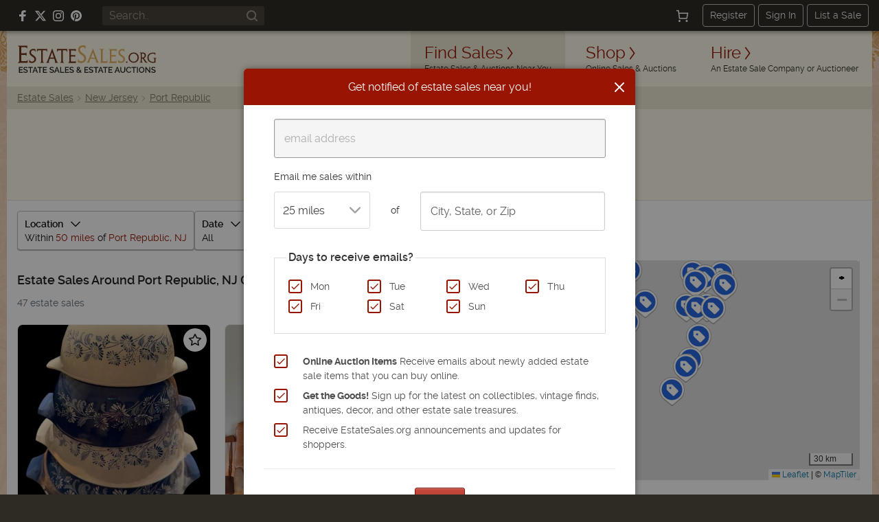

--- FILE ---
content_type: text/html; charset=utf-8
request_url: https://estatesales.org/estate-sales/nj/port-republic/08241
body_size: 114302
content:
<!doctype html><html lang="en"><head><title>Estate Sales 08241 - Port Republic, NJ Estate Auctions | EstateSales.org</title><meta http-equiv="content-type" content="text/html; charset=utf-8" /><link rel="preconnect" href="https://d3au0sjxgpdyfv.cloudfront.net"><link rel="preconnect" href="https://www.googletagmanager.com"><link rel="preconnect" href=""><link rel="preconnect" href="https://estatesales.org" crossorigin><link rel="preload" href="https://estatesales.org/2036244653/fonts/rawline/rawline-400.woff2" as="font" type="font/woff2" crossorigin><link rel="preload" href="https://estatesales.org/2036244653/fonts/rawline/rawline-700.woff2" as="font" type="font/woff2" crossorigin><style>@font-face{font-family:'rawline';src:url('https://estatesales.org/2036244653/fonts/rawline/rawline-400.woff2') format('woff2');font-weight:400;font-style:normal;font-display:swap;}@font-face{font-family:'rawline';src:url('https://estatesales.org/2036244653/fonts/rawline/rawline-600.woff2') format('woff2');font-weight:600;font-style:normal;font-display:swap;}@font-face{font-family:'rawline';src:url('https://estatesales.org/2036244653/fonts/rawline/rawline-700.woff2') format('woff2');font-weight:700;font-style:normal;font-display:swap;}:root { --rawline-stack: 'rawline', -apple-system, system-ui, Arial, Helvetica, sans-serif; }h1,h2,h3,h4,h5,h6, p, a, small, strong, em, li, dt, dd, table, th, td, .button, button, input, select, textarea, label { font-family: var(--rawline-stack) !important; }</style><meta name="viewport" content="width=device-width, initial-scale=1"><style type="text/css">/*! normalize.css v3.0.3 | MIT License | github.com/necolas/normalize.css */
html{-ms-text-size-adjust:100%;-webkit-text-size-adjust:100%}article,aside,details,figcaption,figure,footer,header,hgroup,main,menu,nav,section,summary{display:block}audio,canvas,progress,video{display:inline-block;vertical-align:baseline}audio:not([controls]){display:none;height:0}[hidden],template{display:none}a{background-color:transparent}a:active,a:hover{outline:0}abbr[title]{border-bottom:1px dotted}b,strong{font-weight:700}dfn{font-style:italic}h1{font-size:2em;margin:.67em 0}mark{background:#ff0;color:#000}small{font-size:80%}sub,sup{font-size:75%;line-height:0;position:relative;vertical-align:baseline}sup{top:-.5em}sub{bottom:-.25em}img{border:0}svg:not(:root){overflow:hidden}figure{margin:1em 40px}hr{box-sizing:content-box;height:0}pre{overflow:auto}code,kbd,pre,samp{font-family:monospace,monospace;font-size:1em}button,input,optgroup,select,textarea{color:inherit;font:inherit;margin:0}button{overflow:visible}button,select{text-transform:none}button,html input[type=button],input[type=reset],input[type=submit]{-webkit-appearance:button;cursor:pointer}button[disabled],html input[disabled]{cursor:default}button::-moz-focus-inner,input::-moz-focus-inner{border:0;padding:0}input{line-height:normal}input[type=checkbox],input[type=radio]{box-sizing:border-box;padding:0}input[type=number]::-webkit-inner-spin-button,input[type=number]::-webkit-outer-spin-button{height:auto}input[type=search]{-webkit-appearance:textfield;box-sizing:content-box}input[type=search]::-webkit-search-cancel-button,input[type=search]::-webkit-search-decoration{-webkit-appearance:none}fieldset{border:1px solid silver;margin:0 2px;padding:.35em .625em .75em}legend{border:0;padding:0}textarea{overflow:auto}optgroup{font-weight:700}table{border-collapse:collapse;border-spacing:0}td,th{padding:0}</style><link rel="preload" as="style" href="//unpkg.com/leaflet@1.9.3/dist/leaflet.css" /><link rel="preload" as="style" href="https://estatesales.org/2036244653/css/73faf106ac1c124a1e9dcc1eeea4d66b.css" /><link rel="stylesheet" type="text/css" href="//unpkg.com/leaflet@1.9.3/dist/leaflet.css" /><link rel="stylesheet" type="text/css" href="https://estatesales.org/2036244653/css/73faf106ac1c124a1e9dcc1eeea4d66b.css" /><meta itemprop="name" content="EstateSales.org" /><meta property="og:site_name" content="EstateSales.org" /><meta property="og:image" content="https://estatesales.org/css/images/og-image.png" /><meta property="og:type" content="website" /><meta property="og:title" content="Estate Sales 08241 - Port Republic, NJ Estate Auctions | EstateSales.org" /><meta property="og:description" content="
            View photos and descriptions of 47 estate sales &amp; auctions happening this week near Port Republic, New Jersey 08241. New estate sales every week.
    " /><link rel="canonical" href="/estate-sales/nj/port-republic/08241" /><meta property="og:url" content="/estate-sales/nj/port-republic/08241"/><meta property="fb:pages" content="116563048415531" /><meta property="fb:app_id" content="119865831372265" /><meta name="description" content="
            View photos and descriptions of 47 estate sales &amp; auctions happening this week near Port Republic, New Jersey 08241. New estate sales every week.
    " /><meta name="robots" content="index, follow">
	<link rel="amphtml" href="https://estatesales.org/amp/estate-sales/nj/port-republic/08241">
<link rel="icon" type="image/png" sizes="32x32" href="https://estatesales.org/2036244653/favicon.png" /><link rel="icon" type="image/png" sizes="16x16" href="https://estatesales.org/2036244653/favicon16.png" /><link rel="apple-touch-icon" href="https://estatesales.org/2036244653/apple-touch-icon-precomposed.png" /><!-- Google Tag Manager --><script>(function(w,d,s,l,i){w[l]=w[l]||[];w[l].push({'gtm.start':
	new Date().getTime(),event:'gtm.js'});var f=d.getElementsByTagName(s)[0],
	j=d.createElement(s),dl=l!='dataLayer'?'&l='+l:'';j.async=true;j.src=
	'https://www.googletagmanager.com/gtm.js?id='+i+dl;f.parentNode.insertBefore(j,f);
	})(window,document,'script','dataLayer','GTM-NXSZ8Q9');</script><!-- End Google Tag Manager --><script type="text/javascript" async src="//hb-estatesales.s3.us-east-2.amazonaws.com/estatesales.org/asc_prebid.js"></script><script type="text/javascript" async src="//btloader.com/tag?o=5172243878903808&upapi=true"></script><script type="text/javascript">window.pageData = {"PUSHER_APP_KEY":"5b2d99e4a30527b15c5b","PUSHER_APP_CLUSTER":"us2","hideShopHire":false,"isMobile":false,"SECURL":"https:\/\/estatesales.org\/","SURLV":"https:\/\/estatesales.org\/2036244653\/","URL":"https:\/\/estatesales.org\/","SHURL":"https:\/\/estatesales-org.s3.amazonaws.com\/","ENV":"prod","VERSION":"v2517","RECAPTCHA_V2_SITE_KEY":"6Len36oUAAAAADCkcvVjwVkfhrHISJpdHI6gGx7Q","RECAPTCHA_V3_SITE_KEY":"6LcX36oUAAAAAMQdSKU5k23APOjhR4grmpjxNCgw","ads":true,"adserver":"ascendeum","mode":false,"loggedin":false,"location_string":"Port Republic, NJ","ipStateCode":"CT","showSubscriberOptIn":true,"activeResultView":"list","radius":50,"date_preset":"all","sort":"date_to","contentGroup":"Listing Results","result_url":"\/estate-sales\/nj\/port-republic\/08241","result_count":47,"ngApps":["listingResults"]};dataLayer = [pageData];</script><script src="https://estatesales.org/2036244653/js/664b1b6504a26425a1a5da676c5013ca.js" defer></script></head><body  class="sales-page results-view notloggedin non-mobile"><!-- Google Tag Manager (noscript) --><noscript><iframe src="https://www.googletagmanager.com/ns.html?id=GTM-NXSZ8Q9" height="0" width="0" style="display:none;visibility:hidden"></iframe></noscript><!-- End Google Tag Manager (noscript) --><div id="eso-toast-container"><!-- Success --><div id="push-notification-success" data-alert class="alert-box eso-toast toast-success" style="display:none;"><div class="flex text-center items-center"><div class="toast-icon"><i class="esoicon esoicon-check-circle"></i></div><div class="alert-message"></div><a href="#" class="close"><i class="esoicon esoicon-close-stroke"></i></a></div></div><!-- Error --><div id="push-notification-error" data-alert class="alert-box eso-toast toast-error" style="display:none;"><div class="flex text-center items-center"><div class="toast-icon"><i class="esoicon esoicon-disable"></i></div><div class="alert-message"></div><a href="#" class="close"><i class="esoicon esoicon-close-stroke"></i></a></div></div></div><nav class="top-bar mb-0 site-status hide-for-small bg-dark" data-topbar role="navigation"><section class="top-bar-section flex top-bar-wrap pl-15 pr-15"><!-- Right Nav Section --><div class="social-media__links hide-for-small p-relative flex flex-no-wrap items-center mr-15 lg:ml-10"><a class="mr-10 flex items-center" rel="nofollow noopener" href="https://www.facebook.com/estatesales.org" target="_blank" aria-label="Follow us on Facebook"><svg class="svg--facebook" width="16" height="16" viewBox="0 0 16 16" role="img" aria-label="Facebook"><g fill="#ffffff"><path fill="#ffffff" d="M6.02293,16L6,9H3V6h3V4c0-2.6992,1.67151-4,4.07938-4c1.15339,0,2.14468,0.08587,2.43356,0.12425v2.82082 l-1.66998,0.00076c-1.30953,0-1.56309,0.62227-1.56309,1.53541V6H13l-1,3H9.27986v7H6.02293z"></path></g></svg></a><a class="mr-10 flex items-center" rel="nofollow noopener" href="https://x.com/estatesalesorg" target="_blank" aria-label="Follow us on X (formerly Twitter)"><svg xmlns="http://www.w3.org/2000/svg" width="16" height="16" viewBox="0 0 16.593 14.999" role="img" aria-label="X"><g fill="#fff"><path d="m7.47 9.75-4.597 5.244H.327l5.953-6.8Z" /><path d="M8.859 4.815 13.068 0h2.54l-5.571 6.376Z" /><path d="M16.588 15h-5.12L0 0h5.25Zm-4.418-1.523h1.418l-9.1-12.034H2.971l9.2 12.033Z" /></g></svg></a><a class="mr-10 flex items-center" rel="nofollow noopener" href="https://www.instagram.com/estatesales_org/" target="_blank" aria-label="Follow us on Instagram"><svg class="svg--instagram" width="16" height="16" viewBox="0 0 16 16" role="img" aria-label="Instagram"><g fill="#ffffff"><path fill="#ffffff" d="M8,1.441c2.136,0,2.389.009,3.233.047a4.419,4.419,0,0,1,1.485.276,2.472,2.472,0,0,1,.92.6,2.472,2.472,0,0,1,.6.92,4.419,4.419,0,0,1,.276,1.485c.038.844.047,1.1.047,3.233s-.009,2.389-.047,3.233a4.419,4.419,0,0,1-.276,1.485,2.644,2.644,0,0,1-1.518,1.518,4.419,4.419,0,0,1-1.485.276c-.844.038-1.1.047-3.233.047s-2.389-.009-3.233-.047a4.419,4.419,0,0,1-1.485-.276,2.472,2.472,0,0,1-.92-.6,2.472,2.472,0,0,1-.6-.92,4.419,4.419,0,0,1-.276-1.485c-.038-.844-.047-1.1-.047-3.233s.009-2.389.047-3.233a4.419,4.419,0,0,1,.276-1.485,2.472,2.472,0,0,1,.6-.92,2.472,2.472,0,0,1,.92-.6,4.419,4.419,0,0,1,1.485-.276c.844-.038,1.1-.047,3.233-.047M8,0C5.827,0,5.555.009,4.7.048A5.868,5.868,0,0,0,2.76.42a3.908,3.908,0,0,0-1.417.923A3.908,3.908,0,0,0,.42,2.76,5.868,5.868,0,0,0,.048,4.7C.009,5.555,0,5.827,0,8s.009,2.445.048,3.3A5.868,5.868,0,0,0,.42,13.24a3.908,3.908,0,0,0,.923,1.417,3.908,3.908,0,0,0,1.417.923,5.868,5.868,0,0,0,1.942.372C5.555,15.991,5.827,16,8,16s2.445-.009,3.3-.048a5.868,5.868,0,0,0,1.942-.372,4.094,4.094,0,0,0,2.34-2.34,5.868,5.868,0,0,0,.372-1.942c.039-.853.048-1.125.048-3.3s-.009-2.445-.048-3.3A5.868,5.868,0,0,0,15.58,2.76a3.908,3.908,0,0,0-.923-1.417A3.908,3.908,0,0,0,13.24.42,5.868,5.868,0,0,0,11.3.048C10.445.009,10.173,0,8,0Z"></path><path d="M8,3.892A4.108,4.108,0,1,0,12.108,8,4.108,4.108,0,0,0,8,3.892Zm0,6.775A2.667,2.667,0,1,1,10.667,8,2.667,2.667,0,0,1,8,10.667Z" fill="#ffffff"></path><circle cx="12.27" cy="3.73" r="0.96" fill="#ffffff"></circle></g></svg></a><a class="flex items-center" rel="nofollow noopener" href="https://www.pinterest.com/estatesales_org/" target="_blank" aria-label="Follow us on Pinterest"><svg class="svg--pinterest" width="16" height="16" viewBox="0 0 16 16" role="img" aria-label="Pinterest"><g fill="#ffffff"><path fill="#ffffff" d="M8,0C3.6,0,0,3.6,0,8c0,3.4,2.1,6.3,5.1,7.4c-0.1-0.6-0.1-1.6,0-2.3c0.1-0.6,0.9-4,0.9-4S5.8,8.7,5.8,8 C5.8,6.9,6.5,6,7.3,6c0.7,0,1,0.5,1,1.1c0,0.7-0.4,1.7-0.7,2.7c-0.2,0.8,0.4,1.4,1.2,1.4c1.4,0,2.5-1.5,2.5-3.7 c0-1.9-1.4-3.3-3.3-3.3c-2.3,0-3.6,1.7-3.6,3.5c0,0.7,0.3,1.4,0.6,1.8C5,9.7,5,9.8,5,9.9c-0.1,0.3-0.2,0.8-0.2,0.9 c0,0.1-0.1,0.2-0.3,0.1c-1-0.5-1.6-1.9-1.6-3.1C2.9,5.3,4.7,3,8.2,3c2.8,0,4.9,2,4.9,4.6c0,2.8-1.7,5-4.2,5c-0.8,0-1.6-0.4-1.8-0.9 c0,0-0.4,1.5-0.5,1.9c-0.2,0.7-0.7,1.6-1,2.1C6.4,15.9,7.2,16,8,16c4.4,0,8-3.6,8-8C16,3.6,12.4,0,8,0z"></path></g></svg></a></div><div class="global-search hide-for-small z-10 flex-no-wrap items-center flex-shrink flex-grow ml-15 mr-15"><form class="text-left flex width-fill" id="header-search-form" name="header-search-form" action="/search" method="GET"><input class="flex small global-search__field" id="header-search-q" name="q" placeholder="Search.." type="text" value=""><button class="global-search__btn flex items-center justify-center" type="submit" aria-label="Search"><svg class="svg--find p-relative" id="header-search-submit" xmlns="http://www.w3.org/2000/svg" width="16" height="16" viewBox="0 0 16 16" role="img" aria-label="Search icon"><g fill="#a09786"><path fill="#a09786" d="M12.7,11.3c0.9-1.2,1.4-2.6,1.4-4.2C14.1,3.2,11,0,7.1,0S0,3.2,0,7.1c0,3.9,3.2,7.1,7.1,7.1 c1.6,0,3.1-0.5,4.2-1.4l3,3c0.2,0.2,0.5,0.3,0.7,0.3s0.5-0.1,0.7-0.3c0.4-0.4,0.4-1,0-1.4L12.7,11.3z M7.1,12.1 C4.3,12.1,2,9.9,2,7.1S4.3,2,7.1,2s5.1,2.3,5.1,5.1S9.9,12.1,7.1,12.1z"></path></g></svg></button></form></div><div class="width-auto hide-for-small options__notloggedin ml-15"><div class="flex justify-between flex-no-wrap items-center options__notloggedin-wrap"><!--Cart--><div class="top-bar__cart mr-20 flex"><a href="/cart" title="Cart" class="remove-focus flex items-center justify-center"><div class="p-relative flex items-center justify-center"><svg xmlns="http://www.w3.org/2000/svg" class="svg--cart" width="18" height="18" viewBox="0 0 24 24"><g stroke-linecap="square" stroke-linejoin="miter" stroke-width="2" fill="#fff" stroke="#fff"><circle data-stroke="none" cx="6" cy="22" r="1" stroke="none"></circle> <circle data-stroke="none" cx="20" cy="22" r="1" stroke="none"></circle> <circle cx="6" cy="22" r="1" fill="none" stroke-miterlimit="10"></circle> <circle cx="20" cy="22" r="1" fill="none" stroke-miterlimit="10"></circle> <polyline points="4.8 7 22 7 20 17 6 17 4 2 1 2" fill="none" stroke="#fff" stroke-miterlimit="10"></polyline></g></svg><span class="badge counter hide">1</span></div></a></div><div class="flex items-center"><a class="top-bar-btn px-10 py-5 leading-normal text-sm border-1 border-solid border-grey-400 rounded text-center mr-5" href="/advertise" data-reveal-id="signupModal" data-google-interstitial="false">Register</a><a class="top-bar-btn px-10 py-5 leading-normal text-sm border-1 border-solid border-grey-400 rounded text-center mr-5" href="/signin" data-google-interstitial="false">Sign In</a><a class="top-bar-btn px-10 py-5 leading-normal text-sm border-1 border-solid border-grey-400 rounded text-center" href="/advertise" data-google-interstitial="false">List a Sale</a></div></div></div><!-- mobile nav toggle --><button role="button" class="right-off-canvas-toggle hide-for-medium-up items-center ml-auto pt-0 pb-0 pl-15 pr-15 hamburger-icon z-50 p-relative "><div class="hamburger"><div class="flex flex-col mb-3"><div class="menu-bar hamburger-top mb-5"></div><div class="menu-bar hamburger-mid mb-5"></div><div class="menu-bar hamburger-bottom"></div></div><em class="text-xs fs-normal fw-semi leading-none d-block">menu</em></div></button></section></nav><div class="off-canvas-wrap" data-offcanvas><div class="inner-wrap"><div id="body-effect-wrap"><header><div class="header-wrap flex flex-wrap md:flex-no-wrap ml-auto mr-auto"><div class="header-bar width-fill flex items-center md:width-auto"><a id="logo" class="logo flex flex-wrap leading-none ml-15 self-center" href="/" data-google-interstitial="false" aria-label="EstateSales.org"><span class="screen-reader-text">EstateSales.org</span><svg width="204" height="40" viewBox="0 0 204.02 40.53"><path fill="none" d="M88.15 33.22a2.18 2.18 0 0 0 .26.33l.4.44a4.68 4.68 0 0 0 .86-.67 1 1 0 0 0 .32-.7.77.77 0 0 0-.27-.62 1 1 0 0 0-.69-.24 1.09 1.09 0 0 0-.75.28.94.94 0 0 0-.29.69.62.62 0 0 0 .01.27 1.19 1.19 0 0 0 .15.22ZM87.77 37.24a1.35 1.35 0 0 0-.31.87 1.2 1.2 0 0 0 .14.57 1.1 1.1 0 0 0 .36.44 1.84 1.84 0 0 0 .54.28 1.91 1.91 0 0 0 .64.11 2.43 2.43 0 0 0 .89-.17 2.58 2.58 0 0 0 .79-.48l-2.26-2.35a3.51 3.51 0 0 0-.79.73ZM120.45 37.1h2.78l-1.37-3.66-1.41 3.66zM144.92 37.1h2.78l-1.37-3.66-1.41 3.66zM23.81 37.1h2.78l-1.37-3.66-1.41 3.66zM110.39 10.39c-.06.21-.36 1-.9 2.43l-2 5.37h5.68c-1.78-4.84-2.71-7.55-2.78-7.8ZM174.48 13.75a5.67 5.67 0 0 0-8 .07 6.06 6.06 0 0 0-1.63 4.32 6.08 6.08 0 0 0 1.62 4.33 5.69 5.69 0 0 0 8.1 0 6.23 6.23 0 0 0 1.64-4.47 5.75 5.75 0 0 0-1.66-4.18ZM50.13 10.16c-.07.3-.35 1.12-.86 2.51l-1.89 5.23h5.38c-1.69-4.84-2.57-7.49-2.63-7.74ZM55.83 37.1h2.78l-1.37-3.66-1.41 3.66zM186.71 15a2.81 2.81 0 0 0-.71-2.1 3 3 0 0 0-2.22-.76l-1.2.06v5.74h.92a3.35 3.35 0 0 0 2.41-.77 3 3 0 0 0 .8-2.17ZM184.28 34a2.73 2.73 0 0 0-.86-.69 2.38 2.38 0 0 0-1.1-.26 2.42 2.42 0 0 0-1.16.27 2.78 2.78 0 0 0-.85.71 2.94 2.94 0 0 0-.53 1 3.39 3.39 0 0 0-.19 1.13 3.87 3.87 0 0 0 .19 1.17 3.34 3.34 0 0 0 .55 1 2.91 2.91 0 0 0 .86.69 2.47 2.47 0 0 0 1.13.25 2.34 2.34 0 0 0 1.14-.27 2.54 2.54 0 0 0 .85-.71 3.17 3.17 0 0 0 .52-1 3.35 3.35 0 0 0 .19-1.13 3.6 3.6 0 0 0-.2-1.17 3.21 3.21 0 0 0-.54-.99Z"/><path fill="#733720" d="M170.67 10.6a7.77 7.77 0 0 0-5.54 2.14 7.3 7.3 0 0 0-2.21 5.47 7.37 7.37 0 0 0 7.28 7.48h.2a7.85 7.85 0 0 0 4-1 7.18 7.18 0 0 0 2.79-2.81 8 8 0 0 0 1-4 7 7 0 0 0-2.19-5.22 7.38 7.38 0 0 0-5.33-2.06Zm3.88 11.86a5.69 5.69 0 0 1-8.1 0 6.08 6.08 0 0 1-1.62-4.33 6.06 6.06 0 0 1 1.63-4.32 5.67 5.67 0 0 1 8-.07l.07.07a5.75 5.75 0 0 1 1.68 4.19 6.23 6.23 0 0 1-1.66 4.46ZM189.41 25.47H191v-.41a2.2 2.2 0 0 1-1.88-1.12l-3.5-5a4.39 4.39 0 0 0 3-4.19 4.06 4.06 0 0 0-1.11-3 5.25 5.25 0 0 0-3.76-1.11h-4.35v.38a1.74 1.74 0 0 1 1.11.27 1.91 1.91 0 0 1 .36 1.11c.05.58.07 1.71.07 3.39V20c0 1.8 0 3-.07 3.61a2 2 0 0 1-.36 1.18 1.64 1.64 0 0 1-1.11.29v.46h4.73v-.43a1.67 1.67 0 0 1-1.11-.25 1.71 1.71 0 0 1-.35-1.11c-.05-.55-.07-1.63-.07-3.23v-1.1h1.25l3.67 5.54a1.11 1.11 0 0 0 1 .56Zm-6-7.53h-.92V12.2l1.2-.06a3 3 0 0 1 2.22.76 2.81 2.81 0 0 1 .76 2.06 3 3 0 0 1-.85 2.21 3.35 3.35 0 0 1-2.37.77ZM201.71 18.52c-.68 0-1.47 0-2.38-.07v.4a2.37 2.37 0 0 1 1.11.22 1 1 0 0 1 .41.74 12.42 12.42 0 0 1 .09 1.93V24a7.22 7.22 0 0 1-2.22.25 6 6 0 0 1-4.43-1.68 5.85 5.85 0 0 1-1.72-4.37 5.74 5.74 0 0 1 1.72-4.36 6.27 6.27 0 0 1 4.64-1.59 5 5 0 0 1 2.29.43 1.9 1.9 0 0 1 .87 1.84h.41c0-1 .07-2.16.16-3.4a20.23 20.23 0 0 0-3.64-.36 9.67 9.67 0 0 0-4.27.93 6.82 6.82 0 0 0-3 2.64 7.31 7.31 0 0 0-1 3.94 7.19 7.19 0 0 0 2.25 5.5 8.16 8.16 0 0 0 5.8 2 15.49 15.49 0 0 0 4-.47c0-.61-.07-1.46-.07-2.54V22a19.24 19.24 0 0 1 .07-2.09 1.13 1.13 0 0 1 .31-.74A1.71 1.71 0 0 1 204 19v-.44c-.94-.06-1.72-.04-2.29-.04ZM160.36 25.94a1.14 1.14 0 0 0 .78-.32 1 1 0 0 0 .32-.77 1 1 0 0 0-.32-.78 1 1 0 0 0-.78-.33 1.14 1.14 0 0 0-.8.33 1.09 1.09 0 0 0-.33.78 1 1 0 0 0 .33.77 1.13 1.13 0 0 0 .8.32Z"/><path fill="#e2ae61" d="M121.59 6.36a2.38 2.38 0 0 1 .55 1.56c.07.8.17 2.36.17 4.7v5.54c0 2.49-.07 4.15-.13 5a4.12 4.12 0 0 1-.29 1.33.24.24 0 0 1-.09.22l-.19.43c-.09.21-.18.41-.28.62h4.08c2.15 0 4.31.07 6.46.1 0-1.27 0-2.79.15-4.5h-.53a3.7 3.7 0 0 1-.44 1.81c-.3.36-.88.44-1.75.44h-4c-.23 0-.37 0-.47-.09s-.11-.21-.11-.46V12.62c0-2.31 0-3.87.07-4.68a2.6 2.6 0 0 1 .45-1.58c.26-.25.59-.38 1.45-.38v-.6c-1.11 0-2.38.06-3.33.06s-1.84 0-3.32-.06V6a2.17 2.17 0 0 1 1.55.36Z"/><path fill="#733720" d="M82.11 7.65a3.48 3.48 0 0 1 2.12.42c.12.11.22.44.31.44h.86V6.88a6.26 6.26 0 0 1 .08-1.26H74.31v.63a1.28 1.28 0 0 1 .69.35 2.46 2.46 0 0 1 .53 1.56c0 .8.17 2.36.17 4.69v5.54c0 2.48-.1 4.13-.17 5A2.77 2.77 0 0 1 75.1 25a1.46 1.46 0 0 1-.79.33V26h11.1v-3.25h-.28a2 2 0 0 1-.44.73 2.69 2.69 0 0 1-1.7.4h-3.91c-.5 0-.8 0-.9-.16a1.58 1.58 0 0 1-.16-.93v-6.32h3.07a7.82 7.82 0 0 1 2.41.2 1.11 1.11 0 0 1 .27.26l.41.35h.08v-3.37h-.19l-.22.15a.85.85 0 0 1-.41.26 9.3 9.3 0 0 1-2.41.17H78V7.65Z"/><path fill="#e2ae61" d="M145.21 26v-3.25h-.28a2.07 2.07 0 0 1-.43.73 2.75 2.75 0 0 1-1.72.4h-3.91c-.49 0-.8 0-.9-.16a1.66 1.66 0 0 1-.16-.93v-6.32h3.08a7.73 7.73 0 0 1 2.4.2 1.16 1.16 0 0 1 .28.26l.42.35h.09v-3.37h-.19l-.23.15a.87.87 0 0 1-.39.26 9.45 9.45 0 0 1-2.43.17h-3V7.65h4.05a3.52 3.52 0 0 1 2.13.42c.12.11.22.44.3.44h.89V5.62H134.1v.63a1.22 1.22 0 0 1 .72.32 2.46 2.46 0 0 1 .53 1.56c.07.8.18 2.36.18 4.69v5.54c0 2.48-.11 4.13-.17 5a2.71 2.71 0 0 1-.47 1.65 1.46 1.46 0 0 1-.79.33V26h11.11Z"/><path fill="#733720" d="M58.43 8c.26-.42.93-.62 2-.62h3.32v10.8c0 2.48 0 4.14-.07 5a2.68 2.68 0 0 1-.48 1.64 1.54 1.54 0 0 1-.87.34v.63h5.12v-.64a1.6 1.6 0 0 1-.72-.31 2.5 2.5 0 0 1-.55-1.64c-.07-.84-.15-2.51-.15-5V7.36h3.53c1.11 0 1.76.21 2 .65A3.87 3.87 0 0 1 72 9.65h.63V5.41h-8.77c-1.3 0-3.49.08-6.34 0v4.24H58A3.9 3.9 0 0 1 58.43 8ZM45.33 24.39a4.71 4.71 0 0 1 .28-1.34c.18-.6.56-1.76 1.1-3.17h6.65l.72 2.12a15.5 15.5 0 0 1 .49 1.55 3.86 3.86 0 0 1 .16.9.71.71 0 0 1-.28.63.84.84 0 0 1-.41.14v.62h4.83v-.61a1.62 1.62 0 0 1-.8-.36 5.28 5.28 0 0 1-.91-1.66c-.36-.88-1-2.57-1.87-5L50.55 5.09h-.49l-4.92 13.07c-.92 2.44-1.57 4.11-2 5a5.56 5.56 0 0 1-1 1.71 1.4 1.4 0 0 1-.32.22v.76h4.27v-.65a1.13 1.13 0 0 1-.51-.16.68.68 0 0 1-.25-.65Zm3.94-11.72c.51-1.39.79-2.21.86-2.51.06.25.94 2.9 2.63 7.75h-5.38ZM24.8 24.48a5.21 5.21 0 0 0 1.8-4 5.55 5.55 0 0 0-.79-2.92A8.85 8.85 0 0 0 23.07 15a14.46 14.46 0 0 1-3.24-2.65 3.33 3.33 0 0 1-.73-2.08 2.88 2.88 0 0 1 .9-2.21 3.37 3.37 0 0 1 2.33-.83 3.35 3.35 0 0 1 1.7.39 2 2 0 0 1 .87 1 3.32 3.32 0 0 1 .18.77h.64c0-1.65.08-2.85.13-3.58a10.75 10.75 0 0 0-3.42-.56 5.79 5.79 0 0 0-4.14 1.52 5 5 0 0 0-1.66 3.81c0 2.06 1.11 3.85 3.33 5.33 1.21.82 2.06 1.44 2.58 1.85a4.36 4.36 0 0 1 1.11 1.38 3.76 3.76 0 0 1 .35 1.69 2.89 2.89 0 0 1-1 2.28 3.91 3.91 0 0 1-2.6.89 3.35 3.35 0 0 1-2.57-.88 3 3 0 0 1-.71-1.5h-.73a32.27 32.27 0 0 1-.18 3.52 9.66 9.66 0 0 0 4.16.88 6.23 6.23 0 0 0 4.43-1.54Z"/><path fill="#e2ae61" d="M98.45 24.14a6.58 6.58 0 0 0 2-5 7.09 7.09 0 0 0-1-3.65 10.93 10.93 0 0 0-3.26-3.27 17.85 17.85 0 0 1-3.93-3.32 4.37 4.37 0 0 1-.88-2.62 3.66 3.66 0 0 1 1.11-2.73A4.45 4.45 0 0 1 97.41 3a2.36 2.36 0 0 1 1 1.11 5.49 5.49 0 0 1 .22.91h.78c0-2 .08-3.52.16-4.44A13 13 0 0 0 95.46 0a6.9 6.9 0 0 0-5 1.91 6.32 6.32 0 0 0-1.94 4.74q0 3.89 4 6.65c1.45 1 2.49 1.81 3.11 2.32A5.21 5.21 0 0 1 97 17.34a4.71 4.71 0 0 1 .47 2.21 3.65 3.65 0 0 1-1.2 2.85 4.57 4.57 0 0 1-3.18 1.11A4 4 0 0 1 90 22.4a3.69 3.69 0 0 1-.86-1.89h-.88a43.63 43.63 0 0 1-.21 4.43 11.35 11.35 0 0 0 5 1.11 7.44 7.44 0 0 0 5.4-1.91ZM156.16 24.4a5.14 5.14 0 0 0 1.62-3.94 5.38 5.38 0 0 0-.77-2.87 9 9 0 0 0-2.72-2.52 14.4 14.4 0 0 1-3.21-2.61 3.3 3.3 0 0 1-.72-2.05 2.79 2.79 0 0 1 .9-2.16 3.23 3.23 0 0 1 2.28-.82 3.37 3.37 0 0 1 1.68.38 1.8 1.8 0 0 1 .86.86 2.86 2.86 0 0 1 .17.7h.64c0-1.39.07-2.75.13-3.47a11 11 0 0 0-3.38-.5 5.68 5.68 0 0 0-4 1.51 5 5 0 0 0-1.64 3.75c0 2 1.11 3.79 3.26 5.25 1.19.81 2 1.42 2.54 1.83a4.25 4.25 0 0 1 1.11 1.35 3.76 3.76 0 0 1 .38 1.72 2.77 2.77 0 0 1-1 2.21 3.82 3.82 0 0 1-2.59.87 3.33 3.33 0 0 1-2.53-.78 2.84 2.84 0 0 1-.7-1.38h-.71c0 1.37-.1 2.59-.18 3.38a9.64 9.64 0 0 0 4.1.82 6.24 6.24 0 0 0 4.48-1.53Z"/><path fill="#733720" d="M28.82 8c.26-.42.94-.62 2-.62h3.33v15.77a2.75 2.75 0 0 1-.44 1.64 1.91 1.91 0 0 1-.93.34v.63h5.12v-.64a1.46 1.46 0 0 1-.71-.31 2.59 2.59 0 0 1-.63-1.65c-.06-.85-.14-2.51-.14-5V7.36H40c1.11 0 1.75.16 2 .59a3.65 3.65 0 0 1 .38 1.41H43V5.41h-8.71c-1.31 0-3.54.08-6.38 0v3.95h.53A3.51 3.51 0 0 1 28.82 8Z"/><path fill="#e2ae61" d="m106 25.61-.2-.13a1.63 1.63 0 0 1-.57-1.1 1.51 1.51 0 0 1 .07-.56 7.36 7.36 0 0 1 .25-.92c.2-.6.6-1.38 1.2-3.09h7l.76 2a13.8 13.8 0 0 1 .52 1.5.37.37 0 0 0 .08.28c.08.09 0 0 0 .06a1.6 1.6 0 0 1 0 1.1 1.75 1.75 0 0 1-.12.32 1.29 1.29 0 0 1-.36.41l-.16.1h5.1a3.07 3.07 0 0 1-1.47-1.86c-.11-.21-.23-.44-.35-.72-.38-.87-1-2.38-2-4.8l-5-12.84h-.52l-5.17 12.84c-1 2.43-1.66 4-2.06 4.88a7.06 7.06 0 0 1-.8 1.35 3.28 3.28 0 0 1-1.11 1h-.06l-.16.08-.15.09c.81 0 1.73-.05 2.78-.05Zm3.47-12.79c.54-1.4.84-2.22.9-2.43.07.25 1 3 2.78 7.76h-5.68Z"/><path fill="#733720" d="M14 25.9v-4h-.5a2.12 2.12 0 0 1-.53.92 3.3 3.3 0 0 1-2.1.47H6.08c-.61 0-1 0-1.1-.16s-.17-.46-.17-1.11V14.2h3.75a8.28 8.28 0 0 1 2.92.35 1 1 0 0 1 .42.31 2.1 2.1 0 0 1 .47.47 1.14 1.14 0 0 1 .15.23v-5a2 2 0 0 1-.57.54 2.29 2.29 0 0 1-.62.27 11.3 11.3 0 0 1-2.84.25H4.84V2.78h5a3.85 3.85 0 0 1 2.59.7 2 2 0 0 1 .4.73h.87V.54H5.73C3.7.57 1.8.51 0 .48v.77a1.8 1.8 0 0 1 1.17.43 3.38 3.38 0 0 1 .49 2c.08 1 0 3 0 5.87v13.12a3.55 3.55 0 0 1-.55 2.06A1.85 1.85 0 0 1 0 25.2v.8c1.84 0 3.81-.06 6-.06Z"/><path fill="#222" d="M2.6 36.62h3.8v-1.13H2.6v-2.41h4.39v-1.19H1.25v8.52H7.1v-1.19H2.6v-2.6zM13.46 36.39a3.61 3.61 0 0 0-.85-.47c-.33-.12-.71-.24-1.13-.35l-.92-.25a2.84 2.84 0 0 1-.67-.26 1 1 0 0 1-.41-.35.88.88 0 0 1-.13-.51 1 1 0 0 1 .4-.87A2.05 2.05 0 0 1 11 33a3.65 3.65 0 0 1 .74.08 3.93 3.93 0 0 1 .66.22 3.24 3.24 0 0 1 .53.28 1.58 1.58 0 0 1 .35.29l.57-1.1a5.53 5.53 0 0 0-1.25-.69 4.42 4.42 0 0 0-1.6-.25 4.26 4.26 0 0 0-1.17.17 2.86 2.86 0 0 0-1 .49 2.34 2.34 0 0 0-.64.82A2.45 2.45 0 0 0 8 34.42a2.06 2.06 0 0 0 .16.86 1.85 1.85 0 0 0 .47.61 2.6 2.6 0 0 0 .79.45 9.08 9.08 0 0 0 1.11.36l1 .29a3.36 3.36 0 0 1 .73.29 1.26 1.26 0 0 1 .44.37 1 1 0 0 1-.31 1.35 2.24 2.24 0 0 1-1.23.28 4.1 4.1 0 0 1-.94-.11 5.76 5.76 0 0 1-.83-.28 4.76 4.76 0 0 1-.68-.35 3.39 3.39 0 0 1-.45-.35l-.61 1.15a5.36 5.36 0 0 0 1.62.86 6.14 6.14 0 0 0 1.87.29 5 5 0 0 0 1.18-.14 2.76 2.76 0 0 0 1-.43 2 2 0 0 0 .66-.76 2.39 2.39 0 0 0 .24-1.11 2.27 2.27 0 0 0-.2-1 1.82 1.82 0 0 0-.56-.66ZM21.83 31.89H14.8v1.19h2.84v7.33H19v-7.33h2.83v-1.19zM24.63 31.89l-3.38 8.52h1.43l.89-2.32h3.28l.9 2.32h1.42l-3.36-8.52Zm-.82 5.21 1.41-3.66 1.37 3.66ZM28.61 33.08h2.84v7.33h1.36v-7.33h2.83v-1.19h-7.03v1.19zM38.12 36.62h3.8v-1.13h-3.8v-2.41h4.39v-1.19h-5.74v8.52h5.85v-1.19h-4.5v-2.6zM52.12 36.39a3.61 3.61 0 0 0-.85-.47c-.33-.12-.71-.24-1.13-.35l-.92-.25a2.84 2.84 0 0 1-.67-.26 1 1 0 0 1-.41-.35.88.88 0 0 1-.14-.51 1 1 0 0 1 .4-.87 2.05 2.05 0 0 1 1.27-.33 3.65 3.65 0 0 1 .74.08 3.93 3.93 0 0 1 .66.22 3.24 3.24 0 0 1 .53.28 1.58 1.58 0 0 1 .35.29l.57-1.1a5.53 5.53 0 0 0-1.25-.69 4.42 4.42 0 0 0-1.57-.27 4.26 4.26 0 0 0-1.21.17 2.86 2.86 0 0 0-1 .49 2.34 2.34 0 0 0-.64.82 2.45 2.45 0 0 0-.24 1.11 2.06 2.06 0 0 0 .16.86 1.85 1.85 0 0 0 .47.61 2.6 2.6 0 0 0 .79.45 9.08 9.08 0 0 0 1.11.36l1 .29a3.36 3.36 0 0 1 .73.29 1.26 1.26 0 0 1 .44.37 1 1 0 0 1-.26 1.37 2.24 2.24 0 0 1-1.23.28 4.1 4.1 0 0 1-.94-.11 5.76 5.76 0 0 1-.83-.28 4.76 4.76 0 0 1-.68-.35 3.39 3.39 0 0 1-.45-.35l-.61 1.15a5.36 5.36 0 0 0 1.62.86 6.14 6.14 0 0 0 1.87.29 5 5 0 0 0 1.2-.14 2.76 2.76 0 0 0 1-.43 2 2 0 0 0 .66-.76 2.39 2.39 0 0 0 .24-1.11 2.27 2.27 0 0 0-.2-1 1.82 1.82 0 0 0-.58-.66ZM56.65 31.89l-3.38 8.52h1.43l.89-2.32h3.29l.89 2.32h1.42l-3.36-8.52Zm-.82 5.21 1.41-3.66 1.37 3.66ZM63.59 31.89h-1.35v8.52h5.92v-1.19h-4.57v-7.33zM70.59 36.62h3.81v-1.13h-3.81v-2.41h4.4v-1.19h-5.74v8.52h5.84v-1.19h-4.5v-2.6zM81.45 36.39a3.35 3.35 0 0 0-.84-.47c-.34-.12-.71-.24-1.13-.35l-.93-.25a3.23 3.23 0 0 1-.67-.26 1 1 0 0 1-.4-.35.88.88 0 0 1-.14-.51 1 1 0 0 1 .41-.87A2.05 2.05 0 0 1 79 33a3.55 3.55 0 0 1 .73.08 3.76 3.76 0 0 1 .67.22 3.72 3.72 0 0 1 .53.28 1.49 1.49 0 0 1 .34.29l.58-1.1a5.4 5.4 0 0 0-1.26-.69 4.41 4.41 0 0 0-1.59-.25 4.21 4.21 0 0 0-1.21.17 2.86 2.86 0 0 0-1 .49 2.49 2.49 0 0 0-.65.82 2.59 2.59 0 0 0-.14 1.11 2.06 2.06 0 0 0 .16.86 1.73 1.73 0 0 0 .47.61 2.6 2.6 0 0 0 .79.45 8.07 8.07 0 0 0 1.11.36l1 .29a3.07 3.07 0 0 1 .72.29 1.21 1.21 0 0 1 .45.37.89.89 0 0 1 .16.54.89.89 0 0 1-.44.81 2.18 2.18 0 0 1-1.22.28 4.1 4.1 0 0 1-.94-.11 6.36 6.36 0 0 1-.84-.28 5.19 5.19 0 0 1-.67-.35 2.83 2.83 0 0 1-.45-.35l-.62 1.15a5.42 5.42 0 0 0 1.63.86 6.13 6.13 0 0 0 1.86.29 5 5 0 0 0 1.19-.14 2.85 2.85 0 0 0 1-.43 2.09 2.09 0 0 0 .65-.76 2.39 2.39 0 0 0 .24-1.11 2.27 2.27 0 0 0-.19-1 2 2 0 0 0-.61-.66ZM92.92 37.41a5.62 5.62 0 0 0 .2-1.51h-1.07a4.42 4.42 0 0 1-.12 1 3.93 3.93 0 0 1-.32.91l-2-2 .67-.48a5.36 5.36 0 0 0 .54-.52 2.48 2.48 0 0 0 .36-.57 1.59 1.59 0 0 0 .14-.66 1.73 1.73 0 0 0-.18-.79 1.61 1.61 0 0 0-.5-.57 2.35 2.35 0 0 0-.73-.35 3.15 3.15 0 0 0-.87-.12 2.83 2.83 0 0 0-.93.14 2.28 2.28 0 0 0-.75.42 1.79 1.79 0 0 0-.49.63 1.66 1.66 0 0 0-.19.8 1.61 1.61 0 0 0 .06.44 1.83 1.83 0 0 0 .19.44 3 3 0 0 0 .32.47c.14.17.3.36.5.56a6.62 6.62 0 0 0-.61.47 3.78 3.78 0 0 0-.51.55 3.13 3.13 0 0 0-.35.65 2.33 2.33 0 0 0-.13.76 2.23 2.23 0 0 0 .21.95 2.44 2.44 0 0 0 .59.77 2.84 2.84 0 0 0 .9.52 3.53 3.53 0 0 0 1.16.19 4.12 4.12 0 0 0 2.57-.92l.78.8h1.73l-1.7-1.76a4.35 4.35 0 0 0 .53-1.22ZM88.28 33a1.09 1.09 0 0 1 .75-.28 1 1 0 0 1 .69.24.77.77 0 0 1 .27.62 1 1 0 0 1-.32.7 4.68 4.68 0 0 1-.86.67l-.4-.44a2.18 2.18 0 0 1-.26-.33A1.19 1.19 0 0 1 88 34a.62.62 0 0 1 0-.23.94.94 0 0 1 .28-.77ZM90 39.34a2.43 2.43 0 0 1-.89.17 1.91 1.91 0 0 1-.64-.11 1.84 1.84 0 0 1-.54-.28 1.1 1.1 0 0 1-.36-.44 1.2 1.2 0 0 1-.14-.57 1.35 1.35 0 0 1 .31-.87 3.51 3.51 0 0 1 .79-.73l2.26 2.35a2.58 2.58 0 0 1-.79.48ZM99.24 36.62h3.8v-1.13h-3.8v-2.41h4.4v-1.19H97.9v8.52h5.84v-1.19h-4.5v-2.6zM110.1 36.39a3.25 3.25 0 0 0-.85-.47c-.33-.12-.7-.24-1.12-.35l-.93-.25a3 3 0 0 1-.67-.26 1.1 1.1 0 0 1-.41-.35 1 1 0 0 1-.13-.51 1 1 0 0 1 .41-.87 2 2 0 0 1 1.25-.31 3.65 3.65 0 0 1 .74.08 4 4 0 0 1 .67.22 3.72 3.72 0 0 1 .53.28 1.75 1.75 0 0 1 .34.29l.58-1.1a5.4 5.4 0 0 0-1.26-.69 4.41 4.41 0 0 0-1.56-.27 4.21 4.21 0 0 0-1.21.17 2.69 2.69 0 0 0-1 .49 2.37 2.37 0 0 0-.65.82 2.45 2.45 0 0 0-.23 1.11 2.06 2.06 0 0 0 .16.86 1.62 1.62 0 0 0 .47.61 2.66 2.66 0 0 0 .78.45 8.73 8.73 0 0 0 1.12.36l1 .29a3.36 3.36 0 0 1 .73.29 1.21 1.21 0 0 1 .45.37 1 1 0 0 1 .16.54.89.89 0 0 1-.47.81 2.24 2.24 0 0 1-1.23.28 4.08 4.08 0 0 1-.93-.11 6.36 6.36 0 0 1-.84-.28 5.36 5.36 0 0 1-.68-.35 3.2 3.2 0 0 1-.44-.35l-.62 1.15a5.42 5.42 0 0 0 1.63.86 6.13 6.13 0 0 0 1.86.29 5 5 0 0 0 1.19-.14 2.8 2.8 0 0 0 1-.43 2 2 0 0 0 .66-.76 2.39 2.39 0 0 0 .24-1.11 2.27 2.27 0 0 0-.19-1 2 2 0 0 0-.55-.66ZM118.47 31.89h-7.02v1.19h2.83v7.33h1.37v-7.33h2.82v-1.19zM121.28 31.89l-3.39 8.52h1.43l.89-2.32h3.29l.9 2.32h1.41l-3.35-8.52Zm-.83 5.21 1.41-3.66 1.38 3.66ZM125.26 33.08h2.83v7.33h1.37v-7.33h2.82v-1.19h-7.02v1.19zM134.76 36.62h3.8v-1.13h-3.8v-2.41h4.4v-1.19h-5.74v8.52h5.84v-1.19h-4.5v-2.6zM145.75 31.89l-3.39 8.52h1.43l.89-2.32H148l.89 2.32h1.42l-3.36-8.52Zm-.83 5.21 1.41-3.66 1.37 3.66ZM156.84 36.21a5.19 5.19 0 0 1-.11 1.12 2.89 2.89 0 0 1-.38 1 2 2 0 0 1-1.83 1 2.24 2.24 0 0 1-1.12-.33 2 2 0 0 1-.71-.69 2.71 2.71 0 0 1-.39-1 5.22 5.22 0 0 1-.11-1.13v-4.29h-1.35v4.32a6.49 6.49 0 0 0 .2 1.6 3.93 3.93 0 0 0 .62 1.36 3.15 3.15 0 0 0 1.13.94 3.78 3.78 0 0 0 1.73.36 3.83 3.83 0 0 0 1.69-.34 3.15 3.15 0 0 0 1.15-.91 3.8 3.8 0 0 0 .64-1.36 6.32 6.32 0 0 0 .21-1.65v-4.32h-1.37ZM165.41 38.5a3 3 0 0 1-.57.44 2.13 2.13 0 0 1-.63.25 3 3 0 0 1-.64.08 2.45 2.45 0 0 1-1.11-.26 2.89 2.89 0 0 1-.87-.69 3.38 3.38 0 0 1-.57-1 3.57 3.57 0 0 1-.2-1.18A3.89 3.89 0 0 1 161 35a3.12 3.12 0 0 1 .52-1 2.64 2.64 0 0 1 .84-.72 2.47 2.47 0 0 1 1.18-.26 3.34 3.34 0 0 1 .62.06 2.36 2.36 0 0 1 .63.22 2 2 0 0 1 .55.42 2.23 2.23 0 0 1 .43.65l1.06-.71a3.35 3.35 0 0 0-1.25-1.34 3.64 3.64 0 0 0-2-.52 4 4 0 0 0-1.74.37 4.14 4.14 0 0 0-2.11 2.35 4.35 4.35 0 0 0-.28 1.53 4.45 4.45 0 0 0 .3 1.6 4.62 4.62 0 0 0 .84 1.4 4.34 4.34 0 0 0 1.28 1 3.64 3.64 0 0 0 1.65.38 4.53 4.53 0 0 0 1-.13 4.25 4.25 0 0 0 1-.39 3.24 3.24 0 0 0 .84-.61 2.57 2.57 0 0 0 .58-.85l-1.12-.63a2.31 2.31 0 0 1-.41.68ZM167.34 33.08h2.84v7.33h1.36v-7.33h2.82v-1.19h-7.02v1.19zM175.5 31.89h1.34v8.52h-1.34zM185.27 33.2a4.15 4.15 0 0 0-1.28-1 3.68 3.68 0 0 0-1.66-.38 3.89 3.89 0 0 0-1.64.35 4.28 4.28 0 0 0-2.15 2.33 4.33 4.33 0 0 0-.31 1.63 4.54 4.54 0 0 0 1.12 3 4.14 4.14 0 0 0 1.29 1 3.65 3.65 0 0 0 1.66.37 3.71 3.71 0 0 0 1.63-.36 3.93 3.93 0 0 0 1.29-1 4.3 4.3 0 0 0 .86-1.37 4.51 4.51 0 0 0 0-3.21 4.67 4.67 0 0 0-.81-1.36Zm-.44 4.07a3.17 3.17 0 0 1-.52 1 2.54 2.54 0 0 1-.85.71 2.34 2.34 0 0 1-1.14.27 2.47 2.47 0 0 1-1.13-.25 2.91 2.91 0 0 1-.86-.69 3.34 3.34 0 0 1-.55-1 3.87 3.87 0 0 1-.19-1.17 3.39 3.39 0 0 1 .19-1.13 2.94 2.94 0 0 1 .53-1 2.78 2.78 0 0 1 .85-.71 2.42 2.42 0 0 1 1.16-.27 2.38 2.38 0 0 1 1.1.26 2.73 2.73 0 0 1 .86.69 3.21 3.21 0 0 1 .54 1 3.6 3.6 0 0 1 .2 1.17 3.35 3.35 0 0 1-.19 1.12ZM193.72 38.03l-4.88-6.14h-1.05v8.52h1.34v-6l4.83 6h1.1V31.9h-1.34v6.13zM202.14 36.39a3.25 3.25 0 0 0-.85-.47c-.33-.12-.7-.24-1.12-.35l-.93-.25a3 3 0 0 1-.67-.26 1 1 0 0 1-.41-.35.88.88 0 0 1-.13-.51 1 1 0 0 1 .41-.87 2 2 0 0 1 1.25-.31 3.65 3.65 0 0 1 .74.08 4.38 4.38 0 0 1 .67.22 3.72 3.72 0 0 1 .53.28 1.75 1.75 0 0 1 .34.29l.58-1.1a5.4 5.4 0 0 0-1.26-.69 4.41 4.41 0 0 0-1.56-.27 4.33 4.33 0 0 0-1.22.17 2.72 2.72 0 0 0-1 .49 2.37 2.37 0 0 0-.65.82 2.45 2.45 0 0 0-.24 1.11 2.06 2.06 0 0 0 .17.86 1.62 1.62 0 0 0 .47.61 2.54 2.54 0 0 0 .78.45 8.73 8.73 0 0 0 1.12.36l1 .29a3.36 3.36 0 0 1 .73.29 1.4 1.4 0 0 1 .45.37 1 1 0 0 1 .15.54.89.89 0 0 1-.43.81 2.24 2.24 0 0 1-1.23.28 4.08 4.08 0 0 1-.93-.11 6.36 6.36 0 0 1-.84-.28 5.36 5.36 0 0 1-.68-.35 3.2 3.2 0 0 1-.44-.35l-.62 1.15a5.42 5.42 0 0 0 1.63.86 6.13 6.13 0 0 0 1.86.29 4.89 4.89 0 0 0 1.18-.14 2.76 2.76 0 0 0 1-.43 2 2 0 0 0 .66-.76 2.39 2.39 0 0 0 .24-1.11 2.27 2.27 0 0 0-.19-1 2 2 0 0 0-.56-.66Z"/></svg></a><!-- mobile nav toggle --><button role="button" class="right-off-canvas-toggle hide-for-medium-up items-center ml-auto pt-0 pb-0 pl-15 pr-15 hamburger-icon z-50 p-relative"><div class="hamburger"><div class="flex flex-col mb-3"><div class="menu-bar hamburger-top mb-5"></div><div class="menu-bar hamburger-mid mb-5"></div><div class="menu-bar hamburger-bottom"></div></div><em class="text-xs fs-normal fw-semi leading-none d-block">menu</em></div></button></div><div class="path-nav flex ml-auto mr-auto md:mr-0 p-relative z-10"><ul class="layout-path-nav small-text-center medium-text-left ml-auto mr-auto mb-0 flex"><li class="flex leading-none text-base flex-wrap md:items-center mr-10 md:text-lg lg:text-xl active" id="nav-find"><a class="flex flex-col pa-10 md:pa-20" href="/estate-sales" data-google-interstitial="false"><div class="md:flex md:items-center color--eso-red"><span>Find Sales</span><svg class="svg--right-arrow-wide hide md:flex" xmlns="http://www.w3.org/2000/svg" width="19" height="19" viewBox="0 0 24 24"><g stroke-linecap="square" stroke-linejoin="miter" stroke-width="2" fill="#971502" stroke="#971502"><polyline fill="none" stroke="#971502" stroke-miterlimit="10" points="8,1 16,12 8,23 " stroke-linecap="butt"></polyline></g></svg></div><span class="color--eso-darkgrey show-for-large-up text-xs leading-none mt-5">Estate Sales &amp; Auctions Near You</span></a></li><li class="flex leading-none text-base flex-wrap md:items-center mr-10 md:text-lg lg:text-xl " id="nav-shop-online"><a class="flex flex-col pa-10 md:pa-20" href="/online-auctions-shop" data-google-interstitial="false"><div class="md:flex md:items-center color--eso-red"><span>Shop</span><svg class="svg--right-arrow-wide hide md:flex" xmlns="http://www.w3.org/2000/svg" width="19" height="19" viewBox="0 0 24 24"><g stroke-linecap="square" stroke-linejoin="miter" stroke-width="2" fill="#971502" stroke="#971502"><polyline fill="none" stroke="#971502" stroke-miterlimit="10" points="8,1 16,12 8,23 " stroke-linecap="butt"></polyline></g></svg></div><span class="color--eso-darkgrey show-for-large-up text-xs leading-none mt-5">Online Sales &amp; Auctions</span></a></li><li class="flex leading-none text-base flex-wrap md:items-center md:text-lg lg:text-xl " id="nav-hire"><a class="flex flex-col pa-10 md:pa-20" href="/estate-sale-companies" data-google-interstitial="false"><div class="md:flex md:items-center color--eso-red"><span>Hire</span><svg class="svg--right-arrow-wide hide md:flex" xmlns="http://www.w3.org/2000/svg" width="19" height="19" viewBox="0 0 24 24"><g stroke-linecap="square" stroke-linejoin="miter" stroke-width="2" fill="#971502" stroke="#971502"><polyline fill="none" stroke="#971502" stroke-miterlimit="10" points="8,1 16,12 8,23 " stroke-linecap="butt"></polyline></g></svg></div><span class="color--eso-darkgrey show-for-large-up text-xs leading-none mt-5">An Estate Sale Company or Auctioneer</span></a></li></ul></div></div></header><!-- Off Canvas Menu --><aside class="site-status right-off-canvas-menu pa-15" id="mobile-right-aside"><div class="global-search"><form class="text-center" id="header-search-form-offcanvas" name="header-search-form" action="/search" method="GET"><div class="global-search__wrap global-search__wrap--mobile flex mb-20 flex-no-wrap p-relative"><label class="screen-reader-text" for="header-search-q-offcanvas">Search EstateSales.org</label><input class="small global-search__field flex-grow mb-0" id="header-search-q-offcanvas" name="q" placeholder="" type="text" value=""><button class="global-search__btn flex-grow flex items-center justify-center" type="submit" aria-label="Search"><svg class="svg--find p-relative" id="header-search-submit-offcanvas" xmlns="http://www.w3.org/2000/svg" width="16" height="16" viewBox="0 0 16 16"><g fill="#716a5e"><path fill="#716a5e" d="M12.7,11.3c0.9-1.2,1.4-2.6,1.4-4.2C14.1,3.2,11,0,7.1,0S0,3.2,0,7.1c0,3.9,3.2,7.1,7.1,7.1 c1.6,0,3.1-0.5,4.2-1.4l3,3c0.2,0.2,0.5,0.3,0.7,0.3s0.5-0.1,0.7-0.3c0.4-0.4,0.4-1,0-1.4L12.7,11.3z M7.1,12.1 C4.3,12.1,2,9.9,2,7.1S4.3,2,7.1,2s5.1,2.3,5.1,5.1S9.9,12.1,7.1,12.1z"></path></g></svg></button></div></form></div><ul><li><a href="/estate-sales" data-google-interstitial="false">Find Estate Sales</a></li><li><a href="/online-auctions-shop" data-google-interstitial="false">Shop Online Sales &amp; Auctions</a></li><li><a href="/estate-sale-companies" data-google-interstitial="false">Hire A Company</a></li><li><a href="/edit-sale" data-google-interstitial="false">List A Sale</a></li><!--Cart--><li><a href="/cart" data-google-interstitial="false">Cart (0)</a></li></ul><div class="line-title text-xs"><span>Account</span></div><div class="flex"><a class="text-center pa-15 border-1 border-solid border-grey-300 mr-10 rounded flex-grow" href="/advertise" data-reveal-id="signupModal" data-google-interstitial="false">Register</a><a class="text-center pa-15 border-1 border-solid border-grey-300 rounded flex-grow" href="/signin" data-google-interstitial="false">Sign In</a></div></aside><!-- main content goes here --><main id="body_content">

<div class="row bg-white mt-0 pt-0 small-collapse p-relative" ng-controller="listingResults">
	<div class="small-12 columns">
		<div class="breadcrumbs__alt d-block width-fill pl-15 pr-15">
			<ul class="breadcrumbs mb-0">
				<li><a href="/estate-sales">Estate Sales</a></li>
				<li><a href="/estate-sales/nj">New Jersey</a></li>
									<li><a href="/estate-sales/nj/port-republic">Port Republic</a></li>
							</ul>
		</div>

							<div class="ad-unit-container d-block width-fill bg-tan">
				<div class="width-fill text-center bg-tan border-b-1 border-b-solid border-grey-300 pt-3 md:pt-0">
					<div class="ad-slot-wrapper ma-0 pt-8 pb-8">
						<div class="ad-slot-inner">
							<div class="ad-slot-label" data-nosnippet>Advertisement</div>
							<div class="ad-slot-content">
								<div data-aaad='true' data-aa-adunit='/28150156/EstateSales.org/EstateSales.org_City_Page_Leaderboard'></div>
							</div><!--END ad content-->
						</div><!--END ad slot inner-->
					</div><!--END ad slot wrapper-->
				</div>
			</div>
		
		
			<div class="width-fill d-block bg-white pa-15 p-relative z-30 results-filters-container">
				<!-- Overlay -->
<div id="resultsFiltersOverlay" class="resultsFilters__overlay"></div>

<!-- Filters -->
<div class="resultsFilters">
    <div class="resultsFilters__wrap">
        <form id="listing-results-form" class="width-fill" autocomplete="off">
            <div class="resultsFilters__list">
                <div class="resultsFilters__inner">
                    <!-- Location Filter -->
                    <div class="resultsFilters__item">
                        <button class="resultsFilters__dropdown" data-toggle="location-menu">
                            <span class="resultsFilters__label flex flex-no-wrap items-center mb-5">
                                <span class="mr-10 text-sm leading-none fw-semi">Location</span>
                                <svg class="arrow--up hide" xmlns="http://www.w3.org/2000/svg" width="16" height="16" viewBox="0 0 24 24"><g fill="#111111"> <path d="M1.58588 16L12.0001 5.58576L22.4143 16L21.0001 17.4142L12.0001 8.41418L3.00009 17.4142L1.58588 16Z" fill="#111111"></path></g></svg>
                                <svg class="arrow--down" xmlns="http://www.w3.org/2000/svg" width="16" height="16" viewBox="0 0 24 24"><g fill="#111111"> <path d="M1.58588 8.00003L12.0001 18.4142L22.4143 8.00003L21.0001 6.58582L12.0001 15.5858L3.00009 6.58582L1.58588 8.00003Z" fill="#111111"></path></g></svg>
                            </span>
                            <span class="resultsFilters__value text-sm d-block leading-none">
                                <span id="filter-loc-container" class="flex text-black">
                                                                            <span>Within</span>
                                        <span class="pl-3 pr-3">
                                            <span id="distance-drop" class="distance-dropdown color--eso-red">
                                                50 miles                                            </span>
                                            of
                                        </span>
                                                                        <span class="color--eso-red">
                                                                                    Port Republic, NJ
                                                                            </span>
                                </span>
                            </span>
                        </button>
                        <div class="resultsFilters__menu resultsFilters__menu--hidden" id="location-menu">
                            <div class="resultsFilters__container">
                                <!-- Location input -->
                                <div class="p-relative mb-10">
                                    <input type="text" placeholder="Zip or City, State" class="resultsFilters__input pr-30" ng-model="inputLocation" />
                                    <!-- Option to clear the field (no reload) -->
                                    <button type="button" class="clear-field-button" ng-click="clearLocationInput()" ng-show="inputLocation != ''">
                                        <i class="esoicon esoicon-close-stroke"></i>
                                    </button>
                                </div>

                                <!-- Radius: show sales within -->
                                <div class="mb-10">
                                    <label class="text-sm fw-semi d-block mb-5">Search sales within</label>
                                    <select ng-model="selectedDistance" ng-options="dist.d as dist.t for dist in distances" class="resultsFilters__select">
                                        <option value="" disabled>{[ radius ? radius + ' miles' : 'Choose Distance' ]}</option>
                                    </select>
                                </div>

                                <!-- Search Nationwide (only if input is blank) -->
                                <a href="#" class="text-sm color--eso-red fw-semi mb-10 d-inline-block" ng-show="inputLocation == ''" ng-click="searchNationwide($event)">Search Nationwide</a>

                                <!-- Actions -->
                                <div class="resultsFilters__actions mt-10">
                                    <button type="button" class="button small secondary js-close-menu mr-5">Cancel</button>
                                    <button type="button" class="button small primary ml-5" ng-click="locationChanged()">Apply</button>
                                </div>
                            </div>
                        </div>
                    </div>

                    <!-- Date Filter -->
                    <div class="resultsFilters__item">
                        <button class="resultsFilters__dropdown" data-toggle="date-menu">
                            <span class="resultsFilters__label flex flex-no-wrap items-center mb-5">
                                <span class="mr-10 text-sm leading-none fw-semi">Date</span>
                                <svg class="arrow--up hide" xmlns="http://www.w3.org/2000/svg" width="16" height="16" viewBox="0 0 24 24"><g fill="#111111"> <path d="M1.58588 16L12.0001 5.58576L22.4143 16L21.0001 17.4142L12.0001 8.41418L3.00009 17.4142L1.58588 16Z" fill="#111111"></path></g></svg>
                                <svg class="arrow--down" xmlns="http://www.w3.org/2000/svg" width="16" height="16" viewBox="0 0 24 24"><g fill="#111111"> <path d="M1.58588 8.00003L12.0001 18.4142L22.4143 8.00003L21.0001 6.58582L12.0001 15.5858L3.00009 6.58582L1.58588 8.00003Z" fill="#111111"></path></g></svg>
                            </span>
                            <span class="resultsFilters__value text-sm d-block leading-none">
                                All
                                                            </span>
                        </button>
                        <div class="resultsFilters__menu resultsFilters__menu--hidden" id="date-menu">
                            <div class="resultsFilters__container">
                                <ul class="no-bullet mb-0">
                                    <li>
                                        <span class="tlradio">
                                            <input ng-click="datePresetClicked('all')" type="radio" value="all" ng-model="date_preset" class="text" id="date_preset_all" name="date_preset" />
                                            <label for="date_preset_all"></label>
                                        </span>
                                        <label for="date_preset_all">All</label>
                                    </li>
                                    <li>
                                        <span class="tlradio">
                                            <input ng-click="datePresetClicked('today')" type="radio" value="today" ng-model="date_preset" class="text" id="date_preset_today" name="date_preset" />
                                            <label for="date_preset_today"></label>
                                        </span>
                                        <label for="date_preset_today">Today</label>
                                    </li>
                                    <li>
                                        <span class="tlradio">
                                            <input ng-click="datePresetClicked('tomorrow')" type="radio" value="tomorrow" ng-model="date_preset" class="text" id="date_preset_tomorrow" name="date_preset" />
                                            <label for="date_preset_tomorrow"></label>
                                        </span>
                                        <label for="date_preset_tomorrow">Tomorrow</label>
                                    </li>
                                    <li>
                                        <span class="tlradio">
                                            <input ng-click="datePresetClicked('week')" type="radio" value="week" ng-model="date_preset" class="text" id="date_preset_week" name="date_preset" />
                                            <label for="date_preset_week"></label>
                                        </span>
                                        <label for="date_preset_week">This week</label>
                                    </li>
                                    <li>
                                        <span class="tlradio">
                                            <input ng-click="datePresetClicked('weekend')" type="radio" value="weekend" ng-model="date_preset" class="text" id="date_preset_weekend" name="date_preset" />
                                            <label for="date_preset_weekend"></label>
                                        </span>
                                        <label for="date_preset_weekend">This weekend</label>
                                    </li>
                                    <li>
                                        <span class="tlradio">
                                            <input ng-click="datePresetClicked('month')" type="radio" value="month" ng-model="date_preset" class="text" id="date_preset_month" name="date_preset" />
                                            <label for="date_preset_month"></label>
                                        </span>
                                        <label for="date_preset_month">This month</label>
                                    </li>
                                    <li>
                                        <span class="tlradio">
                                            <input ng-click="datePresetClicked('calendar')" type="radio" value="calendar" ng-model="date_preset" class="text" id="date_preset_calendar" name="date_preset" />
                                            <label for="date_preset_calendar"></label>
                                        </span>
                                        <label for="date_preset_calendar">Select a date</label>
                                    </li>
                                </ul>
                                <div ng-if="date_preset=='calendar'" id="dates" class="content active">
                                    <div id="datepicker" date-pick date="datePick" on-select="startDateChanged"></div>
                                </div>
                                <div class="resultsFilters__actions">
                                    <button type="button" class="button small secondary js-close-menu mr-5">Cancel</button>
                                    <button type="button" class="button small primary ml-5" ng-click="applyDateFilter()">Apply</button>
                                </div>
                            </div>
                        </div>
                    </div>

                    <!-- Type Filter -->
                    <div class="resultsFilters__item">
                        <button class="resultsFilters__dropdown" data-toggle="type-menu">
                            <span class="resultsFilters__label flex flex-no-wrap items-center mb-5">
                                <span class="mr-10 text-sm leading-none fw-semi">Type</span>
                                <svg class="arrow--up hide" xmlns="http://www.w3.org/2000/svg" width="16" height="16" viewBox="0 0 24 24"><g fill="#111111"> <path d="M1.58588 16L12.0001 5.58576L22.4143 16L21.0001 17.4142L12.0001 8.41418L3.00009 17.4142L1.58588 16Z" fill="#111111"></path></g></svg>
                                <svg class="arrow--down" xmlns="http://www.w3.org/2000/svg" width="16" height="16" viewBox="0 0 24 24"><g fill="#111111"> <path d="M1.58588 8.00003L12.0001 18.4142L22.4143 8.00003L21.0001 6.58582L12.0001 15.5858L3.00009 6.58582L1.58588 8.00003Z" fill="#111111"></path></g></svg>
                            </span>
                            <span class="resultsFilters__value text-sm d-block leading-none">
                                Online & In-person
                            </span>
                        </button>
                        <div class="resultsFilters__menu resultsFilters__menu--hidden" id="type-menu">
                            <div class="resultsFilters__container">
                                <ul class="no-bullet mb-0">
                                    <li>
                                        <span class="tlradio">
                                            <input ng-change="typeClicked('online')" type="checkbox" ng-model="type_online" class="text" id="type_online" name="type_online" />
                                            <label for="type_online"></label>
                                        </span>
                                        <label for="type_online">Online Auctions (11)</label>
                                    </li>
                                    <li>
                                        <span class="tlradio">
                                            <input ng-change="typeClicked('inperson')" type="checkbox" ng-model="type_inperson" class="text" id="type_inperson" name="type_inperson" />
                                            <label for="type_inperson"></label>
                                        </span>
                                        <label for="type_inperson">In-Person Sales (36)</label>
                                    </li>
                                </ul>
                                <div class="resultsFilters__actions">
                                    <button type="button" class="button small secondary js-close-menu mr-5">Cancel</button>
                                    <button type="button" class="button small primary ml-5" ng-click="applyTypeFilter()">Apply</button>
                                </div>
                            </div>
                        </div>
                    </div>
                </div>
            </div>
        </form>
    </div>
</div>
				
																
									<!-- Show Map Results Button -->
					<div class="show-map-results">
						<div class="map-cta">
							<div class="map-cta__image"></div>
							<button type="button" class="rounded-lg bg-white map-cta__button">
								<span class="text-grey-darkest fw-semi text-sm">Show Map Results</span>
							</button>
						</div>
					</div>
							</div>

			<div class="split-view bg-white mode--map">
				<div class="split-view-inner">
					<div class="split-view-container">
						<div class="split-view__list">

							<div class="results-list__header pt-15 pl-15 pr-15 flex flex-col">
								<h1 class="text-md mt-0 mb-10 leading-normal fw-semi">Estate Sales Around Port Republic, NJ 08241 </h1>

								<div class="flex mb-20">

									<h2 class="text-sm mb-0 leading-normal mt-0 text-grey-darker">
										47 estate sales  <span class="screen-reader-text">currently listed near 08241 (<a href="/estate-sales/nj/port-republic">Port Republic, New Jersey</a>)  									</h2>

																		<div class="sort-viewSelector__wrapper flex items-center justify-between ml-auto">
										<div class="flex width-fill">
																						<div class="filters__item filters--sortby p-relative flex flex-col width-fill ma-0 items-start">
												<a class="filters__dropdown flex-wrap width-auto flex pl-0 pr-0 items-center" data-options="align:bottom; ignore_repositioning:true" data-dropdown="drop-sort" ng-click="hideLocationFilter($event)">
													<span class="filters__label flex flex-no-wrap items-center">
														<span class="mr-5 no-wrap text-sm">Sort by:</span>
													</span>
													<span class="filters__value flex items-center text-sm">Ending Soon <i class="esoicon esoicon-arrow-down ml-8 text-xs"></i></span>
												</a>
												<div class="filters__menu f-dropdown" id="drop-sort" data-dropdown-content>
													<div class="filters__container pa-10">
														<div class="flex flex-col flex-no-shrink">
																															<div class="flex items-center mb-5">
																	<input type="radio" name="sortby" value="distance" id="distance" ng-change="sortClicked()" ng-model="sort">
																	<label for="distance">Distance</label>
																</div>
															
															<div class="flex items-center mb-5">
																<input type="radio" name="sortby" value="time_created" id="sortNewlyAdded" ng-change="sortClicked()" ng-model="sort">
																<label for="sortNewlyAdded">Newly Added</label>
															</div>
															<div class="flex items-center mb-5">
																<input type="radio" name="sortby" value="date_to" id="sortEndingSoon" ng-change="sortClicked()" ng-model="sort">
																<label for="sortEndingSoon">Ending Soon</label>
															</div>
															<div class="flex items-center">
																<input type="radio" name="sortby" value="featured" id="sortFeatured" ng-change="sortClicked()" ng-model="sort">
																<label for="sortFeatured">Featured</label>
															</div>
														</div>
													</div>
												</div>
											</div>
										</div>
									</div>
								</div>
							</div>

							<div class="results-list">
								
    <div class="pl-15 pr-15 pb-40 listing-grid">
                        
            <div class="card bg-white rounded p-relative overflow-hidden" data-auction-id="L2420180">
    
        <div class="card__topBar p-absolute pin-t width-fill z-10 flex pt-10 pl-10 pr-10 items-center">
                        <!-- Follow Button -->
        <a class="flex items-center justify-center rounded follow--listing p-absolute rounded-full leading-none" href="" title="Follow this sale" data-listing-follow="2420180">
            <svg xmlns="http://www.w3.org/2000/svg" width="22" height="22" viewBox="0 0 24 24" fill="none" stroke="currentColor" stroke-width="2" stroke-linecap="round" stroke-linejoin="round"><polygon points="12 2 15.09 8.26 22 9.27 17 14.14 18.18 21.02 12 17.77 5.82 21.02 7 14.14 2 9.27 8.91 8.26 12 2"></polygon></svg>
            <span class="follow--listing__text screen-reader-text">Follow</span>
        </a>
    </div>
    
    <div class="card__cover p-relative">
        <a class="card__image" href="/estate-sales/nj/barnegat/08005/karton-estate-salespacked-home-2420180">
            <div class="card__image-inner">
                                    <img alt="KARTON Estate Sales-Packed Home." class="lazy" data-original="https://d3au0sjxgpdyfv.cloudfront.net/s-2420180-rhh4p2fzvq458t2y-t.jpg" src="https://estatesales.org/2036244653/css/images/spacer.png">
                            </div>
        </a>
                    <a class="card__imgcount z-10 rounded" rel="nofollow" href="/estate-sales/nj/barnegat/08005/karton-estate-salespacked-home-2420180/gallery">
                <div class="flex items-center justify-center text-white leading-none card__imgcount-wrap pl-5 pr-5">
                    <span class="card__icon-wrap flex p-relative mr-5">
                        <svg xmlns="http://www.w3.org/2000/svg" width="18" height="18" viewBox="0 0 24 24">
                            <g stroke-linecap="square" stroke-linejoin="miter" stroke-width="2" fill="#ffffff" stroke="#ffffff">
                                <circle cx="12" cy="13" r="5" fill="none" stroke-miterlimit="10"></circle>
                                <path d="M21,22H3a2,2,0,0,1-2-2V7A2,2,0,0,1,3,5H7L9,2h6l2,3h4a2,2,0,0,1,2,2V20A2,2,0,0,1,21,22Z" fill="none" stroke="#ffffff" stroke-miterlimit="10"></path>
                                <circle data-stroke="none" cx="4" cy="8" r="0" stroke="none"></circle>
                            </g>
                        </svg>
                    </span>
                    <span class="photo-count text-sm">109 <em>photos</em></span>
                </div>
            </a>
            </div>

   <div class="card__body row collapse pa-10">
    
	    <div class="card__title-wrap">
    		<h3 class="card__title text-base leading-tight flex width-fill mb-0" title="KARTON Estate Sales-Packed Home."><a class="text-grey-darkest" href="/estate-sales/nj/barnegat/08005/karton-estate-salespacked-home-2420180">KARTON Estate Sales-Packed Home.</a></h3>
    
            		        <a class="card__publisher flex width-fill mt-5" href="/estate-sale-companies/karton-estate-sales-llc-9383"><span class="leading-tight text-xs text-grey-darker truncate">Karton Estate Sales, L.L.C.</span></a>
	        	    </div>
	    
	    <div class="card__type mb-5 leading-none mt-10 mb-10">
    	    <a class="text-grey-darker text-xs d-inline-block" href="/estate-sales/nj/barnegat/08005/karton-estate-salespacked-home-2420180">
                <span class="bg-grey-lightest no-wrap pt-3 pb-3 pr-5 pl-5 rounded d-inline-block">In-person estate sale</span>
    	    </a>
	    </div>
    	    
	    <div class="card__location mb-5 leading-tight flex text-sm text-grey-darker">
            <span class="card__icon-wrap flex justify-center items-start nudge-1 p-relative mr-5">
                <svg class="svg--location-pin p-relative" xmlns="http://www.w3.org/2000/svg" width="11" height="13" viewBox="0 0 12 16"> 
                    <g fill="#606f7b">
                        <path fill="#606f7b" d="M6,1A5.943,5.943,0,0,0,0,7c0,3.7,6,9,6,9s6-5.3,6-9A5.943,5.943,0,0,0,6,1ZM6,9A2,2,0,1,1,8,7,2.006,2.006,0,0,1,6,9Z"></path>
                    </g>
                </svg>
            </span>
            <span>
                                    <a href="/estate-sales/nj/barnegat/08005" class="text-grey-darker link-underline">Barnegat, NJ 08005</a>
                            </span>
	    </div>

        <div class="card__dates">

            <!-- Online Auction on ESO -->
                
            
            <!-- Online Auction, External -->
            
            <!-- In-person Estate Sale -->
             
                                                                                        <div class="text-red text-sm leading-tight flex date-value">
                                <span class="card__icon-wrap flex justify-center items-start mr-5 p-relative nudge-1">
                                    <svg class="svg--timer" xmlns="http://www.w3.org/2000/svg" width="14" height="14" viewBox="0 0 24 24">
                                        <g fill="#e3342f">
                                            <path d="M11.99 2C6.47 2 2 6.48 2 12s4.47 10 9.99 10C17.52 22 22 17.52 22 12S17.52 2 11.99 2zM12 20c-4.42 0-8-3.58-8-8s3.58-8 8-8 8 3.58 8 8-3.58 8-8 8zm.5-13H11v6l5.25 3.15.75-1.23-4.5-2.67z"></path>
                                        </g>
                                    </svg>
                                </span>
                                <span>Sale ends Sat. Jan 17, 2026 at  3:00 PM EST</span>
                            </div>
                                                                        
        </div>
    </div>
</div>            
                        
                
            <div class="card bg-white rounded p-relative overflow-hidden" data-auction-id="L2420613">
    
        <div class="card__topBar p-absolute pin-t width-fill z-10 flex pt-10 pl-10 pr-10 items-center">
                        <!-- Follow Button -->
        <a class="flex items-center justify-center rounded follow--listing p-absolute rounded-full leading-none" href="" title="Follow this sale" data-listing-follow="2420613">
            <svg xmlns="http://www.w3.org/2000/svg" width="22" height="22" viewBox="0 0 24 24" fill="none" stroke="currentColor" stroke-width="2" stroke-linecap="round" stroke-linejoin="round"><polygon points="12 2 15.09 8.26 22 9.27 17 14.14 18.18 21.02 12 17.77 5.82 21.02 7 14.14 2 9.27 8.91 8.26 12 2"></polygon></svg>
            <span class="follow--listing__text screen-reader-text">Follow</span>
        </a>
    </div>
    
    <div class="card__cover p-relative">
        <a class="card__image" href="/estate-sales/nj/brielle/08730/sassy-susan-sale-in-brielle-2420613">
            <div class="card__image-inner">
                                    <img alt="Sassy Susan Sale in Brielle" class="lazy" data-original="https://d3au0sjxgpdyfv.cloudfront.net/s-2420613-n3qhd5ghlqyre0hf-t.jpg" src="https://estatesales.org/2036244653/css/images/spacer.png">
                            </div>
        </a>
                    <a class="card__imgcount z-10 rounded" rel="nofollow" href="/estate-sales/nj/brielle/08730/sassy-susan-sale-in-brielle-2420613/gallery">
                <div class="flex items-center justify-center text-white leading-none card__imgcount-wrap pl-5 pr-5">
                    <span class="card__icon-wrap flex p-relative mr-5">
                        <svg xmlns="http://www.w3.org/2000/svg" width="18" height="18" viewBox="0 0 24 24">
                            <g stroke-linecap="square" stroke-linejoin="miter" stroke-width="2" fill="#ffffff" stroke="#ffffff">
                                <circle cx="12" cy="13" r="5" fill="none" stroke-miterlimit="10"></circle>
                                <path d="M21,22H3a2,2,0,0,1-2-2V7A2,2,0,0,1,3,5H7L9,2h6l2,3h4a2,2,0,0,1,2,2V20A2,2,0,0,1,21,22Z" fill="none" stroke="#ffffff" stroke-miterlimit="10"></path>
                                <circle data-stroke="none" cx="4" cy="8" r="0" stroke="none"></circle>
                            </g>
                        </svg>
                    </span>
                    <span class="photo-count text-sm">122 <em>photos</em></span>
                </div>
            </a>
            </div>

   <div class="card__body row collapse pa-10">
    
	    <div class="card__title-wrap">
    		<h3 class="card__title text-base leading-tight flex width-fill mb-0" title="Sassy Susan Sale in Brielle"><a class="text-grey-darkest" href="/estate-sales/nj/brielle/08730/sassy-susan-sale-in-brielle-2420613">Sassy Susan Sale in Brielle</a></h3>
    
            		        <a class="card__publisher flex width-fill mt-5" href="/estate-sale-companies/sassy-susans-estate-sales-8125"><span class="leading-tight text-xs text-grey-darker truncate">Sassy Susan's Estate Sales </span></a>
	        	    </div>
	    
	    <div class="card__type mb-5 leading-none mt-10 mb-10">
    	    <a class="text-grey-darker text-xs d-inline-block" href="/estate-sales/nj/brielle/08730/sassy-susan-sale-in-brielle-2420613">
                <span class="bg-grey-lightest no-wrap pt-3 pb-3 pr-5 pl-5 rounded d-inline-block">In-person estate sale</span>
    	    </a>
	    </div>
    	    
	    <div class="card__location mb-5 leading-tight flex text-sm text-grey-darker">
            <span class="card__icon-wrap flex justify-center items-start nudge-1 p-relative mr-5">
                <svg class="svg--location-pin p-relative" xmlns="http://www.w3.org/2000/svg" width="11" height="13" viewBox="0 0 12 16"> 
                    <g fill="#606f7b">
                        <path fill="#606f7b" d="M6,1A5.943,5.943,0,0,0,0,7c0,3.7,6,9,6,9s6-5.3,6-9A5.943,5.943,0,0,0,6,1ZM6,9A2,2,0,1,1,8,7,2.006,2.006,0,0,1,6,9Z"></path>
                    </g>
                </svg>
            </span>
            <span>
                                    <a href="/estate-sales/nj/brielle/08730" class="text-grey-darker link-underline">Brielle, NJ 08730</a>
                            </span>
	    </div>

        <div class="card__dates">

            <!-- Online Auction on ESO -->
                
            
            <!-- Online Auction, External -->
            
            <!-- In-person Estate Sale -->
             
                                                                                        <div class="text-red text-sm leading-tight flex date-value">
                                <span class="card__icon-wrap flex justify-center items-start mr-5 p-relative nudge-1">
                                    <svg class="svg--timer" xmlns="http://www.w3.org/2000/svg" width="14" height="14" viewBox="0 0 24 24">
                                        <g fill="#e3342f">
                                            <path d="M11.99 2C6.47 2 2 6.48 2 12s4.47 10 9.99 10C17.52 22 22 17.52 22 12S17.52 2 11.99 2zM12 20c-4.42 0-8-3.58-8-8s3.58-8 8-8 8 3.58 8 8-3.58 8-8 8zm.5-13H11v6l5.25 3.15.75-1.23-4.5-2.67z"></path>
                                        </g>
                                    </svg>
                                </span>
                                <span>Sale ends Sat. Jan 17, 2026 at  3:00 PM EST</span>
                            </div>
                                                                        
        </div>
    </div>
</div>            
                        
                
            <div class="card bg-white rounded p-relative overflow-hidden" data-auction-id="L2420972">
    
        <div class="card__topBar p-absolute pin-t width-fill z-10 flex pt-10 pl-10 pr-10 items-center">
                        <!-- Follow Button -->
        <a class="flex items-center justify-center rounded follow--listing p-absolute rounded-full leading-none" href="" title="Follow this sale" data-listing-follow="2420972">
            <svg xmlns="http://www.w3.org/2000/svg" width="22" height="22" viewBox="0 0 24 24" fill="none" stroke="currentColor" stroke-width="2" stroke-linecap="round" stroke-linejoin="round"><polygon points="12 2 15.09 8.26 22 9.27 17 14.14 18.18 21.02 12 17.77 5.82 21.02 7 14.14 2 9.27 8.91 8.26 12 2"></polygon></svg>
            <span class="follow--listing__text screen-reader-text">Follow</span>
        </a>
    </div>
    
    <div class="card__cover p-relative">
        <a class="card__image" href="/estate-sales/nj/jackson/08527/estate-sale-2420972">
            <div class="card__image-inner">
                                    <img alt="Estate Sale" class="lazy" data-original="https://estatesales.org/2036244653/css/images/nophoto_sales_400x400.png" src="https://estatesales.org/2036244653/css/images/spacer.png">
                            </div>
        </a>
            </div>

   <div class="card__body row collapse pa-10">
    
	    <div class="card__title-wrap">
    		<h3 class="card__title text-base leading-tight flex width-fill mb-0" title="Estate Sale"><a class="text-grey-darkest" href="/estate-sales/nj/jackson/08527/estate-sale-2420972">Estate Sale</a></h3>
    
            	    </div>
	    
	    <div class="card__type mb-5 leading-none mt-10 mb-10">
    	    <a class="text-grey-darker text-xs d-inline-block" href="/estate-sales/nj/jackson/08527/estate-sale-2420972">
                <span class="bg-grey-lightest no-wrap pt-3 pb-3 pr-5 pl-5 rounded d-inline-block">In-person estate sale</span>
    	    </a>
	    </div>
    	    
	    <div class="card__location mb-5 leading-tight flex text-sm text-grey-darker">
            <span class="card__icon-wrap flex justify-center items-start nudge-1 p-relative mr-5">
                <svg class="svg--location-pin p-relative" xmlns="http://www.w3.org/2000/svg" width="11" height="13" viewBox="0 0 12 16"> 
                    <g fill="#606f7b">
                        <path fill="#606f7b" d="M6,1A5.943,5.943,0,0,0,0,7c0,3.7,6,9,6,9s6-5.3,6-9A5.943,5.943,0,0,0,6,1ZM6,9A2,2,0,1,1,8,7,2.006,2.006,0,0,1,6,9Z"></path>
                    </g>
                </svg>
            </span>
            <span>
                                    <a href="/estate-sales/nj/jackson/08527" class="text-grey-darker link-underline">Jackson, NJ 08527</a>
                            </span>
	    </div>

        <div class="card__dates">

            <!-- Online Auction on ESO -->
                
            
            <!-- Online Auction, External -->
            
            <!-- In-person Estate Sale -->
             
                                                                                        <div class="text-red text-sm leading-tight flex date-value">
                                <span class="card__icon-wrap flex justify-center items-start mr-5 p-relative nudge-1">
                                    <svg class="svg--timer" xmlns="http://www.w3.org/2000/svg" width="14" height="14" viewBox="0 0 24 24">
                                        <g fill="#e3342f">
                                            <path d="M11.99 2C6.47 2 2 6.48 2 12s4.47 10 9.99 10C17.52 22 22 17.52 22 12S17.52 2 11.99 2zM12 20c-4.42 0-8-3.58-8-8s3.58-8 8-8 8 3.58 8 8-3.58 8-8 8zm.5-13H11v6l5.25 3.15.75-1.23-4.5-2.67z"></path>
                                        </g>
                                    </svg>
                                </span>
                                <span>Sale ends Sat. Jan 17, 2026 at  3:00 AM MST</span>
                            </div>
                                                                        
        </div>
    </div>
</div>            
                        
                
            <div class="card bg-white rounded p-relative overflow-hidden" data-auction-id="L2420452">
    
        <div class="card__topBar p-absolute pin-t width-fill z-10 flex pt-10 pl-10 pr-10 items-center">
                        <!-- Follow Button -->
        <a class="flex items-center justify-center rounded follow--listing p-absolute rounded-full leading-none" href="" title="Follow this sale" data-listing-follow="2420452">
            <svg xmlns="http://www.w3.org/2000/svg" width="22" height="22" viewBox="0 0 24 24" fill="none" stroke="currentColor" stroke-width="2" stroke-linecap="round" stroke-linejoin="round"><polygon points="12 2 15.09 8.26 22 9.27 17 14.14 18.18 21.02 12 17.77 5.82 21.02 7 14.14 2 9.27 8.91 8.26 12 2"></polygon></svg>
            <span class="follow--listing__text screen-reader-text">Follow</span>
        </a>
    </div>
    
    <div class="card__cover p-relative">
        <a class="card__image" href="/estate-sales/pa/levittown/19054/levittown-estate-sale-levittown-estate-2420452">
            <div class="card__image-inner">
                                    <img alt="Levittown Estate Sale – Pop Culture, Vintage Clothing, Decor &amp; more!" class="lazy" data-original="https://d3au0sjxgpdyfv.cloudfront.net/s-2420452-sgp348zd1qsxj5zh-t.jpg" src="https://estatesales.org/2036244653/css/images/spacer.png">
                            </div>
        </a>
                    <a class="card__imgcount z-10 rounded" rel="nofollow" href="/estate-sales/pa/levittown/19054/levittown-estate-sale-levittown-estate-2420452/gallery">
                <div class="flex items-center justify-center text-white leading-none card__imgcount-wrap pl-5 pr-5">
                    <span class="card__icon-wrap flex p-relative mr-5">
                        <svg xmlns="http://www.w3.org/2000/svg" width="18" height="18" viewBox="0 0 24 24">
                            <g stroke-linecap="square" stroke-linejoin="miter" stroke-width="2" fill="#ffffff" stroke="#ffffff">
                                <circle cx="12" cy="13" r="5" fill="none" stroke-miterlimit="10"></circle>
                                <path d="M21,22H3a2,2,0,0,1-2-2V7A2,2,0,0,1,3,5H7L9,2h6l2,3h4a2,2,0,0,1,2,2V20A2,2,0,0,1,21,22Z" fill="none" stroke="#ffffff" stroke-miterlimit="10"></path>
                                <circle data-stroke="none" cx="4" cy="8" r="0" stroke="none"></circle>
                            </g>
                        </svg>
                    </span>
                    <span class="photo-count text-sm">204 <em>photos</em></span>
                </div>
            </a>
            </div>

   <div class="card__body row collapse pa-10">
    
	    <div class="card__title-wrap">
    		<h3 class="card__title text-base leading-tight flex width-fill mb-0" title="Levittown Estate Sale – Pop Culture, Vintage Clothing, Decor &amp; more!"><a class="text-grey-darkest" href="/estate-sales/pa/levittown/19054/levittown-estate-sale-levittown-estate-2420452">Levittown Estate Sale – Pop Culture, Vintage Clothing, Decor &amp; more!</a></h3>
    
            		        <a class="card__publisher flex width-fill mt-5" href="/estate-sale-companies/white-pine-estate-sales-auctions-22663"><span class="leading-tight text-xs text-grey-darker truncate">White Pine Estate Sales & Auctions</span></a>
	        	    </div>
	    
	    <div class="card__type mb-5 leading-none mt-10 mb-10">
    	    <a class="text-grey-darker text-xs d-inline-block" href="/estate-sales/pa/levittown/19054/levittown-estate-sale-levittown-estate-2420452">
                <span class="bg-grey-lightest no-wrap pt-3 pb-3 pr-5 pl-5 rounded d-inline-block">In-person estate sale</span>
    	    </a>
	    </div>
    	    
	    <div class="card__location mb-5 leading-tight flex text-sm text-grey-darker">
            <span class="card__icon-wrap flex justify-center items-start nudge-1 p-relative mr-5">
                <svg class="svg--location-pin p-relative" xmlns="http://www.w3.org/2000/svg" width="11" height="13" viewBox="0 0 12 16"> 
                    <g fill="#606f7b">
                        <path fill="#606f7b" d="M6,1A5.943,5.943,0,0,0,0,7c0,3.7,6,9,6,9s6-5.3,6-9A5.943,5.943,0,0,0,6,1ZM6,9A2,2,0,1,1,8,7,2.006,2.006,0,0,1,6,9Z"></path>
                    </g>
                </svg>
            </span>
            <span>
                                    <a href="/estate-sales/pa/levittown/19054" class="text-grey-darker link-underline">Levittown, PA 19054</a>
                            </span>
	    </div>

        <div class="card__dates">

            <!-- Online Auction on ESO -->
                
            
            <!-- Online Auction, External -->
            
            <!-- In-person Estate Sale -->
             
                                                                                        <div class="text-red text-sm leading-tight flex date-value">
                                <span class="card__icon-wrap flex justify-center items-start mr-5 p-relative nudge-1">
                                    <svg class="svg--timer" xmlns="http://www.w3.org/2000/svg" width="14" height="14" viewBox="0 0 24 24">
                                        <g fill="#e3342f">
                                            <path d="M11.99 2C6.47 2 2 6.48 2 12s4.47 10 9.99 10C17.52 22 22 17.52 22 12S17.52 2 11.99 2zM12 20c-4.42 0-8-3.58-8-8s3.58-8 8-8 8 3.58 8 8-3.58 8-8 8zm.5-13H11v6l5.25 3.15.75-1.23-4.5-2.67z"></path>
                                        </g>
                                    </svg>
                                </span>
                                <span>Sale ends Sat. Jan 17, 2026 at  3:30 PM EST</span>
                            </div>
                                                                        
        </div>
    </div>
</div>            
                                        <div class="results__ad mt-20 mb-20">
                    <!-- ad slot-->
                    <div class="ad-slot-wrapper mt-0 pt-10 pb-10">
                        <div class="ad-slot-inner">
                            <div class="ad-slot-label">Advertisement</div>
                            <div class="ad-slot-content">
                                <div data-aaad='true' data-aa-adunit='/28150156/EstateSales.org/EstateSales.org_Search_Page_Large_Leaderboard'></div>
                            </div><!--END ad content-->
                        </div><!--END ad slot inner-->
                    </div><!--END ad slot wrapper-->
                </div>
            
                
            <div class="card bg-white rounded p-relative overflow-hidden" data-auction-id="L2419483">
    
        <div class="card__topBar p-absolute pin-t width-fill z-10 flex pt-10 pl-10 pr-10 items-center">
                        <!-- Follow Button -->
        <a class="flex items-center justify-center rounded follow--listing p-absolute rounded-full leading-none" href="" title="Follow this sale" data-listing-follow="2419483">
            <svg xmlns="http://www.w3.org/2000/svg" width="22" height="22" viewBox="0 0 24 24" fill="none" stroke="currentColor" stroke-width="2" stroke-linecap="round" stroke-linejoin="round"><polygon points="12 2 15.09 8.26 22 9.27 17 14.14 18.18 21.02 12 17.77 5.82 21.02 7 14.14 2 9.27 8.91 8.26 12 2"></polygon></svg>
            <span class="follow--listing__text screen-reader-text">Follow</span>
        </a>
    </div>
    
    <div class="card__cover p-relative">
        <a class="card__image" href="/estate-sales/nj/sicklerville/08081/treasure-me-is-hosting-an-2419483">
            <div class="card__image-inner">
                                    <img alt="Treasure Me is Hosting an Online Auction in Sicklerville - Sunday January 18th Pickup" class="lazy" data-original="https://d3au0sjxgpdyfv.cloudfront.net/s-2419483-ok1d79568tzl9kqc-t.jpg" src="https://estatesales.org/2036244653/css/images/spacer.png">
                            </div>
        </a>
                    <a class="card__imgcount z-10 rounded" rel="nofollow" href="/estate-sales/nj/sicklerville/08081/treasure-me-is-hosting-an-2419483/gallery">
                <div class="flex items-center justify-center text-white leading-none card__imgcount-wrap pl-5 pr-5">
                    <span class="card__icon-wrap flex p-relative mr-5">
                        <svg xmlns="http://www.w3.org/2000/svg" width="18" height="18" viewBox="0 0 24 24">
                            <g stroke-linecap="square" stroke-linejoin="miter" stroke-width="2" fill="#ffffff" stroke="#ffffff">
                                <circle cx="12" cy="13" r="5" fill="none" stroke-miterlimit="10"></circle>
                                <path d="M21,22H3a2,2,0,0,1-2-2V7A2,2,0,0,1,3,5H7L9,2h6l2,3h4a2,2,0,0,1,2,2V20A2,2,0,0,1,21,22Z" fill="none" stroke="#ffffff" stroke-miterlimit="10"></path>
                                <circle data-stroke="none" cx="4" cy="8" r="0" stroke="none"></circle>
                            </g>
                        </svg>
                    </span>
                    <span class="photo-count text-sm">1372 <em>photos</em></span>
                </div>
            </a>
            </div>

   <div class="card__body row collapse pa-10">
    
	    <div class="card__title-wrap">
    		<h3 class="card__title text-base leading-tight flex width-fill mb-0" title="Treasure Me is Hosting an Online Auction in Sicklerville - Sunday January 18th Pickup"><a class="text-grey-darkest" href="/estate-sales/nj/sicklerville/08081/treasure-me-is-hosting-an-2419483">Treasure Me is Hosting an Online Auction in Sicklerville - Sunday...</a></h3>
    
            		        <a class="card__publisher flex width-fill mt-5" href="/estate-sale-companies/treasure-me-estate-sales-llc-6647"><span class="leading-tight text-xs text-grey-darker truncate">Treasure Me Estate Sales 1-800-NOT-JUNK Free Consults</span></a>
	        	    </div>
	    
	    <div class="card__type mb-5 leading-none mt-10 mb-10">
    	    <a class="text-grey-darker text-xs d-inline-block" href="/estate-sales/nj/sicklerville/08081/treasure-me-is-hosting-an-2419483">
                <span class="bg-grey-lightest no-wrap pt-3 pb-3 pr-5 pl-5 rounded d-inline-block">Online auction</span>
    	    </a>
	    </div>
    	    
	    <div class="card__location mb-5 leading-tight flex text-sm text-grey-darker">
            <span class="card__icon-wrap flex justify-center items-start nudge-1 p-relative mr-5">
                <svg class="svg--location-pin p-relative" xmlns="http://www.w3.org/2000/svg" width="11" height="13" viewBox="0 0 12 16"> 
                    <g fill="#606f7b">
                        <path fill="#606f7b" d="M6,1A5.943,5.943,0,0,0,0,7c0,3.7,6,9,6,9s6-5.3,6-9A5.943,5.943,0,0,0,6,1ZM6,9A2,2,0,1,1,8,7,2.006,2.006,0,0,1,6,9Z"></path>
                    </g>
                </svg>
            </span>
            <span>
                                    <a href="/estate-sales/nj/sicklerville/08081" class="text-grey-darker link-underline">Sicklerville, NJ 08081</a>
                            </span>
	    </div>

        <div class="card__dates">

            <!-- Online Auction on ESO -->
                                                                        <div class="text-red-dark text-sm leading-tight flex date-value">
                                                            <span class="card__icon-wrap flex justify-center items-start mr-5 p-relative nudge-1">
                                    <svg class="svg--timer" xmlns="http://www.w3.org/2000/svg" width="14" height="14" viewBox="0 0 24 24">
                                        <g fill="#e3342f">
                                            <path d="M11.99 2C6.47 2 2 6.48 2 12s4.47 10 9.99 10C17.52 22 22 17.52 22 12S17.52 2 11.99 2zM12 20c-4.42 0-8-3.58-8-8s3.58-8 8-8 8 3.58 8 8-3.58 8-8 8zm.5-13H11v6l5.25 3.15.75-1.23-4.5-2.67z"></path>
                                        </g>
                                    </svg>
                                </span>
                                <span data-auction-raw_time="2026-01-17 18:30:00ZUS/Eastern" data-auction-time-prefix="Bidding starts to close in ">loading...</span>
                                                    </div>
                                                    
            
            <!-- Online Auction, External -->
            
            <!-- In-person Estate Sale -->
            
        </div>
    </div>
</div>            
                        
                
            <div class="card bg-white rounded p-relative overflow-hidden" data-auction-id="L2418374">
    
        <div class="card__topBar p-absolute pin-t width-fill z-10 flex pt-10 pl-10 pr-10 items-center">
                        <!-- Follow Button -->
        <a class="flex items-center justify-center rounded follow--listing p-absolute rounded-full leading-none" href="" title="Follow this sale" data-listing-follow="2418374">
            <svg xmlns="http://www.w3.org/2000/svg" width="22" height="22" viewBox="0 0 24 24" fill="none" stroke="currentColor" stroke-width="2" stroke-linecap="round" stroke-linejoin="round"><polygon points="12 2 15.09 8.26 22 9.27 17 14.14 18.18 21.02 12 17.77 5.82 21.02 7 14.14 2 9.27 8.91 8.26 12 2"></polygon></svg>
            <span class="follow--listing__text screen-reader-text">Follow</span>
        </a>
    </div>
    
    <div class="card__cover p-relative">
        <a class="card__image" href="/estate-sales/nj/island-heights/08732/island-heights-moving-sale-furniture-2418374">
            <div class="card__image-inner">
                                    <img alt="Island Heights Moving Sale! Furniture, Decor, Nautical, Packed Garage and More" class="lazy" data-original="https://d3au0sjxgpdyfv.cloudfront.net/s-2418374-6kh7rg4ye7q9z44x-t.jpg" src="https://estatesales.org/2036244653/css/images/spacer.png">
                            </div>
        </a>
                    <a class="card__imgcount z-10 rounded" rel="nofollow" href="/estate-sales/nj/island-heights/08732/island-heights-moving-sale-furniture-2418374/gallery">
                <div class="flex items-center justify-center text-white leading-none card__imgcount-wrap pl-5 pr-5">
                    <span class="card__icon-wrap flex p-relative mr-5">
                        <svg xmlns="http://www.w3.org/2000/svg" width="18" height="18" viewBox="0 0 24 24">
                            <g stroke-linecap="square" stroke-linejoin="miter" stroke-width="2" fill="#ffffff" stroke="#ffffff">
                                <circle cx="12" cy="13" r="5" fill="none" stroke-miterlimit="10"></circle>
                                <path d="M21,22H3a2,2,0,0,1-2-2V7A2,2,0,0,1,3,5H7L9,2h6l2,3h4a2,2,0,0,1,2,2V20A2,2,0,0,1,21,22Z" fill="none" stroke="#ffffff" stroke-miterlimit="10"></path>
                                <circle data-stroke="none" cx="4" cy="8" r="0" stroke="none"></circle>
                            </g>
                        </svg>
                    </span>
                    <span class="photo-count text-sm">94 <em>photos</em></span>
                </div>
            </a>
            </div>

   <div class="card__body row collapse pa-10">
    
	    <div class="card__title-wrap">
    		<h3 class="card__title text-base leading-tight flex width-fill mb-0" title="Island Heights Moving Sale! Furniture, Decor, Nautical, Packed Garage and More"><a class="text-grey-darkest" href="/estate-sales/nj/island-heights/08732/island-heights-moving-sale-furniture-2418374">Island Heights Moving Sale! Furniture, Decor, Nautical, Packed...</a></h3>
    
            		        <a class="card__publisher flex width-fill mt-5" href="/estate-sale-companies/estate-to-go-10919"><span class="leading-tight text-xs text-grey-darker truncate">Estate To Go</span></a>
	        	    </div>
	    
	    <div class="card__type mb-5 leading-none mt-10 mb-10">
    	    <a class="text-grey-darker text-xs d-inline-block" href="/estate-sales/nj/island-heights/08732/island-heights-moving-sale-furniture-2418374">
                <span class="bg-grey-lightest no-wrap pt-3 pb-3 pr-5 pl-5 rounded d-inline-block">In-person estate sale</span>
    	    </a>
	    </div>
    	    
	    <div class="card__location mb-5 leading-tight flex text-sm text-grey-darker">
            <span class="card__icon-wrap flex justify-center items-start nudge-1 p-relative mr-5">
                <svg class="svg--location-pin p-relative" xmlns="http://www.w3.org/2000/svg" width="11" height="13" viewBox="0 0 12 16"> 
                    <g fill="#606f7b">
                        <path fill="#606f7b" d="M6,1A5.943,5.943,0,0,0,0,7c0,3.7,6,9,6,9s6-5.3,6-9A5.943,5.943,0,0,0,6,1ZM6,9A2,2,0,1,1,8,7,2.006,2.006,0,0,1,6,9Z"></path>
                    </g>
                </svg>
            </span>
            <span>
                                    <a href="/estate-sales/nj/island-heights/08732" class="text-grey-darker link-underline">Island Heights, NJ 08732</a>
                            </span>
	    </div>

        <div class="card__dates">

            <!-- Online Auction on ESO -->
                
            
            <!-- Online Auction, External -->
            
            <!-- In-person Estate Sale -->
             
                                                                                        <div class="text-red text-sm leading-tight flex date-value">
                                <span class="card__icon-wrap flex justify-center items-start mr-5 p-relative nudge-1">
                                    <svg class="svg--timer" xmlns="http://www.w3.org/2000/svg" width="14" height="14" viewBox="0 0 24 24">
                                        <g fill="#e3342f">
                                            <path d="M11.99 2C6.47 2 2 6.48 2 12s4.47 10 9.99 10C17.52 22 22 17.52 22 12S17.52 2 11.99 2zM12 20c-4.42 0-8-3.58-8-8s3.58-8 8-8 8 3.58 8 8-3.58 8-8 8zm.5-13H11v6l5.25 3.15.75-1.23-4.5-2.67z"></path>
                                        </g>
                                    </svg>
                                </span>
                                <span>Sale ends Sun. Jan 18, 2026 at 12:00 PM EST</span>
                            </div>
                                                                        
        </div>
    </div>
</div>            
                        
                
            <div class="card bg-white rounded p-relative overflow-hidden" data-auction-id="L2421011">
    
        <div class="card__topBar p-absolute pin-t width-fill z-10 flex pt-10 pl-10 pr-10 items-center">
                        <!-- Follow Button -->
        <a class="flex items-center justify-center rounded follow--listing p-absolute rounded-full leading-none" href="" title="Follow this sale" data-listing-follow="2421011">
            <svg xmlns="http://www.w3.org/2000/svg" width="22" height="22" viewBox="0 0 24 24" fill="none" stroke="currentColor" stroke-width="2" stroke-linecap="round" stroke-linejoin="round"><polygon points="12 2 15.09 8.26 22 9.27 17 14.14 18.18 21.02 12 17.77 5.82 21.02 7 14.14 2 9.27 8.91 8.26 12 2"></polygon></svg>
            <span class="follow--listing__text screen-reader-text">Follow</span>
        </a>
    </div>
    
    <div class="card__cover p-relative">
        <a class="card__image" href="/estate-sales/nj/jackson/08527/russells-estate-sale-2421011">
            <div class="card__image-inner">
                                    <img alt="Russell&#039;s Estate Sale" class="lazy" data-original="https://estatesales.org/2036244653/css/images/nophoto_sales_400x400.png" src="https://estatesales.org/2036244653/css/images/spacer.png">
                            </div>
        </a>
            </div>

   <div class="card__body row collapse pa-10">
    
	    <div class="card__title-wrap">
    		<h3 class="card__title text-base leading-tight flex width-fill mb-0" title="Russell&#039;s Estate Sale"><a class="text-grey-darkest" href="/estate-sales/nj/jackson/08527/russells-estate-sale-2421011">Russell&#039;s Estate Sale</a></h3>
    
            	    </div>
	    
	    <div class="card__type mb-5 leading-none mt-10 mb-10">
    	    <a class="text-grey-darker text-xs d-inline-block" href="/estate-sales/nj/jackson/08527/russells-estate-sale-2421011">
                <span class="bg-grey-lightest no-wrap pt-3 pb-3 pr-5 pl-5 rounded d-inline-block">In-person estate sale</span>
    	    </a>
	    </div>
    	    
	    <div class="card__location mb-5 leading-tight flex text-sm text-grey-darker">
            <span class="card__icon-wrap flex justify-center items-start nudge-1 p-relative mr-5">
                <svg class="svg--location-pin p-relative" xmlns="http://www.w3.org/2000/svg" width="11" height="13" viewBox="0 0 12 16"> 
                    <g fill="#606f7b">
                        <path fill="#606f7b" d="M6,1A5.943,5.943,0,0,0,0,7c0,3.7,6,9,6,9s6-5.3,6-9A5.943,5.943,0,0,0,6,1ZM6,9A2,2,0,1,1,8,7,2.006,2.006,0,0,1,6,9Z"></path>
                    </g>
                </svg>
            </span>
            <span>
                                    <a href="/estate-sales/nj/jackson/08527" class="text-grey-darker link-underline">Jackson, NJ 08527</a>
                            </span>
	    </div>

        <div class="card__dates">

            <!-- Online Auction on ESO -->
                
            
            <!-- Online Auction, External -->
            
            <!-- In-person Estate Sale -->
             
                                                                                        <div class="text-red text-sm leading-tight flex date-value">
                                <span class="card__icon-wrap flex justify-center items-start mr-5 p-relative nudge-1">
                                    <svg class="svg--timer" xmlns="http://www.w3.org/2000/svg" width="14" height="14" viewBox="0 0 24 24">
                                        <g fill="#e3342f">
                                            <path d="M11.99 2C6.47 2 2 6.48 2 12s4.47 10 9.99 10C17.52 22 22 17.52 22 12S17.52 2 11.99 2zM12 20c-4.42 0-8-3.58-8-8s3.58-8 8-8 8 3.58 8 8-3.58 8-8 8zm.5-13H11v6l5.25 3.15.75-1.23-4.5-2.67z"></path>
                                        </g>
                                    </svg>
                                </span>
                                <span>Sale ends Sun. Jan 18, 2026 at  1:00 AM MST</span>
                            </div>
                                                                        
        </div>
    </div>
</div>            
                        
                
            <div class="card bg-white rounded p-relative overflow-hidden" data-auction-id="L2421124">
    
        <div class="card__topBar p-absolute pin-t width-fill z-10 flex pt-10 pl-10 pr-10 items-center">
                        <!-- Follow Button -->
        <a class="flex items-center justify-center rounded follow--listing p-absolute rounded-full leading-none" href="" title="Follow this sale" data-listing-follow="2421124">
            <svg xmlns="http://www.w3.org/2000/svg" width="22" height="22" viewBox="0 0 24 24" fill="none" stroke="currentColor" stroke-width="2" stroke-linecap="round" stroke-linejoin="round"><polygon points="12 2 15.09 8.26 22 9.27 17 14.14 18.18 21.02 12 17.77 5.82 21.02 7 14.14 2 9.27 8.91 8.26 12 2"></polygon></svg>
            <span class="follow--listing__text screen-reader-text">Follow</span>
        </a>
    </div>
    
    <div class="card__cover p-relative">
        <a class="card__image" href="/estate-sales/nj/sewell/08080/unique-sewell-estatejewelry-brass-art-2421124">
            <div class="card__image-inner">
                                    <img alt="Unique Sewell Estate...JEWELRY, BRASS, ART DECO DECOR AND MORE!!" class="lazy" data-original="https://d3au0sjxgpdyfv.cloudfront.net/f/s-2421124-5x5fv33dhp1bzl1k-t.jpg" src="https://estatesales.org/2036244653/css/images/spacer.png">
                            </div>
        </a>
                    <a class="card__imgcount z-10 rounded" rel="nofollow" href="/estate-sales/nj/sewell/08080/unique-sewell-estatejewelry-brass-art-2421124/gallery">
                <div class="flex items-center justify-center text-white leading-none card__imgcount-wrap pl-5 pr-5">
                    <span class="card__icon-wrap flex p-relative mr-5">
                        <svg xmlns="http://www.w3.org/2000/svg" width="18" height="18" viewBox="0 0 24 24">
                            <g stroke-linecap="square" stroke-linejoin="miter" stroke-width="2" fill="#ffffff" stroke="#ffffff">
                                <circle cx="12" cy="13" r="5" fill="none" stroke-miterlimit="10"></circle>
                                <path d="M21,22H3a2,2,0,0,1-2-2V7A2,2,0,0,1,3,5H7L9,2h6l2,3h4a2,2,0,0,1,2,2V20A2,2,0,0,1,21,22Z" fill="none" stroke="#ffffff" stroke-miterlimit="10"></path>
                                <circle data-stroke="none" cx="4" cy="8" r="0" stroke="none"></circle>
                            </g>
                        </svg>
                    </span>
                    <span class="photo-count text-sm">262 <em>photos</em></span>
                </div>
            </a>
            </div>

   <div class="card__body row collapse pa-10">
    
	    <div class="card__title-wrap">
    		<h3 class="card__title text-base leading-tight flex width-fill mb-0" title="Unique Sewell Estate...JEWELRY, BRASS, ART DECO DECOR AND MORE!!"><a class="text-grey-darkest" href="/estate-sales/nj/sewell/08080/unique-sewell-estatejewelry-brass-art-2421124">Unique Sewell Estate...JEWELRY, BRASS, ART DECO DECOR AND MORE!!</a></h3>
    
            		        <a class="card__publisher flex width-fill mt-5" href="/estate-sale-companies/parent-packers-21915"><span class="leading-tight text-xs text-grey-darker truncate">Parent Packers</span></a>
	        	    </div>
	    
	    <div class="card__type mb-5 leading-none mt-10 mb-10">
    	    <a class="text-grey-darker text-xs d-inline-block" href="/estate-sales/nj/sewell/08080/unique-sewell-estatejewelry-brass-art-2421124">
                <span class="bg-grey-lightest no-wrap pt-3 pb-3 pr-5 pl-5 rounded d-inline-block">In-person estate sale</span>
    	    </a>
	    </div>
    	    
	    <div class="card__location mb-5 leading-tight flex text-sm text-grey-darker">
            <span class="card__icon-wrap flex justify-center items-start nudge-1 p-relative mr-5">
                <svg class="svg--location-pin p-relative" xmlns="http://www.w3.org/2000/svg" width="11" height="13" viewBox="0 0 12 16"> 
                    <g fill="#606f7b">
                        <path fill="#606f7b" d="M6,1A5.943,5.943,0,0,0,0,7c0,3.7,6,9,6,9s6-5.3,6-9A5.943,5.943,0,0,0,6,1ZM6,9A2,2,0,1,1,8,7,2.006,2.006,0,0,1,6,9Z"></path>
                    </g>
                </svg>
            </span>
            <span>
                                    <a href="/estate-sales/nj/sewell/08080" class="text-grey-darker link-underline">Sewell, NJ 08080</a>
                            </span>
	    </div>

        <div class="card__dates">

            <!-- Online Auction on ESO -->
                
            
            <!-- Online Auction, External -->
            
            <!-- In-person Estate Sale -->
             
                                                                                        <div class="text-red text-sm leading-tight flex date-value">
                                <span class="card__icon-wrap flex justify-center items-start mr-5 p-relative nudge-1">
                                    <svg class="svg--timer" xmlns="http://www.w3.org/2000/svg" width="14" height="14" viewBox="0 0 24 24">
                                        <g fill="#e3342f">
                                            <path d="M11.99 2C6.47 2 2 6.48 2 12s4.47 10 9.99 10C17.52 22 22 17.52 22 12S17.52 2 11.99 2zM12 20c-4.42 0-8-3.58-8-8s3.58-8 8-8 8 3.58 8 8-3.58 8-8 8zm.5-13H11v6l5.25 3.15.75-1.23-4.5-2.67z"></path>
                                        </g>
                                    </svg>
                                </span>
                                <span>Sale ends Sun. Jan 18, 2026 at  2:00 PM EST</span>
                            </div>
                                                                        
        </div>
    </div>
</div>            
                                        <div class="results__ad mt-20 mb-20">
                    <!-- ad slot-->
                    <div class="ad-slot-wrapper mt-0 pt-10 pb-10">
                        <div class="ad-slot-inner">
                            <div class="ad-slot-label">Advertisement</div>
                            <div class="ad-slot-content">
                                <div data-aaad='true' data-aa-adunit='/28150156/EstateSales.org/EstateSales.org_Search_Page_Large_Leaderboard'></div>
                            </div><!--END ad content-->
                        </div><!--END ad slot inner-->
                    </div><!--END ad slot wrapper-->
                </div>
            
                
            <div class="card bg-white rounded p-relative overflow-hidden" data-auction-id="L2420097">
    
        <div class="card__topBar p-absolute pin-t width-fill z-10 flex pt-10 pl-10 pr-10 items-center">
                        <!-- Follow Button -->
        <a class="flex items-center justify-center rounded follow--listing p-absolute rounded-full leading-none" href="" title="Follow this sale" data-listing-follow="2420097">
            <svg xmlns="http://www.w3.org/2000/svg" width="22" height="22" viewBox="0 0 24 24" fill="none" stroke="currentColor" stroke-width="2" stroke-linecap="round" stroke-linejoin="round"><polygon points="12 2 15.09 8.26 22 9.27 17 14.14 18.18 21.02 12 17.77 5.82 21.02 7 14.14 2 9.27 8.91 8.26 12 2"></polygon></svg>
            <span class="follow--listing__text screen-reader-text">Follow</span>
        </a>
    </div>
    
    <div class="card__cover p-relative">
        <a class="card__image" href="/estate-sales/nj/cape-may/08204/vintage-asian-collectiblesblue-ware-cape-2420097">
            <div class="card__image-inner">
                                    <img alt="Vintage Asian Collectibles/Blue Ware Cape May NJ Blue Moon Estate Sale" class="lazy" data-original="https://d3au0sjxgpdyfv.cloudfront.net/s-2420097-gwh2iexsvwdw16ub-t.jpg" src="https://estatesales.org/2036244653/css/images/spacer.png">
                            </div>
        </a>
                    <a class="card__imgcount z-10 rounded" rel="nofollow" href="/estate-sales/nj/cape-may/08204/vintage-asian-collectiblesblue-ware-cape-2420097/gallery">
                <div class="flex items-center justify-center text-white leading-none card__imgcount-wrap pl-5 pr-5">
                    <span class="card__icon-wrap flex p-relative mr-5">
                        <svg xmlns="http://www.w3.org/2000/svg" width="18" height="18" viewBox="0 0 24 24">
                            <g stroke-linecap="square" stroke-linejoin="miter" stroke-width="2" fill="#ffffff" stroke="#ffffff">
                                <circle cx="12" cy="13" r="5" fill="none" stroke-miterlimit="10"></circle>
                                <path d="M21,22H3a2,2,0,0,1-2-2V7A2,2,0,0,1,3,5H7L9,2h6l2,3h4a2,2,0,0,1,2,2V20A2,2,0,0,1,21,22Z" fill="none" stroke="#ffffff" stroke-miterlimit="10"></path>
                                <circle data-stroke="none" cx="4" cy="8" r="0" stroke="none"></circle>
                            </g>
                        </svg>
                    </span>
                    <span class="photo-count text-sm">373 <em>photos</em></span>
                </div>
            </a>
            </div>

   <div class="card__body row collapse pa-10">
    
	    <div class="card__title-wrap">
    		<h3 class="card__title text-base leading-tight flex width-fill mb-0" title="Vintage Asian Collectibles/Blue Ware Cape May NJ Blue Moon Estate Sale"><a class="text-grey-darkest" href="/estate-sales/nj/cape-may/08204/vintage-asian-collectiblesblue-ware-cape-2420097">Vintage Asian Collectibles/Blue Ware Cape May NJ Blue Moon Estate Sale</a></h3>
    
            		        <a class="card__publisher flex width-fill mt-5" href="/estate-sale-companies/blue-moon-estate-sales-tampa-21485"><span class="leading-tight text-xs text-grey-darker truncate">Blue Moon Estate Sales Jersey Shore</span></a>
	        	    </div>
	    
	    <div class="card__type mb-5 leading-none mt-10 mb-10">
    	    <a class="text-grey-darker text-xs d-inline-block" href="/estate-sales/nj/cape-may/08204/vintage-asian-collectiblesblue-ware-cape-2420097">
                <span class="bg-grey-lightest no-wrap pt-3 pb-3 pr-5 pl-5 rounded d-inline-block">In-person estate sale</span>
    	    </a>
	    </div>
    	    
	    <div class="card__location mb-5 leading-tight flex text-sm text-grey-darker">
            <span class="card__icon-wrap flex justify-center items-start nudge-1 p-relative mr-5">
                <svg class="svg--location-pin p-relative" xmlns="http://www.w3.org/2000/svg" width="11" height="13" viewBox="0 0 12 16"> 
                    <g fill="#606f7b">
                        <path fill="#606f7b" d="M6,1A5.943,5.943,0,0,0,0,7c0,3.7,6,9,6,9s6-5.3,6-9A5.943,5.943,0,0,0,6,1ZM6,9A2,2,0,1,1,8,7,2.006,2.006,0,0,1,6,9Z"></path>
                    </g>
                </svg>
            </span>
            <span>
                                    <a href="/estate-sales/nj/cape-may/08204" class="text-grey-darker link-underline">Cape May, NJ 08204</a>
                            </span>
	    </div>

        <div class="card__dates">

            <!-- Online Auction on ESO -->
                
            
            <!-- Online Auction, External -->
            
            <!-- In-person Estate Sale -->
             
                                                                                        <div class="text-red text-sm leading-tight flex date-value">
                                <span class="card__icon-wrap flex justify-center items-start mr-5 p-relative nudge-1">
                                    <svg class="svg--timer" xmlns="http://www.w3.org/2000/svg" width="14" height="14" viewBox="0 0 24 24">
                                        <g fill="#e3342f">
                                            <path d="M11.99 2C6.47 2 2 6.48 2 12s4.47 10 9.99 10C17.52 22 22 17.52 22 12S17.52 2 11.99 2zM12 20c-4.42 0-8-3.58-8-8s3.58-8 8-8 8 3.58 8 8-3.58 8-8 8zm.5-13H11v6l5.25 3.15.75-1.23-4.5-2.67z"></path>
                                        </g>
                                    </svg>
                                </span>
                                <span>Sale ends Sun. Jan 18, 2026 at  3:00 PM EST</span>
                            </div>
                                                                        
        </div>
    </div>
</div>            
                        
                
            <div class="card bg-white rounded p-relative overflow-hidden" data-auction-id="L2421102">
    
        <div class="card__topBar p-absolute pin-t width-fill z-10 flex pt-10 pl-10 pr-10 items-center">
                        <!-- Follow Button -->
        <a class="flex items-center justify-center rounded follow--listing p-absolute rounded-full leading-none" href="" title="Follow this sale" data-listing-follow="2421102">
            <svg xmlns="http://www.w3.org/2000/svg" width="22" height="22" viewBox="0 0 24 24" fill="none" stroke="currentColor" stroke-width="2" stroke-linecap="round" stroke-linejoin="round"><polygon points="12 2 15.09 8.26 22 9.27 17 14.14 18.18 21.02 12 17.77 5.82 21.02 7 14.14 2 9.27 8.91 8.26 12 2"></polygon></svg>
            <span class="follow--listing__text screen-reader-text">Follow</span>
        </a>
    </div>
    
    <div class="card__cover p-relative">
        <a class="card__image" href="/estate-sales/nj/tuckerton/08087/nautical-nice-whole-home-estate-2421102">
            <div class="card__image-inner">
                                    <img alt="Nautical &amp; Nice Whole Home Estate Liquidation" class="lazy" data-original="https://estatesales.org/2036244653/css/images/nophoto_sales_400x400.png" src="https://estatesales.org/2036244653/css/images/spacer.png">
                            </div>
        </a>
            </div>

   <div class="card__body row collapse pa-10">
    
	    <div class="card__title-wrap">
    		<h3 class="card__title text-base leading-tight flex width-fill mb-0" title="Nautical &amp; Nice Whole Home Estate Liquidation"><a class="text-grey-darkest" href="/estate-sales/nj/tuckerton/08087/nautical-nice-whole-home-estate-2421102">Nautical &amp; Nice Whole Home Estate Liquidation</a></h3>
    
            	    </div>
	    
	    <div class="card__type mb-5 leading-none mt-10 mb-10">
    	    <a class="text-grey-darker text-xs d-inline-block" href="/estate-sales/nj/tuckerton/08087/nautical-nice-whole-home-estate-2421102">
                <span class="bg-grey-lightest no-wrap pt-3 pb-3 pr-5 pl-5 rounded d-inline-block">In-person estate sale</span>
    	    </a>
	    </div>
    	    
	    <div class="card__location mb-5 leading-tight flex text-sm text-grey-darker">
            <span class="card__icon-wrap flex justify-center items-start nudge-1 p-relative mr-5">
                <svg class="svg--location-pin p-relative" xmlns="http://www.w3.org/2000/svg" width="11" height="13" viewBox="0 0 12 16"> 
                    <g fill="#606f7b">
                        <path fill="#606f7b" d="M6,1A5.943,5.943,0,0,0,0,7c0,3.7,6,9,6,9s6-5.3,6-9A5.943,5.943,0,0,0,6,1ZM6,9A2,2,0,1,1,8,7,2.006,2.006,0,0,1,6,9Z"></path>
                    </g>
                </svg>
            </span>
            <span>
                                    <a href="/estate-sales/nj/tuckerton/08087" class="text-grey-darker link-underline">Tuckerton, NJ 08087</a>
                            </span>
	    </div>

        <div class="card__dates">

            <!-- Online Auction on ESO -->
                
            
            <!-- Online Auction, External -->
            
            <!-- In-person Estate Sale -->
             
                                                                                        <div class="text-red text-sm leading-tight flex date-value">
                                <span class="card__icon-wrap flex justify-center items-start mr-5 p-relative nudge-1">
                                    <svg class="svg--timer" xmlns="http://www.w3.org/2000/svg" width="14" height="14" viewBox="0 0 24 24">
                                        <g fill="#e3342f">
                                            <path d="M11.99 2C6.47 2 2 6.48 2 12s4.47 10 9.99 10C17.52 22 22 17.52 22 12S17.52 2 11.99 2zM12 20c-4.42 0-8-3.58-8-8s3.58-8 8-8 8 3.58 8 8-3.58 8-8 8zm.5-13H11v6l5.25 3.15.75-1.23-4.5-2.67z"></path>
                                        </g>
                                    </svg>
                                </span>
                                <span>Sale ends Sun. Jan 18, 2026 at  3:00 AM MST</span>
                            </div>
                                                                        
        </div>
    </div>
</div>            
                        
                
            <div class="card bg-white rounded p-relative overflow-hidden" data-auction-id="L2421099">
    
        <div class="card__topBar p-absolute pin-t width-fill z-10 flex pt-10 pl-10 pr-10 items-center">
                        <!-- Follow Button -->
        <a class="flex items-center justify-center rounded follow--listing p-absolute rounded-full leading-none" href="" title="Follow this sale" data-listing-follow="2421099">
            <svg xmlns="http://www.w3.org/2000/svg" width="22" height="22" viewBox="0 0 24 24" fill="none" stroke="currentColor" stroke-width="2" stroke-linecap="round" stroke-linejoin="round"><polygon points="12 2 15.09 8.26 22 9.27 17 14.14 18.18 21.02 12 17.77 5.82 21.02 7 14.14 2 9.27 8.91 8.26 12 2"></polygon></svg>
            <span class="follow--listing__text screen-reader-text">Follow</span>
        </a>
    </div>
    
    <div class="card__cover p-relative">
        <a class="card__image" href="/estate-sales/nj/little-egg-harbor-twp/08087/beautiful-whole-home-estate-liquidation-2421099">
            <div class="card__image-inner">
                                    <img alt="Beautiful Whole Home Estate Liquidation!" class="lazy" data-original="https://estatesales.org/2036244653/css/images/nophoto_sales_400x400.png" src="https://estatesales.org/2036244653/css/images/spacer.png">
                            </div>
        </a>
            </div>

   <div class="card__body row collapse pa-10">
    
	    <div class="card__title-wrap">
    		<h3 class="card__title text-base leading-tight flex width-fill mb-0" title="Beautiful Whole Home Estate Liquidation!"><a class="text-grey-darkest" href="/estate-sales/nj/little-egg-harbor-twp/08087/beautiful-whole-home-estate-liquidation-2421099">Beautiful Whole Home Estate Liquidation!</a></h3>
    
            	    </div>
	    
	    <div class="card__type mb-5 leading-none mt-10 mb-10">
    	    <a class="text-grey-darker text-xs d-inline-block" href="/estate-sales/nj/little-egg-harbor-twp/08087/beautiful-whole-home-estate-liquidation-2421099">
                <span class="bg-grey-lightest no-wrap pt-3 pb-3 pr-5 pl-5 rounded d-inline-block">In-person estate sale</span>
    	    </a>
	    </div>
    	    
	    <div class="card__location mb-5 leading-tight flex text-sm text-grey-darker">
            <span class="card__icon-wrap flex justify-center items-start nudge-1 p-relative mr-5">
                <svg class="svg--location-pin p-relative" xmlns="http://www.w3.org/2000/svg" width="11" height="13" viewBox="0 0 12 16"> 
                    <g fill="#606f7b">
                        <path fill="#606f7b" d="M6,1A5.943,5.943,0,0,0,0,7c0,3.7,6,9,6,9s6-5.3,6-9A5.943,5.943,0,0,0,6,1ZM6,9A2,2,0,1,1,8,7,2.006,2.006,0,0,1,6,9Z"></path>
                    </g>
                </svg>
            </span>
            <span>
                                    <a href="/estate-sales/nj/little-egg-harbor-twp/08087" class="text-grey-darker link-underline">Little Egg Harbor Twp, NJ 08087</a>
                            </span>
	    </div>

        <div class="card__dates">

            <!-- Online Auction on ESO -->
                
            
            <!-- Online Auction, External -->
            
            <!-- In-person Estate Sale -->
             
                                                                                        <div class="text-red text-sm leading-tight flex date-value">
                                <span class="card__icon-wrap flex justify-center items-start mr-5 p-relative nudge-1">
                                    <svg class="svg--timer" xmlns="http://www.w3.org/2000/svg" width="14" height="14" viewBox="0 0 24 24">
                                        <g fill="#e3342f">
                                            <path d="M11.99 2C6.47 2 2 6.48 2 12s4.47 10 9.99 10C17.52 22 22 17.52 22 12S17.52 2 11.99 2zM12 20c-4.42 0-8-3.58-8-8s3.58-8 8-8 8 3.58 8 8-3.58 8-8 8zm.5-13H11v6l5.25 3.15.75-1.23-4.5-2.67z"></path>
                                        </g>
                                    </svg>
                                </span>
                                <span>Sale ends Sun. Jan 18, 2026 at  3:00 AM MST</span>
                            </div>
                                                                        
        </div>
    </div>
</div>            
                        
                
            <div class="card bg-white rounded p-relative overflow-hidden" data-auction-id="L2420533">
    
        <div class="card__topBar p-absolute pin-t width-fill z-10 flex pt-10 pl-10 pr-10 items-center">
                        <!-- Follow Button -->
        <a class="flex items-center justify-center rounded follow--listing p-absolute rounded-full leading-none" href="" title="Follow this sale" data-listing-follow="2420533">
            <svg xmlns="http://www.w3.org/2000/svg" width="22" height="22" viewBox="0 0 24 24" fill="none" stroke="currentColor" stroke-width="2" stroke-linecap="round" stroke-linejoin="round"><polygon points="12 2 15.09 8.26 22 9.27 17 14.14 18.18 21.02 12 17.77 5.82 21.02 7 14.14 2 9.27 8.91 8.26 12 2"></polygon></svg>
            <span class="follow--listing__text screen-reader-text">Follow</span>
        </a>
    </div>
    
    <div class="card__cover p-relative">
        <a class="card__image" href="/estate-sales/nj/point-pleasant/08742/point-pleasant4-day-blowout-liquidation-2420533">
            <div class="card__image-inner">
                                    <img alt="POINT PLEASANT...4 DAY BLOWOUT LIQUIDATION SALE...ENTIRE STORE CONTENTS. ONLY....." class="lazy" data-original="https://d3au0sjxgpdyfv.cloudfront.net/a-119578494-jzrq28qnk1rko5z5-t.jpg" src="https://estatesales.org/2036244653/css/images/spacer.png">
                            </div>
        </a>
                    <a class="card__imgcount z-10 rounded" rel="nofollow" href="/estate-sales/nj/point-pleasant/08742/point-pleasant4-day-blowout-liquidation-2420533/gallery">
                <div class="flex items-center justify-center text-white leading-none card__imgcount-wrap pl-5 pr-5">
                    <span class="card__icon-wrap flex p-relative mr-5">
                        <svg xmlns="http://www.w3.org/2000/svg" width="18" height="18" viewBox="0 0 24 24">
                            <g stroke-linecap="square" stroke-linejoin="miter" stroke-width="2" fill="#ffffff" stroke="#ffffff">
                                <circle cx="12" cy="13" r="5" fill="none" stroke-miterlimit="10"></circle>
                                <path d="M21,22H3a2,2,0,0,1-2-2V7A2,2,0,0,1,3,5H7L9,2h6l2,3h4a2,2,0,0,1,2,2V20A2,2,0,0,1,21,22Z" fill="none" stroke="#ffffff" stroke-miterlimit="10"></path>
                                <circle data-stroke="none" cx="4" cy="8" r="0" stroke="none"></circle>
                            </g>
                        </svg>
                    </span>
                    <span class="photo-count text-sm">1083 <em>photos</em></span>
                </div>
            </a>
            </div>

   <div class="card__body row collapse pa-10">
    
	    <div class="card__title-wrap">
    		<h3 class="card__title text-base leading-tight flex width-fill mb-0" title="POINT PLEASANT...4 DAY BLOWOUT LIQUIDATION SALE...ENTIRE STORE CONTENTS. ONLY....."><a class="text-grey-darkest" href="/estate-sales/nj/point-pleasant/08742/point-pleasant4-day-blowout-liquidation-2420533">POINT PLEASANT...4 DAY BLOWOUT LIQUIDATION SALE...ENTIRE STORE...</a></h3>
    
            		        <a class="card__publisher flex width-fill mt-5" href="/estate-sale-companies/decorate-on-a-dime-llc-5888"><span class="leading-tight text-xs text-grey-darker truncate">Decorate On A Dime, LLC</span></a>
	        	    </div>
	    
	    <div class="card__type mb-5 leading-none mt-10 mb-10">
    	    <a class="text-grey-darker text-xs d-inline-block" href="/estate-sales/nj/point-pleasant/08742/point-pleasant4-day-blowout-liquidation-2420533">
                <span class="bg-grey-lightest no-wrap pt-3 pb-3 pr-5 pl-5 rounded d-inline-block">In-person estate sale</span>
    	    </a>
	    </div>
    	    
	    <div class="card__location mb-5 leading-tight flex text-sm text-grey-darker">
            <span class="card__icon-wrap flex justify-center items-start nudge-1 p-relative mr-5">
                <svg class="svg--location-pin p-relative" xmlns="http://www.w3.org/2000/svg" width="11" height="13" viewBox="0 0 12 16"> 
                    <g fill="#606f7b">
                        <path fill="#606f7b" d="M6,1A5.943,5.943,0,0,0,0,7c0,3.7,6,9,6,9s6-5.3,6-9A5.943,5.943,0,0,0,6,1ZM6,9A2,2,0,1,1,8,7,2.006,2.006,0,0,1,6,9Z"></path>
                    </g>
                </svg>
            </span>
            <span>
                                    <a href="/estate-sales/nj/point-pleasant/08742" class="text-grey-darker link-underline">Point Pleasant, NJ 08742</a>
                            </span>
	    </div>

        <div class="card__dates">

            <!-- Online Auction on ESO -->
                
            
            <!-- Online Auction, External -->
            
            <!-- In-person Estate Sale -->
             
                                                                                        <div class="text-red text-sm leading-tight flex date-value">
                                <span class="card__icon-wrap flex justify-center items-start mr-5 p-relative nudge-1">
                                    <svg class="svg--timer" xmlns="http://www.w3.org/2000/svg" width="14" height="14" viewBox="0 0 24 24">
                                        <g fill="#e3342f">
                                            <path d="M11.99 2C6.47 2 2 6.48 2 12s4.47 10 9.99 10C17.52 22 22 17.52 22 12S17.52 2 11.99 2zM12 20c-4.42 0-8-3.58-8-8s3.58-8 8-8 8 3.58 8 8-3.58 8-8 8zm.5-13H11v6l5.25 3.15.75-1.23-4.5-2.67z"></path>
                                        </g>
                                    </svg>
                                </span>
                                <span>Sale ends Sun. Jan 18, 2026 at  4:00 PM EST</span>
                            </div>
                                                                        
        </div>
    </div>
</div>            
                                        <div class="results__ad mt-20 mb-20">
                    <!-- ad slot-->
                    <div class="ad-slot-wrapper mt-0 pt-10 pb-10">
                        <div class="ad-slot-inner">
                            <div class="ad-slot-label">Advertisement</div>
                            <div class="ad-slot-content">
                                <div data-aaad='true' data-aa-adunit='/28150156/EstateSales.org/EstateSales.org_Search_Page_Large_Leaderboard'></div>
                            </div><!--END ad content-->
                        </div><!--END ad slot inner-->
                    </div><!--END ad slot wrapper-->
                </div>
            
                
            <div class="card bg-white rounded p-relative overflow-hidden" data-auction-id="L2420464">
    
        <div class="card__topBar p-absolute pin-t width-fill z-10 flex pt-10 pl-10 pr-10 items-center">
                        <!-- Follow Button -->
        <a class="flex items-center justify-center rounded follow--listing p-absolute rounded-full leading-none" href="" title="Follow this sale" data-listing-follow="2420464">
            <svg xmlns="http://www.w3.org/2000/svg" width="22" height="22" viewBox="0 0 24 24" fill="none" stroke="currentColor" stroke-width="2" stroke-linecap="round" stroke-linejoin="round"><polygon points="12 2 15.09 8.26 22 9.27 17 14.14 18.18 21.02 12 17.77 5.82 21.02 7 14.14 2 9.27 8.91 8.26 12 2"></polygon></svg>
            <span class="follow--listing__text screen-reader-text">Follow</span>
        </a>
    </div>
    
    <div class="card__cover p-relative">
        <a class="card__image" href="/estate-sales/nj/mantua/08051/treasure-me-is-hosting-an-2420464">
            <div class="card__image-inner">
                                    <img alt="Treasure Me is Hosting an Online Consignment Auction from Our Mantua Office with a Saturday January 24th Pick up 9am-1pm" class="lazy" data-original="https://d3au0sjxgpdyfv.cloudfront.net/s-2420464-xps7lerg6binykul-t.jpg" src="https://estatesales.org/2036244653/css/images/spacer.png">
                            </div>
        </a>
                    <a class="card__imgcount z-10 rounded" rel="nofollow" href="/estate-sales/nj/mantua/08051/treasure-me-is-hosting-an-2420464/gallery">
                <div class="flex items-center justify-center text-white leading-none card__imgcount-wrap pl-5 pr-5">
                    <span class="card__icon-wrap flex p-relative mr-5">
                        <svg xmlns="http://www.w3.org/2000/svg" width="18" height="18" viewBox="0 0 24 24">
                            <g stroke-linecap="square" stroke-linejoin="miter" stroke-width="2" fill="#ffffff" stroke="#ffffff">
                                <circle cx="12" cy="13" r="5" fill="none" stroke-miterlimit="10"></circle>
                                <path d="M21,22H3a2,2,0,0,1-2-2V7A2,2,0,0,1,3,5H7L9,2h6l2,3h4a2,2,0,0,1,2,2V20A2,2,0,0,1,21,22Z" fill="none" stroke="#ffffff" stroke-miterlimit="10"></path>
                                <circle data-stroke="none" cx="4" cy="8" r="0" stroke="none"></circle>
                            </g>
                        </svg>
                    </span>
                    <span class="photo-count text-sm">2499 <em>photos</em></span>
                </div>
            </a>
            </div>

   <div class="card__body row collapse pa-10">
    
	    <div class="card__title-wrap">
    		<h3 class="card__title text-base leading-tight flex width-fill mb-0" title="Treasure Me is Hosting an Online Consignment Auction from Our Mantua Office with a Saturday January 24th Pick up 9am-1pm"><a class="text-grey-darkest" href="/estate-sales/nj/mantua/08051/treasure-me-is-hosting-an-2420464">Treasure Me is Hosting an Online Consignment Auction from Our...</a></h3>
    
            		        <a class="card__publisher flex width-fill mt-5" href="/estate-sale-companies/treasure-me-estate-sales-llc-6647"><span class="leading-tight text-xs text-grey-darker truncate">Treasure Me Estate Sales 1-800-NOT-JUNK Free Consults</span></a>
	        	    </div>
	    
	    <div class="card__type mb-5 leading-none mt-10 mb-10">
    	    <a class="text-grey-darker text-xs d-inline-block" href="/estate-sales/nj/mantua/08051/treasure-me-is-hosting-an-2420464">
                <span class="bg-grey-lightest no-wrap pt-3 pb-3 pr-5 pl-5 rounded d-inline-block">Online auction</span>
    	    </a>
	    </div>
    	    
	    <div class="card__location mb-5 leading-tight flex text-sm text-grey-darker">
            <span class="card__icon-wrap flex justify-center items-start nudge-1 p-relative mr-5">
                <svg class="svg--location-pin p-relative" xmlns="http://www.w3.org/2000/svg" width="11" height="13" viewBox="0 0 12 16"> 
                    <g fill="#606f7b">
                        <path fill="#606f7b" d="M6,1A5.943,5.943,0,0,0,0,7c0,3.7,6,9,6,9s6-5.3,6-9A5.943,5.943,0,0,0,6,1ZM6,9A2,2,0,1,1,8,7,2.006,2.006,0,0,1,6,9Z"></path>
                    </g>
                </svg>
            </span>
            <span>
                                    <a href="/estate-sales/nj/mantua-township/08051" class="text-grey-darker link-underline">Mantua Township, NJ 08051</a>
                            </span>
	    </div>

        <div class="card__dates">

            <!-- Online Auction on ESO -->
                                                                        <div class="text-red-dark text-sm leading-tight flex date-value">
                                                            <span class="card__icon-wrap flex justify-center items-start mr-5 p-relative nudge-1">
                                    <svg class="svg--timer" xmlns="http://www.w3.org/2000/svg" width="14" height="14" viewBox="0 0 24 24">
                                        <g fill="#e3342f">
                                            <path d="M11.99 2C6.47 2 2 6.48 2 12s4.47 10 9.99 10C17.52 22 22 17.52 22 12S17.52 2 11.99 2zM12 20c-4.42 0-8-3.58-8-8s3.58-8 8-8 8 3.58 8 8-3.58 8-8 8zm.5-13H11v6l5.25 3.15.75-1.23-4.5-2.67z"></path>
                                        </g>
                                    </svg>
                                </span>
                                <span data-auction-raw_time="2026-01-22 19:00:00ZUS/Eastern" data-auction-time-prefix="Bidding starts to close in ">loading...</span>
                                                    </div>
                                                    
            
            <!-- Online Auction, External -->
            
            <!-- In-person Estate Sale -->
            
        </div>
    </div>
</div>            
                        
                
            <div class="card bg-white rounded p-relative overflow-hidden" data-auction-id="L2418358">
    
        <div class="card__topBar p-absolute pin-t width-fill z-10 flex pt-10 pl-10 pr-10 items-center">
                        <!-- Follow Button -->
        <a class="flex items-center justify-center rounded follow--listing p-absolute rounded-full leading-none" href="" title="Follow this sale" data-listing-follow="2418358">
            <svg xmlns="http://www.w3.org/2000/svg" width="22" height="22" viewBox="0 0 24 24" fill="none" stroke="currentColor" stroke-width="2" stroke-linecap="round" stroke-linejoin="round"><polygon points="12 2 15.09 8.26 22 9.27 17 14.14 18.18 21.02 12 17.77 5.82 21.02 7 14.14 2 9.27 8.91 8.26 12 2"></polygon></svg>
            <span class="follow--listing__text screen-reader-text">Follow</span>
        </a>
    </div>
    
    <div class="card__cover p-relative">
        <a class="card__image" href="/estate-sales/nj/newfield/08344/coins-currency-jewelry-watches-diecast-2418358">
            <div class="card__image-inner">
                                    <img alt="Coins, Currency, Jewelry, watches, Diecast and so much more" class="lazy" data-original="https://d3au0sjxgpdyfv.cloudfront.net/a-119208316-ftza22ojguewg670-t.jpg" src="https://estatesales.org/2036244653/css/images/spacer.png">
                            </div>
        </a>
                    <a class="card__imgcount z-10 rounded" rel="nofollow" href="/estate-sales/nj/newfield/08344/coins-currency-jewelry-watches-diecast-2418358/gallery">
                <div class="flex items-center justify-center text-white leading-none card__imgcount-wrap pl-5 pr-5">
                    <span class="card__icon-wrap flex p-relative mr-5">
                        <svg xmlns="http://www.w3.org/2000/svg" width="18" height="18" viewBox="0 0 24 24">
                            <g stroke-linecap="square" stroke-linejoin="miter" stroke-width="2" fill="#ffffff" stroke="#ffffff">
                                <circle cx="12" cy="13" r="5" fill="none" stroke-miterlimit="10"></circle>
                                <path d="M21,22H3a2,2,0,0,1-2-2V7A2,2,0,0,1,3,5H7L9,2h6l2,3h4a2,2,0,0,1,2,2V20A2,2,0,0,1,21,22Z" fill="none" stroke="#ffffff" stroke-miterlimit="10"></path>
                                <circle data-stroke="none" cx="4" cy="8" r="0" stroke="none"></circle>
                            </g>
                        </svg>
                    </span>
                    <span class="photo-count text-sm">883 <em>photos</em></span>
                </div>
            </a>
            </div>

   <div class="card__body row collapse pa-10">
    
	    <div class="card__title-wrap">
    		<h3 class="card__title text-base leading-tight flex width-fill mb-0" title="Coins, Currency, Jewelry, watches, Diecast and so much more"><a class="text-grey-darkest" href="/estate-sales/nj/newfield/08344/coins-currency-jewelry-watches-diecast-2418358">Coins, Currency, Jewelry, watches, Diecast and so much more</a></h3>
    
            		        <a class="card__publisher flex width-fill mt-5" href="/estate-sale-companies/mysterious-finds-llc-25427"><span class="leading-tight text-xs text-grey-darker truncate">Mysterious Finds LLC</span></a>
	        	    </div>
	    
	    <div class="card__type mb-5 leading-none mt-10 mb-10">
    	    <a class="text-grey-darker text-xs d-inline-block" href="/estate-sales/nj/newfield/08344/coins-currency-jewelry-watches-diecast-2418358">
                <span class="bg-grey-lightest no-wrap pt-3 pb-3 pr-5 pl-5 rounded d-inline-block">Online auction</span>
    	    </a>
	    </div>
    	    
	    <div class="card__location mb-5 leading-tight flex text-sm text-grey-darker">
            <span class="card__icon-wrap flex justify-center items-start nudge-1 p-relative mr-5">
                <svg class="svg--location-pin p-relative" xmlns="http://www.w3.org/2000/svg" width="11" height="13" viewBox="0 0 12 16"> 
                    <g fill="#606f7b">
                        <path fill="#606f7b" d="M6,1A5.943,5.943,0,0,0,0,7c0,3.7,6,9,6,9s6-5.3,6-9A5.943,5.943,0,0,0,6,1ZM6,9A2,2,0,1,1,8,7,2.006,2.006,0,0,1,6,9Z"></path>
                    </g>
                </svg>
            </span>
            <span>
                                    <a href="/estate-sales/nj/newfield/08344" class="text-grey-darker link-underline">Newfield, NJ 08344</a>
                            </span>
	    </div>

        <div class="card__dates">

            <!-- Online Auction on ESO -->
                                                                        <div class="text-red-dark text-sm leading-tight flex date-value">
                                                            <span class="card__icon-wrap flex justify-center items-start mr-5 p-relative nudge-1">
                                    <svg class="svg--timer" xmlns="http://www.w3.org/2000/svg" width="14" height="14" viewBox="0 0 24 24">
                                        <g fill="#e3342f">
                                            <path d="M11.99 2C6.47 2 2 6.48 2 12s4.47 10 9.99 10C17.52 22 22 17.52 22 12S17.52 2 11.99 2zM12 20c-4.42 0-8-3.58-8-8s3.58-8 8-8 8 3.58 8 8-3.58 8-8 8zm.5-13H11v6l5.25 3.15.75-1.23-4.5-2.67z"></path>
                                        </g>
                                    </svg>
                                </span>
                                <span data-auction-raw_time="2026-01-23 19:00:00ZUS/Eastern" data-auction-time-prefix="Bidding starts to close in ">loading...</span>
                                                    </div>
                                                    
            
            <!-- Online Auction, External -->
            
            <!-- In-person Estate Sale -->
            
        </div>
    </div>
</div>            
                        
                
            <div class="card bg-white rounded p-relative overflow-hidden" data-auction-id="L2419482">
    
        <div class="card__topBar p-absolute pin-t width-fill z-10 flex pt-10 pl-10 pr-10 items-center">
                        <!-- Follow Button -->
        <a class="flex items-center justify-center rounded follow--listing p-absolute rounded-full leading-none" href="" title="Follow this sale" data-listing-follow="2419482">
            <svg xmlns="http://www.w3.org/2000/svg" width="22" height="22" viewBox="0 0 24 24" fill="none" stroke="currentColor" stroke-width="2" stroke-linecap="round" stroke-linejoin="round"><polygon points="12 2 15.09 8.26 22 9.27 17 14.14 18.18 21.02 12 17.77 5.82 21.02 7 14.14 2 9.27 8.91 8.26 12 2"></polygon></svg>
            <span class="follow--listing__text screen-reader-text">Follow</span>
        </a>
    </div>
    
    <div class="card__cover p-relative">
        <a class="card__image" href="/estate-sales/nj/sicklerville/08081/treasure-me-is-hosting-an-2419482">
            <div class="card__image-inner">
                                    <img alt="Treasure Me is Hosting an Online Auction in Sicklerville, Pickup Sunday, Jan. 25" class="lazy" data-original="https://d3au0sjxgpdyfv.cloudfront.net/s-2419482-z5a0q4tdfu4sqd7y-t.jpg" src="https://estatesales.org/2036244653/css/images/spacer.png">
                            </div>
        </a>
                    <a class="card__imgcount z-10 rounded" rel="nofollow" href="/estate-sales/nj/sicklerville/08081/treasure-me-is-hosting-an-2419482/gallery">
                <div class="flex items-center justify-center text-white leading-none card__imgcount-wrap pl-5 pr-5">
                    <span class="card__icon-wrap flex p-relative mr-5">
                        <svg xmlns="http://www.w3.org/2000/svg" width="18" height="18" viewBox="0 0 24 24">
                            <g stroke-linecap="square" stroke-linejoin="miter" stroke-width="2" fill="#ffffff" stroke="#ffffff">
                                <circle cx="12" cy="13" r="5" fill="none" stroke-miterlimit="10"></circle>
                                <path d="M21,22H3a2,2,0,0,1-2-2V7A2,2,0,0,1,3,5H7L9,2h6l2,3h4a2,2,0,0,1,2,2V20A2,2,0,0,1,21,22Z" fill="none" stroke="#ffffff" stroke-miterlimit="10"></path>
                                <circle data-stroke="none" cx="4" cy="8" r="0" stroke="none"></circle>
                            </g>
                        </svg>
                    </span>
                    <span class="photo-count text-sm">1686 <em>photos</em></span>
                </div>
            </a>
            </div>

   <div class="card__body row collapse pa-10">
    
	    <div class="card__title-wrap">
    		<h3 class="card__title text-base leading-tight flex width-fill mb-0" title="Treasure Me is Hosting an Online Auction in Sicklerville, Pickup Sunday, Jan. 25"><a class="text-grey-darkest" href="/estate-sales/nj/sicklerville/08081/treasure-me-is-hosting-an-2419482">Treasure Me is Hosting an Online Auction in Sicklerville, Pickup...</a></h3>
    
            		        <a class="card__publisher flex width-fill mt-5" href="/estate-sale-companies/treasure-me-estate-sales-llc-6647"><span class="leading-tight text-xs text-grey-darker truncate">Treasure Me Estate Sales 1-800-NOT-JUNK Free Consults</span></a>
	        	    </div>
	    
	    <div class="card__type mb-5 leading-none mt-10 mb-10">
    	    <a class="text-grey-darker text-xs d-inline-block" href="/estate-sales/nj/sicklerville/08081/treasure-me-is-hosting-an-2419482">
                <span class="bg-grey-lightest no-wrap pt-3 pb-3 pr-5 pl-5 rounded d-inline-block">Online auction</span>
    	    </a>
	    </div>
    	    
	    <div class="card__location mb-5 leading-tight flex text-sm text-grey-darker">
            <span class="card__icon-wrap flex justify-center items-start nudge-1 p-relative mr-5">
                <svg class="svg--location-pin p-relative" xmlns="http://www.w3.org/2000/svg" width="11" height="13" viewBox="0 0 12 16"> 
                    <g fill="#606f7b">
                        <path fill="#606f7b" d="M6,1A5.943,5.943,0,0,0,0,7c0,3.7,6,9,6,9s6-5.3,6-9A5.943,5.943,0,0,0,6,1ZM6,9A2,2,0,1,1,8,7,2.006,2.006,0,0,1,6,9Z"></path>
                    </g>
                </svg>
            </span>
            <span>
                                    <a href="/estate-sales/nj/sicklerville/08081" class="text-grey-darker link-underline">Sicklerville, NJ 08081</a>
                            </span>
	    </div>

        <div class="card__dates">

            <!-- Online Auction on ESO -->
                                                                        <div class="text-red-dark text-sm leading-tight flex date-value">
                                                            <span class="card__icon-wrap flex justify-center items-start mr-5 p-relative nudge-1">
                                    <svg class="svg--timer" xmlns="http://www.w3.org/2000/svg" width="14" height="14" viewBox="0 0 24 24">
                                        <g fill="#e3342f">
                                            <path d="M11.99 2C6.47 2 2 6.48 2 12s4.47 10 9.99 10C17.52 22 22 17.52 22 12S17.52 2 11.99 2zM12 20c-4.42 0-8-3.58-8-8s3.58-8 8-8 8 3.58 8 8-3.58 8-8 8zm.5-13H11v6l5.25 3.15.75-1.23-4.5-2.67z"></path>
                                        </g>
                                    </svg>
                                </span>
                                <span data-auction-raw_time="2026-01-23 19:00:00ZUS/Eastern" data-auction-time-prefix="Bidding starts to close in ">loading...</span>
                                                    </div>
                                                    
            
            <!-- Online Auction, External -->
            
            <!-- In-person Estate Sale -->
            
        </div>
    </div>
</div>            
                        
                
            <div class="card bg-white rounded p-relative overflow-hidden" data-auction-id="L2419121">
    
        <div class="card__topBar p-absolute pin-t width-fill z-10 flex pt-10 pl-10 pr-10 items-center">
                        <!-- Follow Button -->
        <a class="flex items-center justify-center rounded follow--listing p-absolute rounded-full leading-none" href="" title="Follow this sale" data-listing-follow="2419121">
            <svg xmlns="http://www.w3.org/2000/svg" width="22" height="22" viewBox="0 0 24 24" fill="none" stroke="currentColor" stroke-width="2" stroke-linecap="round" stroke-linejoin="round"><polygon points="12 2 15.09 8.26 22 9.27 17 14.14 18.18 21.02 12 17.77 5.82 21.02 7 14.14 2 9.27 8.91 8.26 12 2"></polygon></svg>
            <span class="follow--listing__text screen-reader-text">Follow</span>
        </a>
    </div>
    
    <div class="card__cover p-relative">
        <a class="card__image" href="/estate-sales/nj/manchester-/08759/whiting-moving-sale-furniture-jewelry-2419121">
            <div class="card__image-inner">
                                    <img alt="Whiting Moving Sale ~ Furniture, Jewelry, Sports Memorabilia, Packed Garage, Crystal and More" class="lazy" data-original="https://d3au0sjxgpdyfv.cloudfront.net/s-2419121-s13iao87l3wvq1pn-t.jpg" src="https://estatesales.org/2036244653/css/images/spacer.png">
                            </div>
        </a>
                    <a class="card__imgcount z-10 rounded" rel="nofollow" href="/estate-sales/nj/manchester-/08759/whiting-moving-sale-furniture-jewelry-2419121/gallery">
                <div class="flex items-center justify-center text-white leading-none card__imgcount-wrap pl-5 pr-5">
                    <span class="card__icon-wrap flex p-relative mr-5">
                        <svg xmlns="http://www.w3.org/2000/svg" width="18" height="18" viewBox="0 0 24 24">
                            <g stroke-linecap="square" stroke-linejoin="miter" stroke-width="2" fill="#ffffff" stroke="#ffffff">
                                <circle cx="12" cy="13" r="5" fill="none" stroke-miterlimit="10"></circle>
                                <path d="M21,22H3a2,2,0,0,1-2-2V7A2,2,0,0,1,3,5H7L9,2h6l2,3h4a2,2,0,0,1,2,2V20A2,2,0,0,1,21,22Z" fill="none" stroke="#ffffff" stroke-miterlimit="10"></path>
                                <circle data-stroke="none" cx="4" cy="8" r="0" stroke="none"></circle>
                            </g>
                        </svg>
                    </span>
                    <span class="photo-count text-sm">217 <em>photos</em></span>
                </div>
            </a>
            </div>

   <div class="card__body row collapse pa-10">
    
	    <div class="card__title-wrap">
    		<h3 class="card__title text-base leading-tight flex width-fill mb-0" title="Whiting Moving Sale ~ Furniture, Jewelry, Sports Memorabilia, Packed Garage, Crystal and More"><a class="text-grey-darkest" href="/estate-sales/nj/manchester-/08759/whiting-moving-sale-furniture-jewelry-2419121">Whiting Moving Sale ~ Furniture, Jewelry, Sports Memorabilia,...</a></h3>
    
            		        <a class="card__publisher flex width-fill mt-5" href="/estate-sale-companies/estate-to-go-10919"><span class="leading-tight text-xs text-grey-darker truncate">Estate To Go</span></a>
	        	    </div>
	    
	    <div class="card__type mb-5 leading-none mt-10 mb-10">
    	    <a class="text-grey-darker text-xs d-inline-block" href="/estate-sales/nj/manchester-/08759/whiting-moving-sale-furniture-jewelry-2419121">
                <span class="bg-grey-lightest no-wrap pt-3 pb-3 pr-5 pl-5 rounded d-inline-block">In-person estate sale</span>
    	    </a>
	    </div>
    	    
	    <div class="card__location mb-5 leading-tight flex text-sm text-grey-darker">
            <span class="card__icon-wrap flex justify-center items-start nudge-1 p-relative mr-5">
                <svg class="svg--location-pin p-relative" xmlns="http://www.w3.org/2000/svg" width="11" height="13" viewBox="0 0 12 16"> 
                    <g fill="#606f7b">
                        <path fill="#606f7b" d="M6,1A5.943,5.943,0,0,0,0,7c0,3.7,6,9,6,9s6-5.3,6-9A5.943,5.943,0,0,0,6,1ZM6,9A2,2,0,1,1,8,7,2.006,2.006,0,0,1,6,9Z"></path>
                    </g>
                </svg>
            </span>
            <span>
                                    <a href="/estate-sales/nj/manchester-/08759" class="text-grey-darker link-underline">Manchester , NJ 08759</a>
                            </span>
	    </div>

        <div class="card__dates">

            <!-- Online Auction on ESO -->
                
            
            <!-- Online Auction, External -->
            
            <!-- In-person Estate Sale -->
             
                                                                                        <span class="text-green-dark text-sm leading-tight flex date-value">
                                <span class="card__icon-wrap flex justify-center items-start mr-5 p-relative nudge-1">
                                    <svg class="svg--timer" xmlns="http://www.w3.org/2000/svg" width="14" height="14" viewBox="0 0 24 24">
                                        <g fill="#1f9d55">
                                            <path d="M11.99 2C6.47 2 2 6.48 2 12s4.47 10 9.99 10C17.52 22 22 17.52 22 12S17.52 2 11.99 2zM12 20c-4.42 0-8-3.58-8-8s3.58-8 8-8 8 3.58 8 8-3.58 8-8 8zm.5-13H11v6l5.25 3.15.75-1.23-4.5-2.67z"></path>
                                        </g>
                                    </svg>
                                </span>
                                <span>Sale starts Fri. Jan 23, 2026 at  9:00 AM EST</span>
                            </span>
                                                                        
        </div>
    </div>
</div>            
                                        <div class="results__ad mt-20 mb-20">
                    <!-- ad slot-->
                    <div class="ad-slot-wrapper mt-0 pt-10 pb-10">
                        <div class="ad-slot-inner">
                            <div class="ad-slot-label">Advertisement</div>
                            <div class="ad-slot-content">
                                <div data-aaad='true' data-aa-adunit='/28150156/EstateSales.org/EstateSales.org_Search_Page_Large_Leaderboard'></div>
                            </div><!--END ad content-->
                        </div><!--END ad slot inner-->
                    </div><!--END ad slot wrapper-->
                </div>
            
                
            <div class="card bg-white rounded p-relative overflow-hidden" data-auction-id="L2319604">
    
        <div class="card__topBar p-absolute pin-t width-fill z-10 flex pt-10 pl-10 pr-10 items-center">
                        <!-- Follow Button -->
        <a class="flex items-center justify-center rounded follow--listing p-absolute rounded-full leading-none" href="" title="Follow this sale" data-listing-follow="2319604">
            <svg xmlns="http://www.w3.org/2000/svg" width="22" height="22" viewBox="0 0 24 24" fill="none" stroke="currentColor" stroke-width="2" stroke-linecap="round" stroke-linejoin="round"><polygon points="12 2 15.09 8.26 22 9.27 17 14.14 18.18 21.02 12 17.77 5.82 21.02 7 14.14 2 9.27 8.91 8.26 12 2"></polygon></svg>
            <span class="follow--listing__text screen-reader-text">Follow</span>
        </a>
    </div>
    
    <div class="card__cover p-relative">
        <a class="card__image" href="/estate-sales/nj/collingswood/08108/treasure-me-team-in-collingswood-2319604">
            <div class="card__image-inner">
                                    <img alt="Treasure Me Team in Collingswood for a Two Day Estate Sale" class="lazy" data-original="https://d3au0sjxgpdyfv.cloudfront.net/s-2319604-4sy9vomhanwdbezf-t.jpg" src="https://estatesales.org/2036244653/css/images/spacer.png">
                            </div>
        </a>
                    <a class="card__imgcount z-10 rounded" rel="nofollow" href="/estate-sales/nj/collingswood/08108/treasure-me-team-in-collingswood-2319604/gallery">
                <div class="flex items-center justify-center text-white leading-none card__imgcount-wrap pl-5 pr-5">
                    <span class="card__icon-wrap flex p-relative mr-5">
                        <svg xmlns="http://www.w3.org/2000/svg" width="18" height="18" viewBox="0 0 24 24">
                            <g stroke-linecap="square" stroke-linejoin="miter" stroke-width="2" fill="#ffffff" stroke="#ffffff">
                                <circle cx="12" cy="13" r="5" fill="none" stroke-miterlimit="10"></circle>
                                <path d="M21,22H3a2,2,0,0,1-2-2V7A2,2,0,0,1,3,5H7L9,2h6l2,3h4a2,2,0,0,1,2,2V20A2,2,0,0,1,21,22Z" fill="none" stroke="#ffffff" stroke-miterlimit="10"></path>
                                <circle data-stroke="none" cx="4" cy="8" r="0" stroke="none"></circle>
                            </g>
                        </svg>
                    </span>
                    <span class="photo-count text-sm">1 <em>photo</em></span>
                </div>
            </a>
            </div>

   <div class="card__body row collapse pa-10">
    
	    <div class="card__title-wrap">
    		<h3 class="card__title text-base leading-tight flex width-fill mb-0" title="Treasure Me Team in Collingswood for a Two Day Estate Sale"><a class="text-grey-darkest" href="/estate-sales/nj/collingswood/08108/treasure-me-team-in-collingswood-2319604">Treasure Me Team in Collingswood for a Two Day Estate Sale</a></h3>
    
            		        <a class="card__publisher flex width-fill mt-5" href="/estate-sale-companies/treasure-me-estate-sales-llc-6647"><span class="leading-tight text-xs text-grey-darker truncate">Treasure Me Estate Sales 1-800-NOT-JUNK Free Consults</span></a>
	        	    </div>
	    
	    <div class="card__type mb-5 leading-none mt-10 mb-10">
    	    <a class="text-grey-darker text-xs d-inline-block" href="/estate-sales/nj/collingswood/08108/treasure-me-team-in-collingswood-2319604">
                <span class="bg-grey-lightest no-wrap pt-3 pb-3 pr-5 pl-5 rounded d-inline-block">In-person estate sale</span>
    	    </a>
	    </div>
    	    
	    <div class="card__location mb-5 leading-tight flex text-sm text-grey-darker">
            <span class="card__icon-wrap flex justify-center items-start nudge-1 p-relative mr-5">
                <svg class="svg--location-pin p-relative" xmlns="http://www.w3.org/2000/svg" width="11" height="13" viewBox="0 0 12 16"> 
                    <g fill="#606f7b">
                        <path fill="#606f7b" d="M6,1A5.943,5.943,0,0,0,0,7c0,3.7,6,9,6,9s6-5.3,6-9A5.943,5.943,0,0,0,6,1ZM6,9A2,2,0,1,1,8,7,2.006,2.006,0,0,1,6,9Z"></path>
                    </g>
                </svg>
            </span>
            <span>
                                    <a href="/estate-sales/nj/westmont/08108" class="text-grey-darker link-underline">Westmont, NJ 08108</a>
                            </span>
	    </div>

        <div class="card__dates">

            <!-- Online Auction on ESO -->
                
            
            <!-- Online Auction, External -->
            
            <!-- In-person Estate Sale -->
             
                                                                                        <span class="text-green-dark text-sm leading-tight flex date-value">
                                <span class="card__icon-wrap flex justify-center items-start mr-5 p-relative nudge-1">
                                    <svg class="svg--timer" xmlns="http://www.w3.org/2000/svg" width="14" height="14" viewBox="0 0 24 24">
                                        <g fill="#1f9d55">
                                            <path d="M11.99 2C6.47 2 2 6.48 2 12s4.47 10 9.99 10C17.52 22 22 17.52 22 12S17.52 2 11.99 2zM12 20c-4.42 0-8-3.58-8-8s3.58-8 8-8 8 3.58 8 8-3.58 8-8 8zm.5-13H11v6l5.25 3.15.75-1.23-4.5-2.67z"></path>
                                        </g>
                                    </svg>
                                </span>
                                <span>Sale starts Fri. Jan 23, 2026 at  9:00 AM EST</span>
                            </span>
                                                                        
        </div>
    </div>
</div>            
                        
                
            <div class="card bg-white rounded p-relative overflow-hidden" data-auction-id="L2319597">
    
        <div class="card__topBar p-absolute pin-t width-fill z-10 flex pt-10 pl-10 pr-10 items-center">
                        <!-- Follow Button -->
        <a class="flex items-center justify-center rounded follow--listing p-absolute rounded-full leading-none" href="" title="Follow this sale" data-listing-follow="2319597">
            <svg xmlns="http://www.w3.org/2000/svg" width="22" height="22" viewBox="0 0 24 24" fill="none" stroke="currentColor" stroke-width="2" stroke-linecap="round" stroke-linejoin="round"><polygon points="12 2 15.09 8.26 22 9.27 17 14.14 18.18 21.02 12 17.77 5.82 21.02 7 14.14 2 9.27 8.91 8.26 12 2"></polygon></svg>
            <span class="follow--listing__text screen-reader-text">Follow</span>
        </a>
    </div>
    
    <div class="card__cover p-relative">
        <a class="card__image" href="/estate-sales/nj/haddonfield/08033/treasure-me-team-in-haddonfield-2319597">
            <div class="card__image-inner">
                                    <img alt="Treasure Me Team in Haddonfield for a Two Day Estate Sale" class="lazy" data-original="https://d3au0sjxgpdyfv.cloudfront.net/s-2319597-t3sflp8d5tldmb1w-t.jpg" src="https://estatesales.org/2036244653/css/images/spacer.png">
                            </div>
        </a>
                    <a class="card__imgcount z-10 rounded" rel="nofollow" href="/estate-sales/nj/haddonfield/08033/treasure-me-team-in-haddonfield-2319597/gallery">
                <div class="flex items-center justify-center text-white leading-none card__imgcount-wrap pl-5 pr-5">
                    <span class="card__icon-wrap flex p-relative mr-5">
                        <svg xmlns="http://www.w3.org/2000/svg" width="18" height="18" viewBox="0 0 24 24">
                            <g stroke-linecap="square" stroke-linejoin="miter" stroke-width="2" fill="#ffffff" stroke="#ffffff">
                                <circle cx="12" cy="13" r="5" fill="none" stroke-miterlimit="10"></circle>
                                <path d="M21,22H3a2,2,0,0,1-2-2V7A2,2,0,0,1,3,5H7L9,2h6l2,3h4a2,2,0,0,1,2,2V20A2,2,0,0,1,21,22Z" fill="none" stroke="#ffffff" stroke-miterlimit="10"></path>
                                <circle data-stroke="none" cx="4" cy="8" r="0" stroke="none"></circle>
                            </g>
                        </svg>
                    </span>
                    <span class="photo-count text-sm">1 <em>photo</em></span>
                </div>
            </a>
            </div>

   <div class="card__body row collapse pa-10">
    
	    <div class="card__title-wrap">
    		<h3 class="card__title text-base leading-tight flex width-fill mb-0" title="Treasure Me Team in Haddonfield for a Two Day Estate Sale"><a class="text-grey-darkest" href="/estate-sales/nj/haddonfield/08033/treasure-me-team-in-haddonfield-2319597">Treasure Me Team in Haddonfield for a Two Day Estate Sale</a></h3>
    
            		        <a class="card__publisher flex width-fill mt-5" href="/estate-sale-companies/treasure-me-estate-sales-llc-6647"><span class="leading-tight text-xs text-grey-darker truncate">Treasure Me Estate Sales 1-800-NOT-JUNK Free Consults</span></a>
	        	    </div>
	    
	    <div class="card__type mb-5 leading-none mt-10 mb-10">
    	    <a class="text-grey-darker text-xs d-inline-block" href="/estate-sales/nj/haddonfield/08033/treasure-me-team-in-haddonfield-2319597">
                <span class="bg-grey-lightest no-wrap pt-3 pb-3 pr-5 pl-5 rounded d-inline-block">In-person estate sale</span>
    	    </a>
	    </div>
    	    
	    <div class="card__location mb-5 leading-tight flex text-sm text-grey-darker">
            <span class="card__icon-wrap flex justify-center items-start nudge-1 p-relative mr-5">
                <svg class="svg--location-pin p-relative" xmlns="http://www.w3.org/2000/svg" width="11" height="13" viewBox="0 0 12 16"> 
                    <g fill="#606f7b">
                        <path fill="#606f7b" d="M6,1A5.943,5.943,0,0,0,0,7c0,3.7,6,9,6,9s6-5.3,6-9A5.943,5.943,0,0,0,6,1ZM6,9A2,2,0,1,1,8,7,2.006,2.006,0,0,1,6,9Z"></path>
                    </g>
                </svg>
            </span>
            <span>
                                    <a href="/estate-sales/nj/haddonfield/08033" class="text-grey-darker link-underline">Haddonfield, NJ 08033</a>
                            </span>
	    </div>

        <div class="card__dates">

            <!-- Online Auction on ESO -->
                
            
            <!-- Online Auction, External -->
            
            <!-- In-person Estate Sale -->
             
                                                                                        <span class="text-green-dark text-sm leading-tight flex date-value">
                                <span class="card__icon-wrap flex justify-center items-start mr-5 p-relative nudge-1">
                                    <svg class="svg--timer" xmlns="http://www.w3.org/2000/svg" width="14" height="14" viewBox="0 0 24 24">
                                        <g fill="#1f9d55">
                                            <path d="M11.99 2C6.47 2 2 6.48 2 12s4.47 10 9.99 10C17.52 22 22 17.52 22 12S17.52 2 11.99 2zM12 20c-4.42 0-8-3.58-8-8s3.58-8 8-8 8 3.58 8 8-3.58 8-8 8zm.5-13H11v6l5.25 3.15.75-1.23-4.5-2.67z"></path>
                                        </g>
                                    </svg>
                                </span>
                                <span>Sale starts Fri. Jan 23, 2026 at  9:00 AM EST</span>
                            </span>
                                                                        
        </div>
    </div>
</div>            
                        
                
            <div class="card bg-white rounded p-relative overflow-hidden" data-auction-id="L2319585">
    
        <div class="card__topBar p-absolute pin-t width-fill z-10 flex pt-10 pl-10 pr-10 items-center">
                        <!-- Follow Button -->
        <a class="flex items-center justify-center rounded follow--listing p-absolute rounded-full leading-none" href="" title="Follow this sale" data-listing-follow="2319585">
            <svg xmlns="http://www.w3.org/2000/svg" width="22" height="22" viewBox="0 0 24 24" fill="none" stroke="currentColor" stroke-width="2" stroke-linecap="round" stroke-linejoin="round"><polygon points="12 2 15.09 8.26 22 9.27 17 14.14 18.18 21.02 12 17.77 5.82 21.02 7 14.14 2 9.27 8.91 8.26 12 2"></polygon></svg>
            <span class="follow--listing__text screen-reader-text">Follow</span>
        </a>
    </div>
    
    <div class="card__cover p-relative">
        <a class="card__image" href="/estate-sales/nj/mickleton/08056/treasure-me-team-in-mickleton-2319585">
            <div class="card__image-inner">
                                    <img alt="Treasure Me Team in Mickleton for a Two Day Estate Sale" class="lazy" data-original="https://d3au0sjxgpdyfv.cloudfront.net/s-2319585-pc337a1prcygsse9-t.jpg" src="https://estatesales.org/2036244653/css/images/spacer.png">
                            </div>
        </a>
                    <a class="card__imgcount z-10 rounded" rel="nofollow" href="/estate-sales/nj/mickleton/08056/treasure-me-team-in-mickleton-2319585/gallery">
                <div class="flex items-center justify-center text-white leading-none card__imgcount-wrap pl-5 pr-5">
                    <span class="card__icon-wrap flex p-relative mr-5">
                        <svg xmlns="http://www.w3.org/2000/svg" width="18" height="18" viewBox="0 0 24 24">
                            <g stroke-linecap="square" stroke-linejoin="miter" stroke-width="2" fill="#ffffff" stroke="#ffffff">
                                <circle cx="12" cy="13" r="5" fill="none" stroke-miterlimit="10"></circle>
                                <path d="M21,22H3a2,2,0,0,1-2-2V7A2,2,0,0,1,3,5H7L9,2h6l2,3h4a2,2,0,0,1,2,2V20A2,2,0,0,1,21,22Z" fill="none" stroke="#ffffff" stroke-miterlimit="10"></path>
                                <circle data-stroke="none" cx="4" cy="8" r="0" stroke="none"></circle>
                            </g>
                        </svg>
                    </span>
                    <span class="photo-count text-sm">1 <em>photo</em></span>
                </div>
            </a>
            </div>

   <div class="card__body row collapse pa-10">
    
	    <div class="card__title-wrap">
    		<h3 class="card__title text-base leading-tight flex width-fill mb-0" title="Treasure Me Team in Mickleton for a Two Day Estate Sale"><a class="text-grey-darkest" href="/estate-sales/nj/mickleton/08056/treasure-me-team-in-mickleton-2319585">Treasure Me Team in Mickleton for a Two Day Estate Sale</a></h3>
    
            		        <a class="card__publisher flex width-fill mt-5" href="/estate-sale-companies/treasure-me-estate-sales-llc-6647"><span class="leading-tight text-xs text-grey-darker truncate">Treasure Me Estate Sales 1-800-NOT-JUNK Free Consults</span></a>
	        	    </div>
	    
	    <div class="card__type mb-5 leading-none mt-10 mb-10">
    	    <a class="text-grey-darker text-xs d-inline-block" href="/estate-sales/nj/mickleton/08056/treasure-me-team-in-mickleton-2319585">
                <span class="bg-grey-lightest no-wrap pt-3 pb-3 pr-5 pl-5 rounded d-inline-block">In-person estate sale</span>
    	    </a>
	    </div>
    	    
	    <div class="card__location mb-5 leading-tight flex text-sm text-grey-darker">
            <span class="card__icon-wrap flex justify-center items-start nudge-1 p-relative mr-5">
                <svg class="svg--location-pin p-relative" xmlns="http://www.w3.org/2000/svg" width="11" height="13" viewBox="0 0 12 16"> 
                    <g fill="#606f7b">
                        <path fill="#606f7b" d="M6,1A5.943,5.943,0,0,0,0,7c0,3.7,6,9,6,9s6-5.3,6-9A5.943,5.943,0,0,0,6,1ZM6,9A2,2,0,1,1,8,7,2.006,2.006,0,0,1,6,9Z"></path>
                    </g>
                </svg>
            </span>
            <span>
                                    <a href="/estate-sales/nj/mickleton/08056" class="text-grey-darker link-underline">Mickleton, NJ 08056</a>
                            </span>
	    </div>

        <div class="card__dates">

            <!-- Online Auction on ESO -->
                
            
            <!-- Online Auction, External -->
            
            <!-- In-person Estate Sale -->
             
                                                                                        <span class="text-green-dark text-sm leading-tight flex date-value">
                                <span class="card__icon-wrap flex justify-center items-start mr-5 p-relative nudge-1">
                                    <svg class="svg--timer" xmlns="http://www.w3.org/2000/svg" width="14" height="14" viewBox="0 0 24 24">
                                        <g fill="#1f9d55">
                                            <path d="M11.99 2C6.47 2 2 6.48 2 12s4.47 10 9.99 10C17.52 22 22 17.52 22 12S17.52 2 11.99 2zM12 20c-4.42 0-8-3.58-8-8s3.58-8 8-8 8 3.58 8 8-3.58 8-8 8zm.5-13H11v6l5.25 3.15.75-1.23-4.5-2.67z"></path>
                                        </g>
                                    </svg>
                                </span>
                                <span>Sale starts Fri. Jan 23, 2026 at  9:00 AM EST</span>
                            </span>
                                                                        
        </div>
    </div>
</div>            
                        
                
            <div class="card bg-white rounded p-relative overflow-hidden" data-auction-id="L2421075">
    
        <div class="card__topBar p-absolute pin-t width-fill z-10 flex pt-10 pl-10 pr-10 items-center">
                        <!-- Follow Button -->
        <a class="flex items-center justify-center rounded follow--listing p-absolute rounded-full leading-none" href="" title="Follow this sale" data-listing-follow="2421075">
            <svg xmlns="http://www.w3.org/2000/svg" width="22" height="22" viewBox="0 0 24 24" fill="none" stroke="currentColor" stroke-width="2" stroke-linecap="round" stroke-linejoin="round"><polygon points="12 2 15.09 8.26 22 9.27 17 14.14 18.18 21.02 12 17.77 5.82 21.02 7 14.14 2 9.27 8.91 8.26 12 2"></polygon></svg>
            <span class="follow--listing__text screen-reader-text">Follow</span>
        </a>
    </div>
    
    <div class="card__cover p-relative">
        <a class="card__image" href="/estate-sales/nj/haddonfield/08033/one-day-only-haddonfields-ultimate-2421075">
            <div class="card__image-inner">
                                    <img alt="One Day Only!! Haddonfield&#039;s Ultimate Estate Sale: Antiques, Tools, Tech &amp; More!!" class="lazy" data-original="https://d3au0sjxgpdyfv.cloudfront.net/s-2421075-d7e207ldr8cik9pd-t.jpg" src="https://estatesales.org/2036244653/css/images/spacer.png">
                            </div>
        </a>
                    <a class="card__imgcount z-10 rounded" rel="nofollow" href="/estate-sales/nj/haddonfield/08033/one-day-only-haddonfields-ultimate-2421075/gallery">
                <div class="flex items-center justify-center text-white leading-none card__imgcount-wrap pl-5 pr-5">
                    <span class="card__icon-wrap flex p-relative mr-5">
                        <svg xmlns="http://www.w3.org/2000/svg" width="18" height="18" viewBox="0 0 24 24">
                            <g stroke-linecap="square" stroke-linejoin="miter" stroke-width="2" fill="#ffffff" stroke="#ffffff">
                                <circle cx="12" cy="13" r="5" fill="none" stroke-miterlimit="10"></circle>
                                <path d="M21,22H3a2,2,0,0,1-2-2V7A2,2,0,0,1,3,5H7L9,2h6l2,3h4a2,2,0,0,1,2,2V20A2,2,0,0,1,21,22Z" fill="none" stroke="#ffffff" stroke-miterlimit="10"></path>
                                <circle data-stroke="none" cx="4" cy="8" r="0" stroke="none"></circle>
                            </g>
                        </svg>
                    </span>
                    <span class="photo-count text-sm">1 <em>photo</em></span>
                </div>
            </a>
            </div>

   <div class="card__body row collapse pa-10">
    
	    <div class="card__title-wrap">
    		<h3 class="card__title text-base leading-tight flex width-fill mb-0" title="One Day Only!! Haddonfield&#039;s Ultimate Estate Sale: Antiques, Tools, Tech &amp; More!!"><a class="text-grey-darkest" href="/estate-sales/nj/haddonfield/08033/one-day-only-haddonfields-ultimate-2421075">One Day Only!! Haddonfield&#039;s Ultimate Estate Sale: Antiques, Tools,...</a></h3>
    
            		        <a class="card__publisher flex width-fill mt-5" href="/estate-sale-companies/blue-moon-estate-sales-delaware-24635"><span class="leading-tight text-xs text-grey-darker truncate">Blue Moon Estate Sales - Delaware Valley NJ</span></a>
	        	    </div>
	    
	    <div class="card__type mb-5 leading-none mt-10 mb-10">
    	    <a class="text-grey-darker text-xs d-inline-block" href="/estate-sales/nj/haddonfield/08033/one-day-only-haddonfields-ultimate-2421075">
                <span class="bg-grey-lightest no-wrap pt-3 pb-3 pr-5 pl-5 rounded d-inline-block">In-person estate sale</span>
    	    </a>
	    </div>
    	    
	    <div class="card__location mb-5 leading-tight flex text-sm text-grey-darker">
            <span class="card__icon-wrap flex justify-center items-start nudge-1 p-relative mr-5">
                <svg class="svg--location-pin p-relative" xmlns="http://www.w3.org/2000/svg" width="11" height="13" viewBox="0 0 12 16"> 
                    <g fill="#606f7b">
                        <path fill="#606f7b" d="M6,1A5.943,5.943,0,0,0,0,7c0,3.7,6,9,6,9s6-5.3,6-9A5.943,5.943,0,0,0,6,1ZM6,9A2,2,0,1,1,8,7,2.006,2.006,0,0,1,6,9Z"></path>
                    </g>
                </svg>
            </span>
            <span>
                                    <a href="/estate-sales/nj/haddonfield/08033" class="text-grey-darker link-underline">Haddonfield, NJ 08033</a>
                            </span>
	    </div>

        <div class="card__dates">

            <!-- Online Auction on ESO -->
                
            
            <!-- Online Auction, External -->
            
            <!-- In-person Estate Sale -->
             
                                                                                        <span class="text-green-dark text-sm leading-tight flex date-value">
                                <span class="card__icon-wrap flex justify-center items-start mr-5 p-relative nudge-1">
                                    <svg class="svg--timer" xmlns="http://www.w3.org/2000/svg" width="14" height="14" viewBox="0 0 24 24">
                                        <g fill="#1f9d55">
                                            <path d="M11.99 2C6.47 2 2 6.48 2 12s4.47 10 9.99 10C17.52 22 22 17.52 22 12S17.52 2 11.99 2zM12 20c-4.42 0-8-3.58-8-8s3.58-8 8-8 8 3.58 8 8-3.58 8-8 8zm.5-13H11v6l5.25 3.15.75-1.23-4.5-2.67z"></path>
                                        </g>
                                    </svg>
                                </span>
                                <span>Sale starts Sat. Jan 24, 2026 at  9:00 AM EST</span>
                            </span>
                                                                        
        </div>
    </div>
</div>            
                        
            </div>

                <nav class="eso-pager flex flex-wrap lg:flex-no-wrap eso-pager--results pl-15 pr-15 pb-20" role="navigation" aria-label="Pagination">
                                        <span class="pager__prev pager__button text-grey-darkest flex-grow-1 flex-shrink-1 lg:flex-no-grow lg:flex-no-shrink lg:order-1 disabled">
                    <i class="esoicon esoicon-minimal-left"></i> 
                    <span>Prev <em class="page-text fs-normal">Page</em></span>
                </span>
                                                    <a class="flex pager__next pager__button text-grey-darkest flex-grow-1 flex-shrink-1 lg:flex-no-grow lg:flex-no-shrink lg:order-3" href="/estate-sales/nj/port-republic/08241?sort=date_to&radius=50&p=2" rel="nofollow">
                    <span>Next <em class="page-text fs-normal">Page</em></span>
                    <i class="esoicon esoicon-minimal-right"></i>
                </a>
                                    <div class="pager__list flex flex-wrap width-fill lg:width-auto lg:order-2">
                 
                                    <div class="pager__item current">
                        <a class="pager__link text-grey-darkest" href="/estate-sales/nj/port-republic/08241?sort=date_to&radius=50&p=1" rel="nofollow" aria-label="Current Page, Page 1" aria-current="true">
                            1
                        </a>
                    </div>
                                    <div class="pager__item">
                        <a class="pager__link text-grey-darkest" href="/estate-sales/nj/port-republic/08241?sort=date_to&radius=50&p=2" rel="nofollow" aria-label="Goto Page 2">
                            2
                        </a>
                    </div>
                                    <div class="pager__item">
                        <a class="pager__link text-grey-darkest" href="/estate-sales/nj/port-republic/08241?sort=date_to&radius=50&p=3" rel="nofollow" aria-label="Goto Page 3">
                            3
                        </a>
                    </div>
                            </div>
        </nav>
        
            
        <h3 class="txt-dark text-center mb-10" style="font-weight:600">Featured Estate Sales &amp; Auctions</h3>
        <p class="text-center">Companies have paid extra to promote the following sales that may be beyond your search area:</p>
            
        <div class="pl-15 pr-15 pb-40 listing-grid">

                        
                <div class="card bg-white rounded p-relative overflow-hidden card--featured" data-auction-id="L2421185">
    
        <div class="card__topBar p-absolute pin-t width-fill z-10 flex pt-10 pl-10 pr-10 items-center">
                            <div class="card__label leading-none no-wrap rounded z-10 pt-3 pb-3 pl-5 pr-5 d-inline-block text-white text-xs tracking-subtle">Nationally Featured</div>
                <!-- Follow Button -->
        <a class="flex items-center justify-center rounded follow--listing p-absolute rounded-full leading-none" href="" title="Follow this sale" data-listing-follow="2421185">
            <svg xmlns="http://www.w3.org/2000/svg" width="22" height="22" viewBox="0 0 24 24" fill="none" stroke="currentColor" stroke-width="2" stroke-linecap="round" stroke-linejoin="round"><polygon points="12 2 15.09 8.26 22 9.27 17 14.14 18.18 21.02 12 17.77 5.82 21.02 7 14.14 2 9.27 8.91 8.26 12 2"></polygon></svg>
            <span class="follow--listing__text screen-reader-text">Follow</span>
        </a>
    </div>
    
    <div class="card__cover p-relative">
        <a class="card__image" href="/estate-sales/ks/topeka/66610/quality-topeka-online-estate-auction-2421185">
            <div class="card__image-inner">
                                    <img alt="Quality Topeka Online Estate Auction - Furniture, Longaberger, Jewelry, Collectibles &amp; More!" class="lazy" data-original="https://d3au0sjxgpdyfv.cloudfront.net/s-2421185-8i1v0lxwj45aela9-t.jpg" src="https://estatesales.org/2036244653/css/images/spacer.png">
                            </div>
        </a>
                    <a class="card__imgcount z-10 rounded" rel="nofollow" href="/estate-sales/ks/topeka/66610/quality-topeka-online-estate-auction-2421185/gallery">
                <div class="flex items-center justify-center text-white leading-none card__imgcount-wrap pl-5 pr-5">
                    <span class="card__icon-wrap flex p-relative mr-5">
                        <svg xmlns="http://www.w3.org/2000/svg" width="18" height="18" viewBox="0 0 24 24">
                            <g stroke-linecap="square" stroke-linejoin="miter" stroke-width="2" fill="#ffffff" stroke="#ffffff">
                                <circle cx="12" cy="13" r="5" fill="none" stroke-miterlimit="10"></circle>
                                <path d="M21,22H3a2,2,0,0,1-2-2V7A2,2,0,0,1,3,5H7L9,2h6l2,3h4a2,2,0,0,1,2,2V20A2,2,0,0,1,21,22Z" fill="none" stroke="#ffffff" stroke-miterlimit="10"></path>
                                <circle data-stroke="none" cx="4" cy="8" r="0" stroke="none"></circle>
                            </g>
                        </svg>
                    </span>
                    <span class="photo-count text-sm">1105 <em>photos</em></span>
                </div>
            </a>
            </div>

   <div class="card__body row collapse pa-10">
    
	    <div class="card__title-wrap">
    		<h3 class="card__title text-base leading-tight flex width-fill mb-0" title="Quality Topeka Online Estate Auction - Furniture, Longaberger, Jewelry, Collectibles &amp; More!"><a class="text-grey-darkest" href="/estate-sales/ks/topeka/66610/quality-topeka-online-estate-auction-2421185">Quality Topeka Online Estate Auction - Furniture, Longaberger,...</a></h3>
    
            		        <a class="card__publisher flex width-fill mt-5" href="/estate-sale-companies/armstrong-family-estate-services-llc-8821"><span class="leading-tight text-xs text-grey-darker truncate">Armstrong Family Estate Services, LLC</span></a>
	        	    </div>
	    
	    <div class="card__type mb-5 leading-none mt-10 mb-10">
    	    <a class="text-grey-darker text-xs d-inline-block" href="/estate-sales/ks/topeka/66610/quality-topeka-online-estate-auction-2421185">
                <span class="bg-grey-lightest no-wrap pt-3 pb-3 pr-5 pl-5 rounded d-inline-block">Online auction</span>
    	    </a>
	    </div>
    	    
	    <div class="card__location mb-5 leading-tight flex text-sm text-grey-darker">
            <span class="card__icon-wrap flex justify-center items-start nudge-1 p-relative mr-5">
                <svg class="svg--location-pin p-relative" xmlns="http://www.w3.org/2000/svg" width="11" height="13" viewBox="0 0 12 16"> 
                    <g fill="#606f7b">
                        <path fill="#606f7b" d="M6,1A5.943,5.943,0,0,0,0,7c0,3.7,6,9,6,9s6-5.3,6-9A5.943,5.943,0,0,0,6,1ZM6,9A2,2,0,1,1,8,7,2.006,2.006,0,0,1,6,9Z"></path>
                    </g>
                </svg>
            </span>
            <span>
                                    <a href="/estate-sales/ks/topeka/66610" class="text-grey-darker link-underline">Topeka, KS 66610</a>
                            </span>
	    </div>

        <div class="card__dates">

            <!-- Online Auction on ESO -->
                
            
            <!-- Online Auction, External -->
                                                <div class="text-red-dark text-sm leading-tight flex date-value">
                        <span class="card__icon-wrap flex justify-center items-start mr-5 p-relative nudge-1">
                            <svg class="svg--timer" xmlns="http://www.w3.org/2000/svg" width="14" height="14" viewBox="0 0 24 24">
                                <g fill="#e3342f">
                                    <path d="M11.99 2C6.47 2 2 6.48 2 12s4.47 10 9.99 10C17.52 22 22 17.52 22 12S17.52 2 11.99 2zM12 20c-4.42 0-8-3.58-8-8s3.58-8 8-8 8 3.58 8 8-3.58 8-8 8zm.5-13H11v6l5.25 3.15.75-1.23-4.5-2.67z"></path>
                                </g>
                            </svg>
                        </span>
                        <span>Bidding ends Sun. Jan 18 at  9:00AM CST</span>
                    </div>   
                            
            <!-- In-person Estate Sale -->
            
        </div>
    </div>
</div>    
                        
                <div class="card bg-white rounded p-relative overflow-hidden card--featured" data-auction-id="L2421156">
    
        <div class="card__topBar p-absolute pin-t width-fill z-10 flex pt-10 pl-10 pr-10 items-center">
                            <div class="card__label leading-none no-wrap rounded z-10 pt-3 pb-3 pl-5 pr-5 d-inline-block text-white text-xs tracking-subtle">Nationally Featured</div>
                <!-- Follow Button -->
        <a class="flex items-center justify-center rounded follow--listing p-absolute rounded-full leading-none" href="" title="Follow this sale" data-listing-follow="2421156">
            <svg xmlns="http://www.w3.org/2000/svg" width="22" height="22" viewBox="0 0 24 24" fill="none" stroke="currentColor" stroke-width="2" stroke-linecap="round" stroke-linejoin="round"><polygon points="12 2 15.09 8.26 22 9.27 17 14.14 18.18 21.02 12 17.77 5.82 21.02 7 14.14 2 9.27 8.91 8.26 12 2"></polygon></svg>
            <span class="follow--listing__text screen-reader-text">Follow</span>
        </a>
    </div>
    
    <div class="card__cover p-relative">
        <a class="card__image" href="/estate-sales/va/arlington/22207/brilliance-beyond-a-jewelry-auction-2421156">
            <div class="card__image-inner">
                                    <img alt="Brilliance &amp; Beyond: A Jewelry Auction of Gemstone, Silver &amp; Gold Treasures" class="lazy" data-original="https://d3au0sjxgpdyfv.cloudfront.net/s-2421156-cowmhv7o4xbkwkl0-t.jpg" src="https://estatesales.org/2036244653/css/images/spacer.png">
                            </div>
        </a>
                    <a class="card__imgcount z-10 rounded" rel="nofollow" href="/estate-sales/va/arlington/22207/brilliance-beyond-a-jewelry-auction-2421156/gallery">
                <div class="flex items-center justify-center text-white leading-none card__imgcount-wrap pl-5 pr-5">
                    <span class="card__icon-wrap flex p-relative mr-5">
                        <svg xmlns="http://www.w3.org/2000/svg" width="18" height="18" viewBox="0 0 24 24">
                            <g stroke-linecap="square" stroke-linejoin="miter" stroke-width="2" fill="#ffffff" stroke="#ffffff">
                                <circle cx="12" cy="13" r="5" fill="none" stroke-miterlimit="10"></circle>
                                <path d="M21,22H3a2,2,0,0,1-2-2V7A2,2,0,0,1,3,5H7L9,2h6l2,3h4a2,2,0,0,1,2,2V20A2,2,0,0,1,21,22Z" fill="none" stroke="#ffffff" stroke-miterlimit="10"></path>
                                <circle data-stroke="none" cx="4" cy="8" r="0" stroke="none"></circle>
                            </g>
                        </svg>
                    </span>
                    <span class="photo-count text-sm">236 <em>photos</em></span>
                </div>
            </a>
            </div>

   <div class="card__body row collapse pa-10">
    
	    <div class="card__title-wrap">
    		<h3 class="card__title text-base leading-tight flex width-fill mb-0" title="Brilliance &amp; Beyond: A Jewelry Auction of Gemstone, Silver &amp; Gold Treasures"><a class="text-grey-darkest" href="/estate-sales/va/arlington/22207/brilliance-beyond-a-jewelry-auction-2421156">Brilliance &amp; Beyond: A Jewelry Auction of Gemstone, Silver &amp; Gold...</a></h3>
    
            		        <a class="card__publisher flex width-fill mt-5" href="/estate-sale-companies/caring-transitions-of-arlington-va-25704"><span class="leading-tight text-xs text-grey-darker truncate">Caring Transitions of Arlington, VA</span></a>
	        	    </div>
	    
	    <div class="card__type mb-5 leading-none mt-10 mb-10">
    	    <a class="text-grey-darker text-xs d-inline-block" href="/estate-sales/va/arlington/22207/brilliance-beyond-a-jewelry-auction-2421156">
                <span class="bg-grey-lightest no-wrap pt-3 pb-3 pr-5 pl-5 rounded d-inline-block">Online auction</span>
    	    </a>
	    </div>
    	    
	    <div class="card__location mb-5 leading-tight flex text-sm text-grey-darker">
            <span class="card__icon-wrap flex justify-center items-start nudge-1 p-relative mr-5">
                <svg class="svg--location-pin p-relative" xmlns="http://www.w3.org/2000/svg" width="11" height="13" viewBox="0 0 12 16"> 
                    <g fill="#606f7b">
                        <path fill="#606f7b" d="M6,1A5.943,5.943,0,0,0,0,7c0,3.7,6,9,6,9s6-5.3,6-9A5.943,5.943,0,0,0,6,1ZM6,9A2,2,0,1,1,8,7,2.006,2.006,0,0,1,6,9Z"></path>
                    </g>
                </svg>
            </span>
            <span>
                                    <a href="/estate-sales/va/arlington/22207" class="text-grey-darker link-underline">Arlington, VA 22207</a>
                            </span>
	    </div>

        <div class="card__dates">

            <!-- Online Auction on ESO -->
                
            
            <!-- Online Auction, External -->
                                                <div class="text-red-dark text-sm leading-tight flex date-value">
                        <span class="card__icon-wrap flex justify-center items-start mr-5 p-relative nudge-1">
                            <svg class="svg--timer" xmlns="http://www.w3.org/2000/svg" width="14" height="14" viewBox="0 0 24 24">
                                <g fill="#e3342f">
                                    <path d="M11.99 2C6.47 2 2 6.48 2 12s4.47 10 9.99 10C17.52 22 22 17.52 22 12S17.52 2 11.99 2zM12 20c-4.42 0-8-3.58-8-8s3.58-8 8-8 8 3.58 8 8-3.58 8-8 8zm.5-13H11v6l5.25 3.15.75-1.23-4.5-2.67z"></path>
                                </g>
                            </svg>
                        </span>
                        <span>Bidding ends Thu. Jan 22 at  7:30PM EST</span>
                    </div>   
                            
            <!-- In-person Estate Sale -->
            
        </div>
    </div>
</div>    
                        
                <div class="card bg-white rounded p-relative overflow-hidden card--featured" data-auction-id="L2421144">
    
        <div class="card__topBar p-absolute pin-t width-fill z-10 flex pt-10 pl-10 pr-10 items-center">
                            <div class="card__label leading-none no-wrap rounded z-10 pt-3 pb-3 pl-5 pr-5 d-inline-block text-white text-xs tracking-subtle">Nationally Featured</div>
                <!-- Follow Button -->
        <a class="flex items-center justify-center rounded follow--listing p-absolute rounded-full leading-none" href="" title="Follow this sale" data-listing-follow="2421144">
            <svg xmlns="http://www.w3.org/2000/svg" width="22" height="22" viewBox="0 0 24 24" fill="none" stroke="currentColor" stroke-width="2" stroke-linecap="round" stroke-linejoin="round"><polygon points="12 2 15.09 8.26 22 9.27 17 14.14 18.18 21.02 12 17.77 5.82 21.02 7 14.14 2 9.27 8.91 8.26 12 2"></polygon></svg>
            <span class="follow--listing__text screen-reader-text">Follow</span>
        </a>
    </div>
    
    <div class="card__cover p-relative">
        <a class="card__image" href="/estate-sales/mn/saint-paul/55113/huge-sports-card-sale-2421144">
            <div class="card__image-inner">
                                    <img alt="HUGE Sports Card Sale" class="lazy" data-original="https://d3au0sjxgpdyfv.cloudfront.net/s-2421144-8p25vj1nmmic4esq-t.jpg" src="https://estatesales.org/2036244653/css/images/spacer.png">
                            </div>
        </a>
                    <a class="card__imgcount z-10 rounded" rel="nofollow" href="/estate-sales/mn/saint-paul/55113/huge-sports-card-sale-2421144/gallery">
                <div class="flex items-center justify-center text-white leading-none card__imgcount-wrap pl-5 pr-5">
                    <span class="card__icon-wrap flex p-relative mr-5">
                        <svg xmlns="http://www.w3.org/2000/svg" width="18" height="18" viewBox="0 0 24 24">
                            <g stroke-linecap="square" stroke-linejoin="miter" stroke-width="2" fill="#ffffff" stroke="#ffffff">
                                <circle cx="12" cy="13" r="5" fill="none" stroke-miterlimit="10"></circle>
                                <path d="M21,22H3a2,2,0,0,1-2-2V7A2,2,0,0,1,3,5H7L9,2h6l2,3h4a2,2,0,0,1,2,2V20A2,2,0,0,1,21,22Z" fill="none" stroke="#ffffff" stroke-miterlimit="10"></path>
                                <circle data-stroke="none" cx="4" cy="8" r="0" stroke="none"></circle>
                            </g>
                        </svg>
                    </span>
                    <span class="photo-count text-sm">60 <em>photos</em></span>
                </div>
            </a>
            </div>

   <div class="card__body row collapse pa-10">
    
	    <div class="card__title-wrap">
    		<h3 class="card__title text-base leading-tight flex width-fill mb-0" title="HUGE Sports Card Sale"><a class="text-grey-darkest" href="/estate-sales/mn/saint-paul/55113/huge-sports-card-sale-2421144">HUGE Sports Card Sale</a></h3>
    
            		        <a class="card__publisher flex width-fill mt-5" href="/estate-sale-companies/caring-transitions-of-roseville-mn-25404"><span class="leading-tight text-xs text-grey-darker truncate">Caring Transitions of Roseville, MN</span></a>
	        	    </div>
	    
	    <div class="card__type mb-5 leading-none mt-10 mb-10">
    	    <a class="text-grey-darker text-xs d-inline-block" href="/estate-sales/mn/saint-paul/55113/huge-sports-card-sale-2421144">
                <span class="bg-grey-lightest no-wrap pt-3 pb-3 pr-5 pl-5 rounded d-inline-block">Online auction</span>
    	    </a>
	    </div>
    	    
	    <div class="card__location mb-5 leading-tight flex text-sm text-grey-darker">
            <span class="card__icon-wrap flex justify-center items-start nudge-1 p-relative mr-5">
                <svg class="svg--location-pin p-relative" xmlns="http://www.w3.org/2000/svg" width="11" height="13" viewBox="0 0 12 16"> 
                    <g fill="#606f7b">
                        <path fill="#606f7b" d="M6,1A5.943,5.943,0,0,0,0,7c0,3.7,6,9,6,9s6-5.3,6-9A5.943,5.943,0,0,0,6,1ZM6,9A2,2,0,1,1,8,7,2.006,2.006,0,0,1,6,9Z"></path>
                    </g>
                </svg>
            </span>
            <span>
                                    <a href="/estate-sales/mn/saint-paul/55113" class="text-grey-darker link-underline">Saint Paul, MN 55113</a>
                            </span>
	    </div>

        <div class="card__dates">

            <!-- Online Auction on ESO -->
                
            
            <!-- Online Auction, External -->
                                                <div class="text-red-dark text-sm leading-tight flex date-value">
                        <span class="card__icon-wrap flex justify-center items-start mr-5 p-relative nudge-1">
                            <svg class="svg--timer" xmlns="http://www.w3.org/2000/svg" width="14" height="14" viewBox="0 0 24 24">
                                <g fill="#e3342f">
                                    <path d="M11.99 2C6.47 2 2 6.48 2 12s4.47 10 9.99 10C17.52 22 22 17.52 22 12S17.52 2 11.99 2zM12 20c-4.42 0-8-3.58-8-8s3.58-8 8-8 8 3.58 8 8-3.58 8-8 8zm.5-13H11v6l5.25 3.15.75-1.23-4.5-2.67z"></path>
                                </g>
                            </svg>
                        </span>
                        <span>Bidding ends Sun. Jan 18 at  6:00PM CST</span>
                    </div>   
                            
            <!-- In-person Estate Sale -->
            
        </div>
    </div>
</div>    
                        
                <div class="card bg-white rounded p-relative overflow-hidden card--featured" data-auction-id="L2421105">
    
        <div class="card__topBar p-absolute pin-t width-fill z-10 flex pt-10 pl-10 pr-10 items-center">
                            <div class="card__label leading-none no-wrap rounded z-10 pt-3 pb-3 pl-5 pr-5 d-inline-block text-white text-xs tracking-subtle">Nationally Featured</div>
                <!-- Follow Button -->
        <a class="flex items-center justify-center rounded follow--listing p-absolute rounded-full leading-none" href="" title="Follow this sale" data-listing-follow="2421105">
            <svg xmlns="http://www.w3.org/2000/svg" width="22" height="22" viewBox="0 0 24 24" fill="none" stroke="currentColor" stroke-width="2" stroke-linecap="round" stroke-linejoin="round"><polygon points="12 2 15.09 8.26 22 9.27 17 14.14 18.18 21.02 12 17.77 5.82 21.02 7 14.14 2 9.27 8.91 8.26 12 2"></polygon></svg>
            <span class="follow--listing__text screen-reader-text">Follow</span>
        </a>
    </div>
    
    <div class="card__cover p-relative">
        <a class="card__image" href="/estate-sales/ma/north-reading/01864/be-my-valentine-beautiful-vintage-2421105">
            <div class="card__image-inner">
                                    <img alt="Be My Valentine - Beautiful Vintage 1950-Y2K Estate Jewelry - Coro - Trifari - MANY Watches" class="lazy" data-original="https://d3au0sjxgpdyfv.cloudfront.net/s-2421105-x87rx1uwm1ru3hlo-t.jpg" src="https://estatesales.org/2036244653/css/images/spacer.png">
                            </div>
        </a>
                    <a class="card__imgcount z-10 rounded" rel="nofollow" href="/estate-sales/ma/north-reading/01864/be-my-valentine-beautiful-vintage-2421105/gallery">
                <div class="flex items-center justify-center text-white leading-none card__imgcount-wrap pl-5 pr-5">
                    <span class="card__icon-wrap flex p-relative mr-5">
                        <svg xmlns="http://www.w3.org/2000/svg" width="18" height="18" viewBox="0 0 24 24">
                            <g stroke-linecap="square" stroke-linejoin="miter" stroke-width="2" fill="#ffffff" stroke="#ffffff">
                                <circle cx="12" cy="13" r="5" fill="none" stroke-miterlimit="10"></circle>
                                <path d="M21,22H3a2,2,0,0,1-2-2V7A2,2,0,0,1,3,5H7L9,2h6l2,3h4a2,2,0,0,1,2,2V20A2,2,0,0,1,21,22Z" fill="none" stroke="#ffffff" stroke-miterlimit="10"></path>
                                <circle data-stroke="none" cx="4" cy="8" r="0" stroke="none"></circle>
                            </g>
                        </svg>
                    </span>
                    <span class="photo-count text-sm">289 <em>photos</em></span>
                </div>
            </a>
            </div>

   <div class="card__body row collapse pa-10">
    
	    <div class="card__title-wrap">
    		<h3 class="card__title text-base leading-tight flex width-fill mb-0" title="Be My Valentine - Beautiful Vintage 1950-Y2K Estate Jewelry - Coro - Trifari - MANY Watches"><a class="text-grey-darkest" href="/estate-sales/ma/north-reading/01864/be-my-valentine-beautiful-vintage-2421105">Be My Valentine - Beautiful Vintage 1950-Y2K Estate Jewelry - Coro...</a></h3>
    
            		        <a class="card__publisher flex width-fill mt-5" href="/estate-sale-companies/sisters-estate-sales-llc-6435"><span class="leading-tight text-xs text-grey-darker truncate">Sisters Estate Sales, LLC</span></a>
	        	    </div>
	    
	    <div class="card__type mb-5 leading-none mt-10 mb-10">
    	    <a class="text-grey-darker text-xs d-inline-block" href="/estate-sales/ma/north-reading/01864/be-my-valentine-beautiful-vintage-2421105">
                <span class="bg-grey-lightest no-wrap pt-3 pb-3 pr-5 pl-5 rounded d-inline-block">Online auction</span>
    	    </a>
	    </div>
    	    
	    <div class="card__location mb-5 leading-tight flex text-sm text-grey-darker">
            <span class="card__icon-wrap flex justify-center items-start nudge-1 p-relative mr-5">
                <svg class="svg--location-pin p-relative" xmlns="http://www.w3.org/2000/svg" width="11" height="13" viewBox="0 0 12 16"> 
                    <g fill="#606f7b">
                        <path fill="#606f7b" d="M6,1A5.943,5.943,0,0,0,0,7c0,3.7,6,9,6,9s6-5.3,6-9A5.943,5.943,0,0,0,6,1ZM6,9A2,2,0,1,1,8,7,2.006,2.006,0,0,1,6,9Z"></path>
                    </g>
                </svg>
            </span>
            <span>
                                    <a href="/estate-sales/ma/north-reading/01864" class="text-grey-darker link-underline">North Reading, MA 01864</a>
                            </span>
	    </div>

        <div class="card__dates">

            <!-- Online Auction on ESO -->
                
            
            <!-- Online Auction, External -->
                                                <div class="text-red-dark text-sm leading-tight flex date-value">
                        <span class="card__icon-wrap flex justify-center items-start mr-5 p-relative nudge-1">
                            <svg class="svg--timer" xmlns="http://www.w3.org/2000/svg" width="14" height="14" viewBox="0 0 24 24">
                                <g fill="#e3342f">
                                    <path d="M11.99 2C6.47 2 2 6.48 2 12s4.47 10 9.99 10C17.52 22 22 17.52 22 12S17.52 2 11.99 2zM12 20c-4.42 0-8-3.58-8-8s3.58-8 8-8 8 3.58 8 8-3.58 8-8 8zm.5-13H11v6l5.25 3.15.75-1.23-4.5-2.67z"></path>
                                </g>
                            </svg>
                        </span>
                        <span>Bidding ends Thu. Jan 22 at  7:05PM EST</span>
                    </div>   
                            
            <!-- In-person Estate Sale -->
            
        </div>
    </div>
</div>    
                        
                <div class="card bg-white rounded p-relative overflow-hidden card--featured" data-auction-id="L2420901">
    
        <div class="card__topBar p-absolute pin-t width-fill z-10 flex pt-10 pl-10 pr-10 items-center">
                            <div class="card__label leading-none no-wrap rounded z-10 pt-3 pb-3 pl-5 pr-5 d-inline-block text-white text-xs tracking-subtle">Nationally Featured</div>
                <!-- Follow Button -->
        <a class="flex items-center justify-center rounded follow--listing p-absolute rounded-full leading-none" href="" title="Follow this sale" data-listing-follow="2420901">
            <svg xmlns="http://www.w3.org/2000/svg" width="22" height="22" viewBox="0 0 24 24" fill="none" stroke="currentColor" stroke-width="2" stroke-linecap="round" stroke-linejoin="round"><polygon points="12 2 15.09 8.26 22 9.27 17 14.14 18.18 21.02 12 17.77 5.82 21.02 7 14.14 2 9.27 8.91 8.26 12 2"></polygon></svg>
            <span class="follow--listing__text screen-reader-text">Follow</span>
        </a>
    </div>
    
    <div class="card__cover p-relative">
        <a class="card__image" href="/estate-sales/ky/louisville/40229/january-2026-sporting-arms-collector-2420901">
            <div class="card__image-inner">
                                    <img alt="January 2026 Sporting Arms, Collector &amp; Estate Equipment Auction – Colt, Winchester, S&amp;W &amp; More" class="lazy" data-original="https://d3au0sjxgpdyfv.cloudfront.net/s-2420901-9vvbysdnkye8wkm9-t.jpg" src="https://estatesales.org/2036244653/css/images/spacer.png">
                            </div>
        </a>
                    <a class="card__imgcount z-10 rounded" rel="nofollow" href="/estate-sales/ky/louisville/40229/january-2026-sporting-arms-collector-2420901/gallery">
                <div class="flex items-center justify-center text-white leading-none card__imgcount-wrap pl-5 pr-5">
                    <span class="card__icon-wrap flex p-relative mr-5">
                        <svg xmlns="http://www.w3.org/2000/svg" width="18" height="18" viewBox="0 0 24 24">
                            <g stroke-linecap="square" stroke-linejoin="miter" stroke-width="2" fill="#ffffff" stroke="#ffffff">
                                <circle cx="12" cy="13" r="5" fill="none" stroke-miterlimit="10"></circle>
                                <path d="M21,22H3a2,2,0,0,1-2-2V7A2,2,0,0,1,3,5H7L9,2h6l2,3h4a2,2,0,0,1,2,2V20A2,2,0,0,1,21,22Z" fill="none" stroke="#ffffff" stroke-miterlimit="10"></path>
                                <circle data-stroke="none" cx="4" cy="8" r="0" stroke="none"></circle>
                            </g>
                        </svg>
                    </span>
                    <span class="photo-count text-sm">35 <em>photos</em></span>
                </div>
            </a>
            </div>

   <div class="card__body row collapse pa-10">
    
	    <div class="card__title-wrap">
    		<h3 class="card__title text-base leading-tight flex width-fill mb-0" title="January 2026 Sporting Arms, Collector &amp; Estate Equipment Auction – Colt, Winchester, S&amp;W &amp; More"><a class="text-grey-darkest" href="/estate-sales/ky/louisville/40229/january-2026-sporting-arms-collector-2420901">January 2026 Sporting Arms, Collector &amp; Estate Equipment Auction –...</a></h3>
    
            		        <a class="card__publisher flex width-fill mt-5" href="/estate-sale-companies/legacy-home-and-estate-services-20691"><span class="leading-tight text-xs text-grey-darker truncate">Legacy Louisville - Legacy Home and Estate Services</span></a>
	        	    </div>
	    
	    <div class="card__type mb-5 leading-none mt-10 mb-10">
    	    <a class="text-grey-darker text-xs d-inline-block" href="/estate-sales/ky/louisville/40229/january-2026-sporting-arms-collector-2420901">
                <span class="bg-grey-lightest no-wrap pt-3 pb-3 pr-5 pl-5 rounded d-inline-block">Online auction</span>
    	    </a>
	    </div>
    	    
	    <div class="card__location mb-5 leading-tight flex text-sm text-grey-darker">
            <span class="card__icon-wrap flex justify-center items-start nudge-1 p-relative mr-5">
                <svg class="svg--location-pin p-relative" xmlns="http://www.w3.org/2000/svg" width="11" height="13" viewBox="0 0 12 16"> 
                    <g fill="#606f7b">
                        <path fill="#606f7b" d="M6,1A5.943,5.943,0,0,0,0,7c0,3.7,6,9,6,9s6-5.3,6-9A5.943,5.943,0,0,0,6,1ZM6,9A2,2,0,1,1,8,7,2.006,2.006,0,0,1,6,9Z"></path>
                    </g>
                </svg>
            </span>
            <span>
                                    <a href="/estate-sales/ky/louisville/40229" class="text-grey-darker link-underline">Louisville, KY 40229</a>
                            </span>
	    </div>

        <div class="card__dates">

            <!-- Online Auction on ESO -->
                
            
            <!-- Online Auction, External -->
                                                <div class="text-red-dark text-sm leading-tight flex date-value">
                        <span class="card__icon-wrap flex justify-center items-start mr-5 p-relative nudge-1">
                            <svg class="svg--timer" xmlns="http://www.w3.org/2000/svg" width="14" height="14" viewBox="0 0 24 24">
                                <g fill="#e3342f">
                                    <path d="M11.99 2C6.47 2 2 6.48 2 12s4.47 10 9.99 10C17.52 22 22 17.52 22 12S17.52 2 11.99 2zM12 20c-4.42 0-8-3.58-8-8s3.58-8 8-8 8 3.58 8 8-3.58 8-8 8zm.5-13H11v6l5.25 3.15.75-1.23-4.5-2.67z"></path>
                                </g>
                            </svg>
                        </span>
                        <span>Bidding ends Tue. Jan 20 at  7:00PM EST</span>
                    </div>   
                            
            <!-- In-person Estate Sale -->
            
        </div>
    </div>
</div>    
                        
                <div class="card bg-white rounded p-relative overflow-hidden card--featured" data-auction-id="L2420889">
    
        <div class="card__topBar p-absolute pin-t width-fill z-10 flex pt-10 pl-10 pr-10 items-center">
                            <div class="card__label leading-none no-wrap rounded z-10 pt-3 pb-3 pl-5 pr-5 d-inline-block text-white text-xs tracking-subtle">Nationally Featured</div>
                <!-- Follow Button -->
        <a class="flex items-center justify-center rounded follow--listing p-absolute rounded-full leading-none" href="" title="Follow this sale" data-listing-follow="2420889">
            <svg xmlns="http://www.w3.org/2000/svg" width="22" height="22" viewBox="0 0 24 24" fill="none" stroke="currentColor" stroke-width="2" stroke-linecap="round" stroke-linejoin="round"><polygon points="12 2 15.09 8.26 22 9.27 17 14.14 18.18 21.02 12 17.77 5.82 21.02 7 14.14 2 9.27 8.91 8.26 12 2"></polygon></svg>
            <span class="follow--listing__text screen-reader-text">Follow</span>
        </a>
    </div>
    
    <div class="card__cover p-relative">
        <a class="card__image" href="/estate-sales/tn/knoxville/37918/winter-cheer-auction-2420889">
            <div class="card__image-inner">
                                    <img alt="Winter Cheer Auction" class="lazy" data-original="https://d3au0sjxgpdyfv.cloudfront.net/s-2420889-87m4vf2z227hvn6n-t.jpg" src="https://estatesales.org/2036244653/css/images/spacer.png">
                            </div>
        </a>
                    <a class="card__imgcount z-10 rounded" rel="nofollow" href="/estate-sales/tn/knoxville/37918/winter-cheer-auction-2420889/gallery">
                <div class="flex items-center justify-center text-white leading-none card__imgcount-wrap pl-5 pr-5">
                    <span class="card__icon-wrap flex p-relative mr-5">
                        <svg xmlns="http://www.w3.org/2000/svg" width="18" height="18" viewBox="0 0 24 24">
                            <g stroke-linecap="square" stroke-linejoin="miter" stroke-width="2" fill="#ffffff" stroke="#ffffff">
                                <circle cx="12" cy="13" r="5" fill="none" stroke-miterlimit="10"></circle>
                                <path d="M21,22H3a2,2,0,0,1-2-2V7A2,2,0,0,1,3,5H7L9,2h6l2,3h4a2,2,0,0,1,2,2V20A2,2,0,0,1,21,22Z" fill="none" stroke="#ffffff" stroke-miterlimit="10"></path>
                                <circle data-stroke="none" cx="4" cy="8" r="0" stroke="none"></circle>
                            </g>
                        </svg>
                    </span>
                    <span class="photo-count text-sm">288 <em>photos</em></span>
                </div>
            </a>
            </div>

   <div class="card__body row collapse pa-10">
    
	    <div class="card__title-wrap">
    		<h3 class="card__title text-base leading-tight flex width-fill mb-0" title="Winter Cheer Auction"><a class="text-grey-darkest" href="/estate-sales/tn/knoxville/37918/winter-cheer-auction-2420889">Winter Cheer Auction</a></h3>
    
            		        <a class="card__publisher flex width-fill mt-5" href="/estate-sale-companies/skyybrook-auctions-24814"><span class="leading-tight text-xs text-grey-darker truncate">Skyybrook Auctions</span></a>
	        	    </div>
	    
	    <div class="card__type mb-5 leading-none mt-10 mb-10">
    	    <a class="text-grey-darker text-xs d-inline-block" href="/estate-sales/tn/knoxville/37918/winter-cheer-auction-2420889">
                <span class="bg-grey-lightest no-wrap pt-3 pb-3 pr-5 pl-5 rounded d-inline-block">Online auction</span>
    	    </a>
	    </div>
    	    
	    <div class="card__location mb-5 leading-tight flex text-sm text-grey-darker">
            <span class="card__icon-wrap flex justify-center items-start nudge-1 p-relative mr-5">
                <svg class="svg--location-pin p-relative" xmlns="http://www.w3.org/2000/svg" width="11" height="13" viewBox="0 0 12 16"> 
                    <g fill="#606f7b">
                        <path fill="#606f7b" d="M6,1A5.943,5.943,0,0,0,0,7c0,3.7,6,9,6,9s6-5.3,6-9A5.943,5.943,0,0,0,6,1ZM6,9A2,2,0,1,1,8,7,2.006,2.006,0,0,1,6,9Z"></path>
                    </g>
                </svg>
            </span>
            <span>
                                    <a href="/estate-sales/tn/knoxville/37918" class="text-grey-darker link-underline">Knoxville, TN 37918</a>
                            </span>
	    </div>

        <div class="card__dates">

            <!-- Online Auction on ESO -->
                
            
            <!-- Online Auction, External -->
                                                <div class="text-red-dark text-sm leading-tight flex date-value">
                        <span class="card__icon-wrap flex justify-center items-start mr-5 p-relative nudge-1">
                            <svg class="svg--timer" xmlns="http://www.w3.org/2000/svg" width="14" height="14" viewBox="0 0 24 24">
                                <g fill="#e3342f">
                                    <path d="M11.99 2C6.47 2 2 6.48 2 12s4.47 10 9.99 10C17.52 22 22 17.52 22 12S17.52 2 11.99 2zM12 20c-4.42 0-8-3.58-8-8s3.58-8 8-8 8 3.58 8 8-3.58 8-8 8zm.5-13H11v6l5.25 3.15.75-1.23-4.5-2.67z"></path>
                                </g>
                            </svg>
                        </span>
                        <span>Bidding ends Thu. Jan 22 at  6:00PM EST</span>
                    </div>   
                            
            <!-- In-person Estate Sale -->
            
        </div>
    </div>
</div>    
                        
                <div class="card bg-white rounded p-relative overflow-hidden card--featured" data-auction-id="L2420866">
    
        <div class="card__topBar p-absolute pin-t width-fill z-10 flex pt-10 pl-10 pr-10 items-center">
                            <div class="card__label leading-none no-wrap rounded z-10 pt-3 pb-3 pl-5 pr-5 d-inline-block text-white text-xs tracking-subtle">Nationally Featured</div>
                <!-- Follow Button -->
        <a class="flex items-center justify-center rounded follow--listing p-absolute rounded-full leading-none" href="" title="Follow this sale" data-listing-follow="2420866">
            <svg xmlns="http://www.w3.org/2000/svg" width="22" height="22" viewBox="0 0 24 24" fill="none" stroke="currentColor" stroke-width="2" stroke-linecap="round" stroke-linejoin="round"><polygon points="12 2 15.09 8.26 22 9.27 17 14.14 18.18 21.02 12 17.77 5.82 21.02 7 14.14 2 9.27 8.91 8.26 12 2"></polygon></svg>
            <span class="follow--listing__text screen-reader-text">Follow</span>
        </a>
    </div>
    
    <div class="card__cover p-relative">
        <a class="card__image" href="/estate-sales/va/arlington/22207/stories-that-shaped-us-a-2420866">
            <div class="card__image-inner">
                                    <img alt="Stories That Shaped Us: A Book Lover’s Auction | Bidding ends 1/21" class="lazy" data-original="https://d3au0sjxgpdyfv.cloudfront.net/s-2420866-px3jbm06l6tage12-t.jpg" src="https://estatesales.org/2036244653/css/images/spacer.png">
                            </div>
        </a>
                    <a class="card__imgcount z-10 rounded" rel="nofollow" href="/estate-sales/va/arlington/22207/stories-that-shaped-us-a-2420866/gallery">
                <div class="flex items-center justify-center text-white leading-none card__imgcount-wrap pl-5 pr-5">
                    <span class="card__icon-wrap flex p-relative mr-5">
                        <svg xmlns="http://www.w3.org/2000/svg" width="18" height="18" viewBox="0 0 24 24">
                            <g stroke-linecap="square" stroke-linejoin="miter" stroke-width="2" fill="#ffffff" stroke="#ffffff">
                                <circle cx="12" cy="13" r="5" fill="none" stroke-miterlimit="10"></circle>
                                <path d="M21,22H3a2,2,0,0,1-2-2V7A2,2,0,0,1,3,5H7L9,2h6l2,3h4a2,2,0,0,1,2,2V20A2,2,0,0,1,21,22Z" fill="none" stroke="#ffffff" stroke-miterlimit="10"></path>
                                <circle data-stroke="none" cx="4" cy="8" r="0" stroke="none"></circle>
                            </g>
                        </svg>
                    </span>
                    <span class="photo-count text-sm">207 <em>photos</em></span>
                </div>
            </a>
            </div>

   <div class="card__body row collapse pa-10">
    
	    <div class="card__title-wrap">
    		<h3 class="card__title text-base leading-tight flex width-fill mb-0" title="Stories That Shaped Us: A Book Lover’s Auction | Bidding ends 1/21"><a class="text-grey-darkest" href="/estate-sales/va/arlington/22207/stories-that-shaped-us-a-2420866">Stories That Shaped Us: A Book Lover’s Auction | Bidding ends 1/21</a></h3>
    
            		        <a class="card__publisher flex width-fill mt-5" href="/estate-sale-companies/caring-transitions-of-arlington-va-25704"><span class="leading-tight text-xs text-grey-darker truncate">Caring Transitions of Arlington, VA</span></a>
	        	    </div>
	    
	    <div class="card__type mb-5 leading-none mt-10 mb-10">
    	    <a class="text-grey-darker text-xs d-inline-block" href="/estate-sales/va/arlington/22207/stories-that-shaped-us-a-2420866">
                <span class="bg-grey-lightest no-wrap pt-3 pb-3 pr-5 pl-5 rounded d-inline-block">Online auction</span>
    	    </a>
	    </div>
    	    
	    <div class="card__location mb-5 leading-tight flex text-sm text-grey-darker">
            <span class="card__icon-wrap flex justify-center items-start nudge-1 p-relative mr-5">
                <svg class="svg--location-pin p-relative" xmlns="http://www.w3.org/2000/svg" width="11" height="13" viewBox="0 0 12 16"> 
                    <g fill="#606f7b">
                        <path fill="#606f7b" d="M6,1A5.943,5.943,0,0,0,0,7c0,3.7,6,9,6,9s6-5.3,6-9A5.943,5.943,0,0,0,6,1ZM6,9A2,2,0,1,1,8,7,2.006,2.006,0,0,1,6,9Z"></path>
                    </g>
                </svg>
            </span>
            <span>
                                    <a href="/estate-sales/va/arlington/22207" class="text-grey-darker link-underline">Arlington, VA 22207</a>
                            </span>
	    </div>

        <div class="card__dates">

            <!-- Online Auction on ESO -->
                
            
            <!-- Online Auction, External -->
                                                <div class="text-red-dark text-sm leading-tight flex date-value">
                        <span class="card__icon-wrap flex justify-center items-start mr-5 p-relative nudge-1">
                            <svg class="svg--timer" xmlns="http://www.w3.org/2000/svg" width="14" height="14" viewBox="0 0 24 24">
                                <g fill="#e3342f">
                                    <path d="M11.99 2C6.47 2 2 6.48 2 12s4.47 10 9.99 10C17.52 22 22 17.52 22 12S17.52 2 11.99 2zM12 20c-4.42 0-8-3.58-8-8s3.58-8 8-8 8 3.58 8 8-3.58 8-8 8zm.5-13H11v6l5.25 3.15.75-1.23-4.5-2.67z"></path>
                                </g>
                            </svg>
                        </span>
                        <span>Bidding ends Wed. Jan 21 at  7:30PM EST</span>
                    </div>   
                            
            <!-- In-person Estate Sale -->
            
        </div>
    </div>
</div>    
                        
                <div class="card bg-white rounded p-relative overflow-hidden card--featured" data-auction-id="L2420816">
    
        <div class="card__topBar p-absolute pin-t width-fill z-10 flex pt-10 pl-10 pr-10 items-center">
                            <div class="card__label leading-none no-wrap rounded z-10 pt-3 pb-3 pl-5 pr-5 d-inline-block text-white text-xs tracking-subtle">Nationally Featured</div>
                <!-- Follow Button -->
        <a class="flex items-center justify-center rounded follow--listing p-absolute rounded-full leading-none" href="" title="Follow this sale" data-listing-follow="2420816">
            <svg xmlns="http://www.w3.org/2000/svg" width="22" height="22" viewBox="0 0 24 24" fill="none" stroke="currentColor" stroke-width="2" stroke-linecap="round" stroke-linejoin="round"><polygon points="12 2 15.09 8.26 22 9.27 17 14.14 18.18 21.02 12 17.77 5.82 21.02 7 14.14 2 9.27 8.91 8.26 12 2"></polygon></svg>
            <span class="follow--listing__text screen-reader-text">Follow</span>
        </a>
    </div>
    
    <div class="card__cover p-relative">
        <a class="card__image" href="/estate-sales/co/arvada/80005/auction-1-jewelry-coins-art-2420816">
            <div class="card__image-inner">
                                    <img alt="Auction 1 - Jewelry, Coins, Art, Records, Harley, and more - A Collector&#039;s Goldmine" class="lazy" data-original="https://d3au0sjxgpdyfv.cloudfront.net/s-2420816-xrhfpo5ln98llllz-t.jpg" src="https://estatesales.org/2036244653/css/images/spacer.png">
                            </div>
        </a>
                    <a class="card__imgcount z-10 rounded" rel="nofollow" href="/estate-sales/co/arvada/80005/auction-1-jewelry-coins-art-2420816/gallery">
                <div class="flex items-center justify-center text-white leading-none card__imgcount-wrap pl-5 pr-5">
                    <span class="card__icon-wrap flex p-relative mr-5">
                        <svg xmlns="http://www.w3.org/2000/svg" width="18" height="18" viewBox="0 0 24 24">
                            <g stroke-linecap="square" stroke-linejoin="miter" stroke-width="2" fill="#ffffff" stroke="#ffffff">
                                <circle cx="12" cy="13" r="5" fill="none" stroke-miterlimit="10"></circle>
                                <path d="M21,22H3a2,2,0,0,1-2-2V7A2,2,0,0,1,3,5H7L9,2h6l2,3h4a2,2,0,0,1,2,2V20A2,2,0,0,1,21,22Z" fill="none" stroke="#ffffff" stroke-miterlimit="10"></path>
                                <circle data-stroke="none" cx="4" cy="8" r="0" stroke="none"></circle>
                            </g>
                        </svg>
                    </span>
                    <span class="photo-count text-sm">125 <em>photos</em></span>
                </div>
            </a>
            </div>

   <div class="card__body row collapse pa-10">
    
	    <div class="card__title-wrap">
    		<h3 class="card__title text-base leading-tight flex width-fill mb-0" title="Auction 1 - Jewelry, Coins, Art, Records, Harley, and more - A Collector&#039;s Goldmine"><a class="text-grey-darkest" href="/estate-sales/co/arvada/80005/auction-1-jewelry-coins-art-2420816">Auction 1 - Jewelry, Coins, Art, Records, Harley, and more - A...</a></h3>
    
            		        <a class="card__publisher flex width-fill mt-5" href="/estate-sale-companies/caring-transitions-north-west-denver-10231"><span class="leading-tight text-xs text-grey-darker truncate">Caring Transitions North West Denver</span></a>
	        	    </div>
	    
	    <div class="card__type mb-5 leading-none mt-10 mb-10">
    	    <a class="text-grey-darker text-xs d-inline-block" href="/estate-sales/co/arvada/80005/auction-1-jewelry-coins-art-2420816">
                <span class="bg-grey-lightest no-wrap pt-3 pb-3 pr-5 pl-5 rounded d-inline-block">Online auction</span>
    	    </a>
	    </div>
    	    
	    <div class="card__location mb-5 leading-tight flex text-sm text-grey-darker">
            <span class="card__icon-wrap flex justify-center items-start nudge-1 p-relative mr-5">
                <svg class="svg--location-pin p-relative" xmlns="http://www.w3.org/2000/svg" width="11" height="13" viewBox="0 0 12 16"> 
                    <g fill="#606f7b">
                        <path fill="#606f7b" d="M6,1A5.943,5.943,0,0,0,0,7c0,3.7,6,9,6,9s6-5.3,6-9A5.943,5.943,0,0,0,6,1ZM6,9A2,2,0,1,1,8,7,2.006,2.006,0,0,1,6,9Z"></path>
                    </g>
                </svg>
            </span>
            <span>
                                    <a href="/estate-sales/co/arvada/80005" class="text-grey-darker link-underline">Arvada, CO 80005</a>
                            </span>
	    </div>

        <div class="card__dates">

            <!-- Online Auction on ESO -->
                
            
            <!-- Online Auction, External -->
                                                <div class="text-red-dark text-sm leading-tight flex date-value">
                        <span class="card__icon-wrap flex justify-center items-start mr-5 p-relative nudge-1">
                            <svg class="svg--timer" xmlns="http://www.w3.org/2000/svg" width="14" height="14" viewBox="0 0 24 24">
                                <g fill="#e3342f">
                                    <path d="M11.99 2C6.47 2 2 6.48 2 12s4.47 10 9.99 10C17.52 22 22 17.52 22 12S17.52 2 11.99 2zM12 20c-4.42 0-8-3.58-8-8s3.58-8 8-8 8 3.58 8 8-3.58 8-8 8zm.5-13H11v6l5.25 3.15.75-1.23-4.5-2.67z"></path>
                                </g>
                            </svg>
                        </span>
                        <span>Bidding ends Mon. Jan 19 at  8:00PM MST</span>
                    </div>   
                            
            <!-- In-person Estate Sale -->
            
        </div>
    </div>
</div>    
                        
                <div class="card bg-white rounded p-relative overflow-hidden card--featured" data-auction-id="L2420706">
    
        <div class="card__topBar p-absolute pin-t width-fill z-10 flex pt-10 pl-10 pr-10 items-center">
                            <div class="card__label leading-none no-wrap rounded z-10 pt-3 pb-3 pl-5 pr-5 d-inline-block text-white text-xs tracking-subtle">Nationally Featured</div>
                <!-- Follow Button -->
        <a class="flex items-center justify-center rounded follow--listing p-absolute rounded-full leading-none" href="" title="Follow this sale" data-listing-follow="2420706">
            <svg xmlns="http://www.w3.org/2000/svg" width="22" height="22" viewBox="0 0 24 24" fill="none" stroke="currentColor" stroke-width="2" stroke-linecap="round" stroke-linejoin="round"><polygon points="12 2 15.09 8.26 22 9.27 17 14.14 18.18 21.02 12 17.77 5.82 21.02 7 14.14 2 9.27 8.91 8.26 12 2"></polygon></svg>
            <span class="follow--listing__text screen-reader-text">Follow</span>
        </a>
    </div>
    
    <div class="card__cover p-relative">
        <a class="card__image" href="/estate-sales/ca/jurupa-valley/92509/estate-sale-in-riverside-jurupa-2420706">
            <div class="card__image-inner">
                                    <img alt="ESTATE SALE IN RIVERSIDE (JURUPA VALLEY), CA" class="lazy" data-original="https://d3au0sjxgpdyfv.cloudfront.net/s-2420706-50493w0ztz6fhng1-t.jpg" src="https://estatesales.org/2036244653/css/images/spacer.png">
                            </div>
        </a>
                    <a class="card__imgcount z-10 rounded" rel="nofollow" href="/estate-sales/ca/jurupa-valley/92509/estate-sale-in-riverside-jurupa-2420706/gallery">
                <div class="flex items-center justify-center text-white leading-none card__imgcount-wrap pl-5 pr-5">
                    <span class="card__icon-wrap flex p-relative mr-5">
                        <svg xmlns="http://www.w3.org/2000/svg" width="18" height="18" viewBox="0 0 24 24">
                            <g stroke-linecap="square" stroke-linejoin="miter" stroke-width="2" fill="#ffffff" stroke="#ffffff">
                                <circle cx="12" cy="13" r="5" fill="none" stroke-miterlimit="10"></circle>
                                <path d="M21,22H3a2,2,0,0,1-2-2V7A2,2,0,0,1,3,5H7L9,2h6l2,3h4a2,2,0,0,1,2,2V20A2,2,0,0,1,21,22Z" fill="none" stroke="#ffffff" stroke-miterlimit="10"></path>
                                <circle data-stroke="none" cx="4" cy="8" r="0" stroke="none"></circle>
                            </g>
                        </svg>
                    </span>
                    <span class="photo-count text-sm">58 <em>photos</em></span>
                </div>
            </a>
            </div>

   <div class="card__body row collapse pa-10">
    
	    <div class="card__title-wrap">
    		<h3 class="card__title text-base leading-tight flex width-fill mb-0" title="ESTATE SALE IN RIVERSIDE (JURUPA VALLEY), CA"><a class="text-grey-darkest" href="/estate-sales/ca/jurupa-valley/92509/estate-sale-in-riverside-jurupa-2420706">ESTATE SALE IN RIVERSIDE (JURUPA VALLEY), CA</a></h3>
    
            		        <a class="card__publisher flex width-fill mt-5" href="/estate-sale-companies/orange-blossom-estates-25616"><span class="leading-tight text-xs text-grey-darker truncate">Orange Blossom Estates</span></a>
	        	    </div>
	    
	    <div class="card__type mb-5 leading-none mt-10 mb-10">
    	    <a class="text-grey-darker text-xs d-inline-block" href="/estate-sales/ca/jurupa-valley/92509/estate-sale-in-riverside-jurupa-2420706">
                <span class="bg-grey-lightest no-wrap pt-3 pb-3 pr-5 pl-5 rounded d-inline-block">Online auction</span>
    	    </a>
	    </div>
    	    
	    <div class="card__location mb-5 leading-tight flex text-sm text-grey-darker">
            <span class="card__icon-wrap flex justify-center items-start nudge-1 p-relative mr-5">
                <svg class="svg--location-pin p-relative" xmlns="http://www.w3.org/2000/svg" width="11" height="13" viewBox="0 0 12 16"> 
                    <g fill="#606f7b">
                        <path fill="#606f7b" d="M6,1A5.943,5.943,0,0,0,0,7c0,3.7,6,9,6,9s6-5.3,6-9A5.943,5.943,0,0,0,6,1ZM6,9A2,2,0,1,1,8,7,2.006,2.006,0,0,1,6,9Z"></path>
                    </g>
                </svg>
            </span>
            <span>
                                    <a href="/estate-sales/ca/jurupa-valley/92509" class="text-grey-darker link-underline">Jurupa Valley, CA 92509</a>
                            </span>
	    </div>

        <div class="card__dates">

            <!-- Online Auction on ESO -->
                
            
            <!-- Online Auction, External -->
                                                <div class="text-red-dark text-sm leading-tight flex date-value">
                        <span class="card__icon-wrap flex justify-center items-start mr-5 p-relative nudge-1">
                            <svg class="svg--timer" xmlns="http://www.w3.org/2000/svg" width="14" height="14" viewBox="0 0 24 24">
                                <g fill="#e3342f">
                                    <path d="M11.99 2C6.47 2 2 6.48 2 12s4.47 10 9.99 10C17.52 22 22 17.52 22 12S17.52 2 11.99 2zM12 20c-4.42 0-8-3.58-8-8s3.58-8 8-8 8 3.58 8 8-3.58 8-8 8zm.5-13H11v6l5.25 3.15.75-1.23-4.5-2.67z"></path>
                                </g>
                            </svg>
                        </span>
                        <span>Bidding ends Mon. Jan 19 at  6:00PM PST</span>
                    </div>   
                            
            <!-- In-person Estate Sale -->
            
        </div>
    </div>
</div>    
                        
                <div class="card bg-white rounded p-relative overflow-hidden card--featured" data-auction-id="L2420650">
    
        <div class="card__topBar p-absolute pin-t width-fill z-10 flex pt-10 pl-10 pr-10 items-center">
                            <div class="card__label leading-none no-wrap rounded z-10 pt-3 pb-3 pl-5 pr-5 d-inline-block text-white text-xs tracking-subtle">Nationally Featured</div>
                <!-- Follow Button -->
        <a class="flex items-center justify-center rounded follow--listing p-absolute rounded-full leading-none" href="" title="Follow this sale" data-listing-follow="2420650">
            <svg xmlns="http://www.w3.org/2000/svg" width="22" height="22" viewBox="0 0 24 24" fill="none" stroke="currentColor" stroke-width="2" stroke-linecap="round" stroke-linejoin="round"><polygon points="12 2 15.09 8.26 22 9.27 17 14.14 18.18 21.02 12 17.77 5.82 21.02 7 14.14 2 9.27 8.91 8.26 12 2"></polygon></svg>
            <span class="follow--listing__text screen-reader-text">Follow</span>
        </a>
    </div>
    
    <div class="card__cover p-relative">
        <a class="card__image" href="/estate-sales/nv/las-vegas/89115/sunday-1200pm-jewelry-coins-more-2420650">
            <div class="card__image-inner">
                                    <img alt="SUNDAY @12:00PM - Jewelry, Coins &amp; More Online Public Auction 1/18/26" class="lazy" data-original="https://d3au0sjxgpdyfv.cloudfront.net/s-2420650-v45orob6wytlxymm-t.jpg" src="https://estatesales.org/2036244653/css/images/spacer.png">
                            </div>
        </a>
                    <a class="card__imgcount z-10 rounded" rel="nofollow" href="/estate-sales/nv/las-vegas/89115/sunday-1200pm-jewelry-coins-more-2420650/gallery">
                <div class="flex items-center justify-center text-white leading-none card__imgcount-wrap pl-5 pr-5">
                    <span class="card__icon-wrap flex p-relative mr-5">
                        <svg xmlns="http://www.w3.org/2000/svg" width="18" height="18" viewBox="0 0 24 24">
                            <g stroke-linecap="square" stroke-linejoin="miter" stroke-width="2" fill="#ffffff" stroke="#ffffff">
                                <circle cx="12" cy="13" r="5" fill="none" stroke-miterlimit="10"></circle>
                                <path d="M21,22H3a2,2,0,0,1-2-2V7A2,2,0,0,1,3,5H7L9,2h6l2,3h4a2,2,0,0,1,2,2V20A2,2,0,0,1,21,22Z" fill="none" stroke="#ffffff" stroke-miterlimit="10"></path>
                                <circle data-stroke="none" cx="4" cy="8" r="0" stroke="none"></circle>
                            </g>
                        </svg>
                    </span>
                    <span class="photo-count text-sm">342 <em>photos</em></span>
                </div>
            </a>
            </div>

   <div class="card__body row collapse pa-10">
    
	    <div class="card__title-wrap">
    		<h3 class="card__title text-base leading-tight flex width-fill mb-0" title="SUNDAY @12:00PM - Jewelry, Coins &amp; More Online Public Auction 1/18/26"><a class="text-grey-darkest" href="/estate-sales/nv/las-vegas/89115/sunday-1200pm-jewelry-coins-more-2420650">SUNDAY @12:00PM - Jewelry, Coins &amp; More Online Public Auction 1/18/26</a></h3>
    
            		        <a class="card__publisher flex width-fill mt-5" href="/estate-sale-companies/clark-county-public-auction-5259"><span class="leading-tight text-xs text-grey-darker truncate">CLARK COUNTY PUBLIC AUCTION</span></a>
	        	    </div>
	    
	    <div class="card__type mb-5 leading-none mt-10 mb-10">
    	    <a class="text-grey-darker text-xs d-inline-block" href="/estate-sales/nv/las-vegas/89115/sunday-1200pm-jewelry-coins-more-2420650">
                <span class="bg-grey-lightest no-wrap pt-3 pb-3 pr-5 pl-5 rounded d-inline-block">Online auction</span>
    	    </a>
	    </div>
    	    
	    <div class="card__location mb-5 leading-tight flex text-sm text-grey-darker">
            <span class="card__icon-wrap flex justify-center items-start nudge-1 p-relative mr-5">
                <svg class="svg--location-pin p-relative" xmlns="http://www.w3.org/2000/svg" width="11" height="13" viewBox="0 0 12 16"> 
                    <g fill="#606f7b">
                        <path fill="#606f7b" d="M6,1A5.943,5.943,0,0,0,0,7c0,3.7,6,9,6,9s6-5.3,6-9A5.943,5.943,0,0,0,6,1ZM6,9A2,2,0,1,1,8,7,2.006,2.006,0,0,1,6,9Z"></path>
                    </g>
                </svg>
            </span>
            <span>
                                    <a href="/estate-sales/nv/las-vegas/89115" class="text-grey-darker link-underline">Las Vegas, NV 89115</a>
                            </span>
	    </div>

        <div class="card__dates">

            <!-- Online Auction on ESO -->
                
            
            <!-- Online Auction, External -->
                                                <div class="text-red-dark text-sm leading-tight flex date-value">
                        <span class="card__icon-wrap flex justify-center items-start mr-5 p-relative nudge-1">
                            <svg class="svg--timer" xmlns="http://www.w3.org/2000/svg" width="14" height="14" viewBox="0 0 24 24">
                                <g fill="#e3342f">
                                    <path d="M11.99 2C6.47 2 2 6.48 2 12s4.47 10 9.99 10C17.52 22 22 17.52 22 12S17.52 2 11.99 2zM12 20c-4.42 0-8-3.58-8-8s3.58-8 8-8 8 3.58 8 8-3.58 8-8 8zm.5-13H11v6l5.25 3.15.75-1.23-4.5-2.67z"></path>
                                </g>
                            </svg>
                        </span>
                        <span>Bidding ends Sun. Jan 18 at  5:00PM PST</span>
                    </div>   
                            
            <!-- In-person Estate Sale -->
            
        </div>
    </div>
</div>    
                        
                <div class="card bg-white rounded p-relative overflow-hidden card--featured" data-auction-id="L2420029">
    
        <div class="card__topBar p-absolute pin-t width-fill z-10 flex pt-10 pl-10 pr-10 items-center">
                            <div class="card__label leading-none no-wrap rounded z-10 pt-3 pb-3 pl-5 pr-5 d-inline-block text-white text-xs tracking-subtle">Nationally Featured</div>
                <!-- Follow Button -->
        <a class="flex items-center justify-center rounded follow--listing p-absolute rounded-full leading-none" href="" title="Follow this sale" data-listing-follow="2420029">
            <svg xmlns="http://www.w3.org/2000/svg" width="22" height="22" viewBox="0 0 24 24" fill="none" stroke="currentColor" stroke-width="2" stroke-linecap="round" stroke-linejoin="round"><polygon points="12 2 15.09 8.26 22 9.27 17 14.14 18.18 21.02 12 17.77 5.82 21.02 7 14.14 2 9.27 8.91 8.26 12 2"></polygon></svg>
            <span class="follow--listing__text screen-reader-text">Follow</span>
        </a>
    </div>
    
    <div class="card__cover p-relative">
        <a class="card__image" href="/estate-sales/ca/bakersfield/93309/treasures-of-bako-treasure-hunt-2420029">
            <div class="card__image-inner">
                                    <img alt="Treasures of Bako Treasure Hunt – Weekly Online Auction w/ Nationwide Shipping &amp; Local Pickup/Delivery | Bakersfield" class="lazy" data-original="https://d3au0sjxgpdyfv.cloudfront.net/s-2420029-kgu4wlux037bmjt7-t.jpg" src="https://estatesales.org/2036244653/css/images/spacer.png">
                            </div>
        </a>
                    <a class="card__imgcount z-10 rounded" rel="nofollow" href="/estate-sales/ca/bakersfield/93309/treasures-of-bako-treasure-hunt-2420029/gallery">
                <div class="flex items-center justify-center text-white leading-none card__imgcount-wrap pl-5 pr-5">
                    <span class="card__icon-wrap flex p-relative mr-5">
                        <svg xmlns="http://www.w3.org/2000/svg" width="18" height="18" viewBox="0 0 24 24">
                            <g stroke-linecap="square" stroke-linejoin="miter" stroke-width="2" fill="#ffffff" stroke="#ffffff">
                                <circle cx="12" cy="13" r="5" fill="none" stroke-miterlimit="10"></circle>
                                <path d="M21,22H3a2,2,0,0,1-2-2V7A2,2,0,0,1,3,5H7L9,2h6l2,3h4a2,2,0,0,1,2,2V20A2,2,0,0,1,21,22Z" fill="none" stroke="#ffffff" stroke-miterlimit="10"></path>
                                <circle data-stroke="none" cx="4" cy="8" r="0" stroke="none"></circle>
                            </g>
                        </svg>
                    </span>
                    <span class="photo-count text-sm">539 <em>photos</em></span>
                </div>
            </a>
            </div>

   <div class="card__body row collapse pa-10">
    
	    <div class="card__title-wrap">
    		<h3 class="card__title text-base leading-tight flex width-fill mb-0" title="Treasures of Bako Treasure Hunt – Weekly Online Auction w/ Nationwide Shipping &amp; Local Pickup/Delivery | Bakersfield"><a class="text-grey-darkest" href="/estate-sales/ca/bakersfield/93309/treasures-of-bako-treasure-hunt-2420029">Treasures of Bako Treasure Hunt – Weekly Online Auction w/...</a></h3>
    
            		        <a class="card__publisher flex width-fill mt-5" href="/estate-sale-companies/treasures-of-bako-25539"><span class="leading-tight text-xs text-grey-darker truncate">Treasures of Bako</span></a>
	        	    </div>
	    
	    <div class="card__type mb-5 leading-none mt-10 mb-10">
    	    <a class="text-grey-darker text-xs d-inline-block" href="/estate-sales/ca/bakersfield/93309/treasures-of-bako-treasure-hunt-2420029">
                <span class="bg-grey-lightest no-wrap pt-3 pb-3 pr-5 pl-5 rounded d-inline-block">Online auction</span>
    	    </a>
	    </div>
    	    
	    <div class="card__location mb-5 leading-tight flex text-sm text-grey-darker">
            <span class="card__icon-wrap flex justify-center items-start nudge-1 p-relative mr-5">
                <svg class="svg--location-pin p-relative" xmlns="http://www.w3.org/2000/svg" width="11" height="13" viewBox="0 0 12 16"> 
                    <g fill="#606f7b">
                        <path fill="#606f7b" d="M6,1A5.943,5.943,0,0,0,0,7c0,3.7,6,9,6,9s6-5.3,6-9A5.943,5.943,0,0,0,6,1ZM6,9A2,2,0,1,1,8,7,2.006,2.006,0,0,1,6,9Z"></path>
                    </g>
                </svg>
            </span>
            <span>
                                    <a href="/estate-sales/ca/bakersfield/93309" class="text-grey-darker link-underline">Bakersfield, CA 93309</a>
                            </span>
	    </div>

        <div class="card__dates">

            <!-- Online Auction on ESO -->
                                                                        <div class="text-red-dark text-sm leading-tight flex date-value">
                                                            <span class="card__icon-wrap flex justify-center items-start mr-5 p-relative nudge-1">
                                    <svg class="svg--timer" xmlns="http://www.w3.org/2000/svg" width="14" height="14" viewBox="0 0 24 24">
                                        <g fill="#e3342f">
                                            <path d="M11.99 2C6.47 2 2 6.48 2 12s4.47 10 9.99 10C17.52 22 22 17.52 22 12S17.52 2 11.99 2zM12 20c-4.42 0-8-3.58-8-8s3.58-8 8-8 8 3.58 8 8-3.58 8-8 8zm.5-13H11v6l5.25 3.15.75-1.23-4.5-2.67z"></path>
                                        </g>
                                    </svg>
                                </span>
                                <span data-auction-raw_time="2026-01-18 20:00:00ZUS/Pacific" data-auction-time-prefix="Bidding starts to close in ">loading...</span>
                                                    </div>
                                                    
            
            <!-- Online Auction, External -->
            
            <!-- In-person Estate Sale -->
            
        </div>
    </div>
</div>    
                        
                <div class="card bg-white rounded p-relative overflow-hidden card--featured" data-auction-id="L2420462">
    
        <div class="card__topBar p-absolute pin-t width-fill z-10 flex pt-10 pl-10 pr-10 items-center">
                            <div class="card__label leading-none no-wrap rounded z-10 pt-3 pb-3 pl-5 pr-5 d-inline-block text-white text-xs tracking-subtle">Nationally Featured</div>
                <!-- Follow Button -->
        <a class="flex items-center justify-center rounded follow--listing p-absolute rounded-full leading-none" href="" title="Follow this sale" data-listing-follow="2420462">
            <svg xmlns="http://www.w3.org/2000/svg" width="22" height="22" viewBox="0 0 24 24" fill="none" stroke="currentColor" stroke-width="2" stroke-linecap="round" stroke-linejoin="round"><polygon points="12 2 15.09 8.26 22 9.27 17 14.14 18.18 21.02 12 17.77 5.82 21.02 7 14.14 2 9.27 8.91 8.26 12 2"></polygon></svg>
            <span class="follow--listing__text screen-reader-text">Follow</span>
        </a>
    </div>
    
    <div class="card__cover p-relative">
        <a class="card__image" href="/estate-sales/tn/knoxville/37918/inventory-reduction-sports-attire-more-2420462">
            <div class="card__image-inner">
                                    <img alt="Inventory Reduction !!! Sports Attire &amp; More Auction" class="lazy" data-original="https://d3au0sjxgpdyfv.cloudfront.net/a-119566659-ru55wpojzmb8cxrf-t.jpg" src="https://estatesales.org/2036244653/css/images/spacer.png">
                            </div>
        </a>
                    <a class="card__imgcount z-10 rounded" rel="nofollow" href="/estate-sales/tn/knoxville/37918/inventory-reduction-sports-attire-more-2420462/gallery">
                <div class="flex items-center justify-center text-white leading-none card__imgcount-wrap pl-5 pr-5">
                    <span class="card__icon-wrap flex p-relative mr-5">
                        <svg xmlns="http://www.w3.org/2000/svg" width="18" height="18" viewBox="0 0 24 24">
                            <g stroke-linecap="square" stroke-linejoin="miter" stroke-width="2" fill="#ffffff" stroke="#ffffff">
                                <circle cx="12" cy="13" r="5" fill="none" stroke-miterlimit="10"></circle>
                                <path d="M21,22H3a2,2,0,0,1-2-2V7A2,2,0,0,1,3,5H7L9,2h6l2,3h4a2,2,0,0,1,2,2V20A2,2,0,0,1,21,22Z" fill="none" stroke="#ffffff" stroke-miterlimit="10"></path>
                                <circle data-stroke="none" cx="4" cy="8" r="0" stroke="none"></circle>
                            </g>
                        </svg>
                    </span>
                    <span class="photo-count text-sm">408 <em>photos</em></span>
                </div>
            </a>
            </div>

   <div class="card__body row collapse pa-10">
    
	    <div class="card__title-wrap">
    		<h3 class="card__title text-base leading-tight flex width-fill mb-0" title="Inventory Reduction !!! Sports Attire &amp; More Auction"><a class="text-grey-darkest" href="/estate-sales/tn/knoxville/37918/inventory-reduction-sports-attire-more-2420462">Inventory Reduction !!! Sports Attire &amp; More Auction</a></h3>
    
            		        <a class="card__publisher flex width-fill mt-5" href="/estate-sale-companies/skyybrook-auctions-24814"><span class="leading-tight text-xs text-grey-darker truncate">Skyybrook Auctions</span></a>
	        	    </div>
	    
	    <div class="card__type mb-5 leading-none mt-10 mb-10">
    	    <a class="text-grey-darker text-xs d-inline-block" href="/estate-sales/tn/knoxville/37918/inventory-reduction-sports-attire-more-2420462">
                <span class="bg-grey-lightest no-wrap pt-3 pb-3 pr-5 pl-5 rounded d-inline-block">Online auction</span>
    	    </a>
	    </div>
    	    
	    <div class="card__location mb-5 leading-tight flex text-sm text-grey-darker">
            <span class="card__icon-wrap flex justify-center items-start nudge-1 p-relative mr-5">
                <svg class="svg--location-pin p-relative" xmlns="http://www.w3.org/2000/svg" width="11" height="13" viewBox="0 0 12 16"> 
                    <g fill="#606f7b">
                        <path fill="#606f7b" d="M6,1A5.943,5.943,0,0,0,0,7c0,3.7,6,9,6,9s6-5.3,6-9A5.943,5.943,0,0,0,6,1ZM6,9A2,2,0,1,1,8,7,2.006,2.006,0,0,1,6,9Z"></path>
                    </g>
                </svg>
            </span>
            <span>
                                    <a href="/estate-sales/tn/knoxville/37918" class="text-grey-darker link-underline">Knoxville, TN 37918</a>
                            </span>
	    </div>

        <div class="card__dates">

            <!-- Online Auction on ESO -->
                
            
            <!-- Online Auction, External -->
                                                <div class="text-red-dark text-sm leading-tight flex date-value">
                        <span class="card__icon-wrap flex justify-center items-start mr-5 p-relative nudge-1">
                            <svg class="svg--timer" xmlns="http://www.w3.org/2000/svg" width="14" height="14" viewBox="0 0 24 24">
                                <g fill="#e3342f">
                                    <path d="M11.99 2C6.47 2 2 6.48 2 12s4.47 10 9.99 10C17.52 22 22 17.52 22 12S17.52 2 11.99 2zM12 20c-4.42 0-8-3.58-8-8s3.58-8 8-8 8 3.58 8 8-3.58 8-8 8zm.5-13H11v6l5.25 3.15.75-1.23-4.5-2.67z"></path>
                                </g>
                            </svg>
                        </span>
                        <span>Bidding ends Sun. Jan 18 at  6:00PM EST</span>
                    </div>   
                            
            <!-- In-person Estate Sale -->
            
        </div>
    </div>
</div>    
                        
                <div class="card bg-white rounded p-relative overflow-hidden card--featured" data-auction-id="L2420307">
    
        <div class="card__topBar p-absolute pin-t width-fill z-10 flex pt-10 pl-10 pr-10 items-center">
                            <div class="card__label leading-none no-wrap rounded z-10 pt-3 pb-3 pl-5 pr-5 d-inline-block text-white text-xs tracking-subtle">Nationally Featured</div>
                <!-- Follow Button -->
        <a class="flex items-center justify-center rounded follow--listing p-absolute rounded-full leading-none" href="" title="Follow this sale" data-listing-follow="2420307">
            <svg xmlns="http://www.w3.org/2000/svg" width="22" height="22" viewBox="0 0 24 24" fill="none" stroke="currentColor" stroke-width="2" stroke-linecap="round" stroke-linejoin="round"><polygon points="12 2 15.09 8.26 22 9.27 17 14.14 18.18 21.02 12 17.77 5.82 21.02 7 14.14 2 9.27 8.91 8.26 12 2"></polygon></svg>
            <span class="follow--listing__text screen-reader-text">Follow</span>
        </a>
    </div>
    
    <div class="card__cover p-relative">
        <a class="card__image" href="/estate-sales/mo/imperial/63052/massive-sports-cards-pokmon-coins-2420307">
            <div class="card__image-inner">
                                    <img alt="Massive Sports Cards, Pokémon, Coins &amp; Jewelry Auction – Tues 1/20 @ 6PM CST | Nationwide Shipping!" class="lazy" data-original="https://d3au0sjxgpdyfv.cloudfront.net/s-2420307-kpfmff9x33vpcfex-t.jpg" src="https://estatesales.org/2036244653/css/images/spacer.png">
                            </div>
        </a>
                    <a class="card__imgcount z-10 rounded" rel="nofollow" href="/estate-sales/mo/imperial/63052/massive-sports-cards-pokmon-coins-2420307/gallery">
                <div class="flex items-center justify-center text-white leading-none card__imgcount-wrap pl-5 pr-5">
                    <span class="card__icon-wrap flex p-relative mr-5">
                        <svg xmlns="http://www.w3.org/2000/svg" width="18" height="18" viewBox="0 0 24 24">
                            <g stroke-linecap="square" stroke-linejoin="miter" stroke-width="2" fill="#ffffff" stroke="#ffffff">
                                <circle cx="12" cy="13" r="5" fill="none" stroke-miterlimit="10"></circle>
                                <path d="M21,22H3a2,2,0,0,1-2-2V7A2,2,0,0,1,3,5H7L9,2h6l2,3h4a2,2,0,0,1,2,2V20A2,2,0,0,1,21,22Z" fill="none" stroke="#ffffff" stroke-miterlimit="10"></path>
                                <circle data-stroke="none" cx="4" cy="8" r="0" stroke="none"></circle>
                            </g>
                        </svg>
                    </span>
                    <span class="photo-count text-sm">1316 <em>photos</em></span>
                </div>
            </a>
            </div>

   <div class="card__body row collapse pa-10">
    
	    <div class="card__title-wrap">
    		<h3 class="card__title text-base leading-tight flex width-fill mb-0" title="Massive Sports Cards, Pokémon, Coins &amp; Jewelry Auction – Tues 1/20 @ 6PM CST | Nationwide Shipping!"><a class="text-grey-darkest" href="/estate-sales/mo/imperial/63052/massive-sports-cards-pokmon-coins-2420307">Massive Sports Cards, Pokémon, Coins &amp; Jewelry Auction – Tues 1/20...</a></h3>
    
            		        <a class="card__publisher flex width-fill mt-5" href="/estate-sale-companies/elite-collectibles-20477"><span class="leading-tight text-xs text-grey-darker truncate">Elite Collectibles</span></a>
	        	    </div>
	    
	    <div class="card__type mb-5 leading-none mt-10 mb-10">
    	    <a class="text-grey-darker text-xs d-inline-block" href="/estate-sales/mo/imperial/63052/massive-sports-cards-pokmon-coins-2420307">
                <span class="bg-grey-lightest no-wrap pt-3 pb-3 pr-5 pl-5 rounded d-inline-block">Online auction</span>
    	    </a>
	    </div>
    	    
	    <div class="card__location mb-5 leading-tight flex text-sm text-grey-darker">
            <span class="card__icon-wrap flex justify-center items-start nudge-1 p-relative mr-5">
                <svg class="svg--location-pin p-relative" xmlns="http://www.w3.org/2000/svg" width="11" height="13" viewBox="0 0 12 16"> 
                    <g fill="#606f7b">
                        <path fill="#606f7b" d="M6,1A5.943,5.943,0,0,0,0,7c0,3.7,6,9,6,9s6-5.3,6-9A5.943,5.943,0,0,0,6,1ZM6,9A2,2,0,1,1,8,7,2.006,2.006,0,0,1,6,9Z"></path>
                    </g>
                </svg>
            </span>
            <span>
                                    <a href="/estate-sales/mo/imperial/63052" class="text-grey-darker link-underline">Imperial, MO 63052</a>
                            </span>
	    </div>

        <div class="card__dates">

            <!-- Online Auction on ESO -->
                
            
            <!-- Online Auction, External -->
                                                <div class="text-green-dark text-sm leading-tight flex date-value">
                        <span class="card__icon-wrap flex justify-center items-start mr-5 p-relative nudge-1">
                            <svg class="svg--timer" xmlns="http://www.w3.org/2000/svg" width="14" height="14" viewBox="0 0 24 24">
                                <g fill="#1f9d55">
                                    <path d="M11.99 2C6.47 2 2 6.48 2 12s4.47 10 9.99 10C17.52 22 22 17.52 22 12S17.52 2 11.99 2zM12 20c-4.42 0-8-3.58-8-8s3.58-8 8-8 8 3.58 8 8-3.58 8-8 8zm.5-13H11v6l5.25 3.15.75-1.23-4.5-2.67z"></path>
                                </g>
                            </svg>
                        </span>
                        <span>
                                                            Bidding starts Tue. Jan 20 at  6:00PM CST
                                                    </span>
                    </div>
                            
            <!-- In-person Estate Sale -->
            
        </div>
    </div>
</div>    
                        
                <div class="card bg-white rounded p-relative overflow-hidden card--featured" data-auction-id="L2420125">
    
        <div class="card__topBar p-absolute pin-t width-fill z-10 flex pt-10 pl-10 pr-10 items-center">
                            <div class="card__label leading-none no-wrap rounded z-10 pt-3 pb-3 pl-5 pr-5 d-inline-block text-white text-xs tracking-subtle">Nationally Featured</div>
                <!-- Follow Button -->
        <a class="flex items-center justify-center rounded follow--listing p-absolute rounded-full leading-none" href="" title="Follow this sale" data-listing-follow="2420125">
            <svg xmlns="http://www.w3.org/2000/svg" width="22" height="22" viewBox="0 0 24 24" fill="none" stroke="currentColor" stroke-width="2" stroke-linecap="round" stroke-linejoin="round"><polygon points="12 2 15.09 8.26 22 9.27 17 14.14 18.18 21.02 12 17.77 5.82 21.02 7 14.14 2 9.27 8.91 8.26 12 2"></polygon></svg>
            <span class="follow--listing__text screen-reader-text">Follow</span>
        </a>
    </div>
    
    <div class="card__cover p-relative">
        <a class="card__image" href="/estate-sales/il/chester/62233/the-chester-fine-art-furnishings-2420125">
            <div class="card__image-inner">
                                    <img alt="The Chester Fine Art &amp; Furnishings Auction" class="lazy" data-original="https://d3au0sjxgpdyfv.cloudfront.net/s-2420125-d9etckfvjikhmpxh-t.jpg" src="https://estatesales.org/2036244653/css/images/spacer.png">
                            </div>
        </a>
                    <a class="card__imgcount z-10 rounded" rel="nofollow" href="/estate-sales/il/chester/62233/the-chester-fine-art-furnishings-2420125/gallery">
                <div class="flex items-center justify-center text-white leading-none card__imgcount-wrap pl-5 pr-5">
                    <span class="card__icon-wrap flex p-relative mr-5">
                        <svg xmlns="http://www.w3.org/2000/svg" width="18" height="18" viewBox="0 0 24 24">
                            <g stroke-linecap="square" stroke-linejoin="miter" stroke-width="2" fill="#ffffff" stroke="#ffffff">
                                <circle cx="12" cy="13" r="5" fill="none" stroke-miterlimit="10"></circle>
                                <path d="M21,22H3a2,2,0,0,1-2-2V7A2,2,0,0,1,3,5H7L9,2h6l2,3h4a2,2,0,0,1,2,2V20A2,2,0,0,1,21,22Z" fill="none" stroke="#ffffff" stroke-miterlimit="10"></path>
                                <circle data-stroke="none" cx="4" cy="8" r="0" stroke="none"></circle>
                            </g>
                        </svg>
                    </span>
                    <span class="photo-count text-sm">431 <em>photos</em></span>
                </div>
            </a>
            </div>

   <div class="card__body row collapse pa-10">
    
	    <div class="card__title-wrap">
    		<h3 class="card__title text-base leading-tight flex width-fill mb-0" title="The Chester Fine Art &amp; Furnishings Auction"><a class="text-grey-darkest" href="/estate-sales/il/chester/62233/the-chester-fine-art-furnishings-2420125">The Chester Fine Art &amp; Furnishings Auction</a></h3>
    
            		        <a class="card__publisher flex width-fill mt-5" href="/estate-sale-companies/caring-transitions-of-waterloo-mount-25342"><span class="leading-tight text-xs text-grey-darker truncate">Caring Transitions of Waterloo & Mount Vernon, IL</span></a>
	        	    </div>
	    
	    <div class="card__type mb-5 leading-none mt-10 mb-10">
    	    <a class="text-grey-darker text-xs d-inline-block" href="/estate-sales/il/chester/62233/the-chester-fine-art-furnishings-2420125">
                <span class="bg-grey-lightest no-wrap pt-3 pb-3 pr-5 pl-5 rounded d-inline-block">Online auction</span>
    	    </a>
	    </div>
    	    
	    <div class="card__location mb-5 leading-tight flex text-sm text-grey-darker">
            <span class="card__icon-wrap flex justify-center items-start nudge-1 p-relative mr-5">
                <svg class="svg--location-pin p-relative" xmlns="http://www.w3.org/2000/svg" width="11" height="13" viewBox="0 0 12 16"> 
                    <g fill="#606f7b">
                        <path fill="#606f7b" d="M6,1A5.943,5.943,0,0,0,0,7c0,3.7,6,9,6,9s6-5.3,6-9A5.943,5.943,0,0,0,6,1ZM6,9A2,2,0,1,1,8,7,2.006,2.006,0,0,1,6,9Z"></path>
                    </g>
                </svg>
            </span>
            <span>
                                    <a href="/estate-sales/il/chester/62233" class="text-grey-darker link-underline">Chester, IL 62233</a>
                            </span>
	    </div>

        <div class="card__dates">

            <!-- Online Auction on ESO -->
                
            
            <!-- Online Auction, External -->
                                                <div class="text-red-dark text-sm leading-tight flex date-value">
                        <span class="card__icon-wrap flex justify-center items-start mr-5 p-relative nudge-1">
                            <svg class="svg--timer" xmlns="http://www.w3.org/2000/svg" width="14" height="14" viewBox="0 0 24 24">
                                <g fill="#e3342f">
                                    <path d="M11.99 2C6.47 2 2 6.48 2 12s4.47 10 9.99 10C17.52 22 22 17.52 22 12S17.52 2 11.99 2zM12 20c-4.42 0-8-3.58-8-8s3.58-8 8-8 8 3.58 8 8-3.58 8-8 8zm.5-13H11v6l5.25 3.15.75-1.23-4.5-2.67z"></path>
                                </g>
                            </svg>
                        </span>
                        <span>Bidding ends Sun. Jan 18 at  7:00PM CST</span>
                    </div>   
                            
            <!-- In-person Estate Sale -->
            
        </div>
    </div>
</div>    
                        
                <div class="card bg-white rounded p-relative overflow-hidden card--featured" data-auction-id="L2420075">
    
        <div class="card__topBar p-absolute pin-t width-fill z-10 flex pt-10 pl-10 pr-10 items-center">
                            <div class="card__label leading-none no-wrap rounded z-10 pt-3 pb-3 pl-5 pr-5 d-inline-block text-white text-xs tracking-subtle">Nationally Featured</div>
                <!-- Follow Button -->
        <a class="flex items-center justify-center rounded follow--listing p-absolute rounded-full leading-none" href="" title="Follow this sale" data-listing-follow="2420075">
            <svg xmlns="http://www.w3.org/2000/svg" width="22" height="22" viewBox="0 0 24 24" fill="none" stroke="currentColor" stroke-width="2" stroke-linecap="round" stroke-linejoin="round"><polygon points="12 2 15.09 8.26 22 9.27 17 14.14 18.18 21.02 12 17.77 5.82 21.02 7 14.14 2 9.27 8.91 8.26 12 2"></polygon></svg>
            <span class="follow--listing__text screen-reader-text">Follow</span>
        </a>
    </div>
    
    <div class="card__cover p-relative">
        <a class="card__image" href="/estate-sales/ct/niantic-/06357/antiques-furnishings-fine-art-design-2420075">
            <div class="card__image-inner">
                                    <img alt="Antiques, Furnishings, Fine Art &amp; Design Auction Featuring A 1951 MG Roadster, Modernist Bronze Sculpture By Lawrence Fane &amp; More" class="lazy" data-original="https://d3au0sjxgpdyfv.cloudfront.net/s-2420075-qub501h313s1o9nw-t.jpg" src="https://estatesales.org/2036244653/css/images/spacer.png">
                            </div>
        </a>
                    <a class="card__imgcount z-10 rounded" rel="nofollow" href="/estate-sales/ct/niantic-/06357/antiques-furnishings-fine-art-design-2420075/gallery">
                <div class="flex items-center justify-center text-white leading-none card__imgcount-wrap pl-5 pr-5">
                    <span class="card__icon-wrap flex p-relative mr-5">
                        <svg xmlns="http://www.w3.org/2000/svg" width="18" height="18" viewBox="0 0 24 24">
                            <g stroke-linecap="square" stroke-linejoin="miter" stroke-width="2" fill="#ffffff" stroke="#ffffff">
                                <circle cx="12" cy="13" r="5" fill="none" stroke-miterlimit="10"></circle>
                                <path d="M21,22H3a2,2,0,0,1-2-2V7A2,2,0,0,1,3,5H7L9,2h6l2,3h4a2,2,0,0,1,2,2V20A2,2,0,0,1,21,22Z" fill="none" stroke="#ffffff" stroke-miterlimit="10"></path>
                                <circle data-stroke="none" cx="4" cy="8" r="0" stroke="none"></circle>
                            </g>
                        </svg>
                    </span>
                    <span class="photo-count text-sm">440 <em>photos</em></span>
                </div>
            </a>
            </div>

   <div class="card__body row collapse pa-10">
    
	    <div class="card__title-wrap">
    		<h3 class="card__title text-base leading-tight flex width-fill mb-0" title="Antiques, Furnishings, Fine Art &amp; Design Auction Featuring A 1951 MG Roadster, Modernist Bronze Sculpture By Lawrence Fane &amp; More"><a class="text-grey-darkest" href="/estate-sales/ct/niantic-/06357/antiques-furnishings-fine-art-design-2420075">Antiques, Furnishings, Fine Art &amp; Design Auction Featuring A 1951...</a></h3>
    
            		        <a class="card__publisher flex width-fill mt-5" href="/estate-sale-companies/past-to-present-auctions-20759"><span class="leading-tight text-xs text-grey-darker truncate">Past to Present Auctions & Estate Services</span></a>
	        	    </div>
	    
	    <div class="card__type mb-5 leading-none mt-10 mb-10">
    	    <a class="text-grey-darker text-xs d-inline-block" href="/estate-sales/ct/niantic-/06357/antiques-furnishings-fine-art-design-2420075">
                <span class="bg-grey-lightest no-wrap pt-3 pb-3 pr-5 pl-5 rounded d-inline-block">Online auction</span>
    	    </a>
	    </div>
    	    
	    <div class="card__location mb-5 leading-tight flex text-sm text-grey-darker">
            <span class="card__icon-wrap flex justify-center items-start nudge-1 p-relative mr-5">
                <svg class="svg--location-pin p-relative" xmlns="http://www.w3.org/2000/svg" width="11" height="13" viewBox="0 0 12 16"> 
                    <g fill="#606f7b">
                        <path fill="#606f7b" d="M6,1A5.943,5.943,0,0,0,0,7c0,3.7,6,9,6,9s6-5.3,6-9A5.943,5.943,0,0,0,6,1ZM6,9A2,2,0,1,1,8,7,2.006,2.006,0,0,1,6,9Z"></path>
                    </g>
                </svg>
            </span>
            <span>
                                    <a href="/estate-sales/ct/niantic/06357" class="text-grey-darker link-underline">Niantic, CT 06357</a>
                            </span>
	    </div>

        <div class="card__dates">

            <!-- Online Auction on ESO -->
                
            
            <!-- Online Auction, External -->
                                                <div class="text-red-dark text-sm leading-tight flex date-value">
                        <span class="card__icon-wrap flex justify-center items-start mr-5 p-relative nudge-1">
                            <svg class="svg--timer" xmlns="http://www.w3.org/2000/svg" width="14" height="14" viewBox="0 0 24 24">
                                <g fill="#e3342f">
                                    <path d="M11.99 2C6.47 2 2 6.48 2 12s4.47 10 9.99 10C17.52 22 22 17.52 22 12S17.52 2 11.99 2zM12 20c-4.42 0-8-3.58-8-8s3.58-8 8-8 8 3.58 8 8-3.58 8-8 8zm.5-13H11v6l5.25 3.15.75-1.23-4.5-2.67z"></path>
                                </g>
                            </svg>
                        </span>
                        <span>Bidding ends Sun. Jan 18 at  7:15PM EST</span>
                    </div>   
                            
            <!-- In-person Estate Sale -->
            
        </div>
    </div>
</div>    
                        
                <div class="card bg-white rounded p-relative overflow-hidden card--featured" data-auction-id="L2419927">
    
        <div class="card__topBar p-absolute pin-t width-fill z-10 flex pt-10 pl-10 pr-10 items-center">
                            <div class="card__label leading-none no-wrap rounded z-10 pt-3 pb-3 pl-5 pr-5 d-inline-block text-white text-xs tracking-subtle">Nationally Featured</div>
                <!-- Follow Button -->
        <a class="flex items-center justify-center rounded follow--listing p-absolute rounded-full leading-none" href="" title="Follow this sale" data-listing-follow="2419927">
            <svg xmlns="http://www.w3.org/2000/svg" width="22" height="22" viewBox="0 0 24 24" fill="none" stroke="currentColor" stroke-width="2" stroke-linecap="round" stroke-linejoin="round"><polygon points="12 2 15.09 8.26 22 9.27 17 14.14 18.18 21.02 12 17.77 5.82 21.02 7 14.14 2 9.27 8.91 8.26 12 2"></polygon></svg>
            <span class="follow--listing__text screen-reader-text">Follow</span>
        </a>
    </div>
    
    <div class="card__cover p-relative">
        <a class="card__image" href="/estate-sales/az/buckeye/85396/classic-car-auction-american-muscle-2419927">
            <div class="card__image-inner">
                                    <img alt="Classic Car Auction: American Muscle. Vintage Classics. Restorations, Resto-Mods, Rollers and Projects." class="lazy" data-original="https://d3au0sjxgpdyfv.cloudfront.net/s-2419927-4m3qwj7dwcfzx0du-t.jpg" src="https://estatesales.org/2036244653/css/images/spacer.png">
                            </div>
        </a>
                    <a class="card__imgcount z-10 rounded" rel="nofollow" href="/estate-sales/az/buckeye/85396/classic-car-auction-american-muscle-2419927/gallery">
                <div class="flex items-center justify-center text-white leading-none card__imgcount-wrap pl-5 pr-5">
                    <span class="card__icon-wrap flex p-relative mr-5">
                        <svg xmlns="http://www.w3.org/2000/svg" width="18" height="18" viewBox="0 0 24 24">
                            <g stroke-linecap="square" stroke-linejoin="miter" stroke-width="2" fill="#ffffff" stroke="#ffffff">
                                <circle cx="12" cy="13" r="5" fill="none" stroke-miterlimit="10"></circle>
                                <path d="M21,22H3a2,2,0,0,1-2-2V7A2,2,0,0,1,3,5H7L9,2h6l2,3h4a2,2,0,0,1,2,2V20A2,2,0,0,1,21,22Z" fill="none" stroke="#ffffff" stroke-miterlimit="10"></path>
                                <circle data-stroke="none" cx="4" cy="8" r="0" stroke="none"></circle>
                            </g>
                        </svg>
                    </span>
                    <span class="photo-count text-sm">13 <em>photos</em></span>
                </div>
            </a>
            </div>

   <div class="card__body row collapse pa-10">
    
	    <div class="card__title-wrap">
    		<h3 class="card__title text-base leading-tight flex width-fill mb-0" title="Classic Car Auction: American Muscle. Vintage Classics. Restorations, Resto-Mods, Rollers and Projects."><a class="text-grey-darkest" href="/estate-sales/az/buckeye/85396/classic-car-auction-american-muscle-2419927">Classic Car Auction: American Muscle. Vintage Classics....</a></h3>
    
            		        <a class="card__publisher flex width-fill mt-5" href="/estate-sale-companies/quad-city-auctions-24337"><span class="leading-tight text-xs text-grey-darker truncate">Quad City Auctions</span></a>
	        	    </div>
	    
	    <div class="card__type mb-5 leading-none mt-10 mb-10">
    	    <a class="text-grey-darker text-xs d-inline-block" href="/estate-sales/az/buckeye/85396/classic-car-auction-american-muscle-2419927">
                <span class="bg-grey-lightest no-wrap pt-3 pb-3 pr-5 pl-5 rounded d-inline-block">Online auction</span>
    	    </a>
	    </div>
    	    
	    <div class="card__location mb-5 leading-tight flex text-sm text-grey-darker">
            <span class="card__icon-wrap flex justify-center items-start nudge-1 p-relative mr-5">
                <svg class="svg--location-pin p-relative" xmlns="http://www.w3.org/2000/svg" width="11" height="13" viewBox="0 0 12 16"> 
                    <g fill="#606f7b">
                        <path fill="#606f7b" d="M6,1A5.943,5.943,0,0,0,0,7c0,3.7,6,9,6,9s6-5.3,6-9A5.943,5.943,0,0,0,6,1ZM6,9A2,2,0,1,1,8,7,2.006,2.006,0,0,1,6,9Z"></path>
                    </g>
                </svg>
            </span>
            <span>
                                    <a href="/estate-sales/az/buckeye/85396" class="text-grey-darker link-underline">Buckeye, AZ 85396</a>
                            </span>
	    </div>

        <div class="card__dates">

            <!-- Online Auction on ESO -->
                
            
            <!-- Online Auction, External -->
                                                <div class="text-red-dark text-sm leading-tight flex date-value">
                        <span class="card__icon-wrap flex justify-center items-start mr-5 p-relative nudge-1">
                            <svg class="svg--timer" xmlns="http://www.w3.org/2000/svg" width="14" height="14" viewBox="0 0 24 24">
                                <g fill="#e3342f">
                                    <path d="M11.99 2C6.47 2 2 6.48 2 12s4.47 10 9.99 10C17.52 22 22 17.52 22 12S17.52 2 11.99 2zM12 20c-4.42 0-8-3.58-8-8s3.58-8 8-8 8 3.58 8 8-3.58 8-8 8zm.5-13H11v6l5.25 3.15.75-1.23-4.5-2.67z"></path>
                                </g>
                            </svg>
                        </span>
                        <span>Bidding ends Sat. Jan 24 at 10:00AM MST</span>
                    </div>   
                            
            <!-- In-person Estate Sale -->
            
        </div>
    </div>
</div>    
                        
                <div class="card bg-white rounded p-relative overflow-hidden card--featured" data-auction-id="L2419595">
    
        <div class="card__topBar p-absolute pin-t width-fill z-10 flex pt-10 pl-10 pr-10 items-center">
                            <div class="card__label leading-none no-wrap rounded z-10 pt-3 pb-3 pl-5 pr-5 d-inline-block text-white text-xs tracking-subtle">Nationally Featured</div>
                <!-- Follow Button -->
        <a class="flex items-center justify-center rounded follow--listing p-absolute rounded-full leading-none" href="" title="Follow this sale" data-listing-follow="2419595">
            <svg xmlns="http://www.w3.org/2000/svg" width="22" height="22" viewBox="0 0 24 24" fill="none" stroke="currentColor" stroke-width="2" stroke-linecap="round" stroke-linejoin="round"><polygon points="12 2 15.09 8.26 22 9.27 17 14.14 18.18 21.02 12 17.77 5.82 21.02 7 14.14 2 9.27 8.91 8.26 12 2"></polygon></svg>
            <span class="follow--listing__text screen-reader-text">Follow</span>
        </a>
    </div>
    
    <div class="card__cover p-relative">
        <a class="card__image" href="/estate-sales/md/berwyn-heights/20740/winter-diecast-auction-all-items-2419595">
            <div class="card__image-inner">
                                    <img alt="WINTER DIECAST AUCTION (ALL ITEMS CAN BE PICKED UP OR SHIPPED)" class="lazy" data-original="https://d3au0sjxgpdyfv.cloudfront.net/s-2419595-eiqakkzrnuisek8q-t.jpg" src="https://estatesales.org/2036244653/css/images/spacer.png">
                            </div>
        </a>
                    <a class="card__imgcount z-10 rounded" rel="nofollow" href="/estate-sales/md/berwyn-heights/20740/winter-diecast-auction-all-items-2419595/gallery">
                <div class="flex items-center justify-center text-white leading-none card__imgcount-wrap pl-5 pr-5">
                    <span class="card__icon-wrap flex p-relative mr-5">
                        <svg xmlns="http://www.w3.org/2000/svg" width="18" height="18" viewBox="0 0 24 24">
                            <g stroke-linecap="square" stroke-linejoin="miter" stroke-width="2" fill="#ffffff" stroke="#ffffff">
                                <circle cx="12" cy="13" r="5" fill="none" stroke-miterlimit="10"></circle>
                                <path d="M21,22H3a2,2,0,0,1-2-2V7A2,2,0,0,1,3,5H7L9,2h6l2,3h4a2,2,0,0,1,2,2V20A2,2,0,0,1,21,22Z" fill="none" stroke="#ffffff" stroke-miterlimit="10"></path>
                                <circle data-stroke="none" cx="4" cy="8" r="0" stroke="none"></circle>
                            </g>
                        </svg>
                    </span>
                    <span class="photo-count text-sm">37 <em>photos</em></span>
                </div>
            </a>
            </div>

   <div class="card__body row collapse pa-10">
    
	    <div class="card__title-wrap">
    		<h3 class="card__title text-base leading-tight flex width-fill mb-0" title="WINTER DIECAST AUCTION (ALL ITEMS CAN BE PICKED UP OR SHIPPED)"><a class="text-grey-darkest" href="/estate-sales/md/berwyn-heights/20740/winter-diecast-auction-all-items-2419595">WINTER DIECAST AUCTION (ALL ITEMS CAN BE PICKED UP OR SHIPPED)</a></h3>
    
            		        <a class="card__publisher flex width-fill mt-5" href="/estate-sale-companies/marks-estate-salvage-auctions-7449"><span class="leading-tight text-xs text-grey-darker truncate">Mark's Estate & Salvage Auctions </span></a>
	        	    </div>
	    
	    <div class="card__type mb-5 leading-none mt-10 mb-10">
    	    <a class="text-grey-darker text-xs d-inline-block" href="/estate-sales/md/berwyn-heights/20740/winter-diecast-auction-all-items-2419595">
                <span class="bg-grey-lightest no-wrap pt-3 pb-3 pr-5 pl-5 rounded d-inline-block">Online auction</span>
    	    </a>
	    </div>
    	    
	    <div class="card__location mb-5 leading-tight flex text-sm text-grey-darker">
            <span class="card__icon-wrap flex justify-center items-start nudge-1 p-relative mr-5">
                <svg class="svg--location-pin p-relative" xmlns="http://www.w3.org/2000/svg" width="11" height="13" viewBox="0 0 12 16"> 
                    <g fill="#606f7b">
                        <path fill="#606f7b" d="M6,1A5.943,5.943,0,0,0,0,7c0,3.7,6,9,6,9s6-5.3,6-9A5.943,5.943,0,0,0,6,1ZM6,9A2,2,0,1,1,8,7,2.006,2.006,0,0,1,6,9Z"></path>
                    </g>
                </svg>
            </span>
            <span>
                                    <a href="/estate-sales/md/berwyn-heights/20740" class="text-grey-darker link-underline">Berwyn Heights, MD 20740</a>
                            </span>
	    </div>

        <div class="card__dates">

            <!-- Online Auction on ESO -->
                                                                        <div class="text-red-dark text-sm leading-tight flex date-value">
                                                            <span class="card__icon-wrap flex justify-center items-start mr-5 p-relative nudge-1">
                                    <svg class="svg--timer" xmlns="http://www.w3.org/2000/svg" width="14" height="14" viewBox="0 0 24 24">
                                        <g fill="#e3342f">
                                            <path d="M11.99 2C6.47 2 2 6.48 2 12s4.47 10 9.99 10C17.52 22 22 17.52 22 12S17.52 2 11.99 2zM12 20c-4.42 0-8-3.58-8-8s3.58-8 8-8 8 3.58 8 8-3.58 8-8 8zm.5-13H11v6l5.25 3.15.75-1.23-4.5-2.67z"></path>
                                        </g>
                                    </svg>
                                </span>
                                <span data-auction-raw_time="2026-01-20 20:00:00ZUS/Eastern" data-auction-time-prefix="Bidding starts to close in ">loading...</span>
                                                    </div>
                                                    
            
            <!-- Online Auction, External -->
            
            <!-- In-person Estate Sale -->
            
        </div>
    </div>
</div>    
                        
                <div class="card bg-white rounded p-relative overflow-hidden card--featured" data-auction-id="L2419483">
    
        <div class="card__topBar p-absolute pin-t width-fill z-10 flex pt-10 pl-10 pr-10 items-center">
                            <div class="card__label leading-none no-wrap rounded z-10 pt-3 pb-3 pl-5 pr-5 d-inline-block text-white text-xs tracking-subtle">Regionally Featured</div>
                <!-- Follow Button -->
        <a class="flex items-center justify-center rounded follow--listing p-absolute rounded-full leading-none" href="" title="Follow this sale" data-listing-follow="2419483">
            <svg xmlns="http://www.w3.org/2000/svg" width="22" height="22" viewBox="0 0 24 24" fill="none" stroke="currentColor" stroke-width="2" stroke-linecap="round" stroke-linejoin="round"><polygon points="12 2 15.09 8.26 22 9.27 17 14.14 18.18 21.02 12 17.77 5.82 21.02 7 14.14 2 9.27 8.91 8.26 12 2"></polygon></svg>
            <span class="follow--listing__text screen-reader-text">Follow</span>
        </a>
    </div>
    
    <div class="card__cover p-relative">
        <a class="card__image" href="/estate-sales/nj/sicklerville/08081/treasure-me-is-hosting-an-2419483">
            <div class="card__image-inner">
                                    <img alt="Treasure Me is Hosting an Online Auction in Sicklerville - Sunday January 18th Pickup" class="lazy" data-original="https://d3au0sjxgpdyfv.cloudfront.net/s-2419483-ok1d79568tzl9kqc-t.jpg" src="https://estatesales.org/2036244653/css/images/spacer.png">
                            </div>
        </a>
                    <a class="card__imgcount z-10 rounded" rel="nofollow" href="/estate-sales/nj/sicklerville/08081/treasure-me-is-hosting-an-2419483/gallery">
                <div class="flex items-center justify-center text-white leading-none card__imgcount-wrap pl-5 pr-5">
                    <span class="card__icon-wrap flex p-relative mr-5">
                        <svg xmlns="http://www.w3.org/2000/svg" width="18" height="18" viewBox="0 0 24 24">
                            <g stroke-linecap="square" stroke-linejoin="miter" stroke-width="2" fill="#ffffff" stroke="#ffffff">
                                <circle cx="12" cy="13" r="5" fill="none" stroke-miterlimit="10"></circle>
                                <path d="M21,22H3a2,2,0,0,1-2-2V7A2,2,0,0,1,3,5H7L9,2h6l2,3h4a2,2,0,0,1,2,2V20A2,2,0,0,1,21,22Z" fill="none" stroke="#ffffff" stroke-miterlimit="10"></path>
                                <circle data-stroke="none" cx="4" cy="8" r="0" stroke="none"></circle>
                            </g>
                        </svg>
                    </span>
                    <span class="photo-count text-sm">1372 <em>photos</em></span>
                </div>
            </a>
            </div>

   <div class="card__body row collapse pa-10">
    
	    <div class="card__title-wrap">
    		<h3 class="card__title text-base leading-tight flex width-fill mb-0" title="Treasure Me is Hosting an Online Auction in Sicklerville - Sunday January 18th Pickup"><a class="text-grey-darkest" href="/estate-sales/nj/sicklerville/08081/treasure-me-is-hosting-an-2419483">Treasure Me is Hosting an Online Auction in Sicklerville - Sunday...</a></h3>
    
            		        <a class="card__publisher flex width-fill mt-5" href="/estate-sale-companies/treasure-me-estate-sales-llc-6647"><span class="leading-tight text-xs text-grey-darker truncate">Treasure Me Estate Sales 1-800-NOT-JUNK Free Consults</span></a>
	        	    </div>
	    
	    <div class="card__type mb-5 leading-none mt-10 mb-10">
    	    <a class="text-grey-darker text-xs d-inline-block" href="/estate-sales/nj/sicklerville/08081/treasure-me-is-hosting-an-2419483">
                <span class="bg-grey-lightest no-wrap pt-3 pb-3 pr-5 pl-5 rounded d-inline-block">Online auction</span>
    	    </a>
	    </div>
    	    
	    <div class="card__location mb-5 leading-tight flex text-sm text-grey-darker">
            <span class="card__icon-wrap flex justify-center items-start nudge-1 p-relative mr-5">
                <svg class="svg--location-pin p-relative" xmlns="http://www.w3.org/2000/svg" width="11" height="13" viewBox="0 0 12 16"> 
                    <g fill="#606f7b">
                        <path fill="#606f7b" d="M6,1A5.943,5.943,0,0,0,0,7c0,3.7,6,9,6,9s6-5.3,6-9A5.943,5.943,0,0,0,6,1ZM6,9A2,2,0,1,1,8,7,2.006,2.006,0,0,1,6,9Z"></path>
                    </g>
                </svg>
            </span>
            <span>
                                    <a href="/estate-sales/nj/sicklerville/08081" class="text-grey-darker link-underline">Sicklerville, NJ 08081</a>
                            </span>
	    </div>

        <div class="card__dates">

            <!-- Online Auction on ESO -->
                                                                        <div class="text-red-dark text-sm leading-tight flex date-value">
                                                            <span class="card__icon-wrap flex justify-center items-start mr-5 p-relative nudge-1">
                                    <svg class="svg--timer" xmlns="http://www.w3.org/2000/svg" width="14" height="14" viewBox="0 0 24 24">
                                        <g fill="#e3342f">
                                            <path d="M11.99 2C6.47 2 2 6.48 2 12s4.47 10 9.99 10C17.52 22 22 17.52 22 12S17.52 2 11.99 2zM12 20c-4.42 0-8-3.58-8-8s3.58-8 8-8 8 3.58 8 8-3.58 8-8 8zm.5-13H11v6l5.25 3.15.75-1.23-4.5-2.67z"></path>
                                        </g>
                                    </svg>
                                </span>
                                <span data-auction-raw_time="2026-01-17 18:30:00ZUS/Eastern" data-auction-time-prefix="Bidding starts to close in ">loading...</span>
                                                    </div>
                                                    
            
            <!-- Online Auction, External -->
            
            <!-- In-person Estate Sale -->
            
        </div>
    </div>
</div>    
            		
        </div>

        
    

							</div>

						</div>

						<div class="split-view__map z-10 rounded-lg">
							<div class="results-map__container height-fill rounded-lg">
								<div class="results-map__inner height-fill p-relative width-fill rounded-lg">
									<div class="results-map__wrap height-fill p-relative overflow-hidden rounded-lg">
										<div class="results-map__map height-fill">
											<div id="map" style="width: 100%; height: 100%;"></div>
										</div>
										<button type="button" class="expand-map-control rounded-lg bg-white" style="display:none;">
											<div class="items-center justify-center text-center show-list">
												<svg class="mr-5" xmlns="http://www.w3.org/2000/svg" width="14" height="14" viewBox="0 0 16 16"><g fill="#111111"><path d="M6.769,1.36A1,1,0,0,0,5.231,2.64L9.7,8,5.231,13.36a1,1,0,0,0,1.538,1.28l5-6a1,1,0,0,0,0-1.28Z" fill="#111111"></path></g></svg>
												<span class="text-grey-darkest fw-semi text-sm">Show List</span>
											</div>
											<div class="items-center justify-center text-center expand-map">
												<svg xmlns="http://www.w3.org/2000/svg" width="14" height="14" viewBox="0 0 16 16"><g fill="#111111"><path d="M10.641,1.232a1,1,0,0,0-1.41.128l-5,6a1,1,0,0,0,0,1.28l5,6a1,1,0,0,0,1.538-1.28L6.3,8l4.467-5.36A1,1,0,0,0,10.641,1.232Z" fill="#111111"></path></g></svg>
											</div>
										</button>

										<button type="button" class="hide-map-control rounded-lg bg-white" style="display:none;">
											<div class="items-center justify-center text-center hide-map">
												<span class="text-grey-darkest fw-semi text-sm">Hide Map</span>
											</div>
										</button>

									</div>
								</div>
							</div>
						</div>

						<!-- Map popup -->
						<div id="split-view__popup" class="hide">
							<div id="split-view__card"></div>
						</div>


					</div>
				</div>
				
				<div class="viewSelector z-20">
					<div class="flex items-center ml-auto mr-auto md:d-none">
						<div class="viewSelector__inner flex items-center rounded rounded-full md:d-none">
							<a data-view="list" data-active="false" href="#" rel="nofollow" class="text-grey-darkest viewSelector-button view-toggle pl-20 pr-20 rounded-full hide items-center">
								<svg class="mr-10" xmlns="http://www.w3.org/2000/svg" width="16" height="16" viewBox="0 0 16 16"><g fill="#ffffff"><circle cx="1.5" cy="3" r="1.5"></circle><circle cx="1.5" cy="13" r="1.5"></circle><circle cx="1.5" cy="8" r="1.5"></circle><path d="M7,4H15c.552,0,1-.448,1-1s-.448-1-1-1H7c-.552,0-1,.448-1,1s.448,1,1,1Z" fill="#ffffff"></path><path d="M15,7H7c-.552,0-1,.448-1,1s.448,1,1,1H15c.552,0,1-.448,1-1s-.448-1-1-1Z" fill="#ffffff"></path><path d="M15,12H7c-.552,0-1,.448-1,1s.448,1,1,1H15c.552,0,1-.448,1-1s-.448-1-1-1Z" fill="#ffffff"></path></g></svg>
								<span class="viewSelector__text fw-semi">List</span>
							</a>
							<a data-view="map" data-active="false" href="#" rel="nofollow" class="text-grey-darkest viewSelector-button view-toggle pl-20 pr-20 rounded-full hide items-center">
								<svg class="mr-10" xmlns="http://www.w3.org/2000/svg" width="16" height="16" viewBox="0 0 24 24" fill="none" stroke="currentColor" stroke-width="2" stroke-linecap="round" stroke-linejoin="round"><polygon points="1 6 1 22 8 18 16 22 23 18 23 2 16 6 8 2 1 6"></polygon><line x1="8" y1="2" x2="8" y2="18"></line><line x1="16" y1="6" x2="16" y2="22"></line></svg>
								<span class="viewSelector__text fw-semi">Map</span>
							</a>
						</div>
					</div>
				</div>
				
			</div>

		
	</div><!-- end .small-12.columns -->
</div><!-- end .row -->
<script>
  // Expose listing data as JSON to Angular
  window.pageData.listings = [{"id":2420180,"listing_type":1,"source_id":1,"tl_id":null,"member_id":511535,"title":"KARTON Estate Sales-Packed Home.","url":"\/estate-sales\/nj\/barnegat\/08005\/karton-estate-salespacked-home-2420180","descr":"<p>Packed home. Vintage&nbsp;glass, Fenton, Pyrex, Metlox, Waterford bells, Glassware, Pineapple collection, Furniture, Vintage coats, Keebler cookie jar, HH items, Magnalite pots, Cookware, Serving platters, bowls, Lenox, Afghans, Holiday decor, much more&nbsp;<\/p>","time_created":"2026-01-09 07:42:21","time_published":"2026-01-09 07:51:35","time_updated":"2026-01-15 04:59:52","status":1,"emailed":6,"queue_flag":1,"date_from":"2026-01-16 09:00:00","date_to":"2026-01-17 15:00:00","step":0,"cover_listing_media_id":133944512,"media_count":109,"migrated_id":null,"company_name":"Karton Estate Sales, L.L.C.","company_id":9383,"franchise_id":null,"company_page_url":"\/estate-sale-companies\/karton-estate-sales-llc-9383","address":"25 Beechwood Ct","city_alias":null,"zip":"08005","lat":"39.77268770","lon":"-74.26673660","accuracy":8,"hide_address":0,"hide_address_until":"2026-01-15 07:30:00","apt_only":0,"city_id":41319,"city":"Barnegat","state":"NJ","state_name":"New Jersey","terms":"<p>All sales Final- Cash only<\/p> <p>Not responsible for any accidents<\/p> <p>No large Backpacks or Purses<\/p> <p>Do not block mailboxes or driveways<\/p> <p>No public restrooms<\/p> <p>Please&nbsp;Bring help to load large items<\/p> <p>Number of&nbsp;people entering home will be limited.&nbsp;<\/p>","video_url":null,"tax_rate":"0.000","payment_types":{"cash":"1","check":"0","credit":"0","debit":"0","moneyorder":"0"},"shipping_option":0,"shipping_zip":null,"total_paid":null,"paid_listing":1,"bid_schedule_id":null,"external_url":null,"nodates":0,"default_buyers_premium":0,"default_commission":0,"default_consignor_id":null,"timezone":"US\/Eastern","noindex":0,"url_gs":"https:\/\/gsalr.com\/karton-estate-salespacked-home-barnegat-nj-38632135.html","url_gsf":"https:\/\/garagesalefinder.com\/s\/NIkbm\/25-beechwood-ct-barnegat-nj-08005","url_ys":"https:\/\/yardsales.net\/s\/7bvsi","url_yss":"https:\/\/www.yardsalesearch.com\/yss-garage-sale.jsp?id=196094473","url_gst":"https:\/\/www.garagesalestracker.com\/details.asp?id=7ubS9","url_sl":"https:\/\/snaplist.com\/e\/w7MH","upgrade_video":0,"upgrade_noads":0,"upgrade_email":0,"upgrade_tl":0,"sale_report_sent":0,"bidding_report_sent":0,"fundraiser_enabled":null,"fundraiser_desc":null,"start_date_time":null,"close_start_date_time":null,"close_interval":null,"default_starting_bid":null,"payment_method_required":null,"paypal_accepted":null,"paypal_email":null,"buyer_payment":null,"cc_fee":null,"bidder_privacy":null,"soft_close_seconds":null,"online_bidding_closed":null,"bidding":null,"image_url":null,"shop_name_position":null,"bid_schedule":null,"source_name":"eso","my_mailer_date":"2026-01-15 07:30:00","timezone_short":"EST","upgradeType":0,"dateTimes":[{"start":"2026-01-16 09:00:00","end":"2026-01-16 15:00:00","date":"2026-01-16","start_time":"9:00 am","end_time":"3:00 pm"},{"start":"2026-01-17 09:00:00","end":"2026-01-17 15:00:00","date":"2026-01-17","start_time":"9:00 am","end_time":"3:00 pm"}],"inperson_date_from":"2026-01-16 09:00:00","inperson_date_to":"2026-01-17 15:00:00","upgradeDates":[{"date":"2026-01-13","upgrade":0,"status":1,"meta":null},{"date":"2026-01-14","upgrade":0,"status":1,"meta":null},{"date":"2026-01-15","upgrade":0,"status":1,"meta":null},{"date":"2026-01-16","upgrade":0,"status":1,"meta":null},{"date":"2026-01-17","upgrade":0,"status":1,"meta":null}],"_upgradeDates":[],"preview_photo":"https:\/\/d3au0sjxgpdyfv.cloudfront.net\/s-2420180-rhh4p2fzvq458t2y-t.jpg","preview_photo_large":"https:\/\/d3au0sjxgpdyfv.cloudfront.net\/s-2420180-rhh4p2fzvq458t2y.jpg","preview_photo_large_width":600,"preview_photo_large_height":800,"preview_photo_email_width":150,"preview_photo_email_height":150,"date_show_address":0,"state_url":"\/estate-sales\/nj","city_url":"\/estate-sales\/nj\/barnegat","city_zip_url":"\/estate-sales\/nj\/barnegat\/08005","url_short":"\/sale\/2420180","url_abs":"https:\/\/estatesales.org\/estate-sales\/nj\/barnegat\/08005\/karton-estate-salespacked-home-2420180","upgrade_video_url":false,"status_text":"active","descr_sum":"Packed home. Vintage glass, Fenton, Pyrex, Metlox, Waterford bells, Glassware, Pineapple collection, Furniture, Vintage coats, Keebler cookie jar, HH items, Magnalite pots, Cookware, Serving platters, bowls, Lenox, Afghans, Holiday decor, much more  ...","title_sum":"KARTON Estate Sales-Packed Home.","inperson":true,"traditional":true,"online_via_eso":false,"online_external":false,"liveauction":false,"shop":false,"type_name":"In-person estate sale","inperson_started":true,"inperson_ended":false,"expired":false,"useStructuredData":1,"date_from_with_utc_offset":"2026-01-16T9:00-05:00","date_to_with_utc_offset":"2026-01-17T15:00-05:00","item_count":0,"source":"internal","featured":false,"highlights":[]},{"id":2420613,"listing_type":1,"source_id":1,"tl_id":null,"member_id":97665,"title":"Sassy Susan Sale in Brielle","url":"\/estate-sales\/nj\/brielle\/08730\/sassy-susan-sale-in-brielle-2420613","descr":"<p>A repeat sale in order to empty the house. &nbsp;All small items will be 50% reduced in price and furniture reduced by 75%.&nbsp;&nbsp;come and see all the items waiting for you in this nice clean house in a great neighborhood.<\/p>","time_created":"2026-01-12 18:28:43","time_published":"2026-01-12 19:11:17","time_updated":"2026-01-12 19:11:17","status":1,"emailed":6,"queue_flag":1,"date_from":"2026-01-17 09:00:00","date_to":"2026-01-17 15:00:00","step":0,"cover_listing_media_id":134025979,"media_count":122,"migrated_id":null,"company_name":"Sassy Susan's Estate Sales ","company_id":8125,"franchise_id":null,"company_page_url":"\/estate-sale-companies\/sassy-susans-estate-sales-8125","address":"922 Woodview Rd","city_alias":null,"zip":"08730","lat":"40.09784490","lon":"-74.07105320","accuracy":8,"hide_address":0,"hide_address_until":null,"apt_only":0,"city_id":41355,"city":"Brielle","state":"NJ","state_name":"New Jersey","terms":"<p>Please respect the local residents and do not park in front of mailboxes or across driveways. All items sold \"As Is\". All sales are final, no refunds. Please bring help if planning to purchase furniture. By attending this event, you hold us harmless from any or all claims, liability, and damages, without limitations. No prices will be given prior to the sale. Do NOT call for prices. All sales are final, no returns. Cash & carry only. There are no porters available.<\/p>","video_url":null,"tax_rate":"0.000","payment_types":{"cash":"1","check":"0","credit":"0","debit":"0","moneyorder":"0"},"shipping_option":0,"shipping_zip":null,"total_paid":null,"paid_listing":1,"bid_schedule_id":null,"external_url":null,"nodates":0,"default_buyers_premium":0,"default_commission":0,"default_consignor_id":null,"timezone":"US\/Eastern","noindex":0,"url_gs":"https:\/\/gsalr.com\/sassy-susan-sale-in-brielle-nj-38633607.html","url_gsf":"https:\/\/garagesalefinder.com\/s\/NIkjL\/922-woodview-rd-brielle-nj-08730","url_ys":"https:\/\/yardsales.net\/s\/7bGQc","url_yss":"https:\/\/www.yardsalesearch.com\/yss-garage-sale.jsp?id=196095939","url_gst":"https:\/\/www.garagesalestracker.com\/details.asp?id=7ub3K","url_sl":"https:\/\/snaplist.com\/e\/w78U","upgrade_video":0,"upgrade_noads":0,"upgrade_email":0,"upgrade_tl":0,"sale_report_sent":0,"bidding_report_sent":0,"fundraiser_enabled":null,"fundraiser_desc":null,"start_date_time":null,"close_start_date_time":null,"close_interval":null,"default_starting_bid":null,"payment_method_required":null,"paypal_accepted":null,"paypal_email":null,"buyer_payment":null,"cc_fee":null,"bidder_privacy":null,"soft_close_seconds":null,"online_bidding_closed":null,"bidding":null,"image_url":null,"shop_name_position":null,"bid_schedule":null,"source_name":"eso","my_mailer_date":null,"timezone_short":"EST","upgradeType":0,"dateTimes":[{"start":"2026-01-17 09:00:00","end":"2026-01-17 15:00:00","date":"2026-01-17","start_time":"9:00 am","end_time":"3:00 pm"}],"inperson_date_from":"2026-01-17 09:00:00","inperson_date_to":"2026-01-17 15:00:00","upgradeDates":[{"date":"2026-01-14","upgrade":0,"status":1,"meta":null},{"date":"2026-01-15","upgrade":0,"status":1,"meta":null},{"date":"2026-01-16","upgrade":0,"status":1,"meta":null},{"date":"2026-01-17","upgrade":0,"status":1,"meta":null}],"_upgradeDates":[],"preview_photo":"https:\/\/d3au0sjxgpdyfv.cloudfront.net\/s-2420613-n3qhd5ghlqyre0hf-t.jpg","preview_photo_large":"https:\/\/d3au0sjxgpdyfv.cloudfront.net\/s-2420613-n3qhd5ghlqyre0hf.jpg","preview_photo_large_width":600,"preview_photo_large_height":800,"preview_photo_email_width":150,"preview_photo_email_height":150,"date_show_address":0,"state_url":"\/estate-sales\/nj","city_url":"\/estate-sales\/nj\/brielle","city_zip_url":"\/estate-sales\/nj\/brielle\/08730","url_short":"\/sale\/2420613","url_abs":"https:\/\/estatesales.org\/estate-sales\/nj\/brielle\/08730\/sassy-susan-sale-in-brielle-2420613","upgrade_video_url":false,"status_text":"active","descr_sum":"A repeat sale in order to empty the house.  All small items will be 50% reduced in price and furniture reduced by 75%.  come and see all the items waiting for you in this nice clean house in a great neighborhood. ","title_sum":"Sassy Susan Sale in Brielle","inperson":true,"traditional":true,"online_via_eso":false,"online_external":false,"liveauction":false,"shop":false,"type_name":"In-person estate sale","inperson_started":true,"inperson_ended":false,"expired":false,"useStructuredData":1,"date_from_with_utc_offset":"2026-01-17T9:00-05:00","date_to_with_utc_offset":"2026-01-17T15:00-05:00","item_count":0,"source":"internal","featured":false,"highlights":[]},{"id":2420972,"listing_type":1,"source_id":7,"tl_id":20171329,"member_id":null,"title":"Estate Sale","url":"\/estate-sales\/nj\/jackson\/08527\/estate-sale-2420972","descr":"One day Estate Sale by Great Estates with Sandy and Tom!\nOne day sale, don\u2019t miss it! \n9am - 3pm in the Four Seasons at Metedeconk Lake.","time_created":"2026-01-14 17:46:55","time_published":null,"time_updated":"2026-01-14 17:49:02","status":1,"emailed":6,"queue_flag":1,"date_from":"2026-01-17 09:00:00","date_to":"2026-01-17 15:00:00","step":0,"cover_listing_media_id":null,"media_count":0,"migrated_id":null,"company_name":"","company_id":null,"franchise_id":null,"company_page_url":null,"address":"32 Waltham Way","city_alias":null,"zip":"08527","lat":"40.16384500","lon":"-74.31674600","accuracy":8,"hide_address":0,"hide_address_until":null,"apt_only":0,"city_id":41513,"city":"Jackson","state":"NJ","state_name":"New Jersey","terms":"","video_url":null,"tax_rate":"0.000","payment_types":null,"shipping_option":0,"shipping_zip":null,"total_paid":null,"paid_listing":0,"bid_schedule_id":null,"external_url":null,"nodates":0,"default_buyers_premium":0,"default_commission":0,"default_consignor_id":null,"timezone":"US\/Mountain","noindex":0,"url_gs":null,"url_gsf":null,"url_ys":null,"url_yss":null,"url_gst":null,"url_sl":null,"upgrade_video":0,"upgrade_noads":0,"upgrade_email":0,"upgrade_tl":0,"sale_report_sent":0,"bidding_report_sent":0,"fundraiser_enabled":null,"fundraiser_desc":null,"start_date_time":null,"close_start_date_time":null,"close_interval":null,"default_starting_bid":null,"payment_method_required":null,"paypal_accepted":null,"paypal_email":null,"buyer_payment":null,"cc_fee":null,"bidder_privacy":null,"soft_close_seconds":null,"online_bidding_closed":null,"bidding":null,"image_url":null,"shop_name_position":null,"bid_schedule":null,"source_name":"yss","my_mailer_date":null,"timezone_short":"MST","upgradeType":0,"dateTimes":[{"start":"2026-01-17 09:00:00","end":"2026-01-17 03:00:00","date":"2026-01-17","start_time":"9:00 am","end_time":"3:00 am"}],"inperson_date_from":"2026-01-17 09:00:00","inperson_date_to":"2026-01-17 03:00:00","upgradeDates":[],"_upgradeDates":[],"preview_photo":"https:\/\/estatesales.org\/2036244653\/css\/images\/nophoto_sales_400x400.png","preview_photo_large":"https:\/\/estatesales.org\/2036244653\/css\/images\/nophoto_sales_800x800.png","preview_photo_large_width":"800","preview_photo_large_height":"800","date_show_address":0,"state_url":"\/estate-sales\/nj","city_url":"\/estate-sales\/nj\/jackson","city_zip_url":"\/estate-sales\/nj\/jackson\/08527","url_short":"\/sale\/2420972","url_abs":"https:\/\/estatesales.org\/estate-sales\/nj\/jackson\/08527\/estate-sale-2420972","upgrade_video_url":false,"status_text":"active","descr_sum":"One day Estate Sale by Great Estates with Sandy and Tom!\nOne day sale, don\u2019t miss it! \n9am - 3pm in the Four Seasons at Metedeconk Lake.","title_sum":"Estate Sale","inperson":true,"traditional":true,"online_via_eso":false,"online_external":false,"liveauction":false,"shop":false,"type_name":"In-person estate sale","inperson_started":true,"inperson_ended":false,"expired":false,"useStructuredData":1,"date_from_with_utc_offset":"2026-01-17T9:00-07:00","date_to_with_utc_offset":"2026-01-17T15:00-07:00","item_count":0,"source":"external","featured":false,"highlights":[]},{"id":2420452,"listing_type":1,"source_id":1,"tl_id":null,"member_id":2022233,"title":"Levittown Estate Sale \u2013 Pop Culture, Vintage Clothing, Decor & more!","url":"\/estate-sales\/pa\/levittown\/19054\/levittown-estate-sale-levittown-estate-2420452","descr":"<p><strong>You Gotta Fight\u2026 for These Finds! \ud83c\udfa4<\/strong><\/p> <p><strong>Pop Culture, Baseball Cards,&nbsp;Barware, Bikes, Furniture & More Estate Sale<\/strong><\/p> <p>Don\u2019t miss this fun and varied estate sale packed with collectibles, furniture, barware, and everyday essentials. A little bit of everything makes this a great sale to explore.&nbsp;Featuring a unique mix of items including:<\/p> <p>\ud83c\udfb8 Music, Movies & Pop Culture<\/p> <ul><li>Rock T-shirts & wall art - Beastie Boys, Ozzy, etc.<\/li><li>CDs, books & magazines<\/li><li>Movie posters & artwork (including vintage)<\/li><li>Adult magazines<\/li><li>Game of Thrones collectibles, Star Wars items<\/li><li>Dungeons & Dragons books<\/li><li>Sega Genesis game system<\/li><\/ul> <p>\ud83d\uddbc\ufe0f Artwork, D\u00e9cor & Collectibles<\/p> <ul><li>Vintage & modern artwork<\/li><li>Music Posters & Art<\/li><li>Texaco collectibles<\/li><li>Crystal skulls, Brass antlers, Beautiful chessboard<\/li><li>Candles, brass decor<\/li><\/ul> <p>\ud83c\udf77 Barware & Entertaining<\/p> <ul><li>Tons of barware<\/li><li>Wine & beer items, including small wine refrigerator <\/li><li>Vintage decanters, Beer steins<\/li><li>Wood bar with <strong>four barstools<\/strong><\/li><\/ul> <p>\ud83d\udeb2 Bikes, Sports & Outdoor<\/p> <ul><li>Vintage Schwinn bike<\/li><li>Raleigh \u201cDeath Wish\u201d bike<\/li><li>Char-Broil grill - like new<\/li><li>Outdoor table & chairs, Outdoor bench, concrete decor<\/li><\/ul> <p>\ud83e\ude96 Military & Historical Items<\/p> <ul><li>Tasmanian Tiger back plate Carrier and other military items<\/li><\/ul> <p>\ud83d\udc55 Clothing & Accessories<\/p> <ul><li>Vintage clothing<\/li><li>Puma & Adidas apparel<\/li><li>Hoodies & jackets, Belts & shoes<\/li><li>Ray-Ban sunglasses<\/li><\/ul> <p>\ud83c\udccf Toys, Games & Cards<\/p> <ul><li>Baseball cards<\/li><li>Vintage paintball guns<\/li><li>BB guns<\/li><\/ul> <p>\ud83d\udecb\ufe0f Furniture & Storage<\/p> <ul><li>Like-new living room furniture<\/li><li>Recliners, Tables, beds, chairs & lamps<\/li><li>Wooden file cabinets, Wood bench<\/li><\/ul> <p>\ud83d\udcfa Electronics & Appliances<\/p> <ul><li>Sony & Samsung TVs<\/li><li>Refrigerator<\/li><li>Microwave oven, Toaster oven, Crockpot<\/li><li>Vacuum cleaners, Washer & Dryer<\/li><\/ul> <p>\ud83d\udd27 Tools, Garage & Hardware<\/p> <ul><li>Tools & garage items - drills, etc.<\/li><li>Ladders, hoses & rakes<\/li><li>Gun vise<\/li><\/ul> <p>\ud83c\udf3f Plants<\/p> <ul><li>Large, mature rubber plants<\/li><\/ul> <p>\ud83d\udd2a Kitchen & Household Extras<\/p> <ul><li>Vintage Carvel Hall knife set<\/li><li>Kitchenware, plates, glasses, flatware<\/li><li>Small appliances<\/li><\/ul> <ul><\/ul>","time_created":"2026-01-11 15:20:01","time_published":"2026-01-11 15:24:24","time_updated":"2026-01-16 06:33:54","status":1,"emailed":6,"queue_flag":1,"date_from":"2026-01-17 08:30:00","date_to":"2026-01-17 15:30:00","step":0,"cover_listing_media_id":134021483,"media_count":204,"migrated_id":null,"company_name":"White Pine Estate Sales & Auctions","company_id":22663,"franchise_id":null,"company_page_url":"\/estate-sale-companies\/white-pine-estate-sales-auctions-22663","address":"43 Thimbleberry Ln","city_alias":null,"zip":"19054","lat":"40.17746790","lon":"-74.82086500","accuracy":8,"hide_address":0,"hide_address_until":"2026-01-16 17:00:00","apt_only":0,"city_id":47169,"city":"Levittown","state":"PA","state_name":"Pennsylvania","terms":"<p>When you visit one of our estate sales, all sales are final. <br>Cash, debit, credit card, Google pay and Apple Pay are accepted. <br>A 3% charge will be added for all electronic payments.<br>Questions? shawn@whitepineauctions.com or <a href=\"tel:(609) 928-7355\">(609) 928-7355<\/a><\/p> <p>There will be a sign in sheet at our estate sale approximately 2 hours prior to opening time.<br>Entrance to the home may be limited at times for safety.<br>Please do not call or text or email me the morning of the sale asking me to hold items, pricing, etc. I am busy setting up a sale and dealing with customers and cannot answer your questions. Feel free to email during the week with any questions.<br>Pre-sales usually available for larger items.<\/p>","video_url":null,"tax_rate":"0.000","payment_types":{"cash":"1","check":"0","credit":"1","debit":"1","moneyorder":"0"},"shipping_option":0,"shipping_zip":null,"total_paid":null,"paid_listing":1,"bid_schedule_id":null,"external_url":null,"nodates":0,"default_buyers_premium":0,"default_commission":0,"default_consignor_id":null,"timezone":"US\/Eastern","noindex":0,"url_gs":"https:\/\/gsalr.com\/levittown-estate-sale-artwork-levittown-pa-38633231.html","url_gsf":"https:\/\/garagesalefinder.com\/s\/NIkFj\/43-thimbleberry-ln-levittown-pa-19054","url_ys":"https:\/\/yardsales.net\/s\/7bGgF","url_yss":"https:\/\/www.yardsalesearch.com\/yss-garage-sale.jsp?id=196095565","url_gst":"https:\/\/www.garagesalestracker.com\/details.asp?id=7ub0h","url_sl":"https:\/\/snaplist.com\/e\/w7CX","upgrade_video":0,"upgrade_noads":0,"upgrade_email":0,"upgrade_tl":0,"sale_report_sent":0,"bidding_report_sent":0,"fundraiser_enabled":null,"fundraiser_desc":null,"start_date_time":null,"close_start_date_time":null,"close_interval":null,"default_starting_bid":null,"payment_method_required":null,"paypal_accepted":null,"paypal_email":null,"buyer_payment":null,"cc_fee":null,"bidder_privacy":null,"soft_close_seconds":null,"online_bidding_closed":null,"bidding":null,"image_url":null,"shop_name_position":null,"bid_schedule":null,"source_name":"eso","my_mailer_date":"2026-01-13 09:40:00","timezone_short":"EST","upgradeType":0,"dateTimes":[{"start":"2026-01-17 08:30:00","end":"2026-01-17 15:30:00","date":"2026-01-17","start_time":"8:30 am","end_time":"3:30 pm"}],"inperson_date_from":"2026-01-17 08:30:00","inperson_date_to":"2026-01-17 15:30:00","upgradeDates":[{"date":"2026-01-12","upgrade":0,"status":1,"meta":null},{"date":"2026-01-13","upgrade":0,"status":1,"meta":null},{"date":"2026-01-14","upgrade":0,"status":1,"meta":null},{"date":"2026-01-15","upgrade":0,"status":1,"meta":null},{"date":"2026-01-16","upgrade":0,"status":1,"meta":null},{"date":"2026-01-17","upgrade":0,"status":1,"meta":null}],"_upgradeDates":[],"preview_photo":"https:\/\/d3au0sjxgpdyfv.cloudfront.net\/s-2420452-sgp348zd1qsxj5zh-t.jpg","preview_photo_large":"https:\/\/d3au0sjxgpdyfv.cloudfront.net\/s-2420452-sgp348zd1qsxj5zh.jpg","preview_photo_large_width":800,"preview_photo_large_height":600,"preview_photo_email_width":150,"preview_photo_email_height":150,"date_show_address":0,"state_url":"\/estate-sales\/pa","city_url":"\/estate-sales\/pa\/levittown","city_zip_url":"\/estate-sales\/pa\/levittown\/19054","url_short":"\/sale\/2420452","url_abs":"https:\/\/estatesales.org\/estate-sales\/pa\/levittown\/19054\/levittown-estate-sale-levittown-estate-2420452","upgrade_video_url":false,"status_text":"active","descr_sum":"You Gotta Fight\u2026 for These Finds! \ud83c\udfa4  Pop Culture, Baseball Cards, Barware, Bikes, Furniture & More Estate Sale  Don\u2019t miss this fun and varied estate sale packed with collectibles, furniture, barware, and everyday essentials. A little bit of everythi...","title_sum":"Levittown Estate Sale \u2013 Pop Culture, Vintage Clothing, Decor & more!","inperson":true,"traditional":true,"online_via_eso":false,"online_external":false,"liveauction":false,"shop":false,"type_name":"In-person estate sale","inperson_started":true,"inperson_ended":false,"expired":false,"useStructuredData":1,"date_from_with_utc_offset":"2026-01-17T8:30-05:00","date_to_with_utc_offset":"2026-01-17T15:30-05:00","item_count":0,"source":"internal","featured":false,"highlights":[]},{"id":2419483,"listing_type":2,"source_id":1,"tl_id":null,"member_id":9339,"title":"Treasure Me is Hosting an Online Auction in Sicklerville - Sunday January 18th Pickup","url":"\/estate-sales\/nj\/sicklerville\/08081\/treasure-me-is-hosting-an-2419483","descr":"<p>Welcome to our latest estate sale coming to you from Sicklerville, NJ. We found a treasure trove of porcelain collectibles and some fabulous home decor. There is more to come from this extraordinary house!<\/p> <p>Capodimonte is a big name on our list but there's more than just that!&nbsp;A one of a kind Jessie Jester rabbit doll, several large statues, gorgeous vintage lamps and small pedestals for display round out our auction. Enjoy browsing & happy Bidding!<\/p> <p>The pickup for this auction will take place on Sunday, January 18. There is no shipping offered for this auction. Please note that this pickup will take place exclusively outside the home.&nbsp;<\/p>","time_created":"2026-01-04 07:41:48","time_published":"2026-01-07 17:58:45","time_updated":"2026-01-11 06:34:19","status":1,"emailed":6,"queue_flag":1,"date_from":"2026-01-07 19:58:45","date_to":"2026-01-17 19:12:00","step":0,"cover_listing_media_id":133900641,"media_count":1372,"migrated_id":null,"company_name":"Treasure Me Estate Sales 1-800-NOT-JUNK Free Consults","company_id":6647,"franchise_id":null,"company_page_url":"\/estate-sale-companies\/treasure-me-estate-sales-llc-6647","address":"hidden","city_alias":null,"zip":"08081","lat":39.763484461444484,"lon":-75.03295550238748,"accuracy":8,"hide_address":1,"hide_address_until":"2026-01-17 18:30:00","apt_only":0,"city_id":41745,"city":"Sicklerville","state":"NJ","state_name":"New Jersey","terms":"<p> The lots listed in this catalog are from an estate and are being offered by Treasure Me Estate Sales, LLC as agent for consignor(s) subject to the following terms and conditions. By bidding on the auction, you agree to be bound by these Conditions of Sale:<\/p> <p><strong>ONLINE SALE DATES<\/strong>: Bidding starts on Wednesday, January 7. Lots will begin to close every 30 seconds on Saturday, January 17, starting at 6:30 pm. Individual closings will be extended to 30 seconds when a new bid comes in within 30 seconds of a&nbsp;lot closing. You will be automatically emailed if you are outbid and are welcome to enter a max bid (site will bid automatically for you only when another bid surpasses yours until max is reached). It's best to bid high to begin with than to risk missing an outbid notification email. A notice will be sent to the winning bidder once all bidding ends. A final invoice will be sent to you within a few hours of auction closing. PLEASE NOTE: the system will bid for you as high as necessary. So if you bid $100 and it only takes $15 to win it, it will only bid up to $15. This way you don't have to keep checking back.<\/p> <p><strong>PICKUP DATE\/TIMES ARE FIRM: Sunday, January 18 from 10am-2pm. PLEASE DO NOT BID IF YOU CANNOT PICK UP ON THIS DATE.&nbsp;<\/strong>Please call&nbsp;<a href=\"tel:856-298-1999\">856-298-1999<\/a>&nbsp;or email treasuremeestatesales@gmail.com with any issues.&nbsp;<strong>PLEASE BRING HELP FOR HEAVY ITEMS. WE WILL BE UNABLE TO ASSIST YOU<\/strong>. Please bring containers, boxes, or bags to hold your items. We are not responsible for damage during pickup and moving. We reserve the right to refuse a pickup if there is not proper help to remove the item safely and without risk to any person or property. We understand that everyone wants to get there first thing in the morning, and that some people may only have one item, but if there is a line, you must wait in line until a Treasure Me Broker can assist you.<br> <br>  <\/p> <p><strong>PAYMENT INFO<\/strong>: Treasure Me accepts PayPal (or credit cards thru PayPal) You will receive an EMAIL with an attached invoice from Treasure Me Estate Sales, LLC AFTER THE CLOSE OF THE AUCTION, not after the item was sold. This email will include instructions for payment, pick up, and shipping. A link will be provided to make your payment via credit card. **All items must be paid for or arranged for cash pickup within 24 hours of sale ending. Bring your paid invoice with you to pick up.&nbsp;<strong>All purchases have an 18% buyer's premium added to the final bid price<\/strong>. This fee is charged by auctioneers to help offset the costs of holding the sale. No sales tax is collected.&nbsp;<strong>Items not paid for after auction pick-ups end will be charged to the credit card on file. Bidding is a binding contract, and failure to pay for winning lots whether 1 or 20 items will result in being blocked from future bidding. Thank you for your understanding as we try to insure our clients and buyers do not lose out due to non-paying bidders.<\/strong><\/p> <p><strong>UNLESS SHIPPING IS EXPRESSLY OFFERED, ALL ITEMS SOLD AS IS AND WHERE IS<\/strong>, no warranties implied or expressed, no refunds or exchanges. Please bring your own transportation and help to move large items. We are not responsible for any injuries or accidents that occur on or off the premises. Neither the auctioneer nor any consignor or staff member makes any warranties or representation of any kind or nature with respect to the property, and in no event shall they be deemed to have made any representation or statement at the sale or elsewhere to mean otherwise. Due diligence to verify the condition and description of a lot is the sole responsibility of the Bidder prior to placing any bid. No Returns.<\/p> <p>Treasure Me Estate Sales, LLC offers lot descriptions to the best of its knowledge presented solely for the convenience of the Purchaser. Prospective bidders should investigate a lot thoroughly before bidding by reviewing all photos and descriptions prior to bidding. Treasure Me Estate Sales, LLC does not accept liability for any omissions or mistakes in the description or photos. By bidding the Bidder acknowledges that Bidder has investigated the lot to his or her satisfaction or that Bidder has chosen not to do so and agrees to accept the lot being bid on with no objections after the sale closes. If you are uncertain or have questions about a lot, please contact us by email at treasuremeestatesales@gmail.com with your questions PRIOR to bidding.<\/p> <p><strong>PLEASE NOTE: ALL SALES ARE FINAL<\/strong>. Placing a bid is a legally binding obligation.<\/p> <p>We understand that sometimes things happen, so we ask for communication on your part as soon possible to let us know if you need to cancel your bid. If we do not hear from you or you do not pay for your goods by the end of the pickup time, ownership of all online purchases will be forfeited, and you may lose your right to bid on items in our future sales. You may call us if you have any problems picking up at&nbsp;<a href=\"tel:856-298-1999\">856-298-1999<\/a>&nbsp;BEFORE YOU BID, We cannot guarantee that alternative pick up times are available, so&nbsp;<strong>please don't bid if you aren't sure you can pick up at posted time\/place.<\/strong><\/p> <p>Estatesales.org manages the auction for us and will use reasonable efforts to process and acknowledge online bids. Treasure Me Estate Sales, LLC does not accept liability for equipment failure, inability to access the internet or software malfunctions related to the execution of online sale.<\/p> <p>By bidding on any item in the sale, the bidder permits Treasure Me Estate Sales, LLC to add them to their email mailing list. Bidder may freely opt out of mailings at any time by following the instructions in any mailing.<\/p> <p>The auctioneer has the right at his or her absolute and sole discretion to refuse any bid, to withdraw any property before and during the sale, as well as reserve the right to group one or more lots into one or more selling lots, or to subdivide into two or more selling lots.<\/p>","video_url":null,"tax_rate":"0.000","payment_types":{"cash":"1","check":"0","credit":"1","debit":"1","moneyorder":"0","other":"PayPal"},"shipping_option":0,"shipping_zip":null,"total_paid":"40.00","paid_listing":1,"bid_schedule_id":28343,"external_url":null,"nodates":0,"default_buyers_premium":18,"default_commission":0,"default_consignor_id":10790,"timezone":"US\/Eastern","noindex":0,"url_gs":"https:\/\/gsalr.com\/treasure-me-is-hosting-sicklerville-nj-38631409.html","url_gsf":"https:\/\/garagesalefinder.com\/s\/NIksu\/1107-elena-ct-sicklerville-nj-08081","url_ys":"https:\/\/yardsales.net\/s\/7bv5r","url_yss":"https:\/\/www.yardsalesearch.com\/yss-garage-sale.jsp?id=196093747","url_gst":"https:\/\/www.garagesalestracker.com\/details.asp?id=7uclc","url_sl":"https:\/\/snaplist.com\/e\/w8TA","upgrade_video":0,"upgrade_noads":0,"upgrade_email":0,"upgrade_tl":0,"sale_report_sent":0,"bidding_report_sent":0,"fundraiser_enabled":0,"fundraiser_desc":null,"start_date_time":"2026-01-07 19:58:45","close_start_date_time":"2026-01-17 18:30:00","close_interval":30,"default_starting_bid":null,"payment_method_required":1,"paypal_accepted":1,"paypal_email":"treasuremeestatesales@gmail.com","buyer_payment":1,"cc_fee":0,"bidder_privacy":1,"soft_close_seconds":30,"online_bidding_closed":0,"bidding":1,"image_url":null,"shop_name_position":null,"bid_schedule":[{"beg":1,"end":20,"inc":1,"endError":false,"incError":false},{"end":50,"inc":3,"beg":20,"endError":false},{"end":100,"inc":5,"beg":50,"incError":false,"endError":false},{"end":250,"inc":10,"beg":100,"incError":false,"endError":false},{"end":500,"inc":15,"beg":250,"incError":false,"endError":false},{"end":1000,"inc":25,"beg":500,"endError":false,"incError":false},{"end":2000,"inc":50,"beg":1000,"incError":false,"endError":false},{"beg":2000,"inc":100,"incError":false}],"source_name":"eso","my_mailer_date":"2026-01-07 20:00:00","timezone_short":"EST","upgradeType":1,"inperson_date_from":null,"inperson_date_to":null,"upgradeDates":[{"date":"2026-01-09","upgrade":0,"status":1,"meta":null},{"date":"2026-01-10","upgrade":0,"status":1,"meta":null},{"date":"2026-01-11","upgrade":0,"status":1,"meta":null},{"date":"2026-01-12","upgrade":0,"status":1,"meta":null},{"date":"2026-01-13","upgrade":0,"status":1,"meta":null},{"date":"2026-01-14","upgrade":0,"status":1,"meta":null},{"date":"2026-01-15","upgrade":0,"status":1,"meta":null},{"date":"2026-01-16","upgrade":1,"status":1,"meta":null},{"date":"2026-01-17","upgrade":1,"status":1,"meta":null}],"_upgradeDates":[],"preview_photo":"https:\/\/d3au0sjxgpdyfv.cloudfront.net\/s-2419483-ok1d79568tzl9kqc-t.jpg","preview_photo_large":"https:\/\/d3au0sjxgpdyfv.cloudfront.net\/s-2419483-ok1d79568tzl9kqc.jpg","preview_photo_large_width":2048,"preview_photo_large_height":2048,"preview_photo_email_width":150,"preview_photo_email_height":150,"date_show_address":"2026-01-17 18:30:00","state_url":"\/estate-sales\/nj","city_url":"\/estate-sales\/nj\/sicklerville","city_zip_url":"\/estate-sales\/nj\/sicklerville\/08081","url_short":"\/sale\/2419483","url_abs":"https:\/\/estatesales.org\/estate-sales\/nj\/sicklerville\/08081\/treasure-me-is-hosting-an-2419483","upgrade_video_url":false,"status_text":"active","descr_sum":"Welcome to our latest estate sale coming to you from Sicklerville, NJ. We found a treasure trove of porcelain collectibles and some fabulous home decor. There is more to come from this extraordinary house!  Capodimonte is a big name on our list but t...","title_sum":"Treasure Me is Hosting an Online Auction in Sicklerville - Sunday January 18th Pickup","inperson":false,"traditional":false,"online_via_eso":true,"bidding_started":true,"bidding_closing":false,"bidding_closed":false,"online_external":false,"liveauction":false,"shop":false,"type_name":"Online auction","expired":false,"useStructuredData":1,"date_from_with_utc_offset":"2026-01-07T19:58-05:00","date_to_with_utc_offset":"2026-01-17T19:12-05:00","item_count":85,"source":"internal","featured":false,"highlights":[]},{"id":2418374,"listing_type":1,"source_id":1,"tl_id":null,"member_id":947479,"title":"Island Heights Moving Sale! Furniture, Decor, Nautical, Packed Garage and More","url":"\/estate-sales\/nj\/island-heights\/08732\/island-heights-moving-sale-furniture-2418374","descr":"<p>Welcome to my Island Heights Sale.<\/p> <p>This lovely home has some great content for sale.<\/p> <p>At this point my client is still taking about 10% of smaller items. I will update all photos closer to the sale.<\/p> <p>Here are some items you will find:<\/p> <ul><li>Furniture<\/li><li>Decor<\/li><li>Nautical Items<\/li><li>Guitars<\/li><li>Plants<\/li><li>Accent Pieces<\/li><li>Record Player<\/li><li>Art<\/li><li>Vintage 1946 Magic Box<\/li><li>China<\/li><li>Carpets<\/li><li>Vintage Rattan and Bamboo Cabinet<\/li><li>Vintage Placemats<\/li><li>Sailing Ship Plates<\/li><li>Kitchen Items<\/li><li>Outdoor Furniture<\/li><li>Grill<\/li><li>Snow Boards, Wake Boards, Surf Board etc<\/li><li>Dart Board<\/li><li>Power Washer, Shop Vac, Generator, Heater, Power Tools and Many More Items in Packed Garage<\/li><li>Amp<\/li><li>Large TV<\/li><\/ul> <p>and much more.<\/p> <p>As the sale progresses I will add many more photos and details.<\/p> <p>See you all in the beautiful \"Island Heights\"<\/p> <p>Lisa  732-703-4400  or  201-577-4141<\/p> <p>estatetogonj@gmail.com<\/p> ","time_created":"2025-12-20 03:55:07","time_published":"2025-12-20 04:28:47","time_updated":"2025-12-20 04:28:47","status":1,"emailed":6,"queue_flag":1,"date_from":"2026-01-17 09:00:00","date_to":"2026-01-18 12:00:00","step":0,"cover_listing_media_id":133581240,"media_count":94,"migrated_id":null,"company_name":"Estate To Go","company_id":10919,"franchise_id":null,"company_page_url":"\/estate-sale-companies\/estate-to-go-10919","address":"183 Garfield Ave","city_alias":null,"zip":"08732","lat":"39.94881230","lon":"-74.15048990","accuracy":8,"hide_address":0,"hide_address_until":"2026-01-16 00:00:00","apt_only":0,"city_id":41512,"city":"Island Heights","state":"NJ","state_name":"New Jersey","terms":"<p>Please come prepared to take your purchased items.<br><br>NEW~ NO PURSES, BACKPACKS OR TOTES WILL BE PERMITTED. Wallets and Clutches Only. This will be strictly enforced.<br><br>Estate to Go makes no representations or warranties on any item so \"as is\".<br>Please do not block the driveway..<\/p>","video_url":null,"tax_rate":"0.000","payment_types":{"cash":"1","check":"0","credit":"1","debit":"1","moneyorder":"0","other":"venmo and paypal"},"shipping_option":0,"shipping_zip":null,"total_paid":null,"paid_listing":1,"bid_schedule_id":null,"external_url":null,"nodates":0,"default_buyers_premium":0,"default_commission":0,"default_consignor_id":null,"timezone":"US\/Eastern","noindex":0,"url_gs":"https:\/\/gsalr.com\/island-heights-moving-sale-island-heights-nj-38626935.html","url_gsf":"https:\/\/garagesalefinder.com\/s\/NIolK\/183-garfield-ave-island-heights-nj-08732","url_ys":"https:\/\/yardsales.net\/s\/7b7aT","url_yss":"https:\/\/www.yardsalesearch.com\/yss-garage-sale.jsp?id=196089275","url_gst":"https:\/\/www.garagesalestracker.com\/details.asp?id=7uLK4","url_sl":"https:\/\/snaplist.com\/e\/wvIF","upgrade_video":0,"upgrade_noads":0,"upgrade_email":0,"upgrade_tl":0,"sale_report_sent":0,"bidding_report_sent":0,"fundraiser_enabled":null,"fundraiser_desc":null,"start_date_time":null,"close_start_date_time":null,"close_interval":null,"default_starting_bid":null,"payment_method_required":null,"paypal_accepted":null,"paypal_email":null,"buyer_payment":null,"cc_fee":null,"bidder_privacy":null,"soft_close_seconds":null,"online_bidding_closed":null,"bidding":null,"image_url":null,"shop_name_position":null,"bid_schedule":null,"source_name":"eso","my_mailer_date":null,"timezone_short":"EST","upgradeType":0,"dateTimes":[{"start":"2026-01-17 09:00:00","end":"2026-01-17 15:00:00","date":"2026-01-17","start_time":"9:00 am","end_time":"3:00 pm"},{"start":"2026-01-18 09:00:00","end":"2026-01-18 12:00:00","date":"2026-01-18","start_time":"9:00 am","end_time":"12:00 pm"}],"inperson_date_from":"2026-01-17 09:00:00","inperson_date_to":"2026-01-18 12:00:00","upgradeDates":[{"date":"2026-01-10","upgrade":0,"status":1,"meta":null},{"date":"2026-01-11","upgrade":0,"status":1,"meta":null},{"date":"2026-01-12","upgrade":0,"status":1,"meta":null},{"date":"2026-01-13","upgrade":0,"status":1,"meta":null},{"date":"2026-01-14","upgrade":0,"status":1,"meta":null},{"date":"2026-01-15","upgrade":0,"status":1,"meta":null},{"date":"2026-01-16","upgrade":0,"status":1,"meta":null},{"date":"2026-01-17","upgrade":0,"status":1,"meta":null},{"date":"2026-01-18","upgrade":0,"status":1,"meta":null}],"_upgradeDates":[],"preview_photo":"https:\/\/d3au0sjxgpdyfv.cloudfront.net\/s-2418374-6kh7rg4ye7q9z44x-t.jpg","preview_photo_large":"https:\/\/d3au0sjxgpdyfv.cloudfront.net\/s-2418374-6kh7rg4ye7q9z44x.jpg","preview_photo_large_width":800,"preview_photo_large_height":600,"preview_photo_email_width":150,"preview_photo_email_height":150,"date_show_address":0,"state_url":"\/estate-sales\/nj","city_url":"\/estate-sales\/nj\/island-heights","city_zip_url":"\/estate-sales\/nj\/island-heights\/08732","url_short":"\/sale\/2418374","url_abs":"https:\/\/estatesales.org\/estate-sales\/nj\/island-heights\/08732\/island-heights-moving-sale-furniture-2418374","upgrade_video_url":false,"status_text":"active","descr_sum":"Welcome to my Island Heights Sale.  This lovely home has some great content for sale.  At this point my client is still taking about 10% of smaller items. I will update all photos closer to the sale.  Here are some items you will find:  FurnitureDeco...","title_sum":"Island Heights Moving Sale! Furniture, Decor, Nautical, Packed Garage and More","inperson":true,"traditional":true,"online_via_eso":false,"online_external":false,"liveauction":false,"shop":false,"type_name":"In-person estate sale","inperson_started":true,"inperson_ended":false,"expired":false,"useStructuredData":1,"date_from_with_utc_offset":"2026-01-17T9:00-05:00","date_to_with_utc_offset":"2026-01-18T12:00-05:00","item_count":0,"source":"internal","featured":false,"highlights":[]},{"id":2421011,"listing_type":1,"source_id":5,"tl_id":20171431,"member_id":null,"title":"Russell's Estate Sale","url":"\/estate-sales\/nj\/jackson\/08527\/russells-estate-sale-2421011","descr":"Gated community so stop at the guard shack to be let it. 8 am sign in sheet will be put outside. No public restrooms. Not responsible for accidents.                                                     Lots of nice furniture. Some elvis items. Knick knacks. Lots of Holiday item. Electronics. Collectible plates. MCM lamps. Books. Linens. Dishes. Wall art. Men's and Women's clothing and shoes. Queen size sheets. Lots of Beanie babies. Tools. Wheelchair. Shower chair and so much more.","time_created":"2026-01-14 20:58:37","time_published":null,"time_updated":"2026-01-14 21:06:03","status":1,"emailed":6,"queue_flag":1,"date_from":"2026-01-17 09:00:00","date_to":"2026-01-18 13:00:00","step":0,"cover_listing_media_id":null,"media_count":0,"migrated_id":null,"company_name":"","company_id":null,"franchise_id":null,"company_page_url":null,"address":"65 Spyglass Dr","city_alias":null,"zip":"08527","lat":"40.10656500","lon":"-74.29581000","accuracy":8,"hide_address":0,"hide_address_until":null,"apt_only":0,"city_id":41513,"city":"Jackson","state":"NJ","state_name":"New Jersey","terms":"","video_url":null,"tax_rate":"0.000","payment_types":null,"shipping_option":0,"shipping_zip":null,"total_paid":null,"paid_listing":0,"bid_schedule_id":null,"external_url":null,"nodates":0,"default_buyers_premium":0,"default_commission":0,"default_consignor_id":null,"timezone":"US\/Mountain","noindex":0,"url_gs":null,"url_gsf":null,"url_ys":null,"url_yss":null,"url_gst":null,"url_sl":null,"upgrade_video":0,"upgrade_noads":0,"upgrade_email":0,"upgrade_tl":0,"sale_report_sent":0,"bidding_report_sent":0,"fundraiser_enabled":null,"fundraiser_desc":null,"start_date_time":null,"close_start_date_time":null,"close_interval":null,"default_starting_bid":null,"payment_method_required":null,"paypal_accepted":null,"paypal_email":null,"buyer_payment":null,"cc_fee":null,"bidder_privacy":null,"soft_close_seconds":null,"online_bidding_closed":null,"bidding":null,"image_url":null,"shop_name_position":null,"bid_schedule":null,"source_name":"ysn","my_mailer_date":null,"timezone_short":"MST","upgradeType":0,"dateTimes":[{"start":"2026-01-17 09:00:00","end":"2026-01-18 01:00:00","date":"2026-01-17","start_time":"9:00 am","end_time":"1:00 am"},{"start":"2026-01-17 09:00:00","end":"2026-01-18 01:00:00","date":"2026-01-17","start_time":"9:00 am","end_time":"1:00 am"}],"inperson_date_from":"2026-01-17 09:00:00","inperson_date_to":"2026-01-18 01:00:00","upgradeDates":[],"_upgradeDates":[],"preview_photo":"https:\/\/estatesales.org\/2036244653\/css\/images\/nophoto_sales_400x400.png","preview_photo_large":"https:\/\/estatesales.org\/2036244653\/css\/images\/nophoto_sales_800x800.png","preview_photo_large_width":"800","preview_photo_large_height":"800","date_show_address":0,"state_url":"\/estate-sales\/nj","city_url":"\/estate-sales\/nj\/jackson","city_zip_url":"\/estate-sales\/nj\/jackson\/08527","url_short":"\/sale\/2421011","url_abs":"https:\/\/estatesales.org\/estate-sales\/nj\/jackson\/08527\/russells-estate-sale-2421011","upgrade_video_url":false,"status_text":"active","descr_sum":"Gated community so stop at the guard shack to be let it. 8 am sign in sheet will be put outside. No public restrooms. Not responsible for accidents.                                                     Lots of nice furniture. Some elvis items. Knick k...","title_sum":"Russell's Estate Sale","inperson":true,"traditional":true,"online_via_eso":false,"online_external":false,"liveauction":false,"shop":false,"type_name":"In-person estate sale","inperson_started":true,"inperson_ended":false,"expired":false,"useStructuredData":1,"date_from_with_utc_offset":"2026-01-17T9:00-07:00","date_to_with_utc_offset":"2026-01-18T13:00-07:00","item_count":0,"source":"external","featured":false,"highlights":[]},{"id":2421124,"listing_type":1,"source_id":1,"tl_id":null,"member_id":1773345,"title":"Unique Sewell Estate...JEWELRY, BRASS, ART DECO DECOR AND MORE!!","url":"\/estate-sales\/nj\/sewell\/08080\/unique-sewell-estatejewelry-brass-art-2421124","descr":"<p>Plenty of parking in parking lot.<\/p> <p>Sale is located in building behind the house.<\/p> <p>Please do not pull in private driveway or knock on homeowners door. <\/p> <p>Please pull in the lot where it says Parent Packers<\/p> <p>Sterling Jewelry <\/p> <p>Costume<\/p> <p>Vintage Tees<\/p> <p>Carhardt and Workwear<\/p> <p>Art Deco Decor<\/p> <p>kitvhenwares<\/p> <p>Watches<\/p> <p>Brass Decor <\/p> <p>MCM Furniture <\/p> <p>ALL REGULAR CLOTHING $1 each<\/p> <p>Curio Cabinets<\/p> <p>Vintage Pictures <\/p> <p>Artwork<\/p> <p>Walking Sticks<\/p> <p>Records<\/p> <p>oyster plates<\/p> <p>Solid wood bookcases<\/p> <p>Brand new twin mattress<\/p> <p>Full size bedroom set with sleigh bed and brand new mattress box spring<\/p> <p>Bistro set<\/p> <p>Antique trunk<\/p> <p>Pocket knives<\/p> <p>Handicap motor scooters<\/p> <p>Crate and barrel barstools<\/p> <p>Luggage<\/p> <p>Vintage brooches<\/p> <p>Asian glassware<\/p> <p>Vintage fans<\/p> <p>MUCH MORE!!<\/p>","time_created":"2026-01-15 13:46:47","time_published":"2026-01-15 13:54:37","time_updated":"2026-01-16 22:58:56","status":1,"emailed":6,"queue_flag":1,"date_from":"2026-01-17 10:00:00","date_to":"2026-01-18 14:00:00","step":0,"cover_listing_media_id":134154823,"media_count":262,"migrated_id":null,"company_name":"Parent Packers","company_id":21915,"franchise_id":null,"company_page_url":"\/estate-sale-companies\/parent-packers-21915","address":"1760 Woodbury Glassboro Rd","city_alias":null,"zip":"08080","lat":"39.77627440","lon":"-75.13659210","accuracy":8,"hide_address":0,"hide_address_until":"2026-01-16 09:00:00","apt_only":0,"city_id":41740,"city":"Sewell","state":"NJ","state_name":"New Jersey","terms":"<p>CASH ONLY!!<br>All Sales FINAL.<br>No Public Restroom.<br>No Adjustments made for Prior Sales.<br>Furniture and Artwork Available for Presale!!<br><br>It is customary for Parent Packers to continue to add and update pictures until the night prior to the sale!<\/p>","video_url":null,"tax_rate":"0.000","payment_types":{"cash":"1","check":"0","credit":"0","debit":"0","moneyorder":"0"},"shipping_option":0,"shipping_zip":null,"total_paid":null,"paid_listing":1,"bid_schedule_id":null,"external_url":null,"nodates":0,"default_buyers_premium":0,"default_commission":0,"default_consignor_id":null,"timezone":"US\/Eastern","noindex":0,"url_gs":null,"url_gsf":null,"url_ys":null,"url_yss":null,"url_gst":null,"url_sl":null,"upgrade_video":0,"upgrade_noads":0,"upgrade_email":0,"upgrade_tl":0,"sale_report_sent":0,"bidding_report_sent":0,"fundraiser_enabled":null,"fundraiser_desc":null,"start_date_time":null,"close_start_date_time":null,"close_interval":null,"default_starting_bid":null,"payment_method_required":null,"paypal_accepted":null,"paypal_email":null,"buyer_payment":null,"cc_fee":null,"bidder_privacy":null,"soft_close_seconds":null,"online_bidding_closed":null,"bidding":null,"image_url":null,"shop_name_position":null,"bid_schedule":null,"source_name":"eso","my_mailer_date":"2026-01-17 05:50:00","timezone_short":"EST","upgradeType":0,"dateTimes":[{"start":"2026-01-17 10:00:00","end":"2026-01-17 15:00:00","date":"2026-01-17","start_time":"10:00 am","end_time":"3:00 pm"},{"start":"2026-01-18 10:00:00","end":"2026-01-18 14:00:00","date":"2026-01-18","start_time":"10:00 am","end_time":"2:00 pm"}],"inperson_date_from":"2026-01-17 10:00:00","inperson_date_to":"2026-01-18 14:00:00","upgradeDates":[{"date":"2026-01-16","upgrade":0,"status":1,"meta":null},{"date":"2026-01-17","upgrade":0,"status":1,"meta":null},{"date":"2026-01-18","upgrade":0,"status":1,"meta":null}],"_upgradeDates":[],"preview_photo":"https:\/\/d3au0sjxgpdyfv.cloudfront.net\/f\/s-2421124-5x5fv33dhp1bzl1k-t.jpg","preview_photo_large":"https:\/\/d3au0sjxgpdyfv.cloudfront.net\/s-2421124-5x5fv33dhp1bzl1k.jpg","preview_photo_large_width":600,"preview_photo_large_height":800,"preview_photo_email_width":113,"preview_photo_email_height":150,"date_show_address":0,"state_url":"\/estate-sales\/nj","city_url":"\/estate-sales\/nj\/sewell","city_zip_url":"\/estate-sales\/nj\/sewell\/08080","url_short":"\/sale\/2421124","url_abs":"https:\/\/estatesales.org\/estate-sales\/nj\/sewell\/08080\/unique-sewell-estatejewelry-brass-art-2421124","upgrade_video_url":false,"status_text":"active","descr_sum":"Plenty of parking in parking lot.  Sale is located in building behind the house.  Please do not pull in private driveway or knock on homeowners door.   Please pull in the lot where it says Parent Packers  Sterling Jewelry   Costume  Vintage Tees  Car...","title_sum":"Unique Sewell Estate...JEWELRY, BRASS, ART DECO DECOR AND MORE!!","inperson":true,"traditional":true,"online_via_eso":false,"online_external":false,"liveauction":false,"shop":false,"type_name":"In-person estate sale","inperson_started":true,"inperson_ended":false,"expired":false,"useStructuredData":1,"date_from_with_utc_offset":"2026-01-17T10:00-05:00","date_to_with_utc_offset":"2026-01-18T14:00-05:00","item_count":0,"source":"internal","featured":false,"highlights":[]},{"id":2420097,"listing_type":1,"source_id":1,"tl_id":null,"member_id":1640717,"title":"Vintage Asian Collectibles\/Blue Ware Cape May NJ Blue Moon Estate Sale","url":"\/estate-sales\/nj\/cape-may\/08204\/vintage-asian-collectiblesblue-ware-cape-2420097","descr":"<p><strong><em><span style=\"font-family: Georgia;\">Vintage Asian Collectibles\/Blue Ware Cape May NJ Blue Moon Estate Sale: Friday and Saturday, January 16th & 17th, 9am to 2pm, and Sunday, January 18th, 11am to 3pm. Three days of great picking opportunities with Asian Collectibles including tons of Blue Ware...garden stools, flower pots and more including asian themed furniture and furnishings.<\/span><\/em><\/strong><\/p>","time_created":"2026-01-08 16:09:59","time_published":"2026-01-08 16:25:18","time_updated":"2026-01-08 16:25:18","status":1,"emailed":5,"queue_flag":1,"date_from":"2026-01-16 09:00:00","date_to":"2026-01-18 15:00:00","step":0,"cover_listing_media_id":133928906,"media_count":373,"migrated_id":null,"company_name":"Blue Moon Estate Sales Jersey Shore","company_id":21485,"franchise_id":null,"company_page_url":"\/estate-sale-companies\/blue-moon-estate-sales-tampa-21485","address":"755 US-9","city_alias":null,"zip":"08204","lat":"38.96680140","lon":"-74.91237270","accuracy":8,"hide_address":0,"hide_address_until":null,"apt_only":0,"city_id":41365,"city":"Cape May","state":"NJ","state_name":"New Jersey","terms":"<p>*ALL ITEMS MUST GO!! A SALE YOU DO NOT WANT TO MISS. <\/p> <p>PLEASE DO NOT PARK IN THE DRIVEWAY UNLESS REMOVING FURNITURE.&nbsp;PARKING IS A PREMIUM. PLEASE DO NOT BLOCK ANY DRIVEWAY. THANK YOU VERY MUCH!<\/p> <p>* WE ACCEPT CASH & CREDIT CARDS WITH PROPER I.D. <\/p> <p>PLEASE NOTE THE FOLLOWING:<\/p> <p>1) We do not allow sold stickers, other than our own. If you wish to purchase an item, ask one of our associates for a sold sticker. You are then obligated to purchase that item. Do not hoard items and then \"decide\" later to \"go through\" those items to decide if you plan to purchase them. You have taken them out of the sale when you set them back and could cause an item to miss a sale if you decide not to buy.<\/p> <p>2) Be sure to examine all items closely and carefully before you pay for them. Remember all items SOLD AS IS, NO REFUNDS. We do not guarantee electronic items are in working order. Please test them in advance of purchasing the item.<\/p> <p>3) Prices are not negotiable on the first day of a sale, but discounts will occur over the course of the sale, after the first day.<\/p> <p>4) Buyer is responsible for removal of large items purchased by two hours before closing on the last day of the sale unless a prior arrangement has been made. Please bring your own help as our employees do not help load large items.<\/p> <p>5) Please understand that if anyone is caught stealing, we will call the police.<\/p> <p>6) Doors will open at the published time, not before.<\/p> <p>7). If you pick up an item and decide not to buy it, please place the item back where you got it. If not, please give to an employee and ask them to put the item back where it belongs.<\/p> <p>8) If you break or damage an item you are fully responsible for the cost of the item.<\/p> <p>9) Please do not bring food or drinks into the house and do not leave your trash on the front porch.<\/p> <p>10) We don't do Pre-sales or Give out Prices prior to the estate sale.<\/p> <p>11) We do not honor any written Sign-Up lists. <\/p> <p>THANK YOU FOR YOUR COOPERATION AND HAVE FUN SHOPPING FOR ALL OF YOUR TREASURES.<\/p>","video_url":null,"tax_rate":"0.000","payment_types":{"cash":"1","check":"0","credit":"1","debit":"1","moneyorder":"0"},"shipping_option":0,"shipping_zip":null,"total_paid":null,"paid_listing":1,"bid_schedule_id":null,"external_url":null,"nodates":0,"default_buyers_premium":0,"default_commission":0,"default_consignor_id":null,"timezone":"US\/Eastern","noindex":0,"url_gs":"https:\/\/gsalr.com\/vintage-asian-collectiblesblue-ware-cape-may-nj-38631829.html","url_gsf":"https:\/\/garagesalefinder.com\/s\/NIkP0\/755-us9-cape-may-nj-08204","url_ys":"https:\/\/yardsales.net\/s\/7bvhh","url_yss":"https:\/\/www.yardsalesearch.com\/yss-garage-sale.jsp?id=196094167","url_gst":"https:\/\/www.garagesalestracker.com\/details.asp?id=7ubzS","url_sl":"https:\/\/snaplist.com\/e\/w8xD","upgrade_video":0,"upgrade_noads":0,"upgrade_email":0,"upgrade_tl":0,"sale_report_sent":0,"bidding_report_sent":0,"fundraiser_enabled":null,"fundraiser_desc":null,"start_date_time":null,"close_start_date_time":null,"close_interval":null,"default_starting_bid":null,"payment_method_required":null,"paypal_accepted":null,"paypal_email":null,"buyer_payment":null,"cc_fee":null,"bidder_privacy":null,"soft_close_seconds":null,"online_bidding_closed":null,"bidding":null,"image_url":null,"shop_name_position":null,"bid_schedule":null,"source_name":"eso","my_mailer_date":"2026-01-12 09:00:00","timezone_short":"EST","upgradeType":0,"dateTimes":[{"start":"2026-01-16 09:00:00","end":"2026-01-16 14:00:00","date":"2026-01-16","start_time":"9:00 am","end_time":"2:00 pm"},{"start":"2026-01-17 09:00:00","end":"2026-01-17 14:00:00","date":"2026-01-17","start_time":"9:00 am","end_time":"2:00 pm"},{"start":"2026-01-18 11:00:00","end":"2026-01-18 15:00:00","date":"2026-01-18","start_time":"11:00 am","end_time":"3:00 pm"}],"inperson_date_from":"2026-01-16 09:00:00","inperson_date_to":"2026-01-18 15:00:00","upgradeDates":[{"date":"2026-01-10","upgrade":0,"status":1,"meta":null},{"date":"2026-01-11","upgrade":0,"status":1,"meta":null},{"date":"2026-01-12","upgrade":0,"status":1,"meta":null},{"date":"2026-01-13","upgrade":0,"status":1,"meta":null},{"date":"2026-01-14","upgrade":0,"status":1,"meta":null},{"date":"2026-01-15","upgrade":0,"status":1,"meta":null},{"date":"2026-01-16","upgrade":0,"status":1,"meta":null},{"date":"2026-01-17","upgrade":0,"status":1,"meta":null},{"date":"2026-01-18","upgrade":0,"status":1,"meta":null}],"_upgradeDates":[],"preview_photo":"https:\/\/d3au0sjxgpdyfv.cloudfront.net\/s-2420097-gwh2iexsvwdw16ub-t.jpg","preview_photo_large":"https:\/\/d3au0sjxgpdyfv.cloudfront.net\/s-2420097-gwh2iexsvwdw16ub.jpg","preview_photo_large_width":800,"preview_photo_large_height":533,"preview_photo_email_width":150,"preview_photo_email_height":150,"date_show_address":0,"state_url":"\/estate-sales\/nj","city_url":"\/estate-sales\/nj\/cape-may","city_zip_url":"\/estate-sales\/nj\/cape-may\/08204","url_short":"\/sale\/2420097","url_abs":"https:\/\/estatesales.org\/estate-sales\/nj\/cape-may\/08204\/vintage-asian-collectiblesblue-ware-cape-2420097","upgrade_video_url":false,"status_text":"active","descr_sum":"Vintage Asian Collectibles\/Blue Ware Cape May NJ Blue Moon Estate Sale: Friday and Saturday, January 16th & 17th, 9am to 2pm, and Sunday, January 18th, 11am to 3pm. Three days of great picking opportunities with Asian Collectibles including tons of B...","title_sum":"Vintage Asian Collectibles\/Blue Ware Cape May NJ Blue Moon Estate Sale","inperson":true,"traditional":true,"online_via_eso":false,"online_external":false,"liveauction":false,"shop":false,"type_name":"In-person estate sale","inperson_started":true,"inperson_ended":false,"expired":false,"useStructuredData":1,"date_from_with_utc_offset":"2026-01-16T9:00-05:00","date_to_with_utc_offset":"2026-01-18T15:00-05:00","item_count":0,"source":"internal","featured":false,"highlights":[]},{"id":2421102,"listing_type":1,"source_id":5,"tl_id":20171705,"member_id":null,"title":"Nautical & Nice Whole Home Estate Liquidation","url":"\/estate-sales\/nj\/tuckerton\/08087\/nautical-nice-whole-home-estate-2421102","descr":"Absolutely Packed Whole Home Liquidation in Little Egg Harbor. 1 of 2 Jersey Shore Estates sales in Little Egg Harbor this Saturday. Check out both! 50 photos provided of over 500!.. There is so much wonderful opportunities.\n\nLarge Furniture is always available for presale. All Small items will be there at 9am on Saturday. Call me at 609-694-7332\n\nSale includes but is not limited to: \n\nPlenty of Nautical Decor\nChristmas & Other Holiday\nFurniture\nLamps\nCrystal & Lenox\nKitchenware\nWall Decor & Mirrors\nClothing (Some Jerseys)\nSize 42 Wedding Dress\nCoach Bags & Other Bags\nBedding & Linens, Towels\nBoard Games & Toys\nBeanie Babies and Dolls\n5 Burner Grill \nRefrigerators\nPatio Furniture\nTools\nElectronics\nCostume Jewelry\nSome Shelving\nCat Decor\nLarge Electric Fireplace\n12 Foot Louisville Ladder\nVintage GE Air Compressor","time_created":"2026-01-15 12:18:38","time_published":null,"time_updated":"2026-01-15 12:45:02","status":1,"emailed":6,"queue_flag":1,"date_from":"2026-01-17 09:00:00","date_to":"2026-01-18 15:00:00","step":0,"cover_listing_media_id":null,"media_count":0,"migrated_id":null,"company_name":"","company_id":null,"franchise_id":null,"company_page_url":null,"address":"45 Stonegate Dr","city_alias":null,"zip":"08087","lat":"39.58772900","lon":"-74.37149100","accuracy":8,"hide_address":0,"hide_address_until":null,"apt_only":0,"city_id":41786,"city":"Tuckerton","state":"NJ","state_name":"New Jersey","terms":"","video_url":null,"tax_rate":"0.000","payment_types":null,"shipping_option":0,"shipping_zip":null,"total_paid":null,"paid_listing":0,"bid_schedule_id":null,"external_url":null,"nodates":0,"default_buyers_premium":0,"default_commission":0,"default_consignor_id":null,"timezone":"US\/Mountain","noindex":0,"url_gs":null,"url_gsf":null,"url_ys":null,"url_yss":null,"url_gst":null,"url_sl":null,"upgrade_video":0,"upgrade_noads":0,"upgrade_email":0,"upgrade_tl":0,"sale_report_sent":0,"bidding_report_sent":0,"fundraiser_enabled":null,"fundraiser_desc":null,"start_date_time":null,"close_start_date_time":null,"close_interval":null,"default_starting_bid":null,"payment_method_required":null,"paypal_accepted":null,"paypal_email":null,"buyer_payment":null,"cc_fee":null,"bidder_privacy":null,"soft_close_seconds":null,"online_bidding_closed":null,"bidding":null,"image_url":null,"shop_name_position":null,"bid_schedule":null,"source_name":"ysn","my_mailer_date":null,"timezone_short":"MST","upgradeType":0,"dateTimes":[{"start":"2026-01-17 09:00:00","end":"2026-01-18 03:00:00","date":"2026-01-17","start_time":"9:00 am","end_time":"3:00 am"},{"start":"2026-01-17 09:00:00","end":"2026-01-18 03:00:00","date":"2026-01-17","start_time":"9:00 am","end_time":"3:00 am"}],"inperson_date_from":"2026-01-17 09:00:00","inperson_date_to":"2026-01-18 03:00:00","upgradeDates":[],"_upgradeDates":[],"preview_photo":"https:\/\/estatesales.org\/2036244653\/css\/images\/nophoto_sales_400x400.png","preview_photo_large":"https:\/\/estatesales.org\/2036244653\/css\/images\/nophoto_sales_800x800.png","preview_photo_large_width":"800","preview_photo_large_height":"800","date_show_address":0,"state_url":"\/estate-sales\/nj","city_url":"\/estate-sales\/nj\/tuckerton","city_zip_url":"\/estate-sales\/nj\/tuckerton\/08087","url_short":"\/sale\/2421102","url_abs":"https:\/\/estatesales.org\/estate-sales\/nj\/tuckerton\/08087\/nautical-nice-whole-home-estate-2421102","upgrade_video_url":false,"status_text":"active","descr_sum":"Absolutely Packed Whole Home Liquidation in Little Egg Harbor. 1 of 2 Jersey Shore Estates sales in Little Egg Harbor this Saturday. Check out both! 50 photos provided of over 500!.. There is so much wonderful opportunities.\n\nLarge Furniture is alway...","title_sum":"Nautical & Nice Whole Home Estate Liquidation","inperson":true,"traditional":true,"online_via_eso":false,"online_external":false,"liveauction":false,"shop":false,"type_name":"In-person estate sale","inperson_started":true,"inperson_ended":false,"expired":false,"useStructuredData":1,"date_from_with_utc_offset":"2026-01-17T9:00-07:00","date_to_with_utc_offset":"2026-01-18T15:00-07:00","item_count":0,"source":"external","featured":false,"highlights":[]},{"id":2421099,"listing_type":1,"source_id":5,"tl_id":20171697,"member_id":null,"title":"Beautiful Whole Home Estate Liquidation!","url":"\/estate-sales\/nj\/little-egg-harbor-twp\/08087\/beautiful-whole-home-estate-liquidation-2421099","descr":"1 of 2 Jersey Shore Estates sales in Little Egg Harbor\u2026 This is the last weekend for this wonderful home. We are making Deals! All photos are fresh! Large Furniture is always available for presale. (Small items will be there 9am on Saturday) Call me at 609-694-7332\n\nNOTICE: Entry to the Community is off of Route 539 (N. Green St.) All other entries to the community are resident only. \n\nThis sale includes but is not limited to:\n\nMCM Furniture\nStunning Thomasville Dining Set\nBeautiful Sofa Set\nOther Furniture & Rugs\nCrystal & Porcelain Collectible\nClothing, Jackets, Shoes\nHandbags\nStiffel Ostrich Egg Lamp \nLenox Lamp & Other lamps\nKitchenware\nTableware\nWall Art\nMirrors\nTools, hardware, bulbs\nGarage Shelving\nRefrigerator\nChristmas Decor\nBooks\nExercise Equipment\nPatio Set\nPottery\nOutdoor Decor\nVases","time_created":"2026-01-15 12:03:29","time_published":null,"time_updated":"2026-01-15 12:15:02","status":1,"emailed":6,"queue_flag":1,"date_from":"2026-01-17 09:00:00","date_to":"2026-01-18 15:00:00","step":0,"cover_listing_media_id":null,"media_count":0,"migrated_id":null,"company_name":"","company_id":null,"franchise_id":null,"company_page_url":null,"address":"333 Newport Way","city_alias":null,"zip":"08087","lat":"39.63055500","lon":"-74.33095600","accuracy":8,"hide_address":0,"hide_address_until":null,"apt_only":0,"city_id":41547,"city":"Little Egg Harbor Twp","state":"NJ","state_name":"New Jersey","terms":"","video_url":null,"tax_rate":"0.000","payment_types":null,"shipping_option":0,"shipping_zip":null,"total_paid":null,"paid_listing":0,"bid_schedule_id":null,"external_url":null,"nodates":0,"default_buyers_premium":0,"default_commission":0,"default_consignor_id":null,"timezone":"US\/Mountain","noindex":0,"url_gs":null,"url_gsf":null,"url_ys":null,"url_yss":null,"url_gst":null,"url_sl":null,"upgrade_video":0,"upgrade_noads":0,"upgrade_email":0,"upgrade_tl":0,"sale_report_sent":0,"bidding_report_sent":0,"fundraiser_enabled":null,"fundraiser_desc":null,"start_date_time":null,"close_start_date_time":null,"close_interval":null,"default_starting_bid":null,"payment_method_required":null,"paypal_accepted":null,"paypal_email":null,"buyer_payment":null,"cc_fee":null,"bidder_privacy":null,"soft_close_seconds":null,"online_bidding_closed":null,"bidding":null,"image_url":null,"shop_name_position":null,"bid_schedule":null,"source_name":"ysn","my_mailer_date":null,"timezone_short":"MST","upgradeType":0,"dateTimes":[{"start":"2026-01-17 09:00:00","end":"2026-01-18 03:00:00","date":"2026-01-17","start_time":"9:00 am","end_time":"3:00 am"},{"start":"2026-01-17 09:00:00","end":"2026-01-18 03:00:00","date":"2026-01-17","start_time":"9:00 am","end_time":"3:00 am"}],"inperson_date_from":"2026-01-17 09:00:00","inperson_date_to":"2026-01-18 03:00:00","upgradeDates":[],"_upgradeDates":[],"preview_photo":"https:\/\/estatesales.org\/2036244653\/css\/images\/nophoto_sales_400x400.png","preview_photo_large":"https:\/\/estatesales.org\/2036244653\/css\/images\/nophoto_sales_800x800.png","preview_photo_large_width":"800","preview_photo_large_height":"800","date_show_address":0,"state_url":"\/estate-sales\/nj","city_url":"\/estate-sales\/nj\/little-egg-harbor-twp","city_zip_url":"\/estate-sales\/nj\/little-egg-harbor-twp\/08087","url_short":"\/sale\/2421099","url_abs":"https:\/\/estatesales.org\/estate-sales\/nj\/little-egg-harbor-twp\/08087\/beautiful-whole-home-estate-liquidation-2421099","upgrade_video_url":false,"status_text":"active","descr_sum":"1 of 2 Jersey Shore Estates sales in Little Egg Harbor\u2026 This is the last weekend for this wonderful home. We are making Deals! All photos are fresh! Large Furniture is always available for presale. (Small items will be there 9am on Saturday) Call me ...","title_sum":"Beautiful Whole Home Estate Liquidation!","inperson":true,"traditional":true,"online_via_eso":false,"online_external":false,"liveauction":false,"shop":false,"type_name":"In-person estate sale","inperson_started":true,"inperson_ended":false,"expired":false,"useStructuredData":1,"date_from_with_utc_offset":"2026-01-17T9:00-07:00","date_to_with_utc_offset":"2026-01-18T15:00-07:00","item_count":0,"source":"external","featured":false,"highlights":[]},{"id":2420533,"listing_type":1,"source_id":1,"tl_id":null,"member_id":6832,"title":"POINT PLEASANT...4 DAY BLOWOUT LIQUIDATION SALE...ENTIRE STORE CONTENTS. ONLY.....","url":"\/estate-sales\/nj\/point-pleasant\/08742\/point-pleasant4-day-blowout-liquidation-2420533","descr":"<p>POINT PLEASANT...4 Day Liquidation Sale....Entire Store Contents...Thurs, Jan.15th-Sun, Jan 18th...9am-4pm....This Liquidation Sale will continue every Weekend until Everything is gone!  9am-4pm...Numbers given out at 8:30am and Sale starts at 9:00am...Storewide 50% off all ticketed prices except a select few pieces with Bottom lines\/Gold\/Sterling which we will Negotiate Fabulous Deals...We Love and will negotiate starting on the First Day of Our Sales the more Merchandise purchased the Greater the Discount off Total Ticket Price...<\/p> <p>After 15 Years of Local Retail Consignment Stores we have decided to Change our Retail Business and Operate our Retail Consignment Shop online and Continue our Estate Sales Services as usual every weekend year round...Listings posted weekly on all Estate Sale Websites plus our Decorate On A Dime website..Decorate On A Dime\u2019s Consignment Store will Liquidate the Contents of Our Point Pleasant Location Only!  Our Estate Sale Services will always be available!  Everything must go including store fixtures!  Years of Collections and new merchandise will be added daily! Each week we will Restock our shelves with an endless supply of Merchandise...We will also be available by Appointment  Monday-Wednesday if interested Please Email\/Text\/Call Jen and if there is a Cobult Blie Wrangler Jeep that means store is open for shopping...  Our store is Absolutely Loaded!  Everything from A to Z and we need to empty our storefront..Don't Miss this Spectacular Opportunity for the \"Best of the Best\".<\/p> <p>Pictures will be unloaded daily of all Merchandise available on an ongoing basis..<\/p>","time_created":"2026-01-12 10:55:10","time_published":"2026-01-12 11:20:22","time_updated":"2026-01-16 08:29:47","status":1,"emailed":4,"queue_flag":1,"date_from":"2026-01-15 09:00:00","date_to":"2026-01-18 16:00:00","step":0,"cover_listing_media_id":134010312,"media_count":1083,"migrated_id":null,"company_name":"Decorate On A Dime, LLC","company_id":5888,"franchise_id":null,"company_page_url":"\/estate-sale-companies\/decorate-on-a-dime-llc-5888","address":"1000 Trenton Ave","city_alias":"Point Pleasant","zip":"08742","lat":"40.08917340","lon":"-74.05870970","accuracy":8,"hide_address":0,"hide_address_until":null,"apt_only":0,"city_id":41686,"city":"Point Pleasant Beach","state":"NJ","state_name":"New Jersey","terms":"<p>CASH AND CARRY. ..PLEASE BRING A TRUCK OR A VAN WITH A MAN TO REMOVE LARGE PURCHASES. . . WE CAN ARRANGE FOR DELIVERY OF MERCHANDISE FOR A FEE. ..RAIN OR SHINE. ..NO BATHROOM PRIVELAGES AT OWNERS REQUEST...NOT RESPONSIBLE FOR ANYONE SLIPPING OR FALLING INSIDE OR OUTSIDE THE HOME OR PROPERTY.<\/p>","video_url":null,"tax_rate":"0.000","payment_types":{"cash":"1","check":"0","credit":"0","debit":"0","moneyorder":"0"},"shipping_option":0,"shipping_zip":null,"total_paid":null,"paid_listing":1,"bid_schedule_id":null,"external_url":null,"nodates":0,"default_buyers_premium":0,"default_commission":0,"default_consignor_id":null,"timezone":"US\/Eastern","noindex":0,"url_gs":"https:\/\/gsalr.com\/point-pleasant4-day-blowout-point-pleasant-beach-nj-38633413.html","url_gsf":"https:\/\/garagesalefinder.com\/s\/NIkWF\/1000-trenton-ave-point-pleasant-beach-nj-08742","url_ys":"https:\/\/yardsales.net\/s\/7bGou","url_yss":"https:\/\/www.yardsalesearch.com\/yss-garage-sale.jsp?id=196095745","url_gst":"https:\/\/www.garagesalestracker.com\/details.asp?id=7ubIf","url_sl":"https:\/\/snaplist.com\/e\/w7FW","upgrade_video":0,"upgrade_noads":0,"upgrade_email":0,"upgrade_tl":0,"sale_report_sent":0,"bidding_report_sent":0,"fundraiser_enabled":null,"fundraiser_desc":null,"start_date_time":null,"close_start_date_time":null,"close_interval":null,"default_starting_bid":null,"payment_method_required":null,"paypal_accepted":null,"paypal_email":null,"buyer_payment":null,"cc_fee":null,"bidder_privacy":null,"soft_close_seconds":null,"online_bidding_closed":null,"bidding":null,"image_url":null,"shop_name_position":null,"bid_schedule":null,"source_name":"eso","my_mailer_date":null,"timezone_short":"EST","upgradeType":0,"dateTimes":[{"start":"2026-01-15 09:00:00","end":"2026-01-15 16:00:00","date":"2026-01-15","start_time":"9:00 am","end_time":"4:00 pm"},{"start":"2026-01-16 09:00:00","end":"2026-01-16 16:00:00","date":"2026-01-16","start_time":"9:00 am","end_time":"4:00 pm"},{"start":"2026-01-17 09:00:00","end":"2026-01-17 16:00:00","date":"2026-01-17","start_time":"9:00 am","end_time":"4:00 pm"},{"start":"2026-01-18 09:00:00","end":"2026-01-18 16:00:00","date":"2026-01-18","start_time":"9:00 am","end_time":"4:00 pm"}],"inperson_date_from":"2026-01-15 09:00:00","inperson_date_to":"2026-01-18 16:00:00","upgradeDates":[{"date":"2026-01-14","upgrade":0,"status":1,"meta":null},{"date":"2026-01-15","upgrade":0,"status":1,"meta":null},{"date":"2026-01-16","upgrade":0,"status":1,"meta":null},{"date":"2026-01-17","upgrade":0,"status":1,"meta":null},{"date":"2026-01-18","upgrade":0,"status":1,"meta":null}],"_upgradeDates":[],"preview_photo":"https:\/\/d3au0sjxgpdyfv.cloudfront.net\/a-119578494-jzrq28qnk1rko5z5-t.jpg","preview_photo_large":"https:\/\/d3au0sjxgpdyfv.cloudfront.net\/a-119578494-jzrq28qnk1rko5z5.jpg","preview_photo_large_width":800,"preview_photo_large_height":600,"preview_photo_email_width":150,"preview_photo_email_height":150,"date_show_address":0,"state_url":"\/estate-sales\/nj","city_url":"\/estate-sales\/nj\/point-pleasant","city_zip_url":"\/estate-sales\/nj\/point-pleasant\/08742","url_short":"\/sale\/2420533","url_abs":"https:\/\/estatesales.org\/estate-sales\/nj\/point-pleasant\/08742\/point-pleasant4-day-blowout-liquidation-2420533","upgrade_video_url":false,"status_text":"active","descr_sum":"POINT PLEASANT...4 Day Liquidation Sale....Entire Store Contents...Thurs, Jan.15th-Sun, Jan 18th...9am-4pm....This Liquidation Sale will continue every Weekend until Everything is gone!  9am-4pm...Numbers given out at 8:30am and Sale starts at 9:00am...","title_sum":"POINT PLEASANT...4 DAY BLOWOUT LIQUIDATION SALE...ENTIRE STORE CONTENTS. ONLY.....","inperson":true,"traditional":true,"online_via_eso":false,"online_external":false,"liveauction":false,"shop":false,"type_name":"In-person estate sale","inperson_started":true,"inperson_ended":false,"expired":false,"useStructuredData":1,"date_from_with_utc_offset":"2026-01-15T9:00-05:00","date_to_with_utc_offset":"2026-01-18T16:00-05:00","item_count":0,"source":"internal","featured":false,"highlights":[]},{"id":2420464,"listing_type":2,"source_id":1,"tl_id":null,"member_id":9339,"title":"Treasure Me is Hosting an Online Consignment Auction from Our Mantua Office with a Saturday January 24th Pick up 9am-1pm","url":"\/estate-sales\/nj\/mantua\/08051\/treasure-me-is-hosting-an-2420464","descr":" <p><strong>Welcome to another great consignment auction we are hosting from the TME Office in Mantua.<\/strong><\/p> <p><strong>It\u2019s a mix of musical instruments, vintage and new toys, electronics, new\/old stock, vintage kitchen w\/original box, designer bags, collectibles and a few surprises.<\/strong><\/p> <p><strong>Hope you enjoy browsing and much as we enjoyed bringing it to you.<\/strong><\/p> <p><strong>As always Thank You for continuing your search with TME and Happy Bidding!<\/strong><\/p> <p><strong>This auction will end on Thursday January 22nd starting at 7pm with a Saturday January 24th pick up day.<\/strong><\/p> ","time_created":"2026-01-11 17:09:43","time_published":"2026-01-15 13:52:34","time_updated":"2026-01-15 13:56:30","status":1,"emailed":3,"queue_flag":1,"date_from":"2026-01-15 19:00:00","date_to":"2026-01-22 20:13:30","step":0,"cover_listing_media_id":134112954,"media_count":2499,"migrated_id":null,"company_name":"Treasure Me Estate Sales 1-800-NOT-JUNK Free Consults","company_id":6647,"franchise_id":null,"company_page_url":"\/estate-sale-companies\/treasure-me-estate-sales-llc-6647","address":"670 Bridgeton Pike","city_alias":"Mantua Township","zip":"08051","lat":"39.77601310","lon":"-75.18914730","accuracy":8,"hide_address":0,"hide_address_until":null,"apt_only":0,"city_id":41566,"city":"Mantua","state":"NJ","state_name":"New Jersey","terms":"<p> The lots listed in this catalog are from an estate and are being offered by Treasure Me Estate Sales, LLC as agent for consignor(s) subject to the following terms and conditions. By bidding on the auction, you agree to be bound by these Conditions of Sale:<\/p> <p><strong>ONLINE SALE DATES<\/strong>: Bidding starts on Thursday Jan 15th. Lots will begin to close every 30 seconds on Thursday January 22nd,&nbsp;starting at 7:00 pm. Individual closings will be extended to 2 minutes when a new bid comes in within 2 minutes of lot closing. You will be automatically emailed if you are outbid and are welcome to enter a max bid (site will bid automatically for you only when another bid surpasses yours until max is reached). It's best to bid high to begin with than to risk missing an outbid notification email. A notice will be sent to the winning bidder once all bidding ends. A final invoice will be sent to you within a few hours of auction closing. PLEASE NOTE: the system will bid for you as high as necessary. So if you bid $100 and it only takes $15 to win it, it will only bid up to $15. This way you don't have to keep checking back.<\/p> <p><strong>PICKUP DATE\/TIMES ARE FIRM: Saturday January 24th&nbsp;&nbsp; from 9am-1pm. PLEASE DO NOT BID IF YOU CANNOT PICK UP ON THIS DATE.&nbsp;<\/strong>Please call&nbsp;<a href=\"tel:856-298-1999\">856-298-1999<\/a>&nbsp;or email treasuremeestatesales@gmail.com with any issues.&nbsp;<strong>PLEASE BRING HELP FOR HEAVY ITEMS. WE WILL BE UNABLE TO ASSIST YOU<\/strong>. Please bring containers, boxes, or bags to hold your items. We are not responsible for damage during pickup and moving. We reserve the right to refuse a pickup if there is not proper help to remove the item safely and without risk to any person or property. We understand that everyone wants to get there first thing in the morning, and that some people may only have one item, but if there is a line, you must wait in line until a Treasure Me Broker can assist you.<\/p> <p><strong>SHIPPING INFO: AVAILABLE NATIONWIDE ON SELECT ITEMS IN THIS AUCTION. PLEASE DON'T BID ON ITEMS MARKED \"LOCAL PICKUP ONLY\" IF YOU REQUIRE YOUR ORDER SHIPPED TO YOU. <\/strong>&nbsp;If you would like your item shipped, and shipping was offered on your item(s), please select \"shipping requested\" on your invoice and\/or message us indicating you would like it shipped. Shipping fees will be calculated over the weekend and your invoice will be updated by Sunday.<br> We will now be shipping exclusively via USPS Priority Mail flat rate boxes or padded envelopes and will always try to fit your item in the smallest and least costly package.<br> Due to increased costs, we are now charging $7.50 handling per order from each sale we conduct. The cheapest USPS box we use is the Small Flat Rate box at a cost of $11, meaning the lowest shipping rate possible is $18.50 for shipping and handling. If your items won't fit in the small box, we'll use the Medium Flat Rate at a cost of $19.30 plus handling. If your order requires something larger still, we'll use the Large Flat Rate box, which costs $26 plus handling. Any larger orders will need to be shipped in multiple packages.<br> In addition, any order with a value over $100 will be charged for additional insurance at the current USPS rates.  Any order requiring shipping that has not been paid in a timely fashion after shipping fees have been added will be <strong>automatically charged<\/strong> to the payment method on file with estatesales.org to ensure timely delivery of purchased items.<br> <br>  <\/p> <p><strong>PAYMENT INFO<\/strong>: Treasure Me accepts PayPal (or credit cards thru PayPal) You will receive an EMAIL with an attached invoice from Treasure Me Estate Sales, LLC AFTER THE CLOSE OF THE AUCTION, not after the item was sold. This email will include instructions for payment, pick up, and shipping. A link will be provided to make your payment via credit card. **All items must be paid for or arranged for cash pickup within 24 hours of sale ending. Bring your paid invoice with you to pick up.&nbsp;<strong>All purchases have an 18% buyer's premium added to the final bid price<\/strong>. This fee is charged by auctioneers to help offset the costs of holding the sale. No sales tax is collected.&nbsp;<strong>Items not paid for after auction pick-ups end will be charged to the credit card on file. Bidding is a binding contract, and failure to pay for winning lots whether 1 or 20 items will result in being blocked from future bidding. Thank you for your understanding as we try to insure our clients and buyers do not lose out due to non-paying bidders.<\/strong><\/p> <p><strong>UNLESS SHIPPING IS EXPRESSLY OFFERED, ALL ITEMS SOLD AS IS AND WHERE IS<\/strong>, no warranties implied or expressed, no refunds or exchanges. Please bring your own transportation and help to move large items. We are not responsible for any injuries or accidents that occur on or off the premises. Neither the auctioneer nor any consignor or staff member makes any warranties or representation of any kind or nature with respect to the property, and in no event shall they be deemed to have made any representation or statement at the sale or elsewhere to mean otherwise. Due diligence to verify the condition and description of a lot is the sole responsibility of the Bidder prior to placing any bid. No Returns.<\/p> <p>Treasure Me Estate Sales, LLC offers lot descriptions to the best of its knowledge presented solely for the convenience of the Purchaser. Prospective bidders should investigate a lot thoroughly before bidding by reviewing all photos and descriptions prior to bidding. Treasure Me Estate Sales, LLC does not accept liability for any omissions or mistakes in the description or photos. By bidding the Bidder acknowledges that Bidder has investigated the lot to his or her satisfaction or that Bidder has chosen not to do so and agrees to accept the lot being bid on with no objections after the sale closes. If you are uncertain or have questions about a lot, please contact us by email at treasuremeestatesales@gmail.com with your questions PRIOR to bidding.<\/p> <p><strong>PLEASE NOTE: ALL SALES ARE FINAL<\/strong>. Placing a bid is a legally binding obligation.<\/p> <p>We understand that sometimes things happen, so we ask for communication on your part as soon possible to let us know if you need to cancel your bid. If we do not hear from you or you do not pay for your goods by the end of the pickup time, ownership of all online purchases will be forfeited, and you may lose your right to bid on items in our future sales. You may call us if you have any problems picking up at&nbsp;<a href=\"tel:856-298-1999\">856-298-1999<\/a>&nbsp;BEFORE YOU BID, We cannot guarantee that alternative pick up times are available, so&nbsp;<strong>please don't bid if you aren't sure you can pick up at posted time\/place.<\/strong><\/p> <p>Estatesales.org manages the auction for us and will use reasonable efforts to process and acknowledge online bids. Treasure Me Estate Sales, LLC does not accept liability for equipment failure, inability to access the internet or software malfunctions related to the execution of online sale.<\/p> <p>By bidding on any item in the sale, the bidder permits Treasure Me Estate Sales, LLC to add them to their email mailing list. Bidder may freely opt out of mailings at any time by following the instructions in any mailing.<\/p> <p>The auctioneer has the right at his or her absolute and sole discretion to refuse any bid, to withdraw any property before and during the sale, as well as reserve the right to group one or more lots into one or more selling lots, or to subdivide into two or more selling lots.<\/p>","video_url":null,"tax_rate":"0.000","payment_types":{"cash":"1","check":"0","credit":"1","debit":"1","moneyorder":"0","other":"PayPal"},"shipping_option":2,"shipping_zip":"08051","total_paid":null,"paid_listing":1,"bid_schedule_id":28379,"external_url":null,"nodates":0,"default_buyers_premium":18,"default_commission":0,"default_consignor_id":10796,"timezone":"US\/Eastern","noindex":0,"url_gs":"https:\/\/gsalr.com\/treasure-me-is-hosting-mantua-nj-38634923.html","url_gsf":"https:\/\/garagesalefinder.com\/s\/NI5mc\/670-bridgeton-pike-mantua-nj-08051","url_ys":"https:\/\/yardsales.net\/s\/7bGnm","url_yss":"https:\/\/www.yardsalesearch.com\/yss-garage-sale.jsp?id=196097257","url_gst":"https:\/\/www.garagesalestracker.com\/details.asp?id=7ubxG","url_sl":"https:\/\/snaplist.com\/e\/w7G5","upgrade_video":0,"upgrade_noads":0,"upgrade_email":0,"upgrade_tl":0,"sale_report_sent":0,"bidding_report_sent":0,"fundraiser_enabled":0,"fundraiser_desc":null,"start_date_time":"2026-01-15 19:00:00","close_start_date_time":"2026-01-22 19:00:00","close_interval":30,"default_starting_bid":null,"payment_method_required":1,"paypal_accepted":1,"paypal_email":"treasuremeestatesales@gmail.com","buyer_payment":1,"cc_fee":0,"bidder_privacy":1,"soft_close_seconds":30,"online_bidding_closed":0,"bidding":1,"image_url":null,"shop_name_position":null,"bid_schedule":[{"beg":1,"end":20,"inc":1,"endError":false,"incError":false},{"end":50,"inc":3,"beg":20,"endError":false},{"end":100,"inc":5,"beg":50,"incError":false,"endError":false},{"end":250,"inc":10,"beg":100,"incError":false,"endError":false},{"end":500,"inc":15,"beg":250,"incError":false,"endError":false},{"end":1000,"inc":25,"beg":500,"endError":false,"incError":false},{"end":2000,"inc":50,"beg":1000,"incError":false,"endError":false},{"beg":2000,"inc":100,"incError":false}],"source_name":"eso","my_mailer_date":"2026-01-15 20:30:00","timezone_short":"EST","upgradeType":0,"inperson_date_from":null,"inperson_date_to":null,"upgradeDates":[{"date":"2026-01-14","upgrade":0,"status":1,"meta":null},{"date":"2026-01-15","upgrade":0,"status":1,"meta":null},{"date":"2026-01-16","upgrade":0,"status":1,"meta":null},{"date":"2026-01-17","upgrade":0,"status":1,"meta":null},{"date":"2026-01-18","upgrade":0,"status":1,"meta":null},{"date":"2026-01-19","upgrade":0,"status":1,"meta":null},{"date":"2026-01-20","upgrade":0,"status":1,"meta":null},{"date":"2026-01-21","upgrade":0,"status":1,"meta":null},{"date":"2026-01-22","upgrade":0,"status":1,"meta":null}],"_upgradeDates":[],"preview_photo":"https:\/\/d3au0sjxgpdyfv.cloudfront.net\/s-2420464-xps7lerg6binykul-t.jpg","preview_photo_large":"https:\/\/d3au0sjxgpdyfv.cloudfront.net\/s-2420464-xps7lerg6binykul.jpg","preview_photo_large_width":2880,"preview_photo_large_height":2880,"preview_photo_email_width":150,"preview_photo_email_height":150,"date_show_address":0,"state_url":"\/estate-sales\/nj","city_url":"\/estate-sales\/nj\/mantua-township","city_zip_url":"\/estate-sales\/nj\/mantua-township\/08051","url_short":"\/sale\/2420464","url_abs":"https:\/\/estatesales.org\/estate-sales\/nj\/mantua\/08051\/treasure-me-is-hosting-an-2420464","upgrade_video_url":false,"status_text":"active","descr_sum":" Welcome to another great consignment auction we are hosting from the TME Office in Mantua.  It\u2019s a mix of musical instruments, vintage and new toys, electronics, new\/old stock, vintage kitchen w\/original box, designer bags, collectibles and a few su...","title_sum":"Treasure Me is Hosting an Online Consignment Auction from Our Mantua Office with a Saturday January 24th Pick up 9am-1pm","inperson":false,"traditional":false,"online_via_eso":true,"bidding_started":true,"bidding_closing":false,"bidding_closed":false,"online_external":false,"liveauction":false,"shop":false,"type_name":"Online auction","expired":false,"useStructuredData":1,"date_from_with_utc_offset":"2026-01-15T19:00-05:00","date_to_with_utc_offset":"2026-01-22T20:13-05:00","item_count":148,"source":"internal","featured":false,"highlights":[]},{"id":2418358,"listing_type":2,"source_id":1,"tl_id":null,"member_id":2580254,"title":"Coins, Currency, Jewelry, watches, Diecast and so much more","url":"\/estate-sales\/nj\/newfield\/08344\/coins-currency-jewelry-watches-diecast-2418358","descr":"<p>Come check out this awesome online sale. Filled with Coins, Currency,&nbsp; Watches, bulk jewelry, Matchbox&nbsp;and so much more. These items are all great from the collector or reseller. Everything has been researched and priced according. Alos please carefully look at the description and photos for any damage and conditions. Please enjoy viewing our sale and if there are any questions, please feel free to reach out an ask pick up are January 25th from 10am-2pm. Also if you would like us to ship please wait for your updated invoice with the shipping added before paying.&nbsp;<\/p>","time_created":"2025-12-19 18:36:09","time_published":"2026-01-15 20:45:34","time_updated":"2026-01-16 17:22:05","status":1,"emailed":0,"queue_flag":1,"date_from":"2026-01-16 19:21:50","date_to":"2026-01-23 19:46:30","step":0,"cover_listing_media_id":133697957,"media_count":883,"migrated_id":null,"company_name":"Mysterious Finds LLC","company_id":25427,"franchise_id":null,"company_page_url":"\/estate-sale-companies\/mysterious-finds-llc-25427","address":"5125 Delsea Dr","city_alias":null,"zip":"08344","lat":"39.56238570","lon":"-75.05379760","accuracy":8,"hide_address":0,"hide_address_until":null,"apt_only":0,"city_id":41632,"city":"Newfield","state":"NJ","state_name":"New Jersey","terms":"<p><strong>ONLINE SALES:<\/strong><\/p> <p>Online sales will be run on a 3,5-,7- or 14-day schedule for bidding. Once a bid is placed and won you are required by law to pay for your items. We accept credit cards, debit cards, cash, Pay pal or Venmo. Please know there is a 15% buyer's premium on all Auctions. All winning bids must be pick up on the day scheduled. Shipping is available on some items. The shipping cost Minimum is $13.00 (flat rate envelope or small box)&nbsp;and goes up from there depending on weight Size and items. Extra Coverage&nbsp;or tracking on items is and extra charge. Anyone who does not pay for or pick up their items will still be responsible for the costs of their items they have won, therefore your card on file will be charged and your items forfeited.&nbsp; Also, Multiple nonpayment or pick-ups could result in being banned from bidding in the future.&nbsp;&nbsp;Items that are being shipped will be shipped within 5 days of items paid in full including shipping fee.&nbsp;<\/p> <p><strong>IN PERSON SALES ONLY<\/strong><\/p> <p><strong>&nbsp;****CASH or VENMO ONLY****<\/strong> Bags are welcome but are subject to being checked prior to and exiting the sale. Also please remember this is someone's&nbsp;home and it is to be treated with respect. Areas marked as DO NOT ENTER, CAUTION TAPE&nbsp;or BLUE TAPE are not for sale and please do not enter those areas. If caught you will be asked to leave the sale and Possible ban of future sales. Cameras are in use at every sale you may not see them, but they are there. Anyone caught stealing, fighting or making a mess&nbsp;at our sale with be immediately removed and banned from our sales and possibly other estate sale companies as well. Also please remember that we are an estate sale company and here to make as much money for our client that being said the minimum of small items is $1.&nbsp; Also, we only price items $30 and UP.&nbsp; You will most likely encounter items that are still $20-$30 that are not marked. Also, we might not have time to get to every item so there may still be items that are priced over $30 that we missed we reserve the right to price items accordingly,&nbsp;Mysterious Finds also reserves the right to refuse entry or service to anyone entering our sales. This is not a yard sale so please remember we are trying to make as much money possible for our client and we do research the items in the house.<strong>&nbsp; ALL SALES FINAL & NO REFUNDS OR RETURNS.<\/strong><\/p>","video_url":null,"tax_rate":"0.000","payment_types":{"cash":"1","check":"0","credit":"1","debit":"1","moneyorder":"0","other":"Venmo"},"shipping_option":2,"shipping_zip":"08344","total_paid":null,"paid_listing":1,"bid_schedule_id":28297,"external_url":null,"nodates":0,"default_buyers_premium":15,"default_commission":0,"default_consignor_id":null,"timezone":"US\/Eastern","noindex":0,"url_gs":"https:\/\/gsalr.com\/coins-currency-jewelry-watches-newfield-nj-38635149.html","url_gsf":"https:\/\/garagesalefinder.com\/s\/NI56a\/5125-delsea-dr-newfield-nj-08344","url_ys":"https:\/\/yardsales.net\/s\/7bGmU","url_yss":"https:\/\/www.yardsalesearch.com\/yss-garage-sale.jsp?id=196097483","url_gst":"https:\/\/www.garagesalestracker.com\/details.asp?id=7ubTi","url_sl":"https:\/\/snaplist.com\/e\/w7WT","upgrade_video":0,"upgrade_noads":0,"upgrade_email":0,"upgrade_tl":0,"sale_report_sent":0,"bidding_report_sent":0,"fundraiser_enabled":0,"fundraiser_desc":null,"start_date_time":"2026-01-16 19:21:50","close_start_date_time":"2026-01-23 19:00:00","close_interval":30,"default_starting_bid":null,"payment_method_required":1,"paypal_accepted":1,"paypal_email":"mysteriousfindsllc@gmail.com","buyer_payment":1,"cc_fee":0,"bidder_privacy":1,"soft_close_seconds":30,"online_bidding_closed":0,"bidding":1,"image_url":null,"shop_name_position":null,"bid_schedule":[{"beg":1,"end":50,"inc":1,"endError":false},{"beg":50,"end":100,"inc":3,"incError":false,"endError":false},{"beg":100,"end":250,"inc":5,"incError":false,"endError":false},{"beg":250,"end":500,"inc":10,"incError":false,"endError":false},{"beg":500,"end":1000,"inc":25,"incError":false,"endError":false},{"beg":1000,"inc":50,"incError":false}],"source_name":"eso","my_mailer_date":"2026-01-15 22:50:00","timezone_short":"EST","upgradeType":0,"inperson_date_from":null,"inperson_date_to":null,"upgradeDates":[{"date":"2026-01-21","upgrade":0,"status":1,"meta":null},{"date":"2026-01-22","upgrade":0,"status":1,"meta":null},{"date":"2026-01-23","upgrade":0,"status":1,"meta":null}],"_upgradeDates":[],"preview_photo":"https:\/\/d3au0sjxgpdyfv.cloudfront.net\/a-119208316-ftza22ojguewg670-t.jpg","preview_photo_large":"https:\/\/d3au0sjxgpdyfv.cloudfront.net\/a-119208316-ftza22ojguewg670.jpg","preview_photo_large_width":1200,"preview_photo_large_height":900,"preview_photo_email_width":150,"preview_photo_email_height":150,"date_show_address":0,"state_url":"\/estate-sales\/nj","city_url":"\/estate-sales\/nj\/newfield","city_zip_url":"\/estate-sales\/nj\/newfield\/08344","url_short":"\/sale\/2418358","url_abs":"https:\/\/estatesales.org\/estate-sales\/nj\/newfield\/08344\/coins-currency-jewelry-watches-diecast-2418358","upgrade_video_url":false,"status_text":"active","descr_sum":"Come check out this awesome online sale. Filled with Coins, Currency,  Watches, bulk jewelry, Matchbox and so much more. These items are all great from the collector or reseller. Everything has been researched and priced according. Alos please carefu...","title_sum":"Coins, Currency, Jewelry, watches, Diecast and so much more","inperson":false,"traditional":false,"online_via_eso":true,"bidding_started":true,"bidding_closing":false,"bidding_closed":false,"online_external":false,"liveauction":false,"shop":false,"type_name":"Online auction","expired":false,"useStructuredData":1,"date_from_with_utc_offset":"2026-01-16T19:21-05:00","date_to_with_utc_offset":"2026-01-23T19:46-05:00","item_count":94,"source":"internal","featured":false,"highlights":[]},{"id":2419482,"listing_type":2,"source_id":1,"tl_id":null,"member_id":9339,"title":"Treasure Me is Hosting an Online Auction in Sicklerville, Pickup Sunday, Jan. 25","url":"\/estate-sales\/nj\/sicklerville\/08081\/treasure-me-is-hosting-an-2419482","descr":"<p>Thank you for visiting our latest online sale hosted from a home in Sicklerville!<br><br>In this auction you'll find a wide array of beautiful and delicate collectibles with stunning pieces of Capodimonte and Lladro among the many highlights here!<br><br>This sale will run for two weeks, with bidding starting to close at 7 p.m. on Friday, Jan. 23. Pickups will take place on Sunday, Jan. 25, from 10 a.m. to 2 p.m.&nbsp;<\/p> <p>Shipping is available on select&nbsp; items in this sale and due to the fragile nature of the vast majority of the pieces in this auction, nothing will be transported to our office for later pickup. All winnings must be picked up during our one and only onsite pickup date for this sale.<br><br>Have fun shopping and good luck bidding!<\/p>","time_created":"2026-01-04 07:32:56","time_published":"2026-01-09 15:27:52","time_updated":"2026-01-11 12:05:51","status":1,"emailed":6,"queue_flag":1,"date_from":"2026-01-11 14:01:59","date_to":"2026-01-23 20:01:00","step":0,"cover_listing_media_id":133954860,"media_count":1686,"migrated_id":null,"company_name":"Treasure Me Estate Sales 1-800-NOT-JUNK Free Consults","company_id":6647,"franchise_id":null,"company_page_url":"\/estate-sale-companies\/treasure-me-estate-sales-llc-6647","address":"hidden","city_alias":null,"zip":"08081","lat":39.767599289220264,"lon":-74.983777690633701,"accuracy":8,"hide_address":1,"hide_address_until":"2026-01-23 19:00:00","apt_only":0,"city_id":41745,"city":"Sicklerville","state":"NJ","state_name":"New Jersey","terms":"<p> The lots listed in this catalog are from an estate and are being offered by Treasure Me Estate Sales, LLC as agent for consignor(s) subject to the following terms and conditions. By bidding on the auction, you agree to be bound by these Conditions of Sale:<\/p> <p><strong>ONLINE SALE DATES<\/strong>: Bidding starts on Sunday Jan. 11. Lots will begin to close every 30 seconds on Friday, Jan. 23, starting at 7 pm. Individual closings will be extended to 30 seconds when a new bid comes in within 30 seconds of a&nbsp;lot closing. You will be automatically emailed if you are outbid and are welcome to enter a max bid (site will bid automatically for you only when another bid surpasses yours until max is reached). It's best to bid high to begin with than to risk missing an outbid notification email. A notice will be sent to the winning bidder once all bidding ends. A final invoice will be sent to you within a few hours of auction closing. PLEASE NOTE: the system will bid for you as high as necessary. So if you bid $100 and it only takes $15 to win it, it will only bid up to $15. This way you don't have to keep checking back.<\/p> <p><strong>PICKUP DATE\/TIMES ARE FIRM: Sunday, Jan. 25 from 10 am to 2 pm ONLY. PLEASE DO NOT BID IF YOU CANNOT PICK UP ON THIS DATE.&nbsp;<\/strong>Please call&nbsp;<a href=\"tel:856-298-1999\">856-298-1999<\/a>&nbsp;or email treasuremeestatesales@gmail.com with any issues.&nbsp;<strong>PLEASE BRING HELP FOR HEAVY ITEMS. WE WILL BE UNABLE TO ASSIST YOU<\/strong>. Please bring containers, boxes, or bags to hold your items. We are not responsible for damage during pickup and moving. We reserve the right to refuse a pickup if there is not proper help to remove the item safely and without risk to any person or property. We understand that everyone wants to get there first thing in the morning, and that some people may only have one item, but if there is a line, you must wait in line until a Treasure Me Broker can assist you.<\/p> <p><strong><strong>SHIPPING INFO: AVAILABLE NATIONWIDE ON SELECT ITEMS IN THIS AUCTION. PLEASE DON'T BID ON ITEMS MARKED \"LOCAL PICKUP ONLY\" IF YOU REQUIRE YOUR ORDER SHIPPED TO YOU. <\/strong> If you would like your item shipped, and shipping was offered on your item(s), please select \"shipping requested\" on your invoice and\/or message us indicating you would like it shipped. Shipping fees will be calculated over the weekend and your invoice will be updated by Sunday.<br>We will now be shipping exclusively via USPS Priority Mail flat rate boxes or padded envelopes and will always try to fit your item in the smallest and least costly package.<br>Due to increased costs, we are now charging $7.50 handling per order from each sale we conduct. The cheapest USPS box we use is the Small Flat Rate box at a cost of $12.60 meaning the lowest shipping rate possible is $20.10 for shipping and handling. If your items won't fit in the small box, we'll use the Medium Flat Rate at a cost of $21.99 plus handling. If your order requires something larger still, we'll use the Large Flat Rate box, which costs $29.99 plus handling. Any larger orders will need to be shipped in multiple packages.<br>In addition, any order with a value over $100 will be charged for additional insurance at the current USPS rates. Any order requiring shipping that has not been paid in a timely fashion after shipping fees have been added will be <strong>automatically charged<\/strong> to the payment method on file with estatesales.org to ensure timely delivery of purchased items.<\/strong><br> <br>  <\/p> <p><strong>PAYMENT INFO<\/strong>: Treasure Me accepts PayPal (or credit cards thru PayPal) You will receive an EMAIL with an attached invoice from Treasure Me Estate Sales, LLC AFTER THE CLOSE OF THE AUCTION, not after the item was sold. This email will include instructions for payment and&nbsp;pick up. A link will be provided to make your payment via credit card. **All items must be paid for or arranged for cash pickup within 24 hours of sale ending. Bring your paid invoice with you to pick up.&nbsp;<strong>All purchases have an 18% buyer's premium added to the final bid price<\/strong>. This fee is charged by auctioneers to help offset the costs of holding the sale. No sales tax is collected.&nbsp;<strong>Items not paid for after auction pick-ups end will be charged to the credit card on file. Bidding is a binding contract, and failure to pay for winning lots whether 1 or 20 items will result in being blocked from future bidding. Thank you for your understanding as we try to insure our clients and buyers do not lose out due to non-paying bidders.<\/strong><\/p> <p><strong>ALL ITEMS SOLD AS IS AND WHERE IS<\/strong>, no warranties implied or expressed, no refunds or exchanges. Please bring your own transportation and help to move large items. We are not responsible for any injuries or accidents that occur on or off the premises. Neither the auctioneer nor any consignor or staff member makes any warranties or representation of any kind or nature with respect to the property, and in no event shall they be deemed to have made any representation or statement at the sale or elsewhere to mean otherwise. Due diligence to verify the condition and description of a lot is the sole responsibility of the Bidder prior to placing any bid. No Returns.<\/p> <p>Treasure Me Estate Sales, LLC offers lot descriptions to the best of its knowledge presented solely for the convenience of the Purchaser. Prospective bidders should investigate a lot thoroughly before bidding by reviewing all photos and descriptions prior to bidding. Treasure Me Estate Sales, LLC does not accept liability for any omissions or mistakes in the description or photos. By bidding the Bidder acknowledges that Bidder has investigated the lot to his or her satisfaction or that Bidder has chosen not to do so and agrees to accept the lot being bid on with no objections after the sale closes. If you are uncertain or have questions about a lot, please contact us by email at treasuremeestatesales@gmail.com with your questions PRIOR to bidding.<\/p> <p><strong>PLEASE NOTE: ALL SALES ARE FINAL<\/strong>. Placing a bid is a legally binding obligation.<\/p> <p>We understand that sometimes things happen, so we ask for communication on your part as soon possible to let us know if you need to cancel your bid. If we do not hear from you or you do not pay for your goods by the end of the pickup time, ownership of all online purchases will be forfeited, and you may lose your right to bid on items in our future sales. You may call us if you have any problems picking up at&nbsp;<a href=\"tel:856-298-1999\">856-298-1999<\/a>&nbsp;BEFORE YOU BID, We cannot guarantee that alternative pick up times are available, so&nbsp;<strong>please don't bid if you aren't sure you can pick up at posted time\/place.<\/strong><\/p> <p>Estatesales.org manages the auction for us and will use reasonable efforts to process and acknowledge online bids. Treasure Me Estate Sales, LLC does not accept liability for equipment failure, inability to access the internet or software malfunctions related to the execution of online sale.<\/p> <p>By bidding on any item in the sale, the bidder permits Treasure Me Estate Sales, LLC to add them to their email mailing list. Bidder may freely opt out of mailings at any time by following the instructions in any mailing.<\/p> <p>The auctioneer has the right at his or her absolute and sole discretion to refuse any bid, to withdraw any property before and during the sale, as well as reserve the right to group one or more lots into one or more selling lots, or to subdivide into two or more selling lots.<\/p>","video_url":null,"tax_rate":"0.000","payment_types":{"cash":"1","check":"0","credit":"1","debit":"1","moneyorder":"0","other":"PayPal"},"shipping_option":2,"shipping_zip":"08051","total_paid":"105.00","paid_listing":1,"bid_schedule_id":28342,"external_url":null,"nodates":0,"default_buyers_premium":18,"default_commission":0,"default_consignor_id":10794,"timezone":"US\/Eastern","noindex":0,"url_gs":"https:\/\/gsalr.com\/treasure-me-is-hosting-sicklerville-nj-38632387.html","url_gsf":"https:\/\/garagesalefinder.com\/s\/NIkE0\/4-oak-leaf-ct-sicklerville-nj-08081","url_ys":"https:\/\/yardsales.net\/s\/7bv8h","url_yss":"https:\/\/www.yardsalesearch.com\/yss-garage-sale.jsp?id=196094723","url_gst":"https:\/\/www.garagesalestracker.com\/details.asp?id=7ub4S","url_sl":"https:\/\/snaplist.com\/e\/w7VD","upgrade_video":0,"upgrade_noads":0,"upgrade_email":0,"upgrade_tl":0,"sale_report_sent":0,"bidding_report_sent":0,"fundraiser_enabled":0,"fundraiser_desc":null,"start_date_time":"2026-01-11 14:01:59","close_start_date_time":"2026-01-23 19:00:00","close_interval":30,"default_starting_bid":null,"payment_method_required":1,"paypal_accepted":1,"paypal_email":"treasuremeestatesales@gmail.com","buyer_payment":1,"cc_fee":0,"bidder_privacy":1,"soft_close_seconds":30,"online_bidding_closed":0,"bidding":1,"image_url":null,"shop_name_position":null,"bid_schedule":[{"beg":1,"end":20,"inc":1,"endError":false,"incError":false},{"end":50,"inc":3,"beg":20,"endError":false},{"end":100,"inc":5,"beg":50,"incError":false,"endError":false},{"end":250,"inc":10,"beg":100,"incError":false,"endError":false},{"end":500,"inc":15,"beg":250,"incError":false,"endError":false},{"end":1000,"inc":25,"beg":500,"endError":false,"incError":false},{"end":2000,"inc":50,"beg":1000,"incError":false,"endError":false},{"beg":2000,"inc":100,"incError":false}],"source_name":"eso","my_mailer_date":"2026-01-11 14:10:00","timezone_short":"EST","upgradeType":0,"inperson_date_from":null,"inperson_date_to":null,"upgradeDates":[{"date":"2026-01-08","upgrade":0,"status":1,"meta":null},{"date":"2026-01-09","upgrade":0,"status":1,"meta":null},{"date":"2026-01-10","upgrade":0,"status":1,"meta":null},{"date":"2026-01-11","upgrade":0,"status":1,"meta":null},{"date":"2026-01-12","upgrade":0,"status":1,"meta":null},{"date":"2026-01-13","upgrade":0,"status":1,"meta":null},{"date":"2026-01-14","upgrade":0,"status":1,"meta":null},{"date":"2026-01-15","upgrade":0,"status":1,"meta":null},{"date":"2026-01-16","upgrade":0,"status":1,"meta":null},{"date":"2026-01-20","upgrade":1,"status":1,"meta":null},{"date":"2026-01-21","upgrade":1,"status":1,"meta":null},{"date":"2026-01-22","upgrade":1,"status":1,"meta":null},{"date":"2026-01-22","upgrade":3,"status":1,"meta":null},{"date":"2026-01-23","upgrade":1,"status":1,"meta":null}],"_upgradeDates":[],"preview_photo":"https:\/\/d3au0sjxgpdyfv.cloudfront.net\/s-2419482-z5a0q4tdfu4sqd7y-t.jpg","preview_photo_large":"https:\/\/d3au0sjxgpdyfv.cloudfront.net\/s-2419482-z5a0q4tdfu4sqd7y.jpg","preview_photo_large_width":3072,"preview_photo_large_height":3072,"preview_photo_email_width":150,"preview_photo_email_height":150,"date_show_address":"2026-01-23 19:00:00","state_url":"\/estate-sales\/nj","city_url":"\/estate-sales\/nj\/sicklerville","city_zip_url":"\/estate-sales\/nj\/sicklerville\/08081","url_short":"\/sale\/2419482","url_abs":"https:\/\/estatesales.org\/estate-sales\/nj\/sicklerville\/08081\/treasure-me-is-hosting-an-2419482","upgrade_video_url":false,"status_text":"active","descr_sum":"Thank you for visiting our latest online sale hosted from a home in Sicklerville!  In this auction you'll find a wide array of beautiful and delicate collectibles with stunning pieces of Capodimonte and Lladro among the many highlights here!  This sa...","title_sum":"Treasure Me is Hosting an Online Auction in Sicklerville, Pickup Sunday, Jan. 25","inperson":false,"traditional":false,"online_via_eso":true,"bidding_started":true,"bidding_closing":false,"bidding_closed":false,"online_external":false,"liveauction":false,"shop":false,"type_name":"Online auction","expired":false,"useStructuredData":1,"date_from_with_utc_offset":"2026-01-11T14:01-05:00","date_to_with_utc_offset":"2026-01-23T20:01-05:00","item_count":123,"source":"internal","featured":false,"highlights":[]},{"id":2419121,"listing_type":1,"source_id":1,"tl_id":null,"member_id":947479,"title":"Whiting Moving Sale ~ Furniture, Jewelry, Sports Memorabilia, Packed Garage, Crystal and More","url":"\/estate-sales\/nj\/manchester-\/08759\/whiting-moving-sale-furniture-jewelry-2419121","descr":"<p>WELCOME TO MY WHITING \/ MANCHESTER SALE!<\/p> <p>This home is packed with tons of great items and still so much to uncover.<\/p> <p>Here are just a few things you will find:<\/p> <ul><li>Furniture<\/li><li>Electronics<\/li><li>Tvs<\/li><li>Video Games \/ Systems \/ Dvds \/ Cds<\/li><li>Tons of Holiday Items<\/li><li>Waterford<\/li><li>Antique Edison Phonograph \"WORKS\"<\/li><li>Department 56 Items<\/li><li>Lots of Sports Collectibles <\/li><li>Crystal Rock<\/li><li>China, Crystal, Lenox, Waterford, Set of Liberty Blue China, Gorham, Godinger, Lladro<\/li><li>Pyrex Set<\/li><li>Corningware<\/li><li>Books<\/li><li>Tons of Clothing \"Mens and Womans\"<\/li><li>Lots of Jewelry<\/li><li>Antique Deck from the Boy Scouts<\/li><li>Model Cars<\/li><li>Nascar Clothing<\/li><li>Baseballs<\/li><li>Antique Doll<\/li><li>Packed Garage<\/li><li>Lawnmower<\/li><li>Smoker<\/li><li>Power Washer<\/li><li>Delta Saw<\/li><li>Generator<\/li><li>Signed Manager Baseball Hats<\/li><\/ul> <p>and so much more!<\/p> <p>As the sale continues I will add many more photos and details.  Lots to still unpack.<\/p> <p>Lisa  732-703-4400  or  201-577-4141<\/p> <p>estatetogonj@gmail.com<\/p>","time_created":"2025-12-31 05:14:51","time_published":"2025-12-31 05:27:31","time_updated":"2025-12-31 05:27:31","status":1,"emailed":0,"queue_flag":1,"date_from":"2026-01-23 09:00:00","date_to":"2026-01-24 12:00:00","step":0,"cover_listing_media_id":133736420,"media_count":217,"migrated_id":null,"company_name":"Estate To Go","company_id":10919,"franchise_id":null,"company_page_url":"\/estate-sale-companies\/estate-to-go-10919","address":"1 Salem Dr #B ","city_alias":"Manchester ","zip":"08759","lat":"39.95861920","lon":"-74.36750050","accuracy":8,"hide_address":0,"hide_address_until":null,"apt_only":0,"city_id":41564,"city":"Manchester Township","state":"NJ","state_name":"New Jersey","terms":"<p>Please come prepared to take your purchased items.<br><br>NEW~ NO PURSES, BACKPACKS OR TOTES WILL BE PERMITTED. Wallets and Clutches Only. This will be strictly enforced.<br><br>Estate to Go makes no representations or warranties on any item so \"as is\".<br>Please do not block the driveway..<\/p>","video_url":null,"tax_rate":"0.000","payment_types":{"cash":"1","check":"0","credit":"1","debit":"1","moneyorder":"0","other":"venmo and paypal"},"shipping_option":0,"shipping_zip":null,"total_paid":null,"paid_listing":1,"bid_schedule_id":null,"external_url":null,"nodates":0,"default_buyers_premium":0,"default_commission":0,"default_consignor_id":null,"timezone":"US\/Eastern","noindex":0,"url_gs":"https:\/\/gsalr.com\/whiting-moving-sale-furniture-manchester-township-nj-38629059.html","url_gsf":"https:\/\/garagesalefinder.com\/s\/NIoRK\/1-salem-dr-b-manchester-township-nj-08759","url_ys":"https:\/\/yardsales.net\/s\/7bvGV","url_yss":"https:\/\/www.yardsalesearch.com\/yss-garage-sale.jsp?id=196091397","url_gst":"https:\/\/www.garagesalestracker.com\/details.asp?id=7ucFI","url_sl":"https:\/\/snaplist.com\/e\/w8Hi","upgrade_video":0,"upgrade_noads":0,"upgrade_email":0,"upgrade_tl":0,"sale_report_sent":0,"bidding_report_sent":0,"fundraiser_enabled":null,"fundraiser_desc":null,"start_date_time":null,"close_start_date_time":null,"close_interval":null,"default_starting_bid":null,"payment_method_required":null,"paypal_accepted":null,"paypal_email":null,"buyer_payment":null,"cc_fee":null,"bidder_privacy":null,"soft_close_seconds":null,"online_bidding_closed":null,"bidding":null,"image_url":null,"shop_name_position":null,"bid_schedule":null,"source_name":"eso","my_mailer_date":null,"timezone_short":"EST","upgradeType":0,"dateTimes":[{"start":"2026-01-23 09:00:00","end":"2026-01-23 15:00:00","date":"2026-01-23","start_time":"9:00 am","end_time":"3:00 pm"},{"start":"2026-01-24 09:00:00","end":"2026-01-24 12:00:00","date":"2026-01-24","start_time":"9:00 am","end_time":"12:00 pm"}],"inperson_date_from":"2026-01-23 09:00:00","inperson_date_to":"2026-01-24 12:00:00","upgradeDates":[{"date":"2026-01-16","upgrade":0,"status":1,"meta":null},{"date":"2026-01-17","upgrade":0,"status":1,"meta":null},{"date":"2026-01-18","upgrade":0,"status":1,"meta":null},{"date":"2026-01-19","upgrade":0,"status":1,"meta":null},{"date":"2026-01-20","upgrade":0,"status":1,"meta":null},{"date":"2026-01-21","upgrade":0,"status":1,"meta":null},{"date":"2026-01-22","upgrade":0,"status":1,"meta":null},{"date":"2026-01-23","upgrade":0,"status":1,"meta":null},{"date":"2026-01-24","upgrade":0,"status":1,"meta":null}],"_upgradeDates":[],"preview_photo":"https:\/\/d3au0sjxgpdyfv.cloudfront.net\/s-2419121-s13iao87l3wvq1pn-t.jpg","preview_photo_large":"https:\/\/d3au0sjxgpdyfv.cloudfront.net\/s-2419121-s13iao87l3wvq1pn.jpg","preview_photo_large_width":800,"preview_photo_large_height":600,"preview_photo_email_width":150,"preview_photo_email_height":150,"date_show_address":0,"state_url":"\/estate-sales\/nj","city_url":"\/estate-sales\/nj\/manchester-","city_zip_url":"\/estate-sales\/nj\/manchester-\/08759","url_short":"\/sale\/2419121","url_abs":"https:\/\/estatesales.org\/estate-sales\/nj\/manchester-\/08759\/whiting-moving-sale-furniture-jewelry-2419121","upgrade_video_url":false,"status_text":"active","descr_sum":"WELCOME TO MY WHITING \/ MANCHESTER SALE!  This home is packed with tons of great items and still so much to uncover.  Here are just a few things you will find:  FurnitureElectronicsTvsVideo Games \/ Systems \/ Dvds \/ CdsTons of Holiday ItemsWaterfordAn...","title_sum":"Whiting Moving Sale ~ Furniture, Jewelry, Sports Memorabilia, Packed Garage, Crystal and More","inperson":true,"traditional":true,"online_via_eso":false,"online_external":false,"liveauction":false,"shop":false,"type_name":"In-person estate sale","inperson_started":false,"inperson_ended":false,"expired":false,"useStructuredData":1,"date_from_with_utc_offset":"2026-01-23T9:00-05:00","date_to_with_utc_offset":"2026-01-24T12:00-05:00","item_count":0,"source":"internal","featured":false,"highlights":[]},{"id":2319604,"listing_type":1,"source_id":1,"tl_id":null,"member_id":9339,"title":"Treasure Me Team in Collingswood for a Two Day Estate Sale","url":"\/estate-sales\/nj\/collingswood\/08108\/treasure-me-team-in-collingswood-2319604","descr":"<p>This estate sale is a TWO DAY Estate Sale from 9a to 2p on Friday, January 23rd through Saturday, January 24th.<\/p> <p>Come check out this sale with all kinds of treasures! The preview photos are just a small glimpse! You\u2019ll have to come to see what treasures await!<\/p> <p>Only select items and items $20 & up will have a price tag. All other items you simply bundle together and we'll give you a great price!<\/p> ","time_created":"2024-06-04 16:29:47","time_published":"2024-06-04 16:30:43","time_updated":"2025-12-14 09:05:46","status":1,"emailed":0,"queue_flag":1,"date_from":"2026-01-23 09:00:00","date_to":"2026-01-24 14:00:00","step":0,"cover_listing_media_id":116128086,"media_count":1,"migrated_id":null,"company_name":"Treasure Me Estate Sales 1-800-NOT-JUNK Free Consults","company_id":6647,"franchise_id":null,"company_page_url":"\/estate-sale-companies\/treasure-me-estate-sales-llc-6647","address":"4743 Grace Rd Apt 9","city_alias":"Westmont","zip":"08108","lat":"39.91354710","lon":"-75.06403500","accuracy":5,"hide_address":0,"hide_address_until":null,"apt_only":1,"city_id":41387,"city":"Collingswood","state":"NJ","state_name":"New Jersey","terms":"<p>*Please make your own arrangements to transport your items if you buy large\/heavy pieces of furniture! TME staff is far too busy to assist during a sale!*<\/p> <p>Due to the NJPlastic Bag ban and increased supply costs across the board, Treasure Me Estate Sales will no longer be supplying bags or packaging materials for in person or online sales. Please bring all materials needed to pack your treasures including: Reusable Shopping Bags, Boxes\/Totes, and\/or paper\/bubble wrap. Thank you!<\/p> <p>We will give out numbers on the first morning of the sale and allow access to the property in number order.<\/p>","video_url":null,"tax_rate":"0.000","payment_types":{"cash":"1","check":"0","credit":"1","debit":"1","moneyorder":"0"},"shipping_option":0,"shipping_zip":null,"total_paid":null,"paid_listing":1,"bid_schedule_id":null,"external_url":null,"nodates":0,"default_buyers_premium":0,"default_commission":0,"default_consignor_id":null,"timezone":"US\/Eastern","noindex":0,"url_gs":null,"url_gsf":null,"url_ys":null,"url_yss":null,"url_gst":null,"url_sl":null,"upgrade_video":0,"upgrade_noads":0,"upgrade_email":0,"upgrade_tl":0,"sale_report_sent":0,"bidding_report_sent":0,"fundraiser_enabled":null,"fundraiser_desc":null,"start_date_time":null,"close_start_date_time":null,"close_interval":null,"default_starting_bid":null,"payment_method_required":null,"paypal_accepted":null,"paypal_email":null,"buyer_payment":null,"cc_fee":null,"bidder_privacy":null,"soft_close_seconds":null,"online_bidding_closed":null,"bidding":null,"image_url":null,"shop_name_position":null,"bid_schedule":null,"source_name":"eso","my_mailer_date":null,"timezone_short":"EST","upgradeType":0,"dateTimes":[{"start":"2026-01-23 09:00:00","end":"2026-01-23 14:00:00","date":"2026-01-23","start_time":"9:00 am","end_time":"2:00 pm"},{"start":"2026-01-24 09:00:00","end":"2026-01-24 14:00:00","date":"2026-01-24","start_time":"9:00 am","end_time":"2:00 pm"}],"inperson_date_from":"2026-01-23 09:00:00","inperson_date_to":"2026-01-24 14:00:00","upgradeDates":[],"_upgradeDates":[],"preview_photo":"https:\/\/d3au0sjxgpdyfv.cloudfront.net\/s-2319604-4sy9vomhanwdbezf-t.jpg","preview_photo_large":"https:\/\/d3au0sjxgpdyfv.cloudfront.net\/s-2319604-4sy9vomhanwdbezf.jpg","preview_photo_large_width":800,"preview_photo_large_height":800,"preview_photo_email_width":150,"preview_photo_email_height":150,"date_show_address":0,"state_url":"\/estate-sales\/nj","city_url":"\/estate-sales\/nj\/westmont","city_zip_url":"\/estate-sales\/nj\/westmont\/08108","url_short":"\/sale\/2319604","url_abs":"https:\/\/estatesales.org\/estate-sales\/nj\/collingswood\/08108\/treasure-me-team-in-collingswood-2319604","upgrade_video_url":false,"status_text":"active","descr_sum":"This estate sale is a TWO DAY Estate Sale from 9a to 2p on Friday, January 23rd through Saturday, January 24th.  Come check out this sale with all kinds of treasures! The preview photos are just a small glimpse! You\u2019ll have to come to see what treasu...","title_sum":"Treasure Me Team in Collingswood for a Two Day Estate Sale","inperson":true,"traditional":true,"online_via_eso":false,"online_external":false,"liveauction":false,"shop":false,"type_name":"In-person estate sale","inperson_started":false,"inperson_ended":false,"expired":false,"useStructuredData":1,"date_from_with_utc_offset":"2026-01-23T9:00-05:00","date_to_with_utc_offset":"2026-01-24T14:00-05:00","item_count":0,"source":"internal","featured":false,"highlights":[]},{"id":2319597,"listing_type":1,"source_id":1,"tl_id":null,"member_id":9339,"title":"Treasure Me Team in Haddonfield for a Two Day Estate Sale","url":"\/estate-sales\/nj\/haddonfield\/08033\/treasure-me-team-in-haddonfield-2319597","descr":"<p>This estate sale is a TWO DAY Estate Sale from 9a to 2p on Friday, January 23rd through Saturday, January 24th.<\/p> <p>Come check out this sale with all kinds of treasures! The preview photos are just a small glimpse! You\u2019ll have to come to see what treasures await!<\/p> <p>Only select items and items $20 & up will have a price tag. All other items you simply bundle together and we'll give you a great price!<\/p> ","time_created":"2024-06-04 16:20:26","time_published":"2024-06-04 16:21:25","time_updated":"2025-12-14 09:06:50","status":1,"emailed":0,"queue_flag":1,"date_from":"2026-01-23 09:00:00","date_to":"2026-01-24 14:00:00","step":0,"cover_listing_media_id":116127899,"media_count":1,"migrated_id":null,"company_name":"Treasure Me Estate Sales 1-800-NOT-JUNK Free Consults","company_id":6647,"franchise_id":null,"company_page_url":"\/estate-sale-companies\/treasure-me-estate-sales-llc-6647","address":"208 N Haddon Ave","city_alias":null,"zip":"08033","lat":"39.90159820","lon":"-75.03818660","accuracy":7,"hide_address":0,"hide_address_until":null,"apt_only":1,"city_id":41478,"city":"Haddonfield","state":"NJ","state_name":"New Jersey","terms":"<p>*Please make your own arrangements to transport your items if you buy large\/heavy pieces of furniture! TME staff is far too busy to assist during a sale!*<\/p> <p>Due to the NJPlastic Bag ban and increased supply costs across the board, Treasure Me Estate Sales will no longer be supplying bags or packaging materials for in person or online sales. Please bring all materials needed to pack your treasures including: Reusable Shopping Bags, Boxes\/Totes, and\/or paper\/bubble wrap. Thank you!<\/p> <p>We will give out numbers on the first morning of the sale and allow access to the property in number order.<\/p>","video_url":null,"tax_rate":"0.000","payment_types":{"cash":"1","check":"0","credit":"1","debit":"1","moneyorder":"0"},"shipping_option":0,"shipping_zip":null,"total_paid":null,"paid_listing":1,"bid_schedule_id":null,"external_url":null,"nodates":0,"default_buyers_premium":0,"default_commission":0,"default_consignor_id":null,"timezone":"US\/Eastern","noindex":0,"url_gs":null,"url_gsf":null,"url_ys":null,"url_yss":null,"url_gst":null,"url_sl":null,"upgrade_video":0,"upgrade_noads":0,"upgrade_email":0,"upgrade_tl":0,"sale_report_sent":0,"bidding_report_sent":0,"fundraiser_enabled":null,"fundraiser_desc":null,"start_date_time":null,"close_start_date_time":null,"close_interval":null,"default_starting_bid":null,"payment_method_required":null,"paypal_accepted":null,"paypal_email":null,"buyer_payment":null,"cc_fee":null,"bidder_privacy":null,"soft_close_seconds":null,"online_bidding_closed":null,"bidding":null,"image_url":null,"shop_name_position":null,"bid_schedule":null,"source_name":"eso","my_mailer_date":null,"timezone_short":"EST","upgradeType":0,"dateTimes":[{"start":"2026-01-23 09:00:00","end":"2026-01-23 14:00:00","date":"2026-01-23","start_time":"9:00 am","end_time":"2:00 pm"},{"start":"2026-01-24 09:00:00","end":"2026-01-24 14:00:00","date":"2026-01-24","start_time":"9:00 am","end_time":"2:00 pm"}],"inperson_date_from":"2026-01-23 09:00:00","inperson_date_to":"2026-01-24 14:00:00","upgradeDates":[{"date":"2026-01-16","upgrade":0,"status":1,"meta":null},{"date":"2026-01-17","upgrade":0,"status":1,"meta":null},{"date":"2026-01-18","upgrade":0,"status":1,"meta":null},{"date":"2026-01-19","upgrade":0,"status":1,"meta":null},{"date":"2026-01-20","upgrade":0,"status":1,"meta":null},{"date":"2026-01-21","upgrade":0,"status":1,"meta":null},{"date":"2026-01-22","upgrade":0,"status":1,"meta":null},{"date":"2026-01-23","upgrade":0,"status":1,"meta":null},{"date":"2026-01-24","upgrade":0,"status":1,"meta":null}],"_upgradeDates":[],"preview_photo":"https:\/\/d3au0sjxgpdyfv.cloudfront.net\/s-2319597-t3sflp8d5tldmb1w-t.jpg","preview_photo_large":"https:\/\/d3au0sjxgpdyfv.cloudfront.net\/s-2319597-t3sflp8d5tldmb1w.jpg","preview_photo_large_width":800,"preview_photo_large_height":800,"preview_photo_email_width":150,"preview_photo_email_height":150,"date_show_address":0,"state_url":"\/estate-sales\/nj","city_url":"\/estate-sales\/nj\/haddonfield","city_zip_url":"\/estate-sales\/nj\/haddonfield\/08033","url_short":"\/sale\/2319597","url_abs":"https:\/\/estatesales.org\/estate-sales\/nj\/haddonfield\/08033\/treasure-me-team-in-haddonfield-2319597","upgrade_video_url":false,"status_text":"active","descr_sum":"This estate sale is a TWO DAY Estate Sale from 9a to 2p on Friday, January 23rd through Saturday, January 24th.  Come check out this sale with all kinds of treasures! The preview photos are just a small glimpse! You\u2019ll have to come to see what treasu...","title_sum":"Treasure Me Team in Haddonfield for a Two Day Estate Sale","inperson":true,"traditional":true,"online_via_eso":false,"online_external":false,"liveauction":false,"shop":false,"type_name":"In-person estate sale","inperson_started":false,"inperson_ended":false,"expired":false,"useStructuredData":1,"date_from_with_utc_offset":"2026-01-23T9:00-05:00","date_to_with_utc_offset":"2026-01-24T14:00-05:00","item_count":0,"source":"internal","featured":false,"highlights":[]},{"id":2319585,"listing_type":1,"source_id":1,"tl_id":null,"member_id":9339,"title":"Treasure Me Team in Mickleton for a Two Day Estate Sale","url":"\/estate-sales\/nj\/mickleton\/08056\/treasure-me-team-in-mickleton-2319585","descr":"<p>This estate sale is a TWO DAY Estate Sale from 9a to 2p on Friday, January 23rd through Saturday, January 24th.<\/p> <p>Come check out this sale with all kinds of treasures! The preview photos are just a small glimpse! You\u2019ll have to come to see what treasures await!<\/p> <p>Only select items and items $20 & up will have a price tag. All other items you simply bundle together and we'll give you a great price!<\/p> ","time_created":"2024-06-04 16:05:52","time_published":"2024-06-04 16:07:30","time_updated":"2025-12-14 09:07:17","status":1,"emailed":0,"queue_flag":1,"date_from":"2026-01-23 09:00:00","date_to":"2026-01-24 14:00:00","step":0,"cover_listing_media_id":116126695,"media_count":1,"migrated_id":null,"company_name":"Treasure Me Estate Sales 1-800-NOT-JUNK Free Consults","company_id":6647,"franchise_id":null,"company_page_url":"\/estate-sale-companies\/treasure-me-estate-sales-llc-6647","address":"13 Chadwick Blvd","city_alias":null,"zip":"08056","lat":"39.78474660","lon":"-75.25373970","accuracy":5,"hide_address":0,"hide_address_until":null,"apt_only":1,"city_id":41584,"city":"Mickleton","state":"NJ","state_name":"New Jersey","terms":"<p>*Please make your own arrangements to transport your items if you buy large\/heavy pieces of furniture! TME staff is far too busy to assist during a sale!*<\/p> <p>Due to the NJPlastic Bag ban and increased supply costs across the board, Treasure Me Estate Sales will no longer be supplying bags or packaging materials for in person or online sales. Please bring all materials needed to pack your treasures including: Reusable Shopping Bags, Boxes\/Totes, and\/or paper\/bubble wrap. Thank you!<\/p> <p>We will give out numbers on the first morning of the sale and allow access to the property in number order.<\/p>","video_url":null,"tax_rate":"0.000","payment_types":{"cash":"1","check":"0","credit":"1","debit":"1","moneyorder":"0"},"shipping_option":0,"shipping_zip":null,"total_paid":null,"paid_listing":1,"bid_schedule_id":null,"external_url":null,"nodates":0,"default_buyers_premium":0,"default_commission":0,"default_consignor_id":null,"timezone":"US\/Eastern","noindex":0,"url_gs":null,"url_gsf":null,"url_ys":null,"url_yss":null,"url_gst":null,"url_sl":null,"upgrade_video":0,"upgrade_noads":0,"upgrade_email":0,"upgrade_tl":0,"sale_report_sent":0,"bidding_report_sent":0,"fundraiser_enabled":null,"fundraiser_desc":null,"start_date_time":null,"close_start_date_time":null,"close_interval":null,"default_starting_bid":null,"payment_method_required":null,"paypal_accepted":null,"paypal_email":null,"buyer_payment":null,"cc_fee":null,"bidder_privacy":null,"soft_close_seconds":null,"online_bidding_closed":null,"bidding":null,"image_url":null,"shop_name_position":null,"bid_schedule":null,"source_name":"eso","my_mailer_date":null,"timezone_short":"EST","upgradeType":0,"dateTimes":[{"start":"2026-01-23 09:00:00","end":"2026-01-23 14:00:00","date":"2026-01-23","start_time":"9:00 am","end_time":"2:00 pm"},{"start":"2026-01-24 09:00:00","end":"2026-01-24 14:00:00","date":"2026-01-24","start_time":"9:00 am","end_time":"2:00 pm"}],"inperson_date_from":"2026-01-23 09:00:00","inperson_date_to":"2026-01-24 14:00:00","upgradeDates":[],"_upgradeDates":[],"preview_photo":"https:\/\/d3au0sjxgpdyfv.cloudfront.net\/s-2319585-pc337a1prcygsse9-t.jpg","preview_photo_large":"https:\/\/d3au0sjxgpdyfv.cloudfront.net\/s-2319585-pc337a1prcygsse9.jpg","preview_photo_large_width":800,"preview_photo_large_height":800,"preview_photo_email_width":150,"preview_photo_email_height":150,"date_show_address":0,"state_url":"\/estate-sales\/nj","city_url":"\/estate-sales\/nj\/mickleton","city_zip_url":"\/estate-sales\/nj\/mickleton\/08056","url_short":"\/sale\/2319585","url_abs":"https:\/\/estatesales.org\/estate-sales\/nj\/mickleton\/08056\/treasure-me-team-in-mickleton-2319585","upgrade_video_url":false,"status_text":"active","descr_sum":"This estate sale is a TWO DAY Estate Sale from 9a to 2p on Friday, January 23rd through Saturday, January 24th.  Come check out this sale with all kinds of treasures! The preview photos are just a small glimpse! You\u2019ll have to come to see what treasu...","title_sum":"Treasure Me Team in Mickleton for a Two Day Estate Sale","inperson":true,"traditional":true,"online_via_eso":false,"online_external":false,"liveauction":false,"shop":false,"type_name":"In-person estate sale","inperson_started":false,"inperson_ended":false,"expired":false,"useStructuredData":1,"date_from_with_utc_offset":"2026-01-23T9:00-05:00","date_to_with_utc_offset":"2026-01-24T14:00-05:00","item_count":0,"source":"internal","featured":false,"highlights":[]},{"id":2421075,"listing_type":1,"source_id":1,"tl_id":null,"member_id":2380741,"title":"One Day Only!! Haddonfield's Ultimate Estate Sale: Antiques, Tools, Tech & More!!","url":"\/estate-sales\/nj\/haddonfield\/08033\/one-day-only-haddonfields-ultimate-2421075","descr":"<p style=\"text-align: center;\"><span style=\"font-family: 'Times New Roman';\"><strong>Sale Photos & Details Will Be Posted Soon<\/strong><\/span><\/p> <p><span style=\"font-family: 'Times New Roman';\"><br><\/span><\/p> <p><span style=\"font-family: 'Times New Roman';\">**Street parking  on one side of the street ONLY is available for this sale.  Please do not park in front of or block any resident's driveways.  Parking is available on the side streets.  The PATCO speed line station is across the street from this home.  If you chose to park there, you are doing so at your own risk.  Blue Moon Estate Sales-Delaware Valley is not responsible for any ticketing you may receive.<\/span><\/p>","time_created":"2026-01-15 09:33:12","time_published":"2026-01-15 09:35:44","time_updated":"2026-01-15 09:35:44","status":1,"emailed":0,"queue_flag":1,"date_from":"2026-01-24 09:00:00","date_to":"2026-01-24 15:00:00","step":0,"cover_listing_media_id":134105487,"media_count":1,"migrated_id":null,"company_name":"Blue Moon Estate Sales - Delaware Valley NJ","company_id":24635,"franchise_id":null,"company_page_url":"\/estate-sale-companies\/blue-moon-estate-sales-delaware-24635","address":"hidden","city_alias":null,"zip":"08033","lat":39.896188953180022,"lon":-75.036756790218334,"accuracy":8,"hide_address":1,"hide_address_until":"2026-01-24 06:00:00","apt_only":0,"city_id":41478,"city":"Haddonfield","state":"NJ","state_name":"New Jersey","terms":"<p><span style=\"font-family: 'Times New Roman';\">We will be limiting the number of shoppers in the home so you may have to wait to enter the home to shop.<\/span><\/p> <p><span style=\"font-family: 'Times New Roman';\">Number sheets will be posted approximately one hour prior to the posted start time of the sale. The sheet will be located at or near the front door of the home to keep track of the shopping order. Please take ONE NUMBER PER PERSON. Numbers will be called in order for entrance to shop. If you are not present when your number is called, your spot will be moved to the back of the line \u2013 absolutely NO EXCEPTIONS!!!!<\/span><\/p> <p><span style=\"font-family: 'Times New Roman';\">Doors will open at the published sale start time and not before.<\/span><\/p> <p><span style=\"font-family: 'Times New Roman';\">We accept cash, credit cards and Venmo as payment for all items.<\/span><\/p> <p><span style=\"font-family: 'Times New Roman';\">Please be advised that we will be limiting the number of shoppers to only 2 at a time into the jewelry room to shop for jewelry.  We will have a separate sign-up sheet for entry that we will be keeping track of and there will be a 10-minute shopping limit once you\u2019ve been given access to shop. Weighing, testing or inspections of jewelry WILL NOT BE PERMITTED during the 10-minute timeframe so as to give all shoppers equal access to shop.<\/span><\/p> <p><span style=\"font-family: 'Times New Roman';\">Shoppers, please be sure to bring any shopping bag and\/or boxes with you when you enter the home to shop to carry all your new treasures home with you.  ALL Bags\/boxes MUST remain by the register. <\/span><\/p> <p><span style=\"font-family: 'Times New Roman';\">By entering our sale, you consent to being videotaped and\/or photographed as the premises may have video cameras. <\/span><\/p> <p><span style=\"font-family: 'Times New Roman';\">While attending our estate sales, you agree to enter at your own risk.  Blue Moon Estate Sales Delaware Valley is not responsible for any accidents or for anything that happens during or as a result of you attending any of our sales.<\/span><\/p> <p><span style=\"font-family: 'Times New Roman';\">You must bring your own help to remove furniture or large items from the home. Estate sale employees will not be able to help move any items. <\/span><\/p> <p><span style=\"font-family: 'Times New Roman';\">Parking will not be allowed on the driveway unless you are removing large items from the home.  Please be courteous when parking on the street and not block anyone\u2019s driveway. <\/span><\/p> <p><span style=\"font-family: 'Times New Roman';\">Please do not bring food or drinks into the house and do not leave your trash anywhere on the homeowner's property.<\/span><\/p> <p><span style=\"font-family: 'Times New Roman';\">All items\u2019 prices as marked are current fair market value pricing, so no price haggling is required.<\/span><\/p> <p><span style=\"font-family: 'Times New Roman';\">Due to the nature of estate sales, all items are sold AS IS and all sales are FINAL-NO REFUNDS. Be sure to thoroughly inspect your item(s) prior to purchasing.<\/span><\/p> <p><span style=\"font-family: 'Times New Roman';\">All purchased items must be removed from the sale at the time of purchase.  Exceptions can be made at the time of purchase to hold large items until the end of the sale day so the buyer can return with the appropriate means of transport.<\/span><\/p> <p><span style=\"font-family: 'Times New Roman';\">We do not quote sale prices through email or over the phone prior to the sales. We do not pre-sell any items unless otherwise noted.<\/span><\/p> <p><span style=\"font-family: 'Times New Roman';\">Holding items to decide if you want to purchase them is not allowed. You have taken them out of the sale and could prevent another shopper from purchasing the item if you decide not to buy.<\/span><\/p> <p><span style=\"font-family: 'Times New Roman';\">We do not guarantee electronic items are in working order. Please test them in advance of purchasing the item.<\/span><\/p> <p><span style=\"font-family: 'Times New Roman';\">Prices are not negotiable on the first day of a sale, but discounts may possibly occur over the course of the sale, after the first day.<\/span><\/p> <p><span style=\"font-family: 'Times New Roman';\">Please know that if anyone is caught stealing, we will call the police.<\/span><\/p> <p><span style=\"font-family: 'Times New Roman';\">If you pick up an item and decide not to buy it, please place the item back where you got it. If not, please give it to an employee and ask them to put the item back where it belongs.<\/span><\/p> <p><span style=\"font-family: 'Times New Roman';\">If you break or damage an item, you are fully responsible for the cost of the item.<\/span><\/p> <p><span style=\"font-family: 'Times New Roman';\">If you wish to purchase an item and will be returning later to take your item with you, one of our associates will place a Blue Moon sold sticker on your item.<\/span><\/p> <p><span style=\"font-family: 'Times New Roman';\">We do not honor any written sign-up lists.<\/span><\/p> <p><span style=\"font-family: 'Times New Roman';\">THANK YOU FOR YOUR COOPERATION AND HAVE FUN SHOPPING FOR ALL OF YOUR TREASURES.<\/span><\/p>","video_url":null,"tax_rate":"0.000","payment_types":{"cash":"1","check":"0","credit":"1","debit":"1","moneyorder":"0","other":"Venmo"},"shipping_option":0,"shipping_zip":null,"total_paid":null,"paid_listing":1,"bid_schedule_id":null,"external_url":null,"nodates":0,"default_buyers_premium":0,"default_commission":0,"default_consignor_id":null,"timezone":"US\/Eastern","noindex":0,"url_gs":"https:\/\/gsalr.com\/one-day-only-haddonfields-haddonfield-nj-38634757.html","url_gsf":"https:\/\/garagesalefinder.com\/s\/NI5XP\/25-w-euclid-ave-haddonfield-nj-08033","url_ys":"https:\/\/yardsales.net\/s\/7bG3l","url_yss":"https:\/\/www.yardsalesearch.com\/yss-garage-sale.jsp?id=196097091","url_gst":"https:\/\/www.garagesalestracker.com\/details.asp?id=7ubqc","url_sl":"https:\/\/snaplist.com\/e\/w7SA","upgrade_video":0,"upgrade_noads":0,"upgrade_email":0,"upgrade_tl":0,"sale_report_sent":0,"bidding_report_sent":0,"fundraiser_enabled":null,"fundraiser_desc":null,"start_date_time":null,"close_start_date_time":null,"close_interval":null,"default_starting_bid":null,"payment_method_required":null,"paypal_accepted":null,"paypal_email":null,"buyer_payment":null,"cc_fee":null,"bidder_privacy":null,"soft_close_seconds":null,"online_bidding_closed":null,"bidding":null,"image_url":null,"shop_name_position":null,"bid_schedule":null,"source_name":"eso","my_mailer_date":null,"timezone_short":"EST","upgradeType":0,"dateTimes":[{"start":"2026-01-24 09:00:00","end":"2026-01-24 15:00:00","date":"2026-01-24","start_time":"9:00 am","end_time":"3:00 pm"}],"inperson_date_from":"2026-01-24 09:00:00","inperson_date_to":"2026-01-24 15:00:00","upgradeDates":[{"date":"2026-01-16","upgrade":0,"status":1,"meta":null},{"date":"2026-01-17","upgrade":0,"status":1,"meta":null},{"date":"2026-01-18","upgrade":0,"status":1,"meta":null},{"date":"2026-01-19","upgrade":0,"status":1,"meta":null},{"date":"2026-01-20","upgrade":0,"status":1,"meta":null},{"date":"2026-01-21","upgrade":0,"status":1,"meta":null},{"date":"2026-01-22","upgrade":0,"status":1,"meta":null},{"date":"2026-01-23","upgrade":0,"status":1,"meta":null},{"date":"2026-01-24","upgrade":0,"status":1,"meta":null}],"_upgradeDates":[],"preview_photo":"https:\/\/d3au0sjxgpdyfv.cloudfront.net\/s-2421075-d7e207ldr8cik9pd-t.jpg","preview_photo_large":"https:\/\/d3au0sjxgpdyfv.cloudfront.net\/s-2421075-d7e207ldr8cik9pd.jpg","preview_photo_large_width":763,"preview_photo_large_height":763,"preview_photo_email_width":150,"preview_photo_email_height":150,"date_show_address":"2026-01-24 06:00:00","state_url":"\/estate-sales\/nj","city_url":"\/estate-sales\/nj\/haddonfield","city_zip_url":"\/estate-sales\/nj\/haddonfield\/08033","url_short":"\/sale\/2421075","url_abs":"https:\/\/estatesales.org\/estate-sales\/nj\/haddonfield\/08033\/one-day-only-haddonfields-ultimate-2421075","upgrade_video_url":false,"status_text":"active","descr_sum":"Sale Photos & Details Will Be Posted Soon     **Street parking  on one side of the street ONLY is available for this sale.  Please do not park in front of or block any resident's driveways.  Parking is available on the side streets.  The PATCO speed ...","title_sum":"One Day Only!! Haddonfield's Ultimate Estate Sale: Antiques, Tools, Tech & More!!","inperson":true,"traditional":true,"online_via_eso":false,"online_external":false,"liveauction":false,"shop":false,"type_name":"In-person estate sale","inperson_started":false,"inperson_ended":false,"expired":false,"useStructuredData":1,"date_from_with_utc_offset":"2026-01-24T9:00-05:00","date_to_with_utc_offset":"2026-01-24T15:00-05:00","item_count":0,"source":"internal","featured":false,"highlights":[]}];
  // Pass the unpaginated array for the map
  window.pageData.listingsForMap = [{"id":2420180,"listing_type":1,"source_id":1,"tl_id":null,"member_id":511535,"title":"KARTON Estate Sales-Packed Home.","url":"\/estate-sales\/nj\/barnegat\/08005\/karton-estate-salespacked-home-2420180","descr":"<p>Packed home. Vintage&nbsp;glass, Fenton, Pyrex, Metlox, Waterford bells, Glassware, Pineapple collection, Furniture, Vintage coats, Keebler cookie jar, HH items, Magnalite pots, Cookware, Serving platters, bowls, Lenox, Afghans, Holiday decor, much more&nbsp;<\/p>","time_created":"2026-01-09 07:42:21","time_published":"2026-01-09 07:51:35","time_updated":"2026-01-15 04:59:52","status":1,"emailed":6,"queue_flag":1,"date_from":"2026-01-16 09:00:00","date_to":"2026-01-17 15:00:00","step":0,"cover_listing_media_id":133944512,"media_count":109,"migrated_id":null,"company_name":"Karton Estate Sales, L.L.C.","company_id":9383,"franchise_id":null,"company_page_url":"\/estate-sale-companies\/karton-estate-sales-llc-9383","address":"25 Beechwood Ct","city_alias":null,"zip":"08005","lat":"39.77268770","lon":"-74.26673660","accuracy":8,"hide_address":0,"hide_address_until":"2026-01-15 07:30:00","apt_only":0,"city_id":41319,"city":"Barnegat","state":"NJ","state_name":"New Jersey","terms":"<p>All sales Final- Cash only<\/p> <p>Not responsible for any accidents<\/p> <p>No large Backpacks or Purses<\/p> <p>Do not block mailboxes or driveways<\/p> <p>No public restrooms<\/p> <p>Please&nbsp;Bring help to load large items<\/p> <p>Number of&nbsp;people entering home will be limited.&nbsp;<\/p>","video_url":null,"tax_rate":"0.000","payment_types":{"cash":"1","check":"0","credit":"0","debit":"0","moneyorder":"0"},"shipping_option":0,"shipping_zip":null,"total_paid":null,"paid_listing":1,"bid_schedule_id":null,"external_url":null,"nodates":0,"default_buyers_premium":0,"default_commission":0,"default_consignor_id":null,"timezone":"US\/Eastern","noindex":0,"url_gs":"https:\/\/gsalr.com\/karton-estate-salespacked-home-barnegat-nj-38632135.html","url_gsf":"https:\/\/garagesalefinder.com\/s\/NIkbm\/25-beechwood-ct-barnegat-nj-08005","url_ys":"https:\/\/yardsales.net\/s\/7bvsi","url_yss":"https:\/\/www.yardsalesearch.com\/yss-garage-sale.jsp?id=196094473","url_gst":"https:\/\/www.garagesalestracker.com\/details.asp?id=7ubS9","url_sl":"https:\/\/snaplist.com\/e\/w7MH","upgrade_video":0,"upgrade_noads":0,"upgrade_email":0,"upgrade_tl":0,"sale_report_sent":0,"bidding_report_sent":0,"fundraiser_enabled":null,"fundraiser_desc":null,"start_date_time":null,"close_start_date_time":null,"close_interval":null,"default_starting_bid":null,"payment_method_required":null,"paypal_accepted":null,"paypal_email":null,"buyer_payment":null,"cc_fee":null,"bidder_privacy":null,"soft_close_seconds":null,"online_bidding_closed":null,"bidding":null,"image_url":null,"shop_name_position":null,"bid_schedule":null,"source_name":"eso","my_mailer_date":"2026-01-15 07:30:00","timezone_short":"EST","upgradeType":0,"dateTimes":[{"start":"2026-01-16 09:00:00","end":"2026-01-16 15:00:00","date":"2026-01-16","start_time":"9:00 am","end_time":"3:00 pm"},{"start":"2026-01-17 09:00:00","end":"2026-01-17 15:00:00","date":"2026-01-17","start_time":"9:00 am","end_time":"3:00 pm"}],"inperson_date_from":"2026-01-16 09:00:00","inperson_date_to":"2026-01-17 15:00:00","upgradeDates":[{"date":"2026-01-13","upgrade":0,"status":1,"meta":null},{"date":"2026-01-14","upgrade":0,"status":1,"meta":null},{"date":"2026-01-15","upgrade":0,"status":1,"meta":null},{"date":"2026-01-16","upgrade":0,"status":1,"meta":null},{"date":"2026-01-17","upgrade":0,"status":1,"meta":null}],"_upgradeDates":[],"preview_photo":"https:\/\/d3au0sjxgpdyfv.cloudfront.net\/s-2420180-rhh4p2fzvq458t2y-t.jpg","preview_photo_large":"https:\/\/d3au0sjxgpdyfv.cloudfront.net\/s-2420180-rhh4p2fzvq458t2y.jpg","preview_photo_large_width":600,"preview_photo_large_height":800,"preview_photo_email_width":150,"preview_photo_email_height":150,"date_show_address":0,"state_url":"\/estate-sales\/nj","city_url":"\/estate-sales\/nj\/barnegat","city_zip_url":"\/estate-sales\/nj\/barnegat\/08005","url_short":"\/sale\/2420180","url_abs":"https:\/\/estatesales.org\/estate-sales\/nj\/barnegat\/08005\/karton-estate-salespacked-home-2420180","upgrade_video_url":false,"status_text":"active","descr_sum":"Packed home. Vintage glass, Fenton, Pyrex, Metlox, Waterford bells, Glassware, Pineapple collection, Furniture, Vintage coats, Keebler cookie jar, HH items, Magnalite pots, Cookware, Serving platters, bowls, Lenox, Afghans, Holiday decor, much more  ...","title_sum":"KARTON Estate Sales-Packed Home.","inperson":true,"traditional":true,"online_via_eso":false,"online_external":false,"liveauction":false,"shop":false,"type_name":"In-person estate sale","inperson_started":true,"inperson_ended":false,"expired":false,"useStructuredData":1,"date_from_with_utc_offset":"2026-01-16T9:00-05:00","date_to_with_utc_offset":"2026-01-17T15:00-05:00","item_count":0,"source":"internal","featured":false,"highlights":[]},{"id":2420613,"listing_type":1,"source_id":1,"tl_id":null,"member_id":97665,"title":"Sassy Susan Sale in Brielle","url":"\/estate-sales\/nj\/brielle\/08730\/sassy-susan-sale-in-brielle-2420613","descr":"<p>A repeat sale in order to empty the house. &nbsp;All small items will be 50% reduced in price and furniture reduced by 75%.&nbsp;&nbsp;come and see all the items waiting for you in this nice clean house in a great neighborhood.<\/p>","time_created":"2026-01-12 18:28:43","time_published":"2026-01-12 19:11:17","time_updated":"2026-01-12 19:11:17","status":1,"emailed":6,"queue_flag":1,"date_from":"2026-01-17 09:00:00","date_to":"2026-01-17 15:00:00","step":0,"cover_listing_media_id":134025979,"media_count":122,"migrated_id":null,"company_name":"Sassy Susan's Estate Sales ","company_id":8125,"franchise_id":null,"company_page_url":"\/estate-sale-companies\/sassy-susans-estate-sales-8125","address":"922 Woodview Rd","city_alias":null,"zip":"08730","lat":"40.09784490","lon":"-74.07105320","accuracy":8,"hide_address":0,"hide_address_until":null,"apt_only":0,"city_id":41355,"city":"Brielle","state":"NJ","state_name":"New Jersey","terms":"<p>Please respect the local residents and do not park in front of mailboxes or across driveways. All items sold \"As Is\". All sales are final, no refunds. Please bring help if planning to purchase furniture. By attending this event, you hold us harmless from any or all claims, liability, and damages, without limitations. No prices will be given prior to the sale. Do NOT call for prices. All sales are final, no returns. Cash & carry only. There are no porters available.<\/p>","video_url":null,"tax_rate":"0.000","payment_types":{"cash":"1","check":"0","credit":"0","debit":"0","moneyorder":"0"},"shipping_option":0,"shipping_zip":null,"total_paid":null,"paid_listing":1,"bid_schedule_id":null,"external_url":null,"nodates":0,"default_buyers_premium":0,"default_commission":0,"default_consignor_id":null,"timezone":"US\/Eastern","noindex":0,"url_gs":"https:\/\/gsalr.com\/sassy-susan-sale-in-brielle-nj-38633607.html","url_gsf":"https:\/\/garagesalefinder.com\/s\/NIkjL\/922-woodview-rd-brielle-nj-08730","url_ys":"https:\/\/yardsales.net\/s\/7bGQc","url_yss":"https:\/\/www.yardsalesearch.com\/yss-garage-sale.jsp?id=196095939","url_gst":"https:\/\/www.garagesalestracker.com\/details.asp?id=7ub3K","url_sl":"https:\/\/snaplist.com\/e\/w78U","upgrade_video":0,"upgrade_noads":0,"upgrade_email":0,"upgrade_tl":0,"sale_report_sent":0,"bidding_report_sent":0,"fundraiser_enabled":null,"fundraiser_desc":null,"start_date_time":null,"close_start_date_time":null,"close_interval":null,"default_starting_bid":null,"payment_method_required":null,"paypal_accepted":null,"paypal_email":null,"buyer_payment":null,"cc_fee":null,"bidder_privacy":null,"soft_close_seconds":null,"online_bidding_closed":null,"bidding":null,"image_url":null,"shop_name_position":null,"bid_schedule":null,"source_name":"eso","my_mailer_date":null,"timezone_short":"EST","upgradeType":0,"dateTimes":[{"start":"2026-01-17 09:00:00","end":"2026-01-17 15:00:00","date":"2026-01-17","start_time":"9:00 am","end_time":"3:00 pm"}],"inperson_date_from":"2026-01-17 09:00:00","inperson_date_to":"2026-01-17 15:00:00","upgradeDates":[{"date":"2026-01-14","upgrade":0,"status":1,"meta":null},{"date":"2026-01-15","upgrade":0,"status":1,"meta":null},{"date":"2026-01-16","upgrade":0,"status":1,"meta":null},{"date":"2026-01-17","upgrade":0,"status":1,"meta":null}],"_upgradeDates":[],"preview_photo":"https:\/\/d3au0sjxgpdyfv.cloudfront.net\/s-2420613-n3qhd5ghlqyre0hf-t.jpg","preview_photo_large":"https:\/\/d3au0sjxgpdyfv.cloudfront.net\/s-2420613-n3qhd5ghlqyre0hf.jpg","preview_photo_large_width":600,"preview_photo_large_height":800,"preview_photo_email_width":150,"preview_photo_email_height":150,"date_show_address":0,"state_url":"\/estate-sales\/nj","city_url":"\/estate-sales\/nj\/brielle","city_zip_url":"\/estate-sales\/nj\/brielle\/08730","url_short":"\/sale\/2420613","url_abs":"https:\/\/estatesales.org\/estate-sales\/nj\/brielle\/08730\/sassy-susan-sale-in-brielle-2420613","upgrade_video_url":false,"status_text":"active","descr_sum":"A repeat sale in order to empty the house.  All small items will be 50% reduced in price and furniture reduced by 75%.  come and see all the items waiting for you in this nice clean house in a great neighborhood. ","title_sum":"Sassy Susan Sale in Brielle","inperson":true,"traditional":true,"online_via_eso":false,"online_external":false,"liveauction":false,"shop":false,"type_name":"In-person estate sale","inperson_started":true,"inperson_ended":false,"expired":false,"useStructuredData":1,"date_from_with_utc_offset":"2026-01-17T9:00-05:00","date_to_with_utc_offset":"2026-01-17T15:00-05:00","item_count":0,"source":"internal","featured":false,"highlights":[]},{"id":2420972,"listing_type":1,"source_id":7,"tl_id":20171329,"member_id":null,"title":"Estate Sale","url":"\/estate-sales\/nj\/jackson\/08527\/estate-sale-2420972","descr":"One day Estate Sale by Great Estates with Sandy and Tom!\nOne day sale, don\u2019t miss it! \n9am - 3pm in the Four Seasons at Metedeconk Lake.","time_created":"2026-01-14 17:46:55","time_published":null,"time_updated":"2026-01-14 17:49:02","status":1,"emailed":6,"queue_flag":1,"date_from":"2026-01-17 09:00:00","date_to":"2026-01-17 15:00:00","step":0,"cover_listing_media_id":null,"media_count":0,"migrated_id":null,"company_name":"","company_id":null,"franchise_id":null,"company_page_url":null,"address":"32 Waltham Way","city_alias":null,"zip":"08527","lat":"40.16384500","lon":"-74.31674600","accuracy":8,"hide_address":0,"hide_address_until":null,"apt_only":0,"city_id":41513,"city":"Jackson","state":"NJ","state_name":"New Jersey","terms":"","video_url":null,"tax_rate":"0.000","payment_types":null,"shipping_option":0,"shipping_zip":null,"total_paid":null,"paid_listing":0,"bid_schedule_id":null,"external_url":null,"nodates":0,"default_buyers_premium":0,"default_commission":0,"default_consignor_id":null,"timezone":"US\/Mountain","noindex":0,"url_gs":null,"url_gsf":null,"url_ys":null,"url_yss":null,"url_gst":null,"url_sl":null,"upgrade_video":0,"upgrade_noads":0,"upgrade_email":0,"upgrade_tl":0,"sale_report_sent":0,"bidding_report_sent":0,"fundraiser_enabled":null,"fundraiser_desc":null,"start_date_time":null,"close_start_date_time":null,"close_interval":null,"default_starting_bid":null,"payment_method_required":null,"paypal_accepted":null,"paypal_email":null,"buyer_payment":null,"cc_fee":null,"bidder_privacy":null,"soft_close_seconds":null,"online_bidding_closed":null,"bidding":null,"image_url":null,"shop_name_position":null,"bid_schedule":null,"source_name":"yss","my_mailer_date":null,"timezone_short":"MST","upgradeType":0,"dateTimes":[{"start":"2026-01-17 09:00:00","end":"2026-01-17 03:00:00","date":"2026-01-17","start_time":"9:00 am","end_time":"3:00 am"}],"inperson_date_from":"2026-01-17 09:00:00","inperson_date_to":"2026-01-17 03:00:00","upgradeDates":[],"_upgradeDates":[],"preview_photo":"https:\/\/estatesales.org\/2036244653\/css\/images\/nophoto_sales_400x400.png","preview_photo_large":"https:\/\/estatesales.org\/2036244653\/css\/images\/nophoto_sales_800x800.png","preview_photo_large_width":"800","preview_photo_large_height":"800","date_show_address":0,"state_url":"\/estate-sales\/nj","city_url":"\/estate-sales\/nj\/jackson","city_zip_url":"\/estate-sales\/nj\/jackson\/08527","url_short":"\/sale\/2420972","url_abs":"https:\/\/estatesales.org\/estate-sales\/nj\/jackson\/08527\/estate-sale-2420972","upgrade_video_url":false,"status_text":"active","descr_sum":"One day Estate Sale by Great Estates with Sandy and Tom!\nOne day sale, don\u2019t miss it! \n9am - 3pm in the Four Seasons at Metedeconk Lake.","title_sum":"Estate Sale","inperson":true,"traditional":true,"online_via_eso":false,"online_external":false,"liveauction":false,"shop":false,"type_name":"In-person estate sale","inperson_started":true,"inperson_ended":false,"expired":false,"useStructuredData":1,"date_from_with_utc_offset":"2026-01-17T9:00-07:00","date_to_with_utc_offset":"2026-01-17T15:00-07:00","item_count":0,"source":"external","featured":false,"highlights":[]},{"id":2420452,"listing_type":1,"source_id":1,"tl_id":null,"member_id":2022233,"title":"Levittown Estate Sale \u2013 Pop Culture, Vintage Clothing, Decor & more!","url":"\/estate-sales\/pa\/levittown\/19054\/levittown-estate-sale-levittown-estate-2420452","descr":"<p><strong>You Gotta Fight\u2026 for These Finds! \ud83c\udfa4<\/strong><\/p> <p><strong>Pop Culture, Baseball Cards,&nbsp;Barware, Bikes, Furniture & More Estate Sale<\/strong><\/p> <p>Don\u2019t miss this fun and varied estate sale packed with collectibles, furniture, barware, and everyday essentials. A little bit of everything makes this a great sale to explore.&nbsp;Featuring a unique mix of items including:<\/p> <p>\ud83c\udfb8 Music, Movies & Pop Culture<\/p> <ul><li>Rock T-shirts & wall art - Beastie Boys, Ozzy, etc.<\/li><li>CDs, books & magazines<\/li><li>Movie posters & artwork (including vintage)<\/li><li>Adult magazines<\/li><li>Game of Thrones collectibles, Star Wars items<\/li><li>Dungeons & Dragons books<\/li><li>Sega Genesis game system<\/li><\/ul> <p>\ud83d\uddbc\ufe0f Artwork, D\u00e9cor & Collectibles<\/p> <ul><li>Vintage & modern artwork<\/li><li>Music Posters & Art<\/li><li>Texaco collectibles<\/li><li>Crystal skulls, Brass antlers, Beautiful chessboard<\/li><li>Candles, brass decor<\/li><\/ul> <p>\ud83c\udf77 Barware & Entertaining<\/p> <ul><li>Tons of barware<\/li><li>Wine & beer items, including small wine refrigerator <\/li><li>Vintage decanters, Beer steins<\/li><li>Wood bar with <strong>four barstools<\/strong><\/li><\/ul> <p>\ud83d\udeb2 Bikes, Sports & Outdoor<\/p> <ul><li>Vintage Schwinn bike<\/li><li>Raleigh \u201cDeath Wish\u201d bike<\/li><li>Char-Broil grill - like new<\/li><li>Outdoor table & chairs, Outdoor bench, concrete decor<\/li><\/ul> <p>\ud83e\ude96 Military & Historical Items<\/p> <ul><li>Tasmanian Tiger back plate Carrier and other military items<\/li><\/ul> <p>\ud83d\udc55 Clothing & Accessories<\/p> <ul><li>Vintage clothing<\/li><li>Puma & Adidas apparel<\/li><li>Hoodies & jackets, Belts & shoes<\/li><li>Ray-Ban sunglasses<\/li><\/ul> <p>\ud83c\udccf Toys, Games & Cards<\/p> <ul><li>Baseball cards<\/li><li>Vintage paintball guns<\/li><li>BB guns<\/li><\/ul> <p>\ud83d\udecb\ufe0f Furniture & Storage<\/p> <ul><li>Like-new living room furniture<\/li><li>Recliners, Tables, beds, chairs & lamps<\/li><li>Wooden file cabinets, Wood bench<\/li><\/ul> <p>\ud83d\udcfa Electronics & Appliances<\/p> <ul><li>Sony & Samsung TVs<\/li><li>Refrigerator<\/li><li>Microwave oven, Toaster oven, Crockpot<\/li><li>Vacuum cleaners, Washer & Dryer<\/li><\/ul> <p>\ud83d\udd27 Tools, Garage & Hardware<\/p> <ul><li>Tools & garage items - drills, etc.<\/li><li>Ladders, hoses & rakes<\/li><li>Gun vise<\/li><\/ul> <p>\ud83c\udf3f Plants<\/p> <ul><li>Large, mature rubber plants<\/li><\/ul> <p>\ud83d\udd2a Kitchen & Household Extras<\/p> <ul><li>Vintage Carvel Hall knife set<\/li><li>Kitchenware, plates, glasses, flatware<\/li><li>Small appliances<\/li><\/ul> <ul><\/ul>","time_created":"2026-01-11 15:20:01","time_published":"2026-01-11 15:24:24","time_updated":"2026-01-16 06:33:54","status":1,"emailed":6,"queue_flag":1,"date_from":"2026-01-17 08:30:00","date_to":"2026-01-17 15:30:00","step":0,"cover_listing_media_id":134021483,"media_count":204,"migrated_id":null,"company_name":"White Pine Estate Sales & Auctions","company_id":22663,"franchise_id":null,"company_page_url":"\/estate-sale-companies\/white-pine-estate-sales-auctions-22663","address":"43 Thimbleberry Ln","city_alias":null,"zip":"19054","lat":"40.17746790","lon":"-74.82086500","accuracy":8,"hide_address":0,"hide_address_until":"2026-01-16 17:00:00","apt_only":0,"city_id":47169,"city":"Levittown","state":"PA","state_name":"Pennsylvania","terms":"<p>When you visit one of our estate sales, all sales are final. <br>Cash, debit, credit card, Google pay and Apple Pay are accepted. <br>A 3% charge will be added for all electronic payments.<br>Questions? shawn@whitepineauctions.com or <a href=\"tel:(609) 928-7355\">(609) 928-7355<\/a><\/p> <p>There will be a sign in sheet at our estate sale approximately 2 hours prior to opening time.<br>Entrance to the home may be limited at times for safety.<br>Please do not call or text or email me the morning of the sale asking me to hold items, pricing, etc. I am busy setting up a sale and dealing with customers and cannot answer your questions. Feel free to email during the week with any questions.<br>Pre-sales usually available for larger items.<\/p>","video_url":null,"tax_rate":"0.000","payment_types":{"cash":"1","check":"0","credit":"1","debit":"1","moneyorder":"0"},"shipping_option":0,"shipping_zip":null,"total_paid":null,"paid_listing":1,"bid_schedule_id":null,"external_url":null,"nodates":0,"default_buyers_premium":0,"default_commission":0,"default_consignor_id":null,"timezone":"US\/Eastern","noindex":0,"url_gs":"https:\/\/gsalr.com\/levittown-estate-sale-artwork-levittown-pa-38633231.html","url_gsf":"https:\/\/garagesalefinder.com\/s\/NIkFj\/43-thimbleberry-ln-levittown-pa-19054","url_ys":"https:\/\/yardsales.net\/s\/7bGgF","url_yss":"https:\/\/www.yardsalesearch.com\/yss-garage-sale.jsp?id=196095565","url_gst":"https:\/\/www.garagesalestracker.com\/details.asp?id=7ub0h","url_sl":"https:\/\/snaplist.com\/e\/w7CX","upgrade_video":0,"upgrade_noads":0,"upgrade_email":0,"upgrade_tl":0,"sale_report_sent":0,"bidding_report_sent":0,"fundraiser_enabled":null,"fundraiser_desc":null,"start_date_time":null,"close_start_date_time":null,"close_interval":null,"default_starting_bid":null,"payment_method_required":null,"paypal_accepted":null,"paypal_email":null,"buyer_payment":null,"cc_fee":null,"bidder_privacy":null,"soft_close_seconds":null,"online_bidding_closed":null,"bidding":null,"image_url":null,"shop_name_position":null,"bid_schedule":null,"source_name":"eso","my_mailer_date":"2026-01-13 09:40:00","timezone_short":"EST","upgradeType":0,"dateTimes":[{"start":"2026-01-17 08:30:00","end":"2026-01-17 15:30:00","date":"2026-01-17","start_time":"8:30 am","end_time":"3:30 pm"}],"inperson_date_from":"2026-01-17 08:30:00","inperson_date_to":"2026-01-17 15:30:00","upgradeDates":[{"date":"2026-01-12","upgrade":0,"status":1,"meta":null},{"date":"2026-01-13","upgrade":0,"status":1,"meta":null},{"date":"2026-01-14","upgrade":0,"status":1,"meta":null},{"date":"2026-01-15","upgrade":0,"status":1,"meta":null},{"date":"2026-01-16","upgrade":0,"status":1,"meta":null},{"date":"2026-01-17","upgrade":0,"status":1,"meta":null}],"_upgradeDates":[],"preview_photo":"https:\/\/d3au0sjxgpdyfv.cloudfront.net\/s-2420452-sgp348zd1qsxj5zh-t.jpg","preview_photo_large":"https:\/\/d3au0sjxgpdyfv.cloudfront.net\/s-2420452-sgp348zd1qsxj5zh.jpg","preview_photo_large_width":800,"preview_photo_large_height":600,"preview_photo_email_width":150,"preview_photo_email_height":150,"date_show_address":0,"state_url":"\/estate-sales\/pa","city_url":"\/estate-sales\/pa\/levittown","city_zip_url":"\/estate-sales\/pa\/levittown\/19054","url_short":"\/sale\/2420452","url_abs":"https:\/\/estatesales.org\/estate-sales\/pa\/levittown\/19054\/levittown-estate-sale-levittown-estate-2420452","upgrade_video_url":false,"status_text":"active","descr_sum":"You Gotta Fight\u2026 for These Finds! \ud83c\udfa4  Pop Culture, Baseball Cards, Barware, Bikes, Furniture & More Estate Sale  Don\u2019t miss this fun and varied estate sale packed with collectibles, furniture, barware, and everyday essentials. A little bit of everythi...","title_sum":"Levittown Estate Sale \u2013 Pop Culture, Vintage Clothing, Decor & more!","inperson":true,"traditional":true,"online_via_eso":false,"online_external":false,"liveauction":false,"shop":false,"type_name":"In-person estate sale","inperson_started":true,"inperson_ended":false,"expired":false,"useStructuredData":1,"date_from_with_utc_offset":"2026-01-17T8:30-05:00","date_to_with_utc_offset":"2026-01-17T15:30-05:00","item_count":0,"source":"internal","featured":false,"highlights":[]},{"id":2419483,"listing_type":2,"source_id":1,"tl_id":null,"member_id":9339,"title":"Treasure Me is Hosting an Online Auction in Sicklerville - Sunday January 18th Pickup","url":"\/estate-sales\/nj\/sicklerville\/08081\/treasure-me-is-hosting-an-2419483","descr":"<p>Welcome to our latest estate sale coming to you from Sicklerville, NJ. We found a treasure trove of porcelain collectibles and some fabulous home decor. There is more to come from this extraordinary house!<\/p> <p>Capodimonte is a big name on our list but there's more than just that!&nbsp;A one of a kind Jessie Jester rabbit doll, several large statues, gorgeous vintage lamps and small pedestals for display round out our auction. Enjoy browsing & happy Bidding!<\/p> <p>The pickup for this auction will take place on Sunday, January 18. There is no shipping offered for this auction. Please note that this pickup will take place exclusively outside the home.&nbsp;<\/p>","time_created":"2026-01-04 07:41:48","time_published":"2026-01-07 17:58:45","time_updated":"2026-01-11 06:34:19","status":1,"emailed":6,"queue_flag":1,"date_from":"2026-01-07 19:58:45","date_to":"2026-01-17 19:12:00","step":0,"cover_listing_media_id":133900641,"media_count":1372,"migrated_id":null,"company_name":"Treasure Me Estate Sales 1-800-NOT-JUNK Free Consults","company_id":6647,"franchise_id":null,"company_page_url":"\/estate-sale-companies\/treasure-me-estate-sales-llc-6647","address":"hidden","city_alias":null,"zip":"08081","lat":39.763430562773983,"lon":-75.031821962775268,"accuracy":8,"hide_address":1,"hide_address_until":"2026-01-17 18:30:00","apt_only":0,"city_id":41745,"city":"Sicklerville","state":"NJ","state_name":"New Jersey","terms":"<p> The lots listed in this catalog are from an estate and are being offered by Treasure Me Estate Sales, LLC as agent for consignor(s) subject to the following terms and conditions. By bidding on the auction, you agree to be bound by these Conditions of Sale:<\/p> <p><strong>ONLINE SALE DATES<\/strong>: Bidding starts on Wednesday, January 7. Lots will begin to close every 30 seconds on Saturday, January 17, starting at 6:30 pm. Individual closings will be extended to 30 seconds when a new bid comes in within 30 seconds of a&nbsp;lot closing. You will be automatically emailed if you are outbid and are welcome to enter a max bid (site will bid automatically for you only when another bid surpasses yours until max is reached). It's best to bid high to begin with than to risk missing an outbid notification email. A notice will be sent to the winning bidder once all bidding ends. A final invoice will be sent to you within a few hours of auction closing. PLEASE NOTE: the system will bid for you as high as necessary. So if you bid $100 and it only takes $15 to win it, it will only bid up to $15. This way you don't have to keep checking back.<\/p> <p><strong>PICKUP DATE\/TIMES ARE FIRM: Sunday, January 18 from 10am-2pm. PLEASE DO NOT BID IF YOU CANNOT PICK UP ON THIS DATE.&nbsp;<\/strong>Please call&nbsp;<a href=\"tel:856-298-1999\">856-298-1999<\/a>&nbsp;or email treasuremeestatesales@gmail.com with any issues.&nbsp;<strong>PLEASE BRING HELP FOR HEAVY ITEMS. WE WILL BE UNABLE TO ASSIST YOU<\/strong>. Please bring containers, boxes, or bags to hold your items. We are not responsible for damage during pickup and moving. We reserve the right to refuse a pickup if there is not proper help to remove the item safely and without risk to any person or property. We understand that everyone wants to get there first thing in the morning, and that some people may only have one item, but if there is a line, you must wait in line until a Treasure Me Broker can assist you.<br> <br>  <\/p> <p><strong>PAYMENT INFO<\/strong>: Treasure Me accepts PayPal (or credit cards thru PayPal) You will receive an EMAIL with an attached invoice from Treasure Me Estate Sales, LLC AFTER THE CLOSE OF THE AUCTION, not after the item was sold. This email will include instructions for payment, pick up, and shipping. A link will be provided to make your payment via credit card. **All items must be paid for or arranged for cash pickup within 24 hours of sale ending. Bring your paid invoice with you to pick up.&nbsp;<strong>All purchases have an 18% buyer's premium added to the final bid price<\/strong>. This fee is charged by auctioneers to help offset the costs of holding the sale. No sales tax is collected.&nbsp;<strong>Items not paid for after auction pick-ups end will be charged to the credit card on file. Bidding is a binding contract, and failure to pay for winning lots whether 1 or 20 items will result in being blocked from future bidding. Thank you for your understanding as we try to insure our clients and buyers do not lose out due to non-paying bidders.<\/strong><\/p> <p><strong>UNLESS SHIPPING IS EXPRESSLY OFFERED, ALL ITEMS SOLD AS IS AND WHERE IS<\/strong>, no warranties implied or expressed, no refunds or exchanges. Please bring your own transportation and help to move large items. We are not responsible for any injuries or accidents that occur on or off the premises. Neither the auctioneer nor any consignor or staff member makes any warranties or representation of any kind or nature with respect to the property, and in no event shall they be deemed to have made any representation or statement at the sale or elsewhere to mean otherwise. Due diligence to verify the condition and description of a lot is the sole responsibility of the Bidder prior to placing any bid. No Returns.<\/p> <p>Treasure Me Estate Sales, LLC offers lot descriptions to the best of its knowledge presented solely for the convenience of the Purchaser. Prospective bidders should investigate a lot thoroughly before bidding by reviewing all photos and descriptions prior to bidding. Treasure Me Estate Sales, LLC does not accept liability for any omissions or mistakes in the description or photos. By bidding the Bidder acknowledges that Bidder has investigated the lot to his or her satisfaction or that Bidder has chosen not to do so and agrees to accept the lot being bid on with no objections after the sale closes. If you are uncertain or have questions about a lot, please contact us by email at treasuremeestatesales@gmail.com with your questions PRIOR to bidding.<\/p> <p><strong>PLEASE NOTE: ALL SALES ARE FINAL<\/strong>. Placing a bid is a legally binding obligation.<\/p> <p>We understand that sometimes things happen, so we ask for communication on your part as soon possible to let us know if you need to cancel your bid. If we do not hear from you or you do not pay for your goods by the end of the pickup time, ownership of all online purchases will be forfeited, and you may lose your right to bid on items in our future sales. You may call us if you have any problems picking up at&nbsp;<a href=\"tel:856-298-1999\">856-298-1999<\/a>&nbsp;BEFORE YOU BID, We cannot guarantee that alternative pick up times are available, so&nbsp;<strong>please don't bid if you aren't sure you can pick up at posted time\/place.<\/strong><\/p> <p>Estatesales.org manages the auction for us and will use reasonable efforts to process and acknowledge online bids. Treasure Me Estate Sales, LLC does not accept liability for equipment failure, inability to access the internet or software malfunctions related to the execution of online sale.<\/p> <p>By bidding on any item in the sale, the bidder permits Treasure Me Estate Sales, LLC to add them to their email mailing list. Bidder may freely opt out of mailings at any time by following the instructions in any mailing.<\/p> <p>The auctioneer has the right at his or her absolute and sole discretion to refuse any bid, to withdraw any property before and during the sale, as well as reserve the right to group one or more lots into one or more selling lots, or to subdivide into two or more selling lots.<\/p>","video_url":null,"tax_rate":"0.000","payment_types":{"cash":"1","check":"0","credit":"1","debit":"1","moneyorder":"0","other":"PayPal"},"shipping_option":0,"shipping_zip":null,"total_paid":"40.00","paid_listing":1,"bid_schedule_id":28343,"external_url":null,"nodates":0,"default_buyers_premium":18,"default_commission":0,"default_consignor_id":10790,"timezone":"US\/Eastern","noindex":0,"url_gs":"https:\/\/gsalr.com\/treasure-me-is-hosting-sicklerville-nj-38631409.html","url_gsf":"https:\/\/garagesalefinder.com\/s\/NIksu\/1107-elena-ct-sicklerville-nj-08081","url_ys":"https:\/\/yardsales.net\/s\/7bv5r","url_yss":"https:\/\/www.yardsalesearch.com\/yss-garage-sale.jsp?id=196093747","url_gst":"https:\/\/www.garagesalestracker.com\/details.asp?id=7uclc","url_sl":"https:\/\/snaplist.com\/e\/w8TA","upgrade_video":0,"upgrade_noads":0,"upgrade_email":0,"upgrade_tl":0,"sale_report_sent":0,"bidding_report_sent":0,"fundraiser_enabled":0,"fundraiser_desc":null,"start_date_time":"2026-01-07 19:58:45","close_start_date_time":"2026-01-17 18:30:00","close_interval":30,"default_starting_bid":null,"payment_method_required":1,"paypal_accepted":1,"paypal_email":"treasuremeestatesales@gmail.com","buyer_payment":1,"cc_fee":0,"bidder_privacy":1,"soft_close_seconds":30,"online_bidding_closed":0,"bidding":1,"image_url":null,"shop_name_position":null,"bid_schedule":[{"beg":1,"end":20,"inc":1,"endError":false,"incError":false},{"end":50,"inc":3,"beg":20,"endError":false},{"end":100,"inc":5,"beg":50,"incError":false,"endError":false},{"end":250,"inc":10,"beg":100,"incError":false,"endError":false},{"end":500,"inc":15,"beg":250,"incError":false,"endError":false},{"end":1000,"inc":25,"beg":500,"endError":false,"incError":false},{"end":2000,"inc":50,"beg":1000,"incError":false,"endError":false},{"beg":2000,"inc":100,"incError":false}],"source_name":"eso","my_mailer_date":"2026-01-07 20:00:00","timezone_short":"EST","upgradeType":1,"inperson_date_from":null,"inperson_date_to":null,"upgradeDates":[{"date":"2026-01-09","upgrade":0,"status":1,"meta":null},{"date":"2026-01-10","upgrade":0,"status":1,"meta":null},{"date":"2026-01-11","upgrade":0,"status":1,"meta":null},{"date":"2026-01-12","upgrade":0,"status":1,"meta":null},{"date":"2026-01-13","upgrade":0,"status":1,"meta":null},{"date":"2026-01-14","upgrade":0,"status":1,"meta":null},{"date":"2026-01-15","upgrade":0,"status":1,"meta":null},{"date":"2026-01-16","upgrade":1,"status":1,"meta":null},{"date":"2026-01-17","upgrade":1,"status":1,"meta":null}],"_upgradeDates":[],"preview_photo":"https:\/\/d3au0sjxgpdyfv.cloudfront.net\/s-2419483-ok1d79568tzl9kqc-t.jpg","preview_photo_large":"https:\/\/d3au0sjxgpdyfv.cloudfront.net\/s-2419483-ok1d79568tzl9kqc.jpg","preview_photo_large_width":2048,"preview_photo_large_height":2048,"preview_photo_email_width":150,"preview_photo_email_height":150,"date_show_address":"2026-01-17 18:30:00","state_url":"\/estate-sales\/nj","city_url":"\/estate-sales\/nj\/sicklerville","city_zip_url":"\/estate-sales\/nj\/sicklerville\/08081","url_short":"\/sale\/2419483","url_abs":"https:\/\/estatesales.org\/estate-sales\/nj\/sicklerville\/08081\/treasure-me-is-hosting-an-2419483","upgrade_video_url":false,"status_text":"active","descr_sum":"Welcome to our latest estate sale coming to you from Sicklerville, NJ. We found a treasure trove of porcelain collectibles and some fabulous home decor. There is more to come from this extraordinary house!  Capodimonte is a big name on our list but t...","title_sum":"Treasure Me is Hosting an Online Auction in Sicklerville - Sunday January 18th Pickup","inperson":false,"traditional":false,"online_via_eso":true,"bidding_started":true,"bidding_closing":false,"bidding_closed":false,"online_external":false,"liveauction":false,"shop":false,"type_name":"Online auction","expired":false,"useStructuredData":1,"date_from_with_utc_offset":"2026-01-07T19:58-05:00","date_to_with_utc_offset":"2026-01-17T19:12-05:00","item_count":85,"source":"internal","featured":false,"highlights":[]},{"id":2418374,"listing_type":1,"source_id":1,"tl_id":null,"member_id":947479,"title":"Island Heights Moving Sale! Furniture, Decor, Nautical, Packed Garage and More","url":"\/estate-sales\/nj\/island-heights\/08732\/island-heights-moving-sale-furniture-2418374","descr":"<p>Welcome to my Island Heights Sale.<\/p> <p>This lovely home has some great content for sale.<\/p> <p>At this point my client is still taking about 10% of smaller items. I will update all photos closer to the sale.<\/p> <p>Here are some items you will find:<\/p> <ul><li>Furniture<\/li><li>Decor<\/li><li>Nautical Items<\/li><li>Guitars<\/li><li>Plants<\/li><li>Accent Pieces<\/li><li>Record Player<\/li><li>Art<\/li><li>Vintage 1946 Magic Box<\/li><li>China<\/li><li>Carpets<\/li><li>Vintage Rattan and Bamboo Cabinet<\/li><li>Vintage Placemats<\/li><li>Sailing Ship Plates<\/li><li>Kitchen Items<\/li><li>Outdoor Furniture<\/li><li>Grill<\/li><li>Snow Boards, Wake Boards, Surf Board etc<\/li><li>Dart Board<\/li><li>Power Washer, Shop Vac, Generator, Heater, Power Tools and Many More Items in Packed Garage<\/li><li>Amp<\/li><li>Large TV<\/li><\/ul> <p>and much more.<\/p> <p>As the sale progresses I will add many more photos and details.<\/p> <p>See you all in the beautiful \"Island Heights\"<\/p> <p>Lisa  732-703-4400  or  201-577-4141<\/p> <p>estatetogonj@gmail.com<\/p> ","time_created":"2025-12-20 03:55:07","time_published":"2025-12-20 04:28:47","time_updated":"2025-12-20 04:28:47","status":1,"emailed":6,"queue_flag":1,"date_from":"2026-01-17 09:00:00","date_to":"2026-01-18 12:00:00","step":0,"cover_listing_media_id":133581240,"media_count":94,"migrated_id":null,"company_name":"Estate To Go","company_id":10919,"franchise_id":null,"company_page_url":"\/estate-sale-companies\/estate-to-go-10919","address":"183 Garfield Ave","city_alias":null,"zip":"08732","lat":"39.94881230","lon":"-74.15048990","accuracy":8,"hide_address":0,"hide_address_until":"2026-01-16 00:00:00","apt_only":0,"city_id":41512,"city":"Island Heights","state":"NJ","state_name":"New Jersey","terms":"<p>Please come prepared to take your purchased items.<br><br>NEW~ NO PURSES, BACKPACKS OR TOTES WILL BE PERMITTED. Wallets and Clutches Only. This will be strictly enforced.<br><br>Estate to Go makes no representations or warranties on any item so \"as is\".<br>Please do not block the driveway..<\/p>","video_url":null,"tax_rate":"0.000","payment_types":{"cash":"1","check":"0","credit":"1","debit":"1","moneyorder":"0","other":"venmo and paypal"},"shipping_option":0,"shipping_zip":null,"total_paid":null,"paid_listing":1,"bid_schedule_id":null,"external_url":null,"nodates":0,"default_buyers_premium":0,"default_commission":0,"default_consignor_id":null,"timezone":"US\/Eastern","noindex":0,"url_gs":"https:\/\/gsalr.com\/island-heights-moving-sale-island-heights-nj-38626935.html","url_gsf":"https:\/\/garagesalefinder.com\/s\/NIolK\/183-garfield-ave-island-heights-nj-08732","url_ys":"https:\/\/yardsales.net\/s\/7b7aT","url_yss":"https:\/\/www.yardsalesearch.com\/yss-garage-sale.jsp?id=196089275","url_gst":"https:\/\/www.garagesalestracker.com\/details.asp?id=7uLK4","url_sl":"https:\/\/snaplist.com\/e\/wvIF","upgrade_video":0,"upgrade_noads":0,"upgrade_email":0,"upgrade_tl":0,"sale_report_sent":0,"bidding_report_sent":0,"fundraiser_enabled":null,"fundraiser_desc":null,"start_date_time":null,"close_start_date_time":null,"close_interval":null,"default_starting_bid":null,"payment_method_required":null,"paypal_accepted":null,"paypal_email":null,"buyer_payment":null,"cc_fee":null,"bidder_privacy":null,"soft_close_seconds":null,"online_bidding_closed":null,"bidding":null,"image_url":null,"shop_name_position":null,"bid_schedule":null,"source_name":"eso","my_mailer_date":null,"timezone_short":"EST","upgradeType":0,"dateTimes":[{"start":"2026-01-17 09:00:00","end":"2026-01-17 15:00:00","date":"2026-01-17","start_time":"9:00 am","end_time":"3:00 pm"},{"start":"2026-01-18 09:00:00","end":"2026-01-18 12:00:00","date":"2026-01-18","start_time":"9:00 am","end_time":"12:00 pm"}],"inperson_date_from":"2026-01-17 09:00:00","inperson_date_to":"2026-01-18 12:00:00","upgradeDates":[{"date":"2026-01-10","upgrade":0,"status":1,"meta":null},{"date":"2026-01-11","upgrade":0,"status":1,"meta":null},{"date":"2026-01-12","upgrade":0,"status":1,"meta":null},{"date":"2026-01-13","upgrade":0,"status":1,"meta":null},{"date":"2026-01-14","upgrade":0,"status":1,"meta":null},{"date":"2026-01-15","upgrade":0,"status":1,"meta":null},{"date":"2026-01-16","upgrade":0,"status":1,"meta":null},{"date":"2026-01-17","upgrade":0,"status":1,"meta":null},{"date":"2026-01-18","upgrade":0,"status":1,"meta":null}],"_upgradeDates":[],"preview_photo":"https:\/\/d3au0sjxgpdyfv.cloudfront.net\/s-2418374-6kh7rg4ye7q9z44x-t.jpg","preview_photo_large":"https:\/\/d3au0sjxgpdyfv.cloudfront.net\/s-2418374-6kh7rg4ye7q9z44x.jpg","preview_photo_large_width":800,"preview_photo_large_height":600,"preview_photo_email_width":150,"preview_photo_email_height":150,"date_show_address":0,"state_url":"\/estate-sales\/nj","city_url":"\/estate-sales\/nj\/island-heights","city_zip_url":"\/estate-sales\/nj\/island-heights\/08732","url_short":"\/sale\/2418374","url_abs":"https:\/\/estatesales.org\/estate-sales\/nj\/island-heights\/08732\/island-heights-moving-sale-furniture-2418374","upgrade_video_url":false,"status_text":"active","descr_sum":"Welcome to my Island Heights Sale.  This lovely home has some great content for sale.  At this point my client is still taking about 10% of smaller items. I will update all photos closer to the sale.  Here are some items you will find:  FurnitureDeco...","title_sum":"Island Heights Moving Sale! Furniture, Decor, Nautical, Packed Garage and More","inperson":true,"traditional":true,"online_via_eso":false,"online_external":false,"liveauction":false,"shop":false,"type_name":"In-person estate sale","inperson_started":true,"inperson_ended":false,"expired":false,"useStructuredData":1,"date_from_with_utc_offset":"2026-01-17T9:00-05:00","date_to_with_utc_offset":"2026-01-18T12:00-05:00","item_count":0,"source":"internal","featured":false,"highlights":[]},{"id":2421011,"listing_type":1,"source_id":5,"tl_id":20171431,"member_id":null,"title":"Russell's Estate Sale","url":"\/estate-sales\/nj\/jackson\/08527\/russells-estate-sale-2421011","descr":"Gated community so stop at the guard shack to be let it. 8 am sign in sheet will be put outside. No public restrooms. Not responsible for accidents.                                                     Lots of nice furniture. Some elvis items. Knick knacks. Lots of Holiday item. Electronics. Collectible plates. MCM lamps. Books. Linens. Dishes. Wall art. Men's and Women's clothing and shoes. Queen size sheets. Lots of Beanie babies. Tools. Wheelchair. Shower chair and so much more.","time_created":"2026-01-14 20:58:37","time_published":null,"time_updated":"2026-01-14 21:06:03","status":1,"emailed":6,"queue_flag":1,"date_from":"2026-01-17 09:00:00","date_to":"2026-01-18 13:00:00","step":0,"cover_listing_media_id":null,"media_count":0,"migrated_id":null,"company_name":"","company_id":null,"franchise_id":null,"company_page_url":null,"address":"65 Spyglass Dr","city_alias":null,"zip":"08527","lat":"40.10656500","lon":"-74.29581000","accuracy":8,"hide_address":0,"hide_address_until":null,"apt_only":0,"city_id":41513,"city":"Jackson","state":"NJ","state_name":"New Jersey","terms":"","video_url":null,"tax_rate":"0.000","payment_types":null,"shipping_option":0,"shipping_zip":null,"total_paid":null,"paid_listing":0,"bid_schedule_id":null,"external_url":null,"nodates":0,"default_buyers_premium":0,"default_commission":0,"default_consignor_id":null,"timezone":"US\/Mountain","noindex":0,"url_gs":null,"url_gsf":null,"url_ys":null,"url_yss":null,"url_gst":null,"url_sl":null,"upgrade_video":0,"upgrade_noads":0,"upgrade_email":0,"upgrade_tl":0,"sale_report_sent":0,"bidding_report_sent":0,"fundraiser_enabled":null,"fundraiser_desc":null,"start_date_time":null,"close_start_date_time":null,"close_interval":null,"default_starting_bid":null,"payment_method_required":null,"paypal_accepted":null,"paypal_email":null,"buyer_payment":null,"cc_fee":null,"bidder_privacy":null,"soft_close_seconds":null,"online_bidding_closed":null,"bidding":null,"image_url":null,"shop_name_position":null,"bid_schedule":null,"source_name":"ysn","my_mailer_date":null,"timezone_short":"MST","upgradeType":0,"dateTimes":[{"start":"2026-01-17 09:00:00","end":"2026-01-18 01:00:00","date":"2026-01-17","start_time":"9:00 am","end_time":"1:00 am"},{"start":"2026-01-17 09:00:00","end":"2026-01-18 01:00:00","date":"2026-01-17","start_time":"9:00 am","end_time":"1:00 am"}],"inperson_date_from":"2026-01-17 09:00:00","inperson_date_to":"2026-01-18 01:00:00","upgradeDates":[],"_upgradeDates":[],"preview_photo":"https:\/\/estatesales.org\/2036244653\/css\/images\/nophoto_sales_400x400.png","preview_photo_large":"https:\/\/estatesales.org\/2036244653\/css\/images\/nophoto_sales_800x800.png","preview_photo_large_width":"800","preview_photo_large_height":"800","date_show_address":0,"state_url":"\/estate-sales\/nj","city_url":"\/estate-sales\/nj\/jackson","city_zip_url":"\/estate-sales\/nj\/jackson\/08527","url_short":"\/sale\/2421011","url_abs":"https:\/\/estatesales.org\/estate-sales\/nj\/jackson\/08527\/russells-estate-sale-2421011","upgrade_video_url":false,"status_text":"active","descr_sum":"Gated community so stop at the guard shack to be let it. 8 am sign in sheet will be put outside. No public restrooms. Not responsible for accidents.                                                     Lots of nice furniture. Some elvis items. Knick k...","title_sum":"Russell's Estate Sale","inperson":true,"traditional":true,"online_via_eso":false,"online_external":false,"liveauction":false,"shop":false,"type_name":"In-person estate sale","inperson_started":true,"inperson_ended":false,"expired":false,"useStructuredData":1,"date_from_with_utc_offset":"2026-01-17T9:00-07:00","date_to_with_utc_offset":"2026-01-18T13:00-07:00","item_count":0,"source":"external","featured":false,"highlights":[]},{"id":2421124,"listing_type":1,"source_id":1,"tl_id":null,"member_id":1773345,"title":"Unique Sewell Estate...JEWELRY, BRASS, ART DECO DECOR AND MORE!!","url":"\/estate-sales\/nj\/sewell\/08080\/unique-sewell-estatejewelry-brass-art-2421124","descr":"<p>Plenty of parking in parking lot.<\/p> <p>Sale is located in building behind the house.<\/p> <p>Please do not pull in private driveway or knock on homeowners door. <\/p> <p>Please pull in the lot where it says Parent Packers<\/p> <p>Sterling Jewelry <\/p> <p>Costume<\/p> <p>Vintage Tees<\/p> <p>Carhardt and Workwear<\/p> <p>Art Deco Decor<\/p> <p>kitvhenwares<\/p> <p>Watches<\/p> <p>Brass Decor <\/p> <p>MCM Furniture <\/p> <p>ALL REGULAR CLOTHING $1 each<\/p> <p>Curio Cabinets<\/p> <p>Vintage Pictures <\/p> <p>Artwork<\/p> <p>Walking Sticks<\/p> <p>Records<\/p> <p>oyster plates<\/p> <p>Solid wood bookcases<\/p> <p>Brand new twin mattress<\/p> <p>Full size bedroom set with sleigh bed and brand new mattress box spring<\/p> <p>Bistro set<\/p> <p>Antique trunk<\/p> <p>Pocket knives<\/p> <p>Handicap motor scooters<\/p> <p>Crate and barrel barstools<\/p> <p>Luggage<\/p> <p>Vintage brooches<\/p> <p>Asian glassware<\/p> <p>Vintage fans<\/p> <p>MUCH MORE!!<\/p>","time_created":"2026-01-15 13:46:47","time_published":"2026-01-15 13:54:37","time_updated":"2026-01-16 22:58:56","status":1,"emailed":6,"queue_flag":1,"date_from":"2026-01-17 10:00:00","date_to":"2026-01-18 14:00:00","step":0,"cover_listing_media_id":134154823,"media_count":262,"migrated_id":null,"company_name":"Parent Packers","company_id":21915,"franchise_id":null,"company_page_url":"\/estate-sale-companies\/parent-packers-21915","address":"1760 Woodbury Glassboro Rd","city_alias":null,"zip":"08080","lat":"39.77627440","lon":"-75.13659210","accuracy":8,"hide_address":0,"hide_address_until":"2026-01-16 09:00:00","apt_only":0,"city_id":41740,"city":"Sewell","state":"NJ","state_name":"New Jersey","terms":"<p>CASH ONLY!!<br>All Sales FINAL.<br>No Public Restroom.<br>No Adjustments made for Prior Sales.<br>Furniture and Artwork Available for Presale!!<br><br>It is customary for Parent Packers to continue to add and update pictures until the night prior to the sale!<\/p>","video_url":null,"tax_rate":"0.000","payment_types":{"cash":"1","check":"0","credit":"0","debit":"0","moneyorder":"0"},"shipping_option":0,"shipping_zip":null,"total_paid":null,"paid_listing":1,"bid_schedule_id":null,"external_url":null,"nodates":0,"default_buyers_premium":0,"default_commission":0,"default_consignor_id":null,"timezone":"US\/Eastern","noindex":0,"url_gs":null,"url_gsf":null,"url_ys":null,"url_yss":null,"url_gst":null,"url_sl":null,"upgrade_video":0,"upgrade_noads":0,"upgrade_email":0,"upgrade_tl":0,"sale_report_sent":0,"bidding_report_sent":0,"fundraiser_enabled":null,"fundraiser_desc":null,"start_date_time":null,"close_start_date_time":null,"close_interval":null,"default_starting_bid":null,"payment_method_required":null,"paypal_accepted":null,"paypal_email":null,"buyer_payment":null,"cc_fee":null,"bidder_privacy":null,"soft_close_seconds":null,"online_bidding_closed":null,"bidding":null,"image_url":null,"shop_name_position":null,"bid_schedule":null,"source_name":"eso","my_mailer_date":"2026-01-17 05:50:00","timezone_short":"EST","upgradeType":0,"dateTimes":[{"start":"2026-01-17 10:00:00","end":"2026-01-17 15:00:00","date":"2026-01-17","start_time":"10:00 am","end_time":"3:00 pm"},{"start":"2026-01-18 10:00:00","end":"2026-01-18 14:00:00","date":"2026-01-18","start_time":"10:00 am","end_time":"2:00 pm"}],"inperson_date_from":"2026-01-17 10:00:00","inperson_date_to":"2026-01-18 14:00:00","upgradeDates":[{"date":"2026-01-16","upgrade":0,"status":1,"meta":null},{"date":"2026-01-17","upgrade":0,"status":1,"meta":null},{"date":"2026-01-18","upgrade":0,"status":1,"meta":null}],"_upgradeDates":[],"preview_photo":"https:\/\/d3au0sjxgpdyfv.cloudfront.net\/f\/s-2421124-5x5fv33dhp1bzl1k-t.jpg","preview_photo_large":"https:\/\/d3au0sjxgpdyfv.cloudfront.net\/s-2421124-5x5fv33dhp1bzl1k.jpg","preview_photo_large_width":600,"preview_photo_large_height":800,"preview_photo_email_width":113,"preview_photo_email_height":150,"date_show_address":0,"state_url":"\/estate-sales\/nj","city_url":"\/estate-sales\/nj\/sewell","city_zip_url":"\/estate-sales\/nj\/sewell\/08080","url_short":"\/sale\/2421124","url_abs":"https:\/\/estatesales.org\/estate-sales\/nj\/sewell\/08080\/unique-sewell-estatejewelry-brass-art-2421124","upgrade_video_url":false,"status_text":"active","descr_sum":"Plenty of parking in parking lot.  Sale is located in building behind the house.  Please do not pull in private driveway or knock on homeowners door.   Please pull in the lot where it says Parent Packers  Sterling Jewelry   Costume  Vintage Tees  Car...","title_sum":"Unique Sewell Estate...JEWELRY, BRASS, ART DECO DECOR AND MORE!!","inperson":true,"traditional":true,"online_via_eso":false,"online_external":false,"liveauction":false,"shop":false,"type_name":"In-person estate sale","inperson_started":true,"inperson_ended":false,"expired":false,"useStructuredData":1,"date_from_with_utc_offset":"2026-01-17T10:00-05:00","date_to_with_utc_offset":"2026-01-18T14:00-05:00","item_count":0,"source":"internal","featured":false,"highlights":[]},{"id":2420097,"listing_type":1,"source_id":1,"tl_id":null,"member_id":1640717,"title":"Vintage Asian Collectibles\/Blue Ware Cape May NJ Blue Moon Estate Sale","url":"\/estate-sales\/nj\/cape-may\/08204\/vintage-asian-collectiblesblue-ware-cape-2420097","descr":"<p><strong><em><span style=\"font-family: Georgia;\">Vintage Asian Collectibles\/Blue Ware Cape May NJ Blue Moon Estate Sale: Friday and Saturday, January 16th & 17th, 9am to 2pm, and Sunday, January 18th, 11am to 3pm. Three days of great picking opportunities with Asian Collectibles including tons of Blue Ware...garden stools, flower pots and more including asian themed furniture and furnishings.<\/span><\/em><\/strong><\/p>","time_created":"2026-01-08 16:09:59","time_published":"2026-01-08 16:25:18","time_updated":"2026-01-08 16:25:18","status":1,"emailed":5,"queue_flag":1,"date_from":"2026-01-16 09:00:00","date_to":"2026-01-18 15:00:00","step":0,"cover_listing_media_id":133928906,"media_count":373,"migrated_id":null,"company_name":"Blue Moon Estate Sales Jersey Shore","company_id":21485,"franchise_id":null,"company_page_url":"\/estate-sale-companies\/blue-moon-estate-sales-tampa-21485","address":"755 US-9","city_alias":null,"zip":"08204","lat":"38.96680140","lon":"-74.91237270","accuracy":8,"hide_address":0,"hide_address_until":null,"apt_only":0,"city_id":41365,"city":"Cape May","state":"NJ","state_name":"New Jersey","terms":"<p>*ALL ITEMS MUST GO!! A SALE YOU DO NOT WANT TO MISS. <\/p> <p>PLEASE DO NOT PARK IN THE DRIVEWAY UNLESS REMOVING FURNITURE.&nbsp;PARKING IS A PREMIUM. PLEASE DO NOT BLOCK ANY DRIVEWAY. THANK YOU VERY MUCH!<\/p> <p>* WE ACCEPT CASH & CREDIT CARDS WITH PROPER I.D. <\/p> <p>PLEASE NOTE THE FOLLOWING:<\/p> <p>1) We do not allow sold stickers, other than our own. If you wish to purchase an item, ask one of our associates for a sold sticker. You are then obligated to purchase that item. Do not hoard items and then \"decide\" later to \"go through\" those items to decide if you plan to purchase them. You have taken them out of the sale when you set them back and could cause an item to miss a sale if you decide not to buy.<\/p> <p>2) Be sure to examine all items closely and carefully before you pay for them. Remember all items SOLD AS IS, NO REFUNDS. We do not guarantee electronic items are in working order. Please test them in advance of purchasing the item.<\/p> <p>3) Prices are not negotiable on the first day of a sale, but discounts will occur over the course of the sale, after the first day.<\/p> <p>4) Buyer is responsible for removal of large items purchased by two hours before closing on the last day of the sale unless a prior arrangement has been made. Please bring your own help as our employees do not help load large items.<\/p> <p>5) Please understand that if anyone is caught stealing, we will call the police.<\/p> <p>6) Doors will open at the published time, not before.<\/p> <p>7). If you pick up an item and decide not to buy it, please place the item back where you got it. If not, please give to an employee and ask them to put the item back where it belongs.<\/p> <p>8) If you break or damage an item you are fully responsible for the cost of the item.<\/p> <p>9) Please do not bring food or drinks into the house and do not leave your trash on the front porch.<\/p> <p>10) We don't do Pre-sales or Give out Prices prior to the estate sale.<\/p> <p>11) We do not honor any written Sign-Up lists. <\/p> <p>THANK YOU FOR YOUR COOPERATION AND HAVE FUN SHOPPING FOR ALL OF YOUR TREASURES.<\/p>","video_url":null,"tax_rate":"0.000","payment_types":{"cash":"1","check":"0","credit":"1","debit":"1","moneyorder":"0"},"shipping_option":0,"shipping_zip":null,"total_paid":null,"paid_listing":1,"bid_schedule_id":null,"external_url":null,"nodates":0,"default_buyers_premium":0,"default_commission":0,"default_consignor_id":null,"timezone":"US\/Eastern","noindex":0,"url_gs":"https:\/\/gsalr.com\/vintage-asian-collectiblesblue-ware-cape-may-nj-38631829.html","url_gsf":"https:\/\/garagesalefinder.com\/s\/NIkP0\/755-us9-cape-may-nj-08204","url_ys":"https:\/\/yardsales.net\/s\/7bvhh","url_yss":"https:\/\/www.yardsalesearch.com\/yss-garage-sale.jsp?id=196094167","url_gst":"https:\/\/www.garagesalestracker.com\/details.asp?id=7ubzS","url_sl":"https:\/\/snaplist.com\/e\/w8xD","upgrade_video":0,"upgrade_noads":0,"upgrade_email":0,"upgrade_tl":0,"sale_report_sent":0,"bidding_report_sent":0,"fundraiser_enabled":null,"fundraiser_desc":null,"start_date_time":null,"close_start_date_time":null,"close_interval":null,"default_starting_bid":null,"payment_method_required":null,"paypal_accepted":null,"paypal_email":null,"buyer_payment":null,"cc_fee":null,"bidder_privacy":null,"soft_close_seconds":null,"online_bidding_closed":null,"bidding":null,"image_url":null,"shop_name_position":null,"bid_schedule":null,"source_name":"eso","my_mailer_date":"2026-01-12 09:00:00","timezone_short":"EST","upgradeType":0,"dateTimes":[{"start":"2026-01-16 09:00:00","end":"2026-01-16 14:00:00","date":"2026-01-16","start_time":"9:00 am","end_time":"2:00 pm"},{"start":"2026-01-17 09:00:00","end":"2026-01-17 14:00:00","date":"2026-01-17","start_time":"9:00 am","end_time":"2:00 pm"},{"start":"2026-01-18 11:00:00","end":"2026-01-18 15:00:00","date":"2026-01-18","start_time":"11:00 am","end_time":"3:00 pm"}],"inperson_date_from":"2026-01-16 09:00:00","inperson_date_to":"2026-01-18 15:00:00","upgradeDates":[{"date":"2026-01-10","upgrade":0,"status":1,"meta":null},{"date":"2026-01-11","upgrade":0,"status":1,"meta":null},{"date":"2026-01-12","upgrade":0,"status":1,"meta":null},{"date":"2026-01-13","upgrade":0,"status":1,"meta":null},{"date":"2026-01-14","upgrade":0,"status":1,"meta":null},{"date":"2026-01-15","upgrade":0,"status":1,"meta":null},{"date":"2026-01-16","upgrade":0,"status":1,"meta":null},{"date":"2026-01-17","upgrade":0,"status":1,"meta":null},{"date":"2026-01-18","upgrade":0,"status":1,"meta":null}],"_upgradeDates":[],"preview_photo":"https:\/\/d3au0sjxgpdyfv.cloudfront.net\/s-2420097-gwh2iexsvwdw16ub-t.jpg","preview_photo_large":"https:\/\/d3au0sjxgpdyfv.cloudfront.net\/s-2420097-gwh2iexsvwdw16ub.jpg","preview_photo_large_width":800,"preview_photo_large_height":533,"preview_photo_email_width":150,"preview_photo_email_height":150,"date_show_address":0,"state_url":"\/estate-sales\/nj","city_url":"\/estate-sales\/nj\/cape-may","city_zip_url":"\/estate-sales\/nj\/cape-may\/08204","url_short":"\/sale\/2420097","url_abs":"https:\/\/estatesales.org\/estate-sales\/nj\/cape-may\/08204\/vintage-asian-collectiblesblue-ware-cape-2420097","upgrade_video_url":false,"status_text":"active","descr_sum":"Vintage Asian Collectibles\/Blue Ware Cape May NJ Blue Moon Estate Sale: Friday and Saturday, January 16th & 17th, 9am to 2pm, and Sunday, January 18th, 11am to 3pm. Three days of great picking opportunities with Asian Collectibles including tons of B...","title_sum":"Vintage Asian Collectibles\/Blue Ware Cape May NJ Blue Moon Estate Sale","inperson":true,"traditional":true,"online_via_eso":false,"online_external":false,"liveauction":false,"shop":false,"type_name":"In-person estate sale","inperson_started":true,"inperson_ended":false,"expired":false,"useStructuredData":1,"date_from_with_utc_offset":"2026-01-16T9:00-05:00","date_to_with_utc_offset":"2026-01-18T15:00-05:00","item_count":0,"source":"internal","featured":false,"highlights":[]},{"id":2421102,"listing_type":1,"source_id":5,"tl_id":20171705,"member_id":null,"title":"Nautical & Nice Whole Home Estate Liquidation","url":"\/estate-sales\/nj\/tuckerton\/08087\/nautical-nice-whole-home-estate-2421102","descr":"Absolutely Packed Whole Home Liquidation in Little Egg Harbor. 1 of 2 Jersey Shore Estates sales in Little Egg Harbor this Saturday. Check out both! 50 photos provided of over 500!.. There is so much wonderful opportunities.\n\nLarge Furniture is always available for presale. All Small items will be there at 9am on Saturday. Call me at 609-694-7332\n\nSale includes but is not limited to: \n\nPlenty of Nautical Decor\nChristmas & Other Holiday\nFurniture\nLamps\nCrystal & Lenox\nKitchenware\nWall Decor & Mirrors\nClothing (Some Jerseys)\nSize 42 Wedding Dress\nCoach Bags & Other Bags\nBedding & Linens, Towels\nBoard Games & Toys\nBeanie Babies and Dolls\n5 Burner Grill \nRefrigerators\nPatio Furniture\nTools\nElectronics\nCostume Jewelry\nSome Shelving\nCat Decor\nLarge Electric Fireplace\n12 Foot Louisville Ladder\nVintage GE Air Compressor","time_created":"2026-01-15 12:18:38","time_published":null,"time_updated":"2026-01-15 12:45:02","status":1,"emailed":6,"queue_flag":1,"date_from":"2026-01-17 09:00:00","date_to":"2026-01-18 15:00:00","step":0,"cover_listing_media_id":null,"media_count":0,"migrated_id":null,"company_name":"","company_id":null,"franchise_id":null,"company_page_url":null,"address":"45 Stonegate Dr","city_alias":null,"zip":"08087","lat":"39.58772900","lon":"-74.37149100","accuracy":8,"hide_address":0,"hide_address_until":null,"apt_only":0,"city_id":41786,"city":"Tuckerton","state":"NJ","state_name":"New Jersey","terms":"","video_url":null,"tax_rate":"0.000","payment_types":null,"shipping_option":0,"shipping_zip":null,"total_paid":null,"paid_listing":0,"bid_schedule_id":null,"external_url":null,"nodates":0,"default_buyers_premium":0,"default_commission":0,"default_consignor_id":null,"timezone":"US\/Mountain","noindex":0,"url_gs":null,"url_gsf":null,"url_ys":null,"url_yss":null,"url_gst":null,"url_sl":null,"upgrade_video":0,"upgrade_noads":0,"upgrade_email":0,"upgrade_tl":0,"sale_report_sent":0,"bidding_report_sent":0,"fundraiser_enabled":null,"fundraiser_desc":null,"start_date_time":null,"close_start_date_time":null,"close_interval":null,"default_starting_bid":null,"payment_method_required":null,"paypal_accepted":null,"paypal_email":null,"buyer_payment":null,"cc_fee":null,"bidder_privacy":null,"soft_close_seconds":null,"online_bidding_closed":null,"bidding":null,"image_url":null,"shop_name_position":null,"bid_schedule":null,"source_name":"ysn","my_mailer_date":null,"timezone_short":"MST","upgradeType":0,"dateTimes":[{"start":"2026-01-17 09:00:00","end":"2026-01-18 03:00:00","date":"2026-01-17","start_time":"9:00 am","end_time":"3:00 am"},{"start":"2026-01-17 09:00:00","end":"2026-01-18 03:00:00","date":"2026-01-17","start_time":"9:00 am","end_time":"3:00 am"}],"inperson_date_from":"2026-01-17 09:00:00","inperson_date_to":"2026-01-18 03:00:00","upgradeDates":[],"_upgradeDates":[],"preview_photo":"https:\/\/estatesales.org\/2036244653\/css\/images\/nophoto_sales_400x400.png","preview_photo_large":"https:\/\/estatesales.org\/2036244653\/css\/images\/nophoto_sales_800x800.png","preview_photo_large_width":"800","preview_photo_large_height":"800","date_show_address":0,"state_url":"\/estate-sales\/nj","city_url":"\/estate-sales\/nj\/tuckerton","city_zip_url":"\/estate-sales\/nj\/tuckerton\/08087","url_short":"\/sale\/2421102","url_abs":"https:\/\/estatesales.org\/estate-sales\/nj\/tuckerton\/08087\/nautical-nice-whole-home-estate-2421102","upgrade_video_url":false,"status_text":"active","descr_sum":"Absolutely Packed Whole Home Liquidation in Little Egg Harbor. 1 of 2 Jersey Shore Estates sales in Little Egg Harbor this Saturday. Check out both! 50 photos provided of over 500!.. There is so much wonderful opportunities.\n\nLarge Furniture is alway...","title_sum":"Nautical & Nice Whole Home Estate Liquidation","inperson":true,"traditional":true,"online_via_eso":false,"online_external":false,"liveauction":false,"shop":false,"type_name":"In-person estate sale","inperson_started":true,"inperson_ended":false,"expired":false,"useStructuredData":1,"date_from_with_utc_offset":"2026-01-17T9:00-07:00","date_to_with_utc_offset":"2026-01-18T15:00-07:00","item_count":0,"source":"external","featured":false,"highlights":[]},{"id":2421099,"listing_type":1,"source_id":5,"tl_id":20171697,"member_id":null,"title":"Beautiful Whole Home Estate Liquidation!","url":"\/estate-sales\/nj\/little-egg-harbor-twp\/08087\/beautiful-whole-home-estate-liquidation-2421099","descr":"1 of 2 Jersey Shore Estates sales in Little Egg Harbor\u2026 This is the last weekend for this wonderful home. We are making Deals! All photos are fresh! Large Furniture is always available for presale. (Small items will be there 9am on Saturday) Call me at 609-694-7332\n\nNOTICE: Entry to the Community is off of Route 539 (N. Green St.) All other entries to the community are resident only. \n\nThis sale includes but is not limited to:\n\nMCM Furniture\nStunning Thomasville Dining Set\nBeautiful Sofa Set\nOther Furniture & Rugs\nCrystal & Porcelain Collectible\nClothing, Jackets, Shoes\nHandbags\nStiffel Ostrich Egg Lamp \nLenox Lamp & Other lamps\nKitchenware\nTableware\nWall Art\nMirrors\nTools, hardware, bulbs\nGarage Shelving\nRefrigerator\nChristmas Decor\nBooks\nExercise Equipment\nPatio Set\nPottery\nOutdoor Decor\nVases","time_created":"2026-01-15 12:03:29","time_published":null,"time_updated":"2026-01-15 12:15:02","status":1,"emailed":6,"queue_flag":1,"date_from":"2026-01-17 09:00:00","date_to":"2026-01-18 15:00:00","step":0,"cover_listing_media_id":null,"media_count":0,"migrated_id":null,"company_name":"","company_id":null,"franchise_id":null,"company_page_url":null,"address":"333 Newport Way","city_alias":null,"zip":"08087","lat":"39.63055500","lon":"-74.33095600","accuracy":8,"hide_address":0,"hide_address_until":null,"apt_only":0,"city_id":41547,"city":"Little Egg Harbor Twp","state":"NJ","state_name":"New Jersey","terms":"","video_url":null,"tax_rate":"0.000","payment_types":null,"shipping_option":0,"shipping_zip":null,"total_paid":null,"paid_listing":0,"bid_schedule_id":null,"external_url":null,"nodates":0,"default_buyers_premium":0,"default_commission":0,"default_consignor_id":null,"timezone":"US\/Mountain","noindex":0,"url_gs":null,"url_gsf":null,"url_ys":null,"url_yss":null,"url_gst":null,"url_sl":null,"upgrade_video":0,"upgrade_noads":0,"upgrade_email":0,"upgrade_tl":0,"sale_report_sent":0,"bidding_report_sent":0,"fundraiser_enabled":null,"fundraiser_desc":null,"start_date_time":null,"close_start_date_time":null,"close_interval":null,"default_starting_bid":null,"payment_method_required":null,"paypal_accepted":null,"paypal_email":null,"buyer_payment":null,"cc_fee":null,"bidder_privacy":null,"soft_close_seconds":null,"online_bidding_closed":null,"bidding":null,"image_url":null,"shop_name_position":null,"bid_schedule":null,"source_name":"ysn","my_mailer_date":null,"timezone_short":"MST","upgradeType":0,"dateTimes":[{"start":"2026-01-17 09:00:00","end":"2026-01-18 03:00:00","date":"2026-01-17","start_time":"9:00 am","end_time":"3:00 am"},{"start":"2026-01-17 09:00:00","end":"2026-01-18 03:00:00","date":"2026-01-17","start_time":"9:00 am","end_time":"3:00 am"}],"inperson_date_from":"2026-01-17 09:00:00","inperson_date_to":"2026-01-18 03:00:00","upgradeDates":[],"_upgradeDates":[],"preview_photo":"https:\/\/estatesales.org\/2036244653\/css\/images\/nophoto_sales_400x400.png","preview_photo_large":"https:\/\/estatesales.org\/2036244653\/css\/images\/nophoto_sales_800x800.png","preview_photo_large_width":"800","preview_photo_large_height":"800","date_show_address":0,"state_url":"\/estate-sales\/nj","city_url":"\/estate-sales\/nj\/little-egg-harbor-twp","city_zip_url":"\/estate-sales\/nj\/little-egg-harbor-twp\/08087","url_short":"\/sale\/2421099","url_abs":"https:\/\/estatesales.org\/estate-sales\/nj\/little-egg-harbor-twp\/08087\/beautiful-whole-home-estate-liquidation-2421099","upgrade_video_url":false,"status_text":"active","descr_sum":"1 of 2 Jersey Shore Estates sales in Little Egg Harbor\u2026 This is the last weekend for this wonderful home. We are making Deals! All photos are fresh! Large Furniture is always available for presale. (Small items will be there 9am on Saturday) Call me ...","title_sum":"Beautiful Whole Home Estate Liquidation!","inperson":true,"traditional":true,"online_via_eso":false,"online_external":false,"liveauction":false,"shop":false,"type_name":"In-person estate sale","inperson_started":true,"inperson_ended":false,"expired":false,"useStructuredData":1,"date_from_with_utc_offset":"2026-01-17T9:00-07:00","date_to_with_utc_offset":"2026-01-18T15:00-07:00","item_count":0,"source":"external","featured":false,"highlights":[]},{"id":2420533,"listing_type":1,"source_id":1,"tl_id":null,"member_id":6832,"title":"POINT PLEASANT...4 DAY BLOWOUT LIQUIDATION SALE...ENTIRE STORE CONTENTS. ONLY.....","url":"\/estate-sales\/nj\/point-pleasant\/08742\/point-pleasant4-day-blowout-liquidation-2420533","descr":"<p>POINT PLEASANT...4 Day Liquidation Sale....Entire Store Contents...Thurs, Jan.15th-Sun, Jan 18th...9am-4pm....This Liquidation Sale will continue every Weekend until Everything is gone!  9am-4pm...Numbers given out at 8:30am and Sale starts at 9:00am...Storewide 50% off all ticketed prices except a select few pieces with Bottom lines\/Gold\/Sterling which we will Negotiate Fabulous Deals...We Love and will negotiate starting on the First Day of Our Sales the more Merchandise purchased the Greater the Discount off Total Ticket Price...<\/p> <p>After 15 Years of Local Retail Consignment Stores we have decided to Change our Retail Business and Operate our Retail Consignment Shop online and Continue our Estate Sales Services as usual every weekend year round...Listings posted weekly on all Estate Sale Websites plus our Decorate On A Dime website..Decorate On A Dime\u2019s Consignment Store will Liquidate the Contents of Our Point Pleasant Location Only!  Our Estate Sale Services will always be available!  Everything must go including store fixtures!  Years of Collections and new merchandise will be added daily! Each week we will Restock our shelves with an endless supply of Merchandise...We will also be available by Appointment  Monday-Wednesday if interested Please Email\/Text\/Call Jen and if there is a Cobult Blie Wrangler Jeep that means store is open for shopping...  Our store is Absolutely Loaded!  Everything from A to Z and we need to empty our storefront..Don't Miss this Spectacular Opportunity for the \"Best of the Best\".<\/p> <p>Pictures will be unloaded daily of all Merchandise available on an ongoing basis..<\/p>","time_created":"2026-01-12 10:55:10","time_published":"2026-01-12 11:20:22","time_updated":"2026-01-16 08:29:47","status":1,"emailed":4,"queue_flag":1,"date_from":"2026-01-15 09:00:00","date_to":"2026-01-18 16:00:00","step":0,"cover_listing_media_id":134010312,"media_count":1083,"migrated_id":null,"company_name":"Decorate On A Dime, LLC","company_id":5888,"franchise_id":null,"company_page_url":"\/estate-sale-companies\/decorate-on-a-dime-llc-5888","address":"1000 Trenton Ave","city_alias":"Point Pleasant","zip":"08742","lat":"40.08917340","lon":"-74.05870970","accuracy":8,"hide_address":0,"hide_address_until":null,"apt_only":0,"city_id":41686,"city":"Point Pleasant Beach","state":"NJ","state_name":"New Jersey","terms":"<p>CASH AND CARRY. ..PLEASE BRING A TRUCK OR A VAN WITH A MAN TO REMOVE LARGE PURCHASES. . . WE CAN ARRANGE FOR DELIVERY OF MERCHANDISE FOR A FEE. ..RAIN OR SHINE. ..NO BATHROOM PRIVELAGES AT OWNERS REQUEST...NOT RESPONSIBLE FOR ANYONE SLIPPING OR FALLING INSIDE OR OUTSIDE THE HOME OR PROPERTY.<\/p>","video_url":null,"tax_rate":"0.000","payment_types":{"cash":"1","check":"0","credit":"0","debit":"0","moneyorder":"0"},"shipping_option":0,"shipping_zip":null,"total_paid":null,"paid_listing":1,"bid_schedule_id":null,"external_url":null,"nodates":0,"default_buyers_premium":0,"default_commission":0,"default_consignor_id":null,"timezone":"US\/Eastern","noindex":0,"url_gs":"https:\/\/gsalr.com\/point-pleasant4-day-blowout-point-pleasant-beach-nj-38633413.html","url_gsf":"https:\/\/garagesalefinder.com\/s\/NIkWF\/1000-trenton-ave-point-pleasant-beach-nj-08742","url_ys":"https:\/\/yardsales.net\/s\/7bGou","url_yss":"https:\/\/www.yardsalesearch.com\/yss-garage-sale.jsp?id=196095745","url_gst":"https:\/\/www.garagesalestracker.com\/details.asp?id=7ubIf","url_sl":"https:\/\/snaplist.com\/e\/w7FW","upgrade_video":0,"upgrade_noads":0,"upgrade_email":0,"upgrade_tl":0,"sale_report_sent":0,"bidding_report_sent":0,"fundraiser_enabled":null,"fundraiser_desc":null,"start_date_time":null,"close_start_date_time":null,"close_interval":null,"default_starting_bid":null,"payment_method_required":null,"paypal_accepted":null,"paypal_email":null,"buyer_payment":null,"cc_fee":null,"bidder_privacy":null,"soft_close_seconds":null,"online_bidding_closed":null,"bidding":null,"image_url":null,"shop_name_position":null,"bid_schedule":null,"source_name":"eso","my_mailer_date":null,"timezone_short":"EST","upgradeType":0,"dateTimes":[{"start":"2026-01-15 09:00:00","end":"2026-01-15 16:00:00","date":"2026-01-15","start_time":"9:00 am","end_time":"4:00 pm"},{"start":"2026-01-16 09:00:00","end":"2026-01-16 16:00:00","date":"2026-01-16","start_time":"9:00 am","end_time":"4:00 pm"},{"start":"2026-01-17 09:00:00","end":"2026-01-17 16:00:00","date":"2026-01-17","start_time":"9:00 am","end_time":"4:00 pm"},{"start":"2026-01-18 09:00:00","end":"2026-01-18 16:00:00","date":"2026-01-18","start_time":"9:00 am","end_time":"4:00 pm"}],"inperson_date_from":"2026-01-15 09:00:00","inperson_date_to":"2026-01-18 16:00:00","upgradeDates":[{"date":"2026-01-14","upgrade":0,"status":1,"meta":null},{"date":"2026-01-15","upgrade":0,"status":1,"meta":null},{"date":"2026-01-16","upgrade":0,"status":1,"meta":null},{"date":"2026-01-17","upgrade":0,"status":1,"meta":null},{"date":"2026-01-18","upgrade":0,"status":1,"meta":null}],"_upgradeDates":[],"preview_photo":"https:\/\/d3au0sjxgpdyfv.cloudfront.net\/a-119578494-jzrq28qnk1rko5z5-t.jpg","preview_photo_large":"https:\/\/d3au0sjxgpdyfv.cloudfront.net\/a-119578494-jzrq28qnk1rko5z5.jpg","preview_photo_large_width":800,"preview_photo_large_height":600,"preview_photo_email_width":150,"preview_photo_email_height":150,"date_show_address":0,"state_url":"\/estate-sales\/nj","city_url":"\/estate-sales\/nj\/point-pleasant","city_zip_url":"\/estate-sales\/nj\/point-pleasant\/08742","url_short":"\/sale\/2420533","url_abs":"https:\/\/estatesales.org\/estate-sales\/nj\/point-pleasant\/08742\/point-pleasant4-day-blowout-liquidation-2420533","upgrade_video_url":false,"status_text":"active","descr_sum":"POINT PLEASANT...4 Day Liquidation Sale....Entire Store Contents...Thurs, Jan.15th-Sun, Jan 18th...9am-4pm....This Liquidation Sale will continue every Weekend until Everything is gone!  9am-4pm...Numbers given out at 8:30am and Sale starts at 9:00am...","title_sum":"POINT PLEASANT...4 DAY BLOWOUT LIQUIDATION SALE...ENTIRE STORE CONTENTS. ONLY.....","inperson":true,"traditional":true,"online_via_eso":false,"online_external":false,"liveauction":false,"shop":false,"type_name":"In-person estate sale","inperson_started":true,"inperson_ended":false,"expired":false,"useStructuredData":1,"date_from_with_utc_offset":"2026-01-15T9:00-05:00","date_to_with_utc_offset":"2026-01-18T16:00-05:00","item_count":0,"source":"internal","featured":false,"highlights":[]},{"id":2420464,"listing_type":2,"source_id":1,"tl_id":null,"member_id":9339,"title":"Treasure Me is Hosting an Online Consignment Auction from Our Mantua Office with a Saturday January 24th Pick up 9am-1pm","url":"\/estate-sales\/nj\/mantua\/08051\/treasure-me-is-hosting-an-2420464","descr":" <p><strong>Welcome to another great consignment auction we are hosting from the TME Office in Mantua.<\/strong><\/p> <p><strong>It\u2019s a mix of musical instruments, vintage and new toys, electronics, new\/old stock, vintage kitchen w\/original box, designer bags, collectibles and a few surprises.<\/strong><\/p> <p><strong>Hope you enjoy browsing and much as we enjoyed bringing it to you.<\/strong><\/p> <p><strong>As always Thank You for continuing your search with TME and Happy Bidding!<\/strong><\/p> <p><strong>This auction will end on Thursday January 22nd starting at 7pm with a Saturday January 24th pick up day.<\/strong><\/p> ","time_created":"2026-01-11 17:09:43","time_published":"2026-01-15 13:52:34","time_updated":"2026-01-15 13:56:30","status":1,"emailed":3,"queue_flag":1,"date_from":"2026-01-15 19:00:00","date_to":"2026-01-22 20:13:30","step":0,"cover_listing_media_id":134112954,"media_count":2499,"migrated_id":null,"company_name":"Treasure Me Estate Sales 1-800-NOT-JUNK Free Consults","company_id":6647,"franchise_id":null,"company_page_url":"\/estate-sale-companies\/treasure-me-estate-sales-llc-6647","address":"670 Bridgeton Pike","city_alias":"Mantua Township","zip":"08051","lat":"39.77601310","lon":"-75.18914730","accuracy":8,"hide_address":0,"hide_address_until":null,"apt_only":0,"city_id":41566,"city":"Mantua","state":"NJ","state_name":"New Jersey","terms":"<p> The lots listed in this catalog are from an estate and are being offered by Treasure Me Estate Sales, LLC as agent for consignor(s) subject to the following terms and conditions. By bidding on the auction, you agree to be bound by these Conditions of Sale:<\/p> <p><strong>ONLINE SALE DATES<\/strong>: Bidding starts on Thursday Jan 15th. Lots will begin to close every 30 seconds on Thursday January 22nd,&nbsp;starting at 7:00 pm. Individual closings will be extended to 2 minutes when a new bid comes in within 2 minutes of lot closing. You will be automatically emailed if you are outbid and are welcome to enter a max bid (site will bid automatically for you only when another bid surpasses yours until max is reached). It's best to bid high to begin with than to risk missing an outbid notification email. A notice will be sent to the winning bidder once all bidding ends. A final invoice will be sent to you within a few hours of auction closing. PLEASE NOTE: the system will bid for you as high as necessary. So if you bid $100 and it only takes $15 to win it, it will only bid up to $15. This way you don't have to keep checking back.<\/p> <p><strong>PICKUP DATE\/TIMES ARE FIRM: Saturday January 24th&nbsp;&nbsp; from 9am-1pm. PLEASE DO NOT BID IF YOU CANNOT PICK UP ON THIS DATE.&nbsp;<\/strong>Please call&nbsp;<a href=\"tel:856-298-1999\">856-298-1999<\/a>&nbsp;or email treasuremeestatesales@gmail.com with any issues.&nbsp;<strong>PLEASE BRING HELP FOR HEAVY ITEMS. WE WILL BE UNABLE TO ASSIST YOU<\/strong>. Please bring containers, boxes, or bags to hold your items. We are not responsible for damage during pickup and moving. We reserve the right to refuse a pickup if there is not proper help to remove the item safely and without risk to any person or property. We understand that everyone wants to get there first thing in the morning, and that some people may only have one item, but if there is a line, you must wait in line until a Treasure Me Broker can assist you.<\/p> <p><strong>SHIPPING INFO: AVAILABLE NATIONWIDE ON SELECT ITEMS IN THIS AUCTION. PLEASE DON'T BID ON ITEMS MARKED \"LOCAL PICKUP ONLY\" IF YOU REQUIRE YOUR ORDER SHIPPED TO YOU. <\/strong>&nbsp;If you would like your item shipped, and shipping was offered on your item(s), please select \"shipping requested\" on your invoice and\/or message us indicating you would like it shipped. Shipping fees will be calculated over the weekend and your invoice will be updated by Sunday.<br> We will now be shipping exclusively via USPS Priority Mail flat rate boxes or padded envelopes and will always try to fit your item in the smallest and least costly package.<br> Due to increased costs, we are now charging $7.50 handling per order from each sale we conduct. The cheapest USPS box we use is the Small Flat Rate box at a cost of $11, meaning the lowest shipping rate possible is $18.50 for shipping and handling. If your items won't fit in the small box, we'll use the Medium Flat Rate at a cost of $19.30 plus handling. If your order requires something larger still, we'll use the Large Flat Rate box, which costs $26 plus handling. Any larger orders will need to be shipped in multiple packages.<br> In addition, any order with a value over $100 will be charged for additional insurance at the current USPS rates.  Any order requiring shipping that has not been paid in a timely fashion after shipping fees have been added will be <strong>automatically charged<\/strong> to the payment method on file with estatesales.org to ensure timely delivery of purchased items.<br> <br>  <\/p> <p><strong>PAYMENT INFO<\/strong>: Treasure Me accepts PayPal (or credit cards thru PayPal) You will receive an EMAIL with an attached invoice from Treasure Me Estate Sales, LLC AFTER THE CLOSE OF THE AUCTION, not after the item was sold. This email will include instructions for payment, pick up, and shipping. A link will be provided to make your payment via credit card. **All items must be paid for or arranged for cash pickup within 24 hours of sale ending. Bring your paid invoice with you to pick up.&nbsp;<strong>All purchases have an 18% buyer's premium added to the final bid price<\/strong>. This fee is charged by auctioneers to help offset the costs of holding the sale. No sales tax is collected.&nbsp;<strong>Items not paid for after auction pick-ups end will be charged to the credit card on file. Bidding is a binding contract, and failure to pay for winning lots whether 1 or 20 items will result in being blocked from future bidding. Thank you for your understanding as we try to insure our clients and buyers do not lose out due to non-paying bidders.<\/strong><\/p> <p><strong>UNLESS SHIPPING IS EXPRESSLY OFFERED, ALL ITEMS SOLD AS IS AND WHERE IS<\/strong>, no warranties implied or expressed, no refunds or exchanges. Please bring your own transportation and help to move large items. We are not responsible for any injuries or accidents that occur on or off the premises. Neither the auctioneer nor any consignor or staff member makes any warranties or representation of any kind or nature with respect to the property, and in no event shall they be deemed to have made any representation or statement at the sale or elsewhere to mean otherwise. Due diligence to verify the condition and description of a lot is the sole responsibility of the Bidder prior to placing any bid. No Returns.<\/p> <p>Treasure Me Estate Sales, LLC offers lot descriptions to the best of its knowledge presented solely for the convenience of the Purchaser. Prospective bidders should investigate a lot thoroughly before bidding by reviewing all photos and descriptions prior to bidding. Treasure Me Estate Sales, LLC does not accept liability for any omissions or mistakes in the description or photos. By bidding the Bidder acknowledges that Bidder has investigated the lot to his or her satisfaction or that Bidder has chosen not to do so and agrees to accept the lot being bid on with no objections after the sale closes. If you are uncertain or have questions about a lot, please contact us by email at treasuremeestatesales@gmail.com with your questions PRIOR to bidding.<\/p> <p><strong>PLEASE NOTE: ALL SALES ARE FINAL<\/strong>. Placing a bid is a legally binding obligation.<\/p> <p>We understand that sometimes things happen, so we ask for communication on your part as soon possible to let us know if you need to cancel your bid. If we do not hear from you or you do not pay for your goods by the end of the pickup time, ownership of all online purchases will be forfeited, and you may lose your right to bid on items in our future sales. You may call us if you have any problems picking up at&nbsp;<a href=\"tel:856-298-1999\">856-298-1999<\/a>&nbsp;BEFORE YOU BID, We cannot guarantee that alternative pick up times are available, so&nbsp;<strong>please don't bid if you aren't sure you can pick up at posted time\/place.<\/strong><\/p> <p>Estatesales.org manages the auction for us and will use reasonable efforts to process and acknowledge online bids. Treasure Me Estate Sales, LLC does not accept liability for equipment failure, inability to access the internet or software malfunctions related to the execution of online sale.<\/p> <p>By bidding on any item in the sale, the bidder permits Treasure Me Estate Sales, LLC to add them to their email mailing list. Bidder may freely opt out of mailings at any time by following the instructions in any mailing.<\/p> <p>The auctioneer has the right at his or her absolute and sole discretion to refuse any bid, to withdraw any property before and during the sale, as well as reserve the right to group one or more lots into one or more selling lots, or to subdivide into two or more selling lots.<\/p>","video_url":null,"tax_rate":"0.000","payment_types":{"cash":"1","check":"0","credit":"1","debit":"1","moneyorder":"0","other":"PayPal"},"shipping_option":2,"shipping_zip":"08051","total_paid":null,"paid_listing":1,"bid_schedule_id":28379,"external_url":null,"nodates":0,"default_buyers_premium":18,"default_commission":0,"default_consignor_id":10796,"timezone":"US\/Eastern","noindex":0,"url_gs":"https:\/\/gsalr.com\/treasure-me-is-hosting-mantua-nj-38634923.html","url_gsf":"https:\/\/garagesalefinder.com\/s\/NI5mc\/670-bridgeton-pike-mantua-nj-08051","url_ys":"https:\/\/yardsales.net\/s\/7bGnm","url_yss":"https:\/\/www.yardsalesearch.com\/yss-garage-sale.jsp?id=196097257","url_gst":"https:\/\/www.garagesalestracker.com\/details.asp?id=7ubxG","url_sl":"https:\/\/snaplist.com\/e\/w7G5","upgrade_video":0,"upgrade_noads":0,"upgrade_email":0,"upgrade_tl":0,"sale_report_sent":0,"bidding_report_sent":0,"fundraiser_enabled":0,"fundraiser_desc":null,"start_date_time":"2026-01-15 19:00:00","close_start_date_time":"2026-01-22 19:00:00","close_interval":30,"default_starting_bid":null,"payment_method_required":1,"paypal_accepted":1,"paypal_email":"treasuremeestatesales@gmail.com","buyer_payment":1,"cc_fee":0,"bidder_privacy":1,"soft_close_seconds":30,"online_bidding_closed":0,"bidding":1,"image_url":null,"shop_name_position":null,"bid_schedule":[{"beg":1,"end":20,"inc":1,"endError":false,"incError":false},{"end":50,"inc":3,"beg":20,"endError":false},{"end":100,"inc":5,"beg":50,"incError":false,"endError":false},{"end":250,"inc":10,"beg":100,"incError":false,"endError":false},{"end":500,"inc":15,"beg":250,"incError":false,"endError":false},{"end":1000,"inc":25,"beg":500,"endError":false,"incError":false},{"end":2000,"inc":50,"beg":1000,"incError":false,"endError":false},{"beg":2000,"inc":100,"incError":false}],"source_name":"eso","my_mailer_date":"2026-01-15 20:30:00","timezone_short":"EST","upgradeType":0,"inperson_date_from":null,"inperson_date_to":null,"upgradeDates":[{"date":"2026-01-14","upgrade":0,"status":1,"meta":null},{"date":"2026-01-15","upgrade":0,"status":1,"meta":null},{"date":"2026-01-16","upgrade":0,"status":1,"meta":null},{"date":"2026-01-17","upgrade":0,"status":1,"meta":null},{"date":"2026-01-18","upgrade":0,"status":1,"meta":null},{"date":"2026-01-19","upgrade":0,"status":1,"meta":null},{"date":"2026-01-20","upgrade":0,"status":1,"meta":null},{"date":"2026-01-21","upgrade":0,"status":1,"meta":null},{"date":"2026-01-22","upgrade":0,"status":1,"meta":null}],"_upgradeDates":[],"preview_photo":"https:\/\/d3au0sjxgpdyfv.cloudfront.net\/s-2420464-xps7lerg6binykul-t.jpg","preview_photo_large":"https:\/\/d3au0sjxgpdyfv.cloudfront.net\/s-2420464-xps7lerg6binykul.jpg","preview_photo_large_width":2880,"preview_photo_large_height":2880,"preview_photo_email_width":150,"preview_photo_email_height":150,"date_show_address":0,"state_url":"\/estate-sales\/nj","city_url":"\/estate-sales\/nj\/mantua-township","city_zip_url":"\/estate-sales\/nj\/mantua-township\/08051","url_short":"\/sale\/2420464","url_abs":"https:\/\/estatesales.org\/estate-sales\/nj\/mantua\/08051\/treasure-me-is-hosting-an-2420464","upgrade_video_url":false,"status_text":"active","descr_sum":" Welcome to another great consignment auction we are hosting from the TME Office in Mantua.  It\u2019s a mix of musical instruments, vintage and new toys, electronics, new\/old stock, vintage kitchen w\/original box, designer bags, collectibles and a few su...","title_sum":"Treasure Me is Hosting an Online Consignment Auction from Our Mantua Office with a Saturday January 24th Pick up 9am-1pm","inperson":false,"traditional":false,"online_via_eso":true,"bidding_started":true,"bidding_closing":false,"bidding_closed":false,"online_external":false,"liveauction":false,"shop":false,"type_name":"Online auction","expired":false,"useStructuredData":1,"date_from_with_utc_offset":"2026-01-15T19:00-05:00","date_to_with_utc_offset":"2026-01-22T20:13-05:00","item_count":148,"source":"internal","featured":false,"highlights":[]},{"id":2418358,"listing_type":2,"source_id":1,"tl_id":null,"member_id":2580254,"title":"Coins, Currency, Jewelry, watches, Diecast and so much more","url":"\/estate-sales\/nj\/newfield\/08344\/coins-currency-jewelry-watches-diecast-2418358","descr":"<p>Come check out this awesome online sale. Filled with Coins, Currency,&nbsp; Watches, bulk jewelry, Matchbox&nbsp;and so much more. These items are all great from the collector or reseller. Everything has been researched and priced according. Alos please carefully look at the description and photos for any damage and conditions. Please enjoy viewing our sale and if there are any questions, please feel free to reach out an ask pick up are January 25th from 10am-2pm. Also if you would like us to ship please wait for your updated invoice with the shipping added before paying.&nbsp;<\/p>","time_created":"2025-12-19 18:36:09","time_published":"2026-01-15 20:45:34","time_updated":"2026-01-16 17:22:05","status":1,"emailed":0,"queue_flag":1,"date_from":"2026-01-16 19:21:50","date_to":"2026-01-23 19:46:30","step":0,"cover_listing_media_id":133697957,"media_count":883,"migrated_id":null,"company_name":"Mysterious Finds LLC","company_id":25427,"franchise_id":null,"company_page_url":"\/estate-sale-companies\/mysterious-finds-llc-25427","address":"5125 Delsea Dr","city_alias":null,"zip":"08344","lat":"39.56238570","lon":"-75.05379760","accuracy":8,"hide_address":0,"hide_address_until":null,"apt_only":0,"city_id":41632,"city":"Newfield","state":"NJ","state_name":"New Jersey","terms":"<p><strong>ONLINE SALES:<\/strong><\/p> <p>Online sales will be run on a 3,5-,7- or 14-day schedule for bidding. Once a bid is placed and won you are required by law to pay for your items. We accept credit cards, debit cards, cash, Pay pal or Venmo. Please know there is a 15% buyer's premium on all Auctions. All winning bids must be pick up on the day scheduled. Shipping is available on some items. The shipping cost Minimum is $13.00 (flat rate envelope or small box)&nbsp;and goes up from there depending on weight Size and items. Extra Coverage&nbsp;or tracking on items is and extra charge. Anyone who does not pay for or pick up their items will still be responsible for the costs of their items they have won, therefore your card on file will be charged and your items forfeited.&nbsp; Also, Multiple nonpayment or pick-ups could result in being banned from bidding in the future.&nbsp;&nbsp;Items that are being shipped will be shipped within 5 days of items paid in full including shipping fee.&nbsp;<\/p> <p><strong>IN PERSON SALES ONLY<\/strong><\/p> <p><strong>&nbsp;****CASH or VENMO ONLY****<\/strong> Bags are welcome but are subject to being checked prior to and exiting the sale. Also please remember this is someone's&nbsp;home and it is to be treated with respect. Areas marked as DO NOT ENTER, CAUTION TAPE&nbsp;or BLUE TAPE are not for sale and please do not enter those areas. If caught you will be asked to leave the sale and Possible ban of future sales. Cameras are in use at every sale you may not see them, but they are there. Anyone caught stealing, fighting or making a mess&nbsp;at our sale with be immediately removed and banned from our sales and possibly other estate sale companies as well. Also please remember that we are an estate sale company and here to make as much money for our client that being said the minimum of small items is $1.&nbsp; Also, we only price items $30 and UP.&nbsp; You will most likely encounter items that are still $20-$30 that are not marked. Also, we might not have time to get to every item so there may still be items that are priced over $30 that we missed we reserve the right to price items accordingly,&nbsp;Mysterious Finds also reserves the right to refuse entry or service to anyone entering our sales. This is not a yard sale so please remember we are trying to make as much money possible for our client and we do research the items in the house.<strong>&nbsp; ALL SALES FINAL & NO REFUNDS OR RETURNS.<\/strong><\/p>","video_url":null,"tax_rate":"0.000","payment_types":{"cash":"1","check":"0","credit":"1","debit":"1","moneyorder":"0","other":"Venmo"},"shipping_option":2,"shipping_zip":"08344","total_paid":null,"paid_listing":1,"bid_schedule_id":28297,"external_url":null,"nodates":0,"default_buyers_premium":15,"default_commission":0,"default_consignor_id":null,"timezone":"US\/Eastern","noindex":0,"url_gs":"https:\/\/gsalr.com\/coins-currency-jewelry-watches-newfield-nj-38635149.html","url_gsf":"https:\/\/garagesalefinder.com\/s\/NI56a\/5125-delsea-dr-newfield-nj-08344","url_ys":"https:\/\/yardsales.net\/s\/7bGmU","url_yss":"https:\/\/www.yardsalesearch.com\/yss-garage-sale.jsp?id=196097483","url_gst":"https:\/\/www.garagesalestracker.com\/details.asp?id=7ubTi","url_sl":"https:\/\/snaplist.com\/e\/w7WT","upgrade_video":0,"upgrade_noads":0,"upgrade_email":0,"upgrade_tl":0,"sale_report_sent":0,"bidding_report_sent":0,"fundraiser_enabled":0,"fundraiser_desc":null,"start_date_time":"2026-01-16 19:21:50","close_start_date_time":"2026-01-23 19:00:00","close_interval":30,"default_starting_bid":null,"payment_method_required":1,"paypal_accepted":1,"paypal_email":"mysteriousfindsllc@gmail.com","buyer_payment":1,"cc_fee":0,"bidder_privacy":1,"soft_close_seconds":30,"online_bidding_closed":0,"bidding":1,"image_url":null,"shop_name_position":null,"bid_schedule":[{"beg":1,"end":50,"inc":1,"endError":false},{"beg":50,"end":100,"inc":3,"incError":false,"endError":false},{"beg":100,"end":250,"inc":5,"incError":false,"endError":false},{"beg":250,"end":500,"inc":10,"incError":false,"endError":false},{"beg":500,"end":1000,"inc":25,"incError":false,"endError":false},{"beg":1000,"inc":50,"incError":false}],"source_name":"eso","my_mailer_date":"2026-01-15 22:50:00","timezone_short":"EST","upgradeType":0,"inperson_date_from":null,"inperson_date_to":null,"upgradeDates":[{"date":"2026-01-21","upgrade":0,"status":1,"meta":null},{"date":"2026-01-22","upgrade":0,"status":1,"meta":null},{"date":"2026-01-23","upgrade":0,"status":1,"meta":null}],"_upgradeDates":[],"preview_photo":"https:\/\/d3au0sjxgpdyfv.cloudfront.net\/a-119208316-ftza22ojguewg670-t.jpg","preview_photo_large":"https:\/\/d3au0sjxgpdyfv.cloudfront.net\/a-119208316-ftza22ojguewg670.jpg","preview_photo_large_width":1200,"preview_photo_large_height":900,"preview_photo_email_width":150,"preview_photo_email_height":150,"date_show_address":0,"state_url":"\/estate-sales\/nj","city_url":"\/estate-sales\/nj\/newfield","city_zip_url":"\/estate-sales\/nj\/newfield\/08344","url_short":"\/sale\/2418358","url_abs":"https:\/\/estatesales.org\/estate-sales\/nj\/newfield\/08344\/coins-currency-jewelry-watches-diecast-2418358","upgrade_video_url":false,"status_text":"active","descr_sum":"Come check out this awesome online sale. Filled with Coins, Currency,  Watches, bulk jewelry, Matchbox and so much more. These items are all great from the collector or reseller. Everything has been researched and priced according. Alos please carefu...","title_sum":"Coins, Currency, Jewelry, watches, Diecast and so much more","inperson":false,"traditional":false,"online_via_eso":true,"bidding_started":true,"bidding_closing":false,"bidding_closed":false,"online_external":false,"liveauction":false,"shop":false,"type_name":"Online auction","expired":false,"useStructuredData":1,"date_from_with_utc_offset":"2026-01-16T19:21-05:00","date_to_with_utc_offset":"2026-01-23T19:46-05:00","item_count":94,"source":"internal","featured":false,"highlights":[]},{"id":2419482,"listing_type":2,"source_id":1,"tl_id":null,"member_id":9339,"title":"Treasure Me is Hosting an Online Auction in Sicklerville, Pickup Sunday, Jan. 25","url":"\/estate-sales\/nj\/sicklerville\/08081\/treasure-me-is-hosting-an-2419482","descr":"<p>Thank you for visiting our latest online sale hosted from a home in Sicklerville!<br><br>In this auction you'll find a wide array of beautiful and delicate collectibles with stunning pieces of Capodimonte and Lladro among the many highlights here!<br><br>This sale will run for two weeks, with bidding starting to close at 7 p.m. on Friday, Jan. 23. Pickups will take place on Sunday, Jan. 25, from 10 a.m. to 2 p.m.&nbsp;<\/p> <p>Shipping is available on select&nbsp; items in this sale and due to the fragile nature of the vast majority of the pieces in this auction, nothing will be transported to our office for later pickup. All winnings must be picked up during our one and only onsite pickup date for this sale.<br><br>Have fun shopping and good luck bidding!<\/p>","time_created":"2026-01-04 07:32:56","time_published":"2026-01-09 15:27:52","time_updated":"2026-01-11 12:05:51","status":1,"emailed":6,"queue_flag":1,"date_from":"2026-01-11 14:01:59","date_to":"2026-01-23 20:01:00","step":0,"cover_listing_media_id":133954860,"media_count":1686,"migrated_id":null,"company_name":"Treasure Me Estate Sales 1-800-NOT-JUNK Free Consults","company_id":6647,"franchise_id":null,"company_page_url":"\/estate-sale-companies\/treasure-me-estate-sales-llc-6647","address":"hidden","city_alias":null,"zip":"08081","lat":39.767006403844775,"lon":-74.98410493248538,"accuracy":8,"hide_address":1,"hide_address_until":"2026-01-23 19:00:00","apt_only":0,"city_id":41745,"city":"Sicklerville","state":"NJ","state_name":"New Jersey","terms":"<p> The lots listed in this catalog are from an estate and are being offered by Treasure Me Estate Sales, LLC as agent for consignor(s) subject to the following terms and conditions. By bidding on the auction, you agree to be bound by these Conditions of Sale:<\/p> <p><strong>ONLINE SALE DATES<\/strong>: Bidding starts on Sunday Jan. 11. Lots will begin to close every 30 seconds on Friday, Jan. 23, starting at 7 pm. Individual closings will be extended to 30 seconds when a new bid comes in within 30 seconds of a&nbsp;lot closing. You will be automatically emailed if you are outbid and are welcome to enter a max bid (site will bid automatically for you only when another bid surpasses yours until max is reached). It's best to bid high to begin with than to risk missing an outbid notification email. A notice will be sent to the winning bidder once all bidding ends. A final invoice will be sent to you within a few hours of auction closing. PLEASE NOTE: the system will bid for you as high as necessary. So if you bid $100 and it only takes $15 to win it, it will only bid up to $15. This way you don't have to keep checking back.<\/p> <p><strong>PICKUP DATE\/TIMES ARE FIRM: Sunday, Jan. 25 from 10 am to 2 pm ONLY. PLEASE DO NOT BID IF YOU CANNOT PICK UP ON THIS DATE.&nbsp;<\/strong>Please call&nbsp;<a href=\"tel:856-298-1999\">856-298-1999<\/a>&nbsp;or email treasuremeestatesales@gmail.com with any issues.&nbsp;<strong>PLEASE BRING HELP FOR HEAVY ITEMS. WE WILL BE UNABLE TO ASSIST YOU<\/strong>. Please bring containers, boxes, or bags to hold your items. We are not responsible for damage during pickup and moving. We reserve the right to refuse a pickup if there is not proper help to remove the item safely and without risk to any person or property. We understand that everyone wants to get there first thing in the morning, and that some people may only have one item, but if there is a line, you must wait in line until a Treasure Me Broker can assist you.<\/p> <p><strong><strong>SHIPPING INFO: AVAILABLE NATIONWIDE ON SELECT ITEMS IN THIS AUCTION. PLEASE DON'T BID ON ITEMS MARKED \"LOCAL PICKUP ONLY\" IF YOU REQUIRE YOUR ORDER SHIPPED TO YOU. <\/strong> If you would like your item shipped, and shipping was offered on your item(s), please select \"shipping requested\" on your invoice and\/or message us indicating you would like it shipped. Shipping fees will be calculated over the weekend and your invoice will be updated by Sunday.<br>We will now be shipping exclusively via USPS Priority Mail flat rate boxes or padded envelopes and will always try to fit your item in the smallest and least costly package.<br>Due to increased costs, we are now charging $7.50 handling per order from each sale we conduct. The cheapest USPS box we use is the Small Flat Rate box at a cost of $12.60 meaning the lowest shipping rate possible is $20.10 for shipping and handling. If your items won't fit in the small box, we'll use the Medium Flat Rate at a cost of $21.99 plus handling. If your order requires something larger still, we'll use the Large Flat Rate box, which costs $29.99 plus handling. Any larger orders will need to be shipped in multiple packages.<br>In addition, any order with a value over $100 will be charged for additional insurance at the current USPS rates. Any order requiring shipping that has not been paid in a timely fashion after shipping fees have been added will be <strong>automatically charged<\/strong> to the payment method on file with estatesales.org to ensure timely delivery of purchased items.<\/strong><br> <br>  <\/p> <p><strong>PAYMENT INFO<\/strong>: Treasure Me accepts PayPal (or credit cards thru PayPal) You will receive an EMAIL with an attached invoice from Treasure Me Estate Sales, LLC AFTER THE CLOSE OF THE AUCTION, not after the item was sold. This email will include instructions for payment and&nbsp;pick up. A link will be provided to make your payment via credit card. **All items must be paid for or arranged for cash pickup within 24 hours of sale ending. Bring your paid invoice with you to pick up.&nbsp;<strong>All purchases have an 18% buyer's premium added to the final bid price<\/strong>. This fee is charged by auctioneers to help offset the costs of holding the sale. No sales tax is collected.&nbsp;<strong>Items not paid for after auction pick-ups end will be charged to the credit card on file. Bidding is a binding contract, and failure to pay for winning lots whether 1 or 20 items will result in being blocked from future bidding. Thank you for your understanding as we try to insure our clients and buyers do not lose out due to non-paying bidders.<\/strong><\/p> <p><strong>ALL ITEMS SOLD AS IS AND WHERE IS<\/strong>, no warranties implied or expressed, no refunds or exchanges. Please bring your own transportation and help to move large items. We are not responsible for any injuries or accidents that occur on or off the premises. Neither the auctioneer nor any consignor or staff member makes any warranties or representation of any kind or nature with respect to the property, and in no event shall they be deemed to have made any representation or statement at the sale or elsewhere to mean otherwise. Due diligence to verify the condition and description of a lot is the sole responsibility of the Bidder prior to placing any bid. No Returns.<\/p> <p>Treasure Me Estate Sales, LLC offers lot descriptions to the best of its knowledge presented solely for the convenience of the Purchaser. Prospective bidders should investigate a lot thoroughly before bidding by reviewing all photos and descriptions prior to bidding. Treasure Me Estate Sales, LLC does not accept liability for any omissions or mistakes in the description or photos. By bidding the Bidder acknowledges that Bidder has investigated the lot to his or her satisfaction or that Bidder has chosen not to do so and agrees to accept the lot being bid on with no objections after the sale closes. If you are uncertain or have questions about a lot, please contact us by email at treasuremeestatesales@gmail.com with your questions PRIOR to bidding.<\/p> <p><strong>PLEASE NOTE: ALL SALES ARE FINAL<\/strong>. Placing a bid is a legally binding obligation.<\/p> <p>We understand that sometimes things happen, so we ask for communication on your part as soon possible to let us know if you need to cancel your bid. If we do not hear from you or you do not pay for your goods by the end of the pickup time, ownership of all online purchases will be forfeited, and you may lose your right to bid on items in our future sales. You may call us if you have any problems picking up at&nbsp;<a href=\"tel:856-298-1999\">856-298-1999<\/a>&nbsp;BEFORE YOU BID, We cannot guarantee that alternative pick up times are available, so&nbsp;<strong>please don't bid if you aren't sure you can pick up at posted time\/place.<\/strong><\/p> <p>Estatesales.org manages the auction for us and will use reasonable efforts to process and acknowledge online bids. Treasure Me Estate Sales, LLC does not accept liability for equipment failure, inability to access the internet or software malfunctions related to the execution of online sale.<\/p> <p>By bidding on any item in the sale, the bidder permits Treasure Me Estate Sales, LLC to add them to their email mailing list. Bidder may freely opt out of mailings at any time by following the instructions in any mailing.<\/p> <p>The auctioneer has the right at his or her absolute and sole discretion to refuse any bid, to withdraw any property before and during the sale, as well as reserve the right to group one or more lots into one or more selling lots, or to subdivide into two or more selling lots.<\/p>","video_url":null,"tax_rate":"0.000","payment_types":{"cash":"1","check":"0","credit":"1","debit":"1","moneyorder":"0","other":"PayPal"},"shipping_option":2,"shipping_zip":"08051","total_paid":"105.00","paid_listing":1,"bid_schedule_id":28342,"external_url":null,"nodates":0,"default_buyers_premium":18,"default_commission":0,"default_consignor_id":10794,"timezone":"US\/Eastern","noindex":0,"url_gs":"https:\/\/gsalr.com\/treasure-me-is-hosting-sicklerville-nj-38632387.html","url_gsf":"https:\/\/garagesalefinder.com\/s\/NIkE0\/4-oak-leaf-ct-sicklerville-nj-08081","url_ys":"https:\/\/yardsales.net\/s\/7bv8h","url_yss":"https:\/\/www.yardsalesearch.com\/yss-garage-sale.jsp?id=196094723","url_gst":"https:\/\/www.garagesalestracker.com\/details.asp?id=7ub4S","url_sl":"https:\/\/snaplist.com\/e\/w7VD","upgrade_video":0,"upgrade_noads":0,"upgrade_email":0,"upgrade_tl":0,"sale_report_sent":0,"bidding_report_sent":0,"fundraiser_enabled":0,"fundraiser_desc":null,"start_date_time":"2026-01-11 14:01:59","close_start_date_time":"2026-01-23 19:00:00","close_interval":30,"default_starting_bid":null,"payment_method_required":1,"paypal_accepted":1,"paypal_email":"treasuremeestatesales@gmail.com","buyer_payment":1,"cc_fee":0,"bidder_privacy":1,"soft_close_seconds":30,"online_bidding_closed":0,"bidding":1,"image_url":null,"shop_name_position":null,"bid_schedule":[{"beg":1,"end":20,"inc":1,"endError":false,"incError":false},{"end":50,"inc":3,"beg":20,"endError":false},{"end":100,"inc":5,"beg":50,"incError":false,"endError":false},{"end":250,"inc":10,"beg":100,"incError":false,"endError":false},{"end":500,"inc":15,"beg":250,"incError":false,"endError":false},{"end":1000,"inc":25,"beg":500,"endError":false,"incError":false},{"end":2000,"inc":50,"beg":1000,"incError":false,"endError":false},{"beg":2000,"inc":100,"incError":false}],"source_name":"eso","my_mailer_date":"2026-01-11 14:10:00","timezone_short":"EST","upgradeType":0,"inperson_date_from":null,"inperson_date_to":null,"upgradeDates":[{"date":"2026-01-08","upgrade":0,"status":1,"meta":null},{"date":"2026-01-09","upgrade":0,"status":1,"meta":null},{"date":"2026-01-10","upgrade":0,"status":1,"meta":null},{"date":"2026-01-11","upgrade":0,"status":1,"meta":null},{"date":"2026-01-12","upgrade":0,"status":1,"meta":null},{"date":"2026-01-13","upgrade":0,"status":1,"meta":null},{"date":"2026-01-14","upgrade":0,"status":1,"meta":null},{"date":"2026-01-15","upgrade":0,"status":1,"meta":null},{"date":"2026-01-16","upgrade":0,"status":1,"meta":null},{"date":"2026-01-20","upgrade":1,"status":1,"meta":null},{"date":"2026-01-21","upgrade":1,"status":1,"meta":null},{"date":"2026-01-22","upgrade":1,"status":1,"meta":null},{"date":"2026-01-22","upgrade":3,"status":1,"meta":null},{"date":"2026-01-23","upgrade":1,"status":1,"meta":null}],"_upgradeDates":[],"preview_photo":"https:\/\/d3au0sjxgpdyfv.cloudfront.net\/s-2419482-z5a0q4tdfu4sqd7y-t.jpg","preview_photo_large":"https:\/\/d3au0sjxgpdyfv.cloudfront.net\/s-2419482-z5a0q4tdfu4sqd7y.jpg","preview_photo_large_width":3072,"preview_photo_large_height":3072,"preview_photo_email_width":150,"preview_photo_email_height":150,"date_show_address":"2026-01-23 19:00:00","state_url":"\/estate-sales\/nj","city_url":"\/estate-sales\/nj\/sicklerville","city_zip_url":"\/estate-sales\/nj\/sicklerville\/08081","url_short":"\/sale\/2419482","url_abs":"https:\/\/estatesales.org\/estate-sales\/nj\/sicklerville\/08081\/treasure-me-is-hosting-an-2419482","upgrade_video_url":false,"status_text":"active","descr_sum":"Thank you for visiting our latest online sale hosted from a home in Sicklerville!  In this auction you'll find a wide array of beautiful and delicate collectibles with stunning pieces of Capodimonte and Lladro among the many highlights here!  This sa...","title_sum":"Treasure Me is Hosting an Online Auction in Sicklerville, Pickup Sunday, Jan. 25","inperson":false,"traditional":false,"online_via_eso":true,"bidding_started":true,"bidding_closing":false,"bidding_closed":false,"online_external":false,"liveauction":false,"shop":false,"type_name":"Online auction","expired":false,"useStructuredData":1,"date_from_with_utc_offset":"2026-01-11T14:01-05:00","date_to_with_utc_offset":"2026-01-23T20:01-05:00","item_count":123,"source":"internal","featured":false,"highlights":[]},{"id":2419121,"listing_type":1,"source_id":1,"tl_id":null,"member_id":947479,"title":"Whiting Moving Sale ~ Furniture, Jewelry, Sports Memorabilia, Packed Garage, Crystal and More","url":"\/estate-sales\/nj\/manchester-\/08759\/whiting-moving-sale-furniture-jewelry-2419121","descr":"<p>WELCOME TO MY WHITING \/ MANCHESTER SALE!<\/p> <p>This home is packed with tons of great items and still so much to uncover.<\/p> <p>Here are just a few things you will find:<\/p> <ul><li>Furniture<\/li><li>Electronics<\/li><li>Tvs<\/li><li>Video Games \/ Systems \/ Dvds \/ Cds<\/li><li>Tons of Holiday Items<\/li><li>Waterford<\/li><li>Antique Edison Phonograph \"WORKS\"<\/li><li>Department 56 Items<\/li><li>Lots of Sports Collectibles <\/li><li>Crystal Rock<\/li><li>China, Crystal, Lenox, Waterford, Set of Liberty Blue China, Gorham, Godinger, Lladro<\/li><li>Pyrex Set<\/li><li>Corningware<\/li><li>Books<\/li><li>Tons of Clothing \"Mens and Womans\"<\/li><li>Lots of Jewelry<\/li><li>Antique Deck from the Boy Scouts<\/li><li>Model Cars<\/li><li>Nascar Clothing<\/li><li>Baseballs<\/li><li>Antique Doll<\/li><li>Packed Garage<\/li><li>Lawnmower<\/li><li>Smoker<\/li><li>Power Washer<\/li><li>Delta Saw<\/li><li>Generator<\/li><li>Signed Manager Baseball Hats<\/li><\/ul> <p>and so much more!<\/p> <p>As the sale continues I will add many more photos and details.  Lots to still unpack.<\/p> <p>Lisa  732-703-4400  or  201-577-4141<\/p> <p>estatetogonj@gmail.com<\/p>","time_created":"2025-12-31 05:14:51","time_published":"2025-12-31 05:27:31","time_updated":"2025-12-31 05:27:31","status":1,"emailed":0,"queue_flag":1,"date_from":"2026-01-23 09:00:00","date_to":"2026-01-24 12:00:00","step":0,"cover_listing_media_id":133736420,"media_count":217,"migrated_id":null,"company_name":"Estate To Go","company_id":10919,"franchise_id":null,"company_page_url":"\/estate-sale-companies\/estate-to-go-10919","address":"1 Salem Dr #B ","city_alias":"Manchester ","zip":"08759","lat":"39.95861920","lon":"-74.36750050","accuracy":8,"hide_address":0,"hide_address_until":null,"apt_only":0,"city_id":41564,"city":"Manchester Township","state":"NJ","state_name":"New Jersey","terms":"<p>Please come prepared to take your purchased items.<br><br>NEW~ NO PURSES, BACKPACKS OR TOTES WILL BE PERMITTED. Wallets and Clutches Only. This will be strictly enforced.<br><br>Estate to Go makes no representations or warranties on any item so \"as is\".<br>Please do not block the driveway..<\/p>","video_url":null,"tax_rate":"0.000","payment_types":{"cash":"1","check":"0","credit":"1","debit":"1","moneyorder":"0","other":"venmo and paypal"},"shipping_option":0,"shipping_zip":null,"total_paid":null,"paid_listing":1,"bid_schedule_id":null,"external_url":null,"nodates":0,"default_buyers_premium":0,"default_commission":0,"default_consignor_id":null,"timezone":"US\/Eastern","noindex":0,"url_gs":"https:\/\/gsalr.com\/whiting-moving-sale-furniture-manchester-township-nj-38629059.html","url_gsf":"https:\/\/garagesalefinder.com\/s\/NIoRK\/1-salem-dr-b-manchester-township-nj-08759","url_ys":"https:\/\/yardsales.net\/s\/7bvGV","url_yss":"https:\/\/www.yardsalesearch.com\/yss-garage-sale.jsp?id=196091397","url_gst":"https:\/\/www.garagesalestracker.com\/details.asp?id=7ucFI","url_sl":"https:\/\/snaplist.com\/e\/w8Hi","upgrade_video":0,"upgrade_noads":0,"upgrade_email":0,"upgrade_tl":0,"sale_report_sent":0,"bidding_report_sent":0,"fundraiser_enabled":null,"fundraiser_desc":null,"start_date_time":null,"close_start_date_time":null,"close_interval":null,"default_starting_bid":null,"payment_method_required":null,"paypal_accepted":null,"paypal_email":null,"buyer_payment":null,"cc_fee":null,"bidder_privacy":null,"soft_close_seconds":null,"online_bidding_closed":null,"bidding":null,"image_url":null,"shop_name_position":null,"bid_schedule":null,"source_name":"eso","my_mailer_date":null,"timezone_short":"EST","upgradeType":0,"dateTimes":[{"start":"2026-01-23 09:00:00","end":"2026-01-23 15:00:00","date":"2026-01-23","start_time":"9:00 am","end_time":"3:00 pm"},{"start":"2026-01-24 09:00:00","end":"2026-01-24 12:00:00","date":"2026-01-24","start_time":"9:00 am","end_time":"12:00 pm"}],"inperson_date_from":"2026-01-23 09:00:00","inperson_date_to":"2026-01-24 12:00:00","upgradeDates":[{"date":"2026-01-16","upgrade":0,"status":1,"meta":null},{"date":"2026-01-17","upgrade":0,"status":1,"meta":null},{"date":"2026-01-18","upgrade":0,"status":1,"meta":null},{"date":"2026-01-19","upgrade":0,"status":1,"meta":null},{"date":"2026-01-20","upgrade":0,"status":1,"meta":null},{"date":"2026-01-21","upgrade":0,"status":1,"meta":null},{"date":"2026-01-22","upgrade":0,"status":1,"meta":null},{"date":"2026-01-23","upgrade":0,"status":1,"meta":null},{"date":"2026-01-24","upgrade":0,"status":1,"meta":null}],"_upgradeDates":[],"preview_photo":"https:\/\/d3au0sjxgpdyfv.cloudfront.net\/s-2419121-s13iao87l3wvq1pn-t.jpg","preview_photo_large":"https:\/\/d3au0sjxgpdyfv.cloudfront.net\/s-2419121-s13iao87l3wvq1pn.jpg","preview_photo_large_width":800,"preview_photo_large_height":600,"preview_photo_email_width":150,"preview_photo_email_height":150,"date_show_address":0,"state_url":"\/estate-sales\/nj","city_url":"\/estate-sales\/nj\/manchester-","city_zip_url":"\/estate-sales\/nj\/manchester-\/08759","url_short":"\/sale\/2419121","url_abs":"https:\/\/estatesales.org\/estate-sales\/nj\/manchester-\/08759\/whiting-moving-sale-furniture-jewelry-2419121","upgrade_video_url":false,"status_text":"active","descr_sum":"WELCOME TO MY WHITING \/ MANCHESTER SALE!  This home is packed with tons of great items and still so much to uncover.  Here are just a few things you will find:  FurnitureElectronicsTvsVideo Games \/ Systems \/ Dvds \/ CdsTons of Holiday ItemsWaterfordAn...","title_sum":"Whiting Moving Sale ~ Furniture, Jewelry, Sports Memorabilia, Packed Garage, Crystal and More","inperson":true,"traditional":true,"online_via_eso":false,"online_external":false,"liveauction":false,"shop":false,"type_name":"In-person estate sale","inperson_started":false,"inperson_ended":false,"expired":false,"useStructuredData":1,"date_from_with_utc_offset":"2026-01-23T9:00-05:00","date_to_with_utc_offset":"2026-01-24T12:00-05:00","item_count":0,"source":"internal","featured":false,"highlights":[]},{"id":2319604,"listing_type":1,"source_id":1,"tl_id":null,"member_id":9339,"title":"Treasure Me Team in Collingswood for a Two Day Estate Sale","url":"\/estate-sales\/nj\/collingswood\/08108\/treasure-me-team-in-collingswood-2319604","descr":"<p>This estate sale is a TWO DAY Estate Sale from 9a to 2p on Friday, January 23rd through Saturday, January 24th.<\/p> <p>Come check out this sale with all kinds of treasures! The preview photos are just a small glimpse! You\u2019ll have to come to see what treasures await!<\/p> <p>Only select items and items $20 & up will have a price tag. All other items you simply bundle together and we'll give you a great price!<\/p> ","time_created":"2024-06-04 16:29:47","time_published":"2024-06-04 16:30:43","time_updated":"2025-12-14 09:05:46","status":1,"emailed":0,"queue_flag":1,"date_from":"2026-01-23 09:00:00","date_to":"2026-01-24 14:00:00","step":0,"cover_listing_media_id":116128086,"media_count":1,"migrated_id":null,"company_name":"Treasure Me Estate Sales 1-800-NOT-JUNK Free Consults","company_id":6647,"franchise_id":null,"company_page_url":"\/estate-sale-companies\/treasure-me-estate-sales-llc-6647","address":"4743 Grace Rd Apt 9","city_alias":"Westmont","zip":"08108","lat":"39.91354710","lon":"-75.06403500","accuracy":5,"hide_address":0,"hide_address_until":null,"apt_only":1,"city_id":41387,"city":"Collingswood","state":"NJ","state_name":"New Jersey","terms":"<p>*Please make your own arrangements to transport your items if you buy large\/heavy pieces of furniture! TME staff is far too busy to assist during a sale!*<\/p> <p>Due to the NJPlastic Bag ban and increased supply costs across the board, Treasure Me Estate Sales will no longer be supplying bags or packaging materials for in person or online sales. Please bring all materials needed to pack your treasures including: Reusable Shopping Bags, Boxes\/Totes, and\/or paper\/bubble wrap. Thank you!<\/p> <p>We will give out numbers on the first morning of the sale and allow access to the property in number order.<\/p>","video_url":null,"tax_rate":"0.000","payment_types":{"cash":"1","check":"0","credit":"1","debit":"1","moneyorder":"0"},"shipping_option":0,"shipping_zip":null,"total_paid":null,"paid_listing":1,"bid_schedule_id":null,"external_url":null,"nodates":0,"default_buyers_premium":0,"default_commission":0,"default_consignor_id":null,"timezone":"US\/Eastern","noindex":0,"url_gs":null,"url_gsf":null,"url_ys":null,"url_yss":null,"url_gst":null,"url_sl":null,"upgrade_video":0,"upgrade_noads":0,"upgrade_email":0,"upgrade_tl":0,"sale_report_sent":0,"bidding_report_sent":0,"fundraiser_enabled":null,"fundraiser_desc":null,"start_date_time":null,"close_start_date_time":null,"close_interval":null,"default_starting_bid":null,"payment_method_required":null,"paypal_accepted":null,"paypal_email":null,"buyer_payment":null,"cc_fee":null,"bidder_privacy":null,"soft_close_seconds":null,"online_bidding_closed":null,"bidding":null,"image_url":null,"shop_name_position":null,"bid_schedule":null,"source_name":"eso","my_mailer_date":null,"timezone_short":"EST","upgradeType":0,"dateTimes":[{"start":"2026-01-23 09:00:00","end":"2026-01-23 14:00:00","date":"2026-01-23","start_time":"9:00 am","end_time":"2:00 pm"},{"start":"2026-01-24 09:00:00","end":"2026-01-24 14:00:00","date":"2026-01-24","start_time":"9:00 am","end_time":"2:00 pm"}],"inperson_date_from":"2026-01-23 09:00:00","inperson_date_to":"2026-01-24 14:00:00","upgradeDates":[],"_upgradeDates":[],"preview_photo":"https:\/\/d3au0sjxgpdyfv.cloudfront.net\/s-2319604-4sy9vomhanwdbezf-t.jpg","preview_photo_large":"https:\/\/d3au0sjxgpdyfv.cloudfront.net\/s-2319604-4sy9vomhanwdbezf.jpg","preview_photo_large_width":800,"preview_photo_large_height":800,"preview_photo_email_width":150,"preview_photo_email_height":150,"date_show_address":0,"state_url":"\/estate-sales\/nj","city_url":"\/estate-sales\/nj\/westmont","city_zip_url":"\/estate-sales\/nj\/westmont\/08108","url_short":"\/sale\/2319604","url_abs":"https:\/\/estatesales.org\/estate-sales\/nj\/collingswood\/08108\/treasure-me-team-in-collingswood-2319604","upgrade_video_url":false,"status_text":"active","descr_sum":"This estate sale is a TWO DAY Estate Sale from 9a to 2p on Friday, January 23rd through Saturday, January 24th.  Come check out this sale with all kinds of treasures! The preview photos are just a small glimpse! You\u2019ll have to come to see what treasu...","title_sum":"Treasure Me Team in Collingswood for a Two Day Estate Sale","inperson":true,"traditional":true,"online_via_eso":false,"online_external":false,"liveauction":false,"shop":false,"type_name":"In-person estate sale","inperson_started":false,"inperson_ended":false,"expired":false,"useStructuredData":1,"date_from_with_utc_offset":"2026-01-23T9:00-05:00","date_to_with_utc_offset":"2026-01-24T14:00-05:00","item_count":0,"source":"internal","featured":false,"highlights":[]},{"id":2319597,"listing_type":1,"source_id":1,"tl_id":null,"member_id":9339,"title":"Treasure Me Team in Haddonfield for a Two Day Estate Sale","url":"\/estate-sales\/nj\/haddonfield\/08033\/treasure-me-team-in-haddonfield-2319597","descr":"<p>This estate sale is a TWO DAY Estate Sale from 9a to 2p on Friday, January 23rd through Saturday, January 24th.<\/p> <p>Come check out this sale with all kinds of treasures! The preview photos are just a small glimpse! You\u2019ll have to come to see what treasures await!<\/p> <p>Only select items and items $20 & up will have a price tag. All other items you simply bundle together and we'll give you a great price!<\/p> ","time_created":"2024-06-04 16:20:26","time_published":"2024-06-04 16:21:25","time_updated":"2025-12-14 09:06:50","status":1,"emailed":0,"queue_flag":1,"date_from":"2026-01-23 09:00:00","date_to":"2026-01-24 14:00:00","step":0,"cover_listing_media_id":116127899,"media_count":1,"migrated_id":null,"company_name":"Treasure Me Estate Sales 1-800-NOT-JUNK Free Consults","company_id":6647,"franchise_id":null,"company_page_url":"\/estate-sale-companies\/treasure-me-estate-sales-llc-6647","address":"208 N Haddon Ave","city_alias":null,"zip":"08033","lat":"39.90159820","lon":"-75.03818660","accuracy":7,"hide_address":0,"hide_address_until":null,"apt_only":1,"city_id":41478,"city":"Haddonfield","state":"NJ","state_name":"New Jersey","terms":"<p>*Please make your own arrangements to transport your items if you buy large\/heavy pieces of furniture! TME staff is far too busy to assist during a sale!*<\/p> <p>Due to the NJPlastic Bag ban and increased supply costs across the board, Treasure Me Estate Sales will no longer be supplying bags or packaging materials for in person or online sales. Please bring all materials needed to pack your treasures including: Reusable Shopping Bags, Boxes\/Totes, and\/or paper\/bubble wrap. Thank you!<\/p> <p>We will give out numbers on the first morning of the sale and allow access to the property in number order.<\/p>","video_url":null,"tax_rate":"0.000","payment_types":{"cash":"1","check":"0","credit":"1","debit":"1","moneyorder":"0"},"shipping_option":0,"shipping_zip":null,"total_paid":null,"paid_listing":1,"bid_schedule_id":null,"external_url":null,"nodates":0,"default_buyers_premium":0,"default_commission":0,"default_consignor_id":null,"timezone":"US\/Eastern","noindex":0,"url_gs":null,"url_gsf":null,"url_ys":null,"url_yss":null,"url_gst":null,"url_sl":null,"upgrade_video":0,"upgrade_noads":0,"upgrade_email":0,"upgrade_tl":0,"sale_report_sent":0,"bidding_report_sent":0,"fundraiser_enabled":null,"fundraiser_desc":null,"start_date_time":null,"close_start_date_time":null,"close_interval":null,"default_starting_bid":null,"payment_method_required":null,"paypal_accepted":null,"paypal_email":null,"buyer_payment":null,"cc_fee":null,"bidder_privacy":null,"soft_close_seconds":null,"online_bidding_closed":null,"bidding":null,"image_url":null,"shop_name_position":null,"bid_schedule":null,"source_name":"eso","my_mailer_date":null,"timezone_short":"EST","upgradeType":0,"dateTimes":[{"start":"2026-01-23 09:00:00","end":"2026-01-23 14:00:00","date":"2026-01-23","start_time":"9:00 am","end_time":"2:00 pm"},{"start":"2026-01-24 09:00:00","end":"2026-01-24 14:00:00","date":"2026-01-24","start_time":"9:00 am","end_time":"2:00 pm"}],"inperson_date_from":"2026-01-23 09:00:00","inperson_date_to":"2026-01-24 14:00:00","upgradeDates":[{"date":"2026-01-16","upgrade":0,"status":1,"meta":null},{"date":"2026-01-17","upgrade":0,"status":1,"meta":null},{"date":"2026-01-18","upgrade":0,"status":1,"meta":null},{"date":"2026-01-19","upgrade":0,"status":1,"meta":null},{"date":"2026-01-20","upgrade":0,"status":1,"meta":null},{"date":"2026-01-21","upgrade":0,"status":1,"meta":null},{"date":"2026-01-22","upgrade":0,"status":1,"meta":null},{"date":"2026-01-23","upgrade":0,"status":1,"meta":null},{"date":"2026-01-24","upgrade":0,"status":1,"meta":null}],"_upgradeDates":[],"preview_photo":"https:\/\/d3au0sjxgpdyfv.cloudfront.net\/s-2319597-t3sflp8d5tldmb1w-t.jpg","preview_photo_large":"https:\/\/d3au0sjxgpdyfv.cloudfront.net\/s-2319597-t3sflp8d5tldmb1w.jpg","preview_photo_large_width":800,"preview_photo_large_height":800,"preview_photo_email_width":150,"preview_photo_email_height":150,"date_show_address":0,"state_url":"\/estate-sales\/nj","city_url":"\/estate-sales\/nj\/haddonfield","city_zip_url":"\/estate-sales\/nj\/haddonfield\/08033","url_short":"\/sale\/2319597","url_abs":"https:\/\/estatesales.org\/estate-sales\/nj\/haddonfield\/08033\/treasure-me-team-in-haddonfield-2319597","upgrade_video_url":false,"status_text":"active","descr_sum":"This estate sale is a TWO DAY Estate Sale from 9a to 2p on Friday, January 23rd through Saturday, January 24th.  Come check out this sale with all kinds of treasures! The preview photos are just a small glimpse! You\u2019ll have to come to see what treasu...","title_sum":"Treasure Me Team in Haddonfield for a Two Day Estate Sale","inperson":true,"traditional":true,"online_via_eso":false,"online_external":false,"liveauction":false,"shop":false,"type_name":"In-person estate sale","inperson_started":false,"inperson_ended":false,"expired":false,"useStructuredData":1,"date_from_with_utc_offset":"2026-01-23T9:00-05:00","date_to_with_utc_offset":"2026-01-24T14:00-05:00","item_count":0,"source":"internal","featured":false,"highlights":[]},{"id":2319585,"listing_type":1,"source_id":1,"tl_id":null,"member_id":9339,"title":"Treasure Me Team in Mickleton for a Two Day Estate Sale","url":"\/estate-sales\/nj\/mickleton\/08056\/treasure-me-team-in-mickleton-2319585","descr":"<p>This estate sale is a TWO DAY Estate Sale from 9a to 2p on Friday, January 23rd through Saturday, January 24th.<\/p> <p>Come check out this sale with all kinds of treasures! The preview photos are just a small glimpse! You\u2019ll have to come to see what treasures await!<\/p> <p>Only select items and items $20 & up will have a price tag. All other items you simply bundle together and we'll give you a great price!<\/p> ","time_created":"2024-06-04 16:05:52","time_published":"2024-06-04 16:07:30","time_updated":"2025-12-14 09:07:17","status":1,"emailed":0,"queue_flag":1,"date_from":"2026-01-23 09:00:00","date_to":"2026-01-24 14:00:00","step":0,"cover_listing_media_id":116126695,"media_count":1,"migrated_id":null,"company_name":"Treasure Me Estate Sales 1-800-NOT-JUNK Free Consults","company_id":6647,"franchise_id":null,"company_page_url":"\/estate-sale-companies\/treasure-me-estate-sales-llc-6647","address":"13 Chadwick Blvd","city_alias":null,"zip":"08056","lat":"39.78474660","lon":"-75.25373970","accuracy":5,"hide_address":0,"hide_address_until":null,"apt_only":1,"city_id":41584,"city":"Mickleton","state":"NJ","state_name":"New Jersey","terms":"<p>*Please make your own arrangements to transport your items if you buy large\/heavy pieces of furniture! TME staff is far too busy to assist during a sale!*<\/p> <p>Due to the NJPlastic Bag ban and increased supply costs across the board, Treasure Me Estate Sales will no longer be supplying bags or packaging materials for in person or online sales. Please bring all materials needed to pack your treasures including: Reusable Shopping Bags, Boxes\/Totes, and\/or paper\/bubble wrap. Thank you!<\/p> <p>We will give out numbers on the first morning of the sale and allow access to the property in number order.<\/p>","video_url":null,"tax_rate":"0.000","payment_types":{"cash":"1","check":"0","credit":"1","debit":"1","moneyorder":"0"},"shipping_option":0,"shipping_zip":null,"total_paid":null,"paid_listing":1,"bid_schedule_id":null,"external_url":null,"nodates":0,"default_buyers_premium":0,"default_commission":0,"default_consignor_id":null,"timezone":"US\/Eastern","noindex":0,"url_gs":null,"url_gsf":null,"url_ys":null,"url_yss":null,"url_gst":null,"url_sl":null,"upgrade_video":0,"upgrade_noads":0,"upgrade_email":0,"upgrade_tl":0,"sale_report_sent":0,"bidding_report_sent":0,"fundraiser_enabled":null,"fundraiser_desc":null,"start_date_time":null,"close_start_date_time":null,"close_interval":null,"default_starting_bid":null,"payment_method_required":null,"paypal_accepted":null,"paypal_email":null,"buyer_payment":null,"cc_fee":null,"bidder_privacy":null,"soft_close_seconds":null,"online_bidding_closed":null,"bidding":null,"image_url":null,"shop_name_position":null,"bid_schedule":null,"source_name":"eso","my_mailer_date":null,"timezone_short":"EST","upgradeType":0,"dateTimes":[{"start":"2026-01-23 09:00:00","end":"2026-01-23 14:00:00","date":"2026-01-23","start_time":"9:00 am","end_time":"2:00 pm"},{"start":"2026-01-24 09:00:00","end":"2026-01-24 14:00:00","date":"2026-01-24","start_time":"9:00 am","end_time":"2:00 pm"}],"inperson_date_from":"2026-01-23 09:00:00","inperson_date_to":"2026-01-24 14:00:00","upgradeDates":[],"_upgradeDates":[],"preview_photo":"https:\/\/d3au0sjxgpdyfv.cloudfront.net\/s-2319585-pc337a1prcygsse9-t.jpg","preview_photo_large":"https:\/\/d3au0sjxgpdyfv.cloudfront.net\/s-2319585-pc337a1prcygsse9.jpg","preview_photo_large_width":800,"preview_photo_large_height":800,"preview_photo_email_width":150,"preview_photo_email_height":150,"date_show_address":0,"state_url":"\/estate-sales\/nj","city_url":"\/estate-sales\/nj\/mickleton","city_zip_url":"\/estate-sales\/nj\/mickleton\/08056","url_short":"\/sale\/2319585","url_abs":"https:\/\/estatesales.org\/estate-sales\/nj\/mickleton\/08056\/treasure-me-team-in-mickleton-2319585","upgrade_video_url":false,"status_text":"active","descr_sum":"This estate sale is a TWO DAY Estate Sale from 9a to 2p on Friday, January 23rd through Saturday, January 24th.  Come check out this sale with all kinds of treasures! The preview photos are just a small glimpse! You\u2019ll have to come to see what treasu...","title_sum":"Treasure Me Team in Mickleton for a Two Day Estate Sale","inperson":true,"traditional":true,"online_via_eso":false,"online_external":false,"liveauction":false,"shop":false,"type_name":"In-person estate sale","inperson_started":false,"inperson_ended":false,"expired":false,"useStructuredData":1,"date_from_with_utc_offset":"2026-01-23T9:00-05:00","date_to_with_utc_offset":"2026-01-24T14:00-05:00","item_count":0,"source":"internal","featured":false,"highlights":[]},{"id":2421075,"listing_type":1,"source_id":1,"tl_id":null,"member_id":2380741,"title":"One Day Only!! Haddonfield's Ultimate Estate Sale: Antiques, Tools, Tech & More!!","url":"\/estate-sales\/nj\/haddonfield\/08033\/one-day-only-haddonfields-ultimate-2421075","descr":"<p style=\"text-align: center;\"><span style=\"font-family: 'Times New Roman';\"><strong>Sale Photos & Details Will Be Posted Soon<\/strong><\/span><\/p> <p><span style=\"font-family: 'Times New Roman';\"><br><\/span><\/p> <p><span style=\"font-family: 'Times New Roman';\">**Street parking  on one side of the street ONLY is available for this sale.  Please do not park in front of or block any resident's driveways.  Parking is available on the side streets.  The PATCO speed line station is across the street from this home.  If you chose to park there, you are doing so at your own risk.  Blue Moon Estate Sales-Delaware Valley is not responsible for any ticketing you may receive.<\/span><\/p>","time_created":"2026-01-15 09:33:12","time_published":"2026-01-15 09:35:44","time_updated":"2026-01-15 09:35:44","status":1,"emailed":0,"queue_flag":1,"date_from":"2026-01-24 09:00:00","date_to":"2026-01-24 15:00:00","step":0,"cover_listing_media_id":134105487,"media_count":1,"migrated_id":null,"company_name":"Blue Moon Estate Sales - Delaware Valley NJ","company_id":24635,"franchise_id":null,"company_page_url":"\/estate-sale-companies\/blue-moon-estate-sales-delaware-24635","address":"hidden","city_alias":null,"zip":"08033","lat":39.899710332985983,"lon":-75.037307122899662,"accuracy":8,"hide_address":1,"hide_address_until":"2026-01-24 06:00:00","apt_only":0,"city_id":41478,"city":"Haddonfield","state":"NJ","state_name":"New Jersey","terms":"<p><span style=\"font-family: 'Times New Roman';\">We will be limiting the number of shoppers in the home so you may have to wait to enter the home to shop.<\/span><\/p> <p><span style=\"font-family: 'Times New Roman';\">Number sheets will be posted approximately one hour prior to the posted start time of the sale. The sheet will be located at or near the front door of the home to keep track of the shopping order. Please take ONE NUMBER PER PERSON. Numbers will be called in order for entrance to shop. If you are not present when your number is called, your spot will be moved to the back of the line \u2013 absolutely NO EXCEPTIONS!!!!<\/span><\/p> <p><span style=\"font-family: 'Times New Roman';\">Doors will open at the published sale start time and not before.<\/span><\/p> <p><span style=\"font-family: 'Times New Roman';\">We accept cash, credit cards and Venmo as payment for all items.<\/span><\/p> <p><span style=\"font-family: 'Times New Roman';\">Please be advised that we will be limiting the number of shoppers to only 2 at a time into the jewelry room to shop for jewelry.  We will have a separate sign-up sheet for entry that we will be keeping track of and there will be a 10-minute shopping limit once you\u2019ve been given access to shop. Weighing, testing or inspections of jewelry WILL NOT BE PERMITTED during the 10-minute timeframe so as to give all shoppers equal access to shop.<\/span><\/p> <p><span style=\"font-family: 'Times New Roman';\">Shoppers, please be sure to bring any shopping bag and\/or boxes with you when you enter the home to shop to carry all your new treasures home with you.  ALL Bags\/boxes MUST remain by the register. <\/span><\/p> <p><span style=\"font-family: 'Times New Roman';\">By entering our sale, you consent to being videotaped and\/or photographed as the premises may have video cameras. <\/span><\/p> <p><span style=\"font-family: 'Times New Roman';\">While attending our estate sales, you agree to enter at your own risk.  Blue Moon Estate Sales Delaware Valley is not responsible for any accidents or for anything that happens during or as a result of you attending any of our sales.<\/span><\/p> <p><span style=\"font-family: 'Times New Roman';\">You must bring your own help to remove furniture or large items from the home. Estate sale employees will not be able to help move any items. <\/span><\/p> <p><span style=\"font-family: 'Times New Roman';\">Parking will not be allowed on the driveway unless you are removing large items from the home.  Please be courteous when parking on the street and not block anyone\u2019s driveway. <\/span><\/p> <p><span style=\"font-family: 'Times New Roman';\">Please do not bring food or drinks into the house and do not leave your trash anywhere on the homeowner's property.<\/span><\/p> <p><span style=\"font-family: 'Times New Roman';\">All items\u2019 prices as marked are current fair market value pricing, so no price haggling is required.<\/span><\/p> <p><span style=\"font-family: 'Times New Roman';\">Due to the nature of estate sales, all items are sold AS IS and all sales are FINAL-NO REFUNDS. Be sure to thoroughly inspect your item(s) prior to purchasing.<\/span><\/p> <p><span style=\"font-family: 'Times New Roman';\">All purchased items must be removed from the sale at the time of purchase.  Exceptions can be made at the time of purchase to hold large items until the end of the sale day so the buyer can return with the appropriate means of transport.<\/span><\/p> <p><span style=\"font-family: 'Times New Roman';\">We do not quote sale prices through email or over the phone prior to the sales. We do not pre-sell any items unless otherwise noted.<\/span><\/p> <p><span style=\"font-family: 'Times New Roman';\">Holding items to decide if you want to purchase them is not allowed. You have taken them out of the sale and could prevent another shopper from purchasing the item if you decide not to buy.<\/span><\/p> <p><span style=\"font-family: 'Times New Roman';\">We do not guarantee electronic items are in working order. Please test them in advance of purchasing the item.<\/span><\/p> <p><span style=\"font-family: 'Times New Roman';\">Prices are not negotiable on the first day of a sale, but discounts may possibly occur over the course of the sale, after the first day.<\/span><\/p> <p><span style=\"font-family: 'Times New Roman';\">Please know that if anyone is caught stealing, we will call the police.<\/span><\/p> <p><span style=\"font-family: 'Times New Roman';\">If you pick up an item and decide not to buy it, please place the item back where you got it. If not, please give it to an employee and ask them to put the item back where it belongs.<\/span><\/p> <p><span style=\"font-family: 'Times New Roman';\">If you break or damage an item, you are fully responsible for the cost of the item.<\/span><\/p> <p><span style=\"font-family: 'Times New Roman';\">If you wish to purchase an item and will be returning later to take your item with you, one of our associates will place a Blue Moon sold sticker on your item.<\/span><\/p> <p><span style=\"font-family: 'Times New Roman';\">We do not honor any written sign-up lists.<\/span><\/p> <p><span style=\"font-family: 'Times New Roman';\">THANK YOU FOR YOUR COOPERATION AND HAVE FUN SHOPPING FOR ALL OF YOUR TREASURES.<\/span><\/p>","video_url":null,"tax_rate":"0.000","payment_types":{"cash":"1","check":"0","credit":"1","debit":"1","moneyorder":"0","other":"Venmo"},"shipping_option":0,"shipping_zip":null,"total_paid":null,"paid_listing":1,"bid_schedule_id":null,"external_url":null,"nodates":0,"default_buyers_premium":0,"default_commission":0,"default_consignor_id":null,"timezone":"US\/Eastern","noindex":0,"url_gs":"https:\/\/gsalr.com\/one-day-only-haddonfields-haddonfield-nj-38634757.html","url_gsf":"https:\/\/garagesalefinder.com\/s\/NI5XP\/25-w-euclid-ave-haddonfield-nj-08033","url_ys":"https:\/\/yardsales.net\/s\/7bG3l","url_yss":"https:\/\/www.yardsalesearch.com\/yss-garage-sale.jsp?id=196097091","url_gst":"https:\/\/www.garagesalestracker.com\/details.asp?id=7ubqc","url_sl":"https:\/\/snaplist.com\/e\/w7SA","upgrade_video":0,"upgrade_noads":0,"upgrade_email":0,"upgrade_tl":0,"sale_report_sent":0,"bidding_report_sent":0,"fundraiser_enabled":null,"fundraiser_desc":null,"start_date_time":null,"close_start_date_time":null,"close_interval":null,"default_starting_bid":null,"payment_method_required":null,"paypal_accepted":null,"paypal_email":null,"buyer_payment":null,"cc_fee":null,"bidder_privacy":null,"soft_close_seconds":null,"online_bidding_closed":null,"bidding":null,"image_url":null,"shop_name_position":null,"bid_schedule":null,"source_name":"eso","my_mailer_date":null,"timezone_short":"EST","upgradeType":0,"dateTimes":[{"start":"2026-01-24 09:00:00","end":"2026-01-24 15:00:00","date":"2026-01-24","start_time":"9:00 am","end_time":"3:00 pm"}],"inperson_date_from":"2026-01-24 09:00:00","inperson_date_to":"2026-01-24 15:00:00","upgradeDates":[{"date":"2026-01-16","upgrade":0,"status":1,"meta":null},{"date":"2026-01-17","upgrade":0,"status":1,"meta":null},{"date":"2026-01-18","upgrade":0,"status":1,"meta":null},{"date":"2026-01-19","upgrade":0,"status":1,"meta":null},{"date":"2026-01-20","upgrade":0,"status":1,"meta":null},{"date":"2026-01-21","upgrade":0,"status":1,"meta":null},{"date":"2026-01-22","upgrade":0,"status":1,"meta":null},{"date":"2026-01-23","upgrade":0,"status":1,"meta":null},{"date":"2026-01-24","upgrade":0,"status":1,"meta":null}],"_upgradeDates":[],"preview_photo":"https:\/\/d3au0sjxgpdyfv.cloudfront.net\/s-2421075-d7e207ldr8cik9pd-t.jpg","preview_photo_large":"https:\/\/d3au0sjxgpdyfv.cloudfront.net\/s-2421075-d7e207ldr8cik9pd.jpg","preview_photo_large_width":763,"preview_photo_large_height":763,"preview_photo_email_width":150,"preview_photo_email_height":150,"date_show_address":"2026-01-24 06:00:00","state_url":"\/estate-sales\/nj","city_url":"\/estate-sales\/nj\/haddonfield","city_zip_url":"\/estate-sales\/nj\/haddonfield\/08033","url_short":"\/sale\/2421075","url_abs":"https:\/\/estatesales.org\/estate-sales\/nj\/haddonfield\/08033\/one-day-only-haddonfields-ultimate-2421075","upgrade_video_url":false,"status_text":"active","descr_sum":"Sale Photos & Details Will Be Posted Soon     **Street parking  on one side of the street ONLY is available for this sale.  Please do not park in front of or block any resident's driveways.  Parking is available on the side streets.  The PATCO speed ...","title_sum":"One Day Only!! Haddonfield's Ultimate Estate Sale: Antiques, Tools, Tech & More!!","inperson":true,"traditional":true,"online_via_eso":false,"online_external":false,"liveauction":false,"shop":false,"type_name":"In-person estate sale","inperson_started":false,"inperson_ended":false,"expired":false,"useStructuredData":1,"date_from_with_utc_offset":"2026-01-24T9:00-05:00","date_to_with_utc_offset":"2026-01-24T15:00-05:00","item_count":0,"source":"internal","featured":false,"highlights":[]},{"id":2420465,"listing_type":2,"source_id":1,"tl_id":null,"member_id":9339,"title":"Treasure Me is Hosting an Online Consignment Auction from Our Mantua Office, Pickup Sunday, Jan. 25","url":"\/estate-sales\/nj\/mantua-township\/08051\/treasure-me-is-hosting-an-2420465","descr":"<p>Thank you for visiting our latest online consignment sale hosted from our office in Mantua!<br><br>In this auction you'll find a wide array of items, from collectibles to home goods, and so much more!<br><br>Bidding starts to close at 6:30 p.m. on Saturday, Jan. 24. Pickups will take place on Sunday, Jan. 25, from 10 a.m. to 2 p.m. Shipping is also available on select items.<br><br>Have fun shopping and good luck bidding!<\/p>","time_created":"2026-01-11 17:19:01","time_published":"2026-01-16 18:16:48","time_updated":"2026-01-16 18:16:48","status":1,"emailed":3,"queue_flag":1,"date_from":"2026-01-16 20:16:48","date_to":"2026-01-24 19:55:30","step":0,"cover_listing_media_id":134141528,"media_count":2468,"migrated_id":null,"company_name":"Treasure Me Estate Sales 1-800-NOT-JUNK Free Consults","company_id":6647,"franchise_id":null,"company_page_url":"\/estate-sale-companies\/treasure-me-estate-sales-llc-6647","address":"hidden","city_alias":"Mantua Township","zip":"08051","lat":39.774998008372258,"lon":-75.190935620246393,"accuracy":8,"hide_address":1,"hide_address_until":"2026-01-24 18:30:00","apt_only":0,"city_id":41566,"city":"Mantua","state":"NJ","state_name":"New Jersey","terms":"<p> The lots listed in this catalog are from an estate and are being offered by Treasure Me Estate Sales, LLC as agent for consignor(s) subject to the following terms and conditions. By bidding on the auction, you agree to be bound by these Conditions of Sale:<\/p> <p><strong>ONLINE SALE DATES<\/strong>: Bidding starts on Friday, Jan. 16. Lots will begin to close every 30 seconds on Saturday, Jan. 24, starting at 6:30 pm. Individual closings will be extended to 2 minutes when a new bid comes in within 2 minutes of lot closing. You will be automatically emailed if you are outbid and are welcome to enter a max bid (site will bid automatically for you only when another bid surpasses yours until max is reached). It's best to bid high to begin with than to risk missing an outbid notification email. A notice will be sent to the winning bidder once all bidding ends. A final invoice will be sent to you within a few hours of auction closing. PLEASE NOTE: the system will bid for you as high as necessary. So if you bid $100 and it only takes $15 to win it, it will only bid up to $15. This way you don't have to keep checking back.<\/p> <p><strong>PICKUP DATE\/TIMES ARE FIRM: Sunday, Jan. 25&nbsp; from 10 am to 2 pm. PLEASE DO NOT BID IF YOU CANNOT PICK UP ON THIS DATE.&nbsp;<\/strong>Please call&nbsp;<a href=\"tel:856-298-1999\">856-298-1999<\/a>&nbsp;or email treasuremeestatesales@gmail.com with any issues.&nbsp;<strong>PLEASE BRING HELP FOR HEAVY ITEMS. WE WILL BE UNABLE TO ASSIST YOU<\/strong>. Please bring containers, boxes, or bags to hold your items. We are not responsible for damage during pickup and moving. We reserve the right to refuse a pickup if there is not proper help to remove the item safely and without risk to any person or property. We understand that everyone wants to get there first thing in the morning, and that some people may only have one item, but if there is a line, you must wait in line until a Treasure Me Broker can assist you.<\/p> <p><strong>SHIPPING INFO: AVAILABLE NATIONWIDE ON SELECT ITEMS IN THIS AUCTION. PLEASE DON'T BID ON ITEMS MARKED \"LOCAL PICKUP ONLY\" IF YOU REQUIRE YOUR ORDER SHIPPED TO YOU. <\/strong>&nbsp;If you would like your item shipped, and shipping was offered on your item(s), please select \"shipping requested\" on your invoice and\/or message us indicating you would like it shipped. Shipping fees will be calculated over the weekend and your invoice will be updated by Sunday.<br> We will now be shipping exclusively via USPS Priority Mail flat rate boxes or padded envelopes and will always try to fit your item in the smallest and least costly package.<br> Due to increased costs, we are now charging $7.50 handling per order from each sale we conduct. The cheapest USPS box we use is the Small Flat Rate box at a cost of $11, meaning the lowest shipping rate possible is $18.50 for shipping and handling. If your items won't fit in the small box, we'll use the Medium Flat Rate at a cost of $19.30 plus handling. If your order requires something larger still, we'll use the Large Flat Rate box, which costs $26 plus handling. Any larger orders will need to be shipped in multiple packages.<br> In addition, any order with a value over $100 will be charged for additional insurance at the current USPS rates.  Any order requiring shipping that has not been paid in a timely fashion after shipping fees have been added will be <strong>automatically charged<\/strong> to the payment method on file with estatesales.org to ensure timely delivery of purchased items.<br> <br>  <\/p> <p><strong>PAYMENT INFO<\/strong>: Treasure Me accepts PayPal (or credit cards thru PayPal) You will receive an EMAIL with an attached invoice from Treasure Me Estate Sales, LLC AFTER THE CLOSE OF THE AUCTION, not after the item was sold. This email will include instructions for payment, pick up, and shipping. A link will be provided to make your payment via credit card. **All items must be paid for or arranged for cash pickup within 24 hours of sale ending. Bring your paid invoice with you to pick up.&nbsp;<strong>All purchases have an 18% buyer's premium added to the final bid price<\/strong>. This fee is charged by auctioneers to help offset the costs of holding the sale. No sales tax is collected.&nbsp;<strong>Items not paid for after auction pick-ups end will be charged to the credit card on file. Bidding is a binding contract, and failure to pay for winning lots whether 1 or 20 items will result in being blocked from future bidding. Thank you for your understanding as we try to insure our clients and buyers do not lose out due to non-paying bidders.<\/strong><\/p> <p><strong>UNLESS SHIPPING IS EXPRESSLY OFFERED, ALL ITEMS SOLD AS IS AND WHERE IS<\/strong>, no warranties implied or expressed, no refunds or exchanges. Please bring your own transportation and help to move large items. We are not responsible for any injuries or accidents that occur on or off the premises. Neither the auctioneer nor any consignor or staff member makes any warranties or representation of any kind or nature with respect to the property, and in no event shall they be deemed to have made any representation or statement at the sale or elsewhere to mean otherwise. Due diligence to verify the condition and description of a lot is the sole responsibility of the Bidder prior to placing any bid. No Returns.<\/p> <p>Treasure Me Estate Sales, LLC offers lot descriptions to the best of its knowledge presented solely for the convenience of the Purchaser. Prospective bidders should investigate a lot thoroughly before bidding by reviewing all photos and descriptions prior to bidding. Treasure Me Estate Sales, LLC does not accept liability for any omissions or mistakes in the description or photos. By bidding the Bidder acknowledges that Bidder has investigated the lot to his or her satisfaction or that Bidder has chosen not to do so and agrees to accept the lot being bid on with no objections after the sale closes. If you are uncertain or have questions about a lot, please contact us by email at treasuremeestatesales@gmail.com with your questions PRIOR to bidding.<\/p> <p><strong>PLEASE NOTE: ALL SALES ARE FINAL<\/strong>. Placing a bid is a legally binding obligation.<\/p> <p>We understand that sometimes things happen, so we ask for communication on your part as soon possible to let us know if you need to cancel your bid. If we do not hear from you or you do not pay for your goods by the end of the pickup time, ownership of all online purchases will be forfeited, and you may lose your right to bid on items in our future sales. You may call us if you have any problems picking up at&nbsp;<a href=\"tel:856-298-1999\">856-298-1999<\/a>&nbsp;BEFORE YOU BID, We cannot guarantee that alternative pick up times are available, so&nbsp;<strong>please don't bid if you aren't sure you can pick up at posted time\/place.<\/strong><\/p> <p>Estatesales.org manages the auction for us and will use reasonable efforts to process and acknowledge online bids. Treasure Me Estate Sales, LLC does not accept liability for equipment failure, inability to access the internet or software malfunctions related to the execution of online sale.<\/p> <p>By bidding on any item in the sale, the bidder permits Treasure Me Estate Sales, LLC to add them to their email mailing list. Bidder may freely opt out of mailings at any time by following the instructions in any mailing.<\/p> <p>The auctioneer has the right at his or her absolute and sole discretion to refuse any bid, to withdraw any property before and during the sale, as well as reserve the right to group one or more lots into one or more selling lots, or to subdivide into two or more selling lots.<\/p>","video_url":null,"tax_rate":"0.000","payment_types":{"cash":"1","check":"0","credit":"1","debit":"1","moneyorder":"0","other":"PayPal"},"shipping_option":2,"shipping_zip":"08051","total_paid":null,"paid_listing":1,"bid_schedule_id":28380,"external_url":null,"nodates":0,"default_buyers_premium":18,"default_commission":0,"default_consignor_id":10758,"timezone":"US\/Eastern","noindex":0,"url_gs":"https:\/\/gsalr.com\/treasure-me-is-hosting-mantua-nj-38635707.html","url_gsf":"https:\/\/garagesalefinder.com\/s\/NI5Pn\/670-bridgeton-pike-mantua-nj-08051","url_ys":"https:\/\/yardsales.net\/s\/7bGpu","url_yss":"https:\/\/www.yardsalesearch.com\/yss-garage-sale.jsp?id=196098035","url_gst":"https:\/\/www.garagesalestracker.com\/details.asp?id=7uHzf","url_sl":"https:\/\/snaplist.com\/e\/w7xW","upgrade_video":0,"upgrade_noads":0,"upgrade_email":0,"upgrade_tl":0,"sale_report_sent":0,"bidding_report_sent":0,"fundraiser_enabled":0,"fundraiser_desc":null,"start_date_time":"2026-01-16 20:16:48","close_start_date_time":"2026-01-24 18:30:00","close_interval":30,"default_starting_bid":null,"payment_method_required":1,"paypal_accepted":1,"paypal_email":"treasuremeestatesales@gmail.com","buyer_payment":1,"cc_fee":0,"bidder_privacy":1,"soft_close_seconds":30,"online_bidding_closed":0,"bidding":1,"image_url":null,"shop_name_position":null,"bid_schedule":[{"beg":1,"end":20,"inc":1,"endError":false,"incError":false},{"end":50,"inc":3,"beg":20,"endError":false},{"end":100,"inc":5,"beg":50,"incError":false,"endError":false},{"end":250,"inc":10,"beg":100,"incError":false,"endError":false},{"end":500,"inc":15,"beg":250,"incError":false,"endError":false},{"end":1000,"inc":25,"beg":500,"endError":false,"incError":false},{"end":2000,"inc":50,"beg":1000,"incError":false,"endError":false},{"beg":2000,"inc":100,"incError":false}],"source_name":"eso","my_mailer_date":"2026-01-16 20:20:00","timezone_short":"EST","upgradeType":0,"inperson_date_from":null,"inperson_date_to":null,"upgradeDates":[{"date":"2026-01-15","upgrade":0,"status":1,"meta":null},{"date":"2026-01-16","upgrade":0,"status":1,"meta":null},{"date":"2026-01-17","upgrade":0,"status":1,"meta":null},{"date":"2026-01-18","upgrade":0,"status":1,"meta":null},{"date":"2026-01-19","upgrade":0,"status":1,"meta":null},{"date":"2026-01-20","upgrade":0,"status":1,"meta":null},{"date":"2026-01-21","upgrade":0,"status":1,"meta":null},{"date":"2026-01-22","upgrade":0,"status":1,"meta":null},{"date":"2026-01-23","upgrade":0,"status":1,"meta":null}],"_upgradeDates":[],"preview_photo":"https:\/\/d3au0sjxgpdyfv.cloudfront.net\/s-2420465-0xv0u6gl80ofu0ib-t.jpg","preview_photo_large":"https:\/\/d3au0sjxgpdyfv.cloudfront.net\/s-2420465-0xv0u6gl80ofu0ib.jpg","preview_photo_large_width":3072,"preview_photo_large_height":3072,"preview_photo_email_width":150,"preview_photo_email_height":150,"date_show_address":"2026-01-24 18:30:00","state_url":"\/estate-sales\/nj","city_url":"\/estate-sales\/nj\/mantua-township","city_zip_url":"\/estate-sales\/nj\/mantua-township\/08051","url_short":"\/sale\/2420465","url_abs":"https:\/\/estatesales.org\/estate-sales\/nj\/mantua-township\/08051\/treasure-me-is-hosting-an-2420465","upgrade_video_url":false,"status_text":"active","descr_sum":"Thank you for visiting our latest online consignment sale hosted from our office in Mantua!  In this auction you'll find a wide array of items, from collectibles to home goods, and so much more!  Bidding starts to close at 6:30 p.m. on Saturday, Jan....","title_sum":"Treasure Me is Hosting an Online Consignment Auction from Our Mantua Office, Pickup Sunday, Jan. 25","inperson":false,"traditional":false,"online_via_eso":true,"bidding_started":true,"bidding_closing":false,"bidding_closed":false,"online_external":false,"liveauction":false,"shop":false,"type_name":"Online auction","expired":false,"useStructuredData":1,"date_from_with_utc_offset":"2026-01-16T20:16-05:00","date_to_with_utc_offset":"2026-01-24T19:55-05:00","item_count":172,"source":"internal","featured":false,"highlights":[]},{"id":2421104,"listing_type":1,"source_id":1,"tl_id":null,"member_id":947479,"title":"Wall Very High End Estate Sale~ 30,000 Sq ft of Furniture, Decor and Much More","url":"\/estate-sales\/nj\/belmar\/07719\/wall-very-high-end-estate-2421104","descr":"<p>Welcome to my Wall Tsp Estate Sale~ This very large immaculate is full  of Furniture and D\u00e9cor and more. 30,000 Sq Ft of Everything ~ Also Guest \/ Pool House is an interior demo so all can be purchased. Many bathrooms throughout this home are also a demo sale so all will be available.  The first 43 pictures are from the realtor just to give you an idea of how unbelievable the furniture and d\u00e9cor is\u2026 The rest of the photos are mine which are more detailed.<\/p> <p>Here are just a few things you will find in this incredibly stunning home\u2026<\/p> <p>\u00b7       Sectional Sofas<\/p> <p>\u00b7       Accent Tables<\/p> <p>\u00b7       Carpets<\/p> <p>\u00b7       D\u00e9cor Throughout<\/p> <p>\u00b7       Outdoor OASIS with sectionals, patio sets, planters, chaise lounges<\/p> <p>\u00b7       Furnished Indoor Pool Room with High Top , Planters and Chaise<\/p> <p>\u00b7       Glassware behind the bars<\/p> <p>Movie Theatre Complete<\/p> <p>\u00b7       High Top Table and Chairs and Barstools in the Bar Room<\/p> <p>\u00b7       Accent Sofas, Love Seats, Club Chairs, Art<\/p> <p>\u00b7       Pool Table<\/p> <p>\u00b7       High End Carpets Throughout<\/p> <p>\u00b7       Complete Gym with Body Solid, Weights, Sole<\/p> <p>\u00b7       TVs Throughout the Home<\/p> <p>\u00b7       Very Large Dining Room Table with 12 Lucite Chairs<\/p> <p>\u00b7       Stunning Lighting ~ Rectangle Wave Raindrop Chandelier<\/p> <p>\u00b7       Iron Birdcage Chandelier<\/p> <p>\u00b7       Round Restoration hardware Kitchen Table with 6 Chairs<\/p> <p>\u00b7       Very Large Plant in Holder<\/p> <p>\u00b7       Swivel Bar Stools, Ice Machines, Wine Coolers<\/p> <p>\u00b7       Racks for Wine Room<\/p> <p>\u00b7       Framed Movie Posters<\/p> <p>\u00b7       Very Long Conference Table with 10 Leather Chairs<\/p> <p>\u00b7       Salon Room with Chair D\u00e9cor and Mirror<\/p> <p>\u00b7       His and Hers Massage Table in Room  (furnished)<\/p> <p>\u00b7       Desks and Chairs<\/p> <p>\u00b7       Beds , Dressers, Linens and D\u00e9cor<\/p> <p>\u00b7       Pool House is Furnished and is an interior demo (all is for sale)<\/p> <p>\u00b7       Washer and Dryer in Pool House<\/p> <p>And so much more!<\/p> <p>As the sale progresses I will add many more photos and details.<\/p> <p>See you all in Wall for this Incredible Sale.<\/p> <p>As for all of the content in the home and all has to be priced , you will have to attend the sale for pricing information.<\/p> <p>Thank you<\/p> <p>Lisa  732-703-4400  or  201-577-4141<\/p> <p>estatetogonj@gmail.com<\/p>","time_created":"2026-01-15 12:22:16","time_published":"2026-01-15 12:30:42","time_updated":"2026-01-17 07:32:06","status":1,"emailed":0,"queue_flag":1,"date_from":"2026-01-22 09:00:00","date_to":"2026-01-25 12:00:00","step":0,"cover_listing_media_id":134109528,"media_count":194,"migrated_id":null,"company_name":"Estate To Go","company_id":10919,"franchise_id":null,"company_page_url":"\/estate-sale-companies\/estate-to-go-10919","address":"hidden","city_alias":"Wall Township","zip":"07719","lat":40.157403965432984,"lon":-74.088216757073781,"accuracy":8,"hide_address":1,"hide_address_until":"2026-01-21 00:00:00","apt_only":0,"city_id":41332,"city":"Belmar","state":"NJ","state_name":"New Jersey","terms":"<p>Please come prepared to take your purchased items.<br><br>NEW~ NO PURSES, BACKPACKS OR TOTES WILL BE PERMITTED. Wallets and Clutches Only. This will be strictly enforced.<br><br>Estate to Go makes no representations or warranties on any item so \"as is\".<br>Please do not block the driveway..<\/p>","video_url":null,"tax_rate":"0.000","payment_types":{"cash":"1","check":"0","credit":"1","debit":"1","moneyorder":"0","other":"venmo and paypal"},"shipping_option":0,"shipping_zip":null,"total_paid":"20.00","paid_listing":1,"bid_schedule_id":null,"external_url":null,"nodates":0,"default_buyers_premium":0,"default_commission":0,"default_consignor_id":null,"timezone":"US\/Eastern","noindex":0,"url_gs":"https:\/\/gsalr.com\/wall-very-high-end-belmar-nj-38634861.html","url_gsf":"https:\/\/garagesalefinder.com\/s\/NI5St\/1980-campbell-rd-belmar-nj-07719","url_ys":"https:\/\/yardsales.net\/s\/7bGYm","url_yss":"https:\/\/www.yardsalesearch.com\/yss-garage-sale.jsp?id=196097195","url_gst":"https:\/\/www.garagesalestracker.com\/details.asp?id=7ubJG","url_sl":"https:\/\/snaplist.com\/e\/w735","upgrade_video":0,"upgrade_noads":0,"upgrade_email":0,"upgrade_tl":0,"sale_report_sent":0,"bidding_report_sent":0,"fundraiser_enabled":null,"fundraiser_desc":null,"start_date_time":null,"close_start_date_time":null,"close_interval":null,"default_starting_bid":null,"payment_method_required":null,"paypal_accepted":null,"paypal_email":null,"buyer_payment":null,"cc_fee":null,"bidder_privacy":null,"soft_close_seconds":null,"online_bidding_closed":null,"bidding":null,"image_url":null,"shop_name_position":null,"bid_schedule":null,"source_name":"eso","my_mailer_date":null,"timezone_short":"EST","upgradeType":0,"dateTimes":[{"start":"2026-01-22 09:00:00","end":"2026-01-22 15:00:00","date":"2026-01-22","start_time":"9:00 am","end_time":"3:00 pm"},{"start":"2026-01-23 09:00:00","end":"2026-01-23 15:00:00","date":"2026-01-23","start_time":"9:00 am","end_time":"3:00 pm"},{"start":"2026-01-24 09:00:00","end":"2026-01-24 15:00:00","date":"2026-01-24","start_time":"9:00 am","end_time":"3:00 pm"},{"start":"2026-01-25 09:00:00","end":"2026-01-25 12:00:00","date":"2026-01-25","start_time":"9:00 am","end_time":"12:00 pm"}],"inperson_date_from":"2026-01-22 09:00:00","inperson_date_to":"2026-01-25 12:00:00","upgradeDates":[{"date":"2026-01-17","upgrade":0,"status":1,"meta":null},{"date":"2026-01-18","upgrade":1,"status":1,"meta":null},{"date":"2026-01-19","upgrade":0,"status":1,"meta":null},{"date":"2026-01-20","upgrade":0,"status":1,"meta":null},{"date":"2026-01-21","upgrade":0,"status":1,"meta":null},{"date":"2026-01-22","upgrade":0,"status":1,"meta":null},{"date":"2026-01-23","upgrade":0,"status":1,"meta":null},{"date":"2026-01-24","upgrade":0,"status":1,"meta":null},{"date":"2026-01-25","upgrade":0,"status":1,"meta":null}],"_upgradeDates":[],"preview_photo":"https:\/\/d3au0sjxgpdyfv.cloudfront.net\/s-2421104-8miz0qhgcdcjc3yi-t.jpg","preview_photo_large":"https:\/\/d3au0sjxgpdyfv.cloudfront.net\/s-2421104-8miz0qhgcdcjc3yi.jpg","preview_photo_large_width":800,"preview_photo_large_height":533,"preview_photo_email_width":150,"preview_photo_email_height":150,"date_show_address":"2026-01-21 00:00:00","state_url":"\/estate-sales\/nj","city_url":"\/estate-sales\/nj\/wall-township","city_zip_url":"\/estate-sales\/nj\/wall-township\/07719","url_short":"\/sale\/2421104","url_abs":"https:\/\/estatesales.org\/estate-sales\/nj\/belmar\/07719\/wall-very-high-end-estate-2421104","upgrade_video_url":false,"status_text":"active","descr_sum":"Welcome to my Wall Tsp Estate Sale~ This very large immaculate is full  of Furniture and D\u00e9cor and more. 30,000 Sq Ft of Everything ~ Also Guest \/ Pool House is an interior demo so all can be purchased. Many bathrooms throughout this home are also a ...","title_sum":"Wall Very High End Estate Sale~ 30,000 Sq ft of Furniture, Decor and Much More","inperson":true,"traditional":true,"online_via_eso":false,"online_external":false,"liveauction":false,"shop":false,"type_name":"In-person estate sale","inperson_started":false,"inperson_ended":false,"expired":false,"useStructuredData":1,"date_from_with_utc_offset":"2026-01-22T9:00-05:00","date_to_with_utc_offset":"2026-01-25T12:00-05:00","item_count":0,"source":"internal","featured":false,"highlights":[]},{"id":2419142,"listing_type":4,"source_id":1,"tl_id":null,"member_id":561783,"title":"Fantastic Multi-Estate Online Auction","url":"\/estate-sales\/nj\/swedesboro\/08085\/fantastic-multiestate-online-auction-2419142","descr":"<p>Fantastic Multi-Estate Online Auction -&nbsp;January 25, 2026 @ 12:00 pm<\/p> <p>South Jersey Auction is proud to present an incredible auction featuring fine furniture and furnishings from multiple estates.<\/p> <p>The auction features a selection of high-quality brand-name items, antiques, vintage pieces, and designs ranging from ultra and mid-century modern to contemporary styles. Included are brands such as Stickley, Henkel Harris, Maitland Smith, Herschedes, Ethan Allen, Statton, Pulaski, Henredon, Harden and Century and more.&nbsp;&nbsp;Also available are palace-sized cast iron urns as well as impressive Chinese porcelain palace statues. Nice StreetStrider elliptical bike, taxidermy mounts ranging from life-size to shoulder mounts, clocks, jewelry, artwork, lighting, mirrors to fur coats. Collectors will find toys, primitives, cool coffee grinders and this event marks the final liquidation of the damascus handmade knife collection.<\/p>  ","time_created":"2025-12-31 10:09:59","time_published":"2025-12-31 10:13:36","time_updated":"2026-01-17 09:35:27","status":1,"emailed":0,"queue_flag":1,"date_from":"2025-12-31 12:13:36","date_to":"2026-01-25 12:00:00","step":0,"cover_listing_media_id":134160056,"media_count":362,"migrated_id":null,"company_name":"South Jersey Auction by Babington Auction Inc.","company_id":9539,"franchise_id":null,"company_page_url":"\/estate-sale-companies\/south-jersey-auction-by-babington-9539","address":"26 Repaupo Station Road","city_alias":null,"zip":"08085","lat":"39.80095230","lon":"-75.30138650","accuracy":8,"hide_address":0,"hide_address_until":null,"apt_only":0,"city_id":41774,"city":"Swedesboro","state":"NJ","state_name":"New Jersey","terms":"<p>Preview is Saturday, January 24th 9-12pm&nbsp; -or- by appointment Monday through Friday 8:30am to 4:00pm at South Jersey Auction, 26 Repaupo Station road, Swedesboro, NJ 08085 856.467.4834<\/p> <p>Walk thru video available at <a href=\"https:\/\/www.SouthJerseyAuction.com\" target=\"_blank\">www.SouthJerseyAuction.com<\/a> a few weeks prior to&nbsp;the auction.<\/p> <p>Full Terms and Conditions are located on the online bidder registration page.<\/p>","video_url":null,"tax_rate":"0.000","payment_types":{"cash":"1","check":"1","credit":"1","debit":"1","moneyorder":"1","other":"also zelle & venmo"},"shipping_option":0,"shipping_zip":null,"total_paid":"140.00","paid_listing":1,"bid_schedule_id":null,"external_url":"https:\/\/www.southjerseyauction.com\/auction\/283-fine-estate-furnishings\/","nodates":0,"default_buyers_premium":0,"default_commission":0,"default_consignor_id":null,"timezone":"US\/Eastern","noindex":0,"url_gs":"https:\/\/gsalr.com\/fantastic-multiestate-online-auction-swedesboro-nj-38629111.html","url_gsf":"https:\/\/garagesalefinder.com\/s\/NIonr\/26-repaupo-station-road-swedesboro-nj-08085","url_ys":"https:\/\/yardsales.net\/s\/7bvGl","url_yss":"https:\/\/www.yardsalesearch.com\/yss-garage-sale.jsp?id=196091449","url_gst":"https:\/\/www.garagesalestracker.com\/details.asp?id=7ucL2","url_sl":"https:\/\/snaplist.com\/e\/w8br","upgrade_video":0,"upgrade_noads":0,"upgrade_email":0,"upgrade_tl":1,"sale_report_sent":0,"bidding_report_sent":0,"fundraiser_enabled":0,"fundraiser_desc":null,"start_date_time":"2025-12-31 12:13:36","close_start_date_time":"2026-01-25 12:00:00","close_interval":60,"default_starting_bid":null,"payment_method_required":0,"paypal_accepted":0,"paypal_email":"","buyer_payment":0,"cc_fee":0,"bidder_privacy":0,"soft_close_seconds":300,"online_bidding_closed":0,"bidding":1,"image_url":null,"shop_name_position":null,"bid_schedule":null,"source_name":"eso","my_mailer_date":"2026-01-17 11:50:00","timezone_short":"EST","upgradeType":0,"inperson_date_from":null,"inperson_date_to":null,"upgradeDates":[{"date":"2026-01-16","upgrade":0,"status":1,"meta":null},{"date":"2026-01-17","upgrade":0,"status":1,"meta":null},{"date":"2026-01-18","upgrade":0,"status":1,"meta":null},{"date":"2026-01-21","upgrade":0,"status":1,"meta":null},{"date":"2026-01-23","upgrade":0,"status":1,"meta":null},{"date":"2026-01-24","upgrade":0,"status":1,"meta":null}],"_upgradeDates":[],"preview_photo":"https:\/\/d3au0sjxgpdyfv.cloudfront.net\/s-2419142-rkmd2mbwsjfgryiv-t.jpg","preview_photo_large":"https:\/\/d3au0sjxgpdyfv.cloudfront.net\/s-2419142-rkmd2mbwsjfgryiv.jpg","preview_photo_large_width":577,"preview_photo_large_height":800,"preview_photo_email_width":150,"preview_photo_email_height":150,"date_show_address":0,"state_url":"\/estate-sales\/nj","city_url":"\/estate-sales\/nj\/swedesboro","city_zip_url":"\/estate-sales\/nj\/swedesboro\/08085","url_short":"\/sale\/2419142","url_abs":"https:\/\/estatesales.org\/estate-sales\/nj\/swedesboro\/08085\/fantastic-multiestate-online-auction-2419142","upgrade_video_url":false,"status_text":"active","descr_sum":"Fantastic Multi-Estate Online Auction - January 25, 2026 @ 12:00 pm  South Jersey Auction is proud to present an incredible auction featuring fine furniture and furnishings from multiple estates.  The auction features a selection of high-quality bran...","title_sum":"Fantastic Multi-Estate Online Auction","inperson":false,"traditional":false,"online_via_eso":false,"online_external":true,"bidding_started":true,"bidding_closed":false,"liveauction":false,"shop":false,"type_name":"Online auction","expired":false,"useStructuredData":1,"date_from_with_utc_offset":"2025-12-31T12:13-05:00","date_to_with_utc_offset":"2026-01-25T12:00-05:00","item_count":0,"source":"internal","featured":false,"highlights":[]},{"id":2420817,"listing_type":1,"source_id":1,"tl_id":null,"member_id":10933,"title":"McKenzie Estate Sale (Toms River)","url":"\/estate-sales\/nj\/toms-river\/08753\/mckenzie-estate-sale-toms-river-2420817","descr":"\ud83c\udf1f <strong>McKenzie Estate Sale<\/strong> \ud83c\udf1f <p>\ud83d\udccd <strong>Beautiful Downtown Toms River<\/strong><\/p> <p>We\u2019re hosting an <strong>amazing estate sale<\/strong> in a <strong>beautiful home<\/strong> located right in downtown Toms River. This sale has something for everyone \u2014 a huge variety and incredible finds!<\/p> \ud83d\udcda <strong>Books<\/strong> <p>An outstanding collection featuring popular authors such as:<\/p> <ul><li>James Patterson<\/li><li>Michael Connelly<\/li><li>Michael Crichton<\/li><li>And so much more<\/li><\/ul> \ud83c\udfb6 <strong>Music<\/strong> <ul><li>CDs including R&B, Pop, Classic Rock, and more<\/li><\/ul> \ud83d\udecb\ufe0f <strong>Home & Furniture<\/strong> <ul><li>Beautiful furniture<\/li><li>Home d\u00e9cor<\/li><li>Kitchen items<\/li><li>Exercise equipment<\/li><\/ul> \ud83d\udc54 <strong>Clothing & Accessories<\/strong> <ul><li>Men\u2019s button-down shirts (Large)<\/li><li>Men\u2019s shorts (Size 36)<\/li><li>Men\u2019s coats (Large)<\/li><li>Shoes (Size 8)<\/li><\/ul> <p>This is truly an <strong>incredible sale with a wide variety of items to choose from<\/strong> \u2014 you don\u2019t want to miss it!<\/p> <p>\ud83d\udc49 <strong>Come check it out at the McKenzie Estate Sale!&nbsp;<\/strong><\/p> <p><strong>Also we offer Real Estate Services&nbsp;<\/strong><\/p>","time_created":"2026-01-13 21:09:51","time_published":"2026-01-13 21:24:23","time_updated":"2026-01-13 21:25:15","status":1,"emailed":0,"queue_flag":1,"date_from":"2026-01-23 10:00:00","date_to":"2026-01-25 14:00:00","step":0,"cover_listing_media_id":134060740,"media_count":78,"migrated_id":null,"company_name":"McKenzie Estate Sales & Auctions Real Estate Services","company_id":7241,"franchise_id":null,"company_page_url":"\/estate-sale-companies\/mckenzie-estate-sales-auctions-7241","address":"16 Colfax St","city_alias":null,"zip":"08753","lat":"39.95858280","lon":"-74.20036640","accuracy":8,"hide_address":0,"hide_address_until":null,"apt_only":0,"city_id":41782,"city":"Toms River","state":"NJ","state_name":"New Jersey","terms":"<p>You are invited&nbsp;as a guest therefore&nbsp;respect the hosts, which are the staff. Respect means please follow the rules of the estate sale. We look forward to an amazing sale.<br><br>McKenzie Estate Sales Rules<br>1. Do Not Search, Rummage, Root around or Dig, through out the house\/related areas <br>2. Please Keep Areas Neat\/Organize <br>3. Please Re-Fold &\/or Re-Hang Clothes<br>4. Do Not Move Furniture<br>5. Please Follow : Do Not Enter \/ Do Not Touch \/ Do Not Open & Not For Sale - Signs<br>6. Be Kind to Fellow Customers & Staff <br>7. Do Not Throw\/ Place items on the Floor <br>8. Do Not Remove\/Change Price Tags<br>9. Do Not Bring Large bags<br>10. Bring Help to Load Large Items<br>11, No refunds<br>12. Not Responsible for Accidents & or Injuries<br>13. As is and or where as<br><br>McKenzieestatesales.com&nbsp;&nbsp;<\/p>","video_url":null,"tax_rate":"0.000","payment_types":{"cash":"1","check":"0","credit":"1","debit":"0","moneyorder":"0","other":"Venmo"},"shipping_option":0,"shipping_zip":null,"total_paid":null,"paid_listing":1,"bid_schedule_id":null,"external_url":null,"nodates":0,"default_buyers_premium":0,"default_commission":0,"default_consignor_id":null,"timezone":"US\/Eastern","noindex":0,"url_gs":"https:\/\/gsalr.com\/mckenzie-estate-sale-toms-toms-river-nj-38634065.html","url_gsf":"https:\/\/garagesalefinder.com\/s\/NI5wz\/16-colfax-st-toms-river-nj-08753","url_ys":"https:\/\/yardsales.net\/s\/7bGFK","url_yss":"https:\/\/www.yardsalesearch.com\/yss-garage-sale.jsp?id=196096399","url_gst":"https:\/\/www.garagesalestracker.com\/details.asp?id=7ub54","url_sl":"https:\/\/snaplist.com\/e\/w79F","upgrade_video":0,"upgrade_noads":0,"upgrade_email":0,"upgrade_tl":0,"sale_report_sent":0,"bidding_report_sent":0,"fundraiser_enabled":null,"fundraiser_desc":null,"start_date_time":null,"close_start_date_time":null,"close_interval":null,"default_starting_bid":null,"payment_method_required":null,"paypal_accepted":null,"paypal_email":null,"buyer_payment":null,"cc_fee":null,"bidder_privacy":null,"soft_close_seconds":null,"online_bidding_closed":null,"bidding":null,"image_url":null,"shop_name_position":null,"bid_schedule":null,"source_name":"eso","my_mailer_date":"2026-01-21 00:00:00","timezone_short":"EST","upgradeType":0,"dateTimes":[{"start":"2026-01-23 10:00:00","end":"2026-01-23 14:00:00","date":"2026-01-23","start_time":"10:00 am","end_time":"2:00 pm"},{"start":"2026-01-24 10:00:00","end":"2026-01-24 14:00:00","date":"2026-01-24","start_time":"10:00 am","end_time":"2:00 pm"},{"start":"2026-01-25 10:00:00","end":"2026-01-25 14:00:00","date":"2026-01-25","start_time":"10:00 am","end_time":"2:00 pm"}],"inperson_date_from":"2026-01-23 10:00:00","inperson_date_to":"2026-01-25 14:00:00","upgradeDates":[{"date":"2026-01-21","upgrade":0,"status":1,"meta":null},{"date":"2026-01-22","upgrade":0,"status":1,"meta":null},{"date":"2026-01-23","upgrade":0,"status":1,"meta":null},{"date":"2026-01-24","upgrade":0,"status":1,"meta":null},{"date":"2026-01-25","upgrade":0,"status":1,"meta":null}],"_upgradeDates":[],"preview_photo":"https:\/\/d3au0sjxgpdyfv.cloudfront.net\/s-2420817-qbcya4y7npo24g6m-t.jpg","preview_photo_large":"https:\/\/d3au0sjxgpdyfv.cloudfront.net\/s-2420817-qbcya4y7npo24g6m.jpg","preview_photo_large_width":600,"preview_photo_large_height":800,"preview_photo_email_width":150,"preview_photo_email_height":150,"date_show_address":0,"state_url":"\/estate-sales\/nj","city_url":"\/estate-sales\/nj\/toms-river","city_zip_url":"\/estate-sales\/nj\/toms-river\/08753","url_short":"\/sale\/2420817","url_abs":"https:\/\/estatesales.org\/estate-sales\/nj\/toms-river\/08753\/mckenzie-estate-sale-toms-river-2420817","upgrade_video_url":false,"status_text":"active","descr_sum":"\ud83c\udf1f McKenzie Estate Sale \ud83c\udf1f \ud83d\udccd Beautiful Downtown Toms River  We\u2019re hosting an amazing estate sale in a beautiful home located right in downtown Toms River. This sale has something for everyone \u2014 a huge variety and incredible finds!  \ud83d\udcda Books An outstandi...","title_sum":"McKenzie Estate Sale (Toms River)","inperson":true,"traditional":true,"online_via_eso":false,"online_external":false,"liveauction":false,"shop":false,"type_name":"In-person estate sale","inperson_started":false,"inperson_ended":false,"expired":false,"useStructuredData":1,"date_from_with_utc_offset":"2026-01-23T10:00-05:00","date_to_with_utc_offset":"2026-01-25T14:00-05:00","item_count":0,"source":"internal","featured":false,"highlights":[]},{"id":2419067,"listing_type":2,"source_id":1,"tl_id":null,"member_id":6493,"title":"Ends 1\/25\/2026 Online Auction with Coins, Comics, Cards and Vintage Finds!","url":"\/estate-sales\/nj\/haddon-township\/08108\/ends-1252026-online-auction-with-2419067","descr":"<p><strong>Preview or bid online at: www.gallery225.com<\/strong><\/p> <p><strong><br>Payment is due with 24 hours of auction end. You will get an invoice with shipping added, unless you contact us about scheduling a pick up day. <br>Winning bidders must arrange and complete pickup within 7 days of auction close.<br><\/strong><\/p>  <p><strong>This auction promises more surprises from our full inventory of unique and rare finds\u2014think one-of-a-kind curiosities that blend the patina of age with enduring appeal. All items are estate-sourced, lovingly maintained, and offered in as-found condition unless noted.<\/strong><\/p> <p><a rel=\"nofollow\" data-listing=\"2417654\"><\/a><\/p> <p><a data-listing=\"2418436\"><\/a><\/p>","time_created":"2025-12-30 13:38:48","time_published":"2026-01-09 16:42:20","time_updated":"2026-01-17 10:56:01","status":1,"emailed":1,"queue_flag":1,"date_from":"2026-01-12 06:00:00","date_to":"2026-01-25 20:02:00","step":0,"cover_listing_media_id":133827837,"media_count":365,"migrated_id":null,"company_name":"Gallery 225 -  Estate Sale Services","company_id":5759,"franchise_id":null,"company_page_url":"\/estate-sale-companies\/gallery-225-5759","address":"W. Cuthbert Blvd. ","city_alias":null,"zip":"08108","lat":"39.90747340","lon":"-75.05993590","accuracy":6,"hide_address":0,"hide_address_until":null,"apt_only":0,"city_id":41477,"city":"Haddon Township","state":"NJ","state_name":"New Jersey","terms":"<p><strong>Online Auction Terms and Conditions<\/strong><br>By registering to bid, placing a bid, or completing a purchase in this online auction hosted on EstateSales.org, you agree to be bound by these Terms and Conditions. These terms are designed to ensure a fair, transparent, and efficient process for all participants. Please read them carefully before bidding. We reserve the right to update these terms at any time, with changes posted to the auction listing.<\/p> <p>&nbsp; &nbsp; &nbsp;<strong>1. Registration and Bidding<\/strong>- **Eligibility**: Bidders must be 18 years or older and register with valid contact information (name, email, phone number, and shipping address if applicable). We reserve the right to verify identities and reject or block bids from any participant at our discretion.-&nbsp;<\/p> <p>&nbsp; &nbsp; &nbsp; &nbsp; &nbsp;&nbsp;**Bidding Process**: All items start at the listed bid amount and are sold to the highest bidder at auction close. The system uses proxy bidding (maximum bid), so you only pay up to the amount needed to outbid others. Bids are binding and cannot be retracted. By placing a bid, you acknowledge that you have reviewed the item photos, descriptions, and condition.-&nbsp;<\/p> <p>&nbsp; &nbsp; &nbsp; &nbsp; &nbsp;&nbsp;**Buyer's Premium and Fees**: A 15% buyer's premium will be added to the final bid price.&nbsp;&nbsp;<\/p> <p>&nbsp; &nbsp; &nbsp; &nbsp; &nbsp;&nbsp;**Auction Close**: Items close at the scheduled time(s) listed on the auction page. Extended bidding may apply for last-second bids to prevent sniping.<\/p> <p>&nbsp; &nbsp; <strong>&nbsp;2. Item Condition and Sales Policy<\/strong>- **As-Is, Where-Is Sales**: All items are sold **AS-IS, WHERE-IS, and AS-SHOWN** in the provided photos. Descriptions are for guidance only and based on visual inspection\u2014<\/p> <p>&nbsp; &nbsp; &nbsp; &nbsp; &nbsp;&nbsp;**No warranties or guarantees** are made regarding condition, authenticity, functionality, provenance, or fitness for any purpose. It is the bidder's sole responsibility to inspect photos thoroughly and ask questions before bidding. We encourage reviewing high-resolution images and zooming in for details.-&nbsp;<\/p> <p>&nbsp; &nbsp; &nbsp; &nbsp; &nbsp;&nbsp;**No Returns or Refunds**: **All sales are final**. There are no returns, exchanges, or refunds for any reason, including buyer's remorse, condition discrepancies, or errors in bidding. Bidders assume all risk of loss or damage upon winning the auction.<\/p> <p>&nbsp; &nbsp; &nbsp;<strong>3. Payment<\/strong>- **Due Date**: Full payment (including buyer's premium and applicable shipping&nbsp;fees) is due within **24 hours** of auction close. Invoices will be emailed automatically via EstateSales.org.-&nbsp;<\/p> <p>&nbsp; &nbsp; &nbsp; &nbsp; &nbsp;&nbsp;**Accepted Methods**: Credit\/Debit Card via Stripe, PayPal or Cash&nbsp;at pickup. Online payments are preferred and processed securely. Late payments may result in forfeiture of items and a ban from future auctions.<\/p> <p>&nbsp; &nbsp; &nbsp;<strong>4. Pickup and Removal<\/strong>- **Timeline**: Winning bidders must arrange and complete pickup **within 7 days** of auction close. Items not picked up within this period will be considered abandoned, forfeited without refund, and may be donated, discarded, or resold at our discretion. You will remain liable for any outstanding balance.-&nbsp;<\/p> <p>&nbsp; &nbsp; &nbsp; &nbsp; &nbsp;&nbsp;**Location and Arrangement**: As this is a remote auction, pickup is **by mutual arrangement only**. We work remotely and do not host pickups at a fixed location. Upon winning, you will receive instructions via email to contact us (phone\/email) within 24 hours to schedule a convenient time and public meeting spot (e.g., local shopping center parking lot, or similar safe, accessible public space). All pickups will occur during daylight hours for safety. You must provide your own vehicle, boxes, packing materials, and assistance for loading\u2014<\/p> <p>&nbsp; &nbsp; &nbsp; &nbsp; &nbsp;&nbsp;**No loading help provided**. Please bring appropriate tools, padding, or strong backs for safe transport, especially for fragile or heavy items.-&nbsp;<\/p> <p>&nbsp; &nbsp; &nbsp; &nbsp; &nbsp;&nbsp;**Local Porch Delivery Option**: For local winners (within 20 miles of 08108, porch delivery is available for a flat fee of $50 per trip, payable in advance. This service drops items curbside\/porch only\u2014no entry into your home or unloading assistance. Inquire before bidding to confirm availability and fees.-&nbsp;<\/p> <p>&nbsp; &nbsp; &nbsp; &nbsp; &nbsp;&nbsp;**No-Shows or Delays**: If you cannot pick up as scheduled, notify us immediately in writing. Alternative arrangements may be possible but are subject to a rescheduling fee of $20 and availability. Failure to communicate may result in forfeiture.<\/p> <p>&nbsp; &nbsp; <strong>&nbsp;5. Shipping and Insurance<\/strong>- Shipping, packaging, and insurance are **available for select items only** (e.g., small, lightweight, non-fragile goods\u2014large furniture or hazardous materials excluded). We partner with the local&nbsp;UPS Store for larger items.&nbsp;<\/p> <p>&nbsp; &nbsp; &nbsp; &nbsp; &nbsp;&nbsp;**Process and Fees**: **Inquire before bidding** via email or phone for a custom quote, as costs vary by item size, weight, destination, and carrier (typically $10\u2013$50+ per item, plus insurance). Once quoted and approved, you must pay shipping fees upfront. We handle packing but are not liable for carrier errors\u2014insurance is strongly recommended and covers up to the item's sale price.-&nbsp;<\/p> <p>&nbsp; &nbsp; &nbsp; &nbsp; &nbsp;&nbsp;**Timeline**: Shipping arrangements must be confirmed within 48 hours of auction close; otherwise, local pickup is required. Items not claimed for shipping within 7 days follow the abandonment policy above.<\/p> <p>&nbsp; &nbsp; &nbsp;<strong>6. Liability and Disclaimers<\/strong>- **Risk of Loss**: Risk transfers to the buyer immediately upon auction close. We are not responsible for loss, damage, theft, or deterioration after this point.-&nbsp;<\/p> <p>&nbsp; &nbsp; &nbsp; &nbsp; &nbsp;&nbsp;**Limitation of Liability**: Our total liability shall not exceed the purchase price paid. We disclaim all warranties, express or implied.-&nbsp;<\/p> <p>&nbsp; &nbsp; &nbsp; &nbsp; &nbsp;&nbsp;**Dispute Resolution**: Any disputes will be handled informally first; unresolved issues fall under the laws of New Jersey.<\/p> <p>&nbsp; &nbsp; &nbsp;<strong>7. General Provisions<\/strong>- **Conduct**: Bidding constitutes agreement to act in good faith. Disruptive behavior, shill bidding, or violations may result in immediate account suspension and legal action.-&nbsp;<\/p> <p>&nbsp; &nbsp; &nbsp; &nbsp; &nbsp;&nbsp;**Force Majeure**: We are not liable for delays due to unforeseen events (e.g., weather, illness, pandemics).-<\/p> <p> &nbsp; &nbsp; &nbsp; &nbsp; &nbsp;&nbsp;**Contact**: For questions, text or call 856.473.4873&nbsp;and we will respond as soon as possible.<\/p> <p>Thank you for participating! Happy bidding\u2014we look forward to a smooth transaction.<\/p>","video_url":null,"tax_rate":"0.000","payment_types":{"cash":"1","check":"0","credit":"1","debit":"1","moneyorder":"1"},"shipping_option":2,"shipping_zip":"08108","total_paid":null,"paid_listing":1,"bid_schedule_id":28336,"external_url":null,"nodates":0,"default_buyers_premium":15,"default_commission":0,"default_consignor_id":null,"timezone":"US\/Eastern","noindex":0,"url_gs":"https:\/\/gsalr.com\/ends-1252026-online-auction-haddon-township-nj-38632421.html","url_gsf":"https:\/\/garagesalefinder.com\/s\/NIkEe\/w-cuthbert-blvd-haddon-township-nj-08108","url_ys":"https:\/\/yardsales.net\/s\/7bvT2","url_yss":"https:\/\/www.yardsalesearch.com\/yss-garage-sale.jsp?id=196094757","url_gst":"https:\/\/www.garagesalestracker.com\/details.asp?id=7ub4i","url_sl":"https:\/\/snaplist.com\/e\/w7VT","upgrade_video":0,"upgrade_noads":0,"upgrade_email":0,"upgrade_tl":0,"sale_report_sent":0,"bidding_report_sent":0,"fundraiser_enabled":0,"fundraiser_desc":null,"start_date_time":"2026-01-12 06:00:00","close_start_date_time":"2026-01-25 17:00:00","close_interval":120,"default_starting_bid":null,"payment_method_required":0,"paypal_accepted":1,"paypal_email":"liscombmedia@gmail.com","buyer_payment":1,"cc_fee":0,"bidder_privacy":1,"soft_close_seconds":120,"online_bidding_closed":0,"bidding":1,"image_url":null,"shop_name_position":null,"bid_schedule":[{"beg":1,"end":50,"inc":2.5,"incError":false,"endError":false},{"end":250,"inc":5,"beg":50,"incError":false,"endError":false},{"beg":250,"inc":10,"incError":false}],"source_name":"eso","my_mailer_date":null,"timezone_short":"EST","upgradeType":0,"inperson_date_from":null,"inperson_date_to":null,"upgradeDates":[{"date":"2026-01-17","upgrade":0,"status":1,"meta":null},{"date":"2026-01-18","upgrade":0,"status":1,"meta":null},{"date":"2026-01-19","upgrade":0,"status":1,"meta":null},{"date":"2026-01-20","upgrade":0,"status":1,"meta":null},{"date":"2026-01-21","upgrade":0,"status":1,"meta":null},{"date":"2026-01-22","upgrade":0,"status":1,"meta":null},{"date":"2026-01-23","upgrade":0,"status":1,"meta":null},{"date":"2026-01-24","upgrade":0,"status":1,"meta":null},{"date":"2026-01-25","upgrade":0,"status":1,"meta":null}],"_upgradeDates":[],"preview_photo":"https:\/\/d3au0sjxgpdyfv.cloudfront.net\/a-119423306-5c0mdrsqyvtcgh4a-t.jpg","preview_photo_large":"https:\/\/d3au0sjxgpdyfv.cloudfront.net\/a-119423306-5c0mdrsqyvtcgh4a.jpg","preview_photo_large_width":900,"preview_photo_large_height":1200,"preview_photo_email_width":150,"preview_photo_email_height":150,"date_show_address":0,"state_url":"\/estate-sales\/nj","city_url":"\/estate-sales\/nj\/haddon-township","city_zip_url":"\/estate-sales\/nj\/haddon-township\/08108","url_short":"\/sale\/2419067","url_abs":"https:\/\/estatesales.org\/estate-sales\/nj\/haddon-township\/08108\/ends-1252026-online-auction-with-2419067","upgrade_video_url":false,"status_text":"active","descr_sum":"Preview or bid online at: www.gallery225.com   Payment is due with 24 hours of auction end. You will get an invoice with shipping added, unless you contact us about scheduling a pick up day.  Winning bidders must arrange and complete pickup within 7 ...","title_sum":"Ends 1\/25\/2026 Online Auction with Coins, Comics, Cards and Vintage Finds!","inperson":false,"traditional":false,"online_via_eso":true,"bidding_started":true,"bidding_closing":false,"bidding_closed":false,"online_external":false,"liveauction":false,"shop":false,"type_name":"Online auction","expired":false,"useStructuredData":1,"date_from_with_utc_offset":"2026-01-12T6:00-05:00","date_to_with_utc_offset":"2026-01-25T20:02-05:00","item_count":92,"source":"internal","featured":false,"highlights":[]},{"id":2421153,"listing_type":2,"source_id":1,"tl_id":null,"member_id":9339,"title":"Treasure Me is Hosting an Online Auction in Millville! PART 1","url":"\/estate-sales\/nj\/millville\/08332\/treasure-me-is-hosting-an-2421153","descr":"<p>Coming Soon!<\/p>","time_created":"2026-01-15 16:12:23","time_published":"2026-01-15 16:15:16","time_updated":"2026-01-15 16:15:16","status":1,"emailed":0,"queue_flag":1,"date_from":"2026-01-22 19:00:00","date_to":"2026-01-29 19:00:00","step":0,"cover_listing_media_id":null,"media_count":1,"migrated_id":null,"company_name":"Treasure Me Estate Sales 1-800-NOT-JUNK Free Consults","company_id":6647,"franchise_id":null,"company_page_url":"\/estate-sale-companies\/treasure-me-estate-sales-llc-6647","address":"hidden","city_alias":null,"zip":"08332","lat":39.357314936291772,"lon":-75.121201678122503,"accuracy":8,"hide_address":1,"hide_address_until":"2026-01-29 19:00:00","apt_only":0,"city_id":41593,"city":"Millville","state":"NJ","state_name":"New Jersey","terms":"<p> The lots listed in this catalog are from an estate and are being offered by Treasure Me Estate Sales, LLC as agent for consignor(s) subject to the following terms and conditions. By bidding on the auction, you agree to be bound by these Conditions of Sale:<\/p> <p><strong>ONLINE SALE DATES<\/strong>: Bidding starts on _______. Lots will begin to close every 30 seconds on ________ , starting at 6:30 pm. Individual closings will be extended to 2 minutes when a new bid comes in within 2 minutes of lot closing. You will be automatically emailed if you are outbid and are welcome to enter a max bid (site will bid automatically for you only when another bid surpasses yours until max is reached). It's best to bid high to begin with than to risk missing an outbid notification email. A notice will be sent to the winning bidder once all bidding ends. A final invoice will be sent to you within a few hours of auction closing. PLEASE NOTE: the system will bid for you as high as necessary. So if you bid $100 and it only takes $15 to win it, it will only bid up to $15. This way you don't have to keep checking back.<\/p> <p><strong>PICKUP DATE\/TIMES ARE FIRM: _________&nbsp; from ___________. PLEASE DO NOT BID IF YOU CANNOT PICK UP ON THIS DATE.&nbsp;<\/strong>Please call&nbsp;<a href=\"tel:856-298-1999\">856-298-1999<\/a>&nbsp;or email treasuremeestatesales@gmail.com with any issues.&nbsp;<strong>PLEASE BRING HELP FOR HEAVY ITEMS. WE WILL BE UNABLE TO ASSIST YOU<\/strong>. Please bring containers, boxes, or bags to hold your items. We are not responsible for damage during pickup and moving. We reserve the right to refuse a pickup if there is not proper help to remove the item safely and without risk to any person or property. We understand that everyone wants to get there first thing in the morning, and that some people may only have one item, but if there is a line, you must wait in line until a Treasure Me Broker can assist you.<\/p> <p><strong>SHIPPING INFO: AVAILABLE NATIONWIDE ON SELECT ITEMS IN THIS AUCTION. PLEASE DON'T BID ON ITEMS MARKED \"LOCAL PICKUP ONLY\" IF YOU REQUIRE YOUR ORDER SHIPPED TO YOU. <\/strong>&nbsp;If you would like your item shipped, and shipping was offered on your item(s), please select \"shipping requested\" on your invoice and\/or message us indicating you would like it shipped. Shipping fees will be calculated over the weekend and your invoice will be updated by Sunday.<br> We will now be shipping exclusively via USPS Priority Mail flat rate boxes or padded envelopes and will always try to fit your item in the smallest and least costly package.<br> Due to increased costs, we are now charging $7.50 handling per order from each sale we conduct. The cheapest USPS box we use is the Small Flat Rate box at a cost of $11, meaning the lowest shipping rate possible is $18.50 for shipping and handling. If your items won't fit in the small box, we'll use the Medium Flat Rate at a cost of $19.30 plus handling. If your order requires something larger still, we'll use the Large Flat Rate box, which costs $26 plus handling. Any larger orders will need to be shipped in multiple packages.<br> In addition, any order with a value over $100 will be charged for additional insurance at the current USPS rates.  Any order requiring shipping that has not been paid in a timely fashion after shipping fees have been added will be <strong>automatically charged<\/strong> to the payment method on file with estatesales.org to ensure timely delivery of purchased items.<br> <br>  <\/p> <p><strong>PAYMENT INFO<\/strong>: Treasure Me accepts PayPal (or credit cards thru PayPal) You will receive an EMAIL with an attached invoice from Treasure Me Estate Sales, LLC AFTER THE CLOSE OF THE AUCTION, not after the item was sold. This email will include instructions for payment, pick up, and shipping. A link will be provided to make your payment via credit card. **All items must be paid for or arranged for cash pickup within 24 hours of sale ending. Bring your paid invoice with you to pick up.&nbsp;<strong>All purchases have an 18% buyer's premium added to the final bid price<\/strong>. This fee is charged by auctioneers to help offset the costs of holding the sale. No sales tax is collected.&nbsp;<strong>Items not paid for after auction pick-ups end will be charged to the credit card on file. Bidding is a binding contract, and failure to pay for winning lots whether 1 or 20 items will result in being blocked from future bidding. Thank you for your understanding as we try to insure our clients and buyers do not lose out due to non-paying bidders.<\/strong><\/p> <p><strong>UNLESS SHIPPING IS EXPRESSLY OFFERED, ALL ITEMS SOLD AS IS AND WHERE IS<\/strong>, no warranties implied or expressed, no refunds or exchanges. Please bring your own transportation and help to move large items. We are not responsible for any injuries or accidents that occur on or off the premises. Neither the auctioneer nor any consignor or staff member makes any warranties or representation of any kind or nature with respect to the property, and in no event shall they be deemed to have made any representation or statement at the sale or elsewhere to mean otherwise. Due diligence to verify the condition and description of a lot is the sole responsibility of the Bidder prior to placing any bid. No Returns.<\/p> <p>Treasure Me Estate Sales, LLC offers lot descriptions to the best of its knowledge presented solely for the convenience of the Purchaser. Prospective bidders should investigate a lot thoroughly before bidding by reviewing all photos and descriptions prior to bidding. Treasure Me Estate Sales, LLC does not accept liability for any omissions or mistakes in the description or photos. By bidding the Bidder acknowledges that Bidder has investigated the lot to his or her satisfaction or that Bidder has chosen not to do so and agrees to accept the lot being bid on with no objections after the sale closes. If you are uncertain or have questions about a lot, please contact us by email at treasuremeestatesales@gmail.com with your questions PRIOR to bidding.<\/p> <p><strong>PLEASE NOTE: ALL SALES ARE FINAL<\/strong>. Placing a bid is a legally binding obligation.<\/p> <p>We understand that sometimes things happen, so we ask for communication on your part as soon possible to let us know if you need to cancel your bid. If we do not hear from you or you do not pay for your goods by the end of the pickup time, ownership of all online purchases will be forfeited, and you may lose your right to bid on items in our future sales. You may call us if you have any problems picking up at&nbsp;<a href=\"tel:856-298-1999\">856-298-1999<\/a>&nbsp;BEFORE YOU BID, We cannot guarantee that alternative pick up times are available, so&nbsp;<strong>please don't bid if you aren't sure you can pick up at posted time\/place.<\/strong><\/p> <p>Estatesales.org manages the auction for us and will use reasonable efforts to process and acknowledge online bids. Treasure Me Estate Sales, LLC does not accept liability for equipment failure, inability to access the internet or software malfunctions related to the execution of online sale.<\/p> <p>By bidding on any item in the sale, the bidder permits Treasure Me Estate Sales, LLC to add them to their email mailing list. Bidder may freely opt out of mailings at any time by following the instructions in any mailing.<\/p> <p>The auctioneer has the right at his or her absolute and sole discretion to refuse any bid, to withdraw any property before and during the sale, as well as reserve the right to group one or more lots into one or more selling lots, or to subdivide into two or more selling lots.<\/p>","video_url":null,"tax_rate":"0.000","payment_types":{"cash":"1","check":"0","credit":"1","debit":"1","moneyorder":"0","other":"PayPal"},"shipping_option":1,"shipping_zip":"08051","total_paid":null,"paid_listing":1,"bid_schedule_id":28402,"external_url":null,"nodates":0,"default_buyers_premium":18,"default_commission":0,"default_consignor_id":10804,"timezone":"US\/Eastern","noindex":0,"url_gs":"https:\/\/gsalr.com\/treasure-me-is-hosting-millville-nj-38634999.html","url_gsf":"https:\/\/garagesalefinder.com\/s\/NI5hz\/921-hogbin-rd-millville-nj-08332","url_ys":"https:\/\/yardsales.net\/s\/7bGDJ","url_yss":"https:\/\/www.yardsalesearch.com\/yss-garage-sale.jsp?id=196097333","url_gst":"https:\/\/www.garagesalestracker.com\/details.asp?id=7ubWU","url_sl":"https:\/\/snaplist.com\/e\/w7Z7","upgrade_video":0,"upgrade_noads":0,"upgrade_email":0,"upgrade_tl":0,"sale_report_sent":0,"bidding_report_sent":0,"fundraiser_enabled":0,"fundraiser_desc":null,"start_date_time":"2026-01-22 19:00:00","close_start_date_time":"2026-01-29 19:00:00","close_interval":30,"default_starting_bid":null,"payment_method_required":1,"paypal_accepted":1,"paypal_email":"treasuremeestatesales@gmail.com","buyer_payment":1,"cc_fee":0,"bidder_privacy":1,"soft_close_seconds":30,"online_bidding_closed":0,"bidding":1,"image_url":null,"shop_name_position":null,"bid_schedule":[{"beg":1,"end":20,"inc":1,"endError":false,"incError":false},{"end":50,"inc":3,"beg":20,"endError":false},{"end":100,"inc":5,"beg":50,"incError":false,"endError":false},{"end":250,"inc":10,"beg":100,"incError":false,"endError":false},{"end":500,"inc":15,"beg":250,"incError":false,"endError":false},{"end":1000,"inc":25,"beg":500,"endError":false,"incError":false},{"end":2000,"inc":50,"beg":1000,"incError":false,"endError":false},{"beg":2000,"inc":100,"incError":false}],"source_name":"eso","my_mailer_date":null,"timezone_short":"EST","upgradeType":0,"inperson_date_from":null,"inperson_date_to":null,"upgradeDates":[{"date":"2026-01-21","upgrade":0,"status":1,"meta":null},{"date":"2026-01-22","upgrade":0,"status":1,"meta":null},{"date":"2026-01-23","upgrade":0,"status":1,"meta":null},{"date":"2026-01-24","upgrade":0,"status":1,"meta":null},{"date":"2026-01-25","upgrade":0,"status":1,"meta":null},{"date":"2026-01-26","upgrade":0,"status":1,"meta":null},{"date":"2026-01-27","upgrade":0,"status":1,"meta":null},{"date":"2026-01-28","upgrade":0,"status":1,"meta":null},{"date":"2026-01-29","upgrade":0,"status":1,"meta":null}],"_upgradeDates":[],"preview_photo":"https:\/\/d3au0sjxgpdyfv.cloudfront.net\/a-119671443-d9husorueypes0ra-t.jpg","preview_photo_large":"https:\/\/d3au0sjxgpdyfv.cloudfront.net\/a-119671443-d9husorueypes0ra.jpg","preview_photo_large_width":1200,"preview_photo_large_height":1200,"preview_photo_email_width":150,"preview_photo_email_height":150,"date_show_address":"2026-01-29 19:00:00","state_url":"\/estate-sales\/nj","city_url":"\/estate-sales\/nj\/millville","city_zip_url":"\/estate-sales\/nj\/millville\/08332","url_short":"\/sale\/2421153","url_abs":"https:\/\/estatesales.org\/estate-sales\/nj\/millville\/08332\/treasure-me-is-hosting-an-2421153","upgrade_video_url":false,"status_text":"active","descr_sum":"Coming Soon! ","title_sum":"Treasure Me is Hosting an Online Auction in Millville! PART 1","inperson":false,"traditional":false,"online_via_eso":true,"bidding_started":false,"bidding_closing":false,"bidding_closed":false,"online_external":false,"liveauction":false,"shop":false,"type_name":"Online auction","expired":false,"useStructuredData":1,"date_from_with_utc_offset":"2026-01-22T19:00-05:00","date_to_with_utc_offset":"2026-01-29T19:00-05:00","item_count":1,"source":"internal","featured":false,"highlights":[]},{"id":2419581,"listing_type":1,"source_id":1,"tl_id":null,"member_id":1640717,"title":"Galloway NJ Beautiful Blue Moon Estate Sale","url":"\/estate-sales\/nj\/galloway\/08205\/galloway-nj-beautiful-blue-moon-2419581","descr":"<p>Galloway NJ Beautiful Blue Moon Estate Sale: Friday and Saturday, January 30th & 31st, 9am to 2pm. Beautiful cul de sac home full of great finds. Don't overlook the basement nor the garage in this estate sale. As always, everything is sold as is. This sale includes the sale of slot machine.<\/p>","time_created":"2026-01-05 08:59:55","time_published":"2026-01-05 09:04:56","time_updated":"2026-01-05 09:04:56","status":1,"emailed":0,"queue_flag":1,"date_from":"2026-01-30 09:00:00","date_to":"2026-01-31 14:00:00","step":0,"cover_listing_media_id":133825785,"media_count":164,"migrated_id":null,"company_name":"Blue Moon Estate Sales Jersey Shore","company_id":21485,"franchise_id":null,"company_page_url":"\/estate-sale-companies\/blue-moon-estate-sales-tampa-21485","address":"501 E Dickinson Ave","city_alias":null,"zip":"08205","lat":"39.44465240","lon":"-74.48271440","accuracy":8,"hide_address":0,"hide_address_until":null,"apt_only":0,"city_id":41300,"city":"Absecon","state":"NJ","state_name":"New Jersey","terms":"<p>*ALL ITEMS MUST GO!! A SALE YOU DO NOT WANT TO MISS. <\/p> <p>PLEASE DO NOT PARK IN THE DRIVEWAY UNLESS REMOVING FURNITURE.&nbsp;PARKING IS A PREMIUM. PLEASE DO NOT BLOCK ANY DRIVEWAY. THANK YOU VERY MUCH!<\/p> <p>* WE ACCEPT CASH & CREDIT CARDS WITH PROPER I.D. <\/p> <p>PLEASE NOTE THE FOLLOWING:<\/p> <p>1) We do not allow sold stickers, other than our own. If you wish to purchase an item, ask one of our associates for a sold sticker. You are then obligated to purchase that item. Do not hoard items and then \"decide\" later to \"go through\" those items to decide if you plan to purchase them. You have taken them out of the sale when you set them back and could cause an item to miss a sale if you decide not to buy.<\/p> <p>2) Be sure to examine all items closely and carefully before you pay for them. Remember all items SOLD AS IS, NO REFUNDS. We do not guarantee electronic items are in working order. Please test them in advance of purchasing the item.<\/p> <p>3) Prices are not negotiable on the first day of a sale, but discounts will occur over the course of the sale, after the first day.<\/p> <p>4) Buyer is responsible for removal of large items purchased by two hours before closing on the last day of the sale unless a prior arrangement has been made. Please bring your own help as our employees do not help load large items.<\/p> <p>5) Please understand that if anyone is caught stealing, we will call the police.<\/p> <p>6) Doors will open at the published time, not before.<\/p> <p>7). If you pick up an item and decide not to buy it, please place the item back where you got it. If not, please give to an employee and ask them to put the item back where it belongs.<\/p> <p>8) If you break or damage an item you are fully responsible for the cost of the item.<\/p> <p>9) Please do not bring food or drinks into the house and do not leave your trash on the front porch.<\/p> <p>10) We don't do Pre-sales or Give out Prices prior to the estate sale.<\/p> <p>11) We do not honor any written Sign-Up lists. <\/p> <p>THANK YOU FOR YOUR COOPERATION AND HAVE FUN SHOPPING FOR ALL OF YOUR TREASURES.<\/p>","video_url":null,"tax_rate":"0.000","payment_types":{"cash":"1","check":"0","credit":"1","debit":"1","moneyorder":"0"},"shipping_option":0,"shipping_zip":null,"total_paid":null,"paid_listing":1,"bid_schedule_id":null,"external_url":null,"nodates":0,"default_buyers_premium":0,"default_commission":0,"default_consignor_id":null,"timezone":"US\/Eastern","noindex":0,"url_gs":"https:\/\/gsalr.com\/galloway-nj-beautiful-blue-absecon-nj-38630437.html","url_gsf":"https:\/\/garagesalefinder.com\/s\/NIkxN\/501-e-dickinson-ave-absecon-nj-08205","url_ys":"https:\/\/yardsales.net\/s\/7bvHF","url_yss":"https:\/\/www.yardsalesearch.com\/yss-garage-sale.jsp?id=196092775","url_gst":"https:\/\/www.garagesalestracker.com\/details.asp?id=7ucii","url_sl":"https:\/\/snaplist.com\/e\/w82T","upgrade_video":0,"upgrade_noads":0,"upgrade_email":0,"upgrade_tl":0,"sale_report_sent":0,"bidding_report_sent":0,"fundraiser_enabled":null,"fundraiser_desc":null,"start_date_time":null,"close_start_date_time":null,"close_interval":null,"default_starting_bid":null,"payment_method_required":null,"paypal_accepted":null,"paypal_email":null,"buyer_payment":null,"cc_fee":null,"bidder_privacy":null,"soft_close_seconds":null,"online_bidding_closed":null,"bidding":null,"image_url":null,"shop_name_position":null,"bid_schedule":null,"source_name":"eso","my_mailer_date":"2026-01-26 08:00:00","timezone_short":"EST","upgradeType":0,"dateTimes":[{"start":"2026-01-30 09:00:00","end":"2026-01-30 14:00:00","date":"2026-01-30","start_time":"9:00 am","end_time":"2:00 pm"},{"start":"2026-01-31 09:00:00","end":"2026-01-31 14:00:00","date":"2026-01-31","start_time":"9:00 am","end_time":"2:00 pm"}],"inperson_date_from":"2026-01-30 09:00:00","inperson_date_to":"2026-01-31 14:00:00","upgradeDates":[{"date":"2026-01-23","upgrade":0,"status":1,"meta":null},{"date":"2026-01-24","upgrade":0,"status":1,"meta":null},{"date":"2026-01-25","upgrade":0,"status":1,"meta":null},{"date":"2026-01-26","upgrade":0,"status":1,"meta":null},{"date":"2026-01-27","upgrade":0,"status":1,"meta":null},{"date":"2026-01-28","upgrade":0,"status":1,"meta":null},{"date":"2026-01-29","upgrade":0,"status":1,"meta":null},{"date":"2026-01-30","upgrade":0,"status":1,"meta":null},{"date":"2026-01-31","upgrade":0,"status":1,"meta":null}],"_upgradeDates":[],"preview_photo":"https:\/\/d3au0sjxgpdyfv.cloudfront.net\/s-2419581-glm6o23dj9snm9lz-t.jpg","preview_photo_large":"https:\/\/d3au0sjxgpdyfv.cloudfront.net\/s-2419581-glm6o23dj9snm9lz.jpg","preview_photo_large_width":800,"preview_photo_large_height":533,"preview_photo_email_width":150,"preview_photo_email_height":150,"date_show_address":0,"state_url":"\/estate-sales\/nj","city_url":"\/estate-sales\/nj\/absecon","city_zip_url":"\/estate-sales\/nj\/absecon\/08205","url_short":"\/sale\/2419581","url_abs":"https:\/\/estatesales.org\/estate-sales\/nj\/galloway\/08205\/galloway-nj-beautiful-blue-moon-2419581","upgrade_video_url":false,"status_text":"active","descr_sum":"Galloway NJ Beautiful Blue Moon Estate Sale: Friday and Saturday, January 30th & 31st, 9am to 2pm. Beautiful cul de sac home full of great finds. Don't overlook the basement nor the garage in this estate sale. As always, everything is sold as is. Thi...","title_sum":"Galloway NJ Beautiful Blue Moon Estate Sale","inperson":true,"traditional":true,"online_via_eso":false,"online_external":false,"liveauction":false,"shop":false,"type_name":"In-person estate sale","inperson_started":false,"inperson_ended":false,"expired":false,"useStructuredData":1,"date_from_with_utc_offset":"2026-01-30T9:00-05:00","date_to_with_utc_offset":"2026-01-31T14:00-05:00","item_count":0,"source":"internal","featured":false,"highlights":[]},{"id":2418099,"listing_type":1,"source_id":1,"tl_id":null,"member_id":1511401,"title":"Come out and see us in Cherry Hill!","url":"\/estate-sales\/nj\/cherry-hill\/08003\/come-out-and-see-us-2418099","descr":"<p>We are in the process of setting up this sale. Please check back for more information and updated photos.<\/p>","time_created":"2025-12-17 12:09:46","time_published":"2025-12-17 12:11:48","time_updated":"2025-12-17 12:11:48","status":1,"emailed":0,"queue_flag":1,"date_from":"2026-01-30 10:00:00","date_to":"2026-01-31 14:00:00","step":0,"cover_listing_media_id":133514523,"media_count":5,"migrated_id":null,"company_name":"Anew Beginning Estate Liquidations","company_id":21135,"franchise_id":null,"company_page_url":"\/estate-sale-companies\/anew-beginning-estate-liquidations-21135","address":"hidden","city_alias":null,"zip":"08003","lat":39.877323322062523,"lon":-74.93438670789358,"accuracy":8,"hide_address":1,"hide_address_until":"2026-01-30 05:00:00","apt_only":0,"city_id":41375,"city":"Cherry Hill","state":"NJ","state_name":"New Jersey","terms":"<p>A sign in sheet will be available by 9am the morning of the sale.&nbsp;&nbsp;<br>Cash only please. Credit cards accepted on orders of $100.00 or more (Buyer to pay 5% credit card fee). We do not accept Checks, Venmo or Cashapp. <br>Buyer to provide all necessary packaging supplies.<br>Buyer is responsible to make arrangements to remove and transport all purchased items. We do not have porters.<br>Large items must be removed 2 hours prior to closing of sale.<br>All items sold as is where is.<br>Please inspect all items thoroughly as we do not accept returns or issue refunds. <br>No restrooms, if you are caught attempting to enter a restroom, you will be asked to leave the estate sale. <br>No animals {service animals always welcome}<br>Feel free to text any questions but I will not answer calls during sales.<br>We look forward to seeing you!!<br>Your patronage is appreciated!<\/p>","video_url":null,"tax_rate":"0.000","payment_types":{"cash":"1","check":"0","credit":"0","debit":"0","moneyorder":"0"},"shipping_option":0,"shipping_zip":null,"total_paid":null,"paid_listing":1,"bid_schedule_id":null,"external_url":null,"nodates":0,"default_buyers_premium":0,"default_commission":0,"default_consignor_id":null,"timezone":"US\/Eastern","noindex":0,"url_gs":"https:\/\/gsalr.com\/come-out-and-see-cherry-hill-nj-38625519.html","url_gsf":"https:\/\/garagesalefinder.com\/s\/NIN7x\/1511-brick-rd-cherry-hill-nj-08003","url_ys":"https:\/\/yardsales.net\/s\/7b7gV","url_yss":"https:\/\/www.yardsalesearch.com\/yss-garage-sale.jsp?id=196087863","url_gst":"https:\/\/www.garagesalestracker.com\/details.asp?id=7uL0H","url_sl":"https:\/\/snaplist.com\/e\/wvC0","upgrade_video":0,"upgrade_noads":0,"upgrade_email":0,"upgrade_tl":0,"sale_report_sent":0,"bidding_report_sent":0,"fundraiser_enabled":null,"fundraiser_desc":null,"start_date_time":null,"close_start_date_time":null,"close_interval":null,"default_starting_bid":null,"payment_method_required":null,"paypal_accepted":null,"paypal_email":null,"buyer_payment":null,"cc_fee":null,"bidder_privacy":null,"soft_close_seconds":null,"online_bidding_closed":null,"bidding":null,"image_url":null,"shop_name_position":null,"bid_schedule":null,"source_name":"eso","my_mailer_date":null,"timezone_short":"EST","upgradeType":0,"dateTimes":[{"start":"2026-01-30 10:00:00","end":"2026-01-30 14:00:00","date":"2026-01-30","start_time":"10:00 am","end_time":"2:00 pm"},{"start":"2026-01-31 10:00:00","end":"2026-01-31 14:00:00","date":"2026-01-31","start_time":"10:00 am","end_time":"2:00 pm"}],"inperson_date_from":"2026-01-30 10:00:00","inperson_date_to":"2026-01-31 14:00:00","upgradeDates":[{"date":"2026-01-27","upgrade":0,"status":1,"meta":null},{"date":"2026-01-28","upgrade":0,"status":1,"meta":null},{"date":"2026-01-29","upgrade":0,"status":1,"meta":null},{"date":"2026-01-30","upgrade":0,"status":1,"meta":null},{"date":"2026-01-31","upgrade":0,"status":1,"meta":null}],"_upgradeDates":[],"preview_photo":"https:\/\/d3au0sjxgpdyfv.cloudfront.net\/s-2418099-txg9t8tr4mq1pnu7-t.jpg","preview_photo_large":"https:\/\/d3au0sjxgpdyfv.cloudfront.net\/s-2418099-txg9t8tr4mq1pnu7.jpg","preview_photo_large_width":800,"preview_photo_large_height":792,"preview_photo_email_width":150,"preview_photo_email_height":150,"date_show_address":"2026-01-30 05:00:00","state_url":"\/estate-sales\/nj","city_url":"\/estate-sales\/nj\/cherry-hill","city_zip_url":"\/estate-sales\/nj\/cherry-hill\/08003","url_short":"\/sale\/2418099","url_abs":"https:\/\/estatesales.org\/estate-sales\/nj\/cherry-hill\/08003\/come-out-and-see-us-2418099","upgrade_video_url":false,"status_text":"active","descr_sum":"We are in the process of setting up this sale. Please check back for more information and updated photos. ","title_sum":"Come out and see us in Cherry Hill!","inperson":true,"traditional":true,"online_via_eso":false,"online_external":false,"liveauction":false,"shop":false,"type_name":"In-person estate sale","inperson_started":false,"inperson_ended":false,"expired":false,"useStructuredData":1,"date_from_with_utc_offset":"2026-01-30T10:00-05:00","date_to_with_utc_offset":"2026-01-31T14:00-05:00","item_count":0,"source":"internal","featured":false,"highlights":[]},{"id":2419700,"listing_type":1,"source_id":1,"tl_id":null,"member_id":947479,"title":"Toms River Moving Sale~ PACKED HOME! Lots to Uncover.... Hand Made Table Cloths Blankets YARN China","url":"\/estate-sales\/nj\/toms-river\/08757\/toms-river-moving-sale-packed-2419700","descr":"<p>This is just a preview of what is to come.<\/p> <p>The home is packed.<\/p> <p>The attic is beyond packed with treasures.<\/p> <p>I will visit the home in Mid Jan and take many more photos and details of what is in the home.<\/p> <p>Check back often...<\/p> <p>Lisa  732-703-4400  or  201-577-4141<\/p> <p>estatetogonj@gmail.com<\/p>","time_created":"2026-01-06 04:02:54","time_published":"2026-01-06 04:05:38","time_updated":"2026-01-14 04:23:11","status":1,"emailed":0,"queue_flag":1,"date_from":"2026-01-30 09:00:00","date_to":"2026-01-31 15:00:00","step":0,"cover_listing_media_id":133848773,"media_count":51,"migrated_id":null,"company_name":"Estate To Go","company_id":10919,"franchise_id":null,"company_page_url":"\/estate-sale-companies\/estate-to-go-10919","address":"hidden","city_alias":null,"zip":"08757","lat":39.953761982572765,"lon":-74.283846350274189,"accuracy":8,"hide_address":1,"hide_address_until":"2026-01-29 00:00:00","apt_only":0,"city_id":41782,"city":"Toms River","state":"NJ","state_name":"New Jersey","terms":"<p>Please come prepared to take your purchased items.<br><br>NEW~ NO PURSES, BACKPACKS OR TOTES WILL BE PERMITTED. Wallets and Clutches Only. This will be strictly enforced.<br><br>Estate to Go makes no representations or warranties on any item so \"as is\".<br>Please do not block the driveway..<\/p>","video_url":null,"tax_rate":"0.000","payment_types":{"cash":"1","check":"0","credit":"1","debit":"1","moneyorder":"0","other":"venmo and paypal"},"shipping_option":0,"shipping_zip":null,"total_paid":null,"paid_listing":1,"bid_schedule_id":null,"external_url":null,"nodates":0,"default_buyers_premium":0,"default_commission":0,"default_consignor_id":null,"timezone":"US\/Eastern","noindex":0,"url_gs":"https:\/\/gsalr.com\/toms-river-moving-sale-toms-river-nj-38630703.html","url_gsf":"https:\/\/garagesalefinder.com\/s\/NIktJ\/103-edgewater-ct-toms-river-nj-08757","url_ys":"https:\/\/yardsales.net\/s\/7bvIC","url_yss":"https:\/\/www.yardsalesearch.com\/yss-garage-sale.jsp?id=196093041","url_gst":"https:\/\/www.garagesalestracker.com\/details.asp?id=7uchr","url_sl":"https:\/\/snaplist.com\/e\/w8QK","upgrade_video":0,"upgrade_noads":0,"upgrade_email":0,"upgrade_tl":0,"sale_report_sent":0,"bidding_report_sent":0,"fundraiser_enabled":null,"fundraiser_desc":null,"start_date_time":null,"close_start_date_time":null,"close_interval":null,"default_starting_bid":null,"payment_method_required":null,"paypal_accepted":null,"paypal_email":null,"buyer_payment":null,"cc_fee":null,"bidder_privacy":null,"soft_close_seconds":null,"online_bidding_closed":null,"bidding":null,"image_url":null,"shop_name_position":null,"bid_schedule":null,"source_name":"eso","my_mailer_date":null,"timezone_short":"EST","upgradeType":0,"dateTimes":[{"start":"2026-01-30 09:00:00","end":"2026-01-30 15:00:00","date":"2026-01-30","start_time":"9:00 am","end_time":"3:00 pm"},{"start":"2026-01-31 09:00:00","end":"2026-01-31 15:00:00","date":"2026-01-31","start_time":"9:00 am","end_time":"3:00 pm"}],"inperson_date_from":"2026-01-30 09:00:00","inperson_date_to":"2026-01-31 15:00:00","upgradeDates":[{"date":"2026-01-29","upgrade":0,"status":1,"meta":null},{"date":"2026-01-30","upgrade":0,"status":1,"meta":null},{"date":"2026-01-31","upgrade":0,"status":1,"meta":null},{"date":"2026-02-01","upgrade":0,"status":1,"meta":null},{"date":"2026-02-02","upgrade":0,"status":1,"meta":null},{"date":"2026-02-03","upgrade":0,"status":1,"meta":null},{"date":"2026-02-04","upgrade":0,"status":1,"meta":null},{"date":"2026-02-05","upgrade":0,"status":1,"meta":null},{"date":"2026-02-06","upgrade":0,"status":1,"meta":null}],"_upgradeDates":[],"preview_photo":"https:\/\/d3au0sjxgpdyfv.cloudfront.net\/s-2419700-djok68jw33j8lben-t.jpg","preview_photo_large":"https:\/\/d3au0sjxgpdyfv.cloudfront.net\/s-2419700-djok68jw33j8lben.jpg","preview_photo_large_width":800,"preview_photo_large_height":600,"preview_photo_email_width":150,"preview_photo_email_height":150,"date_show_address":"2026-01-29 00:00:00","state_url":"\/estate-sales\/nj","city_url":"\/estate-sales\/nj\/toms-river","city_zip_url":"\/estate-sales\/nj\/toms-river\/08757","url_short":"\/sale\/2419700","url_abs":"https:\/\/estatesales.org\/estate-sales\/nj\/toms-river\/08757\/toms-river-moving-sale-packed-2419700","upgrade_video_url":false,"status_text":"active","descr_sum":"This is just a preview of what is to come.  The home is packed.  The attic is beyond packed with treasures.  I will visit the home in Mid Jan and take many more photos and details of what is in the home.  Check back often...  Lisa  732-703-4400  or  ...","title_sum":"Toms River Moving Sale~ PACKED HOME! Lots to Uncover.... Hand Made Table Cloths Blankets YARN China","inperson":true,"traditional":true,"online_via_eso":false,"online_external":false,"liveauction":false,"shop":false,"type_name":"In-person estate sale","inperson_started":false,"inperson_ended":false,"expired":false,"useStructuredData":1,"date_from_with_utc_offset":"2026-01-30T9:00-05:00","date_to_with_utc_offset":"2026-01-31T15:00-05:00","item_count":0,"source":"internal","featured":false,"highlights":[]},{"id":2419307,"listing_type":2,"source_id":1,"tl_id":null,"member_id":2006865,"title":"Glassboro Online Estate Auction - Sewell, NJ Pickup or Shipping on Select Items","url":"\/estate-sales\/nj\/glassboro\/08028\/glassboro-online-estate-auction-sewellnj-2419307","descr":"<p>The contents of this estate are being moved from a home in Glassboro, NJ, to our storage facility in Sewell, NJ.&nbsp;We are currently working on this Auction. Please check back soon!&nbsp;<\/p>","time_created":"2026-01-02 10:13:17","time_published":"2026-01-02 10:16:40","time_updated":"2026-01-02 10:27:56","status":1,"emailed":0,"queue_flag":1,"date_from":"2026-01-24 18:00:00","date_to":"2026-01-31 18:00:00","step":0,"cover_listing_media_id":133777192,"media_count":1,"migrated_id":null,"company_name":"B&B Estate Sales","company_id":22595,"franchise_id":null,"company_page_url":"\/estate-sale-companies\/bb-estate-sales-22595","address":null,"city_alias":null,"zip":"08028","lat":"39.70173830","lon":"-75.11951070","accuracy":5,"hide_address":0,"hide_address_until":null,"apt_only":0,"city_id":41463,"city":"Glassboro","state":"NJ","state_name":"New Jersey","terms":"<p><strong>B&B ESTATE SALES <\/strong><\/p> <p>By registering and placing a bid in any B&B Estate Sales online auction, you agree to the following terms and conditions:<\/p> <p><strong>1. Registration<\/strong><\/p> <p>\u2022 All bidders must register with an accurate legal name, address, email, and phone number.<\/p> <p>\u2022 B&B Estate Sales reserves the right to approve or deny any bidder registration.<\/p> <p><strong>2. Bidding<\/strong><\/p> <p>\u2022 All bids are binding, final, and cannot be canceled or retracted once placed.<\/p> <p>\u2022 Bidders are responsible for monitoring their bids and notifications.<\/p> <p>\u2022 B&B Estate Sales is not responsible for missed alerts, emails, outbid notifications, or website\/app errors.<\/p> <p><strong>3. Winning Bids & Invoicing<\/strong><\/p> <p>\u2022 If you are the high bidder at the auction close, you are legally obligated to complete the purchase.<\/p> <p>\u2022 Invoices are sent to the email on file shortly after the auction ends.<\/p> <p>\u2022 Payment is due within the timeframe stated on the invoice (typically same day or within 24 hours).<\/p> <p><strong>4. Payment<\/strong><\/p> <p>\u2022 Accepted payment methods will be posted in each individual auction (ex: Credit\/Debit Card, Cash, Venmo, Zelle, PayPal).<\/p> <p>\u2022 Purchases may be subject to a <strong>Buyer\u2019s Premium<\/strong>and\/or <strong>State Sales Tax<\/strong> where applicable.<\/p> <p>\u2022 If payment is not received by the deadline, items may be forfeited, re-listed, or offered to the next highest bidder. Repeated non-payment may result in permanent ban from future sales.<\/p> <p><strong>5. Pick-Up\/ Shipping & Removal<\/strong><\/p> <p>\u2022 All purchases can <strong>be picked up by appointment only. Please contact us to schedule a pickup. We do not accept payment at pickup. <\/strong><\/p> <p>\u2022 Buyers can have items shipped at their expense. Shipping is added to each invoice and is calculated based on weight, size, and distance shipped from zip code 08080. We do combine shipping.&nbsp;<\/p> <p>If you are picking items up from our location, you must bring:<\/p> <p>\u2022 Help to lift heavy items<\/p> <p>\u2022 Tools, packing materials, boxes, blankets, dollies, etc.<\/p> <p>\u2022 B&B Estate Sales staff are <strong>not<\/strong> required to assist with loading or packing. <\/p> <p>We are located at 300 Fries Mill Rd in Sewell, NJ 08080. <strong>Pickups are by appointment only. <\/strong><\/p> <p><br><strong>6. Failure to Pick Up<\/strong><\/p> <p>If the buyer fails to pick up items during the scheduled pick-up window:<\/p> <p>\u2022 Items will be forfeited without refund<\/p> <p>\u2022 No credits or chargebacks<\/p> <p>\u2022 Items may be disposed of, donated, resold, or offered to the next highest bidder<\/p> <p>\u2022 Repeat offenders may be banned from future auctions<\/p> <p><strong>7. Item Condition \/ Inspection<\/strong><\/p> <p>\u2022 All items are sold <strong>AS-IS, WHERE-IS<\/strong>, with <strong>NO warranties or guarantees<\/strong>.<\/p> <p>\u2022 No refunds, returns, chargebacks, or exchanges for:<\/p> <p>\u2022 Defects<\/p> <p>\u2022 Damage<\/p> <p>\u2022 Size<\/p> <p>\u2022 Functionality<\/p> <p>\u2022 Condition<\/p> <p>\u2022 Accuracy of descriptions or photos<\/p> <p>\u2022 Bidders are encouraged to ask questions or preview items when available.<\/p> <p><strong>8. Photographs & Descriptions<\/strong><\/p> <p>\u2022 Photos are part of the item description.<\/p> <p>\u2022 Measurements, conditions, ages, and materials are to the best of our knowledge, but are not guaranteed.<\/p> <p>\u2022 Buyer assumes all responsibility for verifying details before bidding.<\/p> <p><strong>9. Technology Disclaimer<\/strong><\/p> <p>\u2022 B&B Estate Sales is not responsible for:<\/p> <p>\u2022 Lost internet connection<\/p> <p>\u2022 Website errors<\/p> <p>\u2022 App failures<\/p> <p>\u2022 Slow devices<\/p> <p>\u2022 Inability to place last-second bids<\/p> <p>\u2022 In the event of a technical outage, B&B may extend or reschedule the auction at its sole discretion.<\/p> <p><strong>10. Liability<\/strong><\/p> <p>\u2022 Buyers enter the property at their own risk.<\/p> <p>\u2022 B&B Estate Sales is not responsible for injury, accidents, damage, theft, or loss while on the property or handling purchased items.<\/p> <p><strong>11. Fraud & Chargebacks<\/strong><\/p> <p>\u2022 All sales are final.<\/p> <p>\u2022 Chargebacks and payment disputes will be reported as theft of goods to local law enforcement. <\/p> <p>\u2022 Bidders who attempt to reverse payments may be permanently banned and subject to legal action.<\/p> <p><strong>12. Reserve Rights<\/strong><\/p> <p>B&B Estate Sales reserves the right to:<\/p> <p>\u2022 Reject any bid<\/p> <p>\u2022 Remove bidding privileges<\/p> <p>\u2022 Withdraw or add items<\/p> <p>\u2022 Set or adjust reserves<\/p> <p>\u2022 Cancel any sale for any reason<\/p> <p><strong>13. Pickup of Large \/ Heavy Items<\/strong><\/p> <p>\u2022 Buyers are solely responsible for removing large or heavy items without damaging walls, doors, floors, or property grounds.<\/p> <p>\u2022 Any damage caused by a buyer or their movers is the buyer\u2019s responsibility.<\/p> <p><strong>14. Compliance<\/strong><\/p> <p>By bidding, you acknowledge:<\/p> <p>\u2022 You have read and agree to these terms<\/p> <p>\u2022 You are legally able to purchase items<\/p> <p>\u2022 You will complete all payments and pickups as required<\/p>","video_url":null,"tax_rate":"6.625","payment_types":{"cash":"1","check":"0","credit":"1","debit":"1","moneyorder":"0","other":"Venmo"},"shipping_option":2,"shipping_zip":"08094","total_paid":null,"paid_listing":1,"bid_schedule_id":28339,"external_url":null,"nodates":0,"default_buyers_premium":18,"default_commission":0,"default_consignor_id":null,"timezone":"US\/Eastern","noindex":0,"url_gs":"https:\/\/gsalr.com\/online-estate-sale-auction-glassboro-nj-38629621.html","url_gsf":"https:\/\/garagesalefinder.com\/s\/NIoej\/glassboro-nj-08028","url_ys":"https:\/\/yardsales.net\/s\/7bv6o","url_yss":"https:\/\/www.yardsalesearch.com\/yss-garage-sale.jsp?id=196091959","url_gst":"https:\/\/www.garagesalestracker.com\/details.asp?id=7ucaM","url_sl":"https:\/\/snaplist.com\/e\/w8oI","upgrade_video":0,"upgrade_noads":0,"upgrade_email":0,"upgrade_tl":0,"sale_report_sent":0,"bidding_report_sent":0,"fundraiser_enabled":0,"fundraiser_desc":null,"start_date_time":"2026-01-24 18:00:00","close_start_date_time":"2026-01-31 18:00:00","close_interval":60,"default_starting_bid":null,"payment_method_required":1,"paypal_accepted":0,"paypal_email":"","buyer_payment":1,"cc_fee":0,"bidder_privacy":1,"soft_close_seconds":60,"online_bidding_closed":0,"bidding":1,"image_url":null,"shop_name_position":null,"bid_schedule":[{"beg":1,"end":30,"inc":1,"incError":false,"endError":false},{"beg":30,"inc":2,"incError":false}],"source_name":"eso","my_mailer_date":"2026-01-24 18:00:00","timezone_short":"EST","upgradeType":0,"inperson_date_from":null,"inperson_date_to":null,"upgradeDates":[{"date":"2026-01-23","upgrade":0,"status":1,"meta":null},{"date":"2026-01-24","upgrade":0,"status":1,"meta":null},{"date":"2026-01-25","upgrade":0,"status":1,"meta":null},{"date":"2026-01-26","upgrade":0,"status":1,"meta":null},{"date":"2026-01-27","upgrade":0,"status":1,"meta":null},{"date":"2026-01-28","upgrade":0,"status":1,"meta":null},{"date":"2026-01-29","upgrade":0,"status":1,"meta":null},{"date":"2026-01-30","upgrade":0,"status":1,"meta":null},{"date":"2026-01-31","upgrade":0,"status":1,"meta":null}],"_upgradeDates":[],"preview_photo":"https:\/\/d3au0sjxgpdyfv.cloudfront.net\/a-119379119-27buwk91vdry371p-t.jpg","preview_photo_large":"https:\/\/d3au0sjxgpdyfv.cloudfront.net\/a-119379119-27buwk91vdry371p.jpg","preview_photo_large_width":1200,"preview_photo_large_height":1200,"preview_photo_email_width":150,"preview_photo_email_height":150,"date_show_address":0,"state_url":"\/estate-sales\/nj","city_url":"\/estate-sales\/nj\/glassboro","city_zip_url":"\/estate-sales\/nj\/glassboro\/08028","url_short":"\/sale\/2419307","url_abs":"https:\/\/estatesales.org\/estate-sales\/nj\/glassboro\/08028\/glassboro-online-estate-auction-sewellnj-2419307","upgrade_video_url":false,"status_text":"active","descr_sum":"The contents of this estate are being moved from a home in Glassboro, NJ, to our storage facility in Sewell, NJ. We are currently working on this Auction. Please check back soon!  ","title_sum":"Glassboro Online Estate Auction - Sewell, NJ Pickup or Shipping on Select Items","inperson":false,"traditional":false,"online_via_eso":true,"bidding_started":false,"bidding_closing":false,"bidding_closed":false,"online_external":false,"liveauction":false,"shop":false,"type_name":"Online auction","expired":false,"useStructuredData":1,"date_from_with_utc_offset":"2026-01-24T18:00-05:00","date_to_with_utc_offset":"2026-01-31T18:00-05:00","item_count":1,"source":"internal","featured":false,"highlights":[]},{"id":2420501,"listing_type":1,"source_id":1,"tl_id":null,"member_id":1340391,"title":"Estate Sale - January 31 and February 1 - Cinnaminson","url":"\/estate-sales\/nj\/riverton\/08077\/estate-sale-january-31-and-2420501","descr":"<p>Lady Augusta Gregory by sculptor, Guy Reid, artwork, TVs upholstered side chair with ottoman, rare 1930s Derby Lady Leg art deco ruby glass cocktail decanter with glasses, crystal lamp, early 1900s mahogany slant top desk, marble top credenza, mirrored room divider, bedroom set, office desk, pine dresser, mahogany dining room table with chairs, blue Delft\/blue onion, gold gilded mirror, brown leather tufted straight chair, occasional stands, holiday d\u00e9cor, usual housewares, kitchen wares, home d\u00e9cor, linens and much more.<\/p>","time_created":"2026-01-12 07:12:30","time_published":"2026-01-12 07:24:32","time_updated":"2026-01-14 13:10:40","status":1,"emailed":0,"queue_flag":1,"date_from":"2026-01-31 09:00:00","date_to":"2026-02-01 15:00:00","step":0,"cover_listing_media_id":134006077,"media_count":18,"migrated_id":null,"company_name":"South Jersey Estate Liquidators and Appraisers","company_id":20711,"franchise_id":null,"company_page_url":"\/estate-sale-companies\/south-jersey-estate-liquidators-and-20711","address":"728 Westfield Dr","city_alias":"Cinnaminson","zip":"08077","lat":"39.99265890","lon":"-74.99808000","accuracy":8,"hide_address":0,"hide_address_until":null,"apt_only":0,"city_id":41716,"city":"Riverton","state":"NJ","state_name":"New Jersey","terms":"<p>No refunds or returns.&nbsp;<\/p>","video_url":null,"tax_rate":"0.000","payment_types":{"cash":"1","check":"0","credit":"1","debit":"1","moneyorder":"1"},"shipping_option":0,"shipping_zip":null,"total_paid":null,"paid_listing":1,"bid_schedule_id":null,"external_url":null,"nodates":0,"default_buyers_premium":0,"default_commission":0,"default_consignor_id":null,"timezone":"US\/Eastern","noindex":0,"url_gs":"https:\/\/gsalr.com\/estate-sale-january-31-riverton-nj-38633345.html","url_gsf":"https:\/\/garagesalefinder.com\/s\/NIkKB\/728-westfield-dr-riverton-nj-08077","url_ys":"https:\/\/yardsales.net\/s\/7bGdS","url_yss":"https:\/\/www.yardsalesearch.com\/yss-garage-sale.jsp?id=196095677","url_gst":"https:\/\/www.garagesalestracker.com\/details.asp?id=7ub1n","url_sl":"https:\/\/snaplist.com\/e\/w7yS","upgrade_video":0,"upgrade_noads":0,"upgrade_email":0,"upgrade_tl":0,"sale_report_sent":0,"bidding_report_sent":0,"fundraiser_enabled":null,"fundraiser_desc":null,"start_date_time":null,"close_start_date_time":null,"close_interval":null,"default_starting_bid":null,"payment_method_required":null,"paypal_accepted":null,"paypal_email":null,"buyer_payment":null,"cc_fee":null,"bidder_privacy":null,"soft_close_seconds":null,"online_bidding_closed":null,"bidding":null,"image_url":null,"shop_name_position":null,"bid_schedule":null,"source_name":"eso","my_mailer_date":null,"timezone_short":"EST","upgradeType":0,"dateTimes":[{"start":"2026-01-31 09:00:00","end":"2026-01-31 15:00:00","date":"2026-01-31","start_time":"9:00 am","end_time":"3:00 pm"},{"start":"2026-02-01 09:00:00","end":"2026-02-01 15:00:00","date":"2026-02-01","start_time":"9:00 am","end_time":"3:00 pm"}],"inperson_date_from":"2026-01-31 09:00:00","inperson_date_to":"2026-02-01 15:00:00","upgradeDates":[{"date":"2026-01-24","upgrade":0,"status":1,"meta":null},{"date":"2026-01-25","upgrade":0,"status":1,"meta":null},{"date":"2026-01-26","upgrade":0,"status":1,"meta":null},{"date":"2026-01-27","upgrade":0,"status":1,"meta":null},{"date":"2026-01-28","upgrade":0,"status":1,"meta":null},{"date":"2026-01-29","upgrade":0,"status":1,"meta":null},{"date":"2026-01-30","upgrade":0,"status":1,"meta":null},{"date":"2026-01-31","upgrade":0,"status":1,"meta":null},{"date":"2026-02-01","upgrade":0,"status":1,"meta":null}],"_upgradeDates":[],"preview_photo":"https:\/\/d3au0sjxgpdyfv.cloudfront.net\/s-2420501-7egpzrupkl4tku8n-t.jpg","preview_photo_large":"https:\/\/d3au0sjxgpdyfv.cloudfront.net\/s-2420501-7egpzrupkl4tku8n.jpg","preview_photo_large_width":600,"preview_photo_large_height":800,"preview_photo_email_width":150,"preview_photo_email_height":150,"date_show_address":0,"state_url":"\/estate-sales\/nj","city_url":"\/estate-sales\/nj\/cinnaminson","city_zip_url":"\/estate-sales\/nj\/cinnaminson\/08077","url_short":"\/sale\/2420501","url_abs":"https:\/\/estatesales.org\/estate-sales\/nj\/riverton\/08077\/estate-sale-january-31-and-2420501","upgrade_video_url":false,"status_text":"active","descr_sum":"Lady Augusta Gregory by sculptor, Guy Reid, artwork, TVs upholstered side chair with ottoman, rare 1930s Derby Lady Leg art deco ruby glass cocktail decanter with glasses, crystal lamp, early 1900s mahogany slant top desk, marble top credenza, mirror...","title_sum":"Estate Sale - January 31 and February 1 - Cinnaminson","inperson":true,"traditional":true,"online_via_eso":false,"online_external":false,"liveauction":false,"shop":false,"type_name":"In-person estate sale","inperson_started":false,"inperson_ended":false,"expired":false,"useStructuredData":1,"date_from_with_utc_offset":"2026-01-31T9:00-05:00","date_to_with_utc_offset":"2026-02-01T15:00-05:00","item_count":0,"source":"internal","featured":false,"highlights":[]},{"id":2421154,"listing_type":1,"source_id":1,"tl_id":null,"member_id":9339,"title":"Treasure Me Team in Millville for a One Day Estate Sale","url":"\/estate-sales\/nj\/millville\/08332\/treasure-me-team-in-millville-2421154","descr":"<p>This estate sale is a ONE DAY Estate Sale from 9a to 3p on Saturday, February 7th.<\/p> <p>Come check out this sale with all kinds of treasures! The preview photos are just a small glimpse! You\u2019ll have to come to see what treasures await!<\/p> <p>Only select items and items $20 & up will have a price tag. All other items you simply bundle together and we'll give you a great price!<\/p>","time_created":"2026-01-15 16:17:45","time_published":"2026-01-15 16:27:08","time_updated":"2026-01-15 16:27:08","status":1,"emailed":0,"queue_flag":1,"date_from":"2026-02-07 09:00:00","date_to":"2026-02-07 15:00:00","step":0,"cover_listing_media_id":134118363,"media_count":1,"migrated_id":null,"company_name":"Treasure Me Estate Sales 1-800-NOT-JUNK Free Consults","company_id":6647,"franchise_id":null,"company_page_url":"\/estate-sale-companies\/treasure-me-estate-sales-llc-6647","address":"hidden","city_alias":null,"zip":"08332","lat":39.361168691232486,"lon":-75.116891266799414,"accuracy":8,"hide_address":1,"hide_address_until":"2026-02-07 07:00:00","apt_only":0,"city_id":41593,"city":"Millville","state":"NJ","state_name":"New Jersey","terms":"<p>*Please make your own arrangements to transport your items if you buy large\/heavy pieces of furniture! TME staff is far too busy to assist during a sale!*<\/p> <p>Due to the NJPlastic Bag ban and increased supply costs across the board, Treasure Me Estate Sales will no longer be supplying bags or packaging materials for in person or online sales. Please bring all materials needed to pack your treasures including: Reusable Shopping Bags, Boxes\/Totes, and\/or paper\/bubble wrap. Thank you!<\/p> <p>We will give out numbers on the first morning of the sale and allow access to the property in number order.<\/p>","video_url":null,"tax_rate":"0.000","payment_types":{"cash":"1","check":"0","credit":"1","debit":"1","moneyorder":"0"},"shipping_option":0,"shipping_zip":null,"total_paid":null,"paid_listing":1,"bid_schedule_id":28403,"external_url":null,"nodates":0,"default_buyers_premium":18,"default_commission":0,"default_consignor_id":10804,"timezone":"US\/Eastern","noindex":0,"url_gs":"https:\/\/gsalr.com\/treasure-me-team-in-millville-nj-38635015.html","url_gsf":"https:\/\/garagesalefinder.com\/s\/NI5hM\/921-hogbin-rd-millville-nj-08332","url_ys":"https:\/\/yardsales.net\/s\/7bGCV","url_yss":"https:\/\/www.yardsalesearch.com\/yss-garage-sale.jsp?id=196097349","url_gst":"https:\/\/www.garagesalestracker.com\/details.asp?id=7ubWM","url_sl":"https:\/\/snaplist.com\/e\/w7ZI","upgrade_video":0,"upgrade_noads":0,"upgrade_email":0,"upgrade_tl":0,"sale_report_sent":0,"bidding_report_sent":0,"fundraiser_enabled":0,"fundraiser_desc":null,"start_date_time":"2026-01-29 19:00:00","close_start_date_time":"2026-02-05 19:00:00","close_interval":30,"default_starting_bid":null,"payment_method_required":1,"paypal_accepted":1,"paypal_email":"treasuremeestatesales@gmail.com","buyer_payment":1,"cc_fee":0,"bidder_privacy":1,"soft_close_seconds":30,"online_bidding_closed":0,"bidding":1,"image_url":null,"shop_name_position":null,"bid_schedule":[{"beg":1,"end":20,"inc":1,"endError":false,"incError":false},{"end":50,"inc":3,"beg":20,"endError":false},{"end":100,"inc":5,"beg":50,"incError":false,"endError":false},{"end":250,"inc":10,"beg":100,"incError":false,"endError":false},{"end":500,"inc":15,"beg":250,"incError":false,"endError":false},{"end":1000,"inc":25,"beg":500,"endError":false,"incError":false},{"end":2000,"inc":50,"beg":1000,"incError":false,"endError":false},{"beg":2000,"inc":100,"incError":false}],"source_name":"eso","my_mailer_date":null,"timezone_short":"EST","upgradeType":0,"dateTimes":[{"start":"2026-02-07 09:00:00","end":"2026-02-07 15:00:00","date":"2026-02-07","start_time":"9:00 am","end_time":"3:00 pm"}],"inperson_date_from":"2026-02-07 09:00:00","inperson_date_to":"2026-02-07 15:00:00","upgradeDates":[{"date":"2026-01-28","upgrade":0,"status":1,"meta":null},{"date":"2026-01-29","upgrade":0,"status":1,"meta":null},{"date":"2026-01-30","upgrade":0,"status":1,"meta":null},{"date":"2026-01-31","upgrade":0,"status":1,"meta":null},{"date":"2026-02-01","upgrade":0,"status":1,"meta":null},{"date":"2026-02-02","upgrade":0,"status":1,"meta":null},{"date":"2026-02-03","upgrade":0,"status":1,"meta":null},{"date":"2026-02-04","upgrade":0,"status":1,"meta":null},{"date":"2026-02-05","upgrade":0,"status":1,"meta":null}],"_upgradeDates":[],"preview_photo":"https:\/\/d3au0sjxgpdyfv.cloudfront.net\/s-2421154-7dbppos8jtcg6zhn-t.jpg","preview_photo_large":"https:\/\/d3au0sjxgpdyfv.cloudfront.net\/s-2421154-7dbppos8jtcg6zhn.jpg","preview_photo_large_width":800,"preview_photo_large_height":800,"preview_photo_email_width":150,"preview_photo_email_height":150,"date_show_address":"2026-02-07 07:00:00","state_url":"\/estate-sales\/nj","city_url":"\/estate-sales\/nj\/millville","city_zip_url":"\/estate-sales\/nj\/millville\/08332","url_short":"\/sale\/2421154","url_abs":"https:\/\/estatesales.org\/estate-sales\/nj\/millville\/08332\/treasure-me-team-in-millville-2421154","upgrade_video_url":false,"status_text":"active","descr_sum":"This estate sale is a ONE DAY Estate Sale from 9a to 3p on Saturday, February 7th.  Come check out this sale with all kinds of treasures! The preview photos are just a small glimpse! You\u2019ll have to come to see what treasures await!  Only select items...","title_sum":"Treasure Me Team in Millville for a One Day Estate Sale","inperson":true,"traditional":true,"online_via_eso":false,"online_external":false,"liveauction":false,"shop":false,"type_name":"In-person estate sale","inperson_started":false,"inperson_ended":false,"expired":false,"useStructuredData":1,"date_from_with_utc_offset":"2026-02-07T9:00-05:00","date_to_with_utc_offset":"2026-02-07T15:00-05:00","item_count":0,"source":"internal","featured":false,"highlights":[]},{"id":2421148,"listing_type":1,"source_id":1,"tl_id":null,"member_id":9339,"title":"Treasure Me Team in Philadelphia for a One Day Estate Sale","url":"\/estate-sales\/pa\/philadelphia\/19116\/treasure-me-team-in-philadelphia-2421148","descr":"<p>This estate sale is a ONE DAY Estate Sale from 9a to 3p on Saturday, February 7th.<\/p> <p>Come check out this sale with all kinds of treasures! The preview photos are just a small glimpse! You\u2019ll have to come to see what treasures await!<\/p> <p>Only select items and items $20 & up will have a price tag. All other items you simply bundle together and we'll give you a great price!<\/p>","time_created":"2026-01-15 15:50:55","time_published":"2026-01-15 15:51:55","time_updated":"2026-01-15 15:51:55","status":1,"emailed":0,"queue_flag":1,"date_from":"2026-02-07 09:00:00","date_to":"2026-02-07 15:00:00","step":0,"cover_listing_media_id":134117385,"media_count":1,"migrated_id":null,"company_name":"Treasure Me Estate Sales 1-800-NOT-JUNK Free Consults","company_id":6647,"franchise_id":null,"company_page_url":"\/estate-sale-companies\/treasure-me-estate-sales-llc-6647","address":"hidden","city_alias":null,"zip":"19116","lat":40.125279782321236,"lon":-75.015602281022097,"accuracy":8,"hide_address":1,"hide_address_until":"2026-02-07 07:00:00","apt_only":0,"city_id":47496,"city":"Philadelphia","state":"PA","state_name":"Pennsylvania","terms":"<p>*Please make your own arrangements to transport your items if you buy large\/heavy pieces of furniture! TME staff is far too busy to assist during a sale!*<\/p> <p>Due to the NJPlastic Bag ban and increased supply costs across the board, Treasure Me Estate Sales will no longer be supplying bags or packaging materials for in person or online sales. Please bring all materials needed to pack your treasures including: Reusable Shopping Bags, Boxes\/Totes, and\/or paper\/bubble wrap. Thank you!<\/p> <p>We will give out numbers on the first morning of the sale and allow access to the property in number order.<\/p>","video_url":null,"tax_rate":"0.000","payment_types":{"cash":"1","check":"0","credit":"1","debit":"1","moneyorder":"0"},"shipping_option":0,"shipping_zip":null,"total_paid":null,"paid_listing":1,"bid_schedule_id":null,"external_url":null,"nodates":0,"default_buyers_premium":0,"default_commission":0,"default_consignor_id":null,"timezone":"US\/Eastern","noindex":0,"url_gs":"https:\/\/gsalr.com\/treasure-me-team-in-philadelphia-pa-38634991.html","url_gsf":"https:\/\/garagesalefinder.com\/s\/NI5hG\/503-pinewood-rd-philadelphia-pa-19116","url_ys":"https:\/\/yardsales.net\/s\/7bGDy","url_yss":"https:\/\/www.yardsalesearch.com\/yss-garage-sale.jsp?id=196097325","url_gst":"https:\/\/www.garagesalestracker.com\/details.asp?id=7ubWS","url_sl":"https:\/\/snaplist.com\/e\/w7ZD","upgrade_video":0,"upgrade_noads":0,"upgrade_email":0,"upgrade_tl":0,"sale_report_sent":0,"bidding_report_sent":0,"fundraiser_enabled":null,"fundraiser_desc":null,"start_date_time":null,"close_start_date_time":null,"close_interval":null,"default_starting_bid":null,"payment_method_required":null,"paypal_accepted":null,"paypal_email":null,"buyer_payment":null,"cc_fee":null,"bidder_privacy":null,"soft_close_seconds":null,"online_bidding_closed":null,"bidding":null,"image_url":null,"shop_name_position":null,"bid_schedule":null,"source_name":"eso","my_mailer_date":null,"timezone_short":"EST","upgradeType":0,"dateTimes":[{"start":"2026-02-07 09:00:00","end":"2026-02-07 15:00:00","date":"2026-02-07","start_time":"9:00 am","end_time":"3:00 pm"}],"inperson_date_from":"2026-02-07 09:00:00","inperson_date_to":"2026-02-07 15:00:00","upgradeDates":[{"date":"2026-01-30","upgrade":0,"status":1,"meta":null},{"date":"2026-01-31","upgrade":0,"status":1,"meta":null},{"date":"2026-02-01","upgrade":0,"status":1,"meta":null},{"date":"2026-02-02","upgrade":0,"status":1,"meta":null},{"date":"2026-02-03","upgrade":0,"status":1,"meta":null},{"date":"2026-02-04","upgrade":0,"status":1,"meta":null},{"date":"2026-02-05","upgrade":0,"status":1,"meta":null},{"date":"2026-02-06","upgrade":0,"status":1,"meta":null},{"date":"2026-02-07","upgrade":0,"status":1,"meta":null}],"_upgradeDates":[],"preview_photo":"https:\/\/d3au0sjxgpdyfv.cloudfront.net\/s-2421148-c1cwtbhbjc4vgbr1-t.jpg","preview_photo_large":"https:\/\/d3au0sjxgpdyfv.cloudfront.net\/s-2421148-c1cwtbhbjc4vgbr1.jpg","preview_photo_large_width":800,"preview_photo_large_height":800,"preview_photo_email_width":150,"preview_photo_email_height":150,"date_show_address":"2026-02-07 07:00:00","state_url":"\/estate-sales\/pa","city_url":"\/estate-sales\/pa\/philadelphia","city_zip_url":"\/estate-sales\/pa\/philadelphia\/19116","url_short":"\/sale\/2421148","url_abs":"https:\/\/estatesales.org\/estate-sales\/pa\/philadelphia\/19116\/treasure-me-team-in-philadelphia-2421148","upgrade_video_url":false,"status_text":"active","descr_sum":"This estate sale is a ONE DAY Estate Sale from 9a to 3p on Saturday, February 7th.  Come check out this sale with all kinds of treasures! The preview photos are just a small glimpse! You\u2019ll have to come to see what treasures await!  Only select items...","title_sum":"Treasure Me Team in Philadelphia for a One Day Estate Sale","inperson":true,"traditional":true,"online_via_eso":false,"online_external":false,"liveauction":false,"shop":false,"type_name":"In-person estate sale","inperson_started":false,"inperson_ended":false,"expired":false,"useStructuredData":1,"date_from_with_utc_offset":"2026-02-07T9:00-05:00","date_to_with_utc_offset":"2026-02-07T15:00-05:00","item_count":0,"source":"internal","featured":false,"highlights":[]},{"id":2286425,"listing_type":1,"source_id":1,"tl_id":null,"member_id":9339,"title":"Treasure Me Team in Moorestown for a One Day Estate Sale","url":"\/estate-sales\/nj\/moorestown\/08057\/treasure-me-team-in-moorestown-2286425","descr":"<p>This estate sale is a ONE DAY Estate Sale from 9a to 2p on Friday, February 13th..<\/p> <p>Come check out this sale with all kinds of treasures! The preview photos are just a small glimpse! You\u2019ll have to come to see what treasures await!<\/p> <p>Only select items and items $20 & up will have a price tag. All other items you simply bundle together and we'll give you a great price!\\<\/p>","time_created":"2024-02-25 15:15:49","time_published":"2024-02-25 15:17:47","time_updated":"2026-01-04 14:42:09","status":1,"emailed":0,"queue_flag":1,"date_from":"2026-02-13 09:00:00","date_to":"2026-02-13 14:00:00","step":0,"cover_listing_media_id":132763625,"media_count":1,"migrated_id":null,"company_name":"Treasure Me Estate Sales 1-800-NOT-JUNK Free Consults","company_id":6647,"franchise_id":null,"company_page_url":"\/estate-sale-companies\/treasure-me-estate-sales-llc-6647","address":"733 Signal Light Rd","city_alias":null,"zip":"08057","lat":"39.98071140","lon":"-74.93903000","accuracy":8,"hide_address":0,"hide_address_until":null,"apt_only":1,"city_id":41606,"city":"Moorestown","state":"NJ","state_name":"New Jersey","terms":"<p>*Please make your own arrangements to transport your items if you buy large\/heavy pieces of furniture! TME staff is far too busy to assist during a sale!*<\/p> <p>Due to the NJPlastic Bag ban and increased supply costs across the board, Treasure Me Estate Sales will no longer be supplying bags or packaging materials for in person or online sales. Please bring all materials needed to pack your treasures including: Reusable Shopping Bags, Boxes\/Totes, and\/or paper\/bubble wrap. Thank you!<\/p> <p>We will give out numbers on the first morning of the sale and allow access to the property in number order.<\/p>","video_url":null,"tax_rate":"0.000","payment_types":{"cash":"1","check":"0","credit":"1","debit":"1","moneyorder":"0"},"shipping_option":0,"shipping_zip":null,"total_paid":null,"paid_listing":1,"bid_schedule_id":null,"external_url":null,"nodates":0,"default_buyers_premium":0,"default_commission":0,"default_consignor_id":null,"timezone":"US\/Eastern","noindex":0,"url_gs":null,"url_gsf":null,"url_ys":null,"url_yss":null,"url_gst":null,"url_sl":null,"upgrade_video":0,"upgrade_noads":0,"upgrade_email":0,"upgrade_tl":0,"sale_report_sent":0,"bidding_report_sent":0,"fundraiser_enabled":null,"fundraiser_desc":null,"start_date_time":null,"close_start_date_time":null,"close_interval":null,"default_starting_bid":null,"payment_method_required":null,"paypal_accepted":null,"paypal_email":null,"buyer_payment":null,"cc_fee":null,"bidder_privacy":null,"soft_close_seconds":null,"online_bidding_closed":null,"bidding":null,"image_url":null,"shop_name_position":null,"bid_schedule":null,"source_name":"eso","my_mailer_date":null,"timezone_short":"EST","upgradeType":0,"dateTimes":[{"start":"2026-02-13 09:00:00","end":"2026-02-13 14:00:00","date":"2026-02-13","start_time":"9:00 am","end_time":"2:00 pm"}],"inperson_date_from":"2026-02-13 09:00:00","inperson_date_to":"2026-02-13 14:00:00","upgradeDates":[{"date":"2025-11-27","upgrade":0,"status":1,"meta":null},{"date":"2025-11-28","upgrade":0,"status":1,"meta":null},{"date":"2025-11-29","upgrade":0,"status":1,"meta":null},{"date":"2025-11-30","upgrade":0,"status":1,"meta":null},{"date":"2025-12-01","upgrade":0,"status":1,"meta":null},{"date":"2025-12-02","upgrade":0,"status":1,"meta":null},{"date":"2025-12-03","upgrade":0,"status":1,"meta":null},{"date":"2025-12-04","upgrade":0,"status":1,"meta":null},{"date":"2025-12-05","upgrade":0,"status":1,"meta":null}],"_upgradeDates":[],"preview_photo":"https:\/\/d3au0sjxgpdyfv.cloudfront.net\/s-2286425-r15ig9tyuvfwnyt9-t.jpg","preview_photo_large":"https:\/\/d3au0sjxgpdyfv.cloudfront.net\/s-2286425-r15ig9tyuvfwnyt9.jpg","preview_photo_large_width":800,"preview_photo_large_height":800,"preview_photo_email_width":150,"preview_photo_email_height":150,"date_show_address":0,"state_url":"\/estate-sales\/nj","city_url":"\/estate-sales\/nj\/moorestown","city_zip_url":"\/estate-sales\/nj\/moorestown\/08057","url_short":"\/sale\/2286425","url_abs":"https:\/\/estatesales.org\/estate-sales\/nj\/moorestown\/08057\/treasure-me-team-in-moorestown-2286425","upgrade_video_url":false,"status_text":"active","descr_sum":"This estate sale is a ONE DAY Estate Sale from 9a to 2p on Friday, February 13th..  Come check out this sale with all kinds of treasures! The preview photos are just a small glimpse! You\u2019ll have to come to see what treasures await!  Only select items...","title_sum":"Treasure Me Team in Moorestown for a One Day Estate Sale","inperson":true,"traditional":true,"online_via_eso":false,"online_external":false,"liveauction":false,"shop":false,"type_name":"In-person estate sale","inperson_started":false,"inperson_ended":false,"expired":false,"useStructuredData":1,"date_from_with_utc_offset":"2026-02-13T9:00-05:00","date_to_with_utc_offset":"2026-02-13T14:00-05:00","item_count":0,"source":"internal","featured":false,"highlights":[]},{"id":2319600,"listing_type":1,"source_id":1,"tl_id":null,"member_id":9339,"title":"Treasure Me Team in Cherry Hill for a Two Day Estate Sale","url":"\/estate-sales\/nj\/cherry-hill\/08002\/treasure-me-team-in-cherry-2319600","descr":"<p>This estate sale is a TWO DAY Estate Sale from 9a to 2p&nbsp;on Friday, February 13th&nbsp;through Saturday, February 14th.<\/p> <p>Come check out this sale with all kinds of treasures! The preview photos are just a small glimpse! You\u2019ll have to come to see what treasures await!<\/p> <p>Only select items and items $20 & up will have a price tag. All other items you simply bundle together and we'll give you a great price!<\/p> ","time_created":"2024-06-04 16:23:20","time_published":"2024-06-04 16:24:01","time_updated":"2026-01-04 14:40:57","status":1,"emailed":0,"queue_flag":1,"date_from":"2026-02-13 09:00:00","date_to":"2026-02-14 14:00:00","step":0,"cover_listing_media_id":116127974,"media_count":1,"migrated_id":null,"company_name":"Treasure Me Estate Sales 1-800-NOT-JUNK Free Consults","company_id":6647,"franchise_id":null,"company_page_url":"\/estate-sale-companies\/treasure-me-estate-sales-llc-6647","address":"15 Mall Dr","city_alias":null,"zip":"08002","lat":"39.94365900","lon":"-75.02196470","accuracy":8,"hide_address":0,"hide_address_until":null,"apt_only":1,"city_id":41375,"city":"Cherry Hill","state":"NJ","state_name":"New Jersey","terms":"<p>*Please make your own arrangements to transport your items if you buy large\/heavy pieces of furniture! TME staff is far too busy to assist during a sale!*<\/p> <p>Due to the NJPlastic Bag ban and increased supply costs across the board, Treasure Me Estate Sales will no longer be supplying bags or packaging materials for in person or online sales. Please bring all materials needed to pack your treasures including: Reusable Shopping Bags, Boxes\/Totes, and\/or paper\/bubble wrap. Thank you!<\/p> <p>We will give out numbers on the first morning of the sale and allow access to the property in number order.<\/p>","video_url":null,"tax_rate":"0.000","payment_types":{"cash":"1","check":"0","credit":"1","debit":"1","moneyorder":"0"},"shipping_option":0,"shipping_zip":null,"total_paid":null,"paid_listing":1,"bid_schedule_id":null,"external_url":null,"nodates":0,"default_buyers_premium":0,"default_commission":0,"default_consignor_id":null,"timezone":"US\/Eastern","noindex":0,"url_gs":null,"url_gsf":null,"url_ys":null,"url_yss":null,"url_gst":null,"url_sl":null,"upgrade_video":0,"upgrade_noads":0,"upgrade_email":0,"upgrade_tl":0,"sale_report_sent":0,"bidding_report_sent":0,"fundraiser_enabled":null,"fundraiser_desc":null,"start_date_time":null,"close_start_date_time":null,"close_interval":null,"default_starting_bid":null,"payment_method_required":null,"paypal_accepted":null,"paypal_email":null,"buyer_payment":null,"cc_fee":null,"bidder_privacy":null,"soft_close_seconds":null,"online_bidding_closed":null,"bidding":null,"image_url":null,"shop_name_position":null,"bid_schedule":null,"source_name":"eso","my_mailer_date":null,"timezone_short":"EST","upgradeType":0,"dateTimes":[{"start":"2026-02-13 09:00:00","end":"2026-02-13 14:00:00","date":"2026-02-13","start_time":"9:00 am","end_time":"2:00 pm"},{"start":"2026-02-14 09:00:00","end":"2026-02-14 14:00:00","date":"2026-02-14","start_time":"9:00 am","end_time":"2:00 pm"}],"inperson_date_from":"2026-02-13 09:00:00","inperson_date_to":"2026-02-14 14:00:00","upgradeDates":[],"_upgradeDates":[],"preview_photo":"https:\/\/d3au0sjxgpdyfv.cloudfront.net\/s-2319600-uoxkik9cqmge61zz-t.jpg","preview_photo_large":"https:\/\/d3au0sjxgpdyfv.cloudfront.net\/s-2319600-uoxkik9cqmge61zz.jpg","preview_photo_large_width":800,"preview_photo_large_height":800,"preview_photo_email_width":150,"preview_photo_email_height":150,"date_show_address":0,"state_url":"\/estate-sales\/nj","city_url":"\/estate-sales\/nj\/cherry-hill","city_zip_url":"\/estate-sales\/nj\/cherry-hill\/08002","url_short":"\/sale\/2319600","url_abs":"https:\/\/estatesales.org\/estate-sales\/nj\/cherry-hill\/08002\/treasure-me-team-in-cherry-2319600","upgrade_video_url":false,"status_text":"active","descr_sum":"This estate sale is a TWO DAY Estate Sale from 9a to 2p on Friday, February 13th through Saturday, February 14th.  Come check out this sale with all kinds of treasures! The preview photos are just a small glimpse! You\u2019ll have to come to see what trea...","title_sum":"Treasure Me Team in Cherry Hill for a Two Day Estate Sale","inperson":true,"traditional":true,"online_via_eso":false,"online_external":false,"liveauction":false,"shop":false,"type_name":"In-person estate sale","inperson_started":false,"inperson_ended":false,"expired":false,"useStructuredData":1,"date_from_with_utc_offset":"2026-02-13T9:00-05:00","date_to_with_utc_offset":"2026-02-14T14:00-05:00","item_count":0,"source":"internal","featured":false,"highlights":[]},{"id":2286337,"listing_type":1,"source_id":1,"tl_id":null,"member_id":9339,"title":"Treasure Me Team in Mount Laurel for a Two Day Estate Sale","url":"\/estate-sales\/nj\/mount-laurel\/08054\/treasure-me-team-in-mount-2286337","descr":"<p>This estate sale is a TWO DAY Estate Sale from 9a to 2p&nbsp;on Friday, February 13th&nbsp;through Saturday, February 14th.<\/p> <p>Come check out this sale with all kinds of treasures! The preview photos are just a small glimpse! You\u2019ll have to come to see what treasures await!<\/p> <p>Only select items and items $20 & up will have a price tag. All other items you simply bundle together and we'll give you a great price!<\/p> ","time_created":"2024-02-25 09:04:54","time_published":"2024-02-25 09:06:10","time_updated":"2026-01-04 14:39:26","status":1,"emailed":0,"queue_flag":1,"date_from":"2026-02-13 09:00:00","date_to":"2026-02-14 14:00:00","step":0,"cover_listing_media_id":132763624,"media_count":1,"migrated_id":null,"company_name":"Treasure Me Estate Sales 1-800-NOT-JUNK Free Consults","company_id":6647,"franchise_id":null,"company_page_url":"\/estate-sale-companies\/treasure-me-estate-sales-llc-6647","address":"51 Broadacre Dr ","city_alias":"Mount Laurel Township","zip":"08054","lat":"39.92540270","lon":"-74.89413520","accuracy":8,"hide_address":0,"hide_address_until":null,"apt_only":1,"city_id":41614,"city":"Mount Laurel","state":"NJ","state_name":"New Jersey","terms":"<p>*Please make your own arrangements to transport your items if you buy large\/heavy pieces of furniture! TME staff is far too busy to assist during a sale!*<\/p> <p>Due to the NJPlastic Bag ban and increased supply costs across the board, Treasure Me Estate Sales will no longer be supplying bags or packaging materials for in person or online sales. Please bring all materials needed to pack your treasures including: Reusable Shopping Bags, Boxes\/Totes, and\/or paper\/bubble wrap. Thank you!<\/p> <p>We will give out numbers on the first morning of the sale and allow access to the property in number order.<\/p>","video_url":null,"tax_rate":"0.000","payment_types":{"cash":"1","check":"0","credit":"1","debit":"1","moneyorder":"0"},"shipping_option":0,"shipping_zip":null,"total_paid":null,"paid_listing":1,"bid_schedule_id":null,"external_url":null,"nodates":0,"default_buyers_premium":0,"default_commission":0,"default_consignor_id":null,"timezone":"US\/Eastern","noindex":0,"url_gs":null,"url_gsf":null,"url_ys":null,"url_yss":null,"url_gst":null,"url_sl":null,"upgrade_video":0,"upgrade_noads":0,"upgrade_email":0,"upgrade_tl":0,"sale_report_sent":0,"bidding_report_sent":0,"fundraiser_enabled":null,"fundraiser_desc":null,"start_date_time":null,"close_start_date_time":null,"close_interval":null,"default_starting_bid":null,"payment_method_required":null,"paypal_accepted":null,"paypal_email":null,"buyer_payment":null,"cc_fee":null,"bidder_privacy":null,"soft_close_seconds":null,"online_bidding_closed":null,"bidding":null,"image_url":null,"shop_name_position":null,"bid_schedule":null,"source_name":"eso","my_mailer_date":null,"timezone_short":"EST","upgradeType":0,"dateTimes":[{"start":"2026-02-13 09:00:00","end":"2026-02-13 14:00:00","date":"2026-02-13","start_time":"9:00 am","end_time":"2:00 pm"},{"start":"2026-02-14 09:00:00","end":"2026-02-14 14:00:00","date":"2026-02-14","start_time":"9:00 am","end_time":"2:00 pm"}],"inperson_date_from":"2026-02-13 09:00:00","inperson_date_to":"2026-02-14 14:00:00","upgradeDates":[{"date":"2025-11-28","upgrade":0,"status":1,"meta":null},{"date":"2025-11-29","upgrade":0,"status":1,"meta":null},{"date":"2025-11-30","upgrade":0,"status":1,"meta":null},{"date":"2025-12-01","upgrade":0,"status":1,"meta":null},{"date":"2025-12-02","upgrade":0,"status":1,"meta":null},{"date":"2025-12-03","upgrade":0,"status":1,"meta":null},{"date":"2025-12-04","upgrade":0,"status":1,"meta":null},{"date":"2025-12-05","upgrade":0,"status":1,"meta":null},{"date":"2025-12-06","upgrade":0,"status":1,"meta":null}],"_upgradeDates":[],"preview_photo":"https:\/\/d3au0sjxgpdyfv.cloudfront.net\/s-2286337-4dmkzxh7otbkzsgp-t.jpg","preview_photo_large":"https:\/\/d3au0sjxgpdyfv.cloudfront.net\/s-2286337-4dmkzxh7otbkzsgp.jpg","preview_photo_large_width":800,"preview_photo_large_height":800,"preview_photo_email_width":150,"preview_photo_email_height":150,"date_show_address":0,"state_url":"\/estate-sales\/nj","city_url":"\/estate-sales\/nj\/mount-laurel-township","city_zip_url":"\/estate-sales\/nj\/mount-laurel-township\/08054","url_short":"\/sale\/2286337","url_abs":"https:\/\/estatesales.org\/estate-sales\/nj\/mount-laurel\/08054\/treasure-me-team-in-mount-2286337","upgrade_video_url":false,"status_text":"active","descr_sum":"This estate sale is a TWO DAY Estate Sale from 9a to 2p on Friday, February 13th through Saturday, February 14th.  Come check out this sale with all kinds of treasures! The preview photos are just a small glimpse! You\u2019ll have to come to see what trea...","title_sum":"Treasure Me Team in Mount Laurel for a Two Day Estate Sale","inperson":true,"traditional":true,"online_via_eso":false,"online_external":false,"liveauction":false,"shop":false,"type_name":"In-person estate sale","inperson_started":false,"inperson_ended":false,"expired":false,"useStructuredData":1,"date_from_with_utc_offset":"2026-02-13T9:00-05:00","date_to_with_utc_offset":"2026-02-14T14:00-05:00","item_count":0,"source":"internal","featured":false,"highlights":[]},{"id":2419308,"listing_type":2,"source_id":1,"tl_id":null,"member_id":2006865,"title":"Online Consignment Auction - Sewell, NJ Pickup or Shipping on Select Items","url":"\/estate-sales\/nj\/sewell\/08080\/online-consignment-auction-sewell-nj-2419308","descr":"<p>We are currently working on this sale. Please check back soon!&nbsp;<\/p>","time_created":"2026-01-02 10:19:24","time_published":"2026-01-02 10:22:20","time_updated":"2026-01-02 10:26:44","status":1,"emailed":0,"queue_flag":1,"date_from":"2026-02-07 18:00:00","date_to":"2026-02-14 18:00:00","step":0,"cover_listing_media_id":133777265,"media_count":1,"migrated_id":null,"company_name":"B&B Estate Sales","company_id":22595,"franchise_id":null,"company_page_url":"\/estate-sale-companies\/bb-estate-sales-22595","address":"300 Fries Mill Rd ","city_alias":"Washington Township","zip":"08080","lat":"39.72338010","lon":"-75.04999680","accuracy":8,"hide_address":0,"hide_address_until":null,"apt_only":0,"city_id":41740,"city":"Sewell","state":"NJ","state_name":"New Jersey","terms":"<p><strong>B&B ESTATE SALES <\/strong><\/p> <p>By registering and placing a bid in any B&B Estate Sales online auction, you agree to the following terms and conditions:<\/p> <p><strong>1. Registration<\/strong><\/p> <p>\u2022 All bidders must register with an accurate legal name, address, email, and phone number.<\/p> <p>\u2022 B&B Estate Sales reserves the right to approve or deny any bidder registration.<\/p> <p><strong>2. Bidding<\/strong><\/p> <p>\u2022 All bids are binding, final, and cannot be canceled or retracted once placed.<\/p> <p>\u2022 Bidders are responsible for monitoring their bids and notifications.<\/p> <p>\u2022 B&B Estate Sales is not responsible for missed alerts, emails, outbid notifications, or website\/app errors.<\/p> <p><strong>3. Winning Bids & Invoicing<\/strong><\/p> <p>\u2022 If you are the high bidder at the auction close, you are legally obligated to complete the purchase.<\/p> <p>\u2022 Invoices are sent to the email on file shortly after the auction ends.<\/p> <p>\u2022 Payment is due within the timeframe stated on the invoice (typically same day or within 24 hours).<\/p> <p><strong>4. Payment<\/strong><\/p> <p>\u2022 Accepted payment methods will be posted in each individual auction (ex: Credit\/Debit Card, Cash, Venmo, Zelle, PayPal).<\/p> <p>\u2022 Purchases may be subject to a <strong>Buyer\u2019s Premium<\/strong>and\/or <strong>State Sales Tax<\/strong> where applicable.<\/p> <p>\u2022 If payment is not received by the deadline, items may be forfeited, re-listed, or offered to the next highest bidder. Repeated non-payment may result in permanent ban from future sales.<\/p> <p><strong>5. Pick-Up\/ Shipping & Removal<\/strong><\/p> <p>\u2022 All purchases can <strong>be picked up by appointment only. Please contact us to schedule a pickup. We do not accept payment at pickup. <\/strong><\/p> <p>\u2022 Buyers can have items shipped at their expense. Shipping is added to each invoice and is calculated based on weight, size, and distance shipped from zip code 08080. We do combine shipping.&nbsp;<\/p> <p>If you are picking items up from our location, you must bring:<\/p> <p>\u2022 Help to lift heavy items<\/p> <p>\u2022 Tools, packing materials, boxes, blankets, dollies, etc.<\/p> <p>\u2022 B&B Estate Sales staff are <strong>not<\/strong> required to assist with loading or packing. <\/p> <p>We are located at 300 Fries Mill Rd In Sewell, NJ 08080. <strong>Pickups are by appointment only. <\/strong><\/p> <p><br><strong>6. Failure to Pick Up<\/strong><\/p> <p>If the buyer fails to pick up items during the scheduled pick-up window:<\/p> <p>\u2022 Items will be forfeited without refund<\/p> <p>\u2022 No credits or chargebacks<\/p> <p>\u2022 Items may be disposed of, donated, resold, or offered to the next highest bidder<\/p> <p>\u2022 Repeat offenders may be banned from future auctions<\/p> <p><strong>7. Item Condition \/ Inspection<\/strong><\/p> <p>\u2022 All items are sold <strong>AS-IS, WHERE-IS<\/strong>, with <strong>NO warranties or guarantees<\/strong>.<\/p> <p>\u2022 No refunds, returns, chargebacks, or exchanges for:<\/p> <p>\u2022 Defects<\/p> <p>\u2022 Damage<\/p> <p>\u2022 Size<\/p> <p>\u2022 Functionality<\/p> <p>\u2022 Condition<\/p> <p>\u2022 Accuracy of descriptions or photos<\/p> <p>\u2022 Bidders are encouraged to ask questions or preview items when available.<\/p> <p><strong>8. Photographs & Descriptions<\/strong><\/p> <p>\u2022 Photos are part of the item description.<\/p> <p>\u2022 Measurements, conditions, ages, and materials are to the best of our knowledge, but are not guaranteed.<\/p> <p>\u2022 Buyer assumes all responsibility for verifying details before bidding.<\/p> <p><strong>9. Technology Disclaimer<\/strong><\/p> <p>\u2022 B&B Estate Sales is not responsible for:<\/p> <p>\u2022 Lost internet connection<\/p> <p>\u2022 Website errors<\/p> <p>\u2022 App failures<\/p> <p>\u2022 Slow devices<\/p> <p>\u2022 Inability to place last-second bids<\/p> <p>\u2022 In the event of a technical outage, B&B may extend or reschedule the auction at its sole discretion.<\/p> <p><strong>10. Liability<\/strong><\/p> <p>\u2022 Buyers enter the property at their own risk.<\/p> <p>\u2022 B&B Estate Sales is not responsible for injury, accidents, damage, theft, or loss while on the property or handling purchased items.<\/p> <p><strong>11. Fraud & Chargebacks<\/strong><\/p> <p>\u2022 All sales are final.<\/p> <p>\u2022 Chargebacks and payment disputes will be reported as theft of goods to local law enforcement. <\/p> <p>\u2022 Bidders who attempt to reverse payments may be permanently banned and subject to legal action.<\/p> <p><strong>12. Reserve Rights<\/strong><\/p> <p>B&B Estate Sales reserves the right to:<\/p> <p>\u2022 Reject any bid<\/p> <p>\u2022 Remove bidding privileges<\/p> <p>\u2022 Withdraw or add items<\/p> <p>\u2022 Set or adjust reserves<\/p> <p>\u2022 Cancel any sale for any reason<\/p> <p><strong>13. Pickup of Large \/ Heavy Items<\/strong><\/p> <p>\u2022 Buyers are solely responsible for removing large or heavy items without damaging walls, doors, floors, or property grounds.<\/p> <p>\u2022 Any damage caused by a buyer or their movers is the buyer\u2019s responsibility.<\/p> <p><strong>14. Compliance<\/strong><\/p> <p>By bidding, you acknowledge:<\/p> <p>\u2022 You have read and agree to these terms<\/p> <p>\u2022 You are legally able to purchase items<\/p> <p>\u2022 You will complete all payments and pickups as required<\/p>","video_url":null,"tax_rate":"6.625","payment_types":{"cash":"1","check":"0","credit":"1","debit":"1","moneyorder":"0","other":"Venmo"},"shipping_option":2,"shipping_zip":"08080","total_paid":null,"paid_listing":1,"bid_schedule_id":28340,"external_url":null,"nodates":0,"default_buyers_premium":0,"default_commission":0,"default_consignor_id":null,"timezone":"US\/Eastern","noindex":0,"url_gs":"https:\/\/gsalr.com\/online-consignment-auction-sewell-nj-38629625.html","url_gsf":"https:\/\/garagesalefinder.com\/s\/NIo4N\/300-fries-mill-rd-sewell-nj-08080","url_ys":"https:\/\/yardsales.net\/s\/7bv6u","url_yss":"https:\/\/www.yardsalesearch.com\/yss-garage-sale.jsp?id=196091963","url_gst":"https:\/\/www.garagesalestracker.com\/details.asp?id=7ucaC","url_sl":"https:\/\/snaplist.com\/e\/w8o3","upgrade_video":0,"upgrade_noads":0,"upgrade_email":0,"upgrade_tl":0,"sale_report_sent":0,"bidding_report_sent":0,"fundraiser_enabled":0,"fundraiser_desc":null,"start_date_time":"2026-02-07 18:00:00","close_start_date_time":"2026-02-14 18:00:00","close_interval":60,"default_starting_bid":null,"payment_method_required":1,"paypal_accepted":0,"paypal_email":"","buyer_payment":1,"cc_fee":0,"bidder_privacy":1,"soft_close_seconds":60,"online_bidding_closed":0,"bidding":1,"image_url":null,"shop_name_position":null,"bid_schedule":[{"beg":1,"end":30,"inc":1,"incError":false,"endError":false},{"beg":30,"inc":2,"incError":false}],"source_name":"eso","my_mailer_date":"2026-02-07 18:00:00","timezone_short":"EST","upgradeType":0,"inperson_date_from":null,"inperson_date_to":null,"upgradeDates":[{"date":"2026-02-06","upgrade":0,"status":1,"meta":null},{"date":"2026-02-07","upgrade":0,"status":1,"meta":null},{"date":"2026-02-08","upgrade":0,"status":1,"meta":null},{"date":"2026-02-09","upgrade":0,"status":1,"meta":null},{"date":"2026-02-10","upgrade":0,"status":1,"meta":null},{"date":"2026-02-11","upgrade":0,"status":1,"meta":null},{"date":"2026-02-12","upgrade":0,"status":1,"meta":null},{"date":"2026-02-13","upgrade":0,"status":1,"meta":null},{"date":"2026-02-14","upgrade":0,"status":1,"meta":null}],"_upgradeDates":[],"preview_photo":"https:\/\/d3au0sjxgpdyfv.cloudfront.net\/a-119379164-09i75fxfgklfre21-t.jpg","preview_photo_large":"https:\/\/d3au0sjxgpdyfv.cloudfront.net\/a-119379164-09i75fxfgklfre21.jpg","preview_photo_large_width":1200,"preview_photo_large_height":1200,"preview_photo_email_width":150,"preview_photo_email_height":150,"date_show_address":0,"state_url":"\/estate-sales\/nj","city_url":"\/estate-sales\/nj\/washington-township","city_zip_url":"\/estate-sales\/nj\/washington-township\/08080","url_short":"\/sale\/2419308","url_abs":"https:\/\/estatesales.org\/estate-sales\/nj\/sewell\/08080\/online-consignment-auction-sewell-nj-2419308","upgrade_video_url":false,"status_text":"active","descr_sum":"We are currently working on this sale. Please check back soon!  ","title_sum":"Online Consignment Auction - Sewell, NJ Pickup or Shipping on Select Items","inperson":false,"traditional":false,"online_via_eso":true,"bidding_started":false,"bidding_closing":false,"bidding_closed":false,"online_external":false,"liveauction":false,"shop":false,"type_name":"Online auction","expired":false,"useStructuredData":1,"date_from_with_utc_offset":"2026-02-07T18:00-05:00","date_to_with_utc_offset":"2026-02-14T18:00-05:00","item_count":1,"source":"internal","featured":false,"highlights":[]},{"id":2420947,"listing_type":1,"source_id":1,"tl_id":null,"member_id":1388,"title":"GUNNING AND COMPANY ESTATE SALES IS IN EAST FALLS, PHILA PA FOR A 2-DAY SALE","url":"\/estate-sales\/pa\/philadelphia\/19129\/gunning-and-company-estate-sales-2420947","descr":"<p>AMAZING, ECLECTIC COLLECTION OF FURNISHNGS, ANTIQUES AND COLLECTIBLES!&nbsp; DON'T MISS!<\/p>","time_created":"2026-01-14 14:56:36","time_published":"2026-01-14 14:58:45","time_updated":"2026-01-14 14:58:45","status":1,"emailed":0,"queue_flag":1,"date_from":"2026-02-14 09:00:00","date_to":"2026-02-15 14:00:00","step":0,"cover_listing_media_id":null,"media_count":0,"migrated_id":null,"company_name":"Gunning and Company Estate Sales   ","company_id":3971,"franchise_id":null,"company_page_url":"\/estate-sale-companies\/gunning-and-company-estate-sales-3971","address":"hidden","city_alias":null,"zip":"19129","lat":40.016536850808478,"lon":-75.192176584167498,"accuracy":8,"hide_address":1,"hide_address_until":"2026-02-13 00:00:00","apt_only":0,"city_id":47496,"city":"Philadelphia","state":"PA","state_name":"Pennsylvania","terms":"","video_url":null,"tax_rate":"0.000","payment_types":{"cash":"1","check":"1","credit":"1","debit":"1","moneyorder":"0"},"shipping_option":0,"shipping_zip":null,"total_paid":null,"paid_listing":1,"bid_schedule_id":null,"external_url":null,"nodates":0,"default_buyers_premium":0,"default_commission":0,"default_consignor_id":null,"timezone":"US\/Eastern","noindex":0,"url_gs":"https:\/\/gsalr.com\/gunning-and-company-estate-philadelphia-pa-38634395.html","url_gsf":"https:\/\/garagesalefinder.com\/s\/NI51r\/3433-w-penn-st-philadelphia-pa-19129","url_ys":"https:\/\/yardsales.net\/s\/7bGPV","url_yss":"https:\/\/www.yardsalesearch.com\/yss-garage-sale.jsp?id=196096729","url_gst":"https:\/\/www.garagesalestracker.com\/details.asp?id=7ubyM","url_sl":"https:\/\/snaplist.com\/e\/w7iI","upgrade_video":0,"upgrade_noads":0,"upgrade_email":0,"upgrade_tl":0,"sale_report_sent":0,"bidding_report_sent":0,"fundraiser_enabled":null,"fundraiser_desc":null,"start_date_time":null,"close_start_date_time":null,"close_interval":null,"default_starting_bid":null,"payment_method_required":null,"paypal_accepted":null,"paypal_email":null,"buyer_payment":null,"cc_fee":null,"bidder_privacy":null,"soft_close_seconds":null,"online_bidding_closed":null,"bidding":null,"image_url":null,"shop_name_position":null,"bid_schedule":null,"source_name":"eso","my_mailer_date":"2026-02-13 06:00:00","timezone_short":"EST","upgradeType":0,"dateTimes":[{"start":"2026-02-14 09:00:00","end":"2026-02-14 14:00:00","date":"2026-02-14","start_time":"9:00 am","end_time":"2:00 pm"},{"start":"2026-02-15 09:00:00","end":"2026-02-15 14:00:00","date":"2026-02-15","start_time":"9:00 am","end_time":"2:00 pm"}],"inperson_date_from":"2026-02-14 09:00:00","inperson_date_to":"2026-02-15 14:00:00","upgradeDates":[{"date":"2026-02-07","upgrade":0,"status":1,"meta":null},{"date":"2026-02-08","upgrade":0,"status":1,"meta":null},{"date":"2026-02-09","upgrade":0,"status":1,"meta":null},{"date":"2026-02-10","upgrade":0,"status":1,"meta":null},{"date":"2026-02-11","upgrade":0,"status":1,"meta":null},{"date":"2026-02-12","upgrade":0,"status":1,"meta":null},{"date":"2026-02-13","upgrade":0,"status":1,"meta":null},{"date":"2026-02-14","upgrade":0,"status":1,"meta":null},{"date":"2026-02-15","upgrade":0,"status":1,"meta":null}],"_upgradeDates":[],"preview_photo":"https:\/\/estatesales.org\/2036244653\/css\/images\/nophoto_sales_400x400.png","preview_photo_large":"https:\/\/estatesales.org\/2036244653\/css\/images\/nophoto_sales_800x800.png","preview_photo_large_width":"800","preview_photo_large_height":"800","date_show_address":"2026-02-13 00:00:00","state_url":"\/estate-sales\/pa","city_url":"\/estate-sales\/pa\/philadelphia","city_zip_url":"\/estate-sales\/pa\/philadelphia\/19129","url_short":"\/sale\/2420947","url_abs":"https:\/\/estatesales.org\/estate-sales\/pa\/philadelphia\/19129\/gunning-and-company-estate-sales-2420947","upgrade_video_url":false,"status_text":"active","descr_sum":"AMAZING, ECLECTIC COLLECTION OF FURNISHNGS, ANTIQUES AND COLLECTIBLES!  DON'T MISS! ","title_sum":"GUNNING AND COMPANY ESTATE SALES IS IN EAST FALLS, PHILA PA FOR A 2-DAY SALE","inperson":true,"traditional":true,"online_via_eso":false,"online_external":false,"liveauction":false,"shop":false,"type_name":"In-person estate sale","inperson_started":false,"inperson_ended":false,"expired":false,"useStructuredData":1,"date_from_with_utc_offset":"2026-02-14T9:00-05:00","date_to_with_utc_offset":"2026-02-15T14:00-05:00","item_count":0,"source":"internal","featured":false,"highlights":[]},{"id":2418097,"listing_type":1,"source_id":1,"tl_id":null,"member_id":1511401,"title":"Masterpieces in Medford!","url":"\/estate-sales\/nj\/medford-\/08055\/masterpieces-in-medford-2418097","descr":"<p>We are in the process of setting up this sale. Please check back for more information and updated photos.<\/p>","time_created":"2025-12-17 11:54:38","time_published":"2025-12-17 12:01:56","time_updated":"2025-12-25 21:54:38","status":1,"emailed":0,"queue_flag":1,"date_from":"2026-02-14 10:00:00","date_to":"2026-02-15 14:00:00","step":0,"cover_listing_media_id":133514252,"media_count":93,"migrated_id":null,"company_name":"Anew Beginning Estate Liquidations","company_id":21135,"franchise_id":null,"company_page_url":"\/estate-sale-companies\/anew-beginning-estate-liquidations-21135","address":"hidden","city_alias":null,"zip":"08055","lat":39.864746748544739,"lon":-74.836823977851253,"accuracy":8,"hide_address":1,"hide_address_until":"2026-02-14 05:00:00","apt_only":0,"city_id":41580,"city":"Medford","state":"NJ","state_name":"New Jersey","terms":"<p>A sign in sheet will be available by 9am the morning of the sale.&nbsp;&nbsp;<br>Cash only please. Credit cards accepted on orders of $100.00 or more (Buyer to pay 5% credit card fee). We do not accept Checks, Venmo or Cashapp. <br>Buyer to provide all necessary packaging supplies.<br>Buyer is responsible to make arrangements to remove and transport all purchased items. We do not have porters.<br>Large items must be removed 2 hours prior to closing of sale.<br>All items sold as is where is.<br>Please inspect all items thoroughly as we do not accept returns or issue refunds. <br>No restrooms, if you are caught attempting to enter a restroom, you will be asked to leave the estate sale. <br>No animals {service animals always welcome}<br>Feel free to text any questions but I will not answer calls during sales.<br>We look forward to seeing you!!<br>Your patronage is appreciated!<\/p>","video_url":null,"tax_rate":"0.000","payment_types":{"cash":"1","check":"0","credit":"0","debit":"0","moneyorder":"0"},"shipping_option":0,"shipping_zip":null,"total_paid":null,"paid_listing":1,"bid_schedule_id":null,"external_url":null,"nodates":0,"default_buyers_premium":0,"default_commission":0,"default_consignor_id":null,"timezone":"US\/Eastern","noindex":0,"url_gs":"https:\/\/gsalr.com\/masterpieces-in-medford-medford-nj-38625511.html","url_gsf":"https:\/\/garagesalefinder.com\/s\/NIN7N\/272-tuckerton-rd-medford-nj-08055","url_ys":"https:\/\/yardsales.net\/s\/7b7Vr","url_yss":"https:\/\/www.yardsalesearch.com\/yss-garage-sale.jsp?id=196087855","url_gst":"https:\/\/www.garagesalestracker.com\/details.asp?id=7uL0U","url_sl":"https:\/\/snaplist.com\/e\/wvC7","upgrade_video":0,"upgrade_noads":0,"upgrade_email":0,"upgrade_tl":0,"sale_report_sent":0,"bidding_report_sent":0,"fundraiser_enabled":null,"fundraiser_desc":null,"start_date_time":null,"close_start_date_time":null,"close_interval":null,"default_starting_bid":null,"payment_method_required":null,"paypal_accepted":null,"paypal_email":null,"buyer_payment":null,"cc_fee":null,"bidder_privacy":null,"soft_close_seconds":null,"online_bidding_closed":null,"bidding":null,"image_url":null,"shop_name_position":null,"bid_schedule":null,"source_name":"eso","my_mailer_date":null,"timezone_short":"EST","upgradeType":0,"dateTimes":[{"start":"2026-02-14 10:00:00","end":"2026-02-14 14:00:00","date":"2026-02-14","start_time":"10:00 am","end_time":"2:00 pm"},{"start":"2026-02-15 11:00:00","end":"2026-02-15 14:00:00","date":"2026-02-15","start_time":"11:00 am","end_time":"2:00 pm"}],"inperson_date_from":"2026-02-14 10:00:00","inperson_date_to":"2026-02-15 14:00:00","upgradeDates":[{"date":"2026-02-11","upgrade":0,"status":1,"meta":null},{"date":"2026-02-12","upgrade":0,"status":1,"meta":null},{"date":"2026-02-13","upgrade":0,"status":1,"meta":null},{"date":"2026-02-14","upgrade":0,"status":1,"meta":null},{"date":"2026-02-15","upgrade":0,"status":1,"meta":null}],"_upgradeDates":[],"preview_photo":"https:\/\/d3au0sjxgpdyfv.cloudfront.net\/s-2418097-r631mcq5gq0dhvxh-t.jpg","preview_photo_large":"https:\/\/d3au0sjxgpdyfv.cloudfront.net\/s-2418097-r631mcq5gq0dhvxh.jpg","preview_photo_large_width":800,"preview_photo_large_height":792,"preview_photo_email_width":150,"preview_photo_email_height":150,"date_show_address":"2026-02-14 05:00:00","state_url":"\/estate-sales\/nj","city_url":"\/estate-sales\/nj\/medford","city_zip_url":"\/estate-sales\/nj\/medford\/08055","url_short":"\/sale\/2418097","url_abs":"https:\/\/estatesales.org\/estate-sales\/nj\/medford-\/08055\/masterpieces-in-medford-2418097","upgrade_video_url":false,"status_text":"active","descr_sum":"We are in the process of setting up this sale. Please check back for more information and updated photos. ","title_sum":"Masterpieces in Medford!","inperson":true,"traditional":true,"online_via_eso":false,"online_external":false,"liveauction":false,"shop":false,"type_name":"In-person estate sale","inperson_started":false,"inperson_ended":false,"expired":false,"useStructuredData":1,"date_from_with_utc_offset":"2026-02-14T10:00-05:00","date_to_with_utc_offset":"2026-02-15T14:00-05:00","item_count":0,"source":"internal","featured":false,"highlights":[]},{"id":2420732,"listing_type":1,"source_id":1,"tl_id":null,"member_id":947479,"title":"Howell Moving Sale~ Furniture, Decor, Outdoor Items, Holiday and More","url":"\/estate-sales\/nj\/howell-township\/07731\/howell-moving-sale-furniture-decor-2420732","descr":"<p>Welcome to my Howell Estate Sale. This immaculate home has many great items.<\/p> <p>This is just the beginning! As my client packs she will leave many more items inc Clothing, Kitchen Items and MORE and as the sale progresses I will add many more photos and details. Check back often.<\/p> <p>Here are just a few things you will find:<\/p> <ul><li>Furniture <\/li><li>Decor<\/li><li>Lamps<\/li><li>Lenox Hancock \" Presidental Collection \" Service for 12 with extras<\/li><li>DVDs Games<\/li><li>Pool Table<\/li><li>Ping Pong Table<\/li><li>Holiday Items<\/li><\/ul> <p>and more!<\/p> <p>See you all in Howell.<\/p> <p>Lisa  732-703-4400  or  201-577-4141<\/p> <p>estatetogonj@gmail.com<\/p>","time_created":"2026-01-13 13:37:54","time_published":"2026-01-13 13:46:35","time_updated":"2026-01-13 13:46:35","status":1,"emailed":0,"queue_flag":1,"date_from":"2026-02-21 09:00:00","date_to":"2026-02-22 12:00:00","step":0,"cover_listing_media_id":134043262,"media_count":56,"migrated_id":null,"company_name":"Estate To Go","company_id":10919,"franchise_id":null,"company_page_url":"\/estate-sale-companies\/estate-to-go-10919","address":"22 Thousand Oaks Terrace","city_alias":"Howell Township","zip":"07731","lat":"40.13563020","lon":"-74.22021480","accuracy":8,"hide_address":0,"hide_address_until":null,"apt_only":0,"city_id":41509,"city":"Howell","state":"NJ","state_name":"New Jersey","terms":"<p>Please come prepared to take your purchased items.<br><br>NEW~ NO PURSES, BACKPACKS OR TOTES WILL BE PERMITTED. Wallets and Clutches Only. This will be strictly enforced.<br><br>Estate to Go makes no representations or warranties on any item so \"as is\".<br>Please do not block the driveway..<\/p>","video_url":null,"tax_rate":"0.000","payment_types":{"cash":"1","check":"0","credit":"1","debit":"1","moneyorder":"0","other":"venmo and paypal"},"shipping_option":0,"shipping_zip":null,"total_paid":null,"paid_listing":1,"bid_schedule_id":null,"external_url":null,"nodates":0,"default_buyers_premium":0,"default_commission":0,"default_consignor_id":null,"timezone":"US\/Eastern","noindex":0,"url_gs":"https:\/\/gsalr.com\/howell-moving-sale-furniture-howell-nj-38633869.html","url_gsf":"https:\/\/garagesalefinder.com\/s\/NI5oJ\/22-thousand-oaks-terrace-howell-nj-07731","url_ys":"https:\/\/yardsales.net\/s\/7bGtm","url_yss":"https:\/\/www.yardsalesearch.com\/yss-garage-sale.jsp?id=196096203","url_gst":"https:\/\/www.garagesalestracker.com\/details.asp?id=7ubCG","url_sl":"https:\/\/snaplist.com\/e\/w7d5","upgrade_video":0,"upgrade_noads":0,"upgrade_email":0,"upgrade_tl":0,"sale_report_sent":0,"bidding_report_sent":0,"fundraiser_enabled":null,"fundraiser_desc":null,"start_date_time":null,"close_start_date_time":null,"close_interval":null,"default_starting_bid":null,"payment_method_required":null,"paypal_accepted":null,"paypal_email":null,"buyer_payment":null,"cc_fee":null,"bidder_privacy":null,"soft_close_seconds":null,"online_bidding_closed":null,"bidding":null,"image_url":null,"shop_name_position":null,"bid_schedule":null,"source_name":"eso","my_mailer_date":null,"timezone_short":"EST","upgradeType":0,"dateTimes":[{"start":"2026-02-21 09:00:00","end":"2026-02-21 15:00:00","date":"2026-02-21","start_time":"9:00 am","end_time":"3:00 pm"},{"start":"2026-02-22 09:00:00","end":"2026-02-22 12:00:00","date":"2026-02-22","start_time":"9:00 am","end_time":"12:00 pm"}],"inperson_date_from":"2026-02-21 09:00:00","inperson_date_to":"2026-02-22 12:00:00","upgradeDates":[{"date":"2026-02-14","upgrade":0,"status":1,"meta":null},{"date":"2026-02-15","upgrade":0,"status":1,"meta":null},{"date":"2026-02-16","upgrade":0,"status":1,"meta":null},{"date":"2026-02-17","upgrade":0,"status":1,"meta":null},{"date":"2026-02-18","upgrade":0,"status":1,"meta":null},{"date":"2026-02-19","upgrade":0,"status":1,"meta":null},{"date":"2026-02-20","upgrade":0,"status":1,"meta":null},{"date":"2026-02-21","upgrade":0,"status":1,"meta":null},{"date":"2026-02-22","upgrade":0,"status":1,"meta":null}],"_upgradeDates":[],"preview_photo":"https:\/\/d3au0sjxgpdyfv.cloudfront.net\/s-2420732-1wm6ydk4u96au5mn-t.jpg","preview_photo_large":"https:\/\/d3au0sjxgpdyfv.cloudfront.net\/s-2420732-1wm6ydk4u96au5mn.jpg","preview_photo_large_width":800,"preview_photo_large_height":600,"preview_photo_email_width":150,"preview_photo_email_height":150,"date_show_address":0,"state_url":"\/estate-sales\/nj","city_url":"\/estate-sales\/nj\/howell-township","city_zip_url":"\/estate-sales\/nj\/howell-township\/07731","url_short":"\/sale\/2420732","url_abs":"https:\/\/estatesales.org\/estate-sales\/nj\/howell-township\/07731\/howell-moving-sale-furniture-decor-2420732","upgrade_video_url":false,"status_text":"active","descr_sum":"Welcome to my Howell Estate Sale. This immaculate home has many great items.  This is just the beginning! As my client packs she will leave many more items inc Clothing, Kitchen Items and MORE and as the sale progresses I will add many more photos an...","title_sum":"Howell Moving Sale~ Furniture, Decor, Outdoor Items, Holiday and More","inperson":true,"traditional":true,"online_via_eso":false,"online_external":false,"liveauction":false,"shop":false,"type_name":"In-person estate sale","inperson_started":false,"inperson_ended":false,"expired":false,"useStructuredData":1,"date_from_with_utc_offset":"2026-02-21T9:00-05:00","date_to_with_utc_offset":"2026-02-22T12:00-05:00","item_count":0,"source":"internal","featured":false,"highlights":[]},{"id":2420973,"listing_type":1,"source_id":1,"tl_id":null,"member_id":2006865,"title":"Estate Sale in Woodbury, NJ","url":"\/estate-sales\/nj\/woodbury\/08096\/estate-sale-in-woodbury-nj-2420973","descr":"<p>We are currently working on this sale. Please check back soon!&nbsp;<\/p>","time_created":"2026-01-14 17:49:04","time_published":"2026-01-14 17:50:55","time_updated":"2026-01-14 18:08:20","status":1,"emailed":0,"queue_flag":1,"date_from":"2026-02-21 10:00:00","date_to":"2026-02-22 14:00:00","step":0,"cover_listing_media_id":134088819,"media_count":3,"migrated_id":null,"company_name":"B&B Estate Sales","company_id":22595,"franchise_id":null,"company_page_url":"\/estate-sale-companies\/bb-estate-sales-22595","address":"hidden","city_alias":null,"zip":"08096","lat":39.840847059432271,"lon":-75.164769249964706,"accuracy":8,"hide_address":1,"hide_address_until":"2026-02-21 09:00:00","apt_only":0,"city_id":41828,"city":"Woodbury","state":"NJ","state_name":"New Jersey","terms":"","video_url":null,"tax_rate":"0.000","payment_types":{"cash":"1","check":"0","credit":"1","debit":"1","moneyorder":"0","other":"Venmo"},"shipping_option":0,"shipping_zip":null,"total_paid":null,"paid_listing":1,"bid_schedule_id":null,"external_url":null,"nodates":0,"default_buyers_premium":0,"default_commission":0,"default_consignor_id":null,"timezone":"US\/Eastern","noindex":0,"url_gs":"https:\/\/gsalr.com\/estate-sale-in-woodbury-woodbury-nj-38634473.html","url_gsf":"https:\/\/garagesalefinder.com\/s\/NI5cL\/61-n-columbia-st-woodbury-nj-08096","url_ys":"https:\/\/yardsales.net\/s\/7bG1c","url_yss":"https:\/\/www.yardsalesearch.com\/yss-garage-sale.jsp?id=196096807","url_gst":"https:\/\/www.garagesalestracker.com\/details.asp?id=7ubwK","url_sl":"https:\/\/snaplist.com\/e\/w7qU","upgrade_video":0,"upgrade_noads":0,"upgrade_email":0,"upgrade_tl":0,"sale_report_sent":0,"bidding_report_sent":0,"fundraiser_enabled":null,"fundraiser_desc":null,"start_date_time":null,"close_start_date_time":null,"close_interval":null,"default_starting_bid":null,"payment_method_required":null,"paypal_accepted":null,"paypal_email":null,"buyer_payment":null,"cc_fee":null,"bidder_privacy":null,"soft_close_seconds":null,"online_bidding_closed":null,"bidding":null,"image_url":null,"shop_name_position":null,"bid_schedule":null,"source_name":"eso","my_mailer_date":"2026-02-18 09:00:00","timezone_short":"EST","upgradeType":0,"dateTimes":[{"start":"2026-02-21 10:00:00","end":"2026-02-21 15:00:00","date":"2026-02-21","start_time":"10:00 am","end_time":"3:00 pm"},{"start":"2026-02-22 10:00:00","end":"2026-02-22 14:00:00","date":"2026-02-22","start_time":"10:00 am","end_time":"2:00 pm"}],"inperson_date_from":"2026-02-21 10:00:00","inperson_date_to":"2026-02-22 14:00:00","upgradeDates":[{"date":"2026-02-14","upgrade":0,"status":1,"meta":null},{"date":"2026-02-15","upgrade":0,"status":1,"meta":null},{"date":"2026-02-16","upgrade":0,"status":1,"meta":null},{"date":"2026-02-17","upgrade":0,"status":1,"meta":null},{"date":"2026-02-18","upgrade":0,"status":1,"meta":null},{"date":"2026-02-19","upgrade":0,"status":1,"meta":null},{"date":"2026-02-20","upgrade":0,"status":1,"meta":null},{"date":"2026-02-21","upgrade":0,"status":1,"meta":null},{"date":"2026-02-22","upgrade":0,"status":1,"meta":null}],"_upgradeDates":[],"preview_photo":"https:\/\/d3au0sjxgpdyfv.cloudfront.net\/s-2420973-xy7urpcb325i6pjs-t.jpg","preview_photo_large":"https:\/\/d3au0sjxgpdyfv.cloudfront.net\/s-2420973-xy7urpcb325i6pjs.jpg","preview_photo_large_width":600,"preview_photo_large_height":524,"preview_photo_email_width":150,"preview_photo_email_height":150,"date_show_address":"2026-02-21 09:00:00","state_url":"\/estate-sales\/nj","city_url":"\/estate-sales\/nj\/woodbury","city_zip_url":"\/estate-sales\/nj\/woodbury\/08096","url_short":"\/sale\/2420973","url_abs":"https:\/\/estatesales.org\/estate-sales\/nj\/woodbury\/08096\/estate-sale-in-woodbury-nj-2420973","upgrade_video_url":false,"status_text":"active","descr_sum":"We are currently working on this sale. Please check back soon!  ","title_sum":"Estate Sale in Woodbury, NJ","inperson":true,"traditional":true,"online_via_eso":false,"online_external":false,"liveauction":false,"shop":false,"type_name":"In-person estate sale","inperson_started":false,"inperson_ended":false,"expired":false,"useStructuredData":1,"date_from_with_utc_offset":"2026-02-21T10:00-05:00","date_to_with_utc_offset":"2026-02-22T14:00-05:00","item_count":0,"source":"internal","featured":false,"highlights":[]},{"id":2319590,"listing_type":1,"source_id":1,"tl_id":null,"member_id":9339,"title":"Treasure Me Team in Woolwich for a Two Day Estate Sale","url":"\/estate-sales\/nj\/swedesboro\/08085\/treasure-me-team-in-woolwich-2319590","descr":"<p>This estate sale is a TWO DAY Estate Sale from 9a to 2p&nbsp;on Friday, February 27th&nbsp;through Saturday, February 28th.<\/p> <p>Come check out this sale with all kinds of treasures! The preview photos are just a small glimpse! You\u2019ll have to come to see what treasures await!<\/p> <p>Only select items and items $20 & up will have a price tag. All other items you simply bundle together and we'll give you a great price!<\/p>","time_created":"2024-06-04 16:13:32","time_published":"2024-06-04 16:14:39","time_updated":"2026-01-11 16:12:37","status":1,"emailed":0,"queue_flag":1,"date_from":"2026-02-27 09:00:00","date_to":"2026-02-28 14:00:00","step":0,"cover_listing_media_id":116127504,"media_count":1,"migrated_id":null,"company_name":"Treasure Me Estate Sales 1-800-NOT-JUNK Free Consults","company_id":6647,"franchise_id":null,"company_page_url":"\/estate-sale-companies\/treasure-me-estate-sales-llc-6647","address":"14 Mayday Blvd","city_alias":"Woolwich Township","zip":"08085","lat":"39.74914980","lon":"-75.32955700","accuracy":5,"hide_address":0,"hide_address_until":null,"apt_only":1,"city_id":41774,"city":"Swedesboro","state":"NJ","state_name":"New Jersey","terms":"<p>*Please make your own arrangements to transport your items if you buy large\/heavy pieces of furniture! TME staff is far too busy to assist during a sale!*<\/p> <p>Due to the NJPlastic Bag ban and increased supply costs across the board, Treasure Me Estate Sales will no longer be supplying bags or packaging materials for in person or online sales. Please bring all materials needed to pack your treasures including: Reusable Shopping Bags, Boxes\/Totes, and\/or paper\/bubble wrap. Thank you!<\/p> <p>We will give out numbers on the first morning of the sale and allow access to the property in number order.<\/p>","video_url":null,"tax_rate":"0.000","payment_types":{"cash":"1","check":"0","credit":"1","debit":"1","moneyorder":"0"},"shipping_option":0,"shipping_zip":null,"total_paid":null,"paid_listing":1,"bid_schedule_id":null,"external_url":null,"nodates":0,"default_buyers_premium":0,"default_commission":0,"default_consignor_id":null,"timezone":"US\/Eastern","noindex":0,"url_gs":null,"url_gsf":null,"url_ys":null,"url_yss":null,"url_gst":null,"url_sl":null,"upgrade_video":0,"upgrade_noads":0,"upgrade_email":0,"upgrade_tl":0,"sale_report_sent":0,"bidding_report_sent":0,"fundraiser_enabled":null,"fundraiser_desc":null,"start_date_time":null,"close_start_date_time":null,"close_interval":null,"default_starting_bid":null,"payment_method_required":null,"paypal_accepted":null,"paypal_email":null,"buyer_payment":null,"cc_fee":null,"bidder_privacy":null,"soft_close_seconds":null,"online_bidding_closed":null,"bidding":null,"image_url":null,"shop_name_position":null,"bid_schedule":null,"source_name":"eso","my_mailer_date":null,"timezone_short":"EST","upgradeType":0,"dateTimes":[{"start":"2026-02-27 09:00:00","end":"2026-02-27 14:00:00","date":"2026-02-27","start_time":"9:00 am","end_time":"2:00 pm"},{"start":"2026-02-28 09:00:00","end":"2026-02-28 14:00:00","date":"2026-02-28","start_time":"9:00 am","end_time":"2:00 pm"}],"inperson_date_from":"2026-02-27 09:00:00","inperson_date_to":"2026-02-28 14:00:00","upgradeDates":[],"_upgradeDates":[],"preview_photo":"https:\/\/d3au0sjxgpdyfv.cloudfront.net\/s-2319590-yl7j28j7a07bk60z-t.jpg","preview_photo_large":"https:\/\/d3au0sjxgpdyfv.cloudfront.net\/s-2319590-yl7j28j7a07bk60z.jpg","preview_photo_large_width":800,"preview_photo_large_height":800,"preview_photo_email_width":150,"preview_photo_email_height":150,"date_show_address":0,"state_url":"\/estate-sales\/nj","city_url":"\/estate-sales\/nj\/woolwich-township","city_zip_url":"\/estate-sales\/nj\/woolwich-township\/08085","url_short":"\/sale\/2319590","url_abs":"https:\/\/estatesales.org\/estate-sales\/nj\/swedesboro\/08085\/treasure-me-team-in-woolwich-2319590","upgrade_video_url":false,"status_text":"active","descr_sum":"This estate sale is a TWO DAY Estate Sale from 9a to 2p on Friday, February 27th through Saturday, February 28th.  Come check out this sale with all kinds of treasures! The preview photos are just a small glimpse! You\u2019ll have to come to see what trea...","title_sum":"Treasure Me Team in Woolwich for a Two Day Estate Sale","inperson":true,"traditional":true,"online_via_eso":false,"online_external":false,"liveauction":false,"shop":false,"type_name":"In-person estate sale","inperson_started":false,"inperson_ended":false,"expired":false,"useStructuredData":1,"date_from_with_utc_offset":"2026-02-27T9:00-05:00","date_to_with_utc_offset":"2026-02-28T14:00-05:00","item_count":0,"source":"internal","featured":false,"highlights":[]},{"id":2319587,"listing_type":1,"source_id":1,"tl_id":null,"member_id":9339,"title":"Treasure Me Team in East Greenwich for a Two Day Estate Sale","url":"\/estate-sales\/nj\/mickleton\/08056\/treasure-me-team-in-east-2319587","descr":"<p>This estate sale is a TWO DAY Estate Sale from 9a to 2p&nbsp;on Friday, February 27th&nbsp;through Saturday, February 28th.<\/p> <p>Come check out this sale with all kinds of treasures! The preview photos are just a small glimpse! You\u2019ll have to come to see what treasures await!<\/p> <p>Only select items and items $20 & up will have a price tag. All other items you simply bundle together and we'll give you a great price!<\/p>","time_created":"2024-06-04 16:09:01","time_published":"2024-06-04 16:09:48","time_updated":"2026-01-11 16:12:01","status":1,"emailed":0,"queue_flag":1,"date_from":"2026-02-27 09:00:00","date_to":"2026-02-28 14:00:00","step":0,"cover_listing_media_id":116126748,"media_count":1,"migrated_id":null,"company_name":"Treasure Me Estate Sales 1-800-NOT-JUNK Free Consults","company_id":6647,"franchise_id":null,"company_page_url":"\/estate-sale-companies\/treasure-me-estate-sales-llc-6647","address":"808 Durango Way","city_alias":null,"zip":"08056","lat":"39.78474660","lon":"-75.25373970","accuracy":5,"hide_address":0,"hide_address_until":null,"apt_only":1,"city_id":41584,"city":"Mickleton","state":"NJ","state_name":"New Jersey","terms":"<p>*Please make your own arrangements to transport your items if you buy large\/heavy pieces of furniture! TME staff is far too busy to assist during a sale!*<\/p> <p>Due to the NJPlastic Bag ban and increased supply costs across the board, Treasure Me Estate Sales will no longer be supplying bags or packaging materials for in person or online sales. Please bring all materials needed to pack your treasures including: Reusable Shopping Bags, Boxes\/Totes, and\/or paper\/bubble wrap. Thank you!<\/p> <p>We will give out numbers on the first morning of the sale and allow access to the property in number order.<\/p>","video_url":null,"tax_rate":"0.000","payment_types":{"cash":"1","check":"0","credit":"1","debit":"1","moneyorder":"0"},"shipping_option":0,"shipping_zip":null,"total_paid":null,"paid_listing":1,"bid_schedule_id":null,"external_url":null,"nodates":0,"default_buyers_premium":0,"default_commission":0,"default_consignor_id":null,"timezone":"US\/Eastern","noindex":0,"url_gs":null,"url_gsf":null,"url_ys":null,"url_yss":null,"url_gst":null,"url_sl":null,"upgrade_video":0,"upgrade_noads":0,"upgrade_email":0,"upgrade_tl":0,"sale_report_sent":0,"bidding_report_sent":0,"fundraiser_enabled":null,"fundraiser_desc":null,"start_date_time":null,"close_start_date_time":null,"close_interval":null,"default_starting_bid":null,"payment_method_required":null,"paypal_accepted":null,"paypal_email":null,"buyer_payment":null,"cc_fee":null,"bidder_privacy":null,"soft_close_seconds":null,"online_bidding_closed":null,"bidding":null,"image_url":null,"shop_name_position":null,"bid_schedule":null,"source_name":"eso","my_mailer_date":null,"timezone_short":"EST","upgradeType":0,"dateTimes":[{"start":"2026-02-27 09:00:00","end":"2026-02-27 14:00:00","date":"2026-02-27","start_time":"9:00 am","end_time":"2:00 pm"},{"start":"2026-02-28 09:00:00","end":"2026-02-28 14:00:00","date":"2026-02-28","start_time":"9:00 am","end_time":"2:00 pm"}],"inperson_date_from":"2026-02-27 09:00:00","inperson_date_to":"2026-02-28 14:00:00","upgradeDates":[],"_upgradeDates":[],"preview_photo":"https:\/\/d3au0sjxgpdyfv.cloudfront.net\/s-2319587-91jntv9lhi06ok6c-t.jpg","preview_photo_large":"https:\/\/d3au0sjxgpdyfv.cloudfront.net\/s-2319587-91jntv9lhi06ok6c.jpg","preview_photo_large_width":800,"preview_photo_large_height":800,"preview_photo_email_width":150,"preview_photo_email_height":150,"date_show_address":0,"state_url":"\/estate-sales\/nj","city_url":"\/estate-sales\/nj\/mickleton","city_zip_url":"\/estate-sales\/nj\/mickleton\/08056","url_short":"\/sale\/2319587","url_abs":"https:\/\/estatesales.org\/estate-sales\/nj\/mickleton\/08056\/treasure-me-team-in-east-2319587","upgrade_video_url":false,"status_text":"active","descr_sum":"This estate sale is a TWO DAY Estate Sale from 9a to 2p on Friday, February 27th through Saturday, February 28th.  Come check out this sale with all kinds of treasures! The preview photos are just a small glimpse! You\u2019ll have to come to see what trea...","title_sum":"Treasure Me Team in East Greenwich for a Two Day Estate Sale","inperson":true,"traditional":true,"online_via_eso":false,"online_external":false,"liveauction":false,"shop":false,"type_name":"In-person estate sale","inperson_started":false,"inperson_ended":false,"expired":false,"useStructuredData":1,"date_from_with_utc_offset":"2026-02-27T9:00-05:00","date_to_with_utc_offset":"2026-02-28T14:00-05:00","item_count":0,"source":"internal","featured":false,"highlights":[]},{"id":2319583,"listing_type":1,"source_id":1,"tl_id":null,"member_id":9339,"title":"Treasure Me Team in Mullica Hill for a Two Day Estate Sale","url":"\/estate-sales\/nj\/mullica-hill\/08062\/treasure-me-team-in-mullica-2319583","descr":"<p>This estate sale is a TWO DAY Estate Sale from 9a to 2p&nbsp;on Friday, February 27th through Saturday, February 28th.<\/p> <p>Come check out this sale with all kinds of treasures! The preview photos are just a small glimpse! You\u2019ll have to come to see what treasures await!<\/p> <p>Only select items and items $20 & up will have a price tag. All other items you simply bundle together and we'll give you a great price!<\/p>","time_created":"2024-06-04 16:03:48","time_published":"2024-06-04 16:05:24","time_updated":"2026-01-11 16:10:47","status":1,"emailed":0,"queue_flag":1,"date_from":"2026-02-27 09:00:00","date_to":"2026-02-28 14:00:00","step":0,"cover_listing_media_id":116126661,"media_count":1,"migrated_id":null,"company_name":"Treasure Me Estate Sales 1-800-NOT-JUNK Free Consults","company_id":6647,"franchise_id":null,"company_page_url":"\/estate-sale-companies\/treasure-me-estate-sales-llc-6647","address":"1 Grove st","city_alias":"Harrison Township","zip":"08062","lat":"39.73928040","lon":"-75.22407180","accuracy":5,"hide_address":0,"hide_address_until":null,"apt_only":1,"city_id":41619,"city":"Mullica Hill","state":"NJ","state_name":"New Jersey","terms":"<p>*Please make your own arrangements to transport your items if you buy large\/heavy pieces of furniture! TME staff is far too busy to assist during a sale!*<\/p> <p>Due to the NJPlastic Bag ban and increased supply costs across the board, Treasure Me Estate Sales will no longer be supplying bags or packaging materials for in person or online sales. Please bring all materials needed to pack your treasures including: Reusable Shopping Bags, Boxes\/Totes, and\/or paper\/bubble wrap. Thank you!<\/p> <p>We will give out numbers on the first morning of the sale and allow access to the property in number order.<\/p>","video_url":null,"tax_rate":"0.000","payment_types":{"cash":"1","check":"0","credit":"1","debit":"1","moneyorder":"0"},"shipping_option":0,"shipping_zip":null,"total_paid":null,"paid_listing":1,"bid_schedule_id":null,"external_url":null,"nodates":0,"default_buyers_premium":0,"default_commission":0,"default_consignor_id":null,"timezone":"US\/Eastern","noindex":0,"url_gs":null,"url_gsf":null,"url_ys":null,"url_yss":null,"url_gst":null,"url_sl":null,"upgrade_video":0,"upgrade_noads":0,"upgrade_email":0,"upgrade_tl":0,"sale_report_sent":0,"bidding_report_sent":0,"fundraiser_enabled":null,"fundraiser_desc":null,"start_date_time":null,"close_start_date_time":null,"close_interval":null,"default_starting_bid":null,"payment_method_required":null,"paypal_accepted":null,"paypal_email":null,"buyer_payment":null,"cc_fee":null,"bidder_privacy":null,"soft_close_seconds":null,"online_bidding_closed":null,"bidding":null,"image_url":null,"shop_name_position":null,"bid_schedule":null,"source_name":"eso","my_mailer_date":null,"timezone_short":"EST","upgradeType":0,"dateTimes":[{"start":"2026-02-27 09:00:00","end":"2026-02-27 14:00:00","date":"2026-02-27","start_time":"9:00 am","end_time":"2:00 pm"},{"start":"2026-02-28 09:00:00","end":"2026-02-28 14:00:00","date":"2026-02-28","start_time":"9:00 am","end_time":"2:00 pm"}],"inperson_date_from":"2026-02-27 09:00:00","inperson_date_to":"2026-02-28 14:00:00","upgradeDates":[],"_upgradeDates":[],"preview_photo":"https:\/\/d3au0sjxgpdyfv.cloudfront.net\/s-2319583-3f58lgqf2dpne3br-t.jpg","preview_photo_large":"https:\/\/d3au0sjxgpdyfv.cloudfront.net\/s-2319583-3f58lgqf2dpne3br.jpg","preview_photo_large_width":800,"preview_photo_large_height":800,"preview_photo_email_width":150,"preview_photo_email_height":150,"date_show_address":0,"state_url":"\/estate-sales\/nj","city_url":"\/estate-sales\/nj\/harrison-township","city_zip_url":"\/estate-sales\/nj\/harrison-township\/08062","url_short":"\/sale\/2319583","url_abs":"https:\/\/estatesales.org\/estate-sales\/nj\/mullica-hill\/08062\/treasure-me-team-in-mullica-2319583","upgrade_video_url":false,"status_text":"active","descr_sum":"This estate sale is a TWO DAY Estate Sale from 9a to 2p on Friday, February 27th through Saturday, February 28th.  Come check out this sale with all kinds of treasures! The preview photos are just a small glimpse! You\u2019ll have to come to see what trea...","title_sum":"Treasure Me Team in Mullica Hill for a Two Day Estate Sale","inperson":true,"traditional":true,"online_via_eso":false,"online_external":false,"liveauction":false,"shop":false,"type_name":"In-person estate sale","inperson_started":false,"inperson_ended":false,"expired":false,"useStructuredData":1,"date_from_with_utc_offset":"2026-02-27T9:00-05:00","date_to_with_utc_offset":"2026-02-28T14:00-05:00","item_count":0,"source":"internal","featured":false,"highlights":[]},{"id":2286431,"listing_type":1,"source_id":1,"tl_id":null,"member_id":9339,"title":"Treasure Me Team in Woodstown for a Three Day Estate Sale","url":"\/estate-sales\/nj\/woodstown\/08098\/treasure-me-team-in-woodstown-2286431","descr":"<p>This estate sale is a THREE DAY Estate Sale from 9a to 2p on Thursday, February 26th&nbsp;through Saturday, February 28th.&nbsp;<\/p> <p>Come check out this sale with all kinds of treasures! The preview photos are just a small glimpse! You\u2019ll have to come to see what treasures await!<\/p> <p>Only select items and items $20 & up will have a price tag. All other items you simply bundle together and we'll give you a great price!<\/p>","time_created":"2024-02-25 15:21:44","time_published":"2024-02-25 15:24:02","time_updated":"2026-01-11 16:14:02","status":1,"emailed":0,"queue_flag":1,"date_from":"2026-02-26 09:00:00","date_to":"2026-02-28 14:00:00","step":0,"cover_listing_media_id":110958189,"media_count":1,"migrated_id":null,"company_name":"Treasure Me Estate Sales 1-800-NOT-JUNK Free Consults","company_id":6647,"franchise_id":null,"company_page_url":"\/estate-sale-companies\/treasure-me-estate-sales-llc-6647","address":"228 Bertha Ave","city_alias":null,"zip":"08098","lat":"39.65864240","lon":"-75.32944310","accuracy":8,"hide_address":0,"hide_address_until":null,"apt_only":1,"city_id":41830,"city":"Woodstown","state":"NJ","state_name":"New Jersey","terms":"<p>*Please make your own arrangements to transport your items if you buy large\/heavy pieces of furniture! TME staff is far too busy to assist during a sale!*<\/p> <p>Due to the NJPlastic Bag ban and increased supply costs across the board, Treasure Me Estate Sales will no longer be supplying bags or packaging materials for in person or online sales. Please bring all materials needed to pack your treasures including: Reusable Shopping Bags, Boxes\/Totes, and\/or paper\/bubble wrap. Thank you!<\/p> <p>We will give out numbers on the first morning of the sale and allow access to the property in number order.<\/p>","video_url":null,"tax_rate":"0.000","payment_types":{"cash":"1","check":"0","credit":"1","debit":"1","moneyorder":"0"},"shipping_option":0,"shipping_zip":null,"total_paid":null,"paid_listing":1,"bid_schedule_id":null,"external_url":null,"nodates":0,"default_buyers_premium":0,"default_commission":0,"default_consignor_id":null,"timezone":"US\/Eastern","noindex":0,"url_gs":null,"url_gsf":null,"url_ys":null,"url_yss":null,"url_gst":null,"url_sl":null,"upgrade_video":0,"upgrade_noads":0,"upgrade_email":0,"upgrade_tl":0,"sale_report_sent":0,"bidding_report_sent":0,"fundraiser_enabled":null,"fundraiser_desc":null,"start_date_time":null,"close_start_date_time":null,"close_interval":null,"default_starting_bid":null,"payment_method_required":null,"paypal_accepted":null,"paypal_email":null,"buyer_payment":null,"cc_fee":null,"bidder_privacy":null,"soft_close_seconds":null,"online_bidding_closed":null,"bidding":null,"image_url":null,"shop_name_position":null,"bid_schedule":null,"source_name":"eso","my_mailer_date":null,"timezone_short":"EST","upgradeType":0,"dateTimes":[{"start":"2026-02-26 09:00:00","end":"2026-02-26 14:00:00","date":"2026-02-26","start_time":"9:00 am","end_time":"2:00 pm"},{"start":"2026-02-27 09:00:00","end":"2026-02-27 14:00:00","date":"2026-02-27","start_time":"9:00 am","end_time":"2:00 pm"},{"start":"2026-02-28 09:00:00","end":"2026-02-28 14:00:00","date":"2026-02-28","start_time":"9:00 am","end_time":"2:00 pm"}],"inperson_date_from":"2026-02-26 09:00:00","inperson_date_to":"2026-02-28 14:00:00","upgradeDates":[],"_upgradeDates":[],"preview_photo":"https:\/\/d3au0sjxgpdyfv.cloudfront.net\/s-2286431-9szvo0dzawrmf9td-t.jpg","preview_photo_large":"https:\/\/d3au0sjxgpdyfv.cloudfront.net\/s-2286431-9szvo0dzawrmf9td.jpg","preview_photo_large_width":800,"preview_photo_large_height":800,"preview_photo_email_width":150,"preview_photo_email_height":150,"date_show_address":0,"state_url":"\/estate-sales\/nj","city_url":"\/estate-sales\/nj\/woodstown","city_zip_url":"\/estate-sales\/nj\/woodstown\/08098","url_short":"\/sale\/2286431","url_abs":"https:\/\/estatesales.org\/estate-sales\/nj\/woodstown\/08098\/treasure-me-team-in-woodstown-2286431","upgrade_video_url":false,"status_text":"active","descr_sum":"This estate sale is a THREE DAY Estate Sale from 9a to 2p on Thursday, February 26th through Saturday, February 28th.   Come check out this sale with all kinds of treasures! The preview photos are just a small glimpse! You\u2019ll have to come to see what...","title_sum":"Treasure Me Team in Woodstown for a Three Day Estate Sale","inperson":true,"traditional":true,"online_via_eso":false,"online_external":false,"liveauction":false,"shop":false,"type_name":"In-person estate sale","inperson_started":false,"inperson_ended":false,"expired":false,"useStructuredData":1,"date_from_with_utc_offset":"2026-02-26T9:00-05:00","date_to_with_utc_offset":"2026-02-28T14:00-05:00","item_count":0,"source":"internal","featured":false,"highlights":[]},{"id":2418568,"listing_type":1,"source_id":1,"tl_id":null,"member_id":2022233,"title":"Huge Tool & Garage Estate Sale - Vintage, Brass, Equipment & more in Pemberton","url":"\/estate-sales\/nj\/pemberton\/08068\/huge-tool-garage-estate-sale-2418568","descr":"<p><strong>This is a tool lover\u2019s and collector\u2019s dream sale!<\/strong> <br><br><span style=\"color: rgb(149, 55, 52);\"><strong>This sale has been postponed and will not be held in January. As soon as the date is confirmed, this post will be updated. Please keep checking back.<\/strong><\/span><\/p> <p>The garage and grounds are packed with an incredible selection of tools and equipment\u2014power washers, generators, saws, ladders, car parts, tool chests, hardware, small & large garage items & lawn and garden tools galore.<\/p> <p>You\u2019ll find standout pieces like a vintage <strong>Gasboy Model 290 Agway gas pump<\/strong>, a <strong>Morgan vise<\/strong>, <strong>collectible knives, swords and pocket watches<\/strong>,&nbsp;vintage lawn tractors, and a&nbsp;<strong>2014 Ford Fusion.<\/strong><\/p> <p>Add in <strong>cool brass d\u00e9cor, an 1822 Bible, cast iron pieces, antique irons, vintage signs and tin, glassware, model cars and trucks, and eye-catching light fixtures<\/strong>, plus big-ticket items including a <strong>Kubota<\/strong> B21 tractor loader backhoe, <strong>Ford F-250 Super Duty <\/strong>pickup truck (not running), vintage Massey Ferguson garden tractor, a <strong>huge<\/strong> trailer, and gun <strong>safes.<\/strong><\/p> <p>This is a very full and heavily packed property, with items throughout the garage, barn, and grounds. Shoppers should expect to <strong>dig, pick, and explore<\/strong> to uncover treasures. For everyone\u2019s safety, we ask that attendees move carefully, watch their step, and be mindful of others while shopping. This sale is best suited for those who enjoy the hunt and don\u2019t mind getting a little dusty in the process\u2014your patience and caution will be rewarded with great finds!<\/p>","time_created":"2025-12-23 01:07:17","time_published":"2025-12-23 05:24:52","time_updated":"2025-12-23 16:47:12","status":1,"emailed":0,"queue_flag":1,"date_from":"2026-03-07 09:00:00","date_to":"2026-03-08 14:00:00","step":0,"cover_listing_media_id":133626363,"media_count":110,"migrated_id":null,"company_name":"White Pine Estate Sales & Auctions","company_id":22663,"franchise_id":null,"company_page_url":"\/estate-sale-companies\/white-pine-estate-sales-auctions-22663","address":"171 N Pemberton Rd","city_alias":null,"zip":"08068","lat":"39.98676360","lon":"-74.69499390","accuracy":8,"hide_address":0,"hide_address_until":"2026-01-02 00:00:00","apt_only":0,"city_id":41670,"city":"Pemberton","state":"NJ","state_name":"New Jersey","terms":"<p>When you visit one of our estate sales, all sales are final. <br>Cash, debit, credit card, Google pay and Apple Pay are accepted. <br>A 3% charge will be added for all electronic payments.<br>Questions? shawn@whitepineauctions.com or <a href=\"tel:(609) 928-7355\">(609) 928-7355<\/a><\/p> <p>There will be a sign in sheet at our estate sale approximately 2 hours prior to opening time.<br>Entrance to the home may be limited at times for safety.<br><br>Pre-sales usually available for larger items. Prices for smaller items are not given out ahead of time - offers are accepted though.<br>Please call or email.<\/p>","video_url":null,"tax_rate":"0.000","payment_types":{"cash":"1","check":"0","credit":"1","debit":"1","moneyorder":"0"},"shipping_option":0,"shipping_zip":null,"total_paid":null,"paid_listing":1,"bid_schedule_id":null,"external_url":null,"nodates":0,"default_buyers_premium":0,"default_commission":0,"default_consignor_id":null,"timezone":"US\/Eastern","noindex":0,"url_gs":"https:\/\/gsalr.com\/huge-tool-garage-estate-pemberton-nj-38627619.html","url_gsf":"https:\/\/garagesalefinder.com\/s\/NIozF\/171-n-pemberton-rd-pemberton-nj-08068","url_ys":"https:\/\/yardsales.net\/s\/7b7fT","url_yss":"https:\/\/www.yardsalesearch.com\/yss-garage-sale.jsp?id=196089957","url_gst":"https:\/\/www.garagesalestracker.com\/details.asp?id=7uLAu","url_sl":"https:\/\/snaplist.com\/e\/wv1v","upgrade_video":0,"upgrade_noads":0,"upgrade_email":0,"upgrade_tl":0,"sale_report_sent":0,"bidding_report_sent":0,"fundraiser_enabled":null,"fundraiser_desc":null,"start_date_time":null,"close_start_date_time":null,"close_interval":null,"default_starting_bid":null,"payment_method_required":null,"paypal_accepted":null,"paypal_email":null,"buyer_payment":null,"cc_fee":null,"bidder_privacy":null,"soft_close_seconds":null,"online_bidding_closed":null,"bidding":null,"image_url":null,"shop_name_position":null,"bid_schedule":null,"source_name":"eso","my_mailer_date":"2025-12-30 16:50:00","timezone_short":"EST","upgradeType":0,"dateTimes":[{"start":"2026-03-07 09:00:00","end":"2026-03-07 14:00:00","date":"2026-03-07","start_time":"9:00 am","end_time":"2:00 pm"},{"start":"2026-03-08 09:00:00","end":"2026-03-08 14:00:00","date":"2026-03-08","start_time":"9:00 am","end_time":"2:00 pm"}],"inperson_date_from":"2026-03-07 09:00:00","inperson_date_to":"2026-03-08 14:00:00","upgradeDates":[{"date":"2026-02-28","upgrade":0,"status":1,"meta":null},{"date":"2026-03-01","upgrade":0,"status":1,"meta":null},{"date":"2026-03-02","upgrade":0,"status":1,"meta":null},{"date":"2026-03-03","upgrade":0,"status":1,"meta":null},{"date":"2026-03-04","upgrade":0,"status":1,"meta":null},{"date":"2026-03-05","upgrade":0,"status":1,"meta":null},{"date":"2026-03-06","upgrade":0,"status":1,"meta":null},{"date":"2026-03-07","upgrade":0,"status":1,"meta":null},{"date":"2026-03-08","upgrade":0,"status":1,"meta":null}],"_upgradeDates":[],"preview_photo":"https:\/\/d3au0sjxgpdyfv.cloudfront.net\/s-2418568-552k14v7njj1wfbk-t.jpg","preview_photo_large":"https:\/\/d3au0sjxgpdyfv.cloudfront.net\/s-2418568-552k14v7njj1wfbk.jpg","preview_photo_large_width":800,"preview_photo_large_height":600,"preview_photo_email_width":150,"preview_photo_email_height":150,"date_show_address":0,"state_url":"\/estate-sales\/nj","city_url":"\/estate-sales\/nj\/pemberton","city_zip_url":"\/estate-sales\/nj\/pemberton\/08068","url_short":"\/sale\/2418568","url_abs":"https:\/\/estatesales.org\/estate-sales\/nj\/pemberton\/08068\/huge-tool-garage-estate-sale-2418568","upgrade_video_url":false,"status_text":"active","descr_sum":"This is a tool lover\u2019s and collector\u2019s dream sale!   This sale has been postponed and will not be held in January. As soon as the date is confirmed, this post will be updated. Please keep checking back.  The garage and grounds are packed with an incr...","title_sum":"Huge Tool & Garage Estate Sale - Vintage, Brass, Equipment & more in Pemberton","inperson":true,"traditional":true,"online_via_eso":false,"online_external":false,"liveauction":false,"shop":false,"type_name":"In-person estate sale","inperson_started":false,"inperson_ended":false,"expired":false,"useStructuredData":1,"date_from_with_utc_offset":"2026-03-07T9:00-05:00","date_to_with_utc_offset":"2026-03-08T14:00-04:00","item_count":0,"source":"internal","featured":false,"highlights":[]},{"id":2420974,"listing_type":2,"source_id":1,"tl_id":null,"member_id":2006865,"title":"Online Estate Auction - Philadelphia Pickup","url":"\/estate-sales\/pa\/philadelphia-\/19125\/online-estate-auction-philadelphia-pickup-2420974","descr":"<p>We are currently working on this sale. Please check back soon!&nbsp;<\/p>","time_created":"2026-01-14 18:03:21","time_published":"2026-01-14 18:07:23","time_updated":"2026-01-14 18:07:23","status":1,"emailed":0,"queue_flag":1,"date_from":"2026-03-07 12:00:00","date_to":"2026-03-14 18:00:00","step":0,"cover_listing_media_id":134088992,"media_count":1,"migrated_id":null,"company_name":"B&B Estate Sales","company_id":22595,"franchise_id":null,"company_page_url":"\/estate-sale-companies\/bb-estate-sales-22595","address":null,"city_alias":null,"zip":"19125","lat":"39.97936570","lon":"-75.12534920","accuracy":5,"hide_address":0,"hide_address_until":null,"apt_only":0,"city_id":47496,"city":"Philadelphia","state":"PA","state_name":"Pennsylvania","terms":"","video_url":null,"tax_rate":"0.000","payment_types":{"cash":"0","check":"0","credit":"1","debit":"1","moneyorder":"0"},"shipping_option":2,"shipping_zip":"19125","total_paid":null,"paid_listing":1,"bid_schedule_id":28400,"external_url":null,"nodates":0,"default_buyers_premium":18,"default_commission":0,"default_consignor_id":null,"timezone":"US\/Eastern","noindex":0,"url_gs":"https:\/\/gsalr.com\/online-estate-auction-philadelphia-philadelphia-pa-38634481.html","url_gsf":"https:\/\/garagesalefinder.com\/s\/NI5pv\/philadelphia-pa-19125","url_ys":"https:\/\/yardsales.net\/s\/7bG1R","url_yss":"https:\/\/www.yardsalesearch.com\/yss-garage-sale.jsp?id=196096815","url_gst":"https:\/\/www.garagesalestracker.com\/details.asp?id=7ubwT","url_sl":"https:\/\/snaplist.com\/e\/w7J4","upgrade_video":0,"upgrade_noads":0,"upgrade_email":0,"upgrade_tl":0,"sale_report_sent":0,"bidding_report_sent":0,"fundraiser_enabled":0,"fundraiser_desc":null,"start_date_time":"2026-03-07 12:00:00","close_start_date_time":"2026-03-14 18:00:00","close_interval":120,"default_starting_bid":"5.00","payment_method_required":1,"paypal_accepted":0,"paypal_email":"","buyer_payment":1,"cc_fee":0,"bidder_privacy":1,"soft_close_seconds":120,"online_bidding_closed":0,"bidding":1,"image_url":null,"shop_name_position":null,"bid_schedule":[{"beg":1,"end":30,"inc":1,"incError":false,"endError":false},{"beg":30,"inc":2,"incError":false}],"source_name":"eso","my_mailer_date":"2026-03-11 09:00:00","timezone_short":"EST","upgradeType":0,"inperson_date_from":null,"inperson_date_to":null,"upgradeDates":[{"date":"2026-03-06","upgrade":0,"status":1,"meta":null},{"date":"2026-03-07","upgrade":0,"status":1,"meta":null},{"date":"2026-03-08","upgrade":0,"status":1,"meta":null},{"date":"2026-03-09","upgrade":0,"status":1,"meta":null},{"date":"2026-03-10","upgrade":0,"status":1,"meta":null},{"date":"2026-03-11","upgrade":0,"status":1,"meta":null},{"date":"2026-03-12","upgrade":0,"status":1,"meta":null},{"date":"2026-03-13","upgrade":0,"status":1,"meta":null},{"date":"2026-03-14","upgrade":0,"status":1,"meta":null}],"_upgradeDates":[],"preview_photo":"https:\/\/d3au0sjxgpdyfv.cloudfront.net\/a-119647885-cl6phqwfmcr0obgu-t.jpg","preview_photo_large":"https:\/\/d3au0sjxgpdyfv.cloudfront.net\/a-119647885-cl6phqwfmcr0obgu.jpg","preview_photo_large_width":1200,"preview_photo_large_height":1048,"preview_photo_email_width":150,"preview_photo_email_height":150,"date_show_address":0,"state_url":"\/estate-sales\/pa","city_url":"\/estate-sales\/pa\/philadelphia","city_zip_url":"\/estate-sales\/pa\/philadelphia\/19125","url_short":"\/sale\/2420974","url_abs":"https:\/\/estatesales.org\/estate-sales\/pa\/philadelphia-\/19125\/online-estate-auction-philadelphia-pickup-2420974","upgrade_video_url":false,"status_text":"active","descr_sum":"We are currently working on this sale. Please check back soon!  ","title_sum":"Online Estate Auction - Philadelphia Pickup","inperson":false,"traditional":false,"online_via_eso":true,"bidding_started":false,"bidding_closing":false,"bidding_closed":false,"online_external":false,"liveauction":false,"shop":false,"type_name":"Online auction","expired":false,"useStructuredData":1,"date_from_with_utc_offset":"2026-03-07T12:00-05:00","date_to_with_utc_offset":"2026-03-14T18:00-04:00","item_count":1,"source":"internal","featured":false,"highlights":[]}];
</script>
</main></div> <!-- end content-wrap-outer --><!-- close the off-canvas menu --><a class="exit-off-canvas"></a></div></div><div id="signupModal" class="reveal-modal rounded small login-signup-modal" data-reveal><div class="flex flex-col bg-white rounded pl-30 pr-30 pt-30 pb-30"><span class="fw-semi text-lg leading-none mb-3">Create an account</span><p class="text-sm">Tell us what you'd like to do:</p><div class="mb-30 flex width-fill flex-col"><a class="option option-sell rounded width-fill d-inline-block mb-10 pt-15 pl-15 pb-15" rel="nofollow" href="/register-buyer/account" data-google-interstitial="false"><span class="option-heading fw-semi text-lg d-block leading-none mb-3">Buy</span><span class="option-blurb d-block text-sm">Browse, shop, and bid on items</span></a><a class="option option-buy rounded width-fill d-inline-block pt-15 pl-15 pb-15" rel="nofollow" href="/advertise" data-google-interstitial="false"><span class="option-heading fw-semi text-lg d-block leading-none mb-3">Sell</span><span class="option-blurb d-block text-sm">Advertise your estate sale or auction company</span></a></div><span class="text-sm d-inline-block width-fill text-center">Have an existing account? <a href="/signin" class="link-underline" data-google-interstitial="false">Sign In</a></span></div><a class="close-reveal-modal" data-reveal-close aria-label="Close"><i class="esoicon modal-close-icon esoicon-close-stroke nudge-4"></i></a></div><script src="https://www.google.com/recaptcha/api.js?render=6LcX36oUAAAAAMQdSKU5k23APOjhR4grmpjxNCgw"></script><div data-subscribe-container id="desktop-subscribe"><div class="desktop-subscribe__wrapper p-relative"><div class="desktop-subscribe__body pa-20 ma-20 p-relative"><p style="width:200px;" class="text-md leading-tight">Get estate sales near you sent to your inbox.</p><div class="flex p-relative"><a href="#" class="button" data-subscribe>Signup Now!</a><svg style="position: absolute; right: -7px; top: -62px;" class="flex-no-shrink" width="103" height="129" data-name="Layer 1" xmlns="http://www.w3.org/2000/svg" viewBox="0 0 103.72 129.91"><path d="M74 57.67c6.45 8.78 12 9 13.32 24-.49 13.78 1.36 31.26-7 40.35s-29 10.43-46.28 3.69-34.1-19.32-34-33 14.2-31.18 27-43c14-11 18.23-10.61 28-11S68.22 48.43 74 57.67z" fill="#acabb4" opacity=".2"/><path fill="#fff" d="M69.93 73.98l-3.09 12.97 10.49-3.38-7.4-9.59zM28.68 77.8L31.73 65l-10.9 5.12 7.85 7.68zM46.15 58.23l14.24 3.38-5.71-7.39-8.53 4.01zM68.28 118.13l-23.4-22.88-31.12 10a1.15 1.15 0 00.31.11l53.39 12.74a1.9 1.9 0 00.82.03zM69.37 117.57a2 2 0 00.52-.91l7.6-31.93-31.37 10.12zM44 94.33L20.16 71.08 12.56 103a1.89 1.89 0 00.2 1.38z"/><path d="M70.27 72.53l1.93-8.1L62.18 62 55 52.78l-10.68 5L34 55.34l-2 8.22-12.41 5.87-.25.12-7.91 33.19a3.17 3.17 0 002.37 3.78l53.39 12.71a3.16 3.16 0 003.81-2.31l7.9-33.19zM46.15 58.22l8.53-4 5.71 7.39zm24.66 7.06l-5.26 22.09-20.36 6.56-15.54-15.19 5.23-22zM69.93 74l7.4 9.59L66.84 87zm-41.25 3.79l-7.85-7.67L31.73 65zm-8.52-6.71L44 94.33l-31.24 10.06a1.89 1.89 0 01-.2-1.38zm-6.4 34.2l31.12-10 23.4 22.88a1.9 1.9 0 01-.82 0l-53.39-12.77a1.15 1.15 0 01-.31-.11zm56.13 11.38a2 2 0 01-.52.91L46.12 94.85l31.37-10.12z" fill="#1c0560"/><path d="M34.88 56.73l-5.23 22 15.54 15.2 20.36-6.56 5.26-22.09zm24.67 20.83a3.36 3.36 0 01-.31 3.86 2.29 2.29 0 01-1 1.48l-4.13 2.54a.84.84 0 01-.89 0l-.26.16-3.4-5.6a3.37 3.37 0 011.09-4.57 3.25 3.25 0 014.46 1A3.3 3.3 0 0157.2 76a3.26 3.26 0 012.35 1.56zm-10.78-4.42a2.06 2.06 0 112.48-1.52 2.06 2.06 0 01-2.48 1.52zM57 71.2l-.64 2.72-1.13-.27.54-2.25L51 63.74l-7.66 4.71-3 12.7 8.19 1.95-.27 1.12L38.94 82l3.4-14.28 9-5.57z" fill="#fff"/><path d="M49.46 70.25A.91.91 0 1049 72a.91.91 0 00.42-1.77zM54.36 77.51a2.11 2.11 0 00-1.29-1.3h-.21a2.11 2.11 0 00-1.6.26 2.2 2.2 0 00-1 2.34 2.3 2.3 0 014-.14l.55.9.91-.55a2.26 2.26 0 013.07.62 2.26 2.26 0 00-.28-1.43 2.1 2.1 0 00-3.26-.43l-.64.61z" fill="#fff"/><path d="M55.77 79l-.91.55-.55-.9a2.3 2.3 0 00-4 .14 2.36 2.36 0 00.25.65L53.31 84l4.53-2.84a2.2 2.2 0 001-1.56 2.26 2.26 0 00-3.07-.6zM53.19 85.43a.84.84 0 00.89 0l4.13-2.54a2.29 2.29 0 001-1.48 3.32 3.32 0 01-.78.71z" fill="#f55574"/><path d="M53.44 75.12a3.27 3.27 0 00-2.79.32A3.37 3.37 0 0049.56 80l3.37 5.58.26-.16 5.27-3.3a3.32 3.32 0 00.78-.71 3.36 3.36 0 00.31-3.86A3.26 3.26 0 0057.2 76a3.3 3.3 0 00-2.09.41 3.25 3.25 0 00-1.67-1.29zm3.6 2a2.13 2.13 0 011.52 1 2.26 2.26 0 01.28 1.43 2.2 2.2 0 01-1 1.56L53.31 84l-2.76-4.58a2.36 2.36 0 01-.25-.65 2.2 2.2 0 011-2.34 2.11 2.11 0 011.6-.26h.21a2.11 2.11 0 011.29 1.3l.3.83.64-.61a2.12 2.12 0 011.66-.53z" fill="#1c0560"/><path fill="#1c0560" d="M38.94 82l9.31 2.22.27-1.12-8.19-1.95 3.02-12.7 7.66-4.71 4.71 7.66-.54 2.25 1.12.27.65-2.72-5.56-9.05-9.05 5.57L38.94 82z"/><path d="M49.72 69.13a2.06 2.06 0 101.53 2.49 2.06 2.06 0 00-1.53-2.49zM49 72a.91.91 0 111.09-.67A.92.92 0 0149 72z" fill="#1c0560"/><path fill="none" stroke="#e1e1e1" stroke-miterlimit="10" d="M72.99 39.21l20.55-10.56M90.05 47.14l-2.87-15.22L80 27.57"/><path fill="none" stroke="#e1e1e1" stroke-miterlimit="10" d="M80 27.57l-.65 8.37 10.7 11.2M73.64 30.84l5.71 5.1M86.36 24.3l.82 7.62"/><path fill="none" stroke="#e1e1e1" stroke-linecap="square" stroke-miterlimit="10" d="M93.54 28.65l-3.49 18.49-17.06-7.93.65-8.37 12.72-6.54 7.18 4.35zM54.71 13.43l11.73 3.39M49.5 23.48l.61-2.13M65.5 28.09l.61-2.13M70.18 13.85L71.87 8a2.22 2.22 0 00-1.52-2.75l-12.8-3.7a2.21 2.21 0 00-2.74 1.52l-1.69 5.86"/><path d="M70.18 13.85a2.79 2.79 0 00-3.44 1.9l-1.53 5.33-11.73-3.38L55 12.37a2.77 2.77 0 10-4.87.89L48.6 18.6a2.22 2.22 0 001.51 2.75l16 4.61a2.22 2.22 0 002.75-1.52l1.54-5.34a2.77 2.77 0 00-.22-5.25z" fill="none" stroke="#e1e1e1" stroke-linecap="square" stroke-miterlimit="10"/><circle cx="98.71" cy="6.9" r="1.25" fill="none" stroke="#e1e1e1" stroke-linecap="square" stroke-miterlimit="10"/><circle cx="98.32" cy="12.39" r="1.25" fill="none" stroke="#e1e1e1" stroke-linecap="square" stroke-miterlimit="10"/><path fill="none" stroke="#e1e1e1" stroke-linecap="square" stroke-miterlimit="10" d="M83.5253801 12.58531639l.57337224-7.97942632 10.47299704.75255106-.57337224 7.97942632z"/><path d="M100.69 17.82l-19-1.36a1.5 1.5 0 01-1.39-1.6l.93-13A1.5 1.5 0 0182.88.5l19 1.36a1.5 1.5 0 011.39 1.61l-.93 13a1.5 1.5 0 01-1.65 1.35zM83.23 16.57l-.14 1.99M99.19 17.71l-.14 2" fill="none" stroke="#e1e1e1" stroke-linecap="square" stroke-miterlimit="10"/></svg></div><div class="flex mt-20 mb-0 text-sm other-controls"><span class="flex items-center mr-5"><a href="#" class="text-grey-darker" data-decline data-google-interstitial="false">No Thanks</a></span><span class="flex items-center ml-5"><a href="#" class="text-grey-darker" data-remind data-google-interstitial="false">Remind me later</a></span></div></div></div></div><script src="//ajax.googleapis.com/ajax/libs/jquery/2.2.2/jquery.min.js" defer="defer"></script><script src="//ajax.googleapis.com/ajax/libs/angularjs/1.4.9/angular.min.js" defer="defer"></script><script src="//ajax.googleapis.com/ajax/libs/angularjs/1.4.9/angular-route.min.js" defer="defer"></script><script src="//cdn.jsdelivr.net/npm/leaflet@1.9.3/dist/leaflet.js" defer="defer"></script><script src="https://estatesales.org/2036244653/js/df7d3a93f99947e1af0eb15cbd4e0675.js" defer="defer"></script></body></html>

--- FILE ---
content_type: text/html; charset=utf-8
request_url: https://www.google.com/recaptcha/api2/anchor?ar=1&k=6LcX36oUAAAAAMQdSKU5k23APOjhR4grmpjxNCgw&co=aHR0cHM6Ly9lc3RhdGVzYWxlcy5vcmc6NDQz&hl=en&v=PoyoqOPhxBO7pBk68S4YbpHZ&size=invisible&anchor-ms=20000&execute-ms=30000&cb=rwbptfa934nk
body_size: 48316
content:
<!DOCTYPE HTML><html dir="ltr" lang="en"><head><meta http-equiv="Content-Type" content="text/html; charset=UTF-8">
<meta http-equiv="X-UA-Compatible" content="IE=edge">
<title>reCAPTCHA</title>
<style type="text/css">
/* cyrillic-ext */
@font-face {
  font-family: 'Roboto';
  font-style: normal;
  font-weight: 400;
  font-stretch: 100%;
  src: url(//fonts.gstatic.com/s/roboto/v48/KFO7CnqEu92Fr1ME7kSn66aGLdTylUAMa3GUBHMdazTgWw.woff2) format('woff2');
  unicode-range: U+0460-052F, U+1C80-1C8A, U+20B4, U+2DE0-2DFF, U+A640-A69F, U+FE2E-FE2F;
}
/* cyrillic */
@font-face {
  font-family: 'Roboto';
  font-style: normal;
  font-weight: 400;
  font-stretch: 100%;
  src: url(//fonts.gstatic.com/s/roboto/v48/KFO7CnqEu92Fr1ME7kSn66aGLdTylUAMa3iUBHMdazTgWw.woff2) format('woff2');
  unicode-range: U+0301, U+0400-045F, U+0490-0491, U+04B0-04B1, U+2116;
}
/* greek-ext */
@font-face {
  font-family: 'Roboto';
  font-style: normal;
  font-weight: 400;
  font-stretch: 100%;
  src: url(//fonts.gstatic.com/s/roboto/v48/KFO7CnqEu92Fr1ME7kSn66aGLdTylUAMa3CUBHMdazTgWw.woff2) format('woff2');
  unicode-range: U+1F00-1FFF;
}
/* greek */
@font-face {
  font-family: 'Roboto';
  font-style: normal;
  font-weight: 400;
  font-stretch: 100%;
  src: url(//fonts.gstatic.com/s/roboto/v48/KFO7CnqEu92Fr1ME7kSn66aGLdTylUAMa3-UBHMdazTgWw.woff2) format('woff2');
  unicode-range: U+0370-0377, U+037A-037F, U+0384-038A, U+038C, U+038E-03A1, U+03A3-03FF;
}
/* math */
@font-face {
  font-family: 'Roboto';
  font-style: normal;
  font-weight: 400;
  font-stretch: 100%;
  src: url(//fonts.gstatic.com/s/roboto/v48/KFO7CnqEu92Fr1ME7kSn66aGLdTylUAMawCUBHMdazTgWw.woff2) format('woff2');
  unicode-range: U+0302-0303, U+0305, U+0307-0308, U+0310, U+0312, U+0315, U+031A, U+0326-0327, U+032C, U+032F-0330, U+0332-0333, U+0338, U+033A, U+0346, U+034D, U+0391-03A1, U+03A3-03A9, U+03B1-03C9, U+03D1, U+03D5-03D6, U+03F0-03F1, U+03F4-03F5, U+2016-2017, U+2034-2038, U+203C, U+2040, U+2043, U+2047, U+2050, U+2057, U+205F, U+2070-2071, U+2074-208E, U+2090-209C, U+20D0-20DC, U+20E1, U+20E5-20EF, U+2100-2112, U+2114-2115, U+2117-2121, U+2123-214F, U+2190, U+2192, U+2194-21AE, U+21B0-21E5, U+21F1-21F2, U+21F4-2211, U+2213-2214, U+2216-22FF, U+2308-230B, U+2310, U+2319, U+231C-2321, U+2336-237A, U+237C, U+2395, U+239B-23B7, U+23D0, U+23DC-23E1, U+2474-2475, U+25AF, U+25B3, U+25B7, U+25BD, U+25C1, U+25CA, U+25CC, U+25FB, U+266D-266F, U+27C0-27FF, U+2900-2AFF, U+2B0E-2B11, U+2B30-2B4C, U+2BFE, U+3030, U+FF5B, U+FF5D, U+1D400-1D7FF, U+1EE00-1EEFF;
}
/* symbols */
@font-face {
  font-family: 'Roboto';
  font-style: normal;
  font-weight: 400;
  font-stretch: 100%;
  src: url(//fonts.gstatic.com/s/roboto/v48/KFO7CnqEu92Fr1ME7kSn66aGLdTylUAMaxKUBHMdazTgWw.woff2) format('woff2');
  unicode-range: U+0001-000C, U+000E-001F, U+007F-009F, U+20DD-20E0, U+20E2-20E4, U+2150-218F, U+2190, U+2192, U+2194-2199, U+21AF, U+21E6-21F0, U+21F3, U+2218-2219, U+2299, U+22C4-22C6, U+2300-243F, U+2440-244A, U+2460-24FF, U+25A0-27BF, U+2800-28FF, U+2921-2922, U+2981, U+29BF, U+29EB, U+2B00-2BFF, U+4DC0-4DFF, U+FFF9-FFFB, U+10140-1018E, U+10190-1019C, U+101A0, U+101D0-101FD, U+102E0-102FB, U+10E60-10E7E, U+1D2C0-1D2D3, U+1D2E0-1D37F, U+1F000-1F0FF, U+1F100-1F1AD, U+1F1E6-1F1FF, U+1F30D-1F30F, U+1F315, U+1F31C, U+1F31E, U+1F320-1F32C, U+1F336, U+1F378, U+1F37D, U+1F382, U+1F393-1F39F, U+1F3A7-1F3A8, U+1F3AC-1F3AF, U+1F3C2, U+1F3C4-1F3C6, U+1F3CA-1F3CE, U+1F3D4-1F3E0, U+1F3ED, U+1F3F1-1F3F3, U+1F3F5-1F3F7, U+1F408, U+1F415, U+1F41F, U+1F426, U+1F43F, U+1F441-1F442, U+1F444, U+1F446-1F449, U+1F44C-1F44E, U+1F453, U+1F46A, U+1F47D, U+1F4A3, U+1F4B0, U+1F4B3, U+1F4B9, U+1F4BB, U+1F4BF, U+1F4C8-1F4CB, U+1F4D6, U+1F4DA, U+1F4DF, U+1F4E3-1F4E6, U+1F4EA-1F4ED, U+1F4F7, U+1F4F9-1F4FB, U+1F4FD-1F4FE, U+1F503, U+1F507-1F50B, U+1F50D, U+1F512-1F513, U+1F53E-1F54A, U+1F54F-1F5FA, U+1F610, U+1F650-1F67F, U+1F687, U+1F68D, U+1F691, U+1F694, U+1F698, U+1F6AD, U+1F6B2, U+1F6B9-1F6BA, U+1F6BC, U+1F6C6-1F6CF, U+1F6D3-1F6D7, U+1F6E0-1F6EA, U+1F6F0-1F6F3, U+1F6F7-1F6FC, U+1F700-1F7FF, U+1F800-1F80B, U+1F810-1F847, U+1F850-1F859, U+1F860-1F887, U+1F890-1F8AD, U+1F8B0-1F8BB, U+1F8C0-1F8C1, U+1F900-1F90B, U+1F93B, U+1F946, U+1F984, U+1F996, U+1F9E9, U+1FA00-1FA6F, U+1FA70-1FA7C, U+1FA80-1FA89, U+1FA8F-1FAC6, U+1FACE-1FADC, U+1FADF-1FAE9, U+1FAF0-1FAF8, U+1FB00-1FBFF;
}
/* vietnamese */
@font-face {
  font-family: 'Roboto';
  font-style: normal;
  font-weight: 400;
  font-stretch: 100%;
  src: url(//fonts.gstatic.com/s/roboto/v48/KFO7CnqEu92Fr1ME7kSn66aGLdTylUAMa3OUBHMdazTgWw.woff2) format('woff2');
  unicode-range: U+0102-0103, U+0110-0111, U+0128-0129, U+0168-0169, U+01A0-01A1, U+01AF-01B0, U+0300-0301, U+0303-0304, U+0308-0309, U+0323, U+0329, U+1EA0-1EF9, U+20AB;
}
/* latin-ext */
@font-face {
  font-family: 'Roboto';
  font-style: normal;
  font-weight: 400;
  font-stretch: 100%;
  src: url(//fonts.gstatic.com/s/roboto/v48/KFO7CnqEu92Fr1ME7kSn66aGLdTylUAMa3KUBHMdazTgWw.woff2) format('woff2');
  unicode-range: U+0100-02BA, U+02BD-02C5, U+02C7-02CC, U+02CE-02D7, U+02DD-02FF, U+0304, U+0308, U+0329, U+1D00-1DBF, U+1E00-1E9F, U+1EF2-1EFF, U+2020, U+20A0-20AB, U+20AD-20C0, U+2113, U+2C60-2C7F, U+A720-A7FF;
}
/* latin */
@font-face {
  font-family: 'Roboto';
  font-style: normal;
  font-weight: 400;
  font-stretch: 100%;
  src: url(//fonts.gstatic.com/s/roboto/v48/KFO7CnqEu92Fr1ME7kSn66aGLdTylUAMa3yUBHMdazQ.woff2) format('woff2');
  unicode-range: U+0000-00FF, U+0131, U+0152-0153, U+02BB-02BC, U+02C6, U+02DA, U+02DC, U+0304, U+0308, U+0329, U+2000-206F, U+20AC, U+2122, U+2191, U+2193, U+2212, U+2215, U+FEFF, U+FFFD;
}
/* cyrillic-ext */
@font-face {
  font-family: 'Roboto';
  font-style: normal;
  font-weight: 500;
  font-stretch: 100%;
  src: url(//fonts.gstatic.com/s/roboto/v48/KFO7CnqEu92Fr1ME7kSn66aGLdTylUAMa3GUBHMdazTgWw.woff2) format('woff2');
  unicode-range: U+0460-052F, U+1C80-1C8A, U+20B4, U+2DE0-2DFF, U+A640-A69F, U+FE2E-FE2F;
}
/* cyrillic */
@font-face {
  font-family: 'Roboto';
  font-style: normal;
  font-weight: 500;
  font-stretch: 100%;
  src: url(//fonts.gstatic.com/s/roboto/v48/KFO7CnqEu92Fr1ME7kSn66aGLdTylUAMa3iUBHMdazTgWw.woff2) format('woff2');
  unicode-range: U+0301, U+0400-045F, U+0490-0491, U+04B0-04B1, U+2116;
}
/* greek-ext */
@font-face {
  font-family: 'Roboto';
  font-style: normal;
  font-weight: 500;
  font-stretch: 100%;
  src: url(//fonts.gstatic.com/s/roboto/v48/KFO7CnqEu92Fr1ME7kSn66aGLdTylUAMa3CUBHMdazTgWw.woff2) format('woff2');
  unicode-range: U+1F00-1FFF;
}
/* greek */
@font-face {
  font-family: 'Roboto';
  font-style: normal;
  font-weight: 500;
  font-stretch: 100%;
  src: url(//fonts.gstatic.com/s/roboto/v48/KFO7CnqEu92Fr1ME7kSn66aGLdTylUAMa3-UBHMdazTgWw.woff2) format('woff2');
  unicode-range: U+0370-0377, U+037A-037F, U+0384-038A, U+038C, U+038E-03A1, U+03A3-03FF;
}
/* math */
@font-face {
  font-family: 'Roboto';
  font-style: normal;
  font-weight: 500;
  font-stretch: 100%;
  src: url(//fonts.gstatic.com/s/roboto/v48/KFO7CnqEu92Fr1ME7kSn66aGLdTylUAMawCUBHMdazTgWw.woff2) format('woff2');
  unicode-range: U+0302-0303, U+0305, U+0307-0308, U+0310, U+0312, U+0315, U+031A, U+0326-0327, U+032C, U+032F-0330, U+0332-0333, U+0338, U+033A, U+0346, U+034D, U+0391-03A1, U+03A3-03A9, U+03B1-03C9, U+03D1, U+03D5-03D6, U+03F0-03F1, U+03F4-03F5, U+2016-2017, U+2034-2038, U+203C, U+2040, U+2043, U+2047, U+2050, U+2057, U+205F, U+2070-2071, U+2074-208E, U+2090-209C, U+20D0-20DC, U+20E1, U+20E5-20EF, U+2100-2112, U+2114-2115, U+2117-2121, U+2123-214F, U+2190, U+2192, U+2194-21AE, U+21B0-21E5, U+21F1-21F2, U+21F4-2211, U+2213-2214, U+2216-22FF, U+2308-230B, U+2310, U+2319, U+231C-2321, U+2336-237A, U+237C, U+2395, U+239B-23B7, U+23D0, U+23DC-23E1, U+2474-2475, U+25AF, U+25B3, U+25B7, U+25BD, U+25C1, U+25CA, U+25CC, U+25FB, U+266D-266F, U+27C0-27FF, U+2900-2AFF, U+2B0E-2B11, U+2B30-2B4C, U+2BFE, U+3030, U+FF5B, U+FF5D, U+1D400-1D7FF, U+1EE00-1EEFF;
}
/* symbols */
@font-face {
  font-family: 'Roboto';
  font-style: normal;
  font-weight: 500;
  font-stretch: 100%;
  src: url(//fonts.gstatic.com/s/roboto/v48/KFO7CnqEu92Fr1ME7kSn66aGLdTylUAMaxKUBHMdazTgWw.woff2) format('woff2');
  unicode-range: U+0001-000C, U+000E-001F, U+007F-009F, U+20DD-20E0, U+20E2-20E4, U+2150-218F, U+2190, U+2192, U+2194-2199, U+21AF, U+21E6-21F0, U+21F3, U+2218-2219, U+2299, U+22C4-22C6, U+2300-243F, U+2440-244A, U+2460-24FF, U+25A0-27BF, U+2800-28FF, U+2921-2922, U+2981, U+29BF, U+29EB, U+2B00-2BFF, U+4DC0-4DFF, U+FFF9-FFFB, U+10140-1018E, U+10190-1019C, U+101A0, U+101D0-101FD, U+102E0-102FB, U+10E60-10E7E, U+1D2C0-1D2D3, U+1D2E0-1D37F, U+1F000-1F0FF, U+1F100-1F1AD, U+1F1E6-1F1FF, U+1F30D-1F30F, U+1F315, U+1F31C, U+1F31E, U+1F320-1F32C, U+1F336, U+1F378, U+1F37D, U+1F382, U+1F393-1F39F, U+1F3A7-1F3A8, U+1F3AC-1F3AF, U+1F3C2, U+1F3C4-1F3C6, U+1F3CA-1F3CE, U+1F3D4-1F3E0, U+1F3ED, U+1F3F1-1F3F3, U+1F3F5-1F3F7, U+1F408, U+1F415, U+1F41F, U+1F426, U+1F43F, U+1F441-1F442, U+1F444, U+1F446-1F449, U+1F44C-1F44E, U+1F453, U+1F46A, U+1F47D, U+1F4A3, U+1F4B0, U+1F4B3, U+1F4B9, U+1F4BB, U+1F4BF, U+1F4C8-1F4CB, U+1F4D6, U+1F4DA, U+1F4DF, U+1F4E3-1F4E6, U+1F4EA-1F4ED, U+1F4F7, U+1F4F9-1F4FB, U+1F4FD-1F4FE, U+1F503, U+1F507-1F50B, U+1F50D, U+1F512-1F513, U+1F53E-1F54A, U+1F54F-1F5FA, U+1F610, U+1F650-1F67F, U+1F687, U+1F68D, U+1F691, U+1F694, U+1F698, U+1F6AD, U+1F6B2, U+1F6B9-1F6BA, U+1F6BC, U+1F6C6-1F6CF, U+1F6D3-1F6D7, U+1F6E0-1F6EA, U+1F6F0-1F6F3, U+1F6F7-1F6FC, U+1F700-1F7FF, U+1F800-1F80B, U+1F810-1F847, U+1F850-1F859, U+1F860-1F887, U+1F890-1F8AD, U+1F8B0-1F8BB, U+1F8C0-1F8C1, U+1F900-1F90B, U+1F93B, U+1F946, U+1F984, U+1F996, U+1F9E9, U+1FA00-1FA6F, U+1FA70-1FA7C, U+1FA80-1FA89, U+1FA8F-1FAC6, U+1FACE-1FADC, U+1FADF-1FAE9, U+1FAF0-1FAF8, U+1FB00-1FBFF;
}
/* vietnamese */
@font-face {
  font-family: 'Roboto';
  font-style: normal;
  font-weight: 500;
  font-stretch: 100%;
  src: url(//fonts.gstatic.com/s/roboto/v48/KFO7CnqEu92Fr1ME7kSn66aGLdTylUAMa3OUBHMdazTgWw.woff2) format('woff2');
  unicode-range: U+0102-0103, U+0110-0111, U+0128-0129, U+0168-0169, U+01A0-01A1, U+01AF-01B0, U+0300-0301, U+0303-0304, U+0308-0309, U+0323, U+0329, U+1EA0-1EF9, U+20AB;
}
/* latin-ext */
@font-face {
  font-family: 'Roboto';
  font-style: normal;
  font-weight: 500;
  font-stretch: 100%;
  src: url(//fonts.gstatic.com/s/roboto/v48/KFO7CnqEu92Fr1ME7kSn66aGLdTylUAMa3KUBHMdazTgWw.woff2) format('woff2');
  unicode-range: U+0100-02BA, U+02BD-02C5, U+02C7-02CC, U+02CE-02D7, U+02DD-02FF, U+0304, U+0308, U+0329, U+1D00-1DBF, U+1E00-1E9F, U+1EF2-1EFF, U+2020, U+20A0-20AB, U+20AD-20C0, U+2113, U+2C60-2C7F, U+A720-A7FF;
}
/* latin */
@font-face {
  font-family: 'Roboto';
  font-style: normal;
  font-weight: 500;
  font-stretch: 100%;
  src: url(//fonts.gstatic.com/s/roboto/v48/KFO7CnqEu92Fr1ME7kSn66aGLdTylUAMa3yUBHMdazQ.woff2) format('woff2');
  unicode-range: U+0000-00FF, U+0131, U+0152-0153, U+02BB-02BC, U+02C6, U+02DA, U+02DC, U+0304, U+0308, U+0329, U+2000-206F, U+20AC, U+2122, U+2191, U+2193, U+2212, U+2215, U+FEFF, U+FFFD;
}
/* cyrillic-ext */
@font-face {
  font-family: 'Roboto';
  font-style: normal;
  font-weight: 900;
  font-stretch: 100%;
  src: url(//fonts.gstatic.com/s/roboto/v48/KFO7CnqEu92Fr1ME7kSn66aGLdTylUAMa3GUBHMdazTgWw.woff2) format('woff2');
  unicode-range: U+0460-052F, U+1C80-1C8A, U+20B4, U+2DE0-2DFF, U+A640-A69F, U+FE2E-FE2F;
}
/* cyrillic */
@font-face {
  font-family: 'Roboto';
  font-style: normal;
  font-weight: 900;
  font-stretch: 100%;
  src: url(//fonts.gstatic.com/s/roboto/v48/KFO7CnqEu92Fr1ME7kSn66aGLdTylUAMa3iUBHMdazTgWw.woff2) format('woff2');
  unicode-range: U+0301, U+0400-045F, U+0490-0491, U+04B0-04B1, U+2116;
}
/* greek-ext */
@font-face {
  font-family: 'Roboto';
  font-style: normal;
  font-weight: 900;
  font-stretch: 100%;
  src: url(//fonts.gstatic.com/s/roboto/v48/KFO7CnqEu92Fr1ME7kSn66aGLdTylUAMa3CUBHMdazTgWw.woff2) format('woff2');
  unicode-range: U+1F00-1FFF;
}
/* greek */
@font-face {
  font-family: 'Roboto';
  font-style: normal;
  font-weight: 900;
  font-stretch: 100%;
  src: url(//fonts.gstatic.com/s/roboto/v48/KFO7CnqEu92Fr1ME7kSn66aGLdTylUAMa3-UBHMdazTgWw.woff2) format('woff2');
  unicode-range: U+0370-0377, U+037A-037F, U+0384-038A, U+038C, U+038E-03A1, U+03A3-03FF;
}
/* math */
@font-face {
  font-family: 'Roboto';
  font-style: normal;
  font-weight: 900;
  font-stretch: 100%;
  src: url(//fonts.gstatic.com/s/roboto/v48/KFO7CnqEu92Fr1ME7kSn66aGLdTylUAMawCUBHMdazTgWw.woff2) format('woff2');
  unicode-range: U+0302-0303, U+0305, U+0307-0308, U+0310, U+0312, U+0315, U+031A, U+0326-0327, U+032C, U+032F-0330, U+0332-0333, U+0338, U+033A, U+0346, U+034D, U+0391-03A1, U+03A3-03A9, U+03B1-03C9, U+03D1, U+03D5-03D6, U+03F0-03F1, U+03F4-03F5, U+2016-2017, U+2034-2038, U+203C, U+2040, U+2043, U+2047, U+2050, U+2057, U+205F, U+2070-2071, U+2074-208E, U+2090-209C, U+20D0-20DC, U+20E1, U+20E5-20EF, U+2100-2112, U+2114-2115, U+2117-2121, U+2123-214F, U+2190, U+2192, U+2194-21AE, U+21B0-21E5, U+21F1-21F2, U+21F4-2211, U+2213-2214, U+2216-22FF, U+2308-230B, U+2310, U+2319, U+231C-2321, U+2336-237A, U+237C, U+2395, U+239B-23B7, U+23D0, U+23DC-23E1, U+2474-2475, U+25AF, U+25B3, U+25B7, U+25BD, U+25C1, U+25CA, U+25CC, U+25FB, U+266D-266F, U+27C0-27FF, U+2900-2AFF, U+2B0E-2B11, U+2B30-2B4C, U+2BFE, U+3030, U+FF5B, U+FF5D, U+1D400-1D7FF, U+1EE00-1EEFF;
}
/* symbols */
@font-face {
  font-family: 'Roboto';
  font-style: normal;
  font-weight: 900;
  font-stretch: 100%;
  src: url(//fonts.gstatic.com/s/roboto/v48/KFO7CnqEu92Fr1ME7kSn66aGLdTylUAMaxKUBHMdazTgWw.woff2) format('woff2');
  unicode-range: U+0001-000C, U+000E-001F, U+007F-009F, U+20DD-20E0, U+20E2-20E4, U+2150-218F, U+2190, U+2192, U+2194-2199, U+21AF, U+21E6-21F0, U+21F3, U+2218-2219, U+2299, U+22C4-22C6, U+2300-243F, U+2440-244A, U+2460-24FF, U+25A0-27BF, U+2800-28FF, U+2921-2922, U+2981, U+29BF, U+29EB, U+2B00-2BFF, U+4DC0-4DFF, U+FFF9-FFFB, U+10140-1018E, U+10190-1019C, U+101A0, U+101D0-101FD, U+102E0-102FB, U+10E60-10E7E, U+1D2C0-1D2D3, U+1D2E0-1D37F, U+1F000-1F0FF, U+1F100-1F1AD, U+1F1E6-1F1FF, U+1F30D-1F30F, U+1F315, U+1F31C, U+1F31E, U+1F320-1F32C, U+1F336, U+1F378, U+1F37D, U+1F382, U+1F393-1F39F, U+1F3A7-1F3A8, U+1F3AC-1F3AF, U+1F3C2, U+1F3C4-1F3C6, U+1F3CA-1F3CE, U+1F3D4-1F3E0, U+1F3ED, U+1F3F1-1F3F3, U+1F3F5-1F3F7, U+1F408, U+1F415, U+1F41F, U+1F426, U+1F43F, U+1F441-1F442, U+1F444, U+1F446-1F449, U+1F44C-1F44E, U+1F453, U+1F46A, U+1F47D, U+1F4A3, U+1F4B0, U+1F4B3, U+1F4B9, U+1F4BB, U+1F4BF, U+1F4C8-1F4CB, U+1F4D6, U+1F4DA, U+1F4DF, U+1F4E3-1F4E6, U+1F4EA-1F4ED, U+1F4F7, U+1F4F9-1F4FB, U+1F4FD-1F4FE, U+1F503, U+1F507-1F50B, U+1F50D, U+1F512-1F513, U+1F53E-1F54A, U+1F54F-1F5FA, U+1F610, U+1F650-1F67F, U+1F687, U+1F68D, U+1F691, U+1F694, U+1F698, U+1F6AD, U+1F6B2, U+1F6B9-1F6BA, U+1F6BC, U+1F6C6-1F6CF, U+1F6D3-1F6D7, U+1F6E0-1F6EA, U+1F6F0-1F6F3, U+1F6F7-1F6FC, U+1F700-1F7FF, U+1F800-1F80B, U+1F810-1F847, U+1F850-1F859, U+1F860-1F887, U+1F890-1F8AD, U+1F8B0-1F8BB, U+1F8C0-1F8C1, U+1F900-1F90B, U+1F93B, U+1F946, U+1F984, U+1F996, U+1F9E9, U+1FA00-1FA6F, U+1FA70-1FA7C, U+1FA80-1FA89, U+1FA8F-1FAC6, U+1FACE-1FADC, U+1FADF-1FAE9, U+1FAF0-1FAF8, U+1FB00-1FBFF;
}
/* vietnamese */
@font-face {
  font-family: 'Roboto';
  font-style: normal;
  font-weight: 900;
  font-stretch: 100%;
  src: url(//fonts.gstatic.com/s/roboto/v48/KFO7CnqEu92Fr1ME7kSn66aGLdTylUAMa3OUBHMdazTgWw.woff2) format('woff2');
  unicode-range: U+0102-0103, U+0110-0111, U+0128-0129, U+0168-0169, U+01A0-01A1, U+01AF-01B0, U+0300-0301, U+0303-0304, U+0308-0309, U+0323, U+0329, U+1EA0-1EF9, U+20AB;
}
/* latin-ext */
@font-face {
  font-family: 'Roboto';
  font-style: normal;
  font-weight: 900;
  font-stretch: 100%;
  src: url(//fonts.gstatic.com/s/roboto/v48/KFO7CnqEu92Fr1ME7kSn66aGLdTylUAMa3KUBHMdazTgWw.woff2) format('woff2');
  unicode-range: U+0100-02BA, U+02BD-02C5, U+02C7-02CC, U+02CE-02D7, U+02DD-02FF, U+0304, U+0308, U+0329, U+1D00-1DBF, U+1E00-1E9F, U+1EF2-1EFF, U+2020, U+20A0-20AB, U+20AD-20C0, U+2113, U+2C60-2C7F, U+A720-A7FF;
}
/* latin */
@font-face {
  font-family: 'Roboto';
  font-style: normal;
  font-weight: 900;
  font-stretch: 100%;
  src: url(//fonts.gstatic.com/s/roboto/v48/KFO7CnqEu92Fr1ME7kSn66aGLdTylUAMa3yUBHMdazQ.woff2) format('woff2');
  unicode-range: U+0000-00FF, U+0131, U+0152-0153, U+02BB-02BC, U+02C6, U+02DA, U+02DC, U+0304, U+0308, U+0329, U+2000-206F, U+20AC, U+2122, U+2191, U+2193, U+2212, U+2215, U+FEFF, U+FFFD;
}

</style>
<link rel="stylesheet" type="text/css" href="https://www.gstatic.com/recaptcha/releases/PoyoqOPhxBO7pBk68S4YbpHZ/styles__ltr.css">
<script nonce="2tqGQHlP3GDEnOTPhAnvcg" type="text/javascript">window['__recaptcha_api'] = 'https://www.google.com/recaptcha/api2/';</script>
<script type="text/javascript" src="https://www.gstatic.com/recaptcha/releases/PoyoqOPhxBO7pBk68S4YbpHZ/recaptcha__en.js" nonce="2tqGQHlP3GDEnOTPhAnvcg">
      
    </script></head>
<body><div id="rc-anchor-alert" class="rc-anchor-alert"></div>
<input type="hidden" id="recaptcha-token" value="[base64]">
<script type="text/javascript" nonce="2tqGQHlP3GDEnOTPhAnvcg">
      recaptcha.anchor.Main.init("[\x22ainput\x22,[\x22bgdata\x22,\x22\x22,\[base64]/[base64]/[base64]/[base64]/cjw8ejpyPj4+eil9Y2F0Y2gobCl7dGhyb3cgbDt9fSxIPWZ1bmN0aW9uKHcsdCx6KXtpZih3PT0xOTR8fHc9PTIwOCl0LnZbd10/dC52W3ddLmNvbmNhdCh6KTp0LnZbd109b2Yoeix0KTtlbHNle2lmKHQuYkImJnchPTMxNylyZXR1cm47dz09NjZ8fHc9PTEyMnx8dz09NDcwfHx3PT00NHx8dz09NDE2fHx3PT0zOTd8fHc9PTQyMXx8dz09Njh8fHc9PTcwfHx3PT0xODQ/[base64]/[base64]/[base64]/bmV3IGRbVl0oSlswXSk6cD09Mj9uZXcgZFtWXShKWzBdLEpbMV0pOnA9PTM/bmV3IGRbVl0oSlswXSxKWzFdLEpbMl0pOnA9PTQ/[base64]/[base64]/[base64]/[base64]\x22,\[base64]\x22,\x22w4hYwpIiw6ErwrDDiFLDujvDjMKOwpzCuWoswq7DuMOwGVR/woXDmV7ClyfDkE/DrGBowrcWw7s5w6MxHB9SBXJJGsOuCsOXwq0Ww43CjWhzJggLw4fCusOHHsOHVnY+wrjDvcK7w7fDhsO9wrYqw7zDncOlDcKkw6jCkMOgdgEXw77ClGLClT3CvUHCnznCqnvCuWIbUUMgwpBJwrvDv1Jqwp/CjcOowpTDj8OAwqcTwpceBMOpwqdNN1ASw6hiNMOewrd8w5snLmAGw7I9ZQXChMO1JyhuwqPDoCLDgsKcwpHCqMKIworDm8KuJcKXRcKZwpI1Nhd9FDzCn8KxZMOLT8KlB8Kwwr/DoTDCmivDqVBCYm5IAMK4ZQHCswLDvWjDh8OVGsOdMMO9wpUCS17Dh8Oqw5jDqcK5FcKrwrZww4jDg0jCthJCOE1+wqjDosOQw4nCmsKLwpcCw4dgMcK9BlfCssKOw7o6wojCu3bCiWcGw5PDkllVZsKww73Cr19DwpUBIMKjw7ZtPCNWeAdOW8KQfXE/RsOpwpAATmttw6dEwrLDsMKZfMOqw4DDjwnDhsKVGcKZwrEbXsKdw55LwrQPZcOJQ8OJUW/[base64]/Ch8OrwqknwpHDtiorw6RYJsOrVMOPwpVQw6bDrsK4wpjCnFZCOQPDqkBtPsOpw4/[base64]/DoTzCvXrDicKVw4dzwo3CgnrDqcOsw5g3e8OQW3/DoMKLw5FLC8KCNsKcwrpaw6ABGsOewoZaw7UeAi/[base64]/DscK3fm/[base64]/Cl3DiMO8wr7CksKnSMKMw4EPwq7DsQgfw4HCllJ1WcKlw6rCrMKfHMK/wrIJwoHDscKxYsK2w67ClAfCr8OnCWZsICNIw6rCszPCt8K2wptYw6XCmcK6wrrDpcKHwpsdEhYIwqQWwpBYLj8ncsKGBlDCszlxX8Ocwr8uw5Z0wq3CgSrCiMOtFm/Dl8KQwrBKw6UwHsOXwqfCoHNSKMKSwopvaH3CtiZOw4PDnx/[base64]/wrPDpMKqw6IhFsOuUFbDl8Kzw5HCqEHDp8O6d8OBwo5iKBokIgFxPj90wr3DsMKceVpkw5HDjzBEwrRjSsKzw6TCg8KEw63CmFgaWgoedD17B3USw47DhzoWLcORw4cHw57DohByfcOHB8KZc8KGwq/CksO7f3secg3DhUEJJ8OKCV/ClDg/wpTDjcODbMKWw7rDsEPClsKcwoVqwoRLZcKCw57Dk8Otw5N+w7vDlcKkwonDnCHCqz7CmE/[base64]/w5AEQXJHUsKEw5FoFlJYfmLDt8Kaw53CvsKIw6tefT4dwqLCuQzCozHDusO+wpk/[base64]/DnmB1wobCkGrCiMKGwpksT8KfwpVFPD3DkT3DpWFGI8KvwokvXMOxWi49GgtSMDzCp2p/GsO4JcO5wrJSJ2gOw64FwoLCoCZRCMOAL8KXfTPDnSFlVMOkw7/[base64]/DnMOzwpsBwp/[base64]/[base64]/e0QYw6NmGwzCmMKww7bDnVtgwrx1McKZYsKLasKuwok5VWI3w43CkMKVA8KfwqLCtMKCOmVoTcK2w7/Do8Ktw7nCu8KcMU3DlMO1w7nDsRDDsw/DmFYTVS3CmcOswoo6XcKjw5JXbsO9XMOtwrAyaG/DmiHChELClGzDncO+LTHDsDw2w5nDljzCncOXJ34ew7TCrMOEwr88w6ssG292cht6GMKRw6ZYw7QXw6nDuzRqw6taw4xmwp02wqzCi8K8PcOkG3VeBcKpwpZaPsOvw4PDosKqw55yKsKZw7dQanZeU8OsSB/CpsKXw6pFw4pqw73DqcOnRMKualzDusOBwpZ/[base64]/CkcKuw6Uhw7vCqcOGKH3DoTtYw6R/VcKCIBbDqywEW0HDvcKRdQhwwqZyw5VTwqUpwqZuTMKCDcOFw5w7wqEmB8KFYsODwpE/wqXDoklbwrwOwojDo8Oqw67CiBZlw4zCocObCMK0w57CjcKNw4MRTAgTA8OsTMO9dCw8wokEJ8Orwq/CoQkMWhrChcKew7NeCsKqIVXCr8OJOn5YwopTw73DiHvCqFZ/CQ/Dl8KjKsKAw4Y/awsgRQ46ecKpw6lII8KBMsKBGQFEw6jCiMKpwoMuIUzChj/[base64]/DjloVwpEpwp/DsijCtQx9RH3Du2g0wqHCmWLDq8OyKFPCp2wbwr5sJhrCu8Orw595wp/CgBQyIi8XwoMbfcO4M1HCssOgw5MdVsKkR8Kyw40mw6lzwqtHwrXCjsKHSGTCrjTCpMK9dsKAw6xMw5jCvMKfw53DpCTCo0/[base64]/[base64]/CkcOJw4HCpsO3WD7DqDPCgS5cwokCw6BtEhI5woTDpcKHDnJ3esOHw4twLF45wptXGSzCtEMJWcOdwodzwpZ3JMKmXMKvSBERw5XChyJbC1QedsKhwrotecOOwovCo2V3w7zCrsK1w5cQw5FDwrnDl8KxwoPCscKaM2TDqsOJwrh+wrMEwopvw7V/esK1NMKxw4oXw5xBIR/CgTrCgsKYSMOmMSwGwq9Ke8KjXCfChjkVYMOFBcKuEcKtRcO2w47DlsO4w6/CqMKKfcOSN8Oow5bCp1YSwpnDnjvDi8KITQ/CoAseEMOQBMOGwq/[base64]/w77CilnDoQ/Dt1Nsw50xw7UMw4jDg8KbwrfCsMO+AgrDksOxXjAew65Zw4RIwoNKw7cpGH1Xw63DocONw4XCscOGwpt/[base64]/CmcOVXsKrRSc2IcOlTxpYN8O3w7IPw7XDiD7DmAbDmSt9K3kgUMKPwrTDtcKpP3/DgMO8YsORH8Onw7/DqTgyMh54wpzCn8O/wqtpw4LDq2PCtiPDr1knwo7Cu1fDmhTCoEQFw4kfOnZZwo7DuTXCv8O1w6XCuS/Cl8OQJcOEJ8KRw4oscVkBw49ywooZYyrDlk/DkU/DjjnCnATCgMKTd8ONw4UHw43DslDDtsOhwpZ/woLCusOiM31JUMKaGsKowqIowrc/w5Y6N2DCiTXDmMOMUiDCvcOiTntjw5NWRcKuw4UCw5Z7WkpIw4bDmDXDvD3DpMOrA8O/GyLDuBF9HsKqw6HDksOwwrzComhbHl7CunbDicOiwozDiA/Ch2DCvsK8YWXDjDfDuAPDjmXDsB3DksOCwoBFW8KFIS7CuH1pXybCr8KEw6c8wpoVPMOowoFwwrHCh8O6w6lywr7DsMKbwrfClWXDnRQPwoXDiTTCqlw3Y2FGbl4Ewo1ibcOmwpUnw6NlwrzDvw3CrVtIAm1Cw7zCkcOxOS17wo/Du8O2wp/CvsO6CW/CkMKzFxDCuwrDgHDDjMOMw43CvSxyw6sdUS5yHsKFAzrDlXwEcWjDpMKwwqDDjcKaXwLDlsOEw6AresKCw6DDp8K5wrrCi8KRKcOMwq1PwrAIwoXCiMO1wo3CosKHwrzDnMKzwrvCm08/[base64]/DjcK5wp9TZlPCtsKjwrLCgX7Do23Cvlh2w6LDpsKMBMOYfcKAZB7DocOvbsKTwoPCjxXCowJpwr3CrcKKwpvClXXDtyLDmMOCDsK9G01jNMKRw5fDvcKjwpo0w6PDssOyYcOcw7JFwqojWn7DpcKqw4g/fzFDwp9cczrCjybCqCXCiw9Iw5BIT8Kiwo3CoElQwoN7ak7CsArDhMKnN1QgwqMnF8KHwrsYYsKpw5AqEW3ClWnDnENmwrPDkMO7w4tmw7MuDA3CosKAw73DrxRrwrrDjw/CgsOdHkIFwoJQLcOPw490C8OVcMO1WcK4wr/CmMKqwqgCEMK1w6lhIwHClzEGOmnDmipLeMOeJ8OsPHAUw5hGwpDDqcOfQsO/w53DksOJBMOscMOrQcOlwrbDjGjDgxgAZBYiwpvDlcKABcK9w7TCr8KuO10XUgBAFMOWEE/DlMOdd2vCmW04Q8KMwp3DjsOgw4pkU8KdC8K4wqsew6k+a3bCq8OIw5LCpsKQeW0Yw5ILw7bCo8K2VMKqNcOHZ8KnBsK1KiUrwpEdBmExBm3Cth1Fwo/DrxlLw7xlFQUpdMOcCMOXwrQrCcOvOlsuw6gJa8Oqwp4gcMO7wop/[base64]/w7wHw5l0wp3CsD/CmMOMw7UKw6QnCMOpP17ClTNhw6nCisOgw4nDkjXChUFDdsKZI8KqHMOPUcKaOWPCiAUTGmltSznDvk5owrXCkcOtWsKyw74WaMOoMMK+ScK/CUxgYxReKnTDliELw7p/wrjDmEttLMK2w4/[base64]/c2gwP8KcBjTCv0wGwpx0c3pEVcOpQ23Dgx7CkcOFLsO5AwzCln4Oc8O2WsKjw5HCvHJxfcOSwrDCgMKIw5rDihB3w718McO5wpQzDn/DmzV+HWBrw74PwpYxe8OJOSVdMMK8SXrCkk4FaMKFw5gmw5DCmcO7RMKyw6nDpsKQwrkRMRXCkMOBwovChlnDoUZCwqI+w5FAw4LDiEzChsOtM8KPw4wuScK/[base64]/CsMOiwoDDgg9ewooZwpnDiyPDkSQVwqLCo8OEVsOCO8K0w5xpB8KxwpUlwr3CsMO1WhoBYMO7LsKyw6/DkHwnw5MowrjCrWLDknU2TcKpwqJiwpooIgXDssK7CBnDomZDO8KbPGfCvnfCunrDmithHMKEJMKJw4nDoMK2w6nCvsKrSsKvw77ClgfDt0/DlQ1Vwptpw5JNwpJ4B8KCw7zCjcOqDcKew7jDmQzDrcO1aMOdwprDv8Oow7zDm8OHw4YQwpR3w5dfY3fClAzDpykQc8KAD8KePsO8wrrDnCY/wq11aEjDkgIZw4NDPiLDsMOawojDq8KAw4/DmyNcwrrCjMOHIMKTw7Nkw41sEsKfw5wpIcK6woLDpQbClMKVw5DDglEKOcKdwqhSOjrDsMOKEE7DqsOuH31bdiLDh3nCsk5Mw5g/ccKLf8Odw7vDk8KKLEjDtsOlwrXDmsOsw4VtwqJoZMKzw4nCg8K/w6rChUHCk8OceDEqcS7DvsOdwox/[base64]/[base64]/Ch3zDv8K4QlEGwqtgw6s3QMOvwpBwZFHDnhhTw5EjSMOmZ17DoTvDrhnDi14ALMKLLsKDXcOACMO/YcO4w6MMLXVZNx7Cr8OyehbCp8KBw5XDkDTChcOow496Rw/DhjbCp11UwpIiXMKofMOrwrFIemA6QsOjwpd+HsKwVVnDo3vDqgcEDCkzZMK0w7pmW8Kiw6ZSwrV1wqbCsBdrw50MfjrCksO0NMORXyLDhS0WDUjDtjDCtsK5d8KKE3wOY03Dl8OdwpHDlx3CkRcbwoTCh3zCi8Kxw6nCqMOAOMOTwpvDoMKsQFE/M8OvwoHDil9WwqjDu1/[base64]/Ck0vCkcOgJ8Okwo9zw5/Cn8KUwpPCtRsdMsO3I3/CqU/Cl3nCpGTDu3E8wqEWG8Ksw6HDosKCwqJuTBjCv01qHnTDr8O6VsKyeg1Aw60Wc8O/asOQwpTDgMKqE1bDrsO8wqvDixY8w6LCi8OfS8OgdcOCBA7CocOzdsKAagoZw7wPwozClMOnAcKYOMOewqvCkXjCoAo/[base64]/DjlrCtj3CpwrCqSV3w7TDi2cGZjEXFcKpaiZCewTCoMORWlYQHcOYCsOdw7gxw4p2fsK9SElvwqfCn8KnHBDDlcKwcsOtw45Iw6ACQH4EwrvClhjCoQNiw6h1w5AREMKrwqF2YAvCjsK5ew86w6LDscOYw6PDnsK/w7fDkXvDpU/CtXvDrDfDisK8Hn3Cp2YyHsKCw4F1w7DCjnPDm8OrMHvDukfDrMOpVMOuI8Kgwo3CjwcBw6Q2wokoCcKtwpwEwpvDl1DDq8K5OVfCsBgIZ8KKEnrDsi8YHU9pHMKzwr3CgsOLw55yDgDCnsKyEgAXw5FFAgfDo3jClsOJHcOlQcOhRMOiw7bCj1bCrV/CpMK+w4RHw49JZMK+wqjCmyDDjFXCpgvDpFfCljTCtWzDoQ4gdGLDoR0lZSJTLcOzVTTDmsOywoTDo8Kew4J8w5o3w7bDjE/CiD53QcKhAzgyXzrCjsOCKxzDm8OZwq/[base64]/CjmPCmR84wrXDgRREwqTDkhUeasOiOWUGDcKYRcKmPyTDgsK3EcOHwpTDlsKXKB5WwqJ7TQhsw55zw7/DjcOuw5HDljLDjsKew6lKb8ONVgHCoMOqcWdTwpPCsWHClMKcD8KDaltRHmbDqcKaw5nDgUzDpD/DscKew6scIMOUw6HCojvConQew5dhUcKuw5vChcOww4zChcOgYT/DlsOCFWHCoTFQAMKPw4M2CGx4IjYXw61mw4UUQVA4woDDusOWTlLCjTwSZ8KRcXrDjsKOZ8OHwqgJFlzDs8KFJFrCncKYWFx/[base64]/H8Kbw45hHsOcwozCsRwKYFQ1wpdgaGzDhwx5w6PCjsK+wrsHwq7DvsO1wrrDssK3KWjCh0nCmR7DhsK7w5pzacKHeMKiwqd9NUzChG/Cqn82wqIEJDjCmMKGw6fDtRE2WCJewqxowqF7wrdEER3Dh2vCv3RSwq5Hw4cgw6x/[base64]/[base64]/ChGg0bDfCjmHDlcKhw6/CucKVGsKxw7RCMcOuw4zCgcOYahTDjlPCnUp6wpLDgAbCgMKaWWpvBRzCv8Oid8OmZyfCnSnCg8OgwpwKwq7CrjHDvHRRw4LDvU/[base64]/Du0d/[base64]/wqtNH8OJw5FBw6kqw6/Ds0HDhy3CrMK3wrTDmcKSwozCtTHCksOJw7fCrMOhN8O6WW4BJElJL1jDiEIGw6XCunTCrcOIYS0gdsKXSVDDuwHCjELDpMODBcK+eRnDisKTSCfCjMO/I8OTL2nClUTCoCzDkxJBKcOjw7Zhw4jCs8Oqw5zCuEzDtlV4A19xKkEHSMOpOg55w6LDt8KKFRgbGMOuHSBfwrDDmsODwqZgwpDDoXjDry3ClcKPQFXDilM/[base64]/DlkzCtsKSMcKcRVRcJsKcwpDDqxBjXcKcOsKSw7pjGMOyeTMZbsKtEMKfwpDDjAp7M0Quwq3DoMKnPlDCssOXw7bDjhDDoGLClA7Drh8Zwr/Cr8OQw7fDiC0YJDZKwo5YQ8KJwrQiwpfDpDzDrBDDoRRpDTzCnsKNw6bDu8OjdnbDmmDCtyTDumrCvcKPRsKuJMOowoocIcKywpNmUcKUw7UCd8OpwpFLUX8mQmDCnsKiCDbCjHrDok7DmhPCoEVuMsKSbwsLwp/DtMKvw5B4wo5SCMOlbjPDvCvCscKrw7RlXl3DkMKew6g+a8O/[base64]/Dh8OmNcOmw4DDicKawqZ3w4DDuT8cKFTCnTVDQAcVHnRCw6kDHsKmwo9wVF/CvQPDlMKewpsXw6FEAMKlDUjDlSkkTcKaXT8DwonCiMOOcMOLeHtDw65DCXHDlcOwYgzDuRFNwrfClsK4w6sjw5vDu8KaXMOiU17DvkvCt8OLw6rCkVkdwp/CicOuwofDky45wqpSw4ooX8KwYcKTwofDujRyw5QwwqzDkiolwp3DrsKLRSXDjMOWPcOZFhYIOnjCkypBwoXDscO5T8OmwqfCkMKOMQwbw61mwrwSUMOfEsKGJR4FCMOeVlsQw5EOMcO7w6TCvVAScMKsYcOKEMK2w5kywqQcwqXDqMO9w4LCpgEDbm/CrcK7w68uw6EIOn/DiRPDg8O8JiTDncK7wr/CoMKUw7DDjlQnTnE7w6ljwrPDsMKNwqANHMOYwp3CnRkqw57DiEDDiBPCjsKWw60qw6sha2IswrBYGsKTwqwaYHzCnTfCjUJDw6VEwqFkElHDmR7DpcKSwoVGDMOawrbCosOkXiYPw6Vsdjsew4gTfsKiwqVjwpxGwpYsWMKkNcKqw7pLUj4NIG/CqXhEd2nDrMOFJcKoN8OWMsKACUwEw5s1Wg7DrlDCgcOJwp7DicKbwrFnbE3DiMKkCEXDkQ92CllLHcKAHsKSZcKQw5TCtRvDrsOXw4LDnlMTDSJxw6jDq8ONHsOIYsKFw7YSwqrCrcKNUMKVwr4fwonDrggyOSZhw6fDnUpvM8O/w6xIwrTDgMOmdhlZJMKIG3PCuUrDnsOGJMKlJDvCicORwprDiDnCvMKRYh04w5tmWj3Dn1dCwr5QH8OEw5RpCMO4WzTClmB1wookw7bCmFNXwoZMBMOMVXHCkg7CtGx2GEp6wpVEwrLCsmdYwqpCw41mdjHCkMOwQcOvwo3ClxM3X1ExIT/DgsKNw73DmcKjw4JsTsOHdWFTwpzDoQ9ew6PCssK+ByjCp8KRw5NafX/DsDMIw5MkwrnCsGwcdMOtfmJjw5s4KsK4w7INwodvBsOubcOFwrQlBgrDqm3CrMKFNsOaM8K9NMK9w7fDkMKqwqYSw7bDn2Uxw5HDohbCsWhrw4k7M8KIDAvDkcOmw4/Dk8O+OMKmDcKSSks4w6Q7wr9WDcKSw5jClDDCvwNdCsONEMKxwrXDq8KMwq7CoMK/wrjCmsKkKcO5HjZ2DMKyDjTDgsOAw59TYR4NUX7DvsKXwprDvwlcw6hbw7cMbgPCgcO1w7rCvsK9wplcKMKAwqDDr1/DmcKPQW1TwpvDpGQcNsO0wqw9wqEnf8KpTitvTWhJw5hhwoXCgUIhw43Cj8KDID/DncKHwp/[base64]/[base64]/DjQ3DlgXCnMOwwojDt8OVwo1ZwroeJcOuwpkpwq5PXMOFwpAbRsKsw6lsRsK6wpNOw4hrw5XCkirDuDbCuGzCrcK+CMOHw5N4wq/CrsOiK8O+WRsvJcKnek52dcK6GcKeVMO0AsOdwp7Ct1PDs8Kgw6HCqwPDiyRaSB3CiQ4Vw6xyw6M5woXDkwHDpQnDpsKUEcOtwqxJwqDDqsKjw6DDoXtPXsKaF8Kaw53Cl8OUJhl2B1vDkXMPwrDDuWdLwqHCrErCuV9ew7c/[base64]/[base64]/DusO8AR4gHwFCJyY5wrnDrAVdf8OTwq0Ewod5MsKKHsKgZ8KKw77DsMKEBMO7woPDosK9w6ASw48Aw6QvVMKuYDswwqvDjsOGwrfCqcOGwp7Dt0PCiFnDpcOmwppuwpXCl8KVbsKlwoV5V8O9w7XCvAAIG8KjwqEfwq8BwpvCocKmwq99DcK6UMKiwqPDlCXCkG/[base64]/wrjDgikww47CvcOVT8K0QsOFwohoZ05gw7vDvsO3wp4bSXnDjsKrwrXCsXsXw5DDjMO/SnzDj8OfBRbCksOOZDTClQoEwrjCk3nDnzB8wrx9RMK0dnNpwqvClcK8w53Dt8KMwrfDkkBOF8Kow47CrsKHcWonw4PDikgWw4/Dn0VSw4LDscObETzDgG/CjMKPOklsw4DCsMOUw6QKwpvCusOEw7p/w7rCi8OEClJZMwV/KsKDw5fCtGI+w5BTGBDDgsKofMObMsKoRyFHw4jDlhF4wp/CgT/Dg8Orw7YRSMOjwqI9R8KldsKNw6sPw5rDqsKlcAvCrsKjw5bDjsKYwpTCocKceRdAw6EudFHDtsK6wpvCgMOpw6/CiMOOw5TCqz3DtBt7wqLDuMO/Py1yLxbClD9ZwqDCssK0w5zDulHCtcKYw45Pw6rDlcK1w6BFJcOfwp7Cv2HDmCbDowdJeDDCgVURSXE4wrljU8Ouei9aW1TDkMKcw5l/w5gHw43DmVbClW7DisKcw6fCtcK/w4p0BcOUVsOtdU94DsKdw6zCtTpDOFrDiMKdWl7Cr8ORwpcFw7DCkzjCsVvCvVbCrnfClcOqScK9WMOiEMOgWMK2FGwdw5gJwpdoeMOgO8KNGAkJwq/ChsKiwojDvRNpw4cFw67Cu8KrwpYzS8Ozw5/CuRDCnVrDtMOpw7RgXMKJw7srw4zDsMOBwpXCmQTCoDQ+KsOHwoMlV8KFJMKeSTFMf3NhwpHDj8KBZ3IbZMOKwqcJw54ew44NOShNdTMXFMKjasOOwr/[base64]/DtQxLw78jcsOuU38/BllswojDvGx9FcOhRMK2CkkkeUpJNsOGw5XDhsKResKTOwJ3BHPCiHMNVg3DtMOAwoTCiUnCq13CsMO+w6fCrT7DiUHCkMOjHcKlNsKfwofCrsO9NMKee8KCw77CpSnCp2XCs106w6TCrMOpIyR8wqrDgjx0w6c0w4lywr9UJWEpwo8ow7VxFwoUbW/DoHXDncOAWDlvwr8FelTCpGgFB8KVRsOGw5zCngDChsOowoTCh8O1UcOcZB7DgSFHw6vCn3/Dn8OhwpwkwrHDiMOkYVXDmjwPwqHDowhneC7DjMOlwqYCw4HDvwVNP8KKw69WwrLDmsKAw4XDrzsiwpDCqcO6woBmwrpkLsOPw53CjsO1EsO9FcOrwqDCjcO8w5Few5rCn8Kpw6x0d8KcOsOxN8Otw6zCmVzCscOsKwTDuAjCsBY/wqbCksK2I8O9wowhwqQ4JlY+wrs3LMONw6Q9O1Upwr9qwpPCkELCjcKzFGRYw7fCsihkDcK/wrjDuMO4wqnCojrDgMKZXxBrwrTDkGJfPMOxw5VQwqzDoMOrw7tNwpRcw4LClBdUNxfCv8OULDAQw73DucK4DBpewpTDr2DCig5dEBTCjC86JS/[base64]/CosOmT1vCuXbDhyzDnHvCl8K9OMO4ETPDjcOIK8KFw7dgPBjDgEbDvgrDtikjwo/Drwclw6zDtMKGwolBwoxLAmXCscKKwqsqOGIiYMO/[base64]/DsE/[base64]/DqXpSShLCscO6BUNrwr3DrcKMwqp2w6XDmsOWwrXCikZIck44wp4Xw4PCqRwgw4wew4k1w7bDjMO8ZcKGd8OFwrfCtcKEwqLCmn9sw4bClcOTQiBcNsKaBRvDuDnCkgfChsKQVsKQw5jDh8KjVFTCpMO7w7gtOsK2w57Dk1/Cl8KoHl7DrkTDjyvDtWnDlMOgw7Zpw6jCuhbCtFkcwqwCw7RJesKXS8KYwq0swqdqw67CrFPDtk8Ow6vDvxTDilPDkGojwp7Dq8Kaw79aWwXDmhDCpcOYw50Mw5bDscK/wqXCtX/Co8OkwpbDrcO1w7I4BDDCsHDCoiIwCAbDiF45w5lnw5jDnCHDiUfCvcKrwrPCoTgIwpfCvsK3wqZhRcOuwrtmGmbDpWx+asKSw7Y3w5/CrcOewqTDvcOzPSjDnsKmwqDCqxvCu8O7OcKaw6PCj8KAwobCmTUbIsKNM1lcw5t0wphdwp04w49gw7vDqEMADcO/[base64]/DgmVzwqfCjAxiwpPColJRFsODwqXDncKlw63DqxNiBUjCosOZUTJ3XcK5PAbClnvCp8O6f3vCtDdBJ13DoTnCtcOHwqLDv8OLNXTCuhAKwpLDlSMWwrDCnMO6wqJrwozDmjB+dT/DgsObw4FYPsOBwoDDgHfCo8O2GBHDq2E3wqTCisKVw7wnwpQ4F8KZESVgDcKXwoskPMOMVcO8wqfCgcOEw7/[base64]/DryFlw6rCmMOPwqI3KcKXdEjDmcO7asOUXyLDt1zDqMKdeRhBPD7Dt8O9TWLCjMO6woPDjRXCuhjDgMKEwoBTKXsmU8OafXgCw4Iow5BGeMKww597enjDscOew7DCs8K+JcODw5ZXTU/ChG/DjcO6QcOtw7LDgMO/w6PCucOkw6jCokF3wrIsWG/ClTEOYHPDvj3CqsKBw5TDgH0sw6tbw7U5wrIQYsKaT8O+PS3DscK4w7RmVBV0X8OpLRUwR8KTwqZBSMOwJcOCQcK2cjPDn2BuFMK4w6hcwovDscK1wrPCh8KeTj0hwoVHOcKxworDu8KXH8KbAMKSwqJiw4ZPwqPDg1rCpcKFO0swTVPDo03Cg3YzQURfRlHDgDrDvU/DtcO5YBcJXsKDwrXCoX/DrQTCs8K2wp7DoMOmw41kwoxvAS7Cp3vCvXrColXDowzDmMOsKMKfCsKMw77DrnZrV37CpsO0wp9fw6d/Yz/DrBQ3DVJFw4JtAxBJwo19w6TDsMO/[base64]/DsxY8w5NPPMKvfGnCjcONPcOJWD7DtBPDr1YgOwtQG8KZFsKZw504w7sAEsOtwobDo1UtAE7DlcOrwod5GMOsHiPDkcKMwobDiMKpwpNIw5B1TXUaAALDil/[base64]/[base64]/RjZaFD7DnwXCscOyOE02wp1aBMO8BMKOccOwwokrwp3CtF1HGCnCtBl5QDtEw55wYw3CsMOANUXCkGlTwq8TEiwpw6PDh8OXw6bCuMKbw5ZOw7zCkhxPwrXDjMO+w7HCtsOSSUt7BMO2bw3CtMK/QcO3HQfCljQww4vCs8Oyw5jDk8KXw7A3ecOcAG/DucO9w40Aw4fDlQ3DkcOvQsOBIcOsDcK2VxhjwpZYWMOMNUzCicOiZjLDrVHCgRNsZ8OWw6tRwq5pw58Lw4x+w5ZEw6RyFkkew5Fdw45fZU/Cq8KmK8KHKsKOFcKuE8O9czrConcFw7JTOyvDg8O5NFMBR8KKdzHCqMKFa8KIw6jDucKPXFDDk8K5PUjCmMKfw6XCqsOQwoQMcMKQwqI+IRvCqyrCsm/ChcOLRMOsDMOHfEJCwpTDjBFdwo/[base64]/wpDClcK1M8Ojaj5CWcOIacOmw53CpjkGbRdtw4ttwqTCj8K/w6oCDcOHRsOaw6Ixw4fCk8OSwoV4acOXesOZC1nCisKQw5gJw5tsMmldYcOlwqA0w4UKwpkPV8KswpYzwrh0McOvfsOEw68Fwp3CmXXCkcKew5zDq8OrMTk/ecO1XxDCrMKSwo51wqPCssOBPcKXwqXCjMOgwok7QsKkw6g+TRbCijE8W8Ogw5HDgcOOwogvRV7Cvy3Dh8O/AlvDiywpXcOQMTrDpMOKUsKBBsOfw7YdOcO7wpvDu8OJw4TDrnVHdS3Csg1Iw7Qww5E9BMOnwrXDtsKXw7c1w5nCgD9Hw6bCu8KlwpDCr0ZWwoEAwpoOKMKbw4TDogXCjV7ClcOkesKVw5/DtsKMCMOmwqbCnsO6wp9iw4ZtTgjDn8K9EzpSwoDCjsKYwpfDisOxwp9pwqPCgsOewrwJwrjCvsK0wonDoMOeVjtYeivDlsOhOMKOW3PDmxUZa0HClwk1w4XCjCPCkcOQwoMrwr87Z2Z/[base64]/eTo3USbDklRvI8KWwqwpWXQbO2TDjF/DrMK/wqQzP8Kxw7gcIMOOw5zDicKZecKPwqlNwrsuw6vCohDCknbDtMKweMKUTcKHwrDDpF0PZ1cXwqvCjsKDecOfwrBfFsORcG3CkMK6w5/ClgbCpMKpw5XCp8OxMsKLbxBXPMKtJXtSwpJWw77CoA9Dwp8Vw50NEQ3Di8KCw4Z8KcKrwprCnxtxesKkw6bDkEXDlisVw6ZewqIAXcOUYGYLw5zDrcOkKSFYw7sEwqPDqCkTwrDCphAlLT/CuXQ2XsKbw6LDhWk0AMO5W24sBcOXFQsRw77CsMKxE2XDtcO/w5LDvygjwp7Dh8Kzw6wWw4LDssOTPcOzEyN+wpnCtiHDhn8UwoTCuSpIw4XDlcKLcUU4NsOcJw55QUjDocK9UcKBwq/DjMORa10hwq9oG8KSeMOrF8OpLcKkE8OVwozDkcOYAFfCjRZkw6zCjMKgSMKlw6xxw47DjMKpPBtCesOQw4fCl8OXUgYaScO1w4tbw6HDtWrCqMOPwoF4CMKkTsOwQMKlwp/CmsOZDHRMw6gXw7EnwrnDklbCusKrMcO8w6vDuQ8pwotbwq5DwpJawrzDinrDg3bCu2l7w6PCo8KPwq3DlUjCtsORw77DpHfCvTfCuyvDosO8WW7DojnDvsKqwrPCtcKlPsKHbsKNKsOXMsOcw4TDlsOWwqbCnlB+PyIQTWhsa8KLHcK8w7/DrMOxw5tDwobDm1caGMK4WioNBcOGQ0hLw7NpwqE6EMKzQ8OwTsKzKcOEP8KOw7wMZFvDrcO0w70PQsKywqtJw5jClFvDvsKLwpHCoMKFwovCmMOfw7RMw4l0QcODw4QQTDHCusOKIsKUw7hUwoXCqkbCrMKSw4bDvn/CqMKJaBwvw4bDgRc8XzlLdh9SaDRxw7rDunZRLMOyR8KTKzASZMKewqPDgElTRTHCpi9/[base64]/[base64]/Dp8KNJREtOcKQcxvCjcOfw5pjw5xpw4o7w6vDj8KkWcKjwoTDpMKqwpV7RVzDo8K7wpbCk8KYEh98w43DpMOiH3XCuMK6woDDs8OBwrDCrsO4wodPw53Cg8OTPcOKcsOdAlHDrl3Cl8O7Sy/CmMOow5fDo8OvE3scLSQHw7tSw6YVw79Hw5R3Mk3CrEzDlyDCuW8LCMOlTQhgw5IJw4TCjhfCl8OVw7N+F8K9XBLDsBnCm8KoXlPCnEHChBo0Z8ONWHsgf1PDmMKFw5IswqkXfcKsw53ClEXDqcOdwoINwpHCqjzDkhU9KDjCjE0YcMK/[base64]/Ch8KLw7jCtMKfUcOYLUBHw6oOwokNwrwyw7DDhcKGShLCsMK+e2nClD7DgArDhsOEwr7ClcOpasKBTsOzw5Qva8OiG8K8wpQFclrDrGLDk8OTw7TDh0Q+FMKxwoI2d2ZXY20yw63Cm2nCo24MalzCrXbDmMKqwo/DtcObw5LCl0RPwoPDhnHDtMOmw5LDjmVEwrFkKMOUw4TCo0UvwrjCrsK6wodqwr/DrivDvUPDjTLCksOdwqLDtXnDp8KKf8O1XSTDr8OiUMK5Dz5racK9X8OIw5rDicKVRMKDwqjDr8K6UcOYwrlew43DlMK3wrdoC3nCkcO2w5YBY8OCYW/[base64]/DrlPCkWfCr8KcwoHDs8KhMHXDnUJGXcOmwrbDhEUEYyFQIX8bW8Ojw5d2Kg8VJ39Mw4R0w7ADwrN5PcKHw48TCMOxwqEkwrXDgMOXBFkgORDCiAFGw6XCnMORLH4QwoUrJcOkw4jCi2PDnwN1w4cVGsOWMsKoGnHDuh/DjcK4wrDDqcKiIQcKai1uw6IBwrwWw4nDncKGIWzCl8Kuw4lbDWNTw5pIw7nCmMOcw4RvKsOrwrzChybCgRQYe8OAwrQ+I8KaSxPDiMOAwo5gw7rCj8KcQzzDvcOOwpYhw5wtw4HCvgwqf8K9EDZnZRjCnsKzDw4Cwp3CiMKuJMONw7/CgjIQUsK6ScOYw7HCrE1RUVDClWNWZMKnTMK7w510eBjCmsODSyVRVFt8aBEYGcOjAT7Dr27Dkx40w5zDhit6w4FZw77Cr2nCjnR7D2DDisOIaljClV8Jw4vDvhbCp8OFQcKdBQpiw5XDm0/Csn9FwrrCr8KJJ8ONEMKTwq3DoMO1S0xNLnHCkMOnBC7DvsKcGcKcSsKYTz/CiHJ+woHDvH/[base64]/DosKRwpd3QsKmbkAgw7cZwppbF8OieHRgw74sCcKDYcOSejzCr3pTR8OpHUbDtzxEJcOTdcOawpNQOsO6UcOwQMOow40/dCYLOxnCsRfCrD3CuSBzFVfDj8KUwpvDhcKJMA/Csh3Cg8O+w7fCsSzDksOUw593ZA/[base64]/Ds3o+Gi7ClxPDnMOKXjDDiMKzwrkgw4pWw5UDwotMA8KCTDwAQcO+wqrDqnEDw6/Dt8K1wqBufcOJG8OJw5gEwprCqRHDjsKWw6bDnMOGwpUjwoLDr8KjPkRyw43Cm8OAw44MXcKPeSslwpk+QlPCk8OVw7BmBsOidydRw5zCmlVkckNmH8OPwpDCsVtMw401Z8K/DsKlworDj2nDlTLChsOPSsOvHj/[base64]/GgQbw4sHwrl9CA/DqEtWw7R6wp/DlMKVwr7Cu1RoMcKcw5zCoMKOPcOzLMO7w4ASwqPCrsOoOMOFb8ONacKDbBzDqg5Gw5rDrMKowrzDpDrCmcOyw4t3CVTDhCxqw4dRZVrCmwTDrMO6fHxMScONFcKJwp/CtUhYwq/Crz7Dml/DnsOgwp5xVF3CtsOuTCl9wrMKwqEww6vDhcKkVQI9w6LCoMKywq4lT3zCgcOaw5DCh2RVw6vCksKDARIyYsO1B8Kyw5/Drj/ClcOKwp/Cp8KAHsOUHMKoBcOZw4bCslPDr21Gw4rCnUVOfDRwwqEuUG0mwqHCl0jDrcKADsORdsOLcMOMwrLCmMKnZcO0wq7Co8OTYsOfw53DncKLfTnDjzbDgWLDiQ9aUwoawrjDgCzCpcOPw6PCj8OzwqJLMMKRwr9YDGtZwpVBwocNwpzDvgdNwqrCjkoqW8OZw43Cn8KVSA/CqMOwasKZIMKdBjdiQjXCtMKqccKqwph6w6XCml4WwrgYwovChcKZbH5EQCodw63DuwjDpFPCoEbCn8OpO8KXwrHDtwbCjcOFdhHDmQNSw5M5WMO9wqzDnsOALcOlwqvCqMO9K3zCh3vCvjDCtFPDjCAzw4IsfsO/WsKGw7AkY8KVw6/CqcK8w5QNCl7DmsKGHghpM8ORQ8OBZiTCoEPCuMKKwq0tax3ClSVvw5UREcOqZ0ktwrXCtMOuEMKkwrvCsx1AVMKKA1VAV8KcXzDDpcKaZ2/[base64]/wrDDmsO9wot8wrorQsO+worDnsKsfmBISBLCvThTwrxbwphBD8KgwpDDjMOOw6Nbw7JqRnsdWXnDksKXGTvDkcOofsKcSmjCisKQw5XDusKONcOTwr81TwoTwpPDjcOqZH7Cl8ORw4vCi8OXwrgaNsKNZGR1JUxtLcOObcKRScKA\x22],null,[\x22conf\x22,null,\x226LcX36oUAAAAAMQdSKU5k23APOjhR4grmpjxNCgw\x22,0,null,null,null,1,[21,125,63,73,95,87,41,43,42,83,102,105,109,121],[1017145,855],0,null,null,null,null,0,null,0,null,700,1,null,0,\[base64]/76lBhmnigkZhAoZnOKMAhk\\u003d\x22,0,0,null,null,1,null,0,0,null,null,null,0],\x22https://estatesales.org:443\x22,null,[3,1,1],null,null,null,1,3600,[\x22https://www.google.com/intl/en/policies/privacy/\x22,\x22https://www.google.com/intl/en/policies/terms/\x22],\x22AUjOKc0XJn+5SE5DdVEH0ZUnk3A95tD3QQElPZn82Vk\\u003d\x22,1,0,null,1,1768677139662,0,0,[190,136,198],null,[72,236],\x22RC-hvBu5GO95LzrBg\x22,null,null,null,null,null,\x220dAFcWeA5tID-GacF-rAqS8HllriHPLsCG5PdlKAAEhQOczfHrNLSw0w6NU0in6D-aVAwuonyTtV-s6-cdw9CJkDHdshBy8iB-ug\x22,1768759939629]");
    </script></body></html>

--- FILE ---
content_type: text/css
request_url: https://estatesales.org/2036244653/css/73faf106ac1c124a1e9dcc1eeea4d66b.css
body_size: 46801
content:
meta.foundation-version{font-family:"/5.5.3/"}meta.foundation-mq-small{font-family:"/only screen/";width:0}meta.foundation-mq-small-only{font-family:"/only screen and (max-width: 40em)/";width:0}meta.foundation-mq-medium{font-family:"/only screen and (min-width:40.0625em)/";width:40.0625em}meta.foundation-mq-medium-only{font-family:"/only screen and (min-width:40.0625em) and (max-width:64em)/";width:40.0625em}meta.foundation-mq-large{font-family:"/only screen and (min-width:64.0625em)/";width:64.0625em}meta.foundation-mq-large-only{font-family:"/only screen and (min-width:64.0625em) and (max-width:90em)/";width:64.0625em}meta.foundation-mq-xlarge{font-family:"/only screen and (min-width:90.0625em)/";width:90.0625em}meta.foundation-mq-xlarge-only{font-family:"/only screen and (min-width:90.0625em) and (max-width:120em)/";width:90.0625em}meta.foundation-mq-xxlarge{font-family:"/only screen and (min-width:120.0625em)/";width:120.0625em}meta.foundation-data-attribute-namespace{font-family:false}*,*:before,*:after{-webkit-box-sizing:border-box;-moz-box-sizing:border-box;box-sizing:border-box}body{background:#fff;color:#222;line-height:1.5;margin:0;padding:0}a:hover{cursor:pointer}img{max-width:100%;height:auto}img{-ms-interpolation-mode:bicubic}#map_canvas img,#map_canvas embed,#map_canvas object,.map_canvas img,.map_canvas embed,.map_canvas object,.mqa-display img,.mqa-display embed,.mqa-display object{max-width:none !important}.left{float:left !important}.right{float:right !important}.clearfix:before,.clearfix:after{content:" ";display:table}.clearfix:after{clear:both}.hide{display:none}.invisible{visibility:hidden}.antialiased{-webkit-font-smoothing:antialiased;-moz-osx-font-smoothing:grayscale}img{display:inline-block;vertical-align:middle}textarea{height:auto;min-height:50px}select{width:100%}.row{margin:0 auto;max-width:62.5rem;width:100%}.row:before,.row:after{content:" ";display:table}.row:after{clear:both}.row.collapse>.column,.row.collapse>.columns{padding-left:0;padding-right:0}.row.collapse .row{margin-left:0;margin-right:0}.row .row{margin:0 -.9375rem;max-width:none;width:auto}.row .row:before,.row .row:after{content:" ";display:table}.row .row:after{clear:both}.row .row.collapse{margin:0;max-width:none;width:auto}.row .row.collapse:before,.row .row.collapse:after{content:" ";display:table}.row .row.collapse:after{clear:both}.column,.columns{padding-left:.9375rem;padding-right:.9375rem;width:100%;float:left}.column+.column:last-child,.columns+.column:last-child,.column+.columns:last-child,.columns+.columns:last-child{float:right}.column+.column.end,.columns+.column.end,.column+.columns.end,.columns+.columns.end{float:left}@media only screen{.small-push-0{position:relative;left:0;right:auto}.small-pull-0{position:relative;right:0;left:auto}.small-push-1{position:relative;left:8.33333%;right:auto}.small-pull-1{position:relative;right:8.33333%;left:auto}.small-push-2{position:relative;left:16.66667%;right:auto}.small-pull-2{position:relative;right:16.66667%;left:auto}.small-push-3{position:relative;left:25%;right:auto}.small-pull-3{position:relative;right:25%;left:auto}.small-push-4{position:relative;left:33.33333%;right:auto}.small-pull-4{position:relative;right:33.33333%;left:auto}.small-push-5{position:relative;left:41.66667%;right:auto}.small-pull-5{position:relative;right:41.66667%;left:auto}.small-push-6{position:relative;left:50%;right:auto}.small-pull-6{position:relative;right:50%;left:auto}.small-push-7{position:relative;left:58.33333%;right:auto}.small-pull-7{position:relative;right:58.33333%;left:auto}.small-push-8{position:relative;left:66.66667%;right:auto}.small-pull-8{position:relative;right:66.66667%;left:auto}.small-push-9{position:relative;left:75%;right:auto}.small-pull-9{position:relative;right:75%;left:auto}.small-push-10{position:relative;left:83.33333%;right:auto}.small-pull-10{position:relative;right:83.33333%;left:auto}.small-push-11{position:relative;left:91.66667%;right:auto}.small-pull-11{position:relative;right:91.66667%;left:auto}.column,.columns{position:relative;padding-left:.9375rem;padding-right:.9375rem;float:left}.small-1{width:8.33333%}.small-2{width:16.66667%}.small-3{width:25%}.small-4{width:33.33333%}.small-5{width:41.66667%}.small-6{width:50%}.small-7{width:58.33333%}.small-8{width:66.66667%}.small-9{width:75%}.small-10{width:83.33333%}.small-11{width:91.66667%}.small-12{width:100%}.small-offset-0{margin-left:0 !important}.small-offset-1{margin-left:8.33333% !important}.small-offset-2{margin-left:16.66667% !important}.small-offset-3{margin-left:25% !important}.small-offset-4{margin-left:33.33333% !important}.small-offset-5{margin-left:41.66667% !important}.small-offset-6{margin-left:50% !important}.small-offset-7{margin-left:58.33333% !important}.small-offset-8{margin-left:66.66667% !important}.small-offset-9{margin-left:75% !important}.small-offset-10{margin-left:83.33333% !important}.small-offset-11{margin-left:91.66667% !important}.small-reset-order{float:left;left:auto;margin-left:0;margin-right:0;right:auto}.column.small-centered,.columns.small-centered{margin-left:auto;margin-right:auto;float:none}.column.small-uncentered,.columns.small-uncentered{float:left;margin-left:0;margin-right:0}.column.small-centered:last-child,.columns.small-centered:last-child{float:none}.column.small-uncentered:last-child,.columns.small-uncentered:last-child{float:left}.column.small-uncentered.opposite,.columns.small-uncentered.opposite{float:right}.row.small-collapse>.column,.row.small-collapse>.columns{padding-left:0;padding-right:0}.row.small-collapse .row{margin-left:0;margin-right:0}.row.small-uncollapse>.column,.row.small-uncollapse>.columns{padding-left:.9375rem;padding-right:.9375rem;float:left}}@media only screen and (min-width:40.0625em){.medium-push-0{position:relative;left:0;right:auto}.medium-pull-0{position:relative;right:0;left:auto}.medium-push-1{position:relative;left:8.33333%;right:auto}.medium-pull-1{position:relative;right:8.33333%;left:auto}.medium-push-2{position:relative;left:16.66667%;right:auto}.medium-pull-2{position:relative;right:16.66667%;left:auto}.medium-push-3{position:relative;left:25%;right:auto}.medium-pull-3{position:relative;right:25%;left:auto}.medium-push-4{position:relative;left:33.33333%;right:auto}.medium-pull-4{position:relative;right:33.33333%;left:auto}.medium-push-5{position:relative;left:41.66667%;right:auto}.medium-pull-5{position:relative;right:41.66667%;left:auto}.medium-push-6{position:relative;left:50%;right:auto}.medium-pull-6{position:relative;right:50%;left:auto}.medium-push-7{position:relative;left:58.33333%;right:auto}.medium-pull-7{position:relative;right:58.33333%;left:auto}.medium-push-8{position:relative;left:66.66667%;right:auto}.medium-pull-8{position:relative;right:66.66667%;left:auto}.medium-push-9{position:relative;left:75%;right:auto}.medium-pull-9{position:relative;right:75%;left:auto}.medium-push-10{position:relative;left:83.33333%;right:auto}.medium-pull-10{position:relative;right:83.33333%;left:auto}.medium-push-11{position:relative;left:91.66667%;right:auto}.medium-pull-11{position:relative;right:91.66667%;left:auto}.column,.columns{position:relative;padding-left:.9375rem;padding-right:.9375rem;float:left}.medium-1{width:8.33333%}.medium-2{width:16.66667%}.medium-3{width:25%}.medium-4{width:33.33333%}.medium-5{width:41.66667%}.medium-6{width:50%}.medium-7{width:58.33333%}.medium-8{width:66.66667%}.medium-9{width:75%}.medium-10{width:83.33333%}.medium-11{width:91.66667%}.medium-12{width:100%}.medium-offset-0{margin-left:0 !important}.medium-offset-1{margin-left:8.33333% !important}.medium-offset-2{margin-left:16.66667% !important}.medium-offset-3{margin-left:25% !important}.medium-offset-4{margin-left:33.33333% !important}.medium-offset-5{margin-left:41.66667% !important}.medium-offset-6{margin-left:50% !important}.medium-offset-7{margin-left:58.33333% !important}.medium-offset-8{margin-left:66.66667% !important}.medium-offset-9{margin-left:75% !important}.medium-offset-10{margin-left:83.33333% !important}.medium-offset-11{margin-left:91.66667% !important}.medium-reset-order{float:left;left:auto;margin-left:0;margin-right:0;right:auto}.column.medium-centered,.columns.medium-centered{margin-left:auto;margin-right:auto;float:none}.column.medium-uncentered,.columns.medium-uncentered{float:left;margin-left:0;margin-right:0}.column.medium-centered:last-child,.columns.medium-centered:last-child{float:none}.column.medium-uncentered:last-child,.columns.medium-uncentered:last-child{float:left}.column.medium-uncentered.opposite,.columns.medium-uncentered.opposite{float:right}.row.medium-collapse>.column,.row.medium-collapse>.columns{padding-left:0;padding-right:0}.row.medium-collapse .row{margin-left:0;margin-right:0}.row.medium-uncollapse>.column,.row.medium-uncollapse>.columns{padding-left:.9375rem;padding-right:.9375rem;float:left}.push-0{position:relative;left:0;right:auto}.pull-0{position:relative;right:0;left:auto}.push-1{position:relative;left:8.33333%;right:auto}.pull-1{position:relative;right:8.33333%;left:auto}.push-2{position:relative;left:16.66667%;right:auto}.pull-2{position:relative;right:16.66667%;left:auto}.push-3{position:relative;left:25%;right:auto}.pull-3{position:relative;right:25%;left:auto}.push-4{position:relative;left:33.33333%;right:auto}.pull-4{position:relative;right:33.33333%;left:auto}.push-5{position:relative;left:41.66667%;right:auto}.pull-5{position:relative;right:41.66667%;left:auto}.push-6{position:relative;left:50%;right:auto}.pull-6{position:relative;right:50%;left:auto}.push-7{position:relative;left:58.33333%;right:auto}.pull-7{position:relative;right:58.33333%;left:auto}.push-8{position:relative;left:66.66667%;right:auto}.pull-8{position:relative;right:66.66667%;left:auto}.push-9{position:relative;left:75%;right:auto}.pull-9{position:relative;right:75%;left:auto}.push-10{position:relative;left:83.33333%;right:auto}.pull-10{position:relative;right:83.33333%;left:auto}.push-11{position:relative;left:91.66667%;right:auto}.pull-11{position:relative;right:91.66667%;left:auto}}@media only screen and (min-width:64.0625em){.large-push-0{position:relative;left:0;right:auto}.large-pull-0{position:relative;right:0;left:auto}.large-push-1{position:relative;left:8.33333%;right:auto}.large-pull-1{position:relative;right:8.33333%;left:auto}.large-push-2{position:relative;left:16.66667%;right:auto}.large-pull-2{position:relative;right:16.66667%;left:auto}.large-push-3{position:relative;left:25%;right:auto}.large-pull-3{position:relative;right:25%;left:auto}.large-push-4{position:relative;left:33.33333%;right:auto}.large-pull-4{position:relative;right:33.33333%;left:auto}.large-push-5{position:relative;left:41.66667%;right:auto}.large-pull-5{position:relative;right:41.66667%;left:auto}.large-push-6{position:relative;left:50%;right:auto}.large-pull-6{position:relative;right:50%;left:auto}.large-push-7{position:relative;left:58.33333%;right:auto}.large-pull-7{position:relative;right:58.33333%;left:auto}.large-push-8{position:relative;left:66.66667%;right:auto}.large-pull-8{position:relative;right:66.66667%;left:auto}.large-push-9{position:relative;left:75%;right:auto}.large-pull-9{position:relative;right:75%;left:auto}.large-push-10{position:relative;left:83.33333%;right:auto}.large-pull-10{position:relative;right:83.33333%;left:auto}.large-push-11{position:relative;left:91.66667%;right:auto}.large-pull-11{position:relative;right:91.66667%;left:auto}.column,.columns{position:relative;padding-left:.9375rem;padding-right:.9375rem;float:left}.large-1{width:8.33333%}.large-2{width:16.66667%}.large-3{width:25%}.large-4{width:33.33333%}.large-5{width:41.66667%}.large-6{width:50%}.large-7{width:58.33333%}.large-8{width:66.66667%}.large-9{width:75%}.large-10{width:83.33333%}.large-11{width:91.66667%}.large-12{width:100%}.large-offset-0{margin-left:0 !important}.large-offset-1{margin-left:8.33333% !important}.large-offset-2{margin-left:16.66667% !important}.large-offset-3{margin-left:25% !important}.large-offset-4{margin-left:33.33333% !important}.large-offset-5{margin-left:41.66667% !important}.large-offset-6{margin-left:50% !important}.large-offset-7{margin-left:58.33333% !important}.large-offset-8{margin-left:66.66667% !important}.large-offset-9{margin-left:75% !important}.large-offset-10{margin-left:83.33333% !important}.large-offset-11{margin-left:91.66667% !important}.large-reset-order{float:left;left:auto;margin-left:0;margin-right:0;right:auto}.column.large-centered,.columns.large-centered{margin-left:auto;margin-right:auto;float:none}.column.large-uncentered,.columns.large-uncentered{float:left;margin-left:0;margin-right:0}.column.large-centered:last-child,.columns.large-centered:last-child{float:none}.column.large-uncentered:last-child,.columns.large-uncentered:last-child{float:left}.column.large-uncentered.opposite,.columns.large-uncentered.opposite{float:right}.row.large-collapse>.column,.row.large-collapse>.columns{padding-left:0;padding-right:0}.row.large-collapse .row{margin-left:0;margin-right:0}.row.large-uncollapse>.column,.row.large-uncollapse>.columns{padding-left:.9375rem;padding-right:.9375rem;float:left}.push-0{position:relative;left:0;right:auto}.pull-0{position:relative;right:0;left:auto}.push-1{position:relative;left:8.33333%;right:auto}.pull-1{position:relative;right:8.33333%;left:auto}.push-2{position:relative;left:16.66667%;right:auto}.pull-2{position:relative;right:16.66667%;left:auto}.push-3{position:relative;left:25%;right:auto}.pull-3{position:relative;right:25%;left:auto}.push-4{position:relative;left:33.33333%;right:auto}.pull-4{position:relative;right:33.33333%;left:auto}.push-5{position:relative;left:41.66667%;right:auto}.pull-5{position:relative;right:41.66667%;left:auto}.push-6{position:relative;left:50%;right:auto}.pull-6{position:relative;right:50%;left:auto}.push-7{position:relative;left:58.33333%;right:auto}.pull-7{position:relative;right:58.33333%;left:auto}.push-8{position:relative;left:66.66667%;right:auto}.pull-8{position:relative;right:66.66667%;left:auto}.push-9{position:relative;left:75%;right:auto}.pull-9{position:relative;right:75%;left:auto}.push-10{position:relative;left:83.33333%;right:auto}.pull-10{position:relative;right:83.33333%;left:auto}.push-11{position:relative;left:91.66667%;right:auto}.pull-11{position:relative;right:91.66667%;left:auto}}@media only screen and (min-width:90.0625em){.xlarge-push-0{position:relative;left:0;right:auto}.xlarge-pull-0{position:relative;right:0;left:auto}.xlarge-push-1{position:relative;left:8.33333%;right:auto}.xlarge-pull-1{position:relative;right:8.33333%;left:auto}.xlarge-push-2{position:relative;left:16.66667%;right:auto}.xlarge-pull-2{position:relative;right:16.66667%;left:auto}.xlarge-push-3{position:relative;left:25%;right:auto}.xlarge-pull-3{position:relative;right:25%;left:auto}.xlarge-push-4{position:relative;left:33.33333%;right:auto}.xlarge-pull-4{position:relative;right:33.33333%;left:auto}.xlarge-push-5{position:relative;left:41.66667%;right:auto}.xlarge-pull-5{position:relative;right:41.66667%;left:auto}.xlarge-push-6{position:relative;left:50%;right:auto}.xlarge-pull-6{position:relative;right:50%;left:auto}.xlarge-push-7{position:relative;left:58.33333%;right:auto}.xlarge-pull-7{position:relative;right:58.33333%;left:auto}.xlarge-push-8{position:relative;left:66.66667%;right:auto}.xlarge-pull-8{position:relative;right:66.66667%;left:auto}.xlarge-push-9{position:relative;left:75%;right:auto}.xlarge-pull-9{position:relative;right:75%;left:auto}.xlarge-push-10{position:relative;left:83.33333%;right:auto}.xlarge-pull-10{position:relative;right:83.33333%;left:auto}.xlarge-push-11{position:relative;left:91.66667%;right:auto}.xlarge-pull-11{position:relative;right:91.66667%;left:auto}.column,.columns{position:relative;padding-left:.9375rem;padding-right:.9375rem;float:left}.xlarge-1{width:8.33333%}.xlarge-2{width:16.66667%}.xlarge-3{width:25%}.xlarge-4{width:33.33333%}.xlarge-5{width:41.66667%}.xlarge-6{width:50%}.xlarge-7{width:58.33333%}.xlarge-8{width:66.66667%}.xlarge-9{width:75%}.xlarge-10{width:83.33333%}.xlarge-11{width:91.66667%}.xlarge-12{width:100%}.xlarge-offset-0{margin-left:0 !important}.xlarge-offset-1{margin-left:8.33333% !important}.xlarge-offset-2{margin-left:16.66667% !important}.xlarge-offset-3{margin-left:25% !important}.xlarge-offset-4{margin-left:33.33333% !important}.xlarge-offset-5{margin-left:41.66667% !important}.xlarge-offset-6{margin-left:50% !important}.xlarge-offset-7{margin-left:58.33333% !important}.xlarge-offset-8{margin-left:66.66667% !important}.xlarge-offset-9{margin-left:75% !important}.xlarge-offset-10{margin-left:83.33333% !important}.xlarge-offset-11{margin-left:91.66667% !important}.xlarge-reset-order{float:left;left:auto;margin-left:0;margin-right:0;right:auto}.column.xlarge-centered,.columns.xlarge-centered{margin-left:auto;margin-right:auto;float:none}.column.xlarge-uncentered,.columns.xlarge-uncentered{float:left;margin-left:0;margin-right:0}.column.xlarge-centered:last-child,.columns.xlarge-centered:last-child{float:none}.column.xlarge-uncentered:last-child,.columns.xlarge-uncentered:last-child{float:left}.column.xlarge-uncentered.opposite,.columns.xlarge-uncentered.opposite{float:right}.row.xlarge-collapse>.column,.row.xlarge-collapse>.columns{padding-left:0;padding-right:0}.row.xlarge-collapse .row{margin-left:0;margin-right:0}.row.xlarge-uncollapse>.column,.row.xlarge-uncollapse>.columns{padding-left:.9375rem;padding-right:.9375rem;float:left}}.accordion{margin-bottom:0;margin-left:0}.accordion:before,.accordion:after{content:" ";display:table}.accordion:after{clear:both}.accordion .accordion-navigation,.accordion dd{display:block;margin-bottom:0 !important}.accordion .accordion-navigation.active>a,.accordion dd.active>a{background:#e8e8e8;color:#222}.accordion .accordion-navigation>a,.accordion dd>a{background:#efefef;color:#222;display:block;font-family:"Helvetica Neue",Helvetica,Roboto,Arial,sans-serif;font-size:1rem;padding:1rem}.accordion .accordion-navigation>a:hover,.accordion dd>a:hover{background:#e3e3e3}.accordion .accordion-navigation>.content,.accordion dd>.content{display:none;padding:.9375rem}.accordion .accordion-navigation>.content.active,.accordion dd>.content.active{background:#fff;display:block}.alert-box{border-style:solid;border-width:1px;display:block;font-size:.8125rem;font-weight:400;margin-bottom:1.25rem;padding:.875rem 1.5rem .875rem .875rem;position:relative;transition:opacity .3s ease-out;background-color:#008cba;border-color:#0078a0;color:#fff}.alert-box .close{right:.25rem;background:inherit;color:#333;font-size:1.375rem;line-height:.9;margin-top:-.6875rem;opacity:.3;padding:0 6px 4px;position:absolute;top:50%}.alert-box .close:hover,.alert-box .close:focus{opacity:.5}.alert-box.radius{border-radius:3px}.alert-box.round{border-radius:1000px}.alert-box.success{background-color:#43ac6a;border-color:#3a945b;color:#fff}.alert-box.alert{background-color:#f04124;border-color:#de2d0f;color:#fff}.alert-box.secondary{background-color:#e7e7e7;border-color:#c7c7c7;color:#4f4f4f}.alert-box.warning{background-color:#f08a24;border-color:#de770f;color:#fff}.alert-box.info{background-color:#a0d3e8;border-color:#74bfdd;color:#4f4f4f}.alert-box.alert-close{opacity:0}[class*=block-grid-]{display:block;padding:0;margin:0 -.625rem}[class*=block-grid-]:before,[class*=block-grid-]:after{content:" ";display:table}[class*=block-grid-]:after{clear:both}[class*=block-grid-]>li{display:block;float:left;height:auto;padding:0 .625rem 1.25rem}@media only screen{.small-block-grid-1>li{list-style:none;width:100%}.small-block-grid-1>li:nth-of-type(1n){clear:none}.small-block-grid-1>li:nth-of-type(1n+1){clear:both}.small-block-grid-2>li{list-style:none;width:50%}.small-block-grid-2>li:nth-of-type(1n){clear:none}.small-block-grid-2>li:nth-of-type(2n+1){clear:both}.small-block-grid-3>li{list-style:none;width:33.33333%}.small-block-grid-3>li:nth-of-type(1n){clear:none}.small-block-grid-3>li:nth-of-type(3n+1){clear:both}.small-block-grid-4>li{list-style:none;width:25%}.small-block-grid-4>li:nth-of-type(1n){clear:none}.small-block-grid-4>li:nth-of-type(4n+1){clear:both}.small-block-grid-5>li{list-style:none;width:20%}.small-block-grid-5>li:nth-of-type(1n){clear:none}.small-block-grid-5>li:nth-of-type(5n+1){clear:both}.small-block-grid-6>li{list-style:none;width:16.66667%}.small-block-grid-6>li:nth-of-type(1n){clear:none}.small-block-grid-6>li:nth-of-type(6n+1){clear:both}.small-block-grid-7>li{list-style:none;width:14.28571%}.small-block-grid-7>li:nth-of-type(1n){clear:none}.small-block-grid-7>li:nth-of-type(7n+1){clear:both}.small-block-grid-8>li{list-style:none;width:12.5%}.small-block-grid-8>li:nth-of-type(1n){clear:none}.small-block-grid-8>li:nth-of-type(8n+1){clear:both}.small-block-grid-9>li{list-style:none;width:11.11111%}.small-block-grid-9>li:nth-of-type(1n){clear:none}.small-block-grid-9>li:nth-of-type(9n+1){clear:both}.small-block-grid-10>li{list-style:none;width:10%}.small-block-grid-10>li:nth-of-type(1n){clear:none}.small-block-grid-10>li:nth-of-type(10n+1){clear:both}.small-block-grid-11>li{list-style:none;width:9.09091%}.small-block-grid-11>li:nth-of-type(1n){clear:none}.small-block-grid-11>li:nth-of-type(11n+1){clear:both}.small-block-grid-12>li{list-style:none;width:8.33333%}.small-block-grid-12>li:nth-of-type(1n){clear:none}.small-block-grid-12>li:nth-of-type(12n+1){clear:both}}@media only screen and (min-width:40.0625em){.medium-block-grid-1>li{list-style:none;width:100%}.medium-block-grid-1>li:nth-of-type(1n){clear:none}.medium-block-grid-1>li:nth-of-type(1n+1){clear:both}.medium-block-grid-2>li{list-style:none;width:50%}.medium-block-grid-2>li:nth-of-type(1n){clear:none}.medium-block-grid-2>li:nth-of-type(2n+1){clear:both}.medium-block-grid-3>li{list-style:none;width:33.33333%}.medium-block-grid-3>li:nth-of-type(1n){clear:none}.medium-block-grid-3>li:nth-of-type(3n+1){clear:both}.medium-block-grid-4>li{list-style:none;width:25%}.medium-block-grid-4>li:nth-of-type(1n){clear:none}.medium-block-grid-4>li:nth-of-type(4n+1){clear:both}.medium-block-grid-5>li{list-style:none;width:20%}.medium-block-grid-5>li:nth-of-type(1n){clear:none}.medium-block-grid-5>li:nth-of-type(5n+1){clear:both}.medium-block-grid-6>li{list-style:none;width:16.66667%}.medium-block-grid-6>li:nth-of-type(1n){clear:none}.medium-block-grid-6>li:nth-of-type(6n+1){clear:both}.medium-block-grid-7>li{list-style:none;width:14.28571%}.medium-block-grid-7>li:nth-of-type(1n){clear:none}.medium-block-grid-7>li:nth-of-type(7n+1){clear:both}.medium-block-grid-8>li{list-style:none;width:12.5%}.medium-block-grid-8>li:nth-of-type(1n){clear:none}.medium-block-grid-8>li:nth-of-type(8n+1){clear:both}.medium-block-grid-9>li{list-style:none;width:11.11111%}.medium-block-grid-9>li:nth-of-type(1n){clear:none}.medium-block-grid-9>li:nth-of-type(9n+1){clear:both}.medium-block-grid-10>li{list-style:none;width:10%}.medium-block-grid-10>li:nth-of-type(1n){clear:none}.medium-block-grid-10>li:nth-of-type(10n+1){clear:both}.medium-block-grid-11>li{list-style:none;width:9.09091%}.medium-block-grid-11>li:nth-of-type(1n){clear:none}.medium-block-grid-11>li:nth-of-type(11n+1){clear:both}.medium-block-grid-12>li{list-style:none;width:8.33333%}.medium-block-grid-12>li:nth-of-type(1n){clear:none}.medium-block-grid-12>li:nth-of-type(12n+1){clear:both}}@media only screen and (min-width:64.0625em){.large-block-grid-1>li{list-style:none;width:100%}.large-block-grid-1>li:nth-of-type(1n){clear:none}.large-block-grid-1>li:nth-of-type(1n+1){clear:both}.large-block-grid-2>li{list-style:none;width:50%}.large-block-grid-2>li:nth-of-type(1n){clear:none}.large-block-grid-2>li:nth-of-type(2n+1){clear:both}.large-block-grid-3>li{list-style:none;width:33.33333%}.large-block-grid-3>li:nth-of-type(1n){clear:none}.large-block-grid-3>li:nth-of-type(3n+1){clear:both}.large-block-grid-4>li{list-style:none;width:25%}.large-block-grid-4>li:nth-of-type(1n){clear:none}.large-block-grid-4>li:nth-of-type(4n+1){clear:both}.large-block-grid-5>li{list-style:none;width:20%}.large-block-grid-5>li:nth-of-type(1n){clear:none}.large-block-grid-5>li:nth-of-type(5n+1){clear:both}.large-block-grid-6>li{list-style:none;width:16.66667%}.large-block-grid-6>li:nth-of-type(1n){clear:none}.large-block-grid-6>li:nth-of-type(6n+1){clear:both}.large-block-grid-7>li{list-style:none;width:14.28571%}.large-block-grid-7>li:nth-of-type(1n){clear:none}.large-block-grid-7>li:nth-of-type(7n+1){clear:both}.large-block-grid-8>li{list-style:none;width:12.5%}.large-block-grid-8>li:nth-of-type(1n){clear:none}.large-block-grid-8>li:nth-of-type(8n+1){clear:both}.large-block-grid-9>li{list-style:none;width:11.11111%}.large-block-grid-9>li:nth-of-type(1n){clear:none}.large-block-grid-9>li:nth-of-type(9n+1){clear:both}.large-block-grid-10>li{list-style:none;width:10%}.large-block-grid-10>li:nth-of-type(1n){clear:none}.large-block-grid-10>li:nth-of-type(10n+1){clear:both}.large-block-grid-11>li{list-style:none;width:9.09091%}.large-block-grid-11>li:nth-of-type(1n){clear:none}.large-block-grid-11>li:nth-of-type(11n+1){clear:both}.large-block-grid-12>li{list-style:none;width:8.33333%}.large-block-grid-12>li:nth-of-type(1n){clear:none}.large-block-grid-12>li:nth-of-type(12n+1){clear:both}}@media only screen and (min-width:90.063em){.xlarge-block-grid-1>li{width:100%;list-style:none}.xlarge-block-grid-1>li:nth-of-type(n){clear:none}.xlarge-block-grid-1>li:nth-of-type(1n+1){clear:both}.xlarge-block-grid-2>li{width:50%;list-style:none}.xlarge-block-grid-2>li:nth-of-type(n){clear:none}.xlarge-block-grid-2>li:nth-of-type(2n+1){clear:both}.xlarge-block-grid-3>li{width:33.33333%;list-style:none}.xlarge-block-grid-3>li:nth-of-type(n){clear:none}.xlarge-block-grid-3>li:nth-of-type(3n+1){clear:both}.xlarge-block-grid-4>li{width:25%;list-style:none}.xlarge-block-grid-4>li:nth-of-type(n){clear:none}.xlarge-block-grid-4>li:nth-of-type(4n+1){clear:both}.xlarge-block-grid-5>li{width:20%;list-style:none}.xlarge-block-grid-5>li:nth-of-type(n){clear:none}.xlarge-block-grid-5>li:nth-of-type(5n+1){clear:both}.xlarge-block-grid-6>li{width:16.66667%;list-style:none}.xlarge-block-grid-6>li:nth-of-type(n){clear:none}.xlarge-block-grid-6>li:nth-of-type(6n+1){clear:both}.xlarge-block-grid-7>li{width:14.28571%;list-style:none}.xlarge-block-grid-7>li:nth-of-type(n){clear:none}.xlarge-block-grid-7>li:nth-of-type(7n+1){clear:both}.xlarge-block-grid-8>li{width:12.5%;list-style:none}.xlarge-block-grid-8>li:nth-of-type(n){clear:none}.xlarge-block-grid-8>li:nth-of-type(8n+1){clear:both}.xlarge-block-grid-9>li{width:11.11111%;list-style:none}.xlarge-block-grid-9>li:nth-of-type(n){clear:none}.xlarge-block-grid-9>li:nth-of-type(9n+1){clear:both}.xlarge-block-grid-10>li{width:10%;list-style:none}.xlarge-block-grid-10>li:nth-of-type(n){clear:none}.xlarge-block-grid-10>li:nth-of-type(10n+1){clear:both}.xlarge-block-grid-11>li{width:9.09091%;list-style:none}.xlarge-block-grid-11>li:nth-of-type(n){clear:none}.xlarge-block-grid-11>li:nth-of-type(11n+1){clear:both}.xlarge-block-grid-12>li{width:8.33333%;list-style:none}.xlarge-block-grid-12>li:nth-of-type(n){clear:none}.xlarge-block-grid-12>li:nth-of-type(12n+1){clear:both}}@media only screen and (min-width:120.063em){.xxlarge-block-grid-1>li{width:100%;list-style:none}.xxlarge-block-grid-1>li:nth-of-type(n){clear:none}.xxlarge-block-grid-1>li:nth-of-type(1n+1){clear:both}.xxlarge-block-grid-2>li{width:50%;list-style:none}.xxlarge-block-grid-2>li:nth-of-type(n){clear:none}.xxlarge-block-grid-2>li:nth-of-type(2n+1){clear:both}.xxlarge-block-grid-3>li{width:33.33333%;list-style:none}.xxlarge-block-grid-3>li:nth-of-type(n){clear:none}.xxlarge-block-grid-3>li:nth-of-type(3n+1){clear:both}.xxlarge-block-grid-4>li{width:25%;list-style:none}.xxlarge-block-grid-4>li:nth-of-type(n){clear:none}.xxlarge-block-grid-4>li:nth-of-type(4n+1){clear:both}.xxlarge-block-grid-5>li{width:20%;list-style:none}.xxlarge-block-grid-5>li:nth-of-type(n){clear:none}.xxlarge-block-grid-5>li:nth-of-type(5n+1){clear:both}.xxlarge-block-grid-6>li{width:16.66667%;list-style:none}.xxlarge-block-grid-6>li:nth-of-type(n){clear:none}.xxlarge-block-grid-6>li:nth-of-type(6n+1){clear:both}.xxlarge-block-grid-7>li{width:14.28571%;list-style:none}.xxlarge-block-grid-7>li:nth-of-type(n){clear:none}.xxlarge-block-grid-7>li:nth-of-type(7n+1){clear:both}.xxlarge-block-grid-8>li{width:12.5%;list-style:none}.xxlarge-block-grid-8>li:nth-of-type(n){clear:none}.xxlarge-block-grid-8>li:nth-of-type(8n+1){clear:both}.xxlarge-block-grid-9>li{width:11.11111%;list-style:none}.xxlarge-block-grid-9>li:nth-of-type(n){clear:none}.xxlarge-block-grid-9>li:nth-of-type(9n+1){clear:both}.xxlarge-block-grid-10>li{width:10%;list-style:none}.xxlarge-block-grid-10>li:nth-of-type(n){clear:none}.xxlarge-block-grid-10>li:nth-of-type(10n+1){clear:both}.xxlarge-block-grid-11>li{width:9.09091%;list-style:none}.xxlarge-block-grid-11>li:nth-of-type(n){clear:none}.xxlarge-block-grid-11>li:nth-of-type(11n+1){clear:both}.xxlarge-block-grid-12>li{width:8.33333%;list-style:none}.xxlarge-block-grid-12>li:nth-of-type(n){clear:none}.xxlarge-block-grid-12>li:nth-of-type(12n+1){clear:both}}.breadcrumbs{border-style:solid;border-width:1px;display:block;list-style:none;margin-left:0;overflow:hidden;padding:.5625rem .875rem .5625rem;border-color:#dcdcdc;border-radius:3px}.breadcrumbs>*{display:inline-block;font-size:.6875rem;line-height:.6875rem;margin:0;text-transform:uppercase}.breadcrumbs>*:hover a,.breadcrumbs>*:focus a{text-decoration:underline}.breadcrumbs>* a{color:#008cba}.breadcrumbs>*.current{color:#333;cursor:default}.breadcrumbs>*.current a{color:#333;cursor:default}.breadcrumbs>*.current:hover,.breadcrumbs>*.current:hover a,.breadcrumbs>*.current:focus,.breadcrumbs>*.current:focus a{text-decoration:none}.breadcrumbs>*.unavailable{color:#999}.breadcrumbs>*.unavailable a{color:#999}.breadcrumbs>*.unavailable:hover,.breadcrumbs>*.unavailable:hover a,.breadcrumbs>*.unavailable:focus,.breadcrumbs>*.unavailable a:focus{color:#999;cursor:not-allowed;text-decoration:none}.breadcrumbs>*:before{content:"/";margin:0 .75rem;position:relative}.breadcrumbs>*:first-child:before{content:" ";margin:0}[aria-label=breadcrumbs] [aria-hidden=true]:after{content:"/"}button,.button{-webkit-appearance:none;-moz-appearance:none;border-radius:0;border-style:solid;border-width:0;cursor:pointer;font-family:"Helvetica Neue",Helvetica,Roboto,Arial,sans-serif;font-weight:400;line-height:normal;margin:0 0 1.25rem;position:relative;text-align:center;text-decoration:none;display:inline-block;padding:1rem 2rem 1.0625rem;font-size:1rem;background-color:#008cba;border-color:#007095;color:#fff;transition:background-color .3s ease-out}button:hover,button:focus,.button:hover,.button:focus{background-color:#007095}button:hover,button:focus,.button:hover,.button:focus{color:#fff}button.secondary,.button.secondary{background-color:#e7e7e7;border-color:#b9b9b9;color:#333}button.secondary:hover,button.secondary:focus,.button.secondary:hover,.button.secondary:focus{background-color:#b9b9b9}button.secondary:hover,button.secondary:focus,.button.secondary:hover,.button.secondary:focus{color:#333}button.success,.button.success{background-color:#43ac6a;border-color:#368a55;color:#fff}button.success:hover,button.success:focus,.button.success:hover,.button.success:focus{background-color:#368a55}button.success:hover,button.success:focus,.button.success:hover,.button.success:focus{color:#fff}button.alert,.button.alert{background-color:#f04124;border-color:#cf2a0e;color:#fff}button.alert:hover,button.alert:focus,.button.alert:hover,.button.alert:focus{background-color:#cf2a0e}button.alert:hover,button.alert:focus,.button.alert:hover,.button.alert:focus{color:#fff}button.warning,.button.warning{background-color:#f08a24;border-color:#cf6e0e;color:#fff}button.warning:hover,button.warning:focus,.button.warning:hover,.button.warning:focus{background-color:#cf6e0e}button.warning:hover,button.warning:focus,.button.warning:hover,.button.warning:focus{color:#fff}button.info,.button.info{background-color:#a0d3e8;border-color:#61b6d9;color:#333}button.info:hover,button.info:focus,.button.info:hover,.button.info:focus{background-color:#61b6d9}button.info:hover,button.info:focus,.button.info:hover,.button.info:focus{color:#fff}button.large,.button.large{padding:1.125rem 2.25rem 1.1875rem;font-size:1.25rem}button.small,.button.small{padding:.875rem 1.75rem .9375rem;font-size:.8125rem}button.tiny,.button.tiny{padding:.625rem 1.25rem .6875rem;font-size:.6875rem}button.expand,.button.expand{padding:1rem 2rem 1.0625rem;font-size:1rem;padding-bottom:1.0625rem;padding-top:1rem;padding-left:1rem;padding-right:1rem;width:100%}button.left-align,.button.left-align{text-align:left;text-indent:.75rem}button.right-align,.button.right-align{text-align:right;padding-right:.75rem}button.radius,.button.radius{border-radius:3px}button.round,.button.round{border-radius:1000px}button.disabled,button[disabled],.button.disabled,.button[disabled]{background-color:#008cba;border-color:#007095;color:#fff;box-shadow:none;cursor:default;opacity:.7}button.disabled:hover,button.disabled:focus,button[disabled]:hover,button[disabled]:focus,.button.disabled:hover,.button.disabled:focus,.button[disabled]:hover,.button[disabled]:focus{background-color:#007095}button.disabled:hover,button.disabled:focus,button[disabled]:hover,button[disabled]:focus,.button.disabled:hover,.button.disabled:focus,.button[disabled]:hover,.button[disabled]:focus{color:#fff}button.disabled:hover,button.disabled:focus,button[disabled]:hover,button[disabled]:focus,.button.disabled:hover,.button.disabled:focus,.button[disabled]:hover,.button[disabled]:focus{background-color:#008cba}button.disabled.secondary,button[disabled].secondary,.button.disabled.secondary,.button[disabled].secondary{background-color:#e7e7e7;border-color:#b9b9b9;color:#333;box-shadow:none;cursor:default;opacity:.7}button.disabled.secondary:hover,button.disabled.secondary:focus,button[disabled].secondary:hover,button[disabled].secondary:focus,.button.disabled.secondary:hover,.button.disabled.secondary:focus,.button[disabled].secondary:hover,.button[disabled].secondary:focus{background-color:#b9b9b9}button.disabled.secondary:hover,button.disabled.secondary:focus,button[disabled].secondary:hover,button[disabled].secondary:focus,.button.disabled.secondary:hover,.button.disabled.secondary:focus,.button[disabled].secondary:hover,.button[disabled].secondary:focus{color:#333}button.disabled.secondary:hover,button.disabled.secondary:focus,button[disabled].secondary:hover,button[disabled].secondary:focus,.button.disabled.secondary:hover,.button.disabled.secondary:focus,.button[disabled].secondary:hover,.button[disabled].secondary:focus{background-color:#e7e7e7}button.disabled.success,button[disabled].success,.button.disabled.success,.button[disabled].success{background-color:#43ac6a;border-color:#368a55;color:#fff;box-shadow:none;cursor:default;opacity:.7}button.disabled.success:hover,button.disabled.success:focus,button[disabled].success:hover,button[disabled].success:focus,.button.disabled.success:hover,.button.disabled.success:focus,.button[disabled].success:hover,.button[disabled].success:focus{background-color:#368a55}button.disabled.success:hover,button.disabled.success:focus,button[disabled].success:hover,button[disabled].success:focus,.button.disabled.success:hover,.button.disabled.success:focus,.button[disabled].success:hover,.button[disabled].success:focus{color:#fff}button.disabled.success:hover,button.disabled.success:focus,button[disabled].success:hover,button[disabled].success:focus,.button.disabled.success:hover,.button.disabled.success:focus,.button[disabled].success:hover,.button[disabled].success:focus{background-color:#43ac6a}button.disabled.alert,button[disabled].alert,.button.disabled.alert,.button[disabled].alert{background-color:#f04124;border-color:#cf2a0e;color:#fff;box-shadow:none;cursor:default;opacity:.7}button.disabled.alert:hover,button.disabled.alert:focus,button[disabled].alert:hover,button[disabled].alert:focus,.button.disabled.alert:hover,.button.disabled.alert:focus,.button[disabled].alert:hover,.button[disabled].alert:focus{background-color:#cf2a0e}button.disabled.alert:hover,button.disabled.alert:focus,button[disabled].alert:hover,button[disabled].alert:focus,.button.disabled.alert:hover,.button.disabled.alert:focus,.button[disabled].alert:hover,.button[disabled].alert:focus{color:#fff}button.disabled.alert:hover,button.disabled.alert:focus,button[disabled].alert:hover,button[disabled].alert:focus,.button.disabled.alert:hover,.button.disabled.alert:focus,.button[disabled].alert:hover,.button[disabled].alert:focus{background-color:#f04124}button.disabled.warning,button[disabled].warning,.button.disabled.warning,.button[disabled].warning{background-color:#f08a24;border-color:#cf6e0e;color:#fff;box-shadow:none;cursor:default;opacity:.7}button.disabled.warning:hover,button.disabled.warning:focus,button[disabled].warning:hover,button[disabled].warning:focus,.button.disabled.warning:hover,.button.disabled.warning:focus,.button[disabled].warning:hover,.button[disabled].warning:focus{background-color:#cf6e0e}button.disabled.warning:hover,button.disabled.warning:focus,button[disabled].warning:hover,button[disabled].warning:focus,.button.disabled.warning:hover,.button.disabled.warning:focus,.button[disabled].warning:hover,.button[disabled].warning:focus{color:#fff}button.disabled.warning:hover,button.disabled.warning:focus,button[disabled].warning:hover,button[disabled].warning:focus,.button.disabled.warning:hover,.button.disabled.warning:focus,.button[disabled].warning:hover,.button[disabled].warning:focus{background-color:#f08a24}button.disabled.info,button[disabled].info,.button.disabled.info,.button[disabled].info{background-color:#a0d3e8;border-color:#61b6d9;color:#333;box-shadow:none;cursor:default;opacity:.7}button.disabled.info:hover,button.disabled.info:focus,button[disabled].info:hover,button[disabled].info:focus,.button.disabled.info:hover,.button.disabled.info:focus,.button[disabled].info:hover,.button[disabled].info:focus{background-color:#61b6d9}button.disabled.info:hover,button.disabled.info:focus,button[disabled].info:hover,button[disabled].info:focus,.button.disabled.info:hover,.button.disabled.info:focus,.button[disabled].info:hover,.button[disabled].info:focus{color:#fff}button.disabled.info:hover,button.disabled.info:focus,button[disabled].info:hover,button[disabled].info:focus,.button.disabled.info:hover,.button.disabled.info:focus,.button[disabled].info:hover,.button[disabled].info:focus{background-color:#a0d3e8}button::-moz-focus-inner{border:0;padding:0}@media only screen and (min-width:40.0625em){button,.button{display:inline-block}}.button-group{list-style:none;margin:0;left:0}.button-group:before,.button-group:after{content:" ";display:table}.button-group:after{clear:both}.button-group.even-2 li{display:inline-block;margin:0 -2px;width:50%}.button-group.even-2 li>button,.button-group.even-2 li .button{border-left:1px solid;border-color:rgba(255,255,255,.5)}.button-group.even-2 li:first-child button,.button-group.even-2 li:first-child .button{border-left:0}.button-group.even-2 li button,.button-group.even-2 li .button{width:100%}.button-group.even-3 li{display:inline-block;margin:0 -2px;width:33.33333%}.button-group.even-3 li>button,.button-group.even-3 li .button{border-left:1px solid;border-color:rgba(255,255,255,.5)}.button-group.even-3 li:first-child button,.button-group.even-3 li:first-child .button{border-left:0}.button-group.even-3 li button,.button-group.even-3 li .button{width:100%}.button-group.even-4 li{display:inline-block;margin:0 -2px;width:25%}.button-group.even-4 li>button,.button-group.even-4 li .button{border-left:1px solid;border-color:rgba(255,255,255,.5)}.button-group.even-4 li:first-child button,.button-group.even-4 li:first-child .button{border-left:0}.button-group.even-4 li button,.button-group.even-4 li .button{width:100%}.button-group.even-5 li{display:inline-block;margin:0 -2px;width:20%}.button-group.even-5 li>button,.button-group.even-5 li .button{border-left:1px solid;border-color:rgba(255,255,255,.5)}.button-group.even-5 li:first-child button,.button-group.even-5 li:first-child .button{border-left:0}.button-group.even-5 li button,.button-group.even-5 li .button{width:100%}.button-group.even-6 li{display:inline-block;margin:0 -2px;width:16.66667%}.button-group.even-6 li>button,.button-group.even-6 li .button{border-left:1px solid;border-color:rgba(255,255,255,.5)}.button-group.even-6 li:first-child button,.button-group.even-6 li:first-child .button{border-left:0}.button-group.even-6 li button,.button-group.even-6 li .button{width:100%}.button-group.even-7 li{display:inline-block;margin:0 -2px;width:14.28571%}.button-group.even-7 li>button,.button-group.even-7 li .button{border-left:1px solid;border-color:rgba(255,255,255,.5)}.button-group.even-7 li:first-child button,.button-group.even-7 li:first-child .button{border-left:0}.button-group.even-7 li button,.button-group.even-7 li .button{width:100%}.button-group.even-8 li{display:inline-block;margin:0 -2px;width:12.5%}.button-group.even-8 li>button,.button-group.even-8 li .button{border-left:1px solid;border-color:rgba(255,255,255,.5)}.button-group.even-8 li:first-child button,.button-group.even-8 li:first-child .button{border-left:0}.button-group.even-8 li button,.button-group.even-8 li .button{width:100%}.button-group>li{display:inline-block;margin:0 -2px}.button-group>li>button,.button-group>li .button{border-left:1px solid;border-color:rgba(255,255,255,.5)}.button-group>li:first-child button,.button-group>li:first-child .button{border-left:0}.button-group.stack>li{display:block;margin:0;float:none}.button-group.stack>li>button,.button-group.stack>li .button{border-left:1px solid;border-color:rgba(255,255,255,.5)}.button-group.stack>li:first-child button,.button-group.stack>li:first-child .button{border-left:0}.button-group.stack>li>button,.button-group.stack>li .button{border-color:rgba(255,255,255,.5);border-left-width:0;border-top:1px solid;display:block;margin:0}.button-group.stack>li>button{width:100%}.button-group.stack>li:first-child button,.button-group.stack>li:first-child .button{border-top:0}.button-group.stack-for-small>li{display:inline-block;margin:0 -2px}.button-group.stack-for-small>li>button,.button-group.stack-for-small>li .button{border-left:1px solid;border-color:rgba(255,255,255,.5)}.button-group.stack-for-small>li:first-child button,.button-group.stack-for-small>li:first-child .button{border-left:0}@media only screen and (max-width:40em){.button-group.stack-for-small>li{display:block;margin:0;width:100%}.button-group.stack-for-small>li>button,.button-group.stack-for-small>li .button{border-left:1px solid;border-color:rgba(255,255,255,.5)}.button-group.stack-for-small>li:first-child button,.button-group.stack-for-small>li:first-child .button{border-left:0}.button-group.stack-for-small>li>button,.button-group.stack-for-small>li .button{border-color:rgba(255,255,255,.5);border-left-width:0;border-top:1px solid;display:block;margin:0}.button-group.stack-for-small>li>button{width:100%}.button-group.stack-for-small>li:first-child button,.button-group.stack-for-small>li:first-child .button{border-top:0}}.button-group.radius>*{display:inline-block;margin:0 -2px}.button-group.radius>*>button,.button-group.radius>* .button{border-left:1px solid;border-color:rgba(255,255,255,.5)}.button-group.radius>*:first-child button,.button-group.radius>*:first-child .button{border-left:0}.button-group.radius>*,.button-group.radius>*>a,.button-group.radius>*>button,.button-group.radius>*>.button{border-radius:0}.button-group.radius>*:first-child,.button-group.radius>*:first-child>a,.button-group.radius>*:first-child>button,.button-group.radius>*:first-child>.button{-webkit-border-bottom-left-radius:3px;-webkit-border-top-left-radius:3px;border-bottom-left-radius:3px;border-top-left-radius:3px}.button-group.radius>*:last-child,.button-group.radius>*:last-child>a,.button-group.radius>*:last-child>button,.button-group.radius>*:last-child>.button{-webkit-border-bottom-right-radius:3px;-webkit-border-top-right-radius:3px;border-bottom-right-radius:3px;border-top-right-radius:3px}.button-group.radius.stack>*{display:block;margin:0}.button-group.radius.stack>*>button,.button-group.radius.stack>* .button{border-left:1px solid;border-color:rgba(255,255,255,.5)}.button-group.radius.stack>*:first-child button,.button-group.radius.stack>*:first-child .button{border-left:0}.button-group.radius.stack>*>button,.button-group.radius.stack>* .button{border-color:rgba(255,255,255,.5);border-left-width:0;border-top:1px solid;display:block;margin:0}.button-group.radius.stack>*>button{width:100%}.button-group.radius.stack>*:first-child button,.button-group.radius.stack>*:first-child .button{border-top:0}.button-group.radius.stack>*,.button-group.radius.stack>*>a,.button-group.radius.stack>*>button,.button-group.radius.stack>*>.button{border-radius:0}.button-group.radius.stack>*:first-child,.button-group.radius.stack>*:first-child>a,.button-group.radius.stack>*:first-child>button,.button-group.radius.stack>*:first-child>.button{-webkit-top-left-radius:3px;-webkit-top-right-radius:3px;border-top-left-radius:3px;border-top-right-radius:3px}.button-group.radius.stack>*:last-child,.button-group.radius.stack>*:last-child>a,.button-group.radius.stack>*:last-child>button,.button-group.radius.stack>*:last-child>.button{-webkit-bottom-left-radius:3px;-webkit-bottom-right-radius:3px;border-bottom-left-radius:3px;border-bottom-right-radius:3px}@media only screen and (min-width:40.0625em){.button-group.radius.stack-for-small>*{display:inline-block;margin:0 -2px}.button-group.radius.stack-for-small>*>button,.button-group.radius.stack-for-small>* .button{border-left:1px solid;border-color:rgba(255,255,255,.5)}.button-group.radius.stack-for-small>*:first-child button,.button-group.radius.stack-for-small>*:first-child .button{border-left:0}.button-group.radius.stack-for-small>*,.button-group.radius.stack-for-small>*>a,.button-group.radius.stack-for-small>*>button,.button-group.radius.stack-for-small>*>.button{border-radius:0}.button-group.radius.stack-for-small>*:first-child,.button-group.radius.stack-for-small>*:first-child>a,.button-group.radius.stack-for-small>*:first-child>button,.button-group.radius.stack-for-small>*:first-child>.button{-webkit-border-bottom-left-radius:3px;-webkit-border-top-left-radius:3px;border-bottom-left-radius:3px;border-top-left-radius:3px}.button-group.radius.stack-for-small>*:last-child,.button-group.radius.stack-for-small>*:last-child>a,.button-group.radius.stack-for-small>*:last-child>button,.button-group.radius.stack-for-small>*:last-child>.button{-webkit-border-bottom-right-radius:3px;-webkit-border-top-right-radius:3px;border-bottom-right-radius:3px;border-top-right-radius:3px}}@media only screen and (max-width:40em){.button-group.radius.stack-for-small>*{display:block;margin:0}.button-group.radius.stack-for-small>*>button,.button-group.radius.stack-for-small>* .button{border-left:1px solid;border-color:rgba(255,255,255,.5)}.button-group.radius.stack-for-small>*:first-child button,.button-group.radius.stack-for-small>*:first-child .button{border-left:0}.button-group.radius.stack-for-small>*>button,.button-group.radius.stack-for-small>* .button{border-color:rgba(255,255,255,.5);border-left-width:0;border-top:1px solid;display:block;margin:0}.button-group.radius.stack-for-small>*>button{width:100%}.button-group.radius.stack-for-small>*:first-child button,.button-group.radius.stack-for-small>*:first-child .button{border-top:0}.button-group.radius.stack-for-small>*,.button-group.radius.stack-for-small>*>a,.button-group.radius.stack-for-small>*>button,.button-group.radius.stack-for-small>*>.button{border-radius:0}.button-group.radius.stack-for-small>*:first-child,.button-group.radius.stack-for-small>*:first-child>a,.button-group.radius.stack-for-small>*:first-child>button,.button-group.radius.stack-for-small>*:first-child>.button{-webkit-top-left-radius:3px;-webkit-top-right-radius:3px;border-top-left-radius:3px;border-top-right-radius:3px}.button-group.radius.stack-for-small>*:last-child,.button-group.radius.stack-for-small>*:last-child>a,.button-group.radius.stack-for-small>*:last-child>button,.button-group.radius.stack-for-small>*:last-child>.button{-webkit-bottom-left-radius:3px;-webkit-bottom-right-radius:3px;border-bottom-left-radius:3px;border-bottom-right-radius:3px}}.button-group.round>*{display:inline-block;margin:0 -2px}.button-group.round>*>button,.button-group.round>* .button{border-left:1px solid;border-color:rgba(255,255,255,.5)}.button-group.round>*:first-child button,.button-group.round>*:first-child .button{border-left:0}.button-group.round>*,.button-group.round>*>a,.button-group.round>*>button,.button-group.round>*>.button{border-radius:0}.button-group.round>*:first-child,.button-group.round>*:first-child>a,.button-group.round>*:first-child>button,.button-group.round>*:first-child>.button{-webkit-border-bottom-left-radius:1000px;-webkit-border-top-left-radius:1000px;border-bottom-left-radius:1000px;border-top-left-radius:1000px}.button-group.round>*:last-child,.button-group.round>*:last-child>a,.button-group.round>*:last-child>button,.button-group.round>*:last-child>.button{-webkit-border-bottom-right-radius:1000px;-webkit-border-top-right-radius:1000px;border-bottom-right-radius:1000px;border-top-right-radius:1000px}.button-group.round.stack>*{display:block;margin:0}.button-group.round.stack>*>button,.button-group.round.stack>* .button{border-left:1px solid;border-color:rgba(255,255,255,.5)}.button-group.round.stack>*:first-child button,.button-group.round.stack>*:first-child .button{border-left:0}.button-group.round.stack>*>button,.button-group.round.stack>* .button{border-color:rgba(255,255,255,.5);border-left-width:0;border-top:1px solid;display:block;margin:0}.button-group.round.stack>*>button{width:100%}.button-group.round.stack>*:first-child button,.button-group.round.stack>*:first-child .button{border-top:0}.button-group.round.stack>*,.button-group.round.stack>*>a,.button-group.round.stack>*>button,.button-group.round.stack>*>.button{border-radius:0}.button-group.round.stack>*:first-child,.button-group.round.stack>*:first-child>a,.button-group.round.stack>*:first-child>button,.button-group.round.stack>*:first-child>.button{-webkit-top-left-radius:1rem;-webkit-top-right-radius:1rem;border-top-left-radius:1rem;border-top-right-radius:1rem}.button-group.round.stack>*:last-child,.button-group.round.stack>*:last-child>a,.button-group.round.stack>*:last-child>button,.button-group.round.stack>*:last-child>.button{-webkit-bottom-left-radius:1rem;-webkit-bottom-right-radius:1rem;border-bottom-left-radius:1rem;border-bottom-right-radius:1rem}@media only screen and (min-width:40.0625em){.button-group.round.stack-for-small>*{display:inline-block;margin:0 -2px}.button-group.round.stack-for-small>*>button,.button-group.round.stack-for-small>* .button{border-left:1px solid;border-color:rgba(255,255,255,.5)}.button-group.round.stack-for-small>*:first-child button,.button-group.round.stack-for-small>*:first-child .button{border-left:0}.button-group.round.stack-for-small>*,.button-group.round.stack-for-small>*>a,.button-group.round.stack-for-small>*>button,.button-group.round.stack-for-small>*>.button{border-radius:0}.button-group.round.stack-for-small>*:first-child,.button-group.round.stack-for-small>*:first-child>a,.button-group.round.stack-for-small>*:first-child>button,.button-group.round.stack-for-small>*:first-child>.button{-webkit-border-bottom-left-radius:1000px;-webkit-border-top-left-radius:1000px;border-bottom-left-radius:1000px;border-top-left-radius:1000px}.button-group.round.stack-for-small>*:last-child,.button-group.round.stack-for-small>*:last-child>a,.button-group.round.stack-for-small>*:last-child>button,.button-group.round.stack-for-small>*:last-child>.button{-webkit-border-bottom-right-radius:1000px;-webkit-border-top-right-radius:1000px;border-bottom-right-radius:1000px;border-top-right-radius:1000px}}@media only screen and (max-width:40em){.button-group.round.stack-for-small>*{display:block;margin:0}.button-group.round.stack-for-small>*>button,.button-group.round.stack-for-small>* .button{border-left:1px solid;border-color:rgba(255,255,255,.5)}.button-group.round.stack-for-small>*:first-child button,.button-group.round.stack-for-small>*:first-child .button{border-left:0}.button-group.round.stack-for-small>*>button,.button-group.round.stack-for-small>* .button{border-color:rgba(255,255,255,.5);border-left-width:0;border-top:1px solid;display:block;margin:0}.button-group.round.stack-for-small>*>button{width:100%}.button-group.round.stack-for-small>*:first-child button,.button-group.round.stack-for-small>*:first-child .button{border-top:0}.button-group.round.stack-for-small>*,.button-group.round.stack-for-small>*>a,.button-group.round.stack-for-small>*>button,.button-group.round.stack-for-small>*>.button{border-radius:0}.button-group.round.stack-for-small>*:first-child,.button-group.round.stack-for-small>*:first-child>a,.button-group.round.stack-for-small>*:first-child>button,.button-group.round.stack-for-small>*:first-child>.button{-webkit-top-left-radius:1rem;-webkit-top-right-radius:1rem;border-top-left-radius:1rem;border-top-right-radius:1rem}.button-group.round.stack-for-small>*:last-child,.button-group.round.stack-for-small>*:last-child>a,.button-group.round.stack-for-small>*:last-child>button,.button-group.round.stack-for-small>*:last-child>.button{-webkit-bottom-left-radius:1rem;-webkit-bottom-right-radius:1rem;border-bottom-left-radius:1rem;border-bottom-right-radius:1rem}}.button-bar:before,.button-bar:after{content:" ";display:table}.button-bar:after{clear:both}.button-bar .button-group{float:left;margin-right:.625rem}.button-bar .button-group div{overflow:hidden}.clearing-thumbs,[data-clearing]{list-style:none;margin-left:0;margin-bottom:0}.clearing-thumbs:before,.clearing-thumbs:after,[data-clearing]:before,[data-clearing]:after{content:" ";display:table}.clearing-thumbs:after,[data-clearing]:after{clear:both}.clearing-thumbs li,[data-clearing] li{float:left;margin-right:10px}.clearing-thumbs[class*=block-grid-] li,[data-clearing][class*=block-grid-] li{margin-right:0}.clearing-blackout{background:#333;height:100%;position:fixed;top:0;width:100%;z-index:998;left:0}.clearing-blackout .clearing-close{display:block}.clearing-container{height:100%;margin:0;overflow:hidden;position:relative;z-index:998}.clearing-touch-label{color:#aaa;font-size:.6em;left:50%;position:absolute;top:50%}.visible-img{height:95%;position:relative}.visible-img img{position:absolute;left:50%;top:50%;-webkit-transform:translateY(-50%) translateX(-50%);-moz-transform:translateY(-50%) translateX(-50%);-ms-transform:translateY(-50%) translateX(-50%);-o-transform:translateY(-50%) translateX(-50%);transform:translateY(-50%) translateX(-50%);max-height:100%;max-width:100%}.clearing-caption{background:#333;bottom:0;color:#ccc;font-size:.875em;line-height:1.3;margin-bottom:0;padding:10px 30px 20px;position:absolute;text-align:center;width:100%;left:0}.clearing-close{color:#ccc;display:none;font-size:30px;line-height:1;padding-left:20px;padding-top:10px;z-index:999}.clearing-close:hover,.clearing-close:focus{color:#ccc}.clearing-assembled .clearing-container{height:100%}.clearing-assembled .clearing-container .carousel>ul{display:none}.clearing-feature li{display:none}.clearing-feature li.clearing-featured-img{display:block}@media only screen and (min-width:40.0625em){.clearing-main-prev,.clearing-main-next{height:100%;position:absolute;top:0;width:40px}.clearing-main-prev>span,.clearing-main-next>span{border:solid 12px;display:block;height:0;position:absolute;top:50%;width:0}.clearing-main-prev>span:hover,.clearing-main-next>span:hover{opacity:.8}.clearing-main-prev{left:0}.clearing-main-prev>span{left:5px;border-color:transparent;border-right-color:#ccc}.clearing-main-next{right:0}.clearing-main-next>span{border-color:transparent;border-left-color:#ccc}.clearing-main-prev.disabled,.clearing-main-next.disabled{opacity:.3}.clearing-assembled .clearing-container .carousel{background:rgba(51,51,51,.8);height:120px;margin-top:10px;text-align:center}.clearing-assembled .clearing-container .carousel>ul{display:inline-block;z-index:999;height:100%;position:relative;float:none}.clearing-assembled .clearing-container .carousel>ul li{clear:none;cursor:pointer;display:block;float:left;margin-right:0;min-height:inherit;opacity:.4;overflow:hidden;padding:0;position:relative;width:120px}.clearing-assembled .clearing-container .carousel>ul li.fix-height img{height:100%;max-width:none}.clearing-assembled .clearing-container .carousel>ul li a.th{border:none;box-shadow:none;display:block}.clearing-assembled .clearing-container .carousel>ul li img{cursor:pointer !important;width:100% !important}.clearing-assembled .clearing-container .carousel>ul li.visible{opacity:1}.clearing-assembled .clearing-container .carousel>ul li:hover{opacity:.8}.clearing-assembled .clearing-container .visible-img{background:#333;height:85%;overflow:hidden}.clearing-close{padding-left:0;padding-top:0;position:absolute;top:10px;right:20px}}.f-dropdown{display:none;left:-9999px;list-style:none;margin-left:0;position:absolute;background:#fff;border:solid 1px #ccc;font-size:.875rem;height:auto;max-height:none;width:100%;z-index:89;margin-top:2px;max-width:200px}.f-dropdown.open{display:block}.f-dropdown>*:first-child{margin-top:0}.f-dropdown>*:last-child{margin-bottom:0}.f-dropdown:before{border:inset 6px;content:"";display:block;height:0;width:0;border-color:transparent transparent #fff;border-bottom-style:solid;position:absolute;top:-12px;left:10px;z-index:89}.f-dropdown:after{border:inset 7px;content:"";display:block;height:0;width:0;border-color:transparent transparent #ccc;border-bottom-style:solid;position:absolute;top:-14px;left:9px;z-index:88}.f-dropdown.right:before{left:auto;right:10px}.f-dropdown.right:after{left:auto;right:9px}.f-dropdown.drop-right{display:none;left:-9999px;list-style:none;margin-left:0;position:absolute;background:#fff;border:solid 1px #ccc;font-size:.875rem;height:auto;max-height:none;width:100%;z-index:89;margin-top:0;margin-left:2px;max-width:200px}.f-dropdown.drop-right.open{display:block}.f-dropdown.drop-right>*:first-child{margin-top:0}.f-dropdown.drop-right>*:last-child{margin-bottom:0}.f-dropdown.drop-right:before{border:inset 6px;content:"";display:block;height:0;width:0;border-color:transparent #fff transparent transparent;border-right-style:solid;position:absolute;top:10px;left:-12px;z-index:89}.f-dropdown.drop-right:after{border:inset 7px;content:"";display:block;height:0;width:0;border-color:transparent #ccc transparent transparent;border-right-style:solid;position:absolute;top:9px;left:-14px;z-index:88}.f-dropdown.drop-left{display:none;left:-9999px;list-style:none;margin-left:0;position:absolute;background:#fff;border:solid 1px #ccc;font-size:.875rem;height:auto;max-height:none;width:100%;z-index:89;margin-top:0;margin-left:-2px;max-width:200px}.f-dropdown.drop-left.open{display:block}.f-dropdown.drop-left>*:first-child{margin-top:0}.f-dropdown.drop-left>*:last-child{margin-bottom:0}.f-dropdown.drop-left:before{border:inset 6px;content:"";display:block;height:0;width:0;border-color:transparent transparent transparent #fff;border-left-style:solid;position:absolute;top:10px;right:-12px;left:auto;z-index:89}.f-dropdown.drop-left:after{border:inset 7px;content:"";display:block;height:0;width:0;border-color:transparent transparent transparent #ccc;border-left-style:solid;position:absolute;top:9px;right:-14px;left:auto;z-index:88}.f-dropdown.drop-top{display:none;left:-9999px;list-style:none;margin-left:0;position:absolute;background:#fff;border:solid 1px #ccc;font-size:.875rem;height:auto;max-height:none;width:100%;z-index:89;margin-left:0;margin-top:-2px;max-width:200px}.f-dropdown.drop-top.open{display:block}.f-dropdown.drop-top>*:first-child{margin-top:0}.f-dropdown.drop-top>*:last-child{margin-bottom:0}.f-dropdown.drop-top:before{border:inset 6px;content:"";display:block;height:0;width:0;border-color:#fff transparent transparent;border-top-style:solid;bottom:-12px;position:absolute;top:auto;left:10px;right:auto;z-index:89}.f-dropdown.drop-top:after{border:inset 7px;content:"";display:block;height:0;width:0;border-color:#ccc transparent transparent;border-top-style:solid;bottom:-14px;position:absolute;top:auto;left:9px;right:auto;z-index:88}.f-dropdown li{cursor:pointer;font-size:.875rem;line-height:1.125rem;margin:0}.f-dropdown li:hover,.f-dropdown li:focus{background:#eee}.f-dropdown li a{display:block;padding:.5rem;color:#555}.f-dropdown.content{display:none;left:-9999px;list-style:none;margin-left:0;position:absolute;background:#fff;border:solid 1px #ccc;font-size:.875rem;height:auto;max-height:none;padding:1.25rem;width:100%;z-index:89;max-width:200px}.f-dropdown.content.open{display:block}.f-dropdown.content>*:first-child{margin-top:0}.f-dropdown.content>*:last-child{margin-bottom:0}.f-dropdown.radius{border-radius:3px}.f-dropdown.tiny{max-width:200px}.f-dropdown.small{max-width:300px}.f-dropdown.medium{max-width:500px}.f-dropdown.large{max-width:800px}.f-dropdown.mega{width:100% !important;max-width:100% !important}.f-dropdown.mega.open{left:0 !important}.dropdown.button,button.dropdown{position:relative;padding-right:3.5625rem}.dropdown.button:after,button.dropdown:after{border-color:#fff transparent transparent;border-style:solid;content:"";display:block;height:0;position:absolute;top:50%;width:0}.dropdown.button:after,button.dropdown:after{border-width:.375rem;right:1.40625rem;margin-top:-.15625rem}.dropdown.button:after,button.dropdown:after{border-color:#fff transparent transparent}.dropdown.button.tiny,button.dropdown.tiny{padding-right:2.625rem}.dropdown.button.tiny:after,button.dropdown.tiny:after{border-width:.375rem;right:1.125rem;margin-top:-.125rem}.dropdown.button.tiny:after,button.dropdown.tiny:after{border-color:#fff transparent transparent}.dropdown.button.small,button.dropdown.small{padding-right:3.0625rem}.dropdown.button.small:after,button.dropdown.small:after{border-width:.4375rem;right:1.3125rem;margin-top:-.15625rem}.dropdown.button.small:after,button.dropdown.small:after{border-color:#fff transparent transparent}.dropdown.button.large,button.dropdown.large{padding-right:3.625rem}.dropdown.button.large:after,button.dropdown.large:after{border-width:.3125rem;right:1.71875rem;margin-top:-.15625rem}.dropdown.button.large:after,button.dropdown.large:after{border-color:#fff transparent transparent}.dropdown.button.secondary:after,button.dropdown.secondary:after{border-color:#333 transparent transparent}form{margin:0 0 1rem}form .row .row{margin:0 -.5rem}form .row .row .column,form .row .row .columns{padding:0 .5rem}form .row .row.collapse{margin:0}form .row .row.collapse .column,form .row .row.collapse .columns{padding:0}form .row .row.collapse input{-webkit-border-bottom-right-radius:0;-webkit-border-top-right-radius:0;border-bottom-right-radius:0;border-top-right-radius:0}form .row input.column,form .row input.columns,form .row textarea.column,form .row textarea.columns{padding-left:.5rem}label{color:#4d4d4d;cursor:pointer;display:block;font-size:.875rem;font-weight:400;line-height:1.5;margin-bottom:0}label.right{float:none !important;text-align:right}label.inline{margin:0 0 1rem;padding:.5625rem 0}label small{text-transform:capitalize;color:#676767}.prefix,.postfix{border-style:solid;border-width:1px;display:block;font-size:.875rem;height:2.3125rem;line-height:2.3125rem;overflow:visible;padding-bottom:0;padding-top:0;position:relative;text-align:center;width:100%;z-index:2}.postfix.button{border:none;padding-left:0;padding-right:0;padding-bottom:0;padding-top:0;text-align:center}.prefix.button{border:none;padding-left:0;padding-right:0;padding-bottom:0;padding-top:0;text-align:center}.prefix.button.radius{border-radius:0;-webkit-border-bottom-left-radius:3px;-webkit-border-top-left-radius:3px;border-bottom-left-radius:3px;border-top-left-radius:3px}.postfix.button.radius{border-radius:0;-webkit-border-bottom-right-radius:3px;-webkit-border-top-right-radius:3px;border-bottom-right-radius:3px;border-top-right-radius:3px}.prefix.button.round{border-radius:0;-webkit-border-bottom-left-radius:1000px;-webkit-border-top-left-radius:1000px;border-bottom-left-radius:1000px;border-top-left-radius:1000px}.postfix.button.round{border-radius:0;-webkit-border-bottom-right-radius:1000px;-webkit-border-top-right-radius:1000px;border-bottom-right-radius:1000px;border-top-right-radius:1000px}span.prefix,label.prefix{background:#f2f2f2;border-right:none;color:#333;border-color:#ccc}span.postfix,label.postfix{background:#f2f2f2;border-left:none;color:#333;border-color:#ccc}input:not([type]),input[type=text],input[type=password],input[type=date],input[type=datetime],input[type=datetime-local],input[type=month],input[type=week],input[type=email],input[type=number],input[type=search],input[type=tel],input[type=time],input[type=url],input[type=color],textarea{-webkit-appearance:none;-moz-appearance:none;border-radius:0;background-color:#fff;border-style:solid;border-width:1px;border-color:#ccc;box-shadow:inset 0 1px 2px rgba(0,0,0,.1);color:rgba(0,0,0,.75);display:block;font-family:inherit;font-size:.875rem;height:2.3125rem;margin:0 0 1rem;padding:.5rem;width:100%;-webkit-box-sizing:border-box;-moz-box-sizing:border-box;box-sizing:border-box;-webkit-transition:border-color .15s linear,background .15s linear;-moz-transition:border-color .15s linear,background .15s linear;-ms-transition:border-color .15s linear,background .15s linear;-o-transition:border-color .15s linear,background .15s linear;transition:border-color .15s linear,background .15s linear}input:not([type]):focus,input[type=text]:focus,input[type=password]:focus,input[type=date]:focus,input[type=datetime]:focus,input[type=datetime-local]:focus,input[type=month]:focus,input[type=week]:focus,input[type=email]:focus,input[type=number]:focus,input[type=search]:focus,input[type=tel]:focus,input[type=time]:focus,input[type=url]:focus,input[type=color]:focus,textarea:focus{background:#fafafa;border-color:#999;outline:none}input:not([type]):disabled,input[type=text]:disabled,input[type=password]:disabled,input[type=date]:disabled,input[type=datetime]:disabled,input[type=datetime-local]:disabled,input[type=month]:disabled,input[type=week]:disabled,input[type=email]:disabled,input[type=number]:disabled,input[type=search]:disabled,input[type=tel]:disabled,input[type=time]:disabled,input[type=url]:disabled,input[type=color]:disabled,textarea:disabled{background-color:#ddd;cursor:default}input:not([type])[disabled],input:not([type])[readonly],fieldset[disabled] input:not([type]),input[type=text][disabled],input[type=text][readonly],fieldset[disabled] input[type=text],input[type=password][disabled],input[type=password][readonly],fieldset[disabled] input[type=password],input[type=date][disabled],input[type=date][readonly],fieldset[disabled] input[type=date],input[type=datetime][disabled],input[type=datetime][readonly],fieldset[disabled] input[type=datetime],input[type=datetime-local][disabled],input[type=datetime-local][readonly],fieldset[disabled] input[type=datetime-local],input[type=month][disabled],input[type=month][readonly],fieldset[disabled] input[type=month],input[type=week][disabled],input[type=week][readonly],fieldset[disabled] input[type=week],input[type=email][disabled],input[type=email][readonly],fieldset[disabled] input[type=email],input[type=number][disabled],input[type=number][readonly],fieldset[disabled] input[type=number],input[type=search][disabled],input[type=search][readonly],fieldset[disabled] input[type=search],input[type=tel][disabled],input[type=tel][readonly],fieldset[disabled] input[type=tel],input[type=time][disabled],input[type=time][readonly],fieldset[disabled] input[type=time],input[type=url][disabled],input[type=url][readonly],fieldset[disabled] input[type=url],input[type=color][disabled],input[type=color][readonly],fieldset[disabled] input[type=color],textarea[disabled],textarea[readonly],fieldset[disabled] textarea{background-color:#ddd;cursor:default}input:not([type]).radius,input[type=text].radius,input[type=password].radius,input[type=date].radius,input[type=datetime].radius,input[type=datetime-local].radius,input[type=month].radius,input[type=week].radius,input[type=email].radius,input[type=number].radius,input[type=search].radius,input[type=tel].radius,input[type=time].radius,input[type=url].radius,input[type=color].radius,textarea.radius{border-radius:3px}form .row .prefix-radius.row.collapse input,form .row .prefix-radius.row.collapse textarea,form .row .prefix-radius.row.collapse select,form .row .prefix-radius.row.collapse button{border-radius:0;-webkit-border-bottom-right-radius:3px;-webkit-border-top-right-radius:3px;border-bottom-right-radius:3px;border-top-right-radius:3px}form .row .prefix-radius.row.collapse .prefix{border-radius:0;-webkit-border-bottom-left-radius:3px;-webkit-border-top-left-radius:3px;border-bottom-left-radius:3px;border-top-left-radius:3px}form .row .postfix-radius.row.collapse input,form .row .postfix-radius.row.collapse textarea,form .row .postfix-radius.row.collapse select,form .row .postfix-radius.row.collapse button{border-radius:0;-webkit-border-bottom-left-radius:3px;-webkit-border-top-left-radius:3px;border-bottom-left-radius:3px;border-top-left-radius:3px}form .row .postfix-radius.row.collapse .postfix{border-radius:0;-webkit-border-bottom-right-radius:3px;-webkit-border-top-right-radius:3px;border-bottom-right-radius:3px;border-top-right-radius:3px}form .row .prefix-round.row.collapse input,form .row .prefix-round.row.collapse textarea,form .row .prefix-round.row.collapse select,form .row .prefix-round.row.collapse button{border-radius:0;-webkit-border-bottom-right-radius:1000px;-webkit-border-top-right-radius:1000px;border-bottom-right-radius:1000px;border-top-right-radius:1000px}form .row .prefix-round.row.collapse .prefix{border-radius:0;-webkit-border-bottom-left-radius:1000px;-webkit-border-top-left-radius:1000px;border-bottom-left-radius:1000px;border-top-left-radius:1000px}form .row .postfix-round.row.collapse input,form .row .postfix-round.row.collapse textarea,form .row .postfix-round.row.collapse select,form .row .postfix-round.row.collapse button{border-radius:0;-webkit-border-bottom-left-radius:1000px;-webkit-border-top-left-radius:1000px;border-bottom-left-radius:1000px;border-top-left-radius:1000px}form .row .postfix-round.row.collapse .postfix{border-radius:0;-webkit-border-bottom-right-radius:1000px;-webkit-border-top-right-radius:1000px;border-bottom-right-radius:1000px;border-top-right-radius:1000px}input[type=submit]{-webkit-appearance:none;-moz-appearance:none;border-radius:0}textarea[rows]{height:auto}textarea{max-width:100%}::-webkit-input-placeholder{color:#666}:-moz-placeholder{color:#666}::-moz-placeholder{color:#666}:-ms-input-placeholder{color:#666}select{-webkit-appearance:none !important;-moz-appearance:none !important;background-color:#fafafa;border-radius:0;background-image:url("[data-uri]");background-position:100% center;background-repeat:no-repeat;border-style:solid;border-width:1px;border-color:#ccc;color:rgba(0,0,0,.75);font-family:inherit;font-size:.875rem;line-height:normal;padding:.5rem;border-radius:0;height:2.3125rem}select::-ms-expand{display:none}select.radius{border-radius:3px}select:focus{background-color:#f3f3f3;border-color:#999}select:disabled{background-color:#ddd;cursor:default}select[multiple]{height:auto}input[type=file],input[type=checkbox],input[type=radio],select{margin:0 0 1rem}input[type=checkbox]+label,input[type=radio]+label{display:inline-block;margin-left:.5rem;margin-right:1rem;margin-bottom:0;vertical-align:baseline}input[type=file]{width:100%}fieldset{border:1px solid #ddd;margin:1.125rem 0;padding:1.25rem}fieldset legend{font-weight:700;margin:0;margin-left:-.1875rem;padding:0 .1875rem}[data-abide] .error small.error,[data-abide] .error span.error,[data-abide] span.error,[data-abide] small.error{display:block;font-size:.75rem;font-style:italic;font-weight:400;margin-bottom:1rem;margin-top:-1px;padding:.375rem .5625rem .5625rem;background:#f04124;color:#fff}[data-abide] span.error,[data-abide] small.error{display:none}span.error,small.error{display:block;font-size:.75rem;font-style:italic;font-weight:400;margin-bottom:1rem;margin-top:-1px;padding:.375rem .5625rem .5625rem;background:#f04124;color:#fff}.error input,.error textarea,.error select{margin-bottom:0}.error input[type=checkbox],.error input[type=radio]{margin-bottom:1rem}.error label,.error label.error{color:#f04124}.error small.error{display:block;font-size:.75rem;font-style:italic;font-weight:400;margin-bottom:1rem;margin-top:-1px;padding:.375rem .5625rem .5625rem;background:#f04124;color:#fff}.error>label>small{background:0 0;color:#676767;display:inline;font-size:60%;font-style:normal;margin:0;padding:0;text-transform:capitalize}.error span.error-message{display:block}input.error,textarea.error,select.error{margin-bottom:0}label.error{color:#f04124}.icon-bar{display:inline-block;font-size:0;width:100%;background:#333}.icon-bar>*{display:block;float:left;font-size:1rem;margin:0 auto;padding:1.25rem;text-align:center;width:25%}.icon-bar>* i,.icon-bar>* img{display:block;margin:0 auto}.icon-bar>* i+label,.icon-bar>* img+label{margin-top:.0625rem}.icon-bar>* i{font-size:1.875rem;vertical-align:middle}.icon-bar>* img{height:1.875rem;width:1.875rem}.icon-bar.label-right>* i,.icon-bar.label-right>* img{display:inline-block;margin:0 .0625rem 0 0}.icon-bar.label-right>* i+label,.icon-bar.label-right>* img+label{margin-top:0}.icon-bar.label-right>* label{display:inline-block}.icon-bar.vertical.label-right>*{text-align:left}.icon-bar.vertical,.icon-bar.small-vertical{height:100%;width:auto}.icon-bar.vertical .item,.icon-bar.small-vertical .item{float:none;margin:auto;width:auto}@media only screen and (min-width:40.0625em){.icon-bar.medium-vertical{height:100%;width:auto}.icon-bar.medium-vertical .item{float:none;margin:auto;width:auto}}@media only screen and (min-width:64.0625em){.icon-bar.large-vertical{height:100%;width:auto}.icon-bar.large-vertical .item{float:none;margin:auto;width:auto}}.icon-bar>*{font-size:1rem;padding:1.25rem}.icon-bar>* i+label,.icon-bar>* img+label{margin-top:.0625rem;font-size:1rem}.icon-bar>* i{font-size:1.875rem}.icon-bar>* img{height:1.875rem;width:1.875rem}.icon-bar>* label{color:#fff}.icon-bar>* i{color:#fff}.icon-bar>a:hover{background:#008cba}.icon-bar>a:hover label{color:#fff}.icon-bar>a:hover i{color:#fff}.icon-bar>a.active{background:#008cba}.icon-bar>a.active label{color:#fff}.icon-bar>a.active i{color:#fff}.icon-bar .item.disabled{cursor:not-allowed;opacity:.7;pointer-events:none}.icon-bar .item.disabled>*{opacity:.7;cursor:not-allowed}.icon-bar.two-up .item{width:50%}.icon-bar.two-up.vertical .item,.icon-bar.two-up.small-vertical .item{width:auto}@media only screen and (min-width:40.0625em){.icon-bar.two-up.medium-vertical .item{width:auto}}@media only screen and (min-width:64.0625em){.icon-bar.two-up.large-vertical .item{width:auto}}.icon-bar.three-up .item{width:33.3333%}.icon-bar.three-up.vertical .item,.icon-bar.three-up.small-vertical .item{width:auto}@media only screen and (min-width:40.0625em){.icon-bar.three-up.medium-vertical .item{width:auto}}@media only screen and (min-width:64.0625em){.icon-bar.three-up.large-vertical .item{width:auto}}.icon-bar.four-up .item{width:25%}.icon-bar.four-up.vertical .item,.icon-bar.four-up.small-vertical .item{width:auto}@media only screen and (min-width:40.0625em){.icon-bar.four-up.medium-vertical .item{width:auto}}@media only screen and (min-width:64.0625em){.icon-bar.four-up.large-vertical .item{width:auto}}.icon-bar.five-up .item{width:20%}.icon-bar.five-up.vertical .item,.icon-bar.five-up.small-vertical .item{width:auto}@media only screen and (min-width:40.0625em){.icon-bar.five-up.medium-vertical .item{width:auto}}@media only screen and (min-width:64.0625em){.icon-bar.five-up.large-vertical .item{width:auto}}.icon-bar.six-up .item{width:16.66667%}.icon-bar.six-up.vertical .item,.icon-bar.six-up.small-vertical .item{width:auto}@media only screen and (min-width:40.0625em){.icon-bar.six-up.medium-vertical .item{width:auto}}@media only screen and (min-width:64.0625em){.icon-bar.six-up.large-vertical .item{width:auto}}.icon-bar.seven-up .item{width:14.28571%}.icon-bar.seven-up.vertical .item,.icon-bar.seven-up.small-vertical .item{width:auto}@media only screen and (min-width:40.0625em){.icon-bar.seven-up.medium-vertical .item{width:auto}}@media only screen and (min-width:64.0625em){.icon-bar.seven-up.large-vertical .item{width:auto}}.icon-bar.eight-up .item{width:12.5%}.icon-bar.eight-up.vertical .item,.icon-bar.eight-up.small-vertical .item{width:auto}@media only screen and (min-width:40.0625em){.icon-bar.eight-up.medium-vertical .item{width:auto}}@media only screen and (min-width:64.0625em){.icon-bar.eight-up.large-vertical .item{width:auto}}.icon-bar.two-up .item{width:50%}.icon-bar.two-up.vertical .item,.icon-bar.two-up.small-vertical .item{width:auto}@media only screen and (min-width:40.0625em){.icon-bar.two-up.medium-vertical .item{width:auto}}@media only screen and (min-width:64.0625em){.icon-bar.two-up.large-vertical .item{width:auto}}.icon-bar.three-up .item{width:33.3333%}.icon-bar.three-up.vertical .item,.icon-bar.three-up.small-vertical .item{width:auto}@media only screen and (min-width:40.0625em){.icon-bar.three-up.medium-vertical .item{width:auto}}@media only screen and (min-width:64.0625em){.icon-bar.three-up.large-vertical .item{width:auto}}.icon-bar.four-up .item{width:25%}.icon-bar.four-up.vertical .item,.icon-bar.four-up.small-vertical .item{width:auto}@media only screen and (min-width:40.0625em){.icon-bar.four-up.medium-vertical .item{width:auto}}@media only screen and (min-width:64.0625em){.icon-bar.four-up.large-vertical .item{width:auto}}.icon-bar.five-up .item{width:20%}.icon-bar.five-up.vertical .item,.icon-bar.five-up.small-vertical .item{width:auto}@media only screen and (min-width:40.0625em){.icon-bar.five-up.medium-vertical .item{width:auto}}@media only screen and (min-width:64.0625em){.icon-bar.five-up.large-vertical .item{width:auto}}.icon-bar.six-up .item{width:16.66667%}.icon-bar.six-up.vertical .item,.icon-bar.six-up.small-vertical .item{width:auto}@media only screen and (min-width:40.0625em){.icon-bar.six-up.medium-vertical .item{width:auto}}@media only screen and (min-width:64.0625em){.icon-bar.six-up.large-vertical .item{width:auto}}.icon-bar.seven-up .item{width:14.28571%}.icon-bar.seven-up.vertical .item,.icon-bar.seven-up.small-vertical .item{width:auto}@media only screen and (min-width:40.0625em){.icon-bar.seven-up.medium-vertical .item{width:auto}}@media only screen and (min-width:64.0625em){.icon-bar.seven-up.large-vertical .item{width:auto}}.icon-bar.eight-up .item{width:12.5%}.icon-bar.eight-up.vertical .item,.icon-bar.eight-up.small-vertical .item{width:auto}@media only screen and (min-width:40.0625em){.icon-bar.eight-up.medium-vertical .item{width:auto}}@media only screen and (min-width:64.0625em){.icon-bar.eight-up.large-vertical .item{width:auto}}.inline-list{list-style:none;margin-top:0;margin-bottom:1.0625rem;margin-left:-1.375rem;margin-right:0;overflow:hidden;padding:0}.inline-list>li{display:block;float:left;list-style:none;margin-left:1.375rem}.inline-list>li>*{display:block}.label{display:inline-block;font-family:"Helvetica Neue",Helvetica,Roboto,Arial,sans-serif;font-weight:400;line-height:1;margin-bottom:auto;position:relative;text-align:center;text-decoration:none;white-space:nowrap;padding:.25rem .5rem .25rem;font-size:.6875rem;background-color:#008cba;color:#fff}.label.radius{border-radius:3px}.label.round{border-radius:1000px}.label.alert{background-color:#f04124;color:#fff}.label.warning{background-color:#f08a24;color:#fff}.label.success{background-color:#43ac6a;color:#fff}.label.secondary{background-color:#e7e7e7;color:#333}.label.info{background-color:#a0d3e8;color:#333}ul.pagination{display:block;margin-left:-.3125rem;min-height:1.5rem}ul.pagination li{color:#222;font-size:.875rem;height:1.5rem;margin-left:.3125rem}ul.pagination li a,ul.pagination li button{border-radius:3px;transition:background-color .3s ease-out;background:0 0;color:#999;display:block;font-size:1em;font-weight:400;line-height:inherit;padding:.0625rem .625rem .0625rem}ul.pagination li:hover a,ul.pagination li a:focus,ul.pagination li:hover button,ul.pagination li button:focus{background:#e6e6e6}ul.pagination li.unavailable a,ul.pagination li.unavailable button{cursor:default;color:#999;pointer-events:none}ul.pagination li.unavailable:hover a,ul.pagination li.unavailable a:focus,ul.pagination li.unavailable:hover button,ul.pagination li.unavailable button:focus{background:0 0}ul.pagination li.current a,ul.pagination li.current button{background:#008cba;color:#fff;cursor:default;font-weight:700}ul.pagination li.current a:hover,ul.pagination li.current a:focus,ul.pagination li.current button:hover,ul.pagination li.current button:focus{background:#008cba}ul.pagination li{display:block;float:left}.pagination-centered{text-align:center}.pagination-centered ul.pagination li{display:inline-block;float:none}.panel{border-style:solid;border-width:1px;border-color:#d8d8d8;margin-bottom:1.25rem;padding:1.25rem;background:#f2f2f2;color:#333}.panel>:first-child{margin-top:0}.panel>:last-child{margin-bottom:0}.panel h1,.panel h2,.panel h3,.panel h4,.panel h5,.panel h6{line-height:1;margin-bottom:.625rem}.panel h1.subheader,.panel h2.subheader,.panel h3.subheader,.panel h4.subheader,.panel h5.subheader,.panel h6.subheader{line-height:1.4}.panel.callout{border-style:solid;border-width:1px;border-color:#d8d8d8;margin-bottom:1.25rem;padding:1.25rem;background:#ecfaff;color:#333}.panel.callout>:first-child{margin-top:0}.panel.callout>:last-child{margin-bottom:0}.panel.callout h1,.panel.callout h2,.panel.callout h3,.panel.callout h4,.panel.callout h5,.panel.callout h6,.panel.callout p,.panel.callout li,.panel.callout dl{color:#333}.panel.callout h1,.panel.callout h2,.panel.callout h3,.panel.callout h4,.panel.callout h5,.panel.callout h6{line-height:1;margin-bottom:.625rem}.panel.callout h1.subheader,.panel.callout h2.subheader,.panel.callout h3.subheader,.panel.callout h4.subheader,.panel.callout h5.subheader,.panel.callout h6.subheader{line-height:1.4}.panel.callout a:not(.button){color:#008cba}.panel.callout a:not(.button):hover,.panel.callout a:not(.button):focus{color:#0078a0}.panel.radius{border-radius:3px}.progress{background-color:#f6f6f6;border:1px solid #fff;height:1.5625rem;margin-bottom:.625rem;padding:.125rem}.progress .meter{background:#008cba;display:block;height:100%;float:left;width:0}.progress .meter.secondary{background:#e7e7e7;display:block;height:100%;float:left;width:0}.progress .meter.success{background:#43ac6a;display:block;height:100%;float:left;width:0}.progress .meter.alert{background:#f04124;display:block;height:100%;float:left;width:0}.progress.secondary .meter{background:#e7e7e7;display:block;height:100%;float:left;width:0}.progress.success .meter{background:#43ac6a;display:block;height:100%;float:left;width:0}.progress.alert .meter{background:#f04124;display:block;height:100%;float:left;width:0}.progress.radius{border-radius:3px}.progress.radius .meter{border-radius:2px}.progress.round{border-radius:1000px}.progress.round .meter{border-radius:999px}.reveal-modal-bg{background:#000;background:rgba(0,0,0,.45);bottom:0;display:none;left:0;position:fixed;right:0;top:0;z-index:1004;left:0}.reveal-modal{border-radius:3px;display:none;position:absolute;top:0;visibility:hidden;width:100%;z-index:1005;left:0;background-color:#fff;padding:1.875rem;border:solid 1px #666;box-shadow:0 0 10px rgba(0,0,0,.4)}@media only screen and (max-width:40em){.reveal-modal{min-height:100vh}}.reveal-modal .column,.reveal-modal .columns{min-width:0}.reveal-modal>:first-child{margin-top:0}.reveal-modal>:last-child{margin-bottom:0}@media only screen and (min-width:40.0625em){.reveal-modal{left:0;margin:0 auto;max-width:62.5rem;right:0;width:80%}}@media only screen and (min-width:40.0625em){.reveal-modal{top:6.25rem}}.reveal-modal.radius{box-shadow:none;border-radius:3px}.reveal-modal.round{box-shadow:none;border-radius:1000px}.reveal-modal.collapse{padding:0;box-shadow:none}@media only screen and (min-width:40.0625em){.reveal-modal.tiny{left:0;margin:0 auto;max-width:62.5rem;right:0;width:30%}}@media only screen and (min-width:40.0625em){.reveal-modal.small{left:0;margin:0 auto;max-width:62.5rem;right:0;width:40%}}@media only screen and (min-width:40.0625em){.reveal-modal.medium{left:0;margin:0 auto;max-width:62.5rem;right:0;width:60%}}@media only screen and (min-width:40.0625em){.reveal-modal.large{left:0;margin:0 auto;max-width:62.5rem;right:0;width:70%}}@media only screen and (min-width:40.0625em){.reveal-modal.xlarge{left:0;margin:0 auto;max-width:62.5rem;right:0;width:95%}}.reveal-modal.full{height:100vh;height:100%;left:0;margin-left:0 !important;max-width:none !important;min-height:100vh;top:0}@media only screen and (min-width:40.0625em){.reveal-modal.full{left:0;margin:0 auto;max-width:62.5rem;right:0;width:100%}}.reveal-modal.toback{z-index:1003}.reveal-modal .close-reveal-modal{color:#aaa;cursor:pointer;font-size:2.5rem;font-weight:700;line-height:1;position:absolute;top:.625rem;right:1.375rem}.split.button{position:relative;padding-right:5.0625rem}.split.button span{display:block;height:100%;position:absolute;right:0;top:0;border-left:solid 1px}.split.button span:after{position:absolute;content:"";width:0;height:0;display:block;border-style:inset;top:50%;left:50%}.split.button span:active{background-color:rgba(0,0,0,.1)}.split.button span{border-left-color:rgba(255,255,255,.5)}.split.button span{width:3.09375rem}.split.button span:after{border-top-style:solid;border-width:.375rem;margin-left:-.375rem;top:48%}.split.button span:after{border-color:#fff transparent transparent}.split.button.secondary span{border-left-color:rgba(255,255,255,.5)}.split.button.secondary span:after{border-color:#fff transparent transparent}.split.button.alert span{border-left-color:rgba(255,255,255,.5)}.split.button.success span{border-left-color:rgba(255,255,255,.5)}.split.button.tiny{padding-right:3.75rem}.split.button.tiny span{width:2.25rem}.split.button.tiny span:after{border-top-style:solid;border-width:.375rem;margin-left:-.375rem;top:48%}.split.button.small{padding-right:4.375rem}.split.button.small span{width:2.625rem}.split.button.small span:after{border-top-style:solid;border-width:.4375rem;margin-left:-.375rem;top:48%}.split.button.large{padding-right:5.5rem}.split.button.large span{width:3.4375rem}.split.button.large span:after{border-top-style:solid;border-width:.3125rem;margin-left:-.375rem;top:48%}.split.button.expand{padding-left:2rem}.split.button.secondary span:after{border-color:#333 transparent transparent}.split.button.radius span{-webkit-border-bottom-right-radius:3px;-webkit-border-top-right-radius:3px;border-bottom-right-radius:3px;border-top-right-radius:3px}.split.button.round span{-webkit-border-bottom-right-radius:1000px;-webkit-border-top-right-radius:1000px;border-bottom-right-radius:1000px;border-top-right-radius:1000px}.split.button.no-pip span:before{border-style:none}.split.button.no-pip span:after{border-style:none}.split.button.no-pip span>i{display:block;left:50%;margin-left:-.28889em;margin-top:-.48889em;position:absolute;top:50%}.sub-nav{display:block;margin:-.25rem 0 1.125rem;overflow:hidden;padding-top:.25rem;width:auto}.sub-nav dt{text-transform:uppercase}.sub-nav dt,.sub-nav dd,.sub-nav li{color:#999;float:left;font-family:"Helvetica Neue",Helvetica,Roboto,Arial,sans-serif;font-size:.875rem;font-weight:400;margin-left:1rem;margin-bottom:0}.sub-nav dt a,.sub-nav dd a,.sub-nav li a{color:#999;padding:.1875rem 1rem;text-decoration:none}.sub-nav dt a:hover,.sub-nav dd a:hover,.sub-nav li a:hover{color:#737373}.sub-nav dt.active a,.sub-nav dd.active a,.sub-nav li.active a{border-radius:3px;background:#008cba;color:#fff;cursor:default;font-weight:400;padding:.1875rem 1rem}.sub-nav dt.active a:hover,.sub-nav dd.active a:hover,.sub-nav li.active a:hover{background:#0078a0}.switch{border:none;margin-bottom:1.5rem;outline:0;padding:0;position:relative;-webkit-user-select:none;-moz-user-select:none;-ms-user-select:none;user-select:none}.switch label{background:#ddd;color:transparent;cursor:pointer;display:block;margin-bottom:1rem;position:relative;text-indent:100%;width:4rem;height:2rem;transition:left .15s ease-out}.switch input{left:10px;opacity:0;padding:0;position:absolute;top:9px}.switch input+label{margin-left:0;margin-right:0}.switch label:after{background:#fff;content:"";display:block;height:1.5rem;left:.25rem;position:absolute;top:.25rem;width:1.5rem;-webkit-transition:left .15s ease-out;-moz-transition:left .15s ease-out;-o-transition:translate3d(0,0,0);transition:left .15s ease-out;-webkit-transform:translate3d(0,0,0);-moz-transform:translate3d(0,0,0);-ms-transform:translate3d(0,0,0);-o-transform:translate3d(0,0,0);transform:translate3d(0,0,0)}.switch input:checked+label{background:#008cba}.switch input:checked+label:after{left:2.25rem}.switch label{height:2rem;width:4rem}.switch label:after{height:1.5rem;width:1.5rem}.switch input:checked+label:after{left:2.25rem}.switch label{color:transparent;background:#ddd}.switch label:after{background:#fff}.switch input:checked+label{background:#008cba}.switch.large label{height:2.5rem;width:5rem}.switch.large label:after{height:2rem;width:2rem}.switch.large input:checked+label:after{left:2.75rem}.switch.small label{height:1.75rem;width:3.5rem}.switch.small label:after{height:1.25rem;width:1.25rem}.switch.small input:checked+label:after{left:2rem}.switch.tiny label{height:1.5rem;width:3rem}.switch.tiny label:after{height:1rem;width:1rem}.switch.tiny input:checked+label:after{left:1.75rem}.switch.radius label{border-radius:4px}.switch.radius label:after{border-radius:3px}.switch.round{border-radius:1000px}.switch.round label{border-radius:2rem}.switch.round label:after{border-radius:2rem}table{background:#fff;border:solid 1px #ddd;margin-bottom:1.25rem;table-layout:auto}table caption{background:0 0;color:#222;font-size:1rem;font-weight:700}table thead{background:#f5f5f5}table thead tr th,table thead tr td{color:#222;font-size:.875rem;font-weight:700;padding:.5rem .625rem .625rem}table tfoot{background:#f5f5f5}table tfoot tr th,table tfoot tr td{color:#222;font-size:.875rem;font-weight:700;padding:.5rem .625rem .625rem}table tr th,table tr td{color:#222;font-size:.875rem;padding:.5625rem .625rem;text-align:left}table tr.even,table tr.alt,table tr:nth-of-type(even){background:#f9f9f9}table thead tr th,table tfoot tr th,table tfoot tr td,table tbody tr th,table tbody tr td,table tr td{display:table-cell;line-height:1.125rem}.tabs{margin-bottom:0 !important;margin-left:0}.tabs:before,.tabs:after{content:" ";display:table}.tabs:after{clear:both}.tabs dd,.tabs .tab-title{float:left;list-style:none;margin-bottom:0 !important;position:relative}.tabs dd>a,.tabs .tab-title>a{display:block;background-color:#efefef;color:#222;font-family:"Helvetica Neue",Helvetica,Roboto,Arial,sans-serif;font-size:1rem;padding:1rem 2rem}.tabs dd>a:hover,.tabs .tab-title>a:hover{background-color:#e1e1e1}.tabs dd.active>a,.tabs .tab-title.active>a{background-color:#fff;color:#222}.tabs.radius dd:first-child a,.tabs.radius .tab:first-child a{-webkit-border-bottom-left-radius:3px;-webkit-border-top-left-radius:3px;border-bottom-left-radius:3px;border-top-left-radius:3px}.tabs.radius dd:last-child a,.tabs.radius .tab:last-child a{-webkit-border-bottom-right-radius:3px;-webkit-border-top-right-radius:3px;border-bottom-right-radius:3px;border-top-right-radius:3px}.tabs.vertical dd,.tabs.vertical .tab-title{position:inherit;float:none;display:block;top:auto}.tabs-content{margin-bottom:1.5rem;width:100%}.tabs-content:before,.tabs-content:after{content:" ";display:table}.tabs-content:after{clear:both}.tabs-content>.content{display:none;float:left;padding:.9375rem 0;width:100%}.tabs-content>.content.active{display:block;float:none}.tabs-content>.content.contained{padding:.9375rem}.tabs-content.vertical{display:block}.tabs-content.vertical>.content{padding:0 .9375rem}@media only screen and (min-width:40.0625em){.tabs.vertical{float:left;margin:0;margin-bottom:1.25rem !important;max-width:20%;width:20%}.tabs-content.vertical{float:left;margin-left:-1px;max-width:80%;padding-left:1rem;width:80%}}.no-js .tabs-content>.content{display:block;float:none}.th{border:solid 4px #fff;box-shadow:0 0 0 1px rgba(0,0,0,.2);display:inline-block;line-height:0;max-width:100%;transition:all .2s ease-out}.th:hover,.th:focus{box-shadow:0 0 6px 1px rgba(0,140,186,.5)}.th.radius{border-radius:3px}.has-tip{border-bottom:dotted 1px #ccc;color:#333;cursor:help;font-weight:700}.has-tip:hover,.has-tip:focus{border-bottom:dotted 1px #003f54;color:#008cba}.has-tip.tip-left,.has-tip.tip-right{float:none !important}.tooltip{background:#333;color:#fff;display:none;font-size:.875rem;font-weight:400;line-height:1.3;max-width:300px;padding:.75rem;position:absolute;width:100%;z-index:1006;left:50%}.tooltip>.nub{border:solid 5px;border-color:transparent transparent #333;display:block;height:0;pointer-events:none;position:absolute;top:-10px;width:0;left:5px}.tooltip>.nub.rtl{left:auto;right:5px}.tooltip.radius{border-radius:3px}.tooltip.round{border-radius:1000px}.tooltip.round>.nub{left:2rem}.tooltip.opened{border-bottom:dotted 1px #003f54 !important;color:#008cba !important}.tap-to-close{color:#777;display:block;font-size:.625rem;font-weight:400}@media only screen{.tooltip>.nub{border-color:transparent transparent #333;top:-10px}.tooltip.tip-top>.nub{border-color:#333 transparent transparent;bottom:-10px;top:auto}.tooltip.tip-left,.tooltip.tip-right{float:none !important}.tooltip.tip-left>.nub{border-color:transparent transparent transparent #333;left:auto;margin-top:-5px;right:-10px;top:50%}.tooltip.tip-right>.nub{border-color:transparent #333 transparent transparent;left:-10px;margin-top:-5px;right:auto;top:50%}}meta.foundation-mq-topbar{font-family:"/only screen and (min-width:40.0625em)/";width:40.0625em}.contain-to-grid{width:100%;background:#333}.contain-to-grid .top-bar{margin-bottom:0}.fixed{position:fixed;top:0;width:100%;z-index:99;left:0}.fixed.expanded:not(.top-bar){height:auto;max-height:100%;overflow-y:auto;width:100%}.fixed.expanded:not(.top-bar) .title-area{position:fixed;width:100%;z-index:99}.fixed.expanded:not(.top-bar) .top-bar-section{margin-top:2.8125rem;z-index:98}.top-bar{background:#333;height:2.8125rem;line-height:2.8125rem;margin-bottom:0;overflow:hidden;position:relative}.top-bar ul{list-style:none;margin-bottom:0}.top-bar .row{max-width:none}.top-bar form,.top-bar input,.top-bar select{margin-bottom:0}.top-bar input,.top-bar select{font-size:.75rem;height:1.75rem;padding-bottom:.35rem;padding-top:.35rem}.top-bar .button,.top-bar button{font-size:.75rem;margin-bottom:0;padding-bottom:.4125rem;padding-top:.4125rem}@media only screen and (max-width:40em){.top-bar .button,.top-bar button{position:relative;top:-1px}}.top-bar .title-area{margin:0;position:relative}.top-bar .name{font-size:16px;height:2.8125rem;margin:0}.top-bar .name h1,.top-bar .name h2,.top-bar .name h3,.top-bar .name h4,.top-bar .name p,.top-bar .name span{font-size:1.0625rem;line-height:2.8125rem;margin:0}.top-bar .name h1 a,.top-bar .name h2 a,.top-bar .name h3 a,.top-bar .name h4 a,.top-bar .name p a,.top-bar .name span a{color:#fff;display:block;font-weight:400;padding:0 .9375rem;width:75%}.top-bar .toggle-topbar{position:absolute;right:0;top:0}.top-bar .toggle-topbar a{color:#fff;display:block;font-size:.8125rem;font-weight:700;height:2.8125rem;line-height:2.8125rem;padding:0 .9375rem;position:relative;text-transform:uppercase}.top-bar .toggle-topbar.menu-icon{margin-top:-16px;top:50%}.top-bar .toggle-topbar.menu-icon a{color:#fff;height:34px;line-height:33px;padding:0 2.5rem 0 .9375rem;position:relative}.top-bar .toggle-topbar.menu-icon a span:after{content:"";display:block;height:0;position:absolute;margin-top:-8px;top:50%;right:.9375rem;box-shadow:0 0 0 1px #fff,0 7px 0 1px #fff,0 14px 0 1px #fff;width:16px}.top-bar .toggle-topbar.menu-icon a span:hover:after{box-shadow:0 0 0 1px "",0 7px 0 1px "",0 14px 0 1px ""}.top-bar.expanded{background:0 0;height:auto}.top-bar.expanded .title-area{background:#333}.top-bar.expanded .toggle-topbar a{color:#888}.top-bar.expanded .toggle-topbar a span:after{box-shadow:0 0 0 1px #888,0 7px 0 1px #888,0 14px 0 1px #888}@media screen and (-webkit-min-device-pixel-ratio:0){.top-bar.expanded .top-bar-section .has-dropdown.moved>.dropdown,.top-bar.expanded .top-bar-section .dropdown{clip:initial}.top-bar.expanded .top-bar-section .has-dropdown:not(.moved)>ul{padding:0}}.top-bar-section{left:0;position:relative;width:auto;transition:left .3s ease-out}.top-bar-section ul{display:block;font-size:16px;height:auto;margin:0;padding:0;width:100%}.top-bar-section .divider,.top-bar-section [role=separator]{border-top:solid 1px #1a1a1a;clear:both;height:1px;width:100%}.top-bar-section ul li{background:#333}.top-bar-section ul li>a{color:#fff;display:block;font-size:.8125rem;font-weight:400;padding-left:.9375rem;padding:12px 0 12px .9375rem;text-transform:none;width:100%}.top-bar-section ul li>a.button{font-size:.8125rem;padding-left:.9375rem;padding-right:.9375rem;background-color:#008cba;border-color:#007095;color:#fff}.top-bar-section ul li>a.button:hover,.top-bar-section ul li>a.button:focus{background-color:#007095}.top-bar-section ul li>a.button:hover,.top-bar-section ul li>a.button:focus{color:#fff}.top-bar-section ul li>a.button.secondary{background-color:#e7e7e7;border-color:#b9b9b9;color:#333}.top-bar-section ul li>a.button.secondary:hover,.top-bar-section ul li>a.button.secondary:focus{background-color:#b9b9b9}.top-bar-section ul li>a.button.secondary:hover,.top-bar-section ul li>a.button.secondary:focus{color:#333}.top-bar-section ul li>a.button.success{background-color:#43ac6a;border-color:#368a55;color:#fff}.top-bar-section ul li>a.button.success:hover,.top-bar-section ul li>a.button.success:focus{background-color:#368a55}.top-bar-section ul li>a.button.success:hover,.top-bar-section ul li>a.button.success:focus{color:#fff}.top-bar-section ul li>a.button.alert{background-color:#f04124;border-color:#cf2a0e;color:#fff}.top-bar-section ul li>a.button.alert:hover,.top-bar-section ul li>a.button.alert:focus{background-color:#cf2a0e}.top-bar-section ul li>a.button.alert:hover,.top-bar-section ul li>a.button.alert:focus{color:#fff}.top-bar-section ul li>a.button.warning{background-color:#f08a24;border-color:#cf6e0e;color:#fff}.top-bar-section ul li>a.button.warning:hover,.top-bar-section ul li>a.button.warning:focus{background-color:#cf6e0e}.top-bar-section ul li>a.button.warning:hover,.top-bar-section ul li>a.button.warning:focus{color:#fff}.top-bar-section ul li>a.button.info{background-color:#a0d3e8;border-color:#61b6d9;color:#333}.top-bar-section ul li>a.button.info:hover,.top-bar-section ul li>a.button.info:focus{background-color:#61b6d9}.top-bar-section ul li>a.button.info:hover,.top-bar-section ul li>a.button.info:focus{color:#fff}.top-bar-section ul li>button{font-size:.8125rem;padding-left:.9375rem;padding-right:.9375rem;background-color:#008cba;border-color:#007095;color:#fff}.top-bar-section ul li>button:hover,.top-bar-section ul li>button:focus{background-color:#007095}.top-bar-section ul li>button:hover,.top-bar-section ul li>button:focus{color:#fff}.top-bar-section ul li>button.secondary{background-color:#e7e7e7;border-color:#b9b9b9;color:#333}.top-bar-section ul li>button.secondary:hover,.top-bar-section ul li>button.secondary:focus{background-color:#b9b9b9}.top-bar-section ul li>button.secondary:hover,.top-bar-section ul li>button.secondary:focus{color:#333}.top-bar-section ul li>button.success{background-color:#43ac6a;border-color:#368a55;color:#fff}.top-bar-section ul li>button.success:hover,.top-bar-section ul li>button.success:focus{background-color:#368a55}.top-bar-section ul li>button.success:hover,.top-bar-section ul li>button.success:focus{color:#fff}.top-bar-section ul li>button.alert{background-color:#f04124;border-color:#cf2a0e;color:#fff}.top-bar-section ul li>button.alert:hover,.top-bar-section ul li>button.alert:focus{background-color:#cf2a0e}.top-bar-section ul li>button.alert:hover,.top-bar-section ul li>button.alert:focus{color:#fff}.top-bar-section ul li>button.warning{background-color:#f08a24;border-color:#cf6e0e;color:#fff}.top-bar-section ul li>button.warning:hover,.top-bar-section ul li>button.warning:focus{background-color:#cf6e0e}.top-bar-section ul li>button.warning:hover,.top-bar-section ul li>button.warning:focus{color:#fff}.top-bar-section ul li>button.info{background-color:#a0d3e8;border-color:#61b6d9;color:#333}.top-bar-section ul li>button.info:hover,.top-bar-section ul li>button.info:focus{background-color:#61b6d9}.top-bar-section ul li>button.info:hover,.top-bar-section ul li>button.info:focus{color:#fff}.top-bar-section ul li:hover:not(.has-form)>a{background-color:#555;color:#fff;background:#222}.top-bar-section ul li.active>a{background:#008cba;color:#fff}.top-bar-section ul li.active>a:hover{background:#0078a0;color:#fff}.top-bar-section .has-form{padding:.9375rem}.top-bar-section .has-dropdown{position:relative}.top-bar-section .has-dropdown>a:after{border:inset 5px;content:"";display:block;height:0;width:0;border-color:transparent transparent transparent rgba(255,255,255,.4);border-left-style:solid;margin-right:.9375rem;margin-top:-4.5px;position:absolute;top:50%;right:0}.top-bar-section .has-dropdown.moved{position:static}.top-bar-section .has-dropdown.moved>.dropdown{position:static !important;height:auto;width:auto;overflow:visible;clip:auto;display:block;position:absolute !important;width:100%}.top-bar-section .has-dropdown.moved>a:after{display:none}.top-bar-section .dropdown{clip:rect(1px,1px,1px,1px);height:1px;overflow:hidden;position:absolute !important;width:1px;display:block;padding:0;position:absolute;top:0;z-index:99;left:100%}.top-bar-section .dropdown li{height:auto;width:100%}.top-bar-section .dropdown li a{font-weight:400;padding:8px .9375rem}.top-bar-section .dropdown li a.parent-link{font-weight:400}.top-bar-section .dropdown li.title h5,.top-bar-section .dropdown li.parent-link{margin-bottom:0;margin-top:0;font-size:1.125rem}.top-bar-section .dropdown li.title h5 a,.top-bar-section .dropdown li.parent-link a{color:#fff;display:block}.top-bar-section .dropdown li.title h5 a:hover,.top-bar-section .dropdown li.parent-link a:hover{background:0 0}.top-bar-section .dropdown li.has-form{padding:8px .9375rem}.top-bar-section .dropdown li .button,.top-bar-section .dropdown li button{top:auto}.top-bar-section .dropdown label{color:#777;font-size:.625rem;font-weight:700;margin-bottom:0;padding:8px .9375rem 2px;text-transform:uppercase}.js-generated{display:block}@media only screen and (min-width:40.0625em){.top-bar{background:#333;overflow:visible}.top-bar:before,.top-bar:after{content:" ";display:table}.top-bar:after{clear:both}.top-bar .toggle-topbar{display:none}.top-bar .title-area{float:left}.top-bar .name h1 a,.top-bar .name h2 a,.top-bar .name h3 a,.top-bar .name h4 a,.top-bar .name h5 a,.top-bar .name h6 a{width:auto}.top-bar input,.top-bar select,.top-bar .button,.top-bar button{font-size:.875rem;height:1.75rem;position:relative;top:.53125rem}.top-bar .has-form>.button,.top-bar .has-form>button{font-size:.875rem;height:1.75rem;position:relative;top:.53125rem}.top-bar.expanded{background:#333}.contain-to-grid .top-bar{margin:0 auto;margin-bottom:0;max-width:62.5rem}.top-bar-section{left:0 !important}.top-bar-section ul{display:inline;height:auto !important;width:auto}.top-bar-section ul li{float:left}.top-bar-section ul li .js-generated{display:none}.top-bar-section li.hover>a:not(.button){background-color:#555;background:#222;color:#fff}.top-bar-section li:not(.has-form) a:not(.button){background:#333;line-height:2.8125rem;padding:0 .9375rem}.top-bar-section li:not(.has-form) a:not(.button):hover{background-color:#555;background:#222}.top-bar-section li.active:not(.has-form) a:not(.button){background:#008cba;color:#fff;line-height:2.8125rem;padding:0 .9375rem}.top-bar-section li.active:not(.has-form) a:not(.button):hover{background:#0078a0;color:#fff}.top-bar-section .has-dropdown>a{padding-right:2.1875rem !important}.top-bar-section .has-dropdown>a:after{border:inset 5px;content:"";display:block;height:0;width:0;border-color:rgba(255,255,255,.4) transparent transparent transparent;border-top-style:solid;margin-top:-2.5px;top:1.40625rem}.top-bar-section .has-dropdown.moved{position:relative}.top-bar-section .has-dropdown.moved>.dropdown{clip:rect(1px,1px,1px,1px);height:1px;overflow:hidden;position:absolute !important;width:1px;display:block}.top-bar-section .has-dropdown.hover>.dropdown,.top-bar-section .has-dropdown.not-click:hover>.dropdown{position:static !important;height:auto;width:auto;overflow:visible;clip:auto;display:block;position:absolute !important}.top-bar-section .has-dropdown>a:focus+.dropdown{position:static !important;height:auto;width:auto;overflow:visible;clip:auto;display:block;position:absolute !important}.top-bar-section .has-dropdown .dropdown li.has-dropdown>a:after{border:none;content:"\00bb";top:.1875rem;right:5px}.top-bar-section .dropdown{left:0;background:0 0;min-width:100%;top:auto}.top-bar-section .dropdown li a{background:#333;color:#fff;line-height:2.8125rem;padding:12px .9375rem;white-space:nowrap}.top-bar-section .dropdown li:not(.has-form):not(.active)>a:not(.button){background:#333;color:#fff}.top-bar-section .dropdown li:not(.has-form):not(.active):hover>a:not(.button){background-color:#555;color:#fff;background:#222}.top-bar-section .dropdown li label{background:#333;white-space:nowrap}.top-bar-section .dropdown li .dropdown{left:100%;top:0}.top-bar-section>ul>.divider,.top-bar-section>ul>[role=separator]{border-right:solid 1px #4e4e4e;border-bottom:none;border-top:none;clear:none;height:2.8125rem;width:0}.top-bar-section .has-form{background:#333;height:2.8125rem;padding:0 .9375rem}.top-bar-section .right li .dropdown{left:auto;right:0}.top-bar-section .right li .dropdown li .dropdown{right:100%}.top-bar-section .left li .dropdown{right:auto;left:0}.top-bar-section .left li .dropdown li .dropdown{left:100%}.no-js .top-bar-section ul li:hover>a{background-color:#555;background:#222;color:#fff}.no-js .top-bar-section ul li:active>a{background:#008cba;color:#fff}.no-js .top-bar-section .has-dropdown:hover>.dropdown{position:static !important;height:auto;width:auto;overflow:visible;clip:auto;display:block;position:absolute !important}.no-js .top-bar-section .has-dropdown>a:focus+.dropdown{position:static !important;height:auto;width:auto;overflow:visible;clip:auto;display:block;position:absolute !important}}.text-left{text-align:left !important}.text-right{text-align:right !important}.text-center{text-align:center !important}.text-justify{text-align:justify !important}@media only screen and (max-width:40em){.small-only-text-left{text-align:left !important}.small-only-text-right{text-align:right !important}.small-only-text-center{text-align:center !important}.small-only-text-justify{text-align:justify !important}}@media only screen{.small-text-left{text-align:left !important}.small-text-right{text-align:right !important}.small-text-center{text-align:center !important}.small-text-justify{text-align:justify !important}}@media only screen and (min-width:40.0625em) and (max-width:64em){.medium-only-text-left{text-align:left !important}.medium-only-text-right{text-align:right !important}.medium-only-text-center{text-align:center !important}.medium-only-text-justify{text-align:justify !important}}@media only screen and (min-width:40.0625em){.medium-text-left{text-align:left !important}.medium-text-right{text-align:right !important}.medium-text-center{text-align:center !important}.medium-text-justify{text-align:justify !important}}@media only screen and (min-width:64.0625em) and (max-width:90em){.large-only-text-left{text-align:left !important}.large-only-text-right{text-align:right !important}.large-only-text-center{text-align:center !important}.large-only-text-justify{text-align:justify !important}}@media only screen and (min-width:64.0625em){.large-text-left{text-align:left !important}.large-text-right{text-align:right !important}.large-text-center{text-align:center !important}.large-text-justify{text-align:justify !important}}@media only screen and (min-width:90.0625em) and (max-width:120em){.xlarge-only-text-left{text-align:left !important}.xlarge-only-text-right{text-align:right !important}.xlarge-only-text-center{text-align:center !important}.xlarge-only-text-justify{text-align:justify !important}}@media only screen and (min-width:90.0625em){.xlarge-text-left{text-align:left !important}.xlarge-text-right{text-align:right !important}.xlarge-text-center{text-align:center !important}.xlarge-text-justify{text-align:justify !important}}@media only screen and (min-width:120.0625em) and (max-width:6249999.9375em){.xxlarge-only-text-left{text-align:left !important}.xxlarge-only-text-right{text-align:right !important}.xxlarge-only-text-center{text-align:center !important}.xxlarge-only-text-justify{text-align:justify !important}}@media only screen and (min-width:120.0625em){.xxlarge-text-left{text-align:left !important}.xxlarge-text-right{text-align:right !important}.xxlarge-text-center{text-align:center !important}.xxlarge-text-justify{text-align:justify !important}}div,dl,dt,dd,ul,ol,li,h1,h2,h3,h4,h5,h6,pre,form,p,blockquote,th,td{margin:0;padding:0}a{color:#008cba;line-height:inherit;text-decoration:none}a img{border:none}p{font-family:inherit;font-size:1rem;font-weight:400;line-height:1.6;margin-bottom:1.25rem;text-rendering:optimizeLegibility}p.lead{font-size:1.21875rem;line-height:1.6}p aside{font-size:.875rem;font-style:italic;line-height:1.35}h1,h2,h3,h4,h5,h6{color:#222;font-family:"Helvetica Neue",Helvetica,Roboto,Arial,sans-serif;font-style:normal;font-weight:400;line-height:1.4;margin-bottom:.5rem;margin-top:.2rem;text-rendering:optimizeLegibility}h1 small,h2 small,h3 small,h4 small,h5 small,h6 small{color:#6f6f6f;font-size:60%;line-height:0}h1{font-size:2.125rem}h2{font-size:1.6875rem}h3{font-size:1.375rem}h4{font-size:1.125rem}h5{font-size:1.125rem}h6{font-size:1rem}.subheader{line-height:1.4;color:#6f6f6f;font-weight:400;margin-top:.2rem;margin-bottom:.5rem}hr{border:solid #ddd;border-width:1px 0 0;clear:both;height:0;margin:1.25rem 0 1.1875rem}em,i{font-style:italic;line-height:inherit}strong,b{font-weight:700;line-height:inherit}small{font-size:60%;line-height:inherit}code{background-color:#f8f8f8;border-color:#dfdfdf;border-style:solid;border-width:1px;color:#333;font-family:Consolas,"Liberation Mono",Courier,monospace;font-weight:400;padding:.125rem .3125rem .0625rem}ul,ol,dl{font-family:inherit;font-size:1rem;line-height:1.6;list-style-position:outside;margin-bottom:1.25rem}ul{margin-left:1.1rem}ul li ul,ul li ol{margin-left:1.25rem;margin-bottom:0}ul.square li ul,ul.circle li ul,ul.disc li ul{list-style:inherit}ul.square{list-style-type:square;margin-left:1.1rem}ul.circle{list-style-type:circle;margin-left:1.1rem}ul.disc{list-style-type:disc;margin-left:1.1rem}ol{margin-left:1.4rem}ol li ul,ol li ol{margin-left:1.25rem;margin-bottom:0}.no-bullet{list-style-type:none;margin-left:0}.no-bullet li ul,.no-bullet li ol{margin-left:1.25rem;margin-bottom:0;list-style:none}dl dt{margin-bottom:.3rem;font-weight:700}dl dd{margin-bottom:.75rem}abbr,acronym{text-transform:uppercase;font-size:90%;color:#222;cursor:help}abbr{text-transform:none}abbr[title]{border-bottom:1px dotted #ddd}blockquote{margin:0 0 1.25rem;padding:.5625rem 1.25rem 0 1.1875rem;border-left:1px solid #ddd}blockquote cite{display:block;font-size:.8125rem;color:#555}blockquote cite:before{content:"\2014 \0020"}blockquote cite a,blockquote cite a:visited{color:#555}blockquote,blockquote p{line-height:1.6;color:#6f6f6f}.vcard{display:inline-block;margin:0 0 1.25rem;border:1px solid #ddd;padding:.625rem .75rem}.vcard li{margin:0;display:block}.vcard .fn{font-weight:700;font-size:.9375rem}.vevent .summary{font-weight:700}.vevent abbr{cursor:default;text-decoration:none;font-weight:700;border:none;padding:0 .0625rem}@media only screen and (min-width:40.0625em){h1,h2,h3,h4,h5,h6{line-height:1.4}h1{font-size:2.75rem}h2{font-size:2.3125rem}h3{font-size:1.6875rem}h4{font-size:1.4375rem}h5{font-size:1.125rem}h6{font-size:1rem}}@media print{*{background:0 0 !important;color:#000 !important;box-shadow:none !important;text-shadow:none !important}a,a:visited{text-decoration:underline}a[href]:after{content:" (" attr(href) ")"}abbr[title]:after{content:" (" attr(title) ")"}.ir a:after,a[href^="javascript:"]:after,a[href^="#"]:after{content:""}pre,blockquote{border:1px solid #999;page-break-inside:avoid}thead{display:table-header-group}tr,img{page-break-inside:avoid}img{max-width:100% !important}@page{margin:.34in}p,h2,h3{orphans:3;widows:3}h2,h3{page-break-after:avoid}}.off-canvas-wrap{-webkit-backface-visibility:hidden;position:relative;width:100%;overflow:hidden}.off-canvas-wrap.move-right,.off-canvas-wrap.move-left,.off-canvas-wrap.move-bottom,.off-canvas-wrap.move-top{min-height:100%;-webkit-overflow-scrolling:touch}.inner-wrap{position:relative;width:100%;-webkit-transition:-webkit-transform .5s ease;-moz-transition:-moz-transform .5s ease;-ms-transition:-ms-transform .5s ease;-o-transition:-o-transform .5s ease;transition:transform .5s ease}.inner-wrap:before,.inner-wrap:after{content:" ";display:table}.inner-wrap:after{clear:both}.tab-bar{-webkit-backface-visibility:hidden;background:#333;color:#fff;height:2.8125rem;line-height:2.8125rem;position:relative}.tab-bar h1,.tab-bar h2,.tab-bar h3,.tab-bar h4,.tab-bar h5,.tab-bar h6{color:#fff;font-weight:700;line-height:2.8125rem;margin:0}.tab-bar h1,.tab-bar h2,.tab-bar h3,.tab-bar h4{font-size:1.125rem}.left-small{height:2.8125rem;position:absolute;top:0;width:2.8125rem;border-right:solid 1px #1a1a1a;left:0}.right-small{height:2.8125rem;position:absolute;top:0;width:2.8125rem;border-left:solid 1px #1a1a1a;right:0}.tab-bar-section{height:2.8125rem;padding:0 .625rem;position:absolute;text-align:center;top:0}.tab-bar-section.left{text-align:left}.tab-bar-section.right{text-align:right}.tab-bar-section.left{left:0;right:2.8125rem}.tab-bar-section.right{left:2.8125rem;right:0}.tab-bar-section.middle{left:2.8125rem;right:2.8125rem}.tab-bar .menu-icon{color:#fff;display:block;height:2.8125rem;padding:0;position:relative;text-indent:2.1875rem;transform:translate3d(0,0,0);width:2.8125rem}.tab-bar .menu-icon span:after{content:"";display:block;height:0;position:absolute;top:50%;margin-top:-.5rem;left:.90625rem;box-shadow:0 0 0 1px #fff,0 7px 0 1px #fff,0 14px 0 1px #fff;width:1rem}.tab-bar .menu-icon span:hover:after{box-shadow:0 0 0 1px #b3b3b3,0 7px 0 1px #b3b3b3,0 14px 0 1px #b3b3b3}.left-off-canvas-menu{-webkit-backface-visibility:hidden;background:#333;bottom:0;box-sizing:content-box;-webkit-overflow-scrolling:touch;-ms-overflow-style:-ms-autohiding-scrollbar;overflow-x:hidden;overflow-y:auto;position:absolute;transition:transform .5s ease 0s;width:15.625rem;z-index:1001;-webkit-transform:translate3d(-100%,0,0);-moz-transform:translate3d(-100%,0,0);-ms-transform:translate(-100%,0);-o-transform:translate3d(-100%,0,0);transform:translate3d(-100%,0,0);left:0;top:0}.left-off-canvas-menu *{-webkit-backface-visibility:hidden}.right-off-canvas-menu{-webkit-backface-visibility:hidden;background:#333;bottom:0;box-sizing:content-box;-webkit-overflow-scrolling:touch;-ms-overflow-style:-ms-autohiding-scrollbar;overflow-x:hidden;overflow-y:auto;position:absolute;transition:transform .5s ease 0s;width:15.625rem;z-index:1001;-webkit-transform:translate3d(100%,0,0);-moz-transform:translate3d(100%,0,0);-ms-transform:translate(100%,0);-o-transform:translate3d(100%,0,0);transform:translate3d(100%,0,0);right:0;top:0}.right-off-canvas-menu *{-webkit-backface-visibility:hidden}.top-off-canvas-menu{-webkit-backface-visibility:hidden;background:#333;bottom:0;box-sizing:content-box;-webkit-overflow-scrolling:touch;-ms-overflow-style:-ms-autohiding-scrollbar;overflow-x:hidden;overflow-y:auto;position:absolute;transition:transform .5s ease 0s;width:15.625rem;z-index:1001;-webkit-transform:translate3d(0,-100%,0);-moz-transform:translate3d(0,-100%,0);-ms-transform:translate(0,-100%);-o-transform:translate3d(0,-100%,0);transform:translate3d(0,-100%,0);top:0;width:100%;height:18.75rem}.top-off-canvas-menu *{-webkit-backface-visibility:hidden}.bottom-off-canvas-menu{-webkit-backface-visibility:hidden;background:#333;bottom:0;box-sizing:content-box;-webkit-overflow-scrolling:touch;-ms-overflow-style:-ms-autohiding-scrollbar;overflow-x:hidden;overflow-y:auto;position:absolute;transition:transform .5s ease 0s;width:15.625rem;z-index:1001;-webkit-transform:translate3d(0,100%,0);-moz-transform:translate3d(0,100%,0);-ms-transform:translate(0,100%);-o-transform:translate3d(0,100%,0);transform:translate3d(0,100%,0);bottom:0;width:100%;height:18.75rem}.bottom-off-canvas-menu *{-webkit-backface-visibility:hidden}ul.off-canvas-list{list-style-type:none;margin:0;padding:0}ul.off-canvas-list li label{background:#444;border-bottom:none;border-top:1px solid #5e5e5e;color:#999;display:block;font-size:.75rem;font-weight:700;margin:0;padding:.3rem .9375rem;text-transform:uppercase}ul.off-canvas-list li a{border-bottom:1px solid #262626;color:rgba(255,255,255,.7);display:block;padding:.66667rem;transition:background .3s ease}ul.off-canvas-list li a:hover{background:#242424}ul.off-canvas-list li a:active{background:#242424}.move-right>.inner-wrap{-webkit-transform:translate3d(15.625rem,0,0);-moz-transform:translate3d(15.625rem,0,0);-ms-transform:translate(15.625rem,0);-o-transform:translate3d(15.625rem,0,0);transform:translate3d(15.625rem,0,0)}.move-right .exit-off-canvas{-webkit-backface-visibility:hidden;box-shadow:-4px 0 4px rgba(0,0,0,.5),4px 0 4px rgba(0,0,0,.5);cursor:pointer;transition:background .3s ease;-webkit-tap-highlight-color:transparent;background:rgba(255,255,255,.2);bottom:0;display:block;left:0;position:absolute;right:0;top:0;z-index:1002}@media only screen and (min-width:40.0625em){.move-right .exit-off-canvas:hover{background:rgba(255,255,255,.05)}}.move-left>.inner-wrap{-webkit-transform:translate3d(-15.625rem,0,0);-moz-transform:translate3d(-15.625rem,0,0);-ms-transform:translate(-15.625rem,0);-o-transform:translate3d(-15.625rem,0,0);transform:translate3d(-15.625rem,0,0)}.move-left .exit-off-canvas{-webkit-backface-visibility:hidden;box-shadow:-4px 0 4px rgba(0,0,0,.5),4px 0 4px rgba(0,0,0,.5);cursor:pointer;transition:background .3s ease;-webkit-tap-highlight-color:transparent;background:rgba(255,255,255,.2);bottom:0;display:block;left:0;position:absolute;right:0;top:0;z-index:1002}@media only screen and (min-width:40.0625em){.move-left .exit-off-canvas:hover{background:rgba(255,255,255,.05)}}.move-top>.inner-wrap{-webkit-transform:translate3d(0,-18.75rem,0);-moz-transform:translate3d(0,-18.75rem,0);-ms-transform:translate(0,-18.75rem);-o-transform:translate3d(0,-18.75rem,0);transform:translate3d(0,-18.75rem,0)}.move-top .exit-off-canvas{-webkit-backface-visibility:hidden;box-shadow:-4px 0 4px rgba(0,0,0,.5),4px 0 4px rgba(0,0,0,.5);cursor:pointer;transition:background .3s ease;-webkit-tap-highlight-color:transparent;background:rgba(255,255,255,.2);bottom:0;display:block;left:0;position:absolute;right:0;top:0;z-index:1002}@media only screen and (min-width:40.0625em){.move-top .exit-off-canvas:hover{background:rgba(255,255,255,.05)}}.move-bottom>.inner-wrap{-webkit-transform:translate3d(0,18.75rem,0);-moz-transform:translate3d(0,18.75rem,0);-ms-transform:translate(0,18.75rem);-o-transform:translate3d(0,18.75rem,0);transform:translate3d(0,18.75rem,0)}.move-bottom .exit-off-canvas{-webkit-backface-visibility:hidden;box-shadow:-4px 0 4px rgba(0,0,0,.5),4px 0 4px rgba(0,0,0,.5);cursor:pointer;transition:background .3s ease;-webkit-tap-highlight-color:transparent;background:rgba(255,255,255,.2);bottom:0;display:block;left:0;position:absolute;right:0;top:0;z-index:1002}@media only screen and (min-width:40.0625em){.move-bottom .exit-off-canvas:hover{background:rgba(255,255,255,.05)}}.offcanvas-overlap .left-off-canvas-menu,.offcanvas-overlap .right-off-canvas-menu,.offcanvas-overlap .top-off-canvas-menu,.offcanvas-overlap .bottom-off-canvas-menu{-ms-transform:none;-webkit-transform:none;-moz-transform:none;-o-transform:none;transform:none;z-index:1003}.offcanvas-overlap .exit-off-canvas{-webkit-backface-visibility:hidden;box-shadow:-4px 0 4px rgba(0,0,0,.5),4px 0 4px rgba(0,0,0,.5);cursor:pointer;transition:background .3s ease;-webkit-tap-highlight-color:transparent;background:rgba(255,255,255,.2);bottom:0;display:block;left:0;position:absolute;right:0;top:0;z-index:1002}@media only screen and (min-width:40.0625em){.offcanvas-overlap .exit-off-canvas:hover{background:rgba(255,255,255,.05)}}.offcanvas-overlap-left .right-off-canvas-menu{-ms-transform:none;-webkit-transform:none;-moz-transform:none;-o-transform:none;transform:none;z-index:1003}.offcanvas-overlap-left .exit-off-canvas{-webkit-backface-visibility:hidden;box-shadow:-4px 0 4px rgba(0,0,0,.5),4px 0 4px rgba(0,0,0,.5);cursor:pointer;transition:background .3s ease;-webkit-tap-highlight-color:transparent;background:rgba(255,255,255,.2);bottom:0;display:block;left:0;position:absolute;right:0;top:0;z-index:1002}@media only screen and (min-width:40.0625em){.offcanvas-overlap-left .exit-off-canvas:hover{background:rgba(255,255,255,.05)}}.offcanvas-overlap-right .left-off-canvas-menu{-ms-transform:none;-webkit-transform:none;-moz-transform:none;-o-transform:none;transform:none;z-index:1003}.offcanvas-overlap-right .exit-off-canvas{-webkit-backface-visibility:hidden;box-shadow:-4px 0 4px rgba(0,0,0,.5),4px 0 4px rgba(0,0,0,.5);cursor:pointer;transition:background .3s ease;-webkit-tap-highlight-color:transparent;background:rgba(255,255,255,.2);bottom:0;display:block;left:0;position:absolute;right:0;top:0;z-index:1002}@media only screen and (min-width:40.0625em){.offcanvas-overlap-right .exit-off-canvas:hover{background:rgba(255,255,255,.05)}}.offcanvas-overlap-top .bottom-off-canvas-menu{-ms-transform:none;-webkit-transform:none;-moz-transform:none;-o-transform:none;transform:none;z-index:1003}.offcanvas-overlap-top .exit-off-canvas{-webkit-backface-visibility:hidden;box-shadow:-4px 0 4px rgba(0,0,0,.5),4px 0 4px rgba(0,0,0,.5);cursor:pointer;transition:background .3s ease;-webkit-tap-highlight-color:transparent;background:rgba(255,255,255,.2);bottom:0;display:block;left:0;position:absolute;right:0;top:0;z-index:1002}@media only screen and (min-width:40.0625em){.offcanvas-overlap-top .exit-off-canvas:hover{background:rgba(255,255,255,.05)}}.offcanvas-overlap-bottom .top-off-canvas-menu{-ms-transform:none;-webkit-transform:none;-moz-transform:none;-o-transform:none;transform:none;z-index:1003}.offcanvas-overlap-bottom .exit-off-canvas{-webkit-backface-visibility:hidden;box-shadow:-4px 0 4px rgba(0,0,0,.5),4px 0 4px rgba(0,0,0,.5);cursor:pointer;transition:background .3s ease;-webkit-tap-highlight-color:transparent;background:rgba(255,255,255,.2);bottom:0;display:block;left:0;position:absolute;right:0;top:0;z-index:1002}@media only screen and (min-width:40.0625em){.offcanvas-overlap-bottom .exit-off-canvas:hover{background:rgba(255,255,255,.05)}}.no-csstransforms .left-off-canvas-menu{left:-15.625rem}.no-csstransforms .right-off-canvas-menu{right:-15.625rem}.no-csstransforms .top-off-canvas-menu{top:-18.75rem}.no-csstransforms .bottom-off-canvas-menu{bottom:-18.75rem}.no-csstransforms .move-left>.inner-wrap{right:15.625rem}.no-csstransforms .move-right>.inner-wrap{left:15.625rem}.no-csstransforms .move-top>.inner-wrap{right:18.75rem}.no-csstransforms .move-bottom>.inner-wrap{left:18.75rem}.left-submenu{-webkit-backface-visibility:hidden;-webkit-overflow-scrolling:touch;background:#333;bottom:0;box-sizing:content-box;margin:0;overflow-x:hidden;overflow-y:auto;position:absolute;top:0;width:15.625rem;height:18.75rem;z-index:1002;-webkit-transform:translate3d(-100%,0,0);-moz-transform:translate3d(-100%,0,0);-ms-transform:translate(-100%,0);-o-transform:translate3d(-100%,0,0);transform:translate3d(-100%,0,0);left:0;-webkit-transition:-webkit-transform .5s ease;-moz-transition:-moz-transform .5s ease;-ms-transition:-ms-transform .5s ease;-o-transition:-o-transform .5s ease;transition:transform .5s ease}.left-submenu *{-webkit-backface-visibility:hidden}.left-submenu .back>a{background:#444;border-bottom:none;border-top:1px solid #5e5e5e;color:#999;font-weight:700;padding:.3rem .9375rem;text-transform:uppercase;margin:0}.left-submenu .back>a:hover{background:#303030;border-bottom:none;border-top:1px solid #5e5e5e}.left-submenu .back>a:before{content:"\AB";margin-right:.5rem;display:inline}.left-submenu.move-right,.left-submenu.offcanvas-overlap-right,.left-submenu.offcanvas-overlap{-webkit-transform:translate3d(0%,0,0);-moz-transform:translate3d(0%,0,0);-ms-transform:translate(0%,0);-o-transform:translate3d(0%,0,0);transform:translate3d(0%,0,0)}.right-submenu{-webkit-backface-visibility:hidden;-webkit-overflow-scrolling:touch;background:#333;bottom:0;box-sizing:content-box;margin:0;overflow-x:hidden;overflow-y:auto;position:absolute;top:0;width:15.625rem;height:18.75rem;z-index:1002;-webkit-transform:translate3d(100%,0,0);-moz-transform:translate3d(100%,0,0);-ms-transform:translate(100%,0);-o-transform:translate3d(100%,0,0);transform:translate3d(100%,0,0);right:0;-webkit-transition:-webkit-transform .5s ease;-moz-transition:-moz-transform .5s ease;-ms-transition:-ms-transform .5s ease;-o-transition:-o-transform .5s ease;transition:transform .5s ease}.right-submenu *{-webkit-backface-visibility:hidden}.right-submenu .back>a{background:#444;border-bottom:none;border-top:1px solid #5e5e5e;color:#999;font-weight:700;padding:.3rem .9375rem;text-transform:uppercase;margin:0}.right-submenu .back>a:hover{background:#303030;border-bottom:none;border-top:1px solid #5e5e5e}.right-submenu .back>a:after{content:"\BB";margin-left:.5rem;display:inline}.right-submenu.move-left,.right-submenu.offcanvas-overlap-left,.right-submenu.offcanvas-overlap{-webkit-transform:translate3d(0%,0,0);-moz-transform:translate3d(0%,0,0);-ms-transform:translate(0%,0);-o-transform:translate3d(0%,0,0);transform:translate3d(0%,0,0)}.top-submenu{-webkit-backface-visibility:hidden;-webkit-overflow-scrolling:touch;background:#333;bottom:0;box-sizing:content-box;margin:0;overflow-x:hidden;overflow-y:auto;position:absolute;top:0;width:15.625rem;height:18.75rem;z-index:1002;-webkit-transform:translate3d(0,-100%,0);-moz-transform:translate3d(0,-100%,0);-ms-transform:translate(0,-100%);-o-transform:translate3d(0,-100%,0);transform:translate3d(0,-100%,0);top:0;width:100%;-webkit-transition:-webkit-transform .5s ease;-moz-transition:-moz-transform .5s ease;-ms-transition:-ms-transform .5s ease;-o-transition:-o-transform .5s ease;transition:transform .5s ease}.top-submenu *{-webkit-backface-visibility:hidden}.top-submenu .back>a{background:#444;border-bottom:none;border-top:1px solid #5e5e5e;color:#999;font-weight:700;padding:.3rem .9375rem;text-transform:uppercase;margin:0}.top-submenu .back>a:hover{background:#303030;border-bottom:none;border-top:1px solid #5e5e5e}.top-submenu.move-bottom,.top-submenu.offcanvas-overlap-bottom,.top-submenu.offcanvas-overlap{-webkit-transform:translate3d(0,0%,0);-moz-transform:translate3d(0,0%,0);-ms-transform:translate(0,0%);-o-transform:translate3d(0,0%,0);transform:translate3d(0,0%,0)}.bottom-submenu{-webkit-backface-visibility:hidden;-webkit-overflow-scrolling:touch;background:#333;bottom:0;box-sizing:content-box;margin:0;overflow-x:hidden;overflow-y:auto;position:absolute;top:0;width:15.625rem;height:18.75rem;z-index:1002;-webkit-transform:translate3d(0,100%,0);-moz-transform:translate3d(0,100%,0);-ms-transform:translate(0,100%);-o-transform:translate3d(0,100%,0);transform:translate3d(0,100%,0);bottom:0;width:100%;-webkit-transition:-webkit-transform .5s ease;-moz-transition:-moz-transform .5s ease;-ms-transition:-ms-transform .5s ease;-o-transition:-o-transform .5s ease;transition:transform .5s ease}.bottom-submenu *{-webkit-backface-visibility:hidden}.bottom-submenu .back>a{background:#444;border-bottom:none;border-top:1px solid #5e5e5e;color:#999;font-weight:700;padding:.3rem .9375rem;text-transform:uppercase;margin:0}.bottom-submenu .back>a:hover{background:#303030;border-bottom:none;border-top:1px solid #5e5e5e}.bottom-submenu.move-top,.bottom-submenu.offcanvas-overlap-top,.bottom-submenu.offcanvas-overlap{-webkit-transform:translate3d(0,0%,0);-moz-transform:translate3d(0,0%,0);-ms-transform:translate(0,0%);-o-transform:translate3d(0,0%,0);transform:translate3d(0,0%,0)}.left-off-canvas-menu ul.off-canvas-list li.has-submenu>a:after{content:"\BB";margin-left:.5rem;display:inline}.right-off-canvas-menu ul.off-canvas-list li.has-submenu>a:before{content:"\AB";margin-right:.5rem;display:inline}@media only screen{.show-for-small-only,.show-for-small-up,.show-for-small,.show-for-small-down,.hide-for-medium-only,.hide-for-medium-up,.hide-for-medium,.show-for-medium-down,.hide-for-large-only,.hide-for-large-up,.hide-for-large,.show-for-large-down,.hide-for-xlarge-only,.hide-for-xlarge-up,.hide-for-xlarge,.show-for-xlarge-down,.hide-for-xxlarge-only,.hide-for-xxlarge-up,.hide-for-xxlarge,.show-for-xxlarge-down{display:inherit !important}.hide-for-small-only,.hide-for-small-up,.hide-for-small,.hide-for-small-down,.show-for-medium-only,.show-for-medium-up,.show-for-medium,.hide-for-medium-down,.show-for-large-only,.show-for-large-up,.show-for-large,.hide-for-large-down,.show-for-xlarge-only,.show-for-xlarge-up,.show-for-xlarge,.hide-for-xlarge-down,.show-for-xxlarge-only,.show-for-xxlarge-up,.show-for-xxlarge,.hide-for-xxlarge-down{display:none !important}.visible-for-small-only,.visible-for-small-up,.visible-for-small,.visible-for-small-down,.hidden-for-medium-only,.hidden-for-medium-up,.hidden-for-medium,.visible-for-medium-down,.hidden-for-large-only,.hidden-for-large-up,.hidden-for-large,.visible-for-large-down,.hidden-for-xlarge-only,.hidden-for-xlarge-up,.hidden-for-xlarge,.visible-for-xlarge-down,.hidden-for-xxlarge-only,.hidden-for-xxlarge-up,.hidden-for-xxlarge,.visible-for-xxlarge-down{position:static !important;height:auto;width:auto;overflow:visible;clip:auto}.hidden-for-small-only,.hidden-for-small-up,.hidden-for-small,.hidden-for-small-down,.visible-for-medium-only,.visible-for-medium-up,.visible-for-medium,.hidden-for-medium-down,.visible-for-large-only,.visible-for-large-up,.visible-for-large,.hidden-for-large-down,.visible-for-xlarge-only,.visible-for-xlarge-up,.visible-for-xlarge,.hidden-for-xlarge-down,.visible-for-xxlarge-only,.visible-for-xxlarge-up,.visible-for-xxlarge,.hidden-for-xxlarge-down{clip:rect(1px,1px,1px,1px);height:1px;overflow:hidden;position:absolute !important;width:1px}table.show-for-small-only,table.show-for-small-up,table.show-for-small,table.show-for-small-down,table.hide-for-medium-only,table.hide-for-medium-up,table.hide-for-medium,table.show-for-medium-down,table.hide-for-large-only,table.hide-for-large-up,table.hide-for-large,table.show-for-large-down,table.hide-for-xlarge-only,table.hide-for-xlarge-up,table.hide-for-xlarge,table.show-for-xlarge-down,table.hide-for-xxlarge-only,table.hide-for-xxlarge-up,table.hide-for-xxlarge,table.show-for-xxlarge-down{display:table !important}thead.show-for-small-only,thead.show-for-small-up,thead.show-for-small,thead.show-for-small-down,thead.hide-for-medium-only,thead.hide-for-medium-up,thead.hide-for-medium,thead.show-for-medium-down,thead.hide-for-large-only,thead.hide-for-large-up,thead.hide-for-large,thead.show-for-large-down,thead.hide-for-xlarge-only,thead.hide-for-xlarge-up,thead.hide-for-xlarge,thead.show-for-xlarge-down,thead.hide-for-xxlarge-only,thead.hide-for-xxlarge-up,thead.hide-for-xxlarge,thead.show-for-xxlarge-down{display:table-header-group !important}tbody.show-for-small-only,tbody.show-for-small-up,tbody.show-for-small,tbody.show-for-small-down,tbody.hide-for-medium-only,tbody.hide-for-medium-up,tbody.hide-for-medium,tbody.show-for-medium-down,tbody.hide-for-large-only,tbody.hide-for-large-up,tbody.hide-for-large,tbody.show-for-large-down,tbody.hide-for-xlarge-only,tbody.hide-for-xlarge-up,tbody.hide-for-xlarge,tbody.show-for-xlarge-down,tbody.hide-for-xxlarge-only,tbody.hide-for-xxlarge-up,tbody.hide-for-xxlarge,tbody.show-for-xxlarge-down{display:table-row-group !important}tr.show-for-small-only,tr.show-for-small-up,tr.show-for-small,tr.show-for-small-down,tr.hide-for-medium-only,tr.hide-for-medium-up,tr.hide-for-medium,tr.show-for-medium-down,tr.hide-for-large-only,tr.hide-for-large-up,tr.hide-for-large,tr.show-for-large-down,tr.hide-for-xlarge-only,tr.hide-for-xlarge-up,tr.hide-for-xlarge,tr.show-for-xlarge-down,tr.hide-for-xxlarge-only,tr.hide-for-xxlarge-up,tr.hide-for-xxlarge,tr.show-for-xxlarge-down{display:table-row}th.show-for-small-only,td.show-for-small-only,th.show-for-small-up,td.show-for-small-up,th.show-for-small,td.show-for-small,th.show-for-small-down,td.show-for-small-down,th.hide-for-medium-only,td.hide-for-medium-only,th.hide-for-medium-up,td.hide-for-medium-up,th.hide-for-medium,td.hide-for-medium,th.show-for-medium-down,td.show-for-medium-down,th.hide-for-large-only,td.hide-for-large-only,th.hide-for-large-up,td.hide-for-large-up,th.hide-for-large,td.hide-for-large,th.show-for-large-down,td.show-for-large-down,th.hide-for-xlarge-only,td.hide-for-xlarge-only,th.hide-for-xlarge-up,td.hide-for-xlarge-up,th.hide-for-xlarge,td.hide-for-xlarge,th.show-for-xlarge-down,td.show-for-xlarge-down,th.hide-for-xxlarge-only,td.hide-for-xxlarge-only,th.hide-for-xxlarge-up,td.hide-for-xxlarge-up,th.hide-for-xxlarge,td.hide-for-xxlarge,th.show-for-xxlarge-down,td.show-for-xxlarge-down{display:table-cell !important}}@media only screen and (min-width:40.0625em){.hide-for-small-only,.show-for-small-up,.hide-for-small,.hide-for-small-down,.show-for-medium-only,.show-for-medium-up,.show-for-medium,.show-for-medium-down,.hide-for-large-only,.hide-for-large-up,.hide-for-large,.show-for-large-down,.hide-for-xlarge-only,.hide-for-xlarge-up,.hide-for-xlarge,.show-for-xlarge-down,.hide-for-xxlarge-only,.hide-for-xxlarge-up,.hide-for-xxlarge,.show-for-xxlarge-down{display:inherit !important}.show-for-small-only,.hide-for-small-up,.show-for-small,.show-for-small-down,.hide-for-medium-only,.hide-for-medium-up,.hide-for-medium,.hide-for-medium-down,.show-for-large-only,.show-for-large-up,.show-for-large,.hide-for-large-down,.show-for-xlarge-only,.show-for-xlarge-up,.show-for-xlarge,.hide-for-xlarge-down,.show-for-xxlarge-only,.show-for-xxlarge-up,.show-for-xxlarge,.hide-for-xxlarge-down{display:none !important}.hidden-for-small-only,.visible-for-small-up,.hidden-for-small,.hidden-for-small-down,.visible-for-medium-only,.visible-for-medium-up,.visible-for-medium,.visible-for-medium-down,.hidden-for-large-only,.hidden-for-large-up,.hidden-for-large,.visible-for-large-down,.hidden-for-xlarge-only,.hidden-for-xlarge-up,.hidden-for-xlarge,.visible-for-xlarge-down,.hidden-for-xxlarge-only,.hidden-for-xxlarge-up,.hidden-for-xxlarge,.visible-for-xxlarge-down{position:static !important;height:auto;width:auto;overflow:visible;clip:auto}.visible-for-small-only,.hidden-for-small-up,.visible-for-small,.visible-for-small-down,.hidden-for-medium-only,.hidden-for-medium-up,.hidden-for-medium,.hidden-for-medium-down,.visible-for-large-only,.visible-for-large-up,.visible-for-large,.hidden-for-large-down,.visible-for-xlarge-only,.visible-for-xlarge-up,.visible-for-xlarge,.hidden-for-xlarge-down,.visible-for-xxlarge-only,.visible-for-xxlarge-up,.visible-for-xxlarge,.hidden-for-xxlarge-down{clip:rect(1px,1px,1px,1px);height:1px;overflow:hidden;position:absolute !important;width:1px}table.hide-for-small-only,table.show-for-small-up,table.hide-for-small,table.hide-for-small-down,table.show-for-medium-only,table.show-for-medium-up,table.show-for-medium,table.show-for-medium-down,table.hide-for-large-only,table.hide-for-large-up,table.hide-for-large,table.show-for-large-down,table.hide-for-xlarge-only,table.hide-for-xlarge-up,table.hide-for-xlarge,table.show-for-xlarge-down,table.hide-for-xxlarge-only,table.hide-for-xxlarge-up,table.hide-for-xxlarge,table.show-for-xxlarge-down{display:table !important}thead.hide-for-small-only,thead.show-for-small-up,thead.hide-for-small,thead.hide-for-small-down,thead.show-for-medium-only,thead.show-for-medium-up,thead.show-for-medium,thead.show-for-medium-down,thead.hide-for-large-only,thead.hide-for-large-up,thead.hide-for-large,thead.show-for-large-down,thead.hide-for-xlarge-only,thead.hide-for-xlarge-up,thead.hide-for-xlarge,thead.show-for-xlarge-down,thead.hide-for-xxlarge-only,thead.hide-for-xxlarge-up,thead.hide-for-xxlarge,thead.show-for-xxlarge-down{display:table-header-group !important}tbody.hide-for-small-only,tbody.show-for-small-up,tbody.hide-for-small,tbody.hide-for-small-down,tbody.show-for-medium-only,tbody.show-for-medium-up,tbody.show-for-medium,tbody.show-for-medium-down,tbody.hide-for-large-only,tbody.hide-for-large-up,tbody.hide-for-large,tbody.show-for-large-down,tbody.hide-for-xlarge-only,tbody.hide-for-xlarge-up,tbody.hide-for-xlarge,tbody.show-for-xlarge-down,tbody.hide-for-xxlarge-only,tbody.hide-for-xxlarge-up,tbody.hide-for-xxlarge,tbody.show-for-xxlarge-down{display:table-row-group !important}tr.hide-for-small-only,tr.show-for-small-up,tr.hide-for-small,tr.hide-for-small-down,tr.show-for-medium-only,tr.show-for-medium-up,tr.show-for-medium,tr.show-for-medium-down,tr.hide-for-large-only,tr.hide-for-large-up,tr.hide-for-large,tr.show-for-large-down,tr.hide-for-xlarge-only,tr.hide-for-xlarge-up,tr.hide-for-xlarge,tr.show-for-xlarge-down,tr.hide-for-xxlarge-only,tr.hide-for-xxlarge-up,tr.hide-for-xxlarge,tr.show-for-xxlarge-down{display:table-row}th.hide-for-small-only,td.hide-for-small-only,th.show-for-small-up,td.show-for-small-up,th.hide-for-small,td.hide-for-small,th.hide-for-small-down,td.hide-for-small-down,th.show-for-medium-only,td.show-for-medium-only,th.show-for-medium-up,td.show-for-medium-up,th.show-for-medium,td.show-for-medium,th.show-for-medium-down,td.show-for-medium-down,th.hide-for-large-only,td.hide-for-large-only,th.hide-for-large-up,td.hide-for-large-up,th.hide-for-large,td.hide-for-large,th.show-for-large-down,td.show-for-large-down,th.hide-for-xlarge-only,td.hide-for-xlarge-only,th.hide-for-xlarge-up,td.hide-for-xlarge-up,th.hide-for-xlarge,td.hide-for-xlarge,th.show-for-xlarge-down,td.show-for-xlarge-down,th.hide-for-xxlarge-only,td.hide-for-xxlarge-only,th.hide-for-xxlarge-up,td.hide-for-xxlarge-up,th.hide-for-xxlarge,td.hide-for-xxlarge,th.show-for-xxlarge-down,td.show-for-xxlarge-down{display:table-cell !important}}@media only screen and (min-width:64.0625em){.hide-for-small-only,.show-for-small-up,.hide-for-small,.hide-for-small-down,.hide-for-medium-only,.show-for-medium-up,.hide-for-medium,.hide-for-medium-down,.show-for-large-only,.show-for-large-up,.show-for-large,.show-for-large-down,.hide-for-xlarge-only,.hide-for-xlarge-up,.hide-for-xlarge,.show-for-xlarge-down,.hide-for-xxlarge-only,.hide-for-xxlarge-up,.hide-for-xxlarge,.show-for-xxlarge-down{display:inherit !important}.show-for-small-only,.hide-for-small-up,.show-for-small,.show-for-small-down,.show-for-medium-only,.hide-for-medium-up,.show-for-medium,.show-for-medium-down,.hide-for-large-only,.hide-for-large-up,.hide-for-large,.hide-for-large-down,.show-for-xlarge-only,.show-for-xlarge-up,.show-for-xlarge,.hide-for-xlarge-down,.show-for-xxlarge-only,.show-for-xxlarge-up,.show-for-xxlarge,.hide-for-xxlarge-down{display:none !important}.hidden-for-small-only,.visible-for-small-up,.hidden-for-small,.hidden-for-small-down,.hidden-for-medium-only,.visible-for-medium-up,.hidden-for-medium,.hidden-for-medium-down,.visible-for-large-only,.visible-for-large-up,.visible-for-large,.visible-for-large-down,.hidden-for-xlarge-only,.hidden-for-xlarge-up,.hidden-for-xlarge,.visible-for-xlarge-down,.hidden-for-xxlarge-only,.hidden-for-xxlarge-up,.hidden-for-xxlarge,.visible-for-xxlarge-down{position:static !important;height:auto;width:auto;overflow:visible;clip:auto}.visible-for-small-only,.hidden-for-small-up,.visible-for-small,.visible-for-small-down,.visible-for-medium-only,.hidden-for-medium-up,.visible-for-medium,.visible-for-medium-down,.hidden-for-large-only,.hidden-for-large-up,.hidden-for-large,.hidden-for-large-down,.visible-for-xlarge-only,.visible-for-xlarge-up,.visible-for-xlarge,.hidden-for-xlarge-down,.visible-for-xxlarge-only,.visible-for-xxlarge-up,.visible-for-xxlarge,.hidden-for-xxlarge-down{clip:rect(1px,1px,1px,1px);height:1px;overflow:hidden;position:absolute !important;width:1px}table.hide-for-small-only,table.show-for-small-up,table.hide-for-small,table.hide-for-small-down,table.hide-for-medium-only,table.show-for-medium-up,table.hide-for-medium,table.hide-for-medium-down,table.show-for-large-only,table.show-for-large-up,table.show-for-large,table.show-for-large-down,table.hide-for-xlarge-only,table.hide-for-xlarge-up,table.hide-for-xlarge,table.show-for-xlarge-down,table.hide-for-xxlarge-only,table.hide-for-xxlarge-up,table.hide-for-xxlarge,table.show-for-xxlarge-down{display:table !important}thead.hide-for-small-only,thead.show-for-small-up,thead.hide-for-small,thead.hide-for-small-down,thead.hide-for-medium-only,thead.show-for-medium-up,thead.hide-for-medium,thead.hide-for-medium-down,thead.show-for-large-only,thead.show-for-large-up,thead.show-for-large,thead.show-for-large-down,thead.hide-for-xlarge-only,thead.hide-for-xlarge-up,thead.hide-for-xlarge,thead.show-for-xlarge-down,thead.hide-for-xxlarge-only,thead.hide-for-xxlarge-up,thead.hide-for-xxlarge,thead.show-for-xxlarge-down{display:table-header-group !important}tbody.hide-for-small-only,tbody.show-for-small-up,tbody.hide-for-small,tbody.hide-for-small-down,tbody.hide-for-medium-only,tbody.show-for-medium-up,tbody.hide-for-medium,tbody.hide-for-medium-down,tbody.show-for-large-only,tbody.show-for-large-up,tbody.show-for-large,tbody.show-for-large-down,tbody.hide-for-xlarge-only,tbody.hide-for-xlarge-up,tbody.hide-for-xlarge,tbody.show-for-xlarge-down,tbody.hide-for-xxlarge-only,tbody.hide-for-xxlarge-up,tbody.hide-for-xxlarge,tbody.show-for-xxlarge-down{display:table-row-group !important}tr.hide-for-small-only,tr.show-for-small-up,tr.hide-for-small,tr.hide-for-small-down,tr.hide-for-medium-only,tr.show-for-medium-up,tr.hide-for-medium,tr.hide-for-medium-down,tr.show-for-large-only,tr.show-for-large-up,tr.show-for-large,tr.show-for-large-down,tr.hide-for-xlarge-only,tr.hide-for-xlarge-up,tr.hide-for-xlarge,tr.show-for-xlarge-down,tr.hide-for-xxlarge-only,tr.hide-for-xxlarge-up,tr.hide-for-xxlarge,tr.show-for-xxlarge-down{display:table-row}th.hide-for-small-only,td.hide-for-small-only,th.show-for-small-up,td.show-for-small-up,th.hide-for-small,td.hide-for-small,th.hide-for-small-down,td.hide-for-small-down,th.hide-for-medium-only,td.hide-for-medium-only,th.show-for-medium-up,td.show-for-medium-up,th.hide-for-medium,td.hide-for-medium,th.hide-for-medium-down,td.hide-for-medium-down,th.show-for-large-only,td.show-for-large-only,th.show-for-large-up,td.show-for-large-up,th.show-for-large,td.show-for-large,th.show-for-large-down,td.show-for-large-down,th.hide-for-xlarge-only,td.hide-for-xlarge-only,th.hide-for-xlarge-up,td.hide-for-xlarge-up,th.hide-for-xlarge,td.hide-for-xlarge,th.show-for-xlarge-down,td.show-for-xlarge-down,th.hide-for-xxlarge-only,td.hide-for-xxlarge-only,th.hide-for-xxlarge-up,td.hide-for-xxlarge-up,th.hide-for-xxlarge,td.hide-for-xxlarge,th.show-for-xxlarge-down,td.show-for-xxlarge-down{display:table-cell !important}}@media only screen and (min-width:90.0625em){.hide-for-small-only,.show-for-small-up,.hide-for-small,.hide-for-small-down,.hide-for-medium-only,.show-for-medium-up,.hide-for-medium,.hide-for-medium-down,.hide-for-large-only,.show-for-large-up,.hide-for-large,.hide-for-large-down,.show-for-xlarge-only,.show-for-xlarge-up,.show-for-xlarge,.show-for-xlarge-down,.hide-for-xxlarge-only,.hide-for-xxlarge-up,.hide-for-xxlarge,.show-for-xxlarge-down{display:inherit !important}.show-for-small-only,.hide-for-small-up,.show-for-small,.show-for-small-down,.show-for-medium-only,.hide-for-medium-up,.show-for-medium,.show-for-medium-down,.show-for-large-only,.hide-for-large-up,.show-for-large,.show-for-large-down,.hide-for-xlarge-only,.hide-for-xlarge-up,.hide-for-xlarge,.hide-for-xlarge-down,.show-for-xxlarge-only,.show-for-xxlarge-up,.show-for-xxlarge,.hide-for-xxlarge-down{display:none !important}.hidden-for-small-only,.visible-for-small-up,.hidden-for-small,.hidden-for-small-down,.hidden-for-medium-only,.visible-for-medium-up,.hidden-for-medium,.hidden-for-medium-down,.hidden-for-large-only,.visible-for-large-up,.hidden-for-large,.hidden-for-large-down,.visible-for-xlarge-only,.visible-for-xlarge-up,.visible-for-xlarge,.visible-for-xlarge-down,.hidden-for-xxlarge-only,.hidden-for-xxlarge-up,.hidden-for-xxlarge,.visible-for-xxlarge-down{position:static !important;height:auto;width:auto;overflow:visible;clip:auto}.visible-for-small-only,.hidden-for-small-up,.visible-for-small,.visible-for-small-down,.visible-for-medium-only,.hidden-for-medium-up,.visible-for-medium,.visible-for-medium-down,.visible-for-large-only,.hidden-for-large-up,.visible-for-large,.visible-for-large-down,.hidden-for-xlarge-only,.hidden-for-xlarge-up,.hidden-for-xlarge,.hidden-for-xlarge-down,.visible-for-xxlarge-only,.visible-for-xxlarge-up,.visible-for-xxlarge,.hidden-for-xxlarge-down{clip:rect(1px,1px,1px,1px);height:1px;overflow:hidden;position:absolute !important;width:1px}table.hide-for-small-only,table.show-for-small-up,table.hide-for-small,table.hide-for-small-down,table.hide-for-medium-only,table.show-for-medium-up,table.hide-for-medium,table.hide-for-medium-down,table.hide-for-large-only,table.show-for-large-up,table.hide-for-large,table.hide-for-large-down,table.show-for-xlarge-only,table.show-for-xlarge-up,table.show-for-xlarge,table.show-for-xlarge-down,table.hide-for-xxlarge-only,table.hide-for-xxlarge-up,table.hide-for-xxlarge,table.show-for-xxlarge-down{display:table !important}thead.hide-for-small-only,thead.show-for-small-up,thead.hide-for-small,thead.hide-for-small-down,thead.hide-for-medium-only,thead.show-for-medium-up,thead.hide-for-medium,thead.hide-for-medium-down,thead.hide-for-large-only,thead.show-for-large-up,thead.hide-for-large,thead.hide-for-large-down,thead.show-for-xlarge-only,thead.show-for-xlarge-up,thead.show-for-xlarge,thead.show-for-xlarge-down,thead.hide-for-xxlarge-only,thead.hide-for-xxlarge-up,thead.hide-for-xxlarge,thead.show-for-xxlarge-down{display:table-header-group !important}tbody.hide-for-small-only,tbody.show-for-small-up,tbody.hide-for-small,tbody.hide-for-small-down,tbody.hide-for-medium-only,tbody.show-for-medium-up,tbody.hide-for-medium,tbody.hide-for-medium-down,tbody.hide-for-large-only,tbody.show-for-large-up,tbody.hide-for-large,tbody.hide-for-large-down,tbody.show-for-xlarge-only,tbody.show-for-xlarge-up,tbody.show-for-xlarge,tbody.show-for-xlarge-down,tbody.hide-for-xxlarge-only,tbody.hide-for-xxlarge-up,tbody.hide-for-xxlarge,tbody.show-for-xxlarge-down{display:table-row-group !important}tr.hide-for-small-only,tr.show-for-small-up,tr.hide-for-small,tr.hide-for-small-down,tr.hide-for-medium-only,tr.show-for-medium-up,tr.hide-for-medium,tr.hide-for-medium-down,tr.hide-for-large-only,tr.show-for-large-up,tr.hide-for-large,tr.hide-for-large-down,tr.show-for-xlarge-only,tr.show-for-xlarge-up,tr.show-for-xlarge,tr.show-for-xlarge-down,tr.hide-for-xxlarge-only,tr.hide-for-xxlarge-up,tr.hide-for-xxlarge,tr.show-for-xxlarge-down{display:table-row}th.hide-for-small-only,td.hide-for-small-only,th.show-for-small-up,td.show-for-small-up,th.hide-for-small,td.hide-for-small,th.hide-for-small-down,td.hide-for-small-down,th.hide-for-medium-only,td.hide-for-medium-only,th.show-for-medium-up,td.show-for-medium-up,th.hide-for-medium,td.hide-for-medium,th.hide-for-medium-down,td.hide-for-medium-down,th.hide-for-large-only,td.hide-for-large-only,th.show-for-large-up,td.show-for-large-up,th.hide-for-large,td.hide-for-large,th.hide-for-large-down,td.hide-for-large-down,th.show-for-xlarge-only,td.show-for-xlarge-only,th.show-for-xlarge-up,td.show-for-xlarge-up,th.show-for-xlarge,td.show-for-xlarge,th.show-for-xlarge-down,td.show-for-xlarge-down,th.hide-for-xxlarge-only,td.hide-for-xxlarge-only,th.hide-for-xxlarge-up,td.hide-for-xxlarge-up,th.hide-for-xxlarge,td.hide-for-xxlarge,th.show-for-xxlarge-down,td.show-for-xxlarge-down{display:table-cell !important}}@media only screen and (min-width:120.0625em){.hide-for-small-only,.show-for-small-up,.hide-for-small,.hide-for-small-down,.hide-for-medium-only,.show-for-medium-up,.hide-for-medium,.hide-for-medium-down,.hide-for-large-only,.show-for-large-up,.hide-for-large,.hide-for-large-down,.hide-for-xlarge-only,.show-for-xlarge-up,.hide-for-xlarge,.hide-for-xlarge-down,.show-for-xxlarge-only,.show-for-xxlarge-up,.show-for-xxlarge,.show-for-xxlarge-down{display:inherit !important}.show-for-small-only,.hide-for-small-up,.show-for-small,.show-for-small-down,.show-for-medium-only,.hide-for-medium-up,.show-for-medium,.show-for-medium-down,.show-for-large-only,.hide-for-large-up,.show-for-large,.show-for-large-down,.show-for-xlarge-only,.hide-for-xlarge-up,.show-for-xlarge,.show-for-xlarge-down,.hide-for-xxlarge-only,.hide-for-xxlarge-up,.hide-for-xxlarge,.hide-for-xxlarge-down{display:none !important}.hidden-for-small-only,.visible-for-small-up,.hidden-for-small,.hidden-for-small-down,.hidden-for-medium-only,.visible-for-medium-up,.hidden-for-medium,.hidden-for-medium-down,.hidden-for-large-only,.visible-for-large-up,.hidden-for-large,.hidden-for-large-down,.hidden-for-xlarge-only,.visible-for-xlarge-up,.hidden-for-xlarge,.hidden-for-xlarge-down,.visible-for-xxlarge-only,.visible-for-xxlarge-up,.visible-for-xxlarge,.visible-for-xxlarge-down{position:static !important;height:auto;width:auto;overflow:visible;clip:auto}.visible-for-small-only,.hidden-for-small-up,.visible-for-small,.visible-for-small-down,.visible-for-medium-only,.hidden-for-medium-up,.visible-for-medium,.visible-for-medium-down,.visible-for-large-only,.hidden-for-large-up,.visible-for-large,.visible-for-large-down,.visible-for-xlarge-only,.hidden-for-xlarge-up,.visible-for-xlarge,.visible-for-xlarge-down,.hidden-for-xxlarge-only,.hidden-for-xxlarge-up,.hidden-for-xxlarge,.hidden-for-xxlarge-down{clip:rect(1px,1px,1px,1px);height:1px;overflow:hidden;position:absolute !important;width:1px}table.hide-for-small-only,table.show-for-small-up,table.hide-for-small,table.hide-for-small-down,table.hide-for-medium-only,table.show-for-medium-up,table.hide-for-medium,table.hide-for-medium-down,table.hide-for-large-only,table.show-for-large-up,table.hide-for-large,table.hide-for-large-down,table.hide-for-xlarge-only,table.show-for-xlarge-up,table.hide-for-xlarge,table.hide-for-xlarge-down,table.show-for-xxlarge-only,table.show-for-xxlarge-up,table.show-for-xxlarge,table.show-for-xxlarge-down{display:table !important}thead.hide-for-small-only,thead.show-for-small-up,thead.hide-for-small,thead.hide-for-small-down,thead.hide-for-medium-only,thead.show-for-medium-up,thead.hide-for-medium,thead.hide-for-medium-down,thead.hide-for-large-only,thead.show-for-large-up,thead.hide-for-large,thead.hide-for-large-down,thead.hide-for-xlarge-only,thead.show-for-xlarge-up,thead.hide-for-xlarge,thead.hide-for-xlarge-down,thead.show-for-xxlarge-only,thead.show-for-xxlarge-up,thead.show-for-xxlarge,thead.show-for-xxlarge-down{display:table-header-group !important}tbody.hide-for-small-only,tbody.show-for-small-up,tbody.hide-for-small,tbody.hide-for-small-down,tbody.hide-for-medium-only,tbody.show-for-medium-up,tbody.hide-for-medium,tbody.hide-for-medium-down,tbody.hide-for-large-only,tbody.show-for-large-up,tbody.hide-for-large,tbody.hide-for-large-down,tbody.hide-for-xlarge-only,tbody.show-for-xlarge-up,tbody.hide-for-xlarge,tbody.hide-for-xlarge-down,tbody.show-for-xxlarge-only,tbody.show-for-xxlarge-up,tbody.show-for-xxlarge,tbody.show-for-xxlarge-down{display:table-row-group !important}tr.hide-for-small-only,tr.show-for-small-up,tr.hide-for-small,tr.hide-for-small-down,tr.hide-for-medium-only,tr.show-for-medium-up,tr.hide-for-medium,tr.hide-for-medium-down,tr.hide-for-large-only,tr.show-for-large-up,tr.hide-for-large,tr.hide-for-large-down,tr.hide-for-xlarge-only,tr.show-for-xlarge-up,tr.hide-for-xlarge,tr.hide-for-xlarge-down,tr.show-for-xxlarge-only,tr.show-for-xxlarge-up,tr.show-for-xxlarge,tr.show-for-xxlarge-down{display:table-row}th.hide-for-small-only,td.hide-for-small-only,th.show-for-small-up,td.show-for-small-up,th.hide-for-small,td.hide-for-small,th.hide-for-small-down,td.hide-for-small-down,th.hide-for-medium-only,td.hide-for-medium-only,th.show-for-medium-up,td.show-for-medium-up,th.hide-for-medium,td.hide-for-medium,th.hide-for-medium-down,td.hide-for-medium-down,th.hide-for-large-only,td.hide-for-large-only,th.show-for-large-up,td.show-for-large-up,th.hide-for-large,td.hide-for-large,th.hide-for-large-down,td.hide-for-large-down,th.hide-for-xlarge-only,td.hide-for-xlarge-only,th.show-for-xlarge-up,td.show-for-xlarge-up,th.hide-for-xlarge,td.hide-for-xlarge,th.hide-for-xlarge-down,td.hide-for-xlarge-down,th.show-for-xxlarge-only,td.show-for-xxlarge-only,th.show-for-xxlarge-up,td.show-for-xxlarge-up,th.show-for-xxlarge,td.show-for-xxlarge,th.show-for-xxlarge-down,td.show-for-xxlarge-down{display:table-cell !important}}.show-for-landscape,.hide-for-portrait{display:inherit !important}.hide-for-landscape,.show-for-portrait{display:none !important}table.hide-for-landscape,table.show-for-portrait{display:table !important}thead.hide-for-landscape,thead.show-for-portrait{display:table-header-group !important}tbody.hide-for-landscape,tbody.show-for-portrait{display:table-row-group !important}tr.hide-for-landscape,tr.show-for-portrait{display:table-row !important}td.hide-for-landscape,td.show-for-portrait,th.hide-for-landscape,th.show-for-portrait{display:table-cell !important}@media only screen and (orientation:landscape){.show-for-landscape,.hide-for-portrait{display:inherit !important}.hide-for-landscape,.show-for-portrait{display:none !important}table.show-for-landscape,table.hide-for-portrait{display:table !important}thead.show-for-landscape,thead.hide-for-portrait{display:table-header-group !important}tbody.show-for-landscape,tbody.hide-for-portrait{display:table-row-group !important}tr.show-for-landscape,tr.hide-for-portrait{display:table-row !important}td.show-for-landscape,td.hide-for-portrait,th.show-for-landscape,th.hide-for-portrait{display:table-cell !important}}@media only screen and (orientation:portrait){.show-for-portrait,.hide-for-landscape{display:inherit !important}.hide-for-portrait,.show-for-landscape{display:none !important}table.show-for-portrait,table.hide-for-landscape{display:table !important}thead.show-for-portrait,thead.hide-for-landscape{display:table-header-group !important}tbody.show-for-portrait,tbody.hide-for-landscape{display:table-row-group !important}tr.show-for-portrait,tr.hide-for-landscape{display:table-row !important}td.show-for-portrait,td.hide-for-landscape,th.show-for-portrait,th.hide-for-landscape{display:table-cell !important}}.show-for-touch{display:none !important}.hide-for-touch{display:inherit !important}.touch .show-for-touch{display:inherit !important}.touch .hide-for-touch{display:none !important}table.hide-for-touch{display:table !important}.touch table.show-for-touch{display:table !important}thead.hide-for-touch{display:table-header-group !important}.touch thead.show-for-touch{display:table-header-group !important}tbody.hide-for-touch{display:table-row-group !important}.touch tbody.show-for-touch{display:table-row-group !important}tr.hide-for-touch{display:table-row !important}.touch tr.show-for-touch{display:table-row !important}td.hide-for-touch{display:table-cell !important}.touch td.show-for-touch{display:table-cell !important}th.hide-for-touch{display:table-cell !important}.touch th.show-for-touch{display:table-cell !important}.show-for-sr{clip:rect(1px,1px,1px,1px);height:1px;overflow:hidden;position:absolute !important;width:1px}.show-on-focus{clip:rect(1px,1px,1px,1px);height:1px;overflow:hidden;position:absolute !important;width:1px}.show-on-focus:focus,.show-on-focus:active{position:static !important;height:auto;width:auto;overflow:visible;clip:auto}.print-only,.show-for-print{display:none !important}@media print{.print-only,.show-for-print{display:block !important}.hide-on-print,.hide-for-print{display:none !important}table.show-for-print{display:table !important}thead.show-for-print{display:table-header-group !important}tbody.show-for-print{display:table-row-group !important}tr.show-for-print{display:table-row !important}td.show-for-print{display:table-cell !important}th.show-for-print{display:table-cell !important}}@charset "UTF-8";@font-face{font-family:'esoicons';src:url("/fonts/esoicons/esoicons.woff2") format("woff2"),url("/fonts/esoicons/esoicons.woff") format("woff");font-weight:400;font-style:normal;font-display:swap}.esoicon{display:inline-block;font:normal normal normal 1em/1 'esoicons';speak:none;text-transform:none;-webkit-font-smoothing:antialiased;-moz-osx-font-smoothing:grayscale}.esoicon-sm{font-size:.8em}.esoicon-lg{font-size:1.2em}.esoicon-lg2{font-size:1.6em}.esoicon-16{font-size:16px}.esoicon-32{font-size:32px}.esoicon-flip-y{filter:progid:DXImageTransform.Microsoft.BasicImage(rotation=0);-webkit-transform:scale(-1,1);-moz-transform:scale(-1,1);-ms-transform:scale(-1,1);-o-transform:scale(-1,1);transform:scale(-1,1)}.esoicon-flip-x{filter:progid:DXImageTransform.Microsoft.BasicImage(rotation=2);-webkit-transform:scale(1,-1);-moz-transform:scale(1,-1);-ms-transform:scale(1,-1);-o-transform:scale(1,-1);transform:scale(1,-1)}.esoicon-message-fill:before{content:"\ea02"}.esoicon-star-fill:before{content:"\ea03"}.esoicon-search:before{content:"\ea05"}.esoicon-location:before{content:"\ea06"}.esoicon-check-circle:before{content:"\ea08"}.esoicon-check:before{content:"\ea09"}.esoicon-timer:before{content:"\ea0c"}.esoicon-home:before{content:"\ea0e"}.esoicon-close-stroke:before{content:"\ea0f"}.esoicon-rotate:before{content:"\ea10"}.esoicon-trash:before{content:"\ea11"}.esoicon-star-stroke:before{content:"\ea12"}.esoicon-edit:before{content:"\ea13"}.esoicon-external:before{content:"\ea15"}.esoicon-facebook:before{content:"\ea16"}.esoicon-twitter:before{content:"\ea17"}.esoicon-instagram:before{content:"\ea18"}.esoicon-pinterest:before{content:"\ea19"}.esoicon-email-2:before{content:"\ea1a"}.esoicon-statement:before{content:"\ea1b"}.esoicon-info-circle:before{content:"\ea1d"}.esoicon-help-circle:before{content:"\ea1e"}.esoicon-arrow-right-circle:before{content:"\ea1f"}.esoicon-arrow-left-circle:before{content:"\ea20"}.esoicon-caption-entry:before{content:"\ea21"}.esoicon-caption-blank:before{content:"\ea22"}.esoicon-mark-sold:before{content:"\ea23"}.esoicon-mark-unsold:before{content:"\ea24"}.esoicon-image:before{content:"\ea25"}.esoicon-settings:before{content:"\ea26"}.esoicon-history:before{content:"\ea27"}.esoicon-payment:before{content:"\ea28"}.esoicon-dollar-square:before{content:"\ea29"}.esoicon-calendar:before{content:"\ea2a"}.esoicon-flag:before{content:"\ea2b"}.esoicon-description:before{content:"\ea2c"}.esoicon-stats:before{content:"\ea2d"}.esoicon-expand:before{content:"\ea2e"}.esoicon-grid:before{content:"\ea2f"}.esoicon-zoom-in:before{content:"\ea30"}.esoicon-cart:before{content:"\ea31"}.esoicon-phone:before{content:"\ea32"}.esoicon-user:before{content:"\ea33"}.esoicon-delete:before{content:"\ea34"}.esoicon-print:before{content:"\ea35"}.esoicon-caution:before{content:"\ea36"}.esoicon-remove-circle:before{content:"\ea37"}.esoicon-add-circle:before{content:"\ea38"}.esoicon-dollar-circle:before{content:"\ea39"}.esoicon-embed:before{content:"\ea3a"}.esoicon-tag:before{content:"\ea3b"}.esoicon-upload:before{content:"\ea3c"}.esoicon-tag-2:before{content:"\ea3d"}.esoicon-store:before{content:"\ea3e"}.esoicon-sms:before{content:"\ea3f"}.esoicon-pathnav-arrow:before{content:"\ea41"}.esoicon-minimal-right:before{content:"\ea42"}.esoicon-arrow-up:before{content:"\ea43"}.esoicon-arrow-down:before{content:"\ea44"}.esoicon-minimal-left:before{content:"\ea45"}.esoicon-circle-fill:before{content:"\ea46"}.esoicon-lock:before{content:"\ea47"}.esoicon-heart-stroke:before{content:"\ea48"}.esoicon-heart-fill:before{content:"\ea49"}.esoicon-disable:before{content:"\ea4a"}.esoicon-close-fill:before{content:"\ea4b"}.esoicon-mark-closed:before{content:"\ea4c"}.esoicon-switch:before{content:"\ea4e"}.esoicon-invoice:before{content:"\ea4f"}.esoicon-tag-add:before{content:"\ea50"}.esoicon-message-stroke:before{content:"\ea51"}.esoicon-clone:before{content:"\ea52"}.esoicon-filter:before{content:"\ea53"}.esoicon-preview:before{content:"\ea54"}.esoicon-image-2:before{content:"\ea55"}.esoicon-check-curve:before{content:"\ea56"}.esoicon-users:before{content:"\ea57"}.esoicon-trophy:before{content:"\ea58"}.esoicon-terms:before{content:"\ea59"}.esoicon-world:before{content:"\ea5a"}.esoicon-store-large:before{content:"\ea5b"}.esoicon-tag-large:before{content:"\ea5c"}.esoicon-close-stroke-circle:before{content:"\ea5d"}.esoicon-grid-list:before{content:"\ea60"}.esoicon-grid-photos:before{content:"\ea61"}.esoicon-carot-up:before{content:"\ea63"}.esoicon-carot-down:before{content:"\ea64"}.esoicon-download:before{content:"\ea66"}.esoicon-add-small:before{content:"\ea67"}.esoicon-secondoffer:before{content:"\ea68"}.esoicon-arrow-up-bold:before{content:"\ea6b"}.esoicon-arrow-down-bold:before{content:"\ea6c"}.esoicon-auction:before{content:"\ea6d"}.esoicon-home-stroke:before{content:"\ea6e"}.esoicon-quote:before{content:"\ea6f"}.esoicon-email-large:before{content:"\ea70"}.esoicon-follow-large:before{content:"\ea71"}.esoicon-support:before{content:"\ea72"}.esoicon-emailquestion:before{content:"\ea73"}.esoicon-shape-circle:before{content:"\ea7b"}.eso-icon{line-height:1}.icon--small svg{width:18px;height:18px}body{background:#2e2b25}.bg-dark-grey,.bg-dark{background:#2e2b25;color:#f2f2f2}.bg-dark-grey a,.bg-dark-grey a:visited,.bg-dark-grey a:active,.bg-dark-grey a:hover,.bg-dark a,.bg-dark a:visited,.bg-dark a:active,.bg-dark a:hover{color:#f2f2f2}.bg-dark-grey .bg-white a:not(.button),.bg-dark-grey .bg-white a:visited:not(.button),.bg-dark-grey .bg-white a:active:not(.button),.bg-dark-grey .bg-white a:hover:not(.button),.bg-dark .bg-white a:not(.button),.bg-dark .bg-white a:visited:not(.button),.bg-dark .bg-white a:active:not(.button),.bg-dark .bg-white a:hover:not(.button){color:#95170e}.bg-dark-pattern{background:#2e2b25 url("images/page_dark_pattern_bg.jpg") 50% 0 repeat;color:#fff;-moz-background-clip:padding;-webkit-background-clip:padding-box;background-clip:padding-box}.bg-gold{background:#fc6}.bg-tan{background:#fffbe9}.bg-medium-grey{background-color:#908f8c}.bg-red{background-color:#971502}.bg-light-grey,.bg-grey{background:#f2f2f2}.bg-white{background:#fff !important}.bg-black{background:#000}.bg-aqua{background:#19b89c}.bg-light-fade{background:#fff;background:-moz-linear-gradient(top,#fff 0%,#f7f7f7 100%);background:-webkit-linear-gradient(top,#fff 0%,#f7f7f7 100%);background:linear-gradient(to bottom,#fff 0%,#f7f7f7 100%);filter:progid:DXImageTransform.Microsoft.gradient(startColorstr='#ffffff',endColorstr='#f7f7f7',GradientType=0)}.modal-close-icon{font-size:1.3rem}.interest-item .esoicon{padding-left:3px}.auction-add-edit .esoicon-support{color:#67476c}.follow-company .esoicon{font-size:2.7rem}.esoicon-pathnav-arrow{position:relative;font-size:1.2rem;top:3px;left:-3px}@media only screen and (min-width:64.063em){.esoicon-pathnav-arrow{left:-6px;top:1px}}.contact-company .esoicon{font-size:54px;color:#95170e}.countdown-starts{color:#1d9c96}.countdown-ends{color:#dc402b}a{color:#95170e}.alt-link{text-decoration:underline;color:inherit !important}.disable-children button,.disable-children input,.disable-children a{cursor:not-allowed;text-decoration:none;pointer-events:none}body{font-family:"rawline","Arial","sans-serif";color:#333}p,li,.p{font-size:.9rem}h1,.h1,h2,.h2,h3,.h3,h4,.h4,h5,.h5{font-family:"rawline","Arial","sans-serif"}h1,.h1{font-size:1.5rem}h2,.h2{font-size:1.3rem}h3,.h3{font-size:1.2rem}h4,.h4{font-size:1rem}h5,.h5{font-size:.9rem}.code{font-family:courier,monaco}@media only screen and (min-width:64.0625em){.x-large{font-size:2.5rem}}p.small,a.small{font-size:.8rem}.txt-dark-grey,.txt-dark{color:#2e2b25 !important}.txt-medium{color:#fc6 !important}.txt-light{color:#fffbe9 !important}.txt-medium-grey{color:#908f8c !important}.txt-medium-light-grey{color:#ddd !important}.txt-light-grey,.txt-grey{color:#f4f4f4 !important}.txt-white{color:#fff !important}.txt-red{color:#971502 !important}.txt-red-light{color:#e25356 !important}.txt-dark-tan{color:#a49a85 !important}.txt-gold,.gold{color:#fc6 !important}.txt-aqua{color:#19b89c !important}.txt-green{color:#86bb71 !important}.txt-dark-green{color:#469273 !important}.capitalize{text-transform:capitalize}small.error,span.error,div.error{background:#feeaea;color:#e25356;line-height:130%;padding-top:10px}.error-txt{font-size:.9rem}.redactor-editor,.redactor-box{border:1px solid #ccc !important}.redactor-editor h1,.redactor-editor h2,.redactor-editor h3,.redactor-editor h4,.redactor-box h1,.redactor-box h2,.redactor-box h3,.redactor-box h4{color:rgba(0,0,0,.75) !important;font-family:"rawline","Arial","sans-serif" !important}.redactor-editor p,.redactor-editor li,.redactor-box p,.redactor-box li{color:rgba(0,0,0,.75);font-family:"rawline","Arial","sans-serif";font-size:1rem}.strong{font-weight:700 !important}@media only screen and (min-width:40.0625em){h1,.h1{font-size:1.7rem}h2,.h2{font-size:1.5rem}h3,.h3{font-size:1.35rem}h4,.h4{font-size:.9rem}h5,.h5{font-size:.9rem}}@media only screen and (min-width:64.0625em){h1,.h1{font-size:2rem}h2,.h2{font-size:1.5rem}h3,.h3{font-size:1.3rem}h4,.h4{font-size:1.1rem}h5,.h5{font-size:.9rem}}.eso-alert{margin-bottom:15px;padding:20px;border-radius:3px;text-shadow:0 1px 0 #fff;color:#666;background:#fafafa;border-color:#e5e5e5;border-style:solid;border-width:1px;display:flex;align-items:flex-start}.eso-alert h4{color:#555;margin:0 0 10px;font-size:.9rem;text-shadow:0 1px 0 #fff;font-weight:600}.eso-alert i{position:relative;margin-right:10px}.eso-alert h4,.eso-alert i,.eso-alert p{line-height:1.5;font-size:.9rem}.eso-alert.alert-info{background:#ebf7fd;color:#2d7091;border-color:rgba(45,112,145,.3)}.eso-alert.alert-info h4{color:#2d7091}.eso-alert.alert-info .close{color:#2d7091}.eso-alert.alert-info a,.eso-alert.alert-info a:hover,.eso-alert.alert-info a:visited{font-weight:600;color:#2d7091}.eso-alert.alert-success{background:#e8f6e9;color:#50723d;border-color:rgba(11,110,79,.3)}.eso-alert.alert-success h4{color:#50723d}.eso-alert.alert-success .close{color:#50723d}.eso-alert.alert-success a,.eso-alert.alert-success a:hover,.eso-alert.alert-success a:visited{font-weight:600;color:#50723d}.eso-alert.alert-warning{background:#fffceb;color:#735c0f;border-color:rgba(246,210,88,.75)}.eso-alert.alert-warning h4{color:#735c0f}.eso-alert.alert-warning .close{color:#735c0f}.eso-alert.alert-warning a,.eso-alert.alert-warning a:hover,.eso-alert.alert-warning a:visited{font-weight:600;color:#735c0f}.eso-alert.alert-danger{background:#fff1f0;color:#c52c2c;border-color:rgba(216,80,48,.3)}.eso-alert.alert-danger h4{color:#c52c2c}.eso-alert.alert-danger .close{color:#c52c2c}.eso-alert.alert-danger a,.eso-alert.alert-danger a:hover,.eso-alert.alert-danger a:visited{font-weight:600;color:#c52c2c}.eso-alert.alert-urgent-warning{background:#fef5e7;color:#d35400;border-color:#f0ad4e}.eso-alert.alert-urgent-warning h4{color:#d35400}.eso-alert.alert-urgent-warning .close{color:#d35400}.eso-alert.alert-urgent-warning a,.eso-alert.alert-urgent-warning a:hover,.eso-alert.alert-urgent-warning a:visited{font-weight:600;color:#d35400}.eso-alert .close{top:auto;margin-top:0}.eso-alert .alert-message{padding-right:15px}.eso-alert p{margin:0}.eso-alert p a{text-decoration:underline;color:rgba(0,0,0,.7)}.eso-alert p a:hover{color:#000}.eso-alert p+.button{margin-top:15px}.eso-alert.alert-message-wrap h4,.eso-alert.alert-message-wrap p{display:inline}.eso-alert .button,.eso-alert .button:hover,.eso-alert .button:visited{font-weight:400 !important}.eso-alert.no-close .alert-message{padding-right:0}.eso-alert ul{margin-left:20px !important;margin-bottom:0}.eso-alert ul li{display:list-item}#eso-toast-container{position:fixed;z-index:50;bottom:0;left:50%;transform:translateX(-50%)}.eso-toast{cursor:pointer;padding:15px;border-radius:3px;margin-left:15px;margin-right:15px;margin-bottom:30px;background:rgba(0,0,0,.76);color:#fff;font-size:1rem}.eso-toast.alert-box{border:none}.eso-toast.alert-box .close{padding:0 0 0 16px !important;margin:0 0 0 auto !important;position:relative;font-size:20px;opacity:1 !important;line-height:1;top:auto;bottom:auto;right:auto;left:auto;right:.25rem}.eso-toast.alert-box .close i{color:#fff}.eso-toast .toast-icon{margin-right:12px;display:flex}.eso-toast .toast-icon i{width:18px;height:18px}.eso-toast a{color:#fff;text-decoration:underline}.eso-toast-text,.alert-message{font-size:.9rem}.eso-toast-close-button{display:none;margin-left:15px;font-size:15px}@media (max-width:768px){#eso-toast-container{width:100%;bottom:10px}.eso-toast{width:calc(100% - 40px);max-width:400px;margin:0 auto;padding:10px 15px;font-size:.85rem}}button,.button,input.button{background:#a3322a;background:#c7493c;background:-webkit-linear-gradient(top,#c7493c 0%,#a3312a 100%);background:linear-gradient(to bottom,#c7493c 0%,#a3312a 100%);-webkit-box-shadow:0 1px 1px rgba(0,0,0,.32),inset 0 1px 0 0 rgba(255,255,255,.35);-moz-box-shadow:0 1px 1px rgba(0,0,0,.32),inset 0 1px 0 0 rgba(255,255,255,.35);box-shadow:0 1px 1px rgba(0,0,0,.32),inset 0 1px 0 0 rgba(255,255,255,.35);border:1px solid #74140a;text-decoration:none;color:#fff;text-shadow:1px 1px 1px #000;-webkit-border-radius:3px;-moz-border-radius:3px;-ms-border-radius:3px;border-radius:3px;margin:0;font-family:"rawline","Arial","sans-serif";padding:1rem}@media only screen and (min-width:40.0625em){button,.button,input.button{padding:1rem 1.25rem}}button:hover,.button:hover,button:focus,.button:focus,button:active,.button:active,input.button:focus,input.button:active{background:#a3322a;background-image:none;transition:none}button.postfix,.button.postfix{-webkit-border-radius:0 4px 4px 0;-moz-border-radius:0 4px 4px 0;-ms-border-radius:0 4px 4px 0;border-radius:0 4px 4px 0}button.primary,.button.primary{background:#433a3b;background:#433a3b;background:-webkit-linear-gradient(top,#433a3b 0%,#3e3536 100%);background:linear-gradient(to bottom,#433a3b 0%,#3e3536 100%);border:1px solid #222;text-decoration:none;color:#fff;text-shadow:1px 1px 1px #000;-webkit-border-radius:3px;-moz-border-radius:3px;-ms-border-radius:3px;border-radius:3px}button.primary:hover,.button.primary:hover,button.primary:focus,.button.primary:focus,button.primary:active,.button.primary:active,input.button.primary:focus{background:#3e3536 !important;background-image:none}button.secondary,.button.secondary{background:#fff !important;border:1px solid silver;text-decoration:none;text-shadow:none;color:#a11602;-webkit-border-radius:3px;-moz-border-radius:3px;-ms-border-radius:3px;border-radius:3px}button.secondary:hover,.button.secondary:hover,button.secondary:active,.button.secondary:active,input.button.secondary:focus{background:#fff !important;background:#fff;background:-webkit-linear-gradient(top,#fff 0%,#efefef 100%);background:linear-gradient(to bottom,#fff 0%,#efefef 100%);color:#a11602}button.small,.button.small{padding:.575rem 1.25rem .6375rem;font-size:.9rem}button.tiny,.button.tiny{padding:.475rem 1rem .5375rem;font-size:.9rem}.button.disabled,.button.disabled:hover,.button.disabled:focus,.button.disabled:active,.button.disabled:visited,button[disabled],button.disabled,.button[disabled=true],.button.disabled:hover,button[disabled=true]:hover,.button[disabled=true]:hover,.button.disabled:focus,button[disabled=true]:focus,.button[disabled=true]:focus{background:#fff !important;text-shadow:none;border:1px solid #ccc !important;color:#ccc !important;opacity:1;cursor:default !important}.follow-btn{border:1px solid #fff !important;color:#fff;background:0 0;text-shadow:none}.follow-btn:hover,.follow-btn:focus{background:0 0}.follow-btn.dark-version{border:1px solid silver !important;color:#971502;box-shadow:none}.follow-btn.dark-version.following{background:#f1f1f1 !important;color:#999 !important}.follow-btn.dark-version.following i{color:#27ac61 !important}.company-follow-following{font-size:.9rem;color:#999 !important;position:relative;display:block;line-height:120%}.button.is-loading{color:transparent !important;text-shadow:none !important}.button.is-loading:after{left:calc(50% - (1rem/2));top:calc(50% - (1rem/2));position:absolute;-webkit-animation:spinAround .5s infinite linear;animation:spinAround .5s infinite linear;border:2px solid #dbdbdb;border-radius:9999px;border-right-color:transparent;border-top-color:transparent;content:'';display:block;height:1rem;width:1rem}.button.is-loading.disabled{transition:background-color .3s ease-out;color:transparent !important;text-shadow:none !important;background:#fff}.button.is-loading.disabled:after{border:2px solid #dbdbdb !important;border-right-color:transparent !important;border-top-color:transparent !important}.button.is-loading:hover{background-color:currentColor !important;color:transparent !important}@-webkit-keyframes spinAround{from{transform:rotate(0)}to{transform:rotate(359deg)}}@keyframes spinAround{from{transform:rotate(0)}to{transform:rotate(359deg)}}.badge{line-height:11px;font-size:.65rem;font-family:"rawline","Arial","sans-serif";font-weight:400;margin:0;position:absolute;min-width:18px;color:#f5f5f5;text-align:center;background:#c00;border-radius:100%;z-index:1;padding:4px}.badge.counter{right:-14px;top:-8px}.label{padding:5px 10px;font-size:.8rem;font-family:"rawline","Arial","sans-serif";letter-spacing:.04rem;-webkit-border-radius:3px;-moz-border-radius:3px;-ms-border-radius:3px;border-radius:3px}.alert.label{background:#971502 !important}.success.label{background:#19b89c !important}.info.label{color:#fff}.disabled.label{background:#d4d4d4}.adlabel{font-size:.65rem;color:#606f7b;text-transform:uppercase;letter-spacing:.1rem;display:inline-block;width:100%;margin:3px 0;text-align:center}.item-sold{background:#ed4a38;color:#fff}.photo-label{width:auto !important;text-transform:uppercase;font-weight:400;font-size:.65rem;padding:5px;border-radius:3px;line-height:100%;letter-spacing:.073rem;z-index:10}.circular{border-radius:50%;overflow:hidden}.rotate-image-base{transition:transform .5s,opacity .25s}.rotate-image-base.clear{transition:transform 0ms}.lazy{background:#a5a5a5;position:relative}.floating-loader{position:absolute;top:18.5%;left:50%;background-color:rgba(255,255,255,.96);border:1px solid #2e2b25;padding:20px;margin:0;margin-left:-36px;border-radius:20px}.floating-loader>img{margin:0 !important}.inline-loader{display:inline-block;border:none;padding:0 20px;margin:0;border-radius:20px}.inline-loader.in-button{padding:0 0 0 5px}.inline-loader>img{margin:0 !important}.inline-loader.in-button>img{margin-top:-4px !important;width:16px;height:16px}.item-loading{background:#f7f7f7;margin:0 auto;padding:20px;height:100%;border:1px solid #f1f1f1;position:absolute;top:0;opacity:.75;pointer-events:none;text-align:center;left:.9375rem;right:.9375rem}.loading-icon{display:inline-block;width:30px;height:30px;vertical-align:middle;position:absolute;top:50%;left:50%;width:30px;height:30px;margin-top:-15px;margin-left:-15px}.loading-icon-spin{border-radius:30px;border:4px solid rgba(255,255,255,.4)}.loading-icon-spin:after{content:"";position:absolute;top:-4px;right:-4px;bottom:-4px;left:-4px;border-radius:30px;border:4px solid #ccc;border-top-color:#888;-webkit-animation:spin 1s linear infinite;animation:spin 1s linear infinite}@-webkit-keyframes spin{0%{-webkit-transform:rotate(0deg);tranform:rotate(0deg)}100%{-webkit-transform:rotate(360deg);tranform:rotate(360deg)}}@keyframes spin{0%{-webkit-transform:rotate(0deg);tranform:rotate(0deg)}100%{-webkit-transform:rotate(360deg);tranform:rotate(360deg)}}ul{margin-left:inherit}li.spaced,ul.spaced li{line-height:1.2rem;margin-bottom:1.2rem}ul.indented{margin-left:2rem}ul>li:last-of-type{margin-bottom:0}ul.no-bullets>li,ul.side-nav>li{list-style-type:none}.check-list li{list-style-type:none;position:relative}.check-list li .esoicon{color:#339f7b;margin-right:5px;position:relative;top:-1px;display:inline-block;vertical-align:middle}ul.side-nav li{margin-bottom:1.3em;font-size:.9rem}ul.side-nav li>a,ul.side-nav li>a:visited{color:#908f8c}ul.side-nav li>a:hover{color:#971502}ul.side-nav li>a:active{color:#2e2b25}ul.side-nav li.active{font-weight:700}ul.side-nav li.active a{color:#333}.additional-filters{margin-top:0}.additional-filters li{padding:7px 0 !important}.additional-filters li:nth-child(even){background-color:transparent !important}.additional-filters .interest-item{padding:15px;display:block}.additional-filters .interest-item:nth-child(even){background-color:#eee}ul.properties{list-style:none;margin:0}ul.properties li{margin-bottom:15px}.card{position:relative;border:1px solid #eee}.card__type span{border:1px solid #d7e2e8;margin-right:3px}.card__type span:last-child{margin-right:3px}.card__image{display:block;position:relative;padding-bottom:100%;height:0;overflow:hidden}.card__image img{position:absolute;top:0;left:0;width:100%;height:100%;object-position:center;object-fit:contain;background-color:#f1f1f1}.card__sale-title:hover{text-decoration:underline}.card__sale-title span{text-overflow:ellipsis;min-width:0}.card__auction-meta table{border:none;margin:0}.card__auction-meta table tr:nth-of-type(even){background:0 0}.card__auction-meta table td{padding:0}.card__auction-meta table td:first-child{width:100px;color:#444;font-size:.85rem}.card__label{background:#f96852}.card__imgcount{position:absolute;bottom:8px;right:8px;background:rgba(0,0,0,.5);transition:background-color .2s ease-out,background-color .2s ease-out}.card__imgcount em{display:none}.card__imgcount:hover{color:#fff}.card__imgcount-wrap{height:26px}.card__cover:hover .card__imgcount{background:#000;color:#fff}.card__title{margin-top:0}.card__title a{text-overflow:ellipsis;min-width:0}.card__title a:hover{text-decoration:underline}.card__sold{background:#ef5753}.card__title+.card__type{margin-top:10px}.card__user-options{border-top:1px solid #e0e0e0}.card__user-options a:first-child{border-right:1px solid #e0e0e0}.follow-button{background:0 0;width:35px;height:35px;color:#fff;opacity:1;cursor:pointer;transition:all .1s ease-in-out}@media only screen and (min-width:40.0625em){.follow-button{width:auto;height:auto}}.follow-button i{font-size:20px;transition:all .1s ease-in-out;filter:drop-shadow(0 0 2px rgba(0,0,0,.4))}.follow-button svg{transition:all .1s ease-in-out}.follow-button svg path{fill:rgba(0,0,0,.1);stroke:rgba(255,255,255,.43);stroke-width:6}.follow-button:hover svg{-webkit-transform:scale(1.15);-ms-transform:scale(1.15);-moz-transform:scale(1.15);transform:scale(1.15)}.follow-button:hover svg path{stroke:#edab22}.follow-button.following svg path{fill:#edab22;stroke:none !important}.card__topBar--left span+span{margin-top:3px}.bidCount+.buyItNow{margin-top:5px !important}.card__shipping span{border:1px solid #d7e2e8}.card--landscape{border-bottom:1px solid #f2f2f2;border-left:none;border-right:none;border-top:none;padding-bottom:20px;margin-bottom:20px;box-shadow:none}.card--landscape.external .card__cover{display:none}.card--landscape.external .card__body{width:100%;padding-left:0 !important}.row .row.collapse.card--horizontal{margin-bottom:20px !important}.card--photo .card__title-wrap{min-height:39px}.card--item-buttons a.button{color:#3d4852 !important;padding-left:0 !important;padding-right:0 !important;border-color:#e0e0e0 !important;transition:all .3s ease 0s !important}@media (min-width:40.0625em){.card--item-buttons a.button{min-width:70px}}.card--item-buttons a.button:hover{color:#3d4852 !important;background:#fafafa !important}.strike{text-decoration:line-through}.bid-buy-arrow{width:9px}.card--item .card__shipping span,.row--item .card__shipping span{border:none}.card--item .card__title-wrap+.card__shipping,.row--item .card__title-wrap+.card__shipping{margin-top:15px}.row--item .meta-amt{padding-top:6px;padding-bottom:6px}.row--item .meta-amt+.meta-amt{border-top:1px solid #e0e0e0}@media (min-width:64.0625em){.row--item .meta-amt+.meta-amt{border-left:1px solid #e0e0e0;border-top:none}}.row--item .meta-amt:hover{background:#f7f7f7}.row--item .card__auction-meta{border:1px solid #e0e0e0}.row--item .card__auction-meta:hover{border:1px solid #fff !important}.row--item .card__auction-meta:hover .meta-amt{color:#e0e0e0}.row--item .card__auction-meta:hover .meta-amt+.meta-amt{border-top:1px solid #fff}@media (min-width:64.0625em){.row--item .card__auction-meta:hover .meta-amt+.meta-amt{border-top:none;border-left:1px solid #fff}}.row--item .bidAmt{border-top-left-radius:.25rem;border-top-right-radius:.25rem}@media (min-width:64.0625em){.row--item .bidAmt{border-bottom-left-radius:.25rem;border-top-right-radius:0}}.row--item .buyItNow{border-bottom-left-radius:.25rem;border-bottom-right-radius:.25rem}@media (min-width:64.0625em){.row--item .buyItNow{border-top-right-radius:.25rem;border-bottom-left-radius:0}}.row--item .card__dates{min-width:200px}.date-value+.date-value{margin-top:5px}.price-sub{font-size:.83rem}.card--item .meta-amt{padding-top:6px;padding-bottom:6px}.card--item .meta-amt+.meta-amt{border-top:1px solid #e0e0e0}.card--item .meta-amt:hover{background:#f7f7f7}.card--item .card__auction-meta{border:1px solid #e0e0e0}.card--item .card__auction-meta:hover{border:1px solid #fff !important}.card--item .card__auction-meta:hover .meta-amt{color:#e0e0e0}.card--item .card__auction-meta:hover .meta-amt+.meta-amt{border-top:1px solid #fff}.card--item .card__auction-meta .bidAmt{border-top-left-radius:.25rem;border-top-right-radius:.25rem}.card--item .card__auction-meta .buyItNow{border-bottom-left-radius:.25rem;border-bottom-right-radius:.25rem}.card--item .card__dates{height:33px;overflow:hidden}.follow--item svg{z-index:1;position:relative}.follow--item svg polygon{fill:none;stroke:#606f7b}.follow--item.p-absolute{top:5px;right:5px;width:40px;height:40px}.follow--item.p-absolute svg{width:22px;height:22px}.follow--item.p-absolute polygon{fill:none;stroke:#212121}.follow--item.p-absolute:after{background:#fff;content:'';width:38px;height:38px;transition:all .15s ease-in-out !important;border-radius:100px;position:absolute;backface-visibility:hidden;box-shadow:0 0 8px rgba(0,0,0,.2)}@media (min-width:64.0625em){.follow--item.p-absolute{width:34px;height:34px}.follow--item.p-absolute svg{width:20px;height:20px}.follow--item.p-absolute:after{width:34px;height:34px}}@media (hover:hover){.follow--item.p-absolute:hover:after{transform:scaleX(1.06) scaleY(1.06) perspective(1px)}}.follow--item.following{background:#eefcf4}.follow--item.following svg polygon{fill:#edab22;stroke:#edab22 !important}.follow--listing svg{z-index:1;position:relative}.follow--listing svg polygon{fill:none;stroke:#606f7b}.follow--listing.p-absolute{top:5px;right:5px;width:40px;height:40px}.follow--listing.p-absolute svg{width:22px;height:22px}.follow--listing.p-absolute polygon{fill:none;stroke:#212121}.follow--listing.p-absolute:after{background:#fff;content:'';width:38px;height:38px;transition:all .15s ease-in-out !important;border-radius:100px;position:absolute;backface-visibility:hidden;box-shadow:0 0 8px rgba(0,0,0,.2)}@media (min-width:64.0625em){.follow--listing.p-absolute{width:34px;height:34px}.follow--listing.p-absolute svg{width:20px;height:20px}.follow--listing.p-absolute:after{width:34px;height:34px}}@media (hover:hover){.follow--listing.p-absolute:hover:after{transform:scaleX(1.06) scaleY(1.06) perspective(1px)}}.follow--listing.following{background:#eefcf4}.follow--listing.following svg polygon{fill:#edab22;stroke:#edab22 !important}.card__location .card__icon-wrap,.card__dates .card__icon-wrap{width:15px}@media (min-width:64.0625em){.ship-loc-dates{min-width:250px}}.selectize-input{position:relative;background-color:#fff;border-radius:3px;min-height:54px;width:100%}.selectize-input input::-webkit-input-placeholder{color:#999}.selectize-input input::-moz-placeholder{color:#999}.selectize-input input:-ms-input-placeholder{color:#999}.selectize-input input:-moz-placeholder{color:#999}.selectize-input>input{width:100%}.selectize-input>input::placeholder,.selectize-input>input::-webkit-input-placeholder,.selectize-input>input::-moz-placeholder,.selectize-input>input:-ms-input-placeholder,.selectize-input>input:-moz-placeholder{color:#999 !important}.selectize-input .item{font-size:13px}.selectize-input>input[placeholder]{font-size:14px;opacity:.8;height:38px;color:#999 !important}.selectize-input>.item,.selectize-input>div{border:none !important;color:#111 !important;text-shadow:none !important;background:#eee !important;background-image:none !important;box-shadow:none !important;display:inline-flex;align-items:center;cursor:default;transition:none;padding:0 !important;border-radius:16px !important;margin:4px !important;min-height:32px}.selectize-input>.item.active{background-color:#e0e0e0 !important}.selectize-input>.item:hover,.selectize-input>.item.active,.selectize-input>.item.selected{background-color:#eee;border-color:transparent;color:#111}.selectize-input>.item:focus{outline:none;box-shadow:0 0 0 2px rgba(0,0,0,.1)}.selectize-input .item .remove{display:inline-flex !important;align-items:center !important;cursor:pointer;background:0 0;border:none !important;padding:0 !important;width:auto;height:auto;margin:0 5px 0 -6px !important;color:#7d7d7d !important}.selectize-input .item .remove:hover,.selectize-input .item .remove:focus{color:#444 !important;background:0 0 !important}.reveal-modal .close-reveal-modal{top:0;right:.5rem}.reveal-modal{padding:0}.reveal-modal:focus{outline:none}.reveal-modal .close-reveal-modal{font-size:1.5rem}.reveal-modal .close-reveal-modal{top:.7rem;right:.7rem;color:#c17367}.reveal-modal .row.bg-red,.reveal-modal .row.bg-white{width:100%}.reveal-modal .row.bg-red{padding:0 .5rem}.reveal-modal .row.bg-white{padding:0 .5rem .5rem}.reveal-modal .row.bg-red .txt-white{display:inline-block;padding:15px 20px 15px 0}#subscribeModal .clean-line{margin:1.25rem 0 1.1875rem}.subscribeModalBody{max-width:90%;margin:20px auto 0 auto}.subscribeModalBody input[name=email]{height:inherit;padding-top:18px;padding-bottom:18px}ul.receive-emails-date-list{margin-bottom:30px !important}.receive-emails-days li,.receive-emails-date-list li{padding-bottom:0}.modal-controls ul .skip{text-transform:uppercase;font-size:.8rem;letter-spacing:.5px;display:inline-block;line-height:2.6rem}.modal-controls ul .skip a{color:#971502}.subscribe-block-gsalr img{width:136px}.subscribe-block-sa img{width:265px}.subscribe__modal{border-radius:5px;max-width:570px}.subscribe__modal .subscribe__heading{min-height:53px}.subscribe__modal .subscribe__heading span{color:#fff;display:block;font-size:.88rem;margin-top:15px}@media only screen and (min-width:40.063em){.subscribe__modal .subscribe__heading span{font-size:1rem;text-align:center}}.subscribe__modal .subscribe__days ul>li{padding-right:0;padding-bottom:0 !important}.subscribe__modal .subscribe__days .receive-emails-date-list{margin-bottom:0 !important}.subscribe__modal .subscribe__days label{font-size:.8rem}@media only screen and (min-width:40.063em){.subscribe__modal .subscribe__days label{font-size:.9rem}}@media only screen and (max-width:40em){.subscribe__modal .subscribe__milage{width:40%}.subscribe__modal .subscribe__separator{width:11%}.subscribe__modal .subscribe__location{width:49%}}.subscribe__modal hr.clean-line{margin:1em 0 1.7rem}.subscribe__modal .step-wizard{overflow:hidden;position:relative;min-height:200px}.subscribe__modal .step-wizard .inner-wrap{position:absolute;top:0;left:0;-webkit-transition:left .2s ease;transition:left .2s ease}.subscribe__modal .step-wizard section{float:left}.subscribe__modal .step-wizard .nav-row{cursor:pointer}#itemImageModal a.close-reveal-modal{width:30px;height:30px;background:rgba(0,0,0,.36)}#itemImageModal a.close-reveal-modal:hover{background:rgba(0,0,0,.55);transition:background-color 80ms linear}.reveal-modal.followModal{background:0 0;border:none;box-shadow:none;outline:none}@media (min-width:40.0625em){.reveal-modal.followModal{width:400px !important}}.followModal__wrapper{background:url("images/followModalBg.png");background-color:#fffefb;-webkit-background-size:cover;-moz-background-size:cover;-o-background-size:cover;background-size:cover;background-repeat:no-repeat !important;background-position:top top}.followModal__circle{background:#e1e0d9;width:100px;height:100px;line-height:100px}.followModal__circle .svg-follow-ui{left:-30px;top:23px}.followModal__circle .svg-follow-ui-mobile{box-shadow:0px 0px 9px rgba(0,0,0,.1);left:-30px;top:20px}.followModal__circle .svg-follow-arrow-mobile{left:-37px;top:57px;width:54px}.followModal__circle .svg-follow-arrow{left:10px;top:39px;width:36px}.followModal__image{width:160px}@media only screen and (min-width:40.0625em){#subscribeModal{min-width:460px}}.reveal-modal.login-signup-modal{padding:0;background-color:#fff;min-width:320px;width:100%;margin:0 auto;border:0}@media only screen and (min-width:641px){.reveal-modal.login-signup-modal{max-width:400px}}.login-signup-modal .close-reveal-modal{color:#2d2d2a}.login-signup-modal p{color:#4c4c47}.login-signup-modal .option{border:1px solid #e7e0d7;background:#fdfcfa;transition:.3s;position:relative}.login-signup-modal .option:hover{border-color:#dbd1c3;border-left:5px solid #cf524b}.login-signup-modal .option-heading{color:#cc473f}.login-signup-modal .option-blurb{color:#2d2d2a}.interest-list li{overflow:hidden;padding:0 0 10px !important}.item-select input{left:0;opacity:0;padding:0;position:absolute;top:0;width:20px;height:20px;cursor:pointer}.item-select input[disabled]+label{color:#ccc;border:1px solid #ccc}.item-select input:checked+label{border:1px solid #27ac61;color:#27ac61;background-color:rgba(39,172,97,.1)}.item-select input:checked+label:before{font-family:"esoicons";content:'\ea09';background-color:transparent;-webkit-border-radius:4px;-moz-border-radius:4px;-ms-border-radius:4px;border-radius:4px;display:flex;margin-right:3px;color:#27ac61}.item-select label{position:relative;background-color:#f2ecea;border:1px solid #f2ecea;color:#333;font-size:15px;padding:10px;margin-right:10px;-webkit-border-radius:6px;-moz-border-radius:6px;-ms-border-radius:6px;border-radius:6px}.item-select label:before{font-family:"esoicons";content:'\ea67';background-color:transparent;display:flex;margin-right:3px;position:relative;left:-1px}@media only screen and (min-width:40.063em){.item-select label:hover{border:1px solid #cfc7c6}}.panel{position:relative;background:#f2f2f2}.panel.heading{border:0;padding:.5rem .7rem;border-bottom:1px solid #ddd}.panel .panel-header{padding:0 0 5px;margin-bottom:10px;border-bottom:1px solid #ddd;font-weight:700}.panel .panel.panel-header{padding:.75rem 1.25rem;margin-top:-1.25rem;margin-left:-1.25rem;margin-right:-1.25rem;margin-bottom:1.25rem;border-width:0 0 1px}.panel.thick{padding:1.75rem}.panel.thick>.panel.panel-header{padding:1rem 1.75rem;margin-top:-1.75rem;margin-left:-1.75rem;margin-right:-1.75rem;margin-bottom:1.75rem;border-width:0 0 1px}.panel.bg-dark-pattern,.panel.bg-dark-pattern p,.panel.bg-dark-pattern li{background:#2e2b25 url("images/page_dark_pattern_bg.jpg") 50% 0 repeat;color:#fff}.panel.bg-white{background:#fff}.panel.bg-gold,.panel.bg-gold li,.panel.bg-gold p{border:0;color:#7a5a21;background:#fc6 !important}.panel.bg-gold hr{border-color:#e8b75f}.panel.bg-red,.panel.bg-red li,.panel.bg-red p{border:0;color:#fff;background:#971502 !important}.panel.bg-error,.panel.bg-error li,.panel.bg-error p,.panel.bg-error h4{border:0;color:#e25356;background:#feeaea !important}.panel.bg-aqua,.panel.bg-aqua li,.panel.bg-aqua p,.panel.bg-aqua h4{border:0;color:#fff;background:#19b89c !important}.panel.bg-aqua .panel-header,.panel.bg-aqua h4{border-bottom:1px solid #278666}.panel.bg-aqua h4{color:#fff}.panel.bg-aqua a{color:#fff;text-decoration:underline}.panel.red-left{border-left:6px solid #95170e}.panel table tr.even,.panel table tr.alt,.panel table tr:nth-of-type(even){background:0 0}.panel .panel-fade-up{position:absolute;text-align:center;display:inline-block;z-index:100;margin-top:-100px;height:100px;width:96% !important;background:-moz-linear-gradient(top,rgba(242,242,242,0) 0%,#f2f2f2 50%,#f2f2f2 100%);background:-webkit-gradient(linear,left top,left bottom,color-stop(0%,rgba(242,242,242,0)),color-stop(50%,#f2f2f2),color-stop(100%,#f2f2f2));background:-webkit-linear-gradient(top,rgba(242,242,242,0) 0%,#f2f2f2 50%,#f2f2f2 100%);background:-o-linear-gradient(top,rgba(242,242,242,0) 0%,#f2f2f2 50%,#f2f2f2 100%);background:-ms-linear-gradient(top,rgba(242,242,242,0) 0%,#f2f2f2 50%,#f2f2f2 100%);background:linear-gradient(to bottom,rgba(242,242,242,0) 0%,#f2f2f2 50%,#f2f2f2 100%);filter:progid:DXImageTransform.Microsoft.gradient(startColorstr='#00f2f2f2',endColorstr='#f2f2f2',GradientType=0)}.panel .panel-fade-up>a{margin-top:60px;display:inline-block}.panel .panel-fade-up.expanded{background:0 0 !important;margin-top:-60px}.panel h1,.panel h2,.panel h3,.panel h4,.panel h5,.panel h6{line-height:1.7rem;margin-bottom:.5rem}.panel.bg-white .panel-fade-up{background:-moz-linear-gradient(top,rgba(255,255,255,0) 0%,#fff 50%,#fff 100%);background:-webkit-gradient(linear,left top,left bottom,color-stop(0%,rgba(255,255,255,0)),color-stop(50%,#fff),color-stop(100%,#fff));background:-webkit-linear-gradient(top,rgba(255,255,255,0) 0%,#fff 50%,#fff 100%);background:-o-linear-gradient(top,rgba(255,255,255,0) 0%,#fff 50%,#fff 100%);background:-ms-linear-gradient(top,rgba(255,255,255,0) 0%,#fff 50%,#fff 100%);background:linear-gradient(to bottom,rgba(255,255,255,0) 0%,#fff 50%,#fff 100%);filter:progid:DXImageTransform.Microsoft.gradient(startColorstr='#00f2f2f2',endColorstr='#f2f2f2',GradientType=0)}#prev{position:absolute;z-index:1000;font-size:48px;color:#333;text-shadow:-2px 0 #fff,0 2px #fff,2px 0 #fff,0 -2px #fff;left:20px;top:calc(50% - 34px)}#next{position:absolute;z-index:1000;font-size:48px;color:#333;text-shadow:-2px 0 #fff,0 2px #fff,2px 0 #fff,0 -2px #fff;right:20px;top:calc(50% - 34px)}.image-carousel .slick-slide{padding:0 5px !important}.slick-slider.main-image{background:#f2f2f2}.slick-slider.main-image img{margin:auto;display:block;width:100%;cursor:pointer}.slick-list{margin-top:10px}.main-image{margin-bottom:5px}hr{border:solid #908f8c;border-width:1px 0 0}hr.clean-line{background:#efefef;margin:2em 0;height:1px;border:none;width:100%;position:relative}.underline{border-bottom:1px solid #e0e0e0}.bar-container{display:block;position:relative;margin-bottom:30px}.bar{height:18px;position:relative;margin:0 0 16px}.bar-left{background:transparent url(images/bar_sprite.png) 0 1px repeat;height:18px;width:115px;position:absolute;top:0;left:0}.bar-right{background:transparent url(images/bar_sprite.png) 0 -18px repeat;height:18px;width:115px;position:absolute;top:0;right:0}.bar-middle{height:1px;border-top:1px solid #6b9c9e;background:#6caaaf;position:relative;top:8px;margin:0 112px}.line-title{width:100%;text-align:center;border-bottom:1px solid #eaeaea;line-height:.1em;margin:1.5rem 0}.line-title span{background:#fff;padding:0 10px}.tabs dd>a,.tabs .tab-title>a{background:0 0;color:rgba(46,44,37,.87);z-index:999;font-family:"rawline","Arial","sans-serif"}.tabs dd.active a,.tabs .tab-title.active a{background-color:#fff;color:#2e2c25 !important;font-weight:600;border-left:1px solid #d4d4d5;border-top:1px solid #d4d4d5;border-right:1px solid #d4d4d5;border-bottom:1px solid #fff;border-top-right-radius:4px;border-top-left-radius:4px;z-index:1000;margin-bottom:-1px}.tabs{border-bottom:1px solid #d4d4d5;margin-bottom:1rem !important;line-height:1}.tabs.small .tab-title>a{padding:.5rem 1.2rem}.tabs .tab-title>a,.tabs .tab-title>a:visited{color:rgba(46,44,37,.87);display:inline-block}.tabs .tab-title:not(.active)>a:hover{color:#971502;background:0 0}.tabs .tab-title>a:active{color:#2e2b25;background:0 0}.tabs dd>a,.tabs .tab-title>a{padding:1rem}@media only screen and (max-width:43.375em){.tabs.dashboard-nav li a{padding:.8rem;font-size:.97rem}}@media only screen and (max-width:40.063em){.dashboard-rxw-nav{font-size:1.1rem}}.has-tip{border-bottom:none}.has-tip:hover,.has-tip:focus{border-bottom:none}@media only screen{.tooltip>.nub{border-width:6px}}@media only screen and (max-width:40.0625em){#shop-hire{padding:0 !important}}nav.top-bar{z-index:100;box-shadow:0 0 10px 3px rgba(0,0,0,.5)}.sticky.fixed{z-index:10000}#mobile-right-aside{width:220px;height:100%}#mobile-right-aside li{margin-bottom:10px}#mobile-right-aside li.submenu{margin-left:20px}#mobile-right-aside a{color:#fff}#mobile-right-aside .line-title{border-bottom:1px solid #b3afa0}#mobile-right-aside .line-title span{background:#333;color:#b3afa0}ul.loggedin li{position:relative}ul.loggedin li a{position:relative}#account-drop{box-shadow:0 2px 4px rgba(0,0,0,.1),0 8px 16px rgba(0,0,0,.1);min-width:180px;border-radius:0 0 8px 8px !important}#account-drop li,#account-drop a{background:0 0}#account-drop a{color:#111;font-size:.875rem;line-height:2rem !important}#account-drop a:hover{background:#eee}#account-drop li.border-bottom{border-bottom:1px solid #eee}#account-drop .section-label{font-weight:600}#account-drop .section-label:hover{background:0 0}#account-drop .js-generated{display:none}.top-bar__following a{width:26px}.top-bar__messages a{width:26px}.top-bar__messages,.top-bar__following{height:100%}.top-bar__messages a,.top-bar__following a{height:100%}.global-search input,.global-search__btn{transition:none}.top-bar-section{height:2.8125rem}.nested-dropdown{box-shadow:0 2px 4px rgba(0,0,0,.1),0 8px 16px rgba(0,0,0,.1);background:#fff}.user-label{background:#2e2b25 !important;font-size:14px !important}.top-bar-btn{display:block !important;text-align:center;text-decoration:none;background-color:transparent;transition:color .15s ease-in-out,background-color .15s ease-in-out,border-color .15s ease-in-out,box-shadow .15s ease-in-out}.top-bar-btn:hover{background-color:#4a453c}.location-filter .f-dropdown{padding-bottom:.4rem}.location-filter .filter-location-search{line-height:2.2rem}.side-block{border:1px solid #d8d8d8;padding:20px;display:inline-block;width:100%}.support-block{border:none}.support-block .agent img+img{margin-left:-15px;box-shadow:-5px 0px 0px 1px #fff}.support-block .support-header{padding-top:30px;border-top:1px solid #eaeaea}@media only screen and (min-width:64.063em){.support-block{width:250px !important;margin:auto !important}}.badge-embed span img{max-width:150px}.badge-wrapper .columns{text-align:center}.badge-wrapper .columns img{width:200px;margin-bottom:10px}.badge-wrapper .columns .embed-code div{text-align:left !important;min-width:320px;max-width:380px;margin:0 auto}.embed-icon{width:40px;height:40px}.embed-awards textarea{font-family:monospace;resize:none;min-height:80px}.embed-awards .copied{bottom:-35px}textarea#embed-code{font-family:monospace}.external-sales-feed{background:#fff}.external-sales-feed .listing{margin:10px 20px;padding:15px 0 5px;overflow:hidden;border-bottom:1px solid #e0e0e0}.external-sales-feed .listing-left{float:left;width:150px}.external-sales-feed .listing-photo-content{height:140px;width:140px;border:5px solid #c5c3c4;background:#333 url("images/externalfeednoimg.png") no-repeat center center}.external-sales-feed .listing-right{margin-left:170px}.external-sales-feed .listing h3{font-style:normal;font-weight:400;font-size:25px;line-height:1.1;margin:0 0 4px}.external-sales-feed .listing p,.external-sales-feed p.no-sales{font-size:14px;color:#333;margin-bottom:10px}.external-sales-feed .listing p:last-of-type{margin-bottom:0}.external-sales-feed .listing li{list-style:none;font-style:normal;font-weight:400;font-size:17px;margin:0 10px 8px 0;float:left}.external-sales-feed .listing nav{display:inline-block;margin-top:10px}.external-sales-feed .listing:last-of-type{border-bottom:0}.external-sales-feed .listing li i{display:inline-block;vertical-align:middle;margin:0 8px -7px 0}.external-sales-feed .listing li a{color:#bfbfbf;font-size:.9rem}.external-sales-feed .listing li a i{color:#fc6;font-size:1.6rem}@media only screen and (max-width:40em){.external-sales-feed .listing-left{float:none;display:inline-block;width:100%}.external-sales-feed .listing-right{float:none;margin:0;display:inline-block}.external-sales-feed .listing h3{margin:20px 0 12px;font-size:1.4rem;font-weight:600}}q,blockquote{quotes:none;border-left:none;padding-left:0}.testimonial-block{margin:0 0 60px}.testimonial-single{text-align:left}.testimonial-single blockquote{font-family:"Helvetica Neue","Helvetica","Roboto","Arial",sans-serif;color:#555;font-size:1.1rem;line-height:130%;padding-top:24px;position:relative;z-index:1;margin-bottom:18px;font-weight:400}.testimonial-single blockquote:before{content:"“";color:#efe8c8;font-family:'Georgia',serif;font-size:8rem;position:absolute;left:-33px;top:52px;z-index:-10}.testimonial-single cite{font-size:18px;font-weight:700;margin:20px 0;margin-left:38px;color:#2e2b25}.testimonial-single .quote{margin-left:40px}@media only screen and (max-width:90em){.testimonial-single .quote{margin-left:40px}}#mobile-subscribe{background:#fffcf1;cursor:pointer;position:fixed;bottom:-250px;height:auto;opacity:1;-webkit-box-shadow:0px -2px 8px rgba(100,59,59,.2);-moz-box-shadow:0px -2px 8px rgba(0,0,0,.2);box-shadow:0px -2px 8px rgba(0,0,0,.2)}@media (orientation:landscape){#mobile-subscribe{padding:20px !important}#mobile-subscribe p{margin-bottom:15px !important}#mobile-subscribe .mobile-subscribe__options{flex-direction:row;justify-content:center;align-items:center}#mobile-subscribe .options--signup{margin-bottom:0 !important;margin-right:20px !important}}.options--signup{background-color:#d30000}#desktop-subscribe{position:fixed;right:-350px;bottom:0;z-index:100;width:350px;height:auto}#desktop-subscribe a.button{border:none;background:#e03616;color:#fff !important;text-shadow:none;transition:background-color .2s ease-in-out}#desktop-subscribe a.button:hover{background:#cc3314}#desktop-subscribe .desktop-subscribe__body{background:#fffcf1;box-shadow:0 2px 6px 0 rgba(0,0,0,.4);border-radius:5px}#desktop-subscribe .other-controls a:hover{text-decoration:underline}@keyframes slide-in-right{from{transform:translate3d(0,0,0);opacity:0}to{transform:translate3d(-100%,0,0);opacity:100}}.slide-in-right{animation-name:slide-in-right;-webkit-animation-name:slide-in-right;animation-duration:.5s;-webkit-animation-duration:.5s;animation-timing-function:ease;-webkit-animation-timing-function:ease;animation-fill-mode:forwards;height:0;overflow:hidden}.fadeInBottom{animation-name:fadeInBottom;-webkit-animation-name:fadeInBottom;animation-duration:.5s;-webkit-animation-duration:.5s;animation-timing-function:ease;-webkit-animation-timing-function:ease;animation-fill-mode:forwards;height:0;overflow:hidden}@keyframes fadeInBottom{from{bottom:-250px}to{bottom:0}}main>.row.bg-white{padding-top:15px}main>.row.bg-white:last-of-type{padding-bottom:15px}.non-mobile #body-effect-wrap{background-image:url("/css/images/header_top_two_bg_tile.png"),url("/css/images/body_bg_tile.jpg");background-position:0 -5px,50% 0;background-repeat:repeat-x,repeat}select,textarea,input[type=text],input[type=password],input[type=datetime],input[type=datetime-local],input[type=date],input[type=month],input[type=time],input[type=week],input[type=number],input[type=email],input[type=url]{font-size:16px}.off-canvas-wrap{z-index:1;overflow:hidden}@media only screen and (min-width:40.0625em){.off-canvas-wrap{overflow:initial !important}}[ng\:cloak],[ng-cloak],[data-ng-cloak],[x-ng-cloak],.ng-cloak,.x-ng-cloak,.flex[ng\:cloak],.flex[ng-cloak],.flex[data-ng-cloak],.flex[x-ng-cloak],.flex.ng-cloak,.flex.x-ng-cloak{display:none !important}iframe[name=google_conversion_frame]{height:0 !important}body{overflow-y:scroll}[data-time]{display:none}.f-dropdown{outline:none !important}label.d-inline{margin:0 0 1rem;padding:.5625rem 0}.screen-reader-text{clip:rect(1px,1px,1px,1px);word-wrap:normal !important;border:0;-webkit-clip-path:inset(50%);clip-path:inset(50%);height:1px;margin:-1px;overflow:hidden;padding:0;position:absolute;width:1px}.body-max-width{width:100%;max-width:1400px;margin-right:auto;margin-left:auto}.row{width:100%;max-width:100%}.row .row{width:auto}[class*=block-grid-]>li{padding:0 .625rem 1.25rem !important}.non-responsive .row{min-width:1232px}.non-responsive .top-bar-section .row,.non-responsive .row .row,.reveal-modal .row{min-width:100% !important}@media only screen and (min-width:64.0625em){.row,.top-bar .row{max-width:1600px}}.loggedin{display:block}.loggedin .loggedin{display:block}.loggedin .notloggedin{display:none}.notloggedin{display:block}.notloggedin .loggedin{display:none}nav.top-bar{z-index:100;box-shadow:0 0 0 0px #fff9f0,0 2px 7px rgba(0,0,0,.4)}.f-topbar-fixed{padding-top:0 !important}@media only screen and (min-width:40.0625em){.f-topbar-fixed{padding-top:45px !important}}@media only screen and (min-width:64.0625em){.top-bar-wrap{margin:auto;width:100%;max-width:1600px}}.header-ghost-btn{background:#333;color:#fff;border:1px solid rgba(170,170,170,.5);padding:.5rem !important;-webkit-border-radius:3px;-moz-border-radius:3px;-ms-border-radius:3px;border-radius:3px;transition:all .5s ease;line-height:100% !important;text-shadow:none;box-shadow:none;height:30px !important;top:7px !important}.header-ghost-btn:hover{background:#807767 !important}@media only screen and (min-width:64.063em){.header-ghost-btn{padding:.5rem .9375rem !important}}.top-bar__account .has-dropdown{white-space:nowrap}.social-media{max-width:130px}.social-media__links{height:45px}body.open header{background:#fffbe9;position:relative !important;border-bottom:1px solid rgba(121,65,42,.12) !important;box-shadow:0px 1px 1px rgba(0,0,0,.05) !important;z-index:999999999 !important}@media only screen and (min-width:40.0625em){body.open header{box-shadow:none !important}}body.open .header-wrap{border:none;background-clip:inherit}#logo{position:relative;color:#3a2f24;max-width:206px;z-index:5}#logo img{max-width:100%;max-height:26px;height:auto}#logo em{margin:3px 0 0;color:#2e2b26;font-size:.75rem}#logo span{display:none}.header-wrap{background:#fffbe9}@media only screen and (min-width:64.0625em){.header-wrap{width:100%;max-width:1600px}}.path-nav li.active{background-color:#ece7d4;border-radius:5px 5px 0 0}@media only screen and (min-width:40.0625em){.path-nav li.active{border-radius:0}}.home .path-nav li.active{background-color:transparent}@media only screen and (min-width:40.0625em){#mobile-right-aside{display:none}}.right-off-canvas-toggle{border:0;background:0 0 !important;text-shadow:none;box-shadow:none;position:relative;display:flex;top:1px !important}.right-off-canvas-toggle:hover{background:0 0 !important;background-image:none;transition:none}@media only screen and (min-width:40.0625em){.right-off-canvas-toggle{display:none}}.top-bar .right-off-canvas-toggle{right:-15px}.hamburger-icon .hamburger-top{height:3px;border-radius:10px}.hamburger-icon .hamburger-mid{height:3px;border-radius:10px}.hamburger-icon .hamburger-bottom{height:3px;border-radius:10px}.hamburger-icon em{color:#000}.hamburger-icon .menu-bar{background:#000}body.company-signup-landing .menu-bar,body.account .menu-bar,body.open .menu-bar,button.has-top-bar .menu-bar{background:#fff}body.company-signup-landing .hamburger em,body.account .hamburger em,body.open .hamburger em,button.has-top-bar .hamburger em{color:#fff}body.buying-mode .menu-bar{background:#000}body.buying-mode .hamburger em{color:#000}.drop-down-open{display:block !important}#header-search-q-offcanvas{height:34px}input#search{width:100%;margin-bottom:0 !important;border:1px solid #a9a38d;background-image:url("images/search-32.png") !important;background-repeat:no-repeat !important;background-position:11px 11px !important;background-size:16px !important;padding-left:33px}.global-search input#search{background-color:#fff !important}.filter-location-search .error{background-color:red;color:#fff;padding:.2rem .5rem;font-weight:600}.panel.ie-warning{color:#2e2b25;z-index:1000;font-size:14px;padding-top:7px;padding-bottom:3px;font-weight:700;vertical-align:middle}.panel.ie-warning span{font-size:17px;vertical-align:middle;color:#cf4f4f}.panel.ie-warning a{text-decoration:underline;color:#2e2b25}@media screen and (-ms-high-contrast:active),(-ms-high-contrast:none){input.global-search__field{padding-top:7px !important}.global-search__wrap{top:9px}}@media only screen and (min-width:40.063em){.global-search{flex-basis:3px}}.global-search input{border:none;border-radius:3px 0 0 3px !important;padding:0 0 0 10px !important;box-shadow:none !important;top:0;max-width:200px}.global-search input::-webkit-input-placeholder{color:#a09786}.global-search input:-ms-input-placeholder{color:#a09786}.global-search input::-moz-placeholder{color:#a09786;opacity:1}.global-search input:-moz-placeholder{color:#a09786;opacity:1}.global-search input:focus{max-width:100%;color:#2d2b25 !important}.global-search input:focus::-webkit-input-placeholder{color:#999}.global-search input:focus:-ms-input-placeholder{color:#999}.global-search input:focus::-moz-placeholder{color:#999}.global-search input:focus:-moz-placeholder{color:#999}.global-search input:focus+button{background-color:#f4f4f4 !important}.global-search input:focus+button path{fill:#2d2b25 !important}@media only screen and (min-width:40.063em){.global-search input{color:#a09786 !important;background:#48433a;border:none}}.global-search button{max-width:40px;color:#716a5e;background:#fff;padding:0 10px;border:none !important;text-shadow:none !important;box-shadow:none !important;border-radius:0 3px 3px 0 !important;top:0}.global-search button[disabled],.global-search button.disabled{background:#fff !important}@media only screen and (min-width:40.063em){.global-search button{background:#48433a}.global-search button[disabled],.global-search button.disabled{background:#48433a !important}}header .header-bar{min-height:56px}@media only screen and (min-width:40.0625em){header .header-wrap{min-height:70px}}@media only screen and (min-width:64.0625em){header>.row,.header-wrap,main>.row,main>div>.row,#body-effect-wrap>.row{border-left:10px solid #dcc1b3;border-right:10px solid rgba(255,155,102,.15);border-left:10px solid rgba(255,155,102,.15);-webkit-background-clip:padding-box !important;background-clip:padding-box !important}header .header-wrap{min-height:80px}}footer .row.footer-logo{text-align:center;padding-top:50px;margin-bottom:20px}footer .footer-social a{height:40px;width:40px;background:#b3afa0}footer .row.footer-wrap{max-width:970px;border-top:1px solid #26231e;border-bottom:1px solid #26231e}footer .footerdesc p{color:#b3afa0;font-size:.9rem}footer .footerdesc a{color:#b3afa0 !important}footer .footerdesc a:hover,footer .footerdesc a:active{color:#f3f1eb !important}footer .footerdesc li{line-height:130%;font-size:.9rem;margin-bottom:6px}footer .footerdesc li:last-child{margin-bottom:0}.footer-cred{color:#b3afa0;font-size:.8rem}.footer-cred a,.footer-cred span{color:#b3afa0 !important}.footer-cred a:hover{color:#f3f1eb !important}.footer-text{max-width:400px}@media (min-width:64.0625em){.footer-text{max-width:480px}}.footer-links{min-width:340px}label{font-family:"rawline","Arial","sans-serif";padding-bottom:8px;font-size:.9rem}input:not([type]),input[type=text],input[type=password],input[type=date],input[type=datetime],input[type=datetime-local],input[type=month],input[type=week],input[type=email],input[type=number],input[type=search],input[type=tel],input[type=time],input[type=url],input[type=color]{color:#1f1f1f;-webkit-border-radius:3px;-moz-border-radius:3px;-ms-border-radius:3px;border-radius:3px;padding:26px 14px}input[type=text],input[type=password]{padding:18px 14px;height:auto}input.small:not([type]),input.small[type=text],input.small[type=password],input.small[type=date],input.small[type=datetime],input.small[type=datetime-local],input.small[type=month],input.small[type=week],input.small[type=email],input.small[type=number],input.small[type=search],input.small[type=tel],input.small[type=time],input.small[type=url],input.small[type=color]{padding:11px 14px 10px}input[type=text]:focus,input[type=password]:focus,input[type=email]:focus,input[type=url]:focus,input[type=number]:focus,input[type=date]:focus,input[type=datetime]:focus{background:#f5f5f5}input::placeholder{color:#5c5c5c;opacity:1}input::-ms-input-placeholder{color:#5c5c5c}input:-moz-placeholder{color:#5c5c5c}input ::-moz-placeholder{color:#5c5c5c}input:focus::placeholder{color:#adadad;opacity:1}input:focus::-ms-input-placeholder{color:#adadad}input:focus:-moz-placeholder{color:#adadad}input:focus::-moz-placeholder{color:#adadad}input.error,textarea.error,select.error,input[type=text].error,input[type=password].error{margin-bottom:0 !important}.tlradio{position:relative;display:inline-block;vertical-align:top}.tlradio.tlradio--float{float:left !important}.tlradio.tlradio--float+label{margin-left:30px !important;display:block !important}.tlradio.disabled input[type=checkbox]{cursor:not-allowed}.tlradio.disabled input[type=checkbox]+label{background:#ddd}.tlradio+label{display:inline-block;vertical-align:middle}.tlradio input[type=checkbox],.tlradio input[type=radio]{left:0;opacity:0;padding:0;position:absolute;top:0;width:20px;height:20px;cursor:pointer;margin:0}.tlradio input[type=checkbox]+label,.tlradio input[type=radio]+label{border:2px solid #757575;color:#2e2b25;display:inline-block;width:20px;height:20px;-webkit-border-radius:3px;-moz-border-radius:3px;-ms-border-radius:3px;border-radius:3px;padding:0;margin-left:0;margin-right:.5rem}.tlradio input[type=radio]+label{-webkit-border-radius:10px;-moz-border-radius:10px;-ms-border-radius:10px;border-radius:10px}.tlradio input[type=checkbox]+label{-webkit-border-radius:3px;-moz-border-radius:3px;-ms-border-radius:3px;border-radius:3px}.tlradio input[disabled]+label{background-color:#fbfbfb;color:#ccc;border-color:#ddd}.tlradio input[type=checkbox]:checked+label,.tlradio input[type=radio]:checked+label{position:relative;text-align:left;border-color:#971502;background-color:transparent}.tlradio input[type=checkbox]:checked+label:after,.tlradio input[type=radio]:checked+label:after{content:' ';position:absolute;width:10px;height:10px;left:50%;top:50%;margin-top:-5px;margin-left:-5px}.tlradio input[type=radio]:checked+label:after{background-color:#971502;border-color:#971502;-webkit-border-radius:10px;-moz-border-radius:10px;-ms-border-radius:10px;border-radius:10px}.tlradio input[type=checkbox]:checked+label:after{font-family:"esoicons";content:'\ea09';background-color:transparent;-webkit-border-radius:3px;-moz-border-radius:3px;-ms-border-radius:3px;border-radius:3px;left:5px;top:-4px;font-size:16px;position:relative;color:#971502}.tlradio input[disabled][type=checkbox]:checked+label,.tlradio input[disabled][type=radio]:checked+label{background-color:#fbfbfb;border-color:#d5b0ad}.tlradio input[disabled][type=radio]:checked+label:after{background-color:#d5b0ad}.tlradio input[disabled][type=checkbox]:checked+label:after{color:#d5b0ad}.tlradio input[type=checkbox][disabled],.tlradio input[type=radio][disabled]{cursor:not-allowed}.tlradio input[type=checkbox][disabled]+label,.tlradio input[type=radio][disabled]+label{cursor:not-allowed}select{background-color:#fff;border-color:#dadada;background-image:url("[data-uri]");background-position:right 13px center;-webkit-border-radius:3px;-moz-border-radius:3px;-ms-border-radius:3px;border-radius:3px;padding:0 40px 0 12px;height:54px;-moz-appearance:none;text-indent:.01px}.jvFloat select{padding-top:14px}.ie9 select{background-image:none;padding-right:0}select:-moz-focusring{color:transparent;text-shadow:0 0 0 #000}select.small{height:37px}@media screen and (-webkit-min-device-pixel-ratio:0){select.small{height:39px}}textarea{min-height:100px}.watermark-input{position:relative}.watermark-input.hide-mark span{display:none !important}.watermark-input input{padding-left:24px}.watermark-input span{color:#a0a0a0;position:absolute;padding:15px 7px 3px 11px;pointer-events:none;font-size:.875rem}.watermark-input span.discount_percentage_label{top:0;right:40px;font-size:1rem}.watermark-input span.commission_percentage_label{top:0;right:40px;font-size:1rem}.watermark-input.watermark-input-right input{padding-left:14px;padding-right:24px}.watermark-input.watermark-input-right span{color:#a0a0a0;position:absolute;display:block;width:100%;text-align:right;padding:15px 11px 3px 7px;pointer-events:none}button:focus{outline:0}.g-recaptcha>div{margin:0 auto;height:auto !important}.eso-form-field{line-height:1}.switch input:checked+label{background:#971502}.switch-on{position:absolute;left:13px;top:10px;color:#fff;font-weight:700;font-size:9px;text-transform:uppercase}.switch-off{position:absolute;left:34px;top:10px;color:#fff;font-weight:700;font-size:9px;text-transform:uppercase}.switch.small .switch-on{left:10px;top:8px}.switch.small .switch-off{left:29px;top:8px}.switch input[type=checkbox]{margin-bottom:0 !important}.switch label{text-indent:0 !important}.switch input+label .switch-on{display:none}.switch input:checked+label .switch-on{display:inline-block}.switch input+label .switch-off{display:inline-block}.switch input:checked+label .switch-off{display:none}.form-control-base{padding:.375rem .75rem !important;line-height:1.5 !important;border-radius:3px !important;height:38px !important}.form-control-sm{padding:.25rem .5rem !important;line-height:1.5 !important;border-radius:3px !important;height:31px !important}.form-control-lg{padding:.5rem 1rem !important;line-height:1.5 !important;border-radius:3px !important;height:48px !important}body.minimal{background:#fff}body.minimal #tagline em{text-align:center}body.open header{background:#fffbe9}body.open main{background:#fff}@media only screen and (min-width:64.0625em){body.open #search-filters-top{width:100%;max-width:100%}body.open header>.row,body.open main>.row,body.open main>div>.row,body.open #body-effect-wrap>.row,body.open #search-filters-top{border:0}}.mb-auto{margin-bottom:auto !important}.mb-0{margin-bottom:0 !important}.mb-3{margin-bottom:3px !important}.mb-4{margin-bottom:4px !important}.mb-5{margin-bottom:5px !important}.mb-8{margin-bottom:8px !important}.mb-10{margin-bottom:10px !important}.mb-12{margin-bottom:12px !important}.mb-15{margin-bottom:15px !important}.mb-16{margin-bottom:16px !important}.mb-20{margin-bottom:20px !important}.mb-24{margin-bottom:24px !important}.mb-30{margin-bottom:30px !important}.mb-40{margin-bottom:40px !important}.mb-50{margin-bottom:50px !important}.mb-60{margin-bottom:60px !important}.mb-70{margin-bottom:70px !important}.mb-80{margin-bottom:80px !important}.mb-120{margin-bottom:120px !important}.mt-auto{margin-top:auto !important}.mt-0{margin-top:0 !important}.mt-3{margin-top:3px !important}.mt-4{margin-top:4px !important}.mt-5{margin-top:5px !important}.mt-8{margin-top:8px !important}.mt-10{margin-top:10px !important}.mt-12{margin-top:12px !important}.mt-15{margin-top:15px !important}.mt-16{margin-top:16px !important}.mt-20{margin-top:20px !important}.mt-24{margin-top:24px !important}.mt-30{margin-top:30px !important}.mt-40{margin-top:40px !important}.mt-50{margin-top:50px !important}.mt-60{margin-top:60px !important}.mt-70{margin-top:70px !important}.mt-80{margin-top:80px !important}.mt-120{margin-top:120px !important}.mr-auto{margin-right:auto !important}.mr-0{margin-right:0 !important}.mr-3{margin-right:3px !important}.mr-4{margin-right:4px !important}.mr-5{margin-right:5px !important}.mr-8{margin-right:8px !important}.mr-10{margin-right:10px !important}.mr-12{margin-right:12px !important}.mr-15{margin-right:15px !important}.mr-16{margin-right:16px !important}.mr-20{margin-right:20px !important}.mr-24{margin-right:24px !important}.mr-30{margin-right:30px !important}.mr-40{margin-right:40px !important}.mr-50{margin-right:50px !important}.mr-60{margin-right:60px !important}.mr-70{margin-right:70px !important}.mr-80{margin-right:80px !important}.ml-auto{margin-left:auto !important}.ml-0{margin-left:0 !important}.ml-3{margin-left:3px !important}.ml-4{margin-left:4px !important}.ml-5{margin-left:5px !important}.ml-8{margin-left:8px !important}.ml-10{margin-left:10px !important}.ml-12{margin-left:12px !important}.ml-15{margin-left:15px !important}.ml-16{margin-left:16px !important}.ml-20{margin-left:20px !important}.ml-24{margin-left:24px !important}.ml-30{margin-left:30px !important}.ml-40{margin-left:40px !important}.ml-50{margin-left:50px !important}.ml-60{margin-left:60px !important}.ml-70{margin-left:70px !important}.ml-80{margin-left:80px !important}.ma-0{margin:0 !important}.ma-4{margin:4px !important}.ma-5{margin:5px !important}.ma-8{margin:8px !important}.ma-10{margin:10px !important}.ma-12{margin:12px !important}.ma-16{margin:16px !important}.ma-20{margin:20px !important}.ma-24{margin:24px !important}.pb-0{padding-bottom:0 !important}.pb-3{padding-bottom:3px !important}.pb-4{padding-bottom:4px !important}.pb-5{padding-bottom:5px !important}.pb-8{padding-bottom:8px !important}.pb-10{padding-bottom:10px !important}.pb-12{padding-bottom:12px !important}.pb-15{padding-bottom:15px !important}.pb-16{padding-bottom:16px !important}.pb-20{padding-bottom:20px !important}.pb-24{padding-bottom:24px !important}.pb-30{padding-bottom:30px !important}.pb-40{padding-bottom:40px !important}.pb-50{padding-bottom:50px !important}.pb-60{padding-bottom:60px !important}.pb-70{padding-bottom:70px !important}.pb-80{padding-bottom:80px !important}.pb-120{padding-bottom:120px !important}.pt-0{padding-top:0 !important}.pt-3{padding-top:3px !important}.pt-4{padding-top:4px !important}.pt-5{padding-top:5px !important}.pt-8{padding-top:8px !important}.pt-10{padding-top:10px !important}.pt-12{padding-top:12px !important}.pt-15{padding-top:15px !important}.pt-16{padding-top:16px !important}.pt-20{padding-top:20px !important}.pt-24{padding-top:24px !important}.pt-30{padding-top:30px !important}.pt-40{padding-top:40px !important}.pt-50{padding-top:50px !important}.pt-60{padding-top:60px !important}.pt-70{padding-top:70px !important}.pt-80{padding-top:80px !important}.pt-120{padding-top:120px !important}.pr-0{padding-right:0 !important}.pr-3{padding-right:3px !important}.pr-4{padding-right:4px !important}.pr-5{padding-right:5px !important}.pr-8{padding-right:8px !important}.pr-10{padding-right:10px !important}.pr-12{padding-right:12px !important}.pr-15{padding-right:15px !important}.pr-16{padding-right:16px !important}.pr-20{padding-right:20px !important}.pr-24{padding-right:24px !important}.pr-30{padding-right:30px !important}.pr-40{padding-right:40px !important}.pr-50{padding-right:50px !important}.pr-60{padding-right:60px !important}.pr-70{padding-right:70px !important}.pr-80{padding-right:80px !important}.pl-0{padding-left:0 !important}.pl-3{padding-left:3px !important}.pl-4{padding-left:4px !important}.pl-5{padding-left:5px !important}.pl-8{padding-left:8px !important}.pl-10{padding-left:10px !important}.pl-12{padding-left:12px !important}.pl-15{padding-left:15px !important}.pl-16{padding-left:16px !important}.pl-20{padding-left:20px !important}.pl-24{padding-left:24px !important}.pl-30{padding-left:30px !important}.pl-40{padding-left:40px !important}.pl-50{padding-left:50px !important}.pl-60{padding-left:60px !important}.pl-70{padding-left:70px !important}.pl-80{padding-left:80px !important}.pa-0{padding:0 !important}.pa-4{padding:4px !important}.pa-5{padding:5px !important}.pa-8{padding:8px !important}.pa-10{padding:10px !important}.pa-12{padding:12px !important}.pa-15{padding:15px !important}.pa-16{padding:16px !important}.pa-20{padding:20px !important}.pa-24{padding:24px !important}.pa-30{padding:30px !important}.pa-40{padding:40px !important}.pa-60{padding:60px !important}.pa-80{padding:80px !important}.width-1-2{width:50%}.width-1-3{width:33.333333%}.width-2-3{width:66.666667%}.width-1-4{width:25%}.width-2-4{width:50%}.width-3-4{width:75%}.width-1-5{width:20%}.width-1-6{width:16.666666%}.width-2-5{width:40%}.width-3-5{width:60%}.width-4-5{width:80%}.width-fill{width:100%}.width-auto{width:auto}.height-auto{height:auto}.height-fill{height:100%}.px-5{padding-left:5px !important;padding-right:5px !important}.px-10{padding-left:10px !important;padding-right:10px !important}.px-15{padding-left:15px !important;padding-right:15px !important}.px-20{padding-left:20px !important;padding-right:20px !important}.px-40{padding-left:40px !important;padding-right:40px !important}.px-60{padding-left:60px !important;padding-right:60px !important}.py-5{padding-top:5px !important;padding-bottom:5px !important}.py-10{padding-top:10px !important;padding-bottom:10px !important}.py-15{padding-top:15px !important;padding-bottom:15px !important}.py-20{padding-top:20px !important;padding-bottom:20px !important}.py-40{padding-top:40px !important;padding-bottom:40px !important}.py-60{padding-top:60px !important;padding-bottom:60px !important}.mx-auto{margin-left:auto !important;margin-right:auto !important}.mx-5{margin-left:5px !important;margin-right:5px !important}.mx-10{margin-left:10px !important;margin-right:10px !important}.mx-15{margin-left:15px !important;margin-right:15px !important}.mx-20{margin-left:20px !important;margin-right:20px !important}.mx-40{margin-left:40px !important;margin-right:40px !important}.mx-60{margin-left:40px !important;margin-right:60px !important}.my-5{margin-top:5px !important;margin-bottom:5px !important}.my-10{margin-top:10px !important;margin-bottom:10px !important}.my-15{margin-top:15px !important;margin-bottom:15px !important}.my-20{margin-top:20px !important;margin-bottom:20px !important}.my-40{margin-top:40px !important;margin-bottom:40px !important}.my-60{margin-top:60px !important;margin-bottom:60px !important}.text-green{color:#38c172}.text-green-light{color:#51d88a}.text-green-dark{color:#1f9d55}.text-grey-darkest{color:#3d4852}.text-grey-darker{color:#606f7b}.text-grey-dark{color:#8795a1}.text-grey{color:#b8c2cc}.text-grey-light{color:#dae1e7}.text-grey-lighter{color:#f1f5f8}.text-grey-lightest{color:#f8fafc}.text-red-dark{color:#cc1f1a}.text-red{color:#e3342f}.text-red-light{color:#ef5753}.text-tan-dark{color:#8a6738}.text-white{color:#fff}.text-yellow-medium{color:#b37a00}.text-blue-medium{color:#2d7091}.text-black{color:#111}.color--eso-darkgrey{color:#2e2b25}.color--eso-red{color:#971502}.color--eso-gold{color:#fc6}.color--eso-coffee{color:#6b6458}.text-xxs{font-size:.65rem}.text-xs{font-size:.75rem}.text-sm{font-size:.875rem}.text-base{font-size:1rem}.text-md{font-size:1.125rem}.text-lg{font-size:1.25rem}.text-xl{font-size:1.5rem}.text-2xl{font-size:1.875rem}.text-3xl{font-size:2.25rem}.text-4xl{font-size:3rem}.visibility-visible{visibility:visible}.visibility-hidden{visibility:hidden}.fw-bold{font-weight:700}.fw-semi{font-weight:600}.fw-base{font-weight:400}.fw-light{font-weight:300}.opacity-0{opacity:0}.opacity-25{opacity:.25}.opacity-50{opacity:.5}.opacity-75{opacity:.75}.opacity-100{opacity:1}.hide{display:none}.d-inline{display:inline}.d-inline-block{display:inline-block}.d-block{display:block}.d-none{display:none !important}.rounded-none{border-radius:0}.rounded-sm{border-radius:.125rem}.rounded{border-radius:.25rem}.rounded-lg{border-radius:.5rem}.rounded-full{border-radius:9999px}.border-solid{border-style:solid}.border-t-solid{border-top-style:solid}.border-r-solid{border-right-style:solid}.border-b-solid{border-bottom-style:solid}.border-l-solid{border-left-style:solid}.border-none{border-style:none}.border-0{border-width:0}.border-1{border-width:1px}.border-2{border-width:2px}.border-t-0{border-top-width:0}.border-r-0{border-right-width:0}.border-b-0{border-bottom-width:0}.border-l-0{border-left-width:0}.border-t-1{border-top-width:1px}.border-r-1{border-right-width:1px}.border-b-1{border-bottom-width:1px}.border-l-1{border-left-width:1px}.border-t-2{border-top-width:2px}.border-r-2{border-right-width:2px}.border-b-2{border-bottom-width:2px}.border-l-2{border-left-width:2px}.border-grey-50{border-color:#fafafa}.border-grey-100{border-color:#f5f5f5}.border-grey-200{border-color:#eee}.border-grey-300{border-color:#e0e0e0}.border-grey-400{border-color:#bdbdbd}.align-baseline{vertical-align:baseline}.align-top{vertical-align:top}.align-middle{vertical-align:middle}.align-bottom{vertical-align:bottom}.text-left{text-align:left !important}.text-center{text-align:center !important}.text-right{text-align:right !important}.leading-none{line-height:1}.leading-tight{line-height:1.25}.leading-narrow{line-height:1.375}.leading-normal{line-height:1.5}.leading-loose{line-height:2}.tracking-tight{letter-spacing:-.05rem}.tracking-normal{letter-spacing:0}.tracking-subtle{letter-spacing:.03rem}.tracking-wide{letter-spacing:.05rem}.p-absolute{position:absolute}.p-relative{position:relative}.pin-t{top:0}.pin-r{right:0}.pin-b{bottom:0}.pin-l{left:0}.nudge{position:relative;top:0}.nudge-1{position:relative;top:1px}.nudge-2{position:relative;top:2px}.nudge-3{position:relative;top:3px}.nudge-4{position:relative;top:4px}.nudge-5{position:relative;top:5px}.nudge-6{position:relative;top:6px}.nudge-7{position:relative;top:7px}.bg-white{background:#fff}.bg-black{background:#000}.bg-grey-light{background-color:#dae1e7}.bg-grey-lighter{background-color:#f1f5f8}.bg-grey-lightest{background-color:#f8fafc}.bg-tan-darker{background-color:#ece7d4}.bg-grey-50{background-color:#fafafa}.bg-grey-100{background-color:#f5f5f5}.bg-grey-200{background-color:#eee}.bg-grey-300{background-color:#e0e0e0}.bg-grey-400{background-color:#bdbdbd}.z-0{z-index:0}.z-10{z-index:10}.z-20{z-index:20}.z-30{z-index:30}.z-40{z-index:40}.z-50{z-index:50}.fs-normal{font-style:normal}.fs-italic{font-style:italic}.overflow-auto{overflow:auto}.overflow-hidden{overflow:hidden}.overflow-visible{overflow:visible}.overflow-scroll{overflow:scroll}.noselect{-webkit-touch-callout:none;-webkit-user-select:none;-khtml-user-select:none;-moz-user-select:none;-ms-user-select:none;user-select:none}.flex{display:flex !important}.inline-flex{display:inline-flex !important}.flex-row{flex-direction:row}.flex-row-reverse{flex-direction:row-reverse}.flex-col{flex-direction:column}.flex-col-reverse{flex-direction:column-reverse}.flex-wrap{flex-wrap:wrap}.flex-wrap-reverse{flex-wrap:wrap-reverse}.flex-no-wrap{flex-wrap:nowrap}.flex-1{flex:1 1 0%}.flex-auto{flex:1 1 auto}.flex-initial{flex:0 1 auto}.flex-none{flex:none}.flex-grow{flex-grow:1}.flex-shrink{flex-shrink:1}.flex-no-grow{flex-grow:0}.flex-no-shrink{flex-shrink:0}.items-start{align-items:flex-start}.items-end{align-items:flex-end}.items-center{align-items:center}.items-baseline{align-items:baseline}.items-stretch{align-items:stretch}.self-auto{align-self:auto}.self-start{align-self:flex-start}.self-end{align-self:flex-end}.self-center{align-self:center}.self-stretch{align-self:stretch}.content-center{align-content:center}.content-start{align-content:flex-start}.content-end{align-content:flex-end}.content-between{align-content:space-between}.content-around{align-content:space-around}.justify-start{justify-content:flex-start}.justify-end{justify-content:flex-end}.justify-center{justify-content:center}.justify-between{justify-content:space-between}.justify-around{justify-content:space-around}.order-1{order:1}.order-2{order:2}.order-3{order:3}.order-4{order:4}.hover\:underline:hover{text-decoration:underline}.link-underline{text-decoration:underline}.linethrough{text-decoration:line-through}.uppercase{text-transform:uppercase}.no-wrap{white-space:nowrap}.no-border{border:0}.truncate{overflow:hidden;text-overflow:ellipsis;white-space:nowrap}.shadow{box-shadow:0 2px 4px 0 rgba(0,0,0,.1)}.shadow-md{box-shadow:0 4px 8px 0 rgba(0,0,0,.12),0 2px 4px 0 rgba(0,0,0,.08)}.shadow-lg{box-shadow:0 15px 30px 0 rgba(0,0,0,.11),0 5px 15px 0 rgba(0,0,0,.08)}.show{display:block}.pointer{cursor:pointer}.clear-both{clear:both}@media (min-width:40.0625em){.md\:text-xxs{font-size:.65rem}.md\:text-xs{font-size:.75rem}.md\:text-sm{font-size:.875rem}.md\:text-base{font-size:1rem}.md\:text-md{font-size:1.12rem}.md\:text-lg{font-size:1.25rem}.md\:text-xl{font-size:1.5rem}.md\:text-2xl{font-size:1.875rem}.md\:text-3xl{font-size:2.275rem}.md\:text-4xl{font-size:3rem}.md\:leading-none{line-height:1}.md\:leading-tight{line-height:1.25}.md\:leading-narrow{line-height:1.375}.md\:leading-normal{line-height:1.5}.md\:leading-loose{line-height:2}.md\:text-left{text-align:left !important}.md\:text-center{text-align:center !important}.md\:text-right{text-align:right !important}.md\:mb-auto{margin-bottom:auto !important}.md\:mb-0{margin-bottom:0 !important}.md\:mb-3{margin-bottom:3px !important}.md\:mb-4{margin-bottom:4px !important}.md\:mb-5{margin-bottom:5px !important}.md\:mb-8{margin-bottom:8px !important}.md\:mb-10{margin-bottom:10px !important}.md\:mb-12{margin-bottom:12px !important}.md\:mb-15{margin-bottom:15px !important}.md\:mb-16{margin-bottom:16px !important}.md\:mb-20{margin-bottom:20px !important}.md\:mb-24{margin-bottom:24px !important}.md\:mb-30{margin-bottom:30px !important}.md\:mb-40{margin-bottom:40px !important}.md\:mb-50{margin-bottom:50px !important}.md\:mb-60{margin-bottom:60px !important}.md\:mb-70{margin-bottom:70px !important}.md\:mb-80{margin-bottom:80px !important}.md\:mb-120{margin-bottom:120px !important}.md\:mt-auto{margin-top:auto !important}.md\:mt-0{margin-top:0 !important}.md\:mt-3{margin-top:3px !important}.md\:mt-4{margin-top:4px !important}.md\:mt-5{margin-top:5px !important}.md\:mt-8{margin-top:8px !important}.md\:mt-10{margin-top:10px !important}.md\:mt-12{margin-top:12px !important}.md\:mt-15{margin-top:15px !important}.md\:mt-16{margin-top:16px !important}.md\:mt-20{margin-top:20px !important}.md\:mt-24{margin-top:24px !important}.md\:mt-30{margin-top:30px !important}.md\:mt-40{margin-top:40px !important}.md\:mt-50{margin-top:50px !important}.md\:mt-60{margin-top:60px !important}.md\:mt-70{margin-top:70px !important}.md\:mt-80{margin-top:80px !important}.md\:mt-120{margin-top:120px !important}.md\:mr-auto{margin-right:auto !important}.md\:mr-0{margin-right:0 !important}.md\:mr-3{margin-right:3px !important}.md\:mr-4{margin-right:4px !important}.md\:mr-5{margin-right:5px !important}.md\:mr-8{margin-right:8px !important}.md\:mr-10{margin-right:10px !important}.md\:mr-12{margin-right:12px !important}.md\:mr-15{margin-right:15px !important}.md\:mr-16{margin-right:16px !important}.md\:mr-20{margin-right:20px !important}.md\:mr-24{margin-right:24px !important}.md\:mr-30{margin-right:30px !important}.md\:mr-40{margin-right:40px !important}.md\:mr-50{margin-right:50px !important}.md\:mr-60{margin-right:60px !important}.md\:mr-70{margin-right:70px !important}.md\:mr-80{margin-right:80px !important}.md\:ml-auto{margin-left:auto !important}.md\:ml-0{margin-left:0 !important}.md\:ml-3{margin-left:3px !important}.md\:ml-4{margin-left:4px !important}.md\:ml-5{margin-left:5px !important}.md\:ml-8{margin-left:8px !important}.md\:ml-10{margin-left:10px !important}.md\:ml-12{margin-left:12px !important}.md\:ml-15{margin-left:15px !important}.md\:ml-16{margin-left:16px !important}.md\:ml-20{margin-left:20px !important}.md\:ml-24{margin-left:24px !important}.md\:ml-30{margin-left:30px !important}.md\:ml-40{margin-left:40px !important}.md\:ml-50{margin-left:50px !important}.md\:ml-60{margin-left:60px !important}.md\:ml-70{margin-left:70px !important}.md\:ml-80{margin-left:80px !important}.md\:ma-0{margin:0 !important}.md\:ma-4{margin:4px !important}.md\:ma-5{margin:5px !important}.md\:ma-8{margin:8px !important}.md\:ma-10{margin:10px !important}.md\:ma-12{margin:12px !important}.md\:ma-16{margin:16px !important}.md\:ma-20{margin:20px !important}.md\:ma-24{margin:24px !important}.md\:pb-0{padding-bottom:0 !important}.md\:pb-3{padding-bottom:3px !important}.md\:pb-4{padding-bottom:4px !important}.md\:pb-5{padding-bottom:5px !important}.md\:pb-8{padding-bottom:8px !important}.md\:pb-10{padding-bottom:10px !important}.md\:pb-12{padding-bottom:12px !important}.md\:pb-15{padding-bottom:15px !important}.md\:pb-16{padding-bottom:16px !important}.md\:pb-20{padding-bottom:20px !important}.md\:pb-24{padding-bottom:24px !important}.md\:pb-30{padding-bottom:30px !important}.md\:pb-40{padding-bottom:40px !important}.md\:pb-50{padding-bottom:50px !important}.md\:pb-60{padding-bottom:60px !important}.md\:pb-70{padding-bottom:70px !important}.md\:pb-80{padding-bottom:80px !important}.md\:pb-120{padding-bottom:120px !important}.md\:pt-0{padding-top:0 !important}.md\:pt-3{padding-top:3px !important}.md\:pt-4{padding-top:4px !important}.md\:pt-5{padding-top:5px !important}.md\:pt-8{padding-top:8px !important}.md\:pt-10{padding-top:10px !important}.md\:pt-12{padding-top:12px !important}.md\:pt-15{padding-top:15px !important}.md\:pt-16{padding-top:16px !important}.md\:pt-20{padding-top:20px !important}.md\:pt-24{padding-top:24px !important}.md\:pt-30{padding-top:30px !important}.md\:pt-40{padding-top:40px !important}.md\:pt-50{padding-top:50px !important}.md\:pt-60{padding-top:60px !important}.md\:pt-70{padding-top:70px !important}.md\:pt-80{padding-top:80px !important}.md\:pt-120{padding-top:120px !important}.md\:pr-0{padding-right:0 !important}.md\:pr-3{padding-right:3px !important}.md\:pr-4{padding-right:4px !important}.md\:pr-5{padding-right:5px !important}.md\:pr-8{padding-right:8px !important}.md\:pr-10{padding-right:10px !important}.md\:pr-12{padding-right:12px !important}.md\:pr-15{padding-right:15px !important}.md\:pr-16{padding-right:16px !important}.md\:pr-20{padding-right:20px !important}.md\:pr-24{padding-right:24px !important}.md\:pr-30{padding-right:30px !important}.md\:pr-40{padding-right:40px !important}.md\:pr-50{padding-right:50px !important}.md\:pr-60{padding-right:60px !important}.md\:pr-70{padding-right:70px !important}.md\:pr-80{padding-right:80px !important}.md\:pl-0{padding-left:0 !important}.md\:pl-3{padding-left:3px !important}.md\:pl-4{padding-left:4px !important}.md\:pl-5{padding-left:5px !important}.md\:pl-8{padding-left:8px !important}.md\:pl-10{padding-left:10px !important}.md\:pl-12{padding-left:12px !important}.md\:pl-15{padding-left:15px !important}.md\:pl-16{padding-left:16px !important}.md\:pl-20{padding-left:20px !important}.md\:pl-24{padding-left:24px !important}.md\:pl-30{padding-left:30px !important}.md\:pl-40{padding-left:40px !important}.md\:pl-50{padding-left:50px !important}.md\:pl-60{padding-left:60px !important}.md\:pl-70{padding-left:70px !important}.md\:pl-80{padding-left:80px !important}.md\:pa-0{padding:0 !important}.md\:pa-4{padding:4px !important}.md\:pa-5{padding:5px !important}.md\:pa-8{padding:8px !important}.md\:pa-10{padding:10px !important}.md\:pa-12{padding:12px !important}.md\:pa-15{padding:15px !important}.md\:pa-16{padding:16px !important}.md\:pa-20{padding:20px !important}.md\:pa-24{padding:24px !important}.md\:pa-30{padding:30px !important}.md\:pa-40{padding:40px !important}.md\:pa-60{padding:60px !important}.md\:pa-80{padding:80px !important}.md\:width-1-2{width:50%}.md\:width-1-3{width:33.333333%}.md\:width-2-3{width:66.666667%}.md\:width-1-4{width:25%}.md\:width-2-4{width:50%}.md\:width-3-4{width:75%}.md\:width-1-5{width:20%}.md\:width-1-6{width:16.666666%}.md\:width-2-5{width:40%}.md\:width-3-5{width:60%}.md\:width-4-5{width:80%}.md\:width-fill{width:100%}.md\:width-auto{width:auto}.md\:d-inline{display:inline}.md\:d-inline-block{display:inline-block}.md\:d-block{display:block}.md\:hide{display:none !important}.md\:d-none{display:none !important}.md\:flex{display:flex !important}.md\:inline-flex{display:inline-flex !important}.md\:flex-row{flex-direction:row}.md\:flex-row-reverse{flex-direction:row-reverse}.md\:flex-col{flex-direction:column}.md\:flex-col-reverse{flex-direction:column-reverse}.md\:flex-wrap{flex-wrap:wrap}.md\:flex-wrap-reverse{flex-wrap:wrap-reverse}.md\:flex-no-wrap{flex-wrap:nowrap}.md\:flex-1{flex:1 1 0%}.md\:flex-auto{flex:1 1 auto}.md\:flex-initial{flex:0 1 auto}.md\:flex-none{flex:none}.md\:flex-grow{flex-grow:1}.md\:flex-shrink{flex-shrink:1}.md\:flex-no-grow{flex-grow:0}.md\:flex-no-shrink{flex-shrink:0}.md\:items-start{align-items:flex-start}.md\:items-end{align-items:flex-end}.md\:items-center{align-items:center}.md\:items-baseline{align-items:baseline}.md\:items-stretch{align-items:stretch}.md\:self-auto{align-self:auto}.md\:self-start{align-self:flex-start}.md\:self-end{align-self:flex-end}.md\:self-center{align-self:center}.md\:self-stretch{align-self:stretch}.md\:content-center{align-content:center}.md\:content-start{align-content:flex-start}.md\:content-end{align-content:flex-end}.md\:content-between{align-content:space-between}.md\:content-around{align-content:space-around}.md\:justify-start{justify-content:flex-start}.md\:justify-end{justify-content:flex-end}.md\:justify-center{justify-content:center}.md\:justify-between{justify-content:space-between}.md\:justify-around{justify-content:space-around}.md\:order-1{order:1}.md\:order-2{order:2}.md\:order-3{order:3}.md\:order-4{order:4}.md\:px-5{padding-left:5px !important;padding-right:5px !important}.md\:px-10{padding-left:10px !important;padding-right:10px !important}.md\:px-15{padding-left:15px !important;padding-right:15px !important}.md\:px-20{padding-left:20px !important;padding-right:20px !important}.md\:px-40{padding-left:40px !important;padding-right:40px !important}.md\:px-60{padding-left:60px !important;padding-right:60px !important}.md\:py-5{padding-top:5px !important;padding-bottom:5px !important}.md\:py-10{padding-top:10px !important;padding-bottom:10px !important}.md\:py-15{padding-top:15px !important;padding-bottom:15px !important}.md\:py-20{padding-top:20px !important;padding-bottom:20px !important}.md\:py-40{padding-top:40px !important;padding-bottom:40px !important}.md\:py-60{padding-top:60px !important;padding-bottom:60px !important}.md\:mx-auto{margin-left:auto !important;margin-right:auto !important}.md\:mx-5{margin-left:5px !important;margin-right:5px !important}.md\:mx-10{margin-left:10px !important;margin-right:10px !important}.md\:mx-15{margin-left:15px !important;margin-right:15px !important}.md\:mx-20{margin-left:20px !important;margin-right:20px !important}.md\:mx-40{margin-left:40px !important;margin-right:40px !important}.md\:mx-60{margin-left:60px !important;margin-right:60px !important}.md\:my-5{margin-top:5px !important;margin-bottom:5px !important}.md\:my-10{margin-top:10px !important;margin-bottom:10px !important}.md\:my-15{margin-top:15px !important;margin-bottom:15px !important}.md\:my-20{margin-top:20px !important;margin-bottom:20px !important}.md\:my-40{margin-top:40px !important;margin-bottom:40px !important}.md\:my-60{margin-top:60px !important;margin-bottom:60px !important}}@media (min-width:64.0625em){.lg\:text-xxs{font-size:.65rem}.lg\:text-xs{font-size:.75rem}.lg\:text-sm{font-size:.875rem}.lg\:text-base{font-size:1rem}.lg\:text-md{font-size:1.12rem}.lg\:text-lg{font-size:1.25rem}.lg\:text-xl{font-size:1.5rem}.lg\:text-2xl{font-size:1.875rem}.lg\:text-3xl{font-size:2.275rem}.lg\:text-4xl{font-size:3rem}.lg\:leading-none{line-height:1}.lg\:leading-tight{line-height:1.25}.lg\:leading-narrow{line-height:1.375}.lg\:leading-normal{line-height:1.5}.lg\:leading-loose{line-height:2}.lg\:text-left{text-align:left !important}.lg\:text-center{text-align:center !important}.lg\:text-right{text-align:right !important}.lg\:mb-auto{margin-bottom:auto !important}.lg\:mb-0{margin-bottom:0 !important}.lg\:mb-3{margin-bottom:3px !important}.lg\:mb-4{margin-bottom:4px !important}.lg\:mb-5{margin-bottom:5px !important}.lg\:mb-8{margin-bottom:8px !important}.lg\:mb-10{margin-bottom:10px !important}.lg\:mb-12{margin-bottom:12px !important}.lg\:mb-15{margin-bottom:15px !important}.lg\:mb-16{margin-bottom:16px !important}.lg\:mb-20{margin-bottom:20px !important}.lg\:mb-24{margin-bottom:24px !important}.lg\:mb-30{margin-bottom:30px !important}.lg\:mb-40{margin-bottom:40px !important}.lg\:mb-50{margin-bottom:50px !important}.lg\:mb-60{margin-bottom:60px !important}.lg\:mb-70{margin-bottom:70px !important}.lg\:mb-80{margin-bottom:80px !important}.lg\:mb-120{margin-bottom:120px !important}.lg\:mt-auto{margin-top:auto !important}.lg\:mt-0{margin-top:0 !important}.lg\:mt-3{margin-top:3px !important}.lg\:mt-4{margin-top:4px !important}.lg\:mt-5{margin-top:5px !important}.lg\:mt-8{margin-top:8px !important}.lg\:mt-10{margin-top:10px !important}.lg\:mt-12{margin-top:12px !important}.lg\:mt-15{margin-top:15px !important}.lg\:mt-16{margin-top:16px !important}.lg\:mt-20{margin-top:20px !important}.lg\:mt-24{margin-top:24px !important}.lg\:mt-30{margin-top:30px !important}.lg\:mt-40{margin-top:40px !important}.lg\:mt-50{margin-top:50px !important}.lg\:mt-60{margin-top:60px !important}.lg\:mt-70{margin-top:70px !important}.lg\:mt-80{margin-top:80px !important}.lg\:mt-120{margin-top:120px !important}.lg\:mr-auto{margin-right:auto !important}.lg\:mr-0{margin-right:0 !important}.lg\:mr-3{margin-right:3px !important}.lg\:mr-4{margin-right:4px !important}.lg\:mr-5{margin-right:5px !important}.lg\:mr-8{margin-right:8px !important}.lg\:mr-10{margin-right:10px !important}.lg\:mr-12{margin-right:12px !important}.lg\:mr-15{margin-right:15px !important}.lg\:mr-16{margin-right:16px !important}.lg\:mr-20{margin-right:20px !important}.lg\:mr-24{margin-right:24px !important}.lg\:mr-30{margin-right:30px !important}.lg\:mr-40{margin-right:40px !important}.lg\:mr-50{margin-right:50px !important}.lg\:mr-60{margin-right:60px !important}.lg\:mr-70{margin-right:70px !important}.lg\:mr-80{margin-right:80px !important}.lg\:ml-auto{margin-left:auto !important}.lg\:ml-0{margin-left:0 !important}.lg\:ml-3{margin-left:3px !important}.lg\:ml-4{margin-left:4px !important}.lg\:ml-5{margin-left:5px !important}.lg\:ml-8{margin-left:8px !important}.lg\:ml-10{margin-left:10px !important}.lg\:ml-12{margin-left:12px !important}.lg\:ml-15{margin-left:15px !important}.lg\:ml-16{margin-left:16px !important}.lg\:ml-20{margin-left:20px !important}.lg\:ml-24{margin-left:24px !important}.lg\:ml-30{margin-left:30px !important}.lg\:ml-40{margin-left:40px !important}.lg\:ml-50{margin-left:50px !important}.lg\:ml-60{margin-left:60px !important}.lg\:ml-70{margin-left:70px !important}.lg\:ml-80{margin-left:80px !important}.lg\:ma-0{margin:0 !important}.lg\:ma-4{margin:4px !important}.lg\:ma-5{margin:5px !important}.lg\:ma-8{margin:8px !important}.lg\:ma-10{margin:10px !important}.lg\:ma-12{margin:12px !important}.lg\:ma-16{margin:16px !important}.lg\:ma-20{margin:20px !important}.lg\:ma-24{margin:24px !important}.lg\:pb-0{padding-bottom:0 !important}.lg\:pb-3{padding-bottom:3px !important}.lg\:pb-4{padding-bottom:4px !important}.lg\:pb-5{padding-bottom:5px !important}.lg\:pb-8{padding-bottom:8px !important}.lg\:pb-10{padding-bottom:10px !important}.lg\:pb-12{padding-bottom:12px !important}.lg\:pb-15{padding-bottom:15px !important}.lg\:pb-16{padding-bottom:16px !important}.lg\:pb-20{padding-bottom:20px !important}.lg\:pb-24{padding-bottom:24px !important}.lg\:pb-30{padding-bottom:30px !important}.lg\:pb-40{padding-bottom:40px !important}.lg\:pb-50{padding-bottom:50px !important}.lg\:pb-60{padding-bottom:60px !important}.lg\:pb-70{padding-bottom:70px !important}.lg\:pb-80{padding-bottom:80px !important}.lg\:pb-120{padding-bottom:120px !important}.lg\:pt-0{padding-top:0 !important}.lg\:pt-3{padding-top:3px !important}.lg\:pt-4{padding-top:4px !important}.lg\:pt-5{padding-top:5px !important}.lg\:pt-8{padding-top:8px !important}.lg\:pt-10{padding-top:10px !important}.lg\:pt-12{padding-top:12px !important}.lg\:pt-15{padding-top:15px !important}.lg\:pt-16{padding-top:16px !important}.lg\:pt-20{padding-top:20px !important}.lg\:pt-24{padding-top:24px !important}.lg\:pt-30{padding-top:30px !important}.lg\:pt-40{padding-top:40px !important}.lg\:pt-50{padding-top:50px !important}.lg\:pt-60{padding-top:60px !important}.lg\:pt-70{padding-top:70px !important}.lg\:pt-80{padding-top:80px !important}.lg\:pt-120{padding-top:120px !important}.lg\:pr-0{padding-right:0 !important}.lg\:pr-3{padding-right:3px !important}.lg\:pr-4{padding-right:4px !important}.lg\:pr-5{padding-right:5px !important}.lg\:pr-8{padding-right:8px !important}.lg\:pr-10{padding-right:10px !important}.lg\:pr-12{padding-right:12px !important}.lg\:pr-15{padding-right:15px !important}.lg\:pr-16{padding-right:16px !important}.lg\:pr-20{padding-right:20px !important}.lg\:pr-24{padding-right:24px !important}.lg\:pr-30{padding-right:30px !important}.lg\:pr-40{padding-right:40px !important}.lg\:pr-50{padding-right:50px !important}.lg\:pr-60{padding-right:60px !important}.lg\:pr-70{padding-right:70px !important}.lg\:pr-80{padding-right:80px !important}.lg\:pl-0{padding-left:0 !important}.lg\:pl-3{padding-left:3px !important}.lg\:pl-4{padding-left:4px !important}.lg\:pl-5{padding-left:5px !important}.lg\:pl-8{padding-left:8px !important}.lg\:pl-10{padding-left:10px !important}.lg\:pl-12{padding-left:12px !important}.lg\:pl-15{padding-left:15px !important}.lg\:pl-16{padding-left:16px !important}.lg\:pl-20{padding-left:20px !important}.lg\:pl-24{padding-left:24px !important}.lg\:pl-30{padding-left:30px !important}.lg\:pl-40{padding-left:40px !important}.lg\:pl-50{padding-left:50px !important}.lg\:pl-60{padding-left:60px !important}.lg\:pl-70{padding-left:70px !important}.lg\:pl-80{padding-left:80px !important}.lg\:pa-0{padding:0 !important}.lg\:pa-4{padding:4px !important}.lg\:pa-5{padding:5px !important}.lg\:pa-8{padding:8px !important}.lg\:pa-10{padding:10px !important}.lg\:pa-12{padding:12px !important}.lg\:pa-15{padding:15px !important}.lg\:pa-16{padding:16px !important}.lg\:pa-20{padding:20px !important}.lg\:pa-24{padding:24px !important}.lg\:pa-30{padding:30px !important}.lg\:pa-40{padding:40px !important}.lg\:pa-60{padding:60px !important}.lg\:pa-80{padding:80px !important}.lg\:width-1-2{width:50%}.lg\:width-1-3{width:33.333333%}.lg\:width-2-3{width:66.666667%}.lg\:width-1-4{width:25%}.lg\:width-2-4{width:50%}.lg\:width-3-4{width:75%}.lg\:width-1-5{width:20%}.lg\:width-1-6{width:16.666666%}.lg\:width-2-5{width:40%}.lg\:width-3-5{width:60%}.lg\:width-4-5{width:80%}.lg\:width-fill{width:100%}.lg\:width-auto{width:auto}.lg\:d-inline{display:inline}.lg\:d-inline-block{display:inline-block}.lg\:d-block{display:block}.lg\:d-none{display:none !important}.lg\:hide{display:none !important}.lg\:flex{display:flex !important}.lg\:inline-flex{display:inline-flex !important}.lg\:flex-row{flex-direction:row}.lg\:flex-row-reverse{flex-direction:row-reverse}.lg\:flex-col{flex-direction:column}.lg\:flex-col-reverse{flex-direction:column-reverse}.lg\:flex-wrap{flex-wrap:wrap}.lg\:flex-wrap-reverse{flex-wrap:wrap-reverse}.lg\:flex-no-wrap{flex-wrap:nowrap}.lg\:flex-1{flex:1 1 0%}.lg\:flex-auto{flex:1 1 auto}.lg\:flex-initial{flex:0 1 auto}.lg\:flex-none{flex:none}.lg\:flex-grow{flex-grow:1}.lg\:flex-shrink{flex-shrink:1}.lg\:flex-no-grow{flex-grow:0}.lg\:flex-no-shrink{flex-shrink:0}.lg\:items-start{align-items:flex-start}.lg\:items-end{align-items:flex-end}.lg\:items-center{align-items:center}.lg\:items-baseline{align-items:baseline}.lg\:items-stretch{align-items:stretch}.lg\:self-auto{align-self:auto}.lg\:self-start{align-self:flex-start}.lg\:self-end{align-self:flex-end}.lg\:self-center{align-self:center}.lg\:self-stretch{align-self:stretch}.lg\:content-center{align-content:center}.lg\:content-start{align-content:flex-start}.lg\:content-end{align-content:flex-end}.lg\:content-between{align-content:space-between}.lg\:content-around{align-content:space-around}.lg\:justify-start{justify-content:flex-start}.lg\:justify-end{justify-content:flex-end}.lg\:justify-center{justify-content:center}.lg\:justify-between{justify-content:space-between}.lg\:justify-around{justify-content:space-around}.lg\:order-1{order:1}.lg\:order-2{order:2}.lg\:order-3{order:3}.lg\:order-4{order:4}.lg\:px-5{padding-left:5px !important;padding-right:5px !important}.lg\:px-10{padding-left:10px !important;padding-right:10px !important}.lg\:px-15{padding-left:15px !important;padding-right:15px !important}.lg\:px-20{padding-left:20px !important;padding-right:20px !important}.lg\:px-40{padding-left:40px !important;padding-right:40px !important}.lg\:px-60{padding-left:60px !important;padding-right:60px !important}.lg\:py-5{padding-top:5px !important;padding-bottom:5px !important}.lg\:py-10{padding-top:10px !important;padding-bottom:10px !important}.lg\:py-15{padding-top:15px !important;padding-bottom:15px !important}.lg\:py-20{padding-top:20px !important;padding-bottom:20px !important}.lg\:py-40{padding-top:40px !important;padding-bottom:40px !important}.lg\:py-60{padding-top:60px !important;padding-bottom:60px !important}.lg\:mx-auto{margin-left:auto !important;margin-right:auto !important}.lg\:mx-5{margin-left:5px !important;margin-right:5px !important}.lg\:mx-10{margin-left:10px !important;margin-right:10px !important}.lg\:mx-15{margin-left:15px !important;margin-right:15px !important}.lg\:mx-20{margin-left:20px !important;margin-right:20px !important}.lg\:mx-40{margin-left:40px !important;margin-right:40px !important}.lg\:mx-60{margin-left:60px !important;margin-right:60px !important}.lg\:my-5{margin-top:5px !important;margin-bottom:5px !important}.lg\:my-10{margin-top:10px !important;margin-bottom:10px !important}.lg\:my-15{margin-top:15px !important;margin-bottom:15px !important}.lg\:my-20{margin-top:20px !important;margin-bottom:20px !important}.lg\:my-40{margin-top:40px !important;margin-bottom:40px !important}.lg\:my-60{margin-top:60px !important;margin-bottom:60px !important}}@media (min-width:90.063em){.xl\:text-base{font-size:1rem}.xl\:text-md{font-size:1.12rem}.xl\:mb-0{margin-bottom:0 !important}.xl\:mt-0{margin-top:0 !important}.xl\:mr-15{margin-right:15px !important}.xl\:mr-20{margin-right:20px !important}.xl\:mr-60{margin-right:60px !important}.xl\:ml-auto{margin-left:auto !important}.xl\:pr-0{padding-right:0 !important}.xl\:pr-5{padding-right:5px !important}.xl\:pr-20{padding-right:20px !important}.xl\:pr-40{padding-right:40px !important}.xl\:pr-60{padding-right:60px !important}.xl\:pr-80{padding-right:80px !important}.xl\:pl-0{padding-left:0 !important}.xl\:pl-40{padding-left:40px !important}.xl\:pl-60{padding-left:60px !important}.xl\:pl-80{padding-left:80px !important}.xl\:pa-40{padding:40px !important}.xl\:width-fill{width:100%}.xl\:width-auto{width:auto}.xl\:flex-row{flex-direction:row}.xl\:flex-grow{flex-grow:1}.xl\:flex-no-grow{flex-grow:0}.xl\:items-center{align-items:center}.xl\:justify-start{justify-content:flex-start}.xl\:justify-center{justify-content:center}.xl\:px-60{padding-left:60px !important;padding-right:60px !important}}.datepick{background-color:#fff;color:#000;border:1px solid #444;font-size:90%}.datepick-rtl{direction:rtl}.datepick-popup{z-index:1000}.datepick-disable{position:absolute;z-index:100;background-color:#fff;opacity:.5;filter:alpha(opacity=50)}.datepick a{color:#fff;text-decoration:none}.datepick a.datepick-disabled{opacity:.3;cursor:auto}.datepick button{margin:.25em;padding:.125em 0;background-color:#fcc;border:none;border-radius:.25em;-moz-border-radius:.25em;-webkit-border-radius:.25em;font-weight:700}.datepick-nav,.datepick-ctrl{float:left;width:100%;background-color:#000;color:#fff;font-size:90%;font-weight:700}.datepick-ctrl{background-color:#600}.datepick-cmd{width:30%}.datepick-cmd:hover{background-color:#777}.datepick-cmd.datepick-disabled:hover{background-color:transparent!important}.datepick-ctrl .datepick-cmd:hover{background-color:#f08080}.datepick-cmd-prevJump,.datepick-cmd-nextJump{width:8%}a.datepick-cmd{height:1.5em}button.datepick-cmd{text-align:center}.datepick-cmd-prev,.datepick-cmd-prevJump,.datepick-cmd-clear{float:left;padding-left:2%}.datepick-cmd-current,.datepick-cmd-today{float:left;width:35%;text-align:center}.datepick-cmd-next,.datepick-cmd-nextJump,.datepick-cmd-close{float:right;padding-right:2%;text-align:right}.datepick-rtl .datepick-cmd-prev,.datepick-rtl .datepick-cmd-prevJump,.datepick-rtl .datepick-cmd-clear{float:right;padding-left:0;padding-right:2%;text-align:right}.datepick-rtl .datepick-cmd-current,.datepick-rtl .datepick-cmd-today{float:right}.datepick-rtl .datepick-cmd-next,.datepick-rtl .datepick-cmd-nextJump,.datepick-rtl .datepick-cmd-close{float:left;padding-left:2%;padding-right:0;text-align:left}.datepick-month-nav{float:left;background-color:#777;text-align:center}.datepick-month-nav div{float:left;width:12.5%;margin:1%;padding:1%}.datepick-month-nav span{color:#888}.datepick-month-row{clear:left}.datepick-month{float:left;width:15em;border:1px solid #444;text-align:center}.datepick-month-header,.datepick-month-header select,.datepick-month-header input{height:1.5em;background-color:#444;color:#fff;font-weight:700}.datepick-month-header select,.datepick-month-header input{height:1.4em;margin:0;padding:0;border:none;font-size:100%}.datepick-month-header input{position:absolute;display:none}.datepick-month table{width:100%;border-collapse:collapse}.datepick-month thead{border-bottom:1px solid #aaa}.datepick-month th,.datepick-month td{margin:0;padding:0;font-weight:400;text-align:center}.datepick-month th{border:1px solid #777}.datepick-month th,.datepick-month th a{background-color:#777;color:#fff}.datepick-month td{background-color:#eee;border:1px solid #aaa}.datepick-month td.datepick-week{border:1px solid #777}.datepick-month td.datepick-week *{background-color:#777;color:#fff;border:none}.datepick-month a{display:block;width:100%;padding:.125em 0;background-color:#eee;color:#000;text-decoration:none}.datepick-month span{display:block;width:100%;padding:.125em 0}.datepick-month td span{color:#888}.datepick-month td .datepick-other-month{background-color:#fff}.datepick-month td .datepick-today{background-color:#f0c0c0}.datepick-month td .datepick-highlight{background-color:#f08080}.datepick-month td .datepick-selected{background-color:#777;color:#fff}.datepick-month th.datepick-week{background-color:#777;color:#fff}.datepick-status{clear:both;background-color:#ddd;text-align:center}.datepick-clear-fix{clear:both}.is-datepick{width:100%!important;max-width:325px}.datepick{box-sizing:border-box;width:100%!important;max-width:325px;border:1px solid #eaeaea;border-radius:10px!important;overflow:hidden!important}.datepick-month td .datepick-selected{background-color:#e53e3e!important}.datepick-month-header select,.datepick-month-header input{width:49%}.datepick-month td .datepick-today{font-weight:700;background:0 0}.datepick-month td .datepick-highlight{background-color:rgba(0,0,0,.08)}.datepick-nav{background:0 0;width:100%;align-items:center;justify-content:space-between;line-height:40px!important;height:40px!important;border-bottom:1px solid #eaeaea;overflow:hidden;text-align:center}.datepick a{color:#333}.datepick-nav,.datepick-ctrl{height:2.2rem;line-height:2.2rem;font-size:.8rem}a.datepick-cmd{height:40px;font-size:1.1rem;width:auto;align-items:center;display:flex;padding:20px;justify-content:center}a.datepick-cmd:hover{background-color:rgba(0,0,0,.08)}.datepick-cmd-next{justify-content:flex-end;border-radius:0 5px 0 0}.datepick-cmd-prev{justify-content:flex-start;border-radius:5px 0 0}.datepick-cmd-today{font-size:1.1rem;line-height:40px;color:#333;float:none}.datepick-month-row{box-sizing:border-box;display:flex;width:100%}.datepick-month{border:none;box-sizing:border-box;width:100%;max-width:325px;padding:.4rem .6rem .6rem}.datepick-month-header,.datepick-month-header select,.datepick-month-header input{visibility:hidden;display:none}.datepick-month table{margin-bottom:0;border:0}.datepick-month td{border:none;color:#484848;background:0 0;text-align:center;height:40px;width:40px;line-height:40px}.datepick-month th{height:40px;width:40px;line-height:40px}.datepick td span{color:#ccc}table tr{background-color:#ffffff!important}.datepick-month td .datepick-other-month{background-color:transparent;opacity:.3}.datepick-month a{padding:0}.datepick-month span{padding:0}.datepick-month td span,.datepick-month td a{border-radius:50%;height:30px;width:30px;line-height:30px;margin:auto}.datepick-month a{background-color:transparent}.datepick-month th,.datepick-month th a{color:#555;background-color:#fff;border:none;font-size:14px}.datepick-month thead{border-bottom:none}.cta-newsletter{border-top:4px solid #fc6;border-left:1px solid #efe8dc;border-right:1px solid #efe8dc;border-bottom:1px solid #efe8dc;background:#fffbf3}.cta-newsletter .controls ul{list-style-type:none}.cta-newsletter .controls li a:hover{text-decoration:underline}ul.pagination{position:relative}ul.pagination li{background:#fff;color:#2e2b25;border:1px solid #dcdcdc;border-radius:3px;margin-left:1px;height:auto;min-width:19px}@media only screen and (min-width:374px){ul.pagination li{min-width:22px}}@media only screen and (min-width:480px){ul.pagination li{min-width:25px}}@media only screen and (min-width:40.0625em){ul.pagination li{margin-left:2px}}ul.pagination li a,ul.pagination li button{border-radius:0;font-family:"rawline","Arial","sans-serif";padding:1px 2px}@media only screen and (min-width:40.0625em){ul.pagination li a,ul.pagination li button{padding:1px 7px}}@media only screen and (min-width:64.0625em){ul.pagination li a,ul.pagination li button{padding:1px 8px}}ul.pagination li a{font-size:.9rem}@media only screen and (min-width:40.0625em){ul.pagination li a{font-size:1rem}}ul.pagination li .middle-elipse{padding:.5rem .8rem;font-family:'Helvetica Neue',helvetica,arial,sans-serif;display:block}ul.pagination li.elipse{border:none}ul.pagination li.elipse:after{content:'...';padding:0 .8rem;font-size:1.4rem;color:#2e2b25;display:inline-block}ul.pagination li.elipse span{display:none}ul.pagination li.current{border:1px solid #971502;border-radius:3px}ul.pagination li.current a,ul.pagination li.current button{background:#971502;color:#fff}ul.pagination li.current a:hover,ul.pagination li.current button:hover{background:#971502;transition:none}ul.pagination li.unavailable a,ul.pagination li.unavailable button{color:#e2e2e2}ul.pagination li.arrow{border:0}ul.pagination li.arrow a{font-size:.9rem !important}@media only screen and (min-width:64.063em){ul.pagination li{margin-left:3px !important}}ul.pagination li.arrow{margin-left:0 !important}ul.pagination li.arrow:first-child+li{margin-left:0 !important}.pager__container{height:40px;overflow-x:auto;overflow-y:hidden;position:relative;-webkit-overflow-scrolling:touch;width:100%}@media (min-width:40.0625em){.pager__container{overflow-x:hidden}}.pager__list{align-items:center;display:flex;justify-content:center;text-align:center}.eso-pager{align-items:flex-start;justify-content:center;text-align:center;margin:-.15rem;max-width:600px;margin-left:auto;margin-right:auto}@media (min-width:64.0625em){.eso-pager{max-width:none}}.pager__link{width:40px;display:flex;justify-content:center;align-items:center;border:1px solid #e0e0e0;border-radius:3px;font-size:1rem}.pager__link:hover{border-color:#bdbdbd}.pager__link:active{border-color:#bdbdbd;box-shadow:inset 0 1px 2px rgba(10,10,10,.2)}.current .pager__link{color:#fff;background:#971502;border-color:#971502}.current .pager__link:hover{border-color:#971502}.current .pager__link:active{border-color:#971502}.pager__button{border:1px solid #e0e0e0;border-radius:3px;justify-content:center;align-items:center;flex-grow:1;flex-shrink:1}@media (min-width:64.0625em){.pager__button{flex-grow:0;flex-shrink:0}}.pager__button:hover{border-color:#bdbdbd}.pager__button:active{border-color:#bdbdbd;box-shadow:inset 0 1px 2px rgba(10,10,10,.2)}.pager__button.disabled{background-color:#dbdbdb;border-color:#dbdbdb;box-shadow:none;color:#7a7a7a;opacity:.5;display:none}@media (min-width:64.0625em){.pager__button.disabled{display:flex}}.pager__prev,.pager__next{padding-left:10px;padding-right:10px}.pager__prev,.pager__next,.pager__link{margin:.15rem;justify-content:center;align-items:center;height:40px;line-height:40px}.breadcrumbs{border:none;padding:.1625rem 0 .2625rem;background-color:transparent;margin-bottom:1rem}.breadcrumbs li{font-size:.875rem;text-transform:unset}.breadcrumbs li .esoicon{font-size:.6rem;padding-left:2px}.breadcrumbs #hide-states{display:none}.breadcrumbs .toggle-states{display:inline-block}.breadcrumbs>*:before{content:'\ea42';font-family:'esoicons';margin:0 .3rem 0 0;font-size:.5rem;top:.9px;color:#333}.breadcrumbs__alt .breadcrumbs>*:before{color:#a09a83}.breadcrumbs>*:first-child:before{content:""}.breadcrumbs a{color:#2e2b25;text-decoration:underline}.breadcrumbs__alt .breadcrumbs a{color:#7d7864}.breadcrumbs__alt{background:#ece7d4 !important;min-height:33px}.ad-slot-wrapper{display:flex;justify-content:center;align-items:center;width:100%;text-align:center;margin:8px 0}.ad-slot-inner{display:flex;flex-direction:column;align-items:center;justify-content:center;width:100%}.ad-slot-label{padding:0;margin-bottom:4px;font-size:.65rem;color:#606f7b;text-transform:uppercase;letter-spacing:.1rem;display:inline-block;width:100%;text-align:center}.bg-dark-grey .ad-slot-label{color:#b8c2cc}.ad-slot-content{display:flex;justify-content:center;align-items:flex-start;width:100%;min-height:97px}.ad-skyscraper .ad-slot-content{min-height:600px}.ad-rectangle .ad-slot-content{min-height:250px}.ad-mobile-leaderboard .ad-slot-content{min-height:60px}.listing .ad-slot-wrapper{margin-bottom:20px;padding-bottom:20px;border-bottom:1px solid #f1f1f1}.loading-ellipsis-filters{background:url("images/ellipsis.gif");background-size:30px 30px;background-repeat:no-repeat;background-position:center;background-position-y:25px}.viewSelector{position:fixed;transform:translateX(-50%) scale(1);bottom:30px;left:50%;line-height:1;transition:opacity .3s ease,transform .3s ease;opacity:1;pointer-events:auto}.viewSelector a{color:#fff}.viewSelector a:hover{background:inherit}.viewSelector .selected{color:#3d4852}.viewSelector .selected:hover{background:0 0;color:inherit}.viewSelector .viewSelector-button{background-color:#111;border-style:solid;border-width:1px;border-color:#111;height:40px}.viewSelector .viewSelector-button:hover{background-color:#111}.viewSelector .active{background-color:#111;border-color:#111;color:#fff}.viewSelector .active:hover{background-color:#111}.view-selector{border:1px solid #dae1e7;background:#fff;border-radius:3px;color:#2e2b25}.view-selector a:first-child{border-right:1px solid #dae1e7}.view-selector a{color:#b8c2cc}.view-selector a.selected{color:#3d4852}span.highlight{background:#fcf474}.photos-view-grid li{position:relative}.social--instagram{margin:20px 0;display:inline-block;width:100%}.social--instagram h3{margin-bottom:0 !important}.social--instagram i{display:inline-block;position:relative;margin-right:3px;color:#5851db}.social--instagram p{color:#777}.social--instagram iframe ul.media-grid{margin-bottom:20px !important}.photo-aspect{padding:0 !important;margin:0;background-color:#e4e4e4;-moz-box-sizing:border-box;box-sizing:border-box}.photo-aspect .sale-photo-wrap{display:block;width:100%;overflow:hidden;position:relative;height:0;padding-top:100%}.photo-aspect .sale-photo-wrap img{display:block;max-width:100%;max-height:100%;margin:auto;position:absolute;left:0;right:0;top:0;bottom:0;width:auto !important}@media screen and (max-width:40em){.featured-section-text{min-height:50px}.featured-slick{min-height:400px;background:#f1f1f1}.featured-slick .card{display:none}.featured-slick.slick-initialized{display:block;background:0 0}.featured-slick.slick-initialized .card{display:block}.featured-slick .card__title a{white-space:nowrap;overflow:hidden;text-overflow:ellipsis}}.featured-listings{display:inline-block;width:100%;overflow:hidden;border-bottom:1px solid #eaeaea;padding-bottom:15px;margin-bottom:20px}.featured-listings .featured-slick{margin:0 -.265rem}.featured-listings .featured-slick li{padding:5px}.featured-listings h3{font-weight:600}@media only screen and (min-width:40.063em){.featured-listings{margin-bottom:40px}}.listing.listing--sale.external .listing__image{display:none !important}.listing.listing--sale.external .listing__details{width:100% !important}.listing.listing--sale.external .listing__title,.listing.listing--sale.external .listing__description{padding-right:0}.listing.external .listing__image{display:none !important}.listing.external .listing__details{width:100% !important}.listing.external .listing__title,.listing.external .listing__description{padding-right:0}.sales--rightcol{padding-left:.9375rem}.sales--leftcol{padding-right:.9375rem}@media only screen and (min-width:40.063em){.card--side{height:auto}.card--side .card__cover{width:100%;position:relative}.card--side .card__body{width:100%;position:relative;padding-left:0 !important}}#local-sales .card{margin-right:10px}.listing.external .columns:first-child{width:100%}.external-sales-notice{background:#f7f7f7;border-radius:5px;border:1px solid #e8b179;padding:24px !important}.external-sales-notice span{vertical-align:middle;padding-bottom:3px}.external-sales-notice p{margin-bottom:0;font-size:.9rem;color:#000}.external-sales-notice i{vertical-align:middle;padding-bottom:3px}.filters__list{list-style:none;margin-bottom:0}@media (min-width:40.0625em){.filters__list .filters__dropdown.open{border-color:#f5f5f5;background:#f5f5f5}.filters__list .filters__dropdown:hover{border-color:#eee;background:#eee}}@media (min-width:40.0625em){.filters__item{flex-basis:auto}}.filters__dropdown{white-space:nowrap;overflow:hidden;text-overflow:ellipsis;flex-shrink:0;position:relative}div.filter-loc-container a{display:inline}@media screen and (max-width:40em){.location-filter{padding:10px}}.filters__label{color:#2e2b25}.filters__value{white-space:nowrap;text-overflow:ellipsis}.filters__menu{border:none;background:#fff;top:0 !important;left:0 !important;width:100% !important;margin-top:0 !important;border-top:none;z-index:100}.filters__menu.open{margin-top:-5px !important}@media screen and (min-width:40em){.filters__menu.open{margin-top:0 !important}}@media (min-width:40.0625em){.filters__menu{position:absolute !important;left:0 !important;top:56px !important;min-width:320px;width:320px;max-width:320px;box-shadow:rgba(134,144,153,.18) 0px 4px 8px 0px,rgba(59,65,68,.05) 0px 1px 2px 0px}}.filters__menu:before,.filters__menu:after{display:none}.filters__menu .filters__container label{font-size:.85rem}.filters__menu .filters__container input{margin-bottom:0}@media screen and (min-width:40em){.filters__menu .filters__container{border-left:none;border-right:none;border-top-left-radius:0;border-top-right-radius:0}}.dates .filters__menu{min-width:263px}.filters__menu li:hover,.filters__menu li:focus{background:0 0}.filters__clear{font-size:.85rem}.filters__clear.button{border:none}.filters-clear-button{color:#8795a1;position:relative}.filters-clear-button:hover{color:#3d4852}.filters-clear-button:hover:after{padding:30px}.filters--location input{border-color:#dae1e7;box-shadow:inset 0 1px 2px rgba(218,225,231,.45);width:100%;height:42px}.filters--location input:focus{border-color:#dae1e7}.filters--location .filters__dropdown{border-top-right-radius:3px;border-top-left-radius:3px}.filters--location .f-dropdown.content{border-top:0;border-bottom:0;border-right:1px solid #eaeaea;border-left:1px solid #eaeaea}@media screen and (min-width:40em){.filters--location .filters__value{border:none}}.filters--sortby .columns:last-child label{padding-bottom:0}.filters--sortby .filters__dropdown{border:none}.filters--sortby .filters__label{background:0 0;padding:0}.filters--sortby .filters__menu{top:25px !important;position:absolute !important;box-shadow:rgba(134,144,153,.18) 0px 4px 8px 0px,rgba(59,65,68,.05) 0px 1px 2px 0px}.filters--sortby .filters__container label{padding:0}.filters--delivery li:last-child label{padding-bottom:0}.filters--categories li:last-child label{padding-bottom:0}.filters--type li:last-child label{padding-bottom:0}@media screen and (min-width:64.0625em){.filters--type{max-width:170px}}@media screen and (min-width:64.0625em){.filters--date{max-width:140px}}.filter-location-search input{margin-bottom:10px}.filter-location-search .f-dropdown.content{padding:0 !important}.filters--search{background:#fff}.filters--search #zipKeywordSearch{border-color:#dae1e7;box-shadow:inset 0 1px 2px rgba(218,225,231,.45);min-height:54px;padding-left:15px;padding-right:120px;background-image:none !important}@media (min-width:40.0625em){.filters--search #zipKeywordSearch{height:100%}}.filters--search input::placeholder{color:#b8c2cc;font-size:15px;font-weight:400}.filters--search__btn{width:auto;right:5px;height:calc(100% - 10px)}.filters--search__btn .svg--find{margin-right:7px;filter:drop-shadow(1px 1px 1px #106d7e)}#filters-search-submit{top:-1px}.filters--location a[aria-expanded=true] .esoicon-arrow-down,.filters--location span[aria-expanded=true] .esoicon-arrow-down{display:none !important}.filters--location a[aria-expanded=true] .esoicon-arrow-up,.filters--location span[aria-expanded=true] .esoicon-arrow-up{display:flex !important}.filters__wrap .open .esoicon-arrow-down{display:none !important}.filters__wrap .open .esoicon-arrow-up{display:flex !important}.filters__button-wrap .button{border-color:#dae1e7}.toggle-filters .menu-toggle{border-bottom-left-radius:0;border-bottom-right-radius:0}.music-promo{background:#eaeaea;margin-left:auto;margin-right:auto;border:1px solid #dedede}.music-promo .music-promo-img{right:-5px}.music-promo .music-promo-label{color:#715230}.music-promo .music-promo-title{color:#333}.music-promo .button{text-shadow:none;box-shadow:none}.music-promo .button img{vertical-align:middle;display:inline-block;position:relative;top:-1px;height:16px;width:16px;left:3px;margin-right:1px}@media only screen and (min-width:40.063em){.music-promo .content{position:relative;text-align:left}}@media only screen and (min-width:90.063em){.music-promo .xl\:text-lg{font-size:1.25rem !important}}.off-canvas-wrap{overflow:initial !important}.off-canvas-wrap #mobile-right-aside{display:none}.off-canvas-wrap.move-left{overflow:hidden !important}.off-canvas-wrap.move-left #mobile-right-aside{display:block}nav.top-bar{width:100%;z-index:20}@media (min-width:40.0625em){nav.top-bar{height:45px}}header{width:100%;z-index:30;position:relative}@media (min-width:40.0625em){header{height:70px}}@media (min-width:64.0625em){header{height:81px}}.breadcrumbs__alt{position:relative;z-index:21;margin:0 auto}@media (min-width:40.0625em){.breadcrumbs__alt{max-width:1580px}}@media (min-width:64.0625em){.breadcrumbs__alt{width:100%}}.ad-unit-container{z-index:30;margin:0 auto;position:sticky;top:0;height:133px}@media (min-width:40.0625em){.ad-unit-container{position:sticky;top:0;height:133px;max-width:1580px}}@media (min-width:64.0625em){.ad-unit-container{width:100%}}.results-filters-container{z-index:30;position:-webkit-sticky;position:sticky;top:133px;height:87px;max-width:1580px}.loggedin .results-filters-container{top:0}@media (min-width:40.0625em){.results-filters-container{position:sticky;top:133px;height:87px;max-width:1580px;margin:0 auto}}@media (min-width:64.0625em){.results-filters-container{width:100%}.loggedin .results-filters-container{top:0}}.split-view{display:flex;flex-direction:column}.split-view-container{display:flex;flex:1 0 auto;flex-direction:column}@media (min-width:40.0625em){.split-view-container{flex-direction:row}}.split-view__map{display:none;margin-left:auto !important;margin-right:auto !important}@media (min-width:40.0625em){.split-view__map{display:block !important;position:sticky;top:221px;height:calc(100vh - 400px);z-index:21;margin:0 10px 16px 0;background:#e1dfda;right:6px;max-width:calc(50% - 20px);width:calc(50% - 20px)}.loggedin .split-view__map{top:87px;height:calc(100vh - 270px)}}@media (min-width:64.0625em){.split-view__map{right:16px}}.split-view__container{position:relative}.split-view__list{display:block}@media (min-width:40.0625em){.split-view__list{display:block !important;flex:1 1 auto;width:calc(50% - 16px);max-width:calc(50% - 16px);margin-left:0;overflow:hidden}}@media (min-width:40.0625em){.split-view.map-expanded .split-view__map{position:sticky;top:221px;height:calc(100vh - 400px);background:#e1dfda;z-index:21;left:15px;right:0;width:calc(100% - 30px) !important;max-width:100%;margin:0 auto 15px auto !important}.loggedin .split-view.map-expanded .split-view__map{top:87px;height:calc(100vh - 270px)}}@media (min-width:64.0625em){.split-view.map-expanded .split-view__map{width:calc(100% - 50px);right:0;left:0;margin:0 auto 10px auto}}@media (min-width:40.0625em){body.map-expanded{overflow:hidden}body.map-expanded .split-view__list{flex:0 !important;overflow:hidden !important;opacity:0 !important}}@media only screen and (max-width:39em){.split-view.mode--map .split-view__map{display:block;position:fixed;top:0;left:0;width:100%;height:100vh;z-index:10;background:#e1dfda}}@media (min-width:64.0625em){.listing-grid{display:grid;grid-template-columns:repeat(2,minmax(0,1fr));gap:20px;max-width:1200px;margin:0 auto}}.listing-grid .card{border:1px solid #eee;background-color:#fff;border-radius:8px;overflow:hidden;margin-bottom:15px}@media (min-width:64.0625em){.listing-grid .card{margin-bottom:0}}.listing-grid .listing-grid .card:nth-last-child(1):nth-child(odd){grid-column:1/-1}.expand-map-control{position:absolute;top:10px;left:10px;z-index:1000;background-color:#fff;border:1px solid #ccc;border-radius:4px;padding:5px 10px;height:40px;cursor:pointer;text-align:center;color:#3d4852;display:none;align-items:center;justify-content:center;text-shadow:none}@media (min-width:40.0625em){.expand-map-control{display:flex}}.results-map__container{display:flex;flex:1 1 0%;width:100%;height:100%;position:relative}.results-map__inner{flex:1 1 0%}.results-map__wrap{position:absolute;width:100%;height:100%;overflow:hidden;visibility:visible}.results-map__map{height:100%;width:100%;position:absolute;top:0;left:0;background-color:#e5e3df}@media only screen and (max-width:39em){body.map-visible{overflow:hidden}}@media only screen and (min-width:40.0625em){.results-header h1{margin-right:150px}.filters--location .f-dropdown.content{border:1px solid #eaeaea}.filters--location .more-arrow{display:inline-block}.filters--search{background:0 0}.filters--search input#search{margin-top:0}}input::-webkit-outer-spin-button,input::-webkit-inner-spin-button{-webkit-appearance:none;margin:0}input[type=number]{-moz-appearance:textfield}.items__heading h2{margin-top:0;margin-bottom:0}.items__list .container .card{display:flex;flex-direction:column;width:100%;box-shadow:none;border:1px solid #eee;flex-shrink:0}.items__list .container .card:hover{box-shadow:0 4px 8px 0 rgba(0,0,0,.12),0 2px 4px 0 rgba(0,0,0,.08)}@media (min-width:40.0625em){.items__list .container .card{width:230px}}@media (min-width:40.0625em){.items__list .container .card{width:175px}}@media (min-width:40.0625em){.items__list li{padding:0 .325rem .65rem !important}.items__list li:nth-child(9),.items__list li:nth-child(10),.items__list li:nth-child(11),.items__list li:nth-child(12){display:none}}@media (min-width:64.0625em){.items__list li:nth-child(9),.items__list li:nth-child(10){display:block}}@media (min-width:90.063em){.items__list li:nth-child(11),.items__list li:nth-child(12){display:block}}.interests__list .container{margin-top:-5px}.interests__item{margin-top:5px;margin-right:5px;border:1px solid #e0e0e0}.interests__item:hover{border-color:#bdbdbd}.link-settings{border:none}.link-settings:hover{background:0 0}@media only screen and (max-width:40em){.link-settings{height:40px;margin:auto;width:auto}}.filters__button-wrap .menu-toggle{min-height:38px}.card--seller:hover{box-shadow:0 4px 8px 0 rgba(0,0,0,.12),0 2px 4px 0 rgba(0,0,0,.08)}.category__image:after{content:"";position:absolute;left:0;right:0;top:0;bottom:0;background:linear-gradient(to bottom,rgba(245,246,252,0),rgba(0,0,0,.5))}.category__image{display:block;position:relative;padding-bottom:100%;height:0;overflow:hidden}.category__image img{position:absolute;top:0;left:0;width:100%;height:100%;object-position:center;object-fit:cover}.card__item{width:100%}@media (min-width:40.0625em){.card__item{-webkit-flex-basis:50%;-ms-flex-preferred-size:50%;flex-basis:50%;width:50%}}@media (min-width:64.0625em){.card__item{-webkit-flex-basis:33.33333%;-ms-flex-preferred-size:33.33333%;flex-basis:33.33333%;width:33.33333%}}.category__item{max-width:200px}.seller-image-row{height:110px}.seller-image-container img{object-fit:cover;height:100%}.view-all-link{border-left:1px solid #eee;height:28px}.view-all-link:hover{text-decoration:underline}.view-all-button.primary:hover{background:#574c4d !important}.view-all-link svg{width:12px;height:12px}@media (min-width:64.0625em){.view-all-link svg{width:14px;height:14px}}.categories__list .blockGridOverride li{padding:.625rem !important}.categories__list .blockGridOverride li:hover{background-color:#f0f0f0}@media screen and (max-width:500px){.blockGridOverride>li{padding:0 5px 15px !important}.blockGridOverride>li .card{border:none}.blockGridOverride>li .card__image{border-radius:.25rem !important}.blockGridOverride>li .card__image img{border-radius:.25rem !important}}.category__info{bottom:15px}.category__info span{text-shadow:0 1px 2px #000}.oalp__nav-button{text-shadow:none;box-shadow:none;padding:0;width:100%;border-color:transparent;background:#f4f4f4}.oalp__nav-button:hover,.oalp__nav-button:focus,.oalp__nav-button:active{background:#f4f4f4}.oalp__nav-button:hover{border-color:#111}.oalp__nav-text{height:20px}.text-black{color:#111}.oalp__main .filters{margin-left:-15px;margin-right:-15px;padding:15px;margin-bottom:50px !important;border-bottom:1px solid #eee}@media (min-width:40.0625em){.oalp__main .filters{margin-left:-20px;margin-right:-20px;padding-left:10px;padding-right:10px;padding-bottom:10px}}.search-filters-button{height:54px;margin:3px 0 3px 3px}.clear-search-button{right:110px}#states,.state-page-city-list{border-bottom:1px solid #eee}.loc-search-input{color:#222}.filters__search-location{box-shadow:none;height:42px}.filters__search-location .svg--find{filter:drop-shadow(1px 1px 1px #106d7e)}.change-location-dropdown{background:0 0 !important;border:none !important}.change-location-dropdown:after,.change-location-dropdown:before{display:none !important}@media only screen and (max-width:40em){.change-location-dropdown{width:100% !important;left:0 !important}}.change-location-form{border:1px solid #e0e0e0}@media only screen and (max-width:40em){.change-location-form{margin:0 auto !important;width:250px}}@media (min-width:40.0625em){.change-location-form{width:340px}}.change-location-form svg{filter:drop-shadow(1px 1px 1px #106d7e)}.svg-noItemFound{width:64px;height:64px;background:rgba(247,231,222,.59)}#noItemsFound .wrapper{background:#fdf9f7;border:1px solid #f7e7de}#noItemsFound .wrapper .svg--find{filter:drop-shadow(1px 1px 1px #106d7e)}@media screen and (max-width:360px){.svg-noItemFound{display:none !important}}.online-auctions-shop .cta-newsletter{margin-top:-30px;margin-bottom:40px !important}.sales-page input#search{border-color:#dae1e7;box-shadow:inset 0 1px 2px rgba(218,225,231,.45);height:100%;background-position:11px 50% !important;width:100%}.map.lazy{background:0 0}.shop-row{font-size:13px}.shop-icon-wrap{width:60px;height:60px;position:relative;border-radius:.25rem;overflow:hidden}.shop-icon-wrap .shop-icon-img{position:absolute;width:100%;height:100%;object-fit:cover;left:0;right:0;top:0;bottom:0}.shop-row-icon{width:16px;height:16px}.close-filters{position:absolute;top:10px;right:10px;z-index:1000;background:0 0;border:none;font-size:16px;cursor:pointer;color:#999}.close-filters:hover{color:#333}.mobileFilters{position:absolute;left:0;top:0;width:100%;height:100;background:#fff;z-index:99999}.filters{position:absolute;left:0;top:0;width:100%;background:#fff}.filters.toggle-filters{z-index:99999}@media (min-width:40.0625em){.filters{position:relative;left:auto;top:auto;width:auto;height:auto;z-index:1}}.toggle-filters:after{content:'';width:100%;height:100vh;background-color:#000;position:absolute;opacity:.6}.filters.results-search-filters{position:relative}.filters.results-search-filters .filters__item{height:40px}@media (min-width:40.0625em){.filters.results-search-filters .filters__item{height:48px}}.filters.results-search-filters #search-wrap input{border-color:#bdbdbd;height:40px}@media (min-width:40.0625em){.filters.results-search-filters #search-wrap input{height:48px}}.filters.results-search-filters .esoicon{color:#bdbdbd}.filters__list{flex:3;height:2.5rem;overflow:hidden;position:relative}@media (min-width:40.0625em){.filters__list{overflow:inherit;height:auto}}.filters__list-inner{height:4rem;overflow-x:scroll;overflow-y:hidden;display:flex;flex-flow:row}@media (min-width:40.0625em){.filters__list-inner{height:auto;overflow-x:inherit;overflow-y:inherit}}.save-search__inner{position:static;width:100%;box-sizing:border-box;z-index:6;display:block;flex:1;min-width:103px}.save-search__button{height:40px}@media (min-width:40.0625em){.save-search__button{height:48px}}.resultsFilters{position:relative}.resultsFilters__inner.menu-open{overflow:visible !important}.resultsFilters__wrap{display:flex;flex-wrap:wrap}.resultsFilters__list{display:flex;flex-grow:1;flex-shrink:1;height:60px;overflow:hidden}@media (min-width:40.0625em){.resultsFilters__list{height:auto;overflow-x:unset;overflow-y:unset}}.resultsFilters__inner{width:100%;height:calc(100% + 20px);overflow-x:scroll;overflow-y:hidden;display:flex;flex-wrap:nowrap;column-gap:8px;-webkit-overflow-scrolling:touch;overscroll-behavior-inline:contain}@media (min-width:40.0625em){.resultsFilters__inner{height:auto;overflow-x:unset;overflow-y:unset}}.resultsFilters__value{white-space:nowrap}.resultsFilters__item{position:relative;flex-grow:0;flex-shrink:1;scroll-snap-stop:normal;-webkit-scroll-snap-stop:normal;-webkit-scroll-snap-align:start;scroll-snap-align:start;touch-action:manipulation;-webkit-tap-highlight-color:transparent}@media (min-width:40.0625em){.resultsFilters__item{margin-bottom:0}}.resultsFilters__dropdown{display:flex;flex-direction:column;align-items:flex-start;justify-content:space-between;padding:10px;background:#fff;border:1px solid #bdbdbd;border-radius:4px;cursor:pointer;text-shadow:none;color:#111;min-height:38px}.resultsFilters__dropdown i{margin-left:5px}.resultsFilters__dropdown svg{line-height:1}.resultsFilters__dropdown:hover{background:#fff;color:#111}.resultsFilters__dropdown:focus{background:#f4f4f4;color:#111}.resultsFilters__dropdown.open .arrow--down{display:none}.resultsFilters__dropdown.open .arrow--up{display:block}.resultsFilters__menu{background:#fff;border:1px solid #ddd;z-index:40;position:fixed;bottom:0;left:0;right:0;width:100%;padding:24px 20px;border-radius:12px 12px 0 0;box-shadow:0 -4px 10px rgba(0,0,0,.2);box-shadow:0 4px 8px 0 rgba(0,0,0,.18),0 1px 2px 0 rgba(0,0,0,.05)}@media (min-width:40.0625em){.resultsFilters__menu{position:absolute;top:calc(100% + 6px);left:0;width:auto;bottom:unset;border-radius:4px;max-width:300px;min-width:300px;padding:15px}}.resultsFilters__menu--hidden{display:none}.resultsFilters__actions{display:flex;justify-content:space-between;margin-top:15px}.resultsFilters__actions .button{flex:1;padding:1rem;font-size:1rem}@media (min-width:40.0625em){.resultsFilters__actions .button{padding:.575rem 1.25rem .6375rem;font-size:.9em}}@media (min-width:40.0625em){.resultsFilters__actions{margin-top:10px}}.resultsFilters__input{width:100%;padding:18px 30px 18px 14px !important;border:1px solid #ccc;border-radius:4px;height:54px !important}@media (min-width:40.0625em){.resultsFilters__input{height:40px !important;padding:10px 30px 10px 10px !important}}.resultsFilters__select{padding:18px 30px 18px 14px !important;height:54px !important}@media (min-width:40.0625em){.resultsFilters__select{height:40px !important;padding:10px 30px 10px 10px !important}}.resultsFilters__search{display:flex;align-items:center}.resultsFilters__search .resultsFilters__clear{margin-left:-30px;background:0 0;border:none;cursor:pointer}.resultsFilters__label svg{width:16px;height:16px}.resultsFilters__overlay{display:none;position:fixed;top:0;left:0;width:100%;height:100%;background-color:rgba(0,0,0,.5);z-index:30;transition:opacity .3s ease}.resultsFilters__overlay--visible{display:block;opacity:1}@media (min-width:40.0625em){.resultsFilters__overlay--visible{display:none}}#split-view__popup{position:fixed;bottom:0;left:0;width:100%;z-index:9999;overflow:auto;box-shadow:0 -2px 5px rgba(0,0,0,.1)}#split-view__popup.hide{display:none}#split-view__popup.visible{display:block}@media (min-width:40.0625em){#split-view__popup{position:absolute;bottom:auto;left:auto;width:auto;height:auto;border-radius:6px;box-shadow:0 2px 8px rgba(0,0,0,.15);transform:translate(-50%,-100%)}}body.results-view .card__cover{position:relative;width:100%;aspect-ratio:4/3;max-height:400px;background-color:#f1f1f1;overflow:hidden;display:flex;align-items:center;justify-content:center}body.results-view .card__image{display:block;padding-bottom:0;height:unset}body.results-view .card__image-inner{position:relative;display:flex;align-items:center;justify-content:center;overflow:hidden}body.results-view .card__image img{max-width:100%;max-height:100%;position:relative;top:unset;left:unset;right:unset;bottom:unset}body.results-view .card__title{font-size:15px}.split-view__card-wrapper{width:100%;border-radius:8px;overflow:hidden;box-shadow:0 2px 8px rgba(0,0,0,.15);background-color:#fff;cursor:pointer;pointer-events:auto}.split-view__card-wrapper .split-view__card-cover{position:relative;width:100%;aspect-ratio:4/3;background-color:#ccc;height:140px}@media (min-width:40.0625em){.split-view__card-wrapper .split-view__card-cover{height:auto}}.split-view__card-wrapper .split-view__card-cover .split-view__card-image{position:absolute;top:0;left:0;width:100%;height:100%;overflow:hidden}.split-view__card-wrapper .split-view__card-cover .split-view__card-image img{width:100%;height:100%;object-fit:cover;object-position:50% 50%}.split-view__card-wrapper .split-view__card-body{padding:10px;background-color:#fff}.split-view__card-wrapper .split-view__card-body a{color:inherit;text-decoration:none}.split-view__card-wrapper .split-view__card-body a:hover{text-decoration:underline}@media (hover:hover){.split-view__card-wrapper:hover h3{text-decoration:underline}}@media (min-width:40.0625em){.split-view__card-wrapper.individual-sales-container{width:200px}.split-view__card-wrapper.group-sales-container{min-width:400px}}.split-view__card-close{position:absolute;top:5px;right:5px;width:30px;height:30px;background:rgba(0,0,0,.65);border-radius:6px;cursor:pointer;color:#fff;border:none;display:flex;align-items:center;justify-content:center;border:none;box-shadow:none;outline:none;padding:0}.split-view__card-close i{font-size:1.2rem}.clear-field-button{position:absolute;top:50%;right:.8rem;transform:translateY(-50%);border:none;background:#ddd;cursor:pointer;padding:0;box-shadow:none;text-shadow:none;border-radius:100px;width:20px;height:20px;display:flex;align-items:center;justify-content:center}.clear-field-button:hover,.clear-field-button:focus,.clear-field-button:focus-within{background:#ccc;color:#777}.clear-field-button i{font-size:16px;color:#777}.results__ad{grid-column:1/-1;background-color:#f9f9f9}.eso-pager--results{margin:0 !important;padding-left:15px;padding-right:15px}.marker-highlight .pin-circle{fill:#000 !important}.card-highlight{outline:2px solid #000}.split-view__card-follow{background:0 0;padding:0;border:none;bottom:10px !important;right:10px !important;left:unset !important;top:unset !important}.group-marker-badge{position:relative}.group-marker-badge__inner{font-size:.7rem;font-weight:700;line-height:1;color:#fefefe;display:inline-block;vertical-align:middle;padding:.125rem .375rem;white-space:nowrap;text-rendering:optimizeLegibility;-webkit-font-smoothing:antialiased}.group-marker-badge__wrapper{cursor:pointer;display:flex;align-items:center;background:#9f2c1e;border-width:1px;border-style:solid;border-color:#000;border-radius:6.25rem;position:relative}.group-marker-badge__wrapper:before{content:"";position:absolute;top:100%;left:50%;transform:translateX(-50%);border-left:5px solid transparent;border-right:5px solid transparent;border-top:#9f2c1e;z-index:2}.group-marker-badge__wrapper:after{content:"";position:absolute;top:100%;left:50%;transform:translateX(-50%);border-left:6px solid transparent;border-right:6px solid transparent;border-top:6px solid #9f2c1e;z-index:1}.eso-map-group-icon{width:auto !important;height:auto !important}.group-listing-row+.group-listing-row{border-top:1px solid #e0e0e0;padding-top:10px;margin-top:10px}.group-listing-row .follow--listing{margin-top:auto;margin-left:auto;box-shadow:none}.group-listing-row .follow--listing:after{border:1px solid #e0e0e0;box-shadow:none}.group-listing-row .follow--listing:hover{background:#fff}.group-listing-row .follow--listing:hover:after{transform:none;background:#fff}.group-listing-row .follow--listing.following:after{background:#eefcf4}.hide-map-control{position:absolute;top:10px;left:54px;z-index:1000;background-color:#fff;border:1px solid #ccc;border-radius:4px;padding:5px 10px;height:40px;cursor:pointer;text-align:center;color:#3d4852;display:none;align-items:center;justify-content:center;text-shadow:none}@media (min-width:40.0625em){.hide-map-control{display:flex}}.map-expanded .hide-map-control{left:120px}body.map-hidden{overflow:auto !important}body.map-hidden .listing-grid{width:100%}@media (min-width:40.0625em){body.map-hidden .listing-grid{display:grid;gap:20px;max-width:1200px;grid-template-columns:repeat(2,minmax(0,1fr)) !important}}@media (min-width:64.0625em){body.map-hidden .listing-grid{grid-template-columns:repeat(4,minmax(0,1fr)) !important}}.show-map-results{display:none;margin-left:auto}.map-hidden .results-filters-container{display:flex !important}.map-hidden .show-map-results{display:flex}@media screen and (max-width:640px){.show-map-results{display:none !important}}@media (min-width:40.0625em){.split-view.map-hidden .split-view__map{display:none !important}.split-view.map-hidden .split-view__list{width:100% !important;max-width:100% !important;flex:1 1 auto !important;overflow:auto !important;opacity:1 !important}.split-view.map-hidden .split-view-container{flex-direction:column !important}}@media (min-width:40.0625em) and (min-width:40.0625em){.split-view.map-hidden .split-view-container{flex-direction:row !important}}.map-cta{width:220px;height:54px;display:flex;align-items:center;justify-content:center;border-radius:8px;position:relative}.map-cta__image{background:url("images/map-cta-bg-img.svg") 0px -54px no-repeat;background-size:cover;height:54px;overflow:hidden;border-radius:8px;position:absolute;width:220px}.map-cta__content{background-color:#fff;text-align:center;position:relative;box-shadow:0px 0px 3px 0px rgba(0,0,0,.19);border-radius:8px}.map-cta__content h3{font-size:15px;margin:0 0 12px;color:#333}.map-cta__button{display:flex;padding:10px 16px;font-size:14px;background-color:#f2f2f2;border:none;border-radius:4px;cursor:pointer;text-shadow:none;border:1px solid #e0e0e0}.map-cta__button span{color:#333}.map-cta__button:hover{background-color:#e6e6e6}.slick-slider{position:relative;display:block;-moz-box-sizing:border-box;box-sizing:border-box;-webkit-user-select:none;-moz-user-select:none;-ms-user-select:none;user-select:none;-webkit-touch-callout:none;-khtml-user-select:none;-ms-touch-action:pan-y;touch-action:pan-y;-webkit-tap-highlight-color:transparent}.slick-list{position:relative;display:block;overflow:hidden;margin:0;padding:0}.slick-list:focus{outline:none}.slick-list.dragging{cursor:pointer;cursor:hand}.slick-slider .slick-track,.slick-slider .slick-list{-webkit-transform:translate3d(0,0,0);-moz-transform:translate3d(0,0,0);-ms-transform:translate3d(0,0,0);-o-transform:translate3d(0,0,0);transform:translate3d(0,0,0)}.slick-track{position:relative;top:0;left:0;display:block}.slick-track:before,.slick-track:after{display:table;content:''}.slick-track:after{clear:both}.slick-loading .slick-track{visibility:hidden}.slick-slide{display:none;float:left;height:100%;min-height:1px}[dir=rtl] .slick-slide{float:right}.slick-slide img{display:block}.slick-slide.slick-loading img{display:none}.slick-slide.dragging img{pointer-events:none}.slick-initialized .slick-slide{display:block}.slick-loading .slick-slide{visibility:hidden}.slick-vertical .slick-slide{display:block;height:auto;border:1px solid transparent}@charset 'UTF-8';.slick-loading .slick-list{background:#fff url('/css/images/ajax-loader.gif') center center no-repeat}@font-face{font-family:'slick';font-weight:400;font-style:normal;src:url('./fonts/slick.eot');src:url('./fonts/slick.eot?#iefix') format('embedded-opentype'),url('./fonts/slick.woff') format('woff'),url('./fonts/slick.ttf') format('truetype'),url('./fonts/slick.svg#slick') format('svg')}.slick-prev,.slick-next{font-size:0;line-height:0;position:absolute;top:50%;display:block;width:20px;height:20px;margin-top:-10px;padding:0;cursor:pointer;color:transparent;border:none;outline:none;background:0 0}.slick-prev:hover,.slick-prev:focus,.slick-next:hover,.slick-next:focus{color:transparent;outline:none;background:0 0}.slick-prev:hover:before,.slick-prev:focus:before,.slick-next:hover:before,.slick-next:focus:before{opacity:1}.slick-prev.slick-disabled:before,.slick-next.slick-disabled:before{opacity:.25}.slick-prev:before,.slick-next:before{font-family:'slick';font-size:20px;line-height:1;opacity:.75;color:#fff;-webkit-font-smoothing:antialiased;-moz-osx-font-smoothing:grayscale}.slick-prev{left:50px;font-size:48px;color:#333;text-shadow:-2px 0 #fff,0 2px #fff,2px 0 #fff,0 -2px #fff;content:'▻'}[dir=rtl] .slick-prev{right:-25px;left:auto}.slick-prev:before{content:'←'}[dir=rtl] .slick-prev:before{content:'→'}.slick-next{right:50px;font-size:48px;color:#333;text-shadow:-2px 0 #fff,0 2px #fff,2px 0 #fff,0 -2px #fff;content:'▻'}[dir=rtl] .slick-next{right:auto;left:-25px}.slick-next:before{content:'→'}[dir=rtl] .slick-next:before{content:'←'}.slick-dots{position:absolute;bottom:-45px;display:block;width:100%;padding:0;list-style:none;text-align:center}.slick-dots li{position:relative;display:inline-block;width:20px;height:20px;margin:0 5px;padding:0;cursor:pointer}.slick-dots li button{font-size:0;line-height:0;display:block;width:20px;height:20px;padding:5px;cursor:pointer;color:transparent;border:0;outline:none;background:0 0}.slick-dots li button:hover,.slick-dots li button:focus{outline:none}.slick-dots li button:hover:before,.slick-dots li button:focus:before{opacity:1}.slick-dots li button:before{font-family:'slick';font-size:6px;line-height:20px;position:absolute;top:0;left:0;width:20px;height:20px;content:'•';text-align:center;opacity:.25;color:#000;-webkit-font-smoothing:antialiased;-moz-osx-font-smoothing:grayscale}.slick-dots li.slick-active button:before{opacity:.75;color:#000}